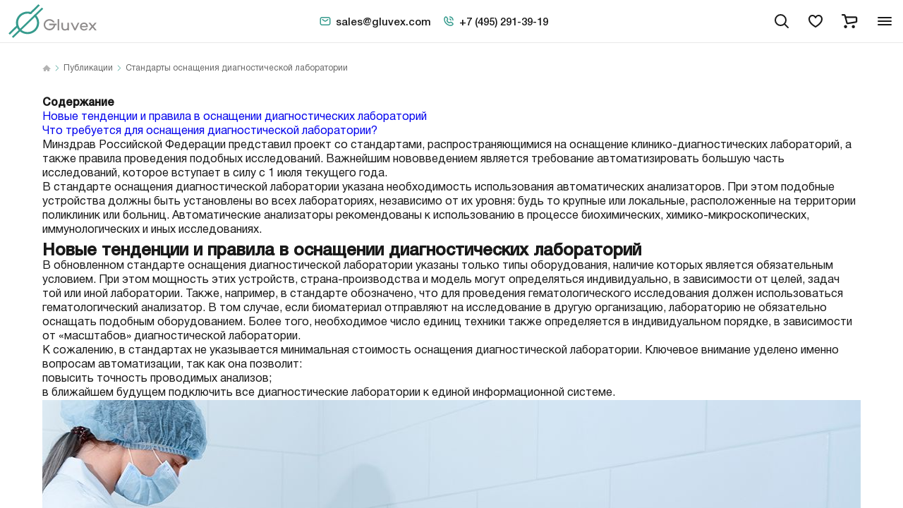

--- FILE ---
content_type: text/html; charset=UTF-8
request_url: https://gluvexlab.com/standarty-osnashheniya-diagnosticheskoy-laboratorii/
body_size: 13985
content:
<!DOCTYPE html>
<html lang="ru" class="js">
<head>
    <meta charset="UTF-8">
    <link rel="icon" type="image/svg" href="/favicon.svg">
    <meta charset="utf-8">
    <meta name="viewport"
          content="width=device-width, user-scalable=no, initial-scale=1.0, maximum-scale=1.0, minimum-scale=1.0">
    <meta http-equiv="X-UA-Compatible" content="ie=edge">

                        

    <title>Стандарты оснащения диагностической лаборатории – заказать оборудование из Европы в Москве</title>

            <meta property="og:title" content="Стандарты оснащения диагностической лаборатории – заказать оборудование из Европы в Москве"/>
    
            <meta name="description" content="Стандарты оснащения диагностической лаборатории и правила, действующие с июля 2019 года. Быстрая поставка лабораторного оборудования из Европы от Gluvex!"/>
        <meta property="og:description" content="Стандарты оснащения диагностической лаборатории и правила, действующие с июля 2019 года. Быстрая поставка лабораторного оборудования из Европы от Gluvex!"/>
    
    
    
<meta property="og:type" content="website"/>
<meta property="og:url" content="https://gluvexlab.com/standarty-osnashheniya-diagnosticheskoy-laboratorii/"/>

<meta name="robots" content="index, follow"/>
<link rel="canonical" href="https://gluvexlab.com/standarty-osnashheniya-diagnosticheskoy-laboratorii/"/>
            
    <script type="application/ld+json">
    {
        "@context": "https://schema.org",
        "@type": "Organization",
        "name": "GluvexLab",
        "url": "https://gluvexlab.com/",
        "logo": "https://gluvexlab.com/img/logo.svg",
        "sameAs": [
            "https://vk.com/gluvex",
            "https://t.me/gluvex"
        ],
        "contactPoint": {
            "@type": "ContactPoint",
            "telephone": "+7-495-291-39-19",
            "contactType": "Customer Service",
            "areaServed": "RU",
            "availableLanguage": ["Russian"]
        }
    }

</script>
<script type="application/ld+json">
    {
        "@context": "https://schema.org",
        "@type": "WebSite",
        "url": "https://gluvexlab.com/",
        "name": "GluvexLab",
        "potentialAction": {
            "@type": "SearchAction",
            "target": "https://gluvexlab.com/search/?s={search_term_string}&where=catalog",
            "query-input": "required name=search_term_string"
        }
    }
</script>


 
    <script type="application/ld+json"> 
        {
            "@context": "https://schema.org",
            "@type": "BreadcrumbList",
            "itemListElement": [
                {
                        "@type": "ListItem",
                        "position": 1,
                        "name": "Главная",
                        "item": "https://gluvexlab.com"
                    },
                                                                            
                    {
                        "@type": "ListItem",
                        "position": 2,
                        "name": "Публикации",
                        "item": "https://gluvexlab.com/publikacii/"
                    }
                 ,                                                                                                                        
                    {
                        "@type": "ListItem",
                        "position": 3,
                        "name": "Стандарты оснащения диагностической лаборатории",
                        "item": "https://gluvexlab.com/standarty-osnashheniya-diagnosticheskoy-laboratorii/"
                    }
                                             ]
        }
    </script> 




    <link rel="stylesheet" href="/css/style.min.css">
    <script src="/static/vue.js"></script>

        
        <script>document.documentElement.className = document.documentElement.className.replace('no-js', 'js');</script>

    <!-- Глобальная конфигурация приложения -->
        <script>
        window.appConfig = {
            isAuthenticated: false,
            loginUrl: '/login'
        };
    </script>
    <style>
.product-descr__descr ul, .product-descr__descr ol,
.product-descr__text ul, .product-descr__text ol { list-style: initial; margin: 20px 0px; }
.product-descr__descr li,
.product-descr__text li { margin: 0px 0px 10px 16px; }

.availability__qt { display: inline; }
.catalog.section .catalog__description.collapsible.expanded { margin: 0px 0px 40px 0px; }
.news-article__content h2, .news-article__content h3, .news-article__content h4, .news-article__content h5, .news-article__content h6 { margin: 16px 0px; }
.collapsible .collapsible__content img { height: auto; }
.header-search__top.is-active { z-index: 1; }
.gallery-text__img-list { grid-template-columns: 1fr 1fr 1fr 1fr; }
@media (max-width: 767px) {
.gallery-text__img-list { grid-template-columns: 1fr 1fr 1fr; }
}
.text-block p { font-weight: initial; }
</style>

<meta name="google-site-verification" content="khHx3JzuM2F2uoNkw_EWheyu71oTa3siHyc1kCyxEhI" />

<script type="text/javascript">!function(){var t=document.createElement("script");t.type="text/javascript",t.async=!0,t.src='https://vk.com/js/api/openapi.js?169',t.onload=function(){VK.Retargeting.Init("VK-RTRG-1462561-fp8Tl"),VK.Retargeting.Hit()},document.head.appendChild(t)}();</script><noscript><img src="https://vk.com/rtrg?p=VK-RTRG-1462561-fp8Tl" style="position:fixed; left:-999px;" alt=""/>
</noscript>

<script>
    document.addEventListener('DOMContentLoaded', () => {
        (function(m,e,t,r,i,k,a){m[i]=m[i]||function(){(m[i].a=m[i].a||[]).push(arguments)};
            m[i].l=1*new Date();k=e.createElement(t),a=e.getElementsByTagName(t)[0],k.async=1,k.src=r,a.parentNode.insertBefore(k,a)})
        (window, document, "script", "https://mc.yandex.ru/metrika/tag.js", "ym");

        ym(39927100, "init", {
            id:39927100,
            clickmap:true,
            trackLinks:true,
            accurateTrackBounce:true,
            webvisor:true
        });
    })
</script>
<noscript><div><img src="https://mc.yandex.ru/watch/39927100" style="position:absolute; left:-9999px;" alt="" /></div></noscript>

<script>
        (function(w,d,u){
                var s=d.createElement('script');s.async=true;s.src=u+'?'+(Date.now()/60000|0);
                var h=d.getElementsByTagName('script')[0];h.parentNode.insertBefore(s,h);
        })(window,document,'https://cdn-ru.bitrix24.ru/b3239269/crm/site_button/loader_4_4k5s68.js');
</script>

<!-- Roistat Counter Start -->
<script>
    (function(w, d, s, h, id) {
        w.roistatProjectId = id; w.roistatHost = h;
        var p = d.location.protocol == "https:" ? "https://" : "http://";
        var u = /^.*roistat_visit=[^;]+(.*)?$/.test(d.cookie) ? "/dist/module.js" : "/api/site/1.0/"+id+"/init?referrer="+encodeURIComponent(d.location.href);
        var js = d.createElement(s); js.charset="UTF-8"; js.async = 1; js.src = p+h+u; var js2 = d.getElementsByTagName(s)[0]; js2.parentNode.insertBefore(js, js2);
    })(window, document, 'script', 'cloud.roistat.com', 'a8a0d4e285fc44d43b672fd770d6da3e');
</script>
<!-- Roistat Counter End -->

</head>
<body class="page">
    <div class="page-wrapper">

        

<div class="page__header">
    <header class="header">
        <div class="header__container container container--header">
            <div class="header__wrapper">
                <a class="header__logo" href="/">
                    <img src="/img/logo.svg" alt="alt">
                </a>
                <div class="header__catalog">
                    <div class="header__catalog-btn header__catalog-btn--desktop">
                        <button class="js-burger burger-text" aria-label="Toggle block menu-catalog"
                                data-target-id="menu-catalog" data-target-class-toggle="menu-catalog--active">
                                                        <span class="burger-text__icon">Toggle block menu-catalog</span><span class="burger-text__text">Каталог</span>
                        </button>
                    </div>
                    <div class="header__catalog-btn header__catalog-btn--mobile">
                        <button class="burger-text" aria-label="" data-target-menu="mobile-menu" data-target-id="burger-code" data-target-class-toggle="blocks-library__code--shown"><span class="burger-text__icon">Открыть меню</span></button>
                    </div>
                </div>

                <div class="header__search-wrapper">
                    <div class="header__menu">
                        <div class="header-menu">
                            <ul class="header-menu__list">

                                <li class="header-menu__item">
                                    <button class="header-menu__link">
                                        <a class="header-menu__text" href="/uslugi/">Услуги и сервис</a>
                                        <svg class="header-menu__icon" width="12" height="12">
                                            <use xlink:href="/img/sprite.svg#chevron"></use>
                                        </svg>
                                        <div class="header-menu__menu">
                                                                                            <a class="header-menu__menu-link"
                                                   href="/qualify/">Квалификация оборудования</a>
                                                                                            <a class="header-menu__menu-link"
                                                   href="/puskonaladka/">Пусконаладочные работы</a>
                                                                                            <a class="header-menu__menu-link"
                                                   href="/tech-support/">Техническое обслуживание</a>
                                                                                            <a class="header-menu__menu-link"
                                                   href="/remont/">Ремонт оборудования</a>
                                                                                            <a class="header-menu__menu-link"
                                                   href="/verify/">Проведение поверки</a>
                                                                                            <a class="header-menu__menu-link"
                                                   href="/udalennaya-diagnostika/">Удаленная диагностика</a>
                                                                                    </div>
                                    </button>
                                </li>

                                                                    <li class="header-menu__item">
                                        <button class="header-menu__link"><span
                                                    class="header-menu__text">О компании</span>
                                            <svg class="header-menu__icon" width="12" height="12">
                                                <use xlink:href="/img/sprite.svg#chevron"></use>
                                            </svg>
                                            <div class="header-menu__menu">
                                                                                                    <a class="header-menu__menu-link"
                                                       href="/o-nas/">О нас</a>
                                                                                                    <a class="header-menu__menu-link"
                                                       href="/uslugi/">Услуги</a>
                                                                                                    <a class="header-menu__menu-link"
                                                       href="/service/">Сервисный центр</a>
                                                                                                    <a class="header-menu__menu-link"
                                                       href="/brands/">Производители</a>
                                                                                                    <a class="header-menu__menu-link"
                                                       href="/news/">Новости</a>
                                                                                                    <a class="header-menu__menu-link"
                                                       href="/meropriyatiya/">Мероприятия</a>
                                                                                                    <a class="header-menu__menu-link"
                                                       href="/blog/">Статьи</a>
                                                                                                    <a class="header-menu__menu-link"
                                                       href="/katalogi-proizvoditeley/">Каталоги производителей</a>
                                                                                                    <a class="header-menu__menu-link"
                                                       href="/metodicheskaya-poddergka/">Методическая поддержка</a>
                                                                                                    <a class="header-menu__menu-link"
                                                       href="/encyklopedia/">Энциклопедия</a>
                                                                                            </div>
                                        </button>
                                    </li>
                                
                                <li class="header-menu__item">
                                    <a class="header-menu__link" href="/contacts/">
                                        <span class="header-menu__text">Контакты</span>
                                    </a>
                                </li>

                            </ul>
                        </div>
                    </div>


                    <div class="header__contacts header-contacts">
                        <a class="header-contacts__link" href="mailto:sales@gluvex.com" >
                            <svg class="header-contacts__icon" width="18" height="18">
                                <use xlink:href="/img/sprite.svg#mail"></use>
                            </svg>
                            <span class="header-contacts__text">sales@gluvex.com</span>
                        </a>
                        <a class="header-contacts__link" href="tel:+74952913919">
                            <svg class="header-contacts__icon" width="18" height="18">
                                <use xlink:href="/img/sprite.svg#phone"></use>
                            </svg>
                            <span class="header-contacts__text">+7 (495) 291-39-19</span>
                        </a>
                    </div>


                    <div class="header__search">
                        <div class="header-search-icon">
                            <button class="header-search-icon__icon js-header-search-btn">
                                <svg width="24" height="24">
                                    <use xlink:href="/img/sprite.svg#search"></use>
                                </svg>
                            </button>
                        </div>
                    </div>

                    <form class="header-search" action="/search/" method="get">
                        <div class="header-search__top js-header-search">
                            <div class="header-search__icon">
                                <svg width="24" height="24">
                                    <use xlink:href="/img/sprite.svg#search"></use>
                                </svg>
                            </div>
                            <input class="header-search__input js-header-search-input" type="text" name="s"
                                   placeholder="Что будем искать?">
                            <input type="hidden" name="where" value="catalog">
                            <button class="header-search__search btn btn--green js-header-search-submit" type="submit">
                                Найти
                            </button>
                            <button class="header-search__close js-header-search-close" type="button">
                                <svg class="header-search__svg" width="24" height="24">
                                    <use xlink:href="/img/sprite.svg#close"></use>
                                </svg>
                            </button>
                        </div>
                        <div class="header-search__bottom js-header-search-list">
                            <ul class="header-search__list">
                            </ul>
                        </div>
                    </form>
                </div>
                <div class="header__menu-icons">
                    <div class="menu-icons">
                        <a class="menu-icons__link" href="/favorites/" aria-label="favorites" >
                            <svg width="24" height="24">
                                <use xlink:href="/img/sprite.svg#heart"></use>
                            </svg>

                            <span class="menu-icons__link-num favorites-active" id="favorites-counter" style="display: none;">  </span>
                        </a>
                        <a class="menu-icons__link" href="/cart" aria-label="cart" >
                            <svg width="24" height="24">
                                <use xlink:href="/img/sprite.svg#cart"></use>
                            </svg>
                            <span class="menu-icons__link-num" id="cart-counter" style="display: none;"> </span>
                        </a>
                    </div>
                </div>

                <div class="header__profile">
                    <div class="header-profile">
                        <a class="header-profile__link"
                           href="/profile/">
                            <svg width="24" height="24">
                                <use xlink:href="/img/sprite.svg#user"></use>
                            </svg>
                        </a>
                    </div>
                </div>
            </div>
            <div class="header__catalog-menu">
                <div class="menu-catalog" id="menu-catalog">
                    <div class="menu-catalog__grid">
                        
                                                    <div class="menu-catalog__row">

                                                                    <div class="menu-catalog__col">
                                        <div class="menu-catalog__img">
                                            <img src="https://gluvexlab.com/media/cache/rubric_menu_thumb/uploads/attached_files/ef/68aeccae87237261406256.png"
                                                 alt="Оборудование и приборы"/>
                                        </div>
                                        <div class="menu-catalog__menu">
                                            <h3 class="menu-catalog__title">
                                                <a href="/catalog/laboratornoe_oborudovanie/">
                                                    Оборудование и приборы
                                                </a>
                                            </h3>
                                            <ul class="menu-catalog__list">
                                                                                                    <li class="menu-catalog__item">
                                                        <a class="menu-catalog__link"
                                                           href="/catalog/zhidkostnye_khromatografy/">Жидкостные хроматографы</a>
                                                    </li>
                                                                                                    <li class="menu-catalog__item">
                                                        <a class="menu-catalog__link"
                                                           href="/catalog/gazovye_khromatografy/">Газовые хроматографы</a>
                                                    </li>
                                                                                                    <li class="menu-catalog__item">
                                                        <a class="menu-catalog__link"
                                                           href="/catalog/tester_rastvoreniya/">Тестеры растворения</a>
                                                    </li>
                                                                                                    <li class="menu-catalog__item">
                                                        <a class="menu-catalog__link"
                                                           href="/catalog/tester_tverdosti/">Тестеры твердости</a>
                                                    </li>
                                                                                                    <li class="menu-catalog__item">
                                                        <a class="menu-catalog__link"
                                                           href="/catalog/membrannye-nasosy/">Мембранные насосы</a>
                                                    </li>
                                                                                                    <li class="menu-catalog__item">
                                                        <a class="menu-catalog__link"
                                                           href="/catalog/polyarimetry/">Поляриметры</a>
                                                    </li>
                                                                                                    <li class="menu-catalog__item">
                                                        <a class="menu-catalog__link"
                                                           href="/catalog/klimaticheskie_kamery/">Климатические камеры</a>
                                                    </li>
                                                                                                    <li class="menu-catalog__item">
                                                        <a class="menu-catalog__link"
                                                           href="/catalog/refraktometry/">Рефрактометры</a>
                                                    </li>
                                                                                                    <li class="menu-catalog__item">
                                                        <a class="menu-catalog__link"
                                                           href="/catalog/spektrofotometry/">Спектрофотометры</a>
                                                    </li>
                                                                                            </ul>
                                            <a class="menu-catalog__bottom-link" href="/catalog/laboratornoe_oborudovanie/">
                                                <span class="menu-catalog__text">Показать все</span><span
                                                        class="menu-catalog__icon">
                                                            <svg width="16" height="16"><use
                                                                        xlink:href="/img/sprite.svg#arrow"></use></svg>
                                                        </span>
                                            </a>
                                        </div>
                                    </div>
                                
                                

                            </div>
                                                    <div class="menu-catalog__row">

                                                                    <div class="menu-catalog__col">
                                        <div class="menu-catalog__img">
                                            <img src="https://gluvexlab.com/media/cache/rubric_menu_thumb/uploads/attached_files/3e/68aecce1af586618787090.png"
                                                 alt="Расходные материалы"/>
                                        </div>
                                        <div class="menu-catalog__menu">
                                            <h3 class="menu-catalog__title">
                                                <a href="/catalog/raskhodnye_materialy/">
                                                    Расходные материалы
                                                </a>
                                            </h3>
                                            <ul class="menu-catalog__list">
                                                                                                    <li class="menu-catalog__item">
                                                        <a class="menu-catalog__link"
                                                           href="/catalog/vialy_i_kryshki/">Виалы</a>
                                                    </li>
                                                                                                    <li class="menu-catalog__item">
                                                        <a class="menu-catalog__link"
                                                           href="/catalog/probirki/">Пробирки</a>
                                                    </li>
                                                                                                    <li class="menu-catalog__item">
                                                        <a class="menu-catalog__link"
                                                           href="/catalog/kolonki-dlya-chromatografii/">Колонки для хроматографии</a>
                                                    </li>
                                                                                                    <li class="menu-catalog__item">
                                                        <a class="menu-catalog__link"
                                                           href="/catalog/membrannye-laboratornye-filtry/">Мембранные фильтры</a>
                                                    </li>
                                                                                                    <li class="menu-catalog__item">
                                                        <a class="menu-catalog__link"
                                                           href="/catalog/shpritsevye_filtry/">Шприцевые фильтры</a>
                                                    </li>
                                                                                                    <li class="menu-catalog__item">
                                                        <a class="menu-catalog__link"
                                                           href="/catalog/alyuminievye-chashki/">Алюминиевые чашки</a>
                                                    </li>
                                                                                                    <li class="menu-catalog__item">
                                                        <a class="menu-catalog__link"
                                                           href="/catalog/bloki-regeneracii-rastvoriteley/">Блоки регенерации растворителей</a>
                                                    </li>
                                                                                                    <li class="menu-catalog__item">
                                                        <a class="menu-catalog__link"
                                                           href="/catalog/butylki-laboratornye/">Бутыли</a>
                                                    </li>
                                                                                                    <li class="menu-catalog__item">
                                                        <a class="menu-catalog__link"
                                                           href="/catalog/butylochnye-kryshki/">Бутылочные крышки</a>
                                                    </li>
                                                                                            </ul>
                                            <a class="menu-catalog__bottom-link" href="/catalog/raskhodnye_materialy/">
                                                <span class="menu-catalog__text">Показать все</span><span
                                                        class="menu-catalog__icon">
                                                            <svg width="16" height="16"><use
                                                                        xlink:href="/img/sprite.svg#arrow"></use></svg>
                                                        </span>
                                            </a>
                                        </div>
                                    </div>
                                
                                

                            </div>
                                                    <div class="menu-catalog__row">

                                                                    <div class="menu-catalog__col">
                                        <div class="menu-catalog__img">
                                            <img src="https://gluvexlab.com/media/cache/rubric_menu_thumb/uploads/attached_files/3a/68aecd2579c4c745723803.png"
                                                 alt="Запасные части"/>
                                        </div>
                                        <div class="menu-catalog__menu">
                                            <h3 class="menu-catalog__title">
                                                <a href="/catalog/spare-parts/">
                                                    Запасные части
                                                </a>
                                            </h3>
                                            <ul class="menu-catalog__list">
                                                                                            </ul>
                                            <a class="menu-catalog__bottom-link" href="/catalog/spare-parts/">
                                                <span class="menu-catalog__text">Показать все</span><span
                                                        class="menu-catalog__icon">
                                                            <svg width="16" height="16"><use
                                                                        xlink:href="/img/sprite.svg#arrow"></use></svg>
                                                        </span>
                                            </a>
                                        </div>
                                    </div>
                                                                    <div class="menu-catalog__col">
                                        <div class="menu-catalog__img">
                                            <img src="https://gluvexlab.com/media/cache/rubric_menu_thumb/uploads/attached_files/d3/68aecda4164b6189905274.png"
                                                 alt="Реагенты"/>
                                        </div>
                                        <div class="menu-catalog__menu">
                                            <h3 class="menu-catalog__title">
                                                <a href="/catalog/reagenty-dlya-sekvenirovaniya/">
                                                    Реагенты
                                                </a>
                                            </h3>
                                            <ul class="menu-catalog__list">
                                                                                                    <li class="menu-catalog__item">
                                                        <a class="menu-catalog__link"
                                                           href="/catalog/nabory-ngs/">Наборы NGS</a>
                                                    </li>
                                                                                                    <li class="menu-catalog__item">
                                                        <a class="menu-catalog__link"
                                                           href="/catalog/nabory-ptsr/">Наборы ПЦР</a>
                                                    </li>
                                                                                                    <li class="menu-catalog__item">
                                                        <a class="menu-catalog__link"
                                                           href="/catalog/nabory-dlya-vydeleniya-dnk-i-rnk/">Наборы для выделения ДНК и РНК</a>
                                                    </li>
                                                                                            </ul>
                                            <a class="menu-catalog__bottom-link" href="/catalog/reagenty-dlya-sekvenirovaniya/">
                                                <span class="menu-catalog__text">Показать все</span><span
                                                        class="menu-catalog__icon">
                                                            <svg width="16" height="16"><use
                                                                        xlink:href="/img/sprite.svg#arrow"></use></svg>
                                                        </span>
                                            </a>
                                        </div>
                                    </div>
                                
                                

                            </div>
                        
                    </div>
                </div>
            </div>
        </div>
        <!--+mobile-menu-->

    </header>

</div>

            <div class="page__main">
        <div class="page__main-wrap">
            <div class="container">
                <ul class="breadcrumbs" aria-label="Breadcrumb" role="navigation">
    <li class="breadcrumbs__item"><a href="/">
            <svg width="12" height="12">
                <use xlink:href="/img/sprite.svg#home"></use>
            </svg>
        </a>
    </li>
            <li class="breadcrumbs__item">
                            <a href="/publikacii/">Публикации</a>
                                </li>
            <li class="breadcrumbs__item">
                                        <span>Стандарты оснащения диагностической лаборатории</span>
                    </li>
    </ul>
                                            <!-- START standarty-osnashheniya-diagnosticheskoy-laboratorii --><div class="box">
<p><strong>Содержание</strong></p>
<ol class="tableOfContents">
<li><a href="#1">Новые тенденции и правила в оснащении диагностических лабораторий</a></li>
<li><a href="#2">Что требуется для оснащения диагностической лаборатории?</a></li>
</ol>
</div>
<p>Минздрав Российской Федерации представил проект со стандартами, распространяющимися на оснащение клинико-диагностических лабораторий, а также правила проведения подобных исследований. Важнейшим нововведением является требование автоматизировать большую часть исследований, которое вступает в силу с 1 июля текущего года.</p>
<blockquote>В стандарте оснащения диагностической лаборатории указана необходимость использования автоматических анализаторов. При этом подобные устройства должны быть установлены во всех лабораториях, независимо от их уровня: будь то крупные или локальные, расположенные на территории поликлиник или больниц. Автоматические анализаторы рекомендованы к использованию в процессе биохимических, химико-микроскопических, иммунологических и иных исследованиях.</blockquote>
<h2><a name="1"></a>Новые тенденции и правила в оснащении диагностических лабораторий</h2>
<p>В обновленном стандарте оснащения диагностической лаборатории указаны только типы оборудования, наличие которых является обязательным условием. При этом мощность этих устройств, страна-производства и модель могут определяться индивидуально, в зависимости от целей, задач той или иной лаборатории. Также, например, в стандарте обозначено, что для проведения гематологического исследования должен использоваться гематологический анализатор. В том случае, если биоматериал отправляют на исследование в другую организацию, лабораторию не обязательно оснащать подобным оборудованием. Более того, необходимое число единиц техники также определяется в индивидуальном порядке, в зависимости от &laquo;масштабов&raquo; диагностической лаборатории.</p>
<p>К сожалению, в стандартах не указывается минимальная стоимость оснащения диагностической лаборатории. Ключевое внимание уделено именно вопросам автоматизации, так как она позволит:</p>
<ul>
<li>повысить точность проводимых анализов;</li>
<li>в ближайшем будущем подключить все диагностические лаборатории к единой информационной системе.</li>
</ul>
<p><img class="img-fluid" src="/uploads/storage/publikacii/85/standarty-osnashheniya-diagnosticheskoy-laboratorii_2.jpg" alt="Стандарты оснащения диагностической лаборатории" width="1200" height="600" /></p>
<h2><a name="2"></a>Что требуется для оснащения диагностической лаборатории?</h2>
<p>Отметим, что диагностические лаборатории организуют на базе разнопрофильных медицинских учреждений. Во многом, именно от профиля учреждения и определяется спектр проводимых в лаборатории исследований, а также регламент работ. Но существуют и общие стандарты к:</p>
<ul>
<li><strong><span style="color: #4da08f;">Помещению</span></strong>. Оно должно быть просторным и светлым. Недопустима организация диагностической лаборатории в сооружениях, для которых характерна повышенная вибрация, с наличием источников, загрязняющих воздух, где присутствуют котельные и т.д.</li>
<li><strong><span style="color: #4da08f;">Инженерным коммуникациям.</span></strong> В помещении лаборатории должно быть проведено освещение, организована эффективная вентиляция, ГВС и ХВС, канализационная система, система очистки воды. Обратите внимание: освещение должно быть не только искусственным, но и естественным. Лампы дневного света устанавливаются над каждым рабочим местом.</li>
<li><strong><span style="color: #4da08f;">Оборудованию.</span></strong> В соответствии со стандартом оснащения, перечень основного оборудования для диагностической лаборатории включает: водяные и масляные бани, вакуумные печи, дозаторы, центрифуги различного размера, термостаты (с открытой и закрытой ванной), жидкостные хроматографы, фотоэлектрические колориметры, термошкафы, микроскопы, специальные станции, предназначенные для отбора и подготовки проб и проч.</li>
</ul>
<blockquote>Если вы хотите узнать подробную информацию о стандартах оснащения диагностических лабораторий, получите профессиональные консультации у представителя Gluvex. Наша компания специализируется на поставке технологического, аналитического и лабораторного оборудования ведущих европейских брендов. В ассортименте представлена техника, которая доказала свою надежность и отличные технико-эксплуатационные свойства на практике. Вы без труда сможете подобрать в каталоге термостаты, центрифуги, анализаторы, бани и другие виды оборудования, которые идеально подходят для оснащения современной диагностической лаборатории. Для оформления заказа и получения консультаций позвоните специалисту Gluvex: <a class="contact__txt d-inline-block" href="tel:+74952913919"><span class="ya-phone">+7 (495) 291-39-19</span></a>.</blockquote><!-- END standarty-osnashheniya-diagnosticheskoy-laboratorii -->
                                </div>
        </div>
    </div>


        

        <div class="page__footer">
            <div class="footer">
                <div class="footer__container container container--footer">
                    <div class="footer__wrapper">
                        <div class="footer__top">
                            <div class="footer__left"><a class="footer__logo" href="/"><img src="/img/logo.svg" alt="Logo"></a>
                                <p class="footer__text">Вся информация на&nbsp;сайте является справочной и&nbsp;не&nbsp;является публичной офертой согласно ч.2 ст.437&nbsp;ГК РФ.</p>
                            </div>
                            <div class="footer__menu">
                                                                    <div class="footer-menu">
                                                                                    <h4 class="footer-menu__title">О компании</h4>
                                                                                <ul class="footer-menu__list">
                                                                                            <li class="footer-menu__item"><a class="footer-menu__link" href="/o-nas/">О нас</a></li>

                                                                                                                                            <li class="footer-menu__item"><a class="footer-menu__link" href="/uslugi/">Услуги</a></li>

                                                                                                                                            <li class="footer-menu__item"><a class="footer-menu__link" href="/service/">Сервисный центр</a></li>

                                                                                                                                            <li class="footer-menu__item"><a class="footer-menu__link" href="/brands/">Производители</a></li>

                                                                                                                                            <li class="footer-menu__item"><a class="footer-menu__link" href="/news/">Новости</a></li>

                                                                                                                                            <li class="footer-menu__item"><a class="footer-menu__link" href="/meropriyatiya/">Мероприятия</a></li>

                                                
                                            </ul></div>
                                            <div class="footer-menu">
                                                    <h4 class="footer-menu__title"></h4>
                                                    <ul>
                                                                                                                                        <li class="footer-menu__item"><a class="footer-menu__link" href="/blog/">Статьи</a></li>

                                                                                                                                            <li class="footer-menu__item"><a class="footer-menu__link" href="/katalogi-proizvoditeley/">Каталоги производителей</a></li>

                                                                                                                                            <li class="footer-menu__item"><a class="footer-menu__link" href="/metodicheskaya-poddergka/">Методическая поддержка</a></li>

                                                                                                                                            <li class="footer-menu__item"><a class="footer-menu__link" href="/encyklopedia/">Энциклопедия</a></li>

                                                                                                                                            <li class="footer-menu__item"><a class="footer-menu__link" href="/privacy/">Политика конфиденциальности</a></li>

                                                
                                            </ul></div>
                                            <div class="footer-menu">
                                                    <h4 class="footer-menu__title"></h4>
                                                    <ul>
                                                                                                                                </ul>
                                    </div>
                                                            </div>
                            <div class="footer__contacts">
                                <div class="footer-menu footer-menu--contacts">
                                    <h4 class="footer-menu__title">Контакты</h4>
                                    <ul class="footer-menu__list">
                                        <li class="footer-menu__item"><a class="footer-menu__link" href="/contacts/">
                                                <svg class="footer-menu__icon" width="18" height="18">
                                                    <use xlink:href="/img/sprite.svg#location"></use>
                                                </svg><span class="footer-menu__text">11511, Россия, г. Москва, Дербеневская наб., д. 11В, офис В801</span></a></li>
                                        <li class="footer-menu__item"><a class="footer-menu__link" href="mailto:sales@gluvex.com">
                                                <svg class="footer-menu__icon" width="18" height="18">
                                                    <use xlink:href="/img/sprite.svg#mail"></use>
                                                </svg><span class="footer-menu__text">sales@gluvex.com</span></a></li>
                                        <li class="footer-menu__item"><a class="footer-menu__link" href="tel:+74952913919">
                                                <svg class="footer-menu__icon" width="18" height="18">
                                                    <use xlink:href="/img/sprite.svg#phone"></use>
                                                </svg><span class="footer-menu__text">+7 (495) 291-39-19</span></a></li>
                                    </ul>
                                    
                                </div>
                            </div>
                        </div>
                        <div class="footer__bottom">
                            <div class="footer__social">
                                <div class="footer-social">
                                                                            <a class="footer-social__link footer-social__link--vk" href="https://vk.com/gluvex">
                                            <svg width="32" height="32">
                                                <use xlink:href="/img/sprite.svg#vk"></use>
                                            </svg></a><a class="footer-social__link footer-social__link--tg" href="https://t.me/gluvex">
                                            <svg width="32" height="32">
                                                <use xlink:href="/img/sprite.svg#tg"></use>
                                            </svg></a>
                                    
                                </div>
                            </div>
                            <div class="footer__copy">Gluvexlab ©, 2016 - 2025</div>
                        </div>
                    </div>
                </div>
            </div>
        </div>

    </div>

    
<div class="hystmodal hystmodal--modal-inner" aria-hidden="true" id="modal-auth">
    <div class="hystmodal__wrap">
        <div class="hystmodal__window" role="dialog" aria-modal="true">
            <!--button.hystmodal__close(data-hystclose) Close-->
            <button class="hystmodal__close" data-hystclose="" aria-label="Закрыть">
                <svg width="24" height="24">
                    <use xlink:href="/img/sprite.svg#close"></use>
                </svg>
            </button>
            <div class="modal-inner">
                <h2 class="modal-inner__title">Необходима авторизация</h2>
                <div class="modal-inner__text">Для добавления товара в лист желаний необходимо авторизоваться на сайте</div>
                <div class="modal-inner__bottom"><a class="btn btn--green btn--big" href="#">Войти</a></div>
            </div>
        </div>
    </div>
</div>

<div class="hystmodal" aria-hidden="true" id="modal-question">
    <div class="hystmodal__wrap">
        <div class="hystmodal__window" role="dialog" aria-modal="true">
            <!--button.hystmodal__close(data-hystclose) Close-->
            <button class="hystmodal__close" data-hystclose="" aria-label="Закрыть">
                <svg width="24" height="24">
                    <use xlink:href="/img/sprite.svg#close"></use>
                </svg>
            </button>
            <div class="modal-form">
                <h2 class="modal-form__title">Задать вопрос</h2>
                <div class="modal-form__text">Расскажите в&nbsp;подробностях, что вас интересует&nbsp;&mdash; наши квалифицированные специалисты свяжутся с&nbsp;вами и&nbsp;прокосультируют вас</div>
                
                                
                <form method="post"
                      id="form_326662922"
                      action="/api/form/process"
                      class="modal-form__form">
                    
                    <div class="modal-form__field">
                        <label class="field-text">
                            <span class="field-text__input-wrap">
                                <input class="field-text__input js-input" 
                                       type="text" 
                                       name="name" 
                                       required="required"
                                       placeholder="ФИО*">
                            </span>
                        </label>
                        <label class="field-text">
                            <span class="field-text__input-wrap">
                                <input class="field-text__input js-input phone-mask" 
                                       type="text" 
                                       name="phone" 
                                       required="required"
                                       placeholder="+7(___)___-__-__*">
                            </span>
                        </label>
                    </div>
                    <div class="modal-form__field">
                        <label class="field-text field-text--textarea">
                            <span class="field-text__input-wrap">
                                <input class="field-text__input js-input" 
                                       type="email" 
                                       name="email" 
                                       required="required"
                                       placeholder="E-mail для связи*">
                            </span>
                        </label>
                    </div>
                    <div class="modal-form__field">
                        <label class="field-text field-text--textarea">
                            <span class="field-text__input-wrap">
                                <textarea class="field-text__input js-input" 
                                          name="message" 
                                          required="required"
                                          placeholder="Дополнительная информация*"></textarea>
                                <span class="field-text__help-text">Опишите в подробностях всё, что считаете нужным</span>
                            </span>
                        </label>
                    </div>
                    <div class="modal-form__bottom">
                        <div class="field-checkbox field-text">
                            <div class="field-checkbox__input-wrap field-text__input-wrap">
                                <label class="field-checkbox__name">
                                    <input class="field-checkbox__input" 
                                           type="checkbox" 
                                           name="agreement" 
                                           required="required">
                                    <span class="field-checkbox__name-text">
                                        Ставя отметку, я подтверждаю, что ознакомлен с 
                                        <a href="/privacy/" target="_blank">политикой конфиденциальности</a> 
                                        и согласен на 
                                        <a href="/agreement/" target="_blank">обработку моих данных</a>*
                                    </span>
                                </label>
                                <div class="field-text__help-text"></div>
                            </div>
                        </div>
                        <button class="checkout-form__btn btn btn--green btn--big" type="submit">Отправить</button>
                    </div>
                    
                    <input type="hidden" name="_backto" value="%2Fstandarty-osnashheniya-diagnosticheskoy-laboratorii%2F"><input type="hidden" name="_token" value="csrf-token">
        <script>
                document.addEventListener('DOMContentLoaded', function() {
                  const form = document.getElementById('form_326662922'); 
                  if (form) {
                    form.addEventListener('submit', function(event) {
                      event.preventDefault();  
                      const formData = new FormData(form); 
                      formData.append('_form_code', 'ask_question');
                      fetch('/api/form/process', { 
                        method: 'POST',
                        body: formData,
                      })
                      .then(response => {
                        if (!response.ok) {
                          throw new Error('Network response was not ok');
                        }
                        return response.json(); // Или response.text(), в зависимости от ответа сервера
                      })
                      .then(data => {
                        console.log('Success:', data); 
                        
                        // Сначала закрываем текущее модальное окно, потом показываем новое
                        if (window.HystModal) {
                          // Закрываем текущее модальное окно через кнопку закрытия
                          const currentModal = document.querySelector('.hystmodal--active');
                          if (currentModal) {
                            const closeButton = currentModal.querySelector('[data-hystclose]');
                            if (closeButton) {
                              closeButton.click();
                            }
                          }
                          
                          // Вставляем кастомное сообщение в модальное окно
                          const successModalElement = document.querySelector('#modal-form-success');
                          const messageContainer = successModalElement.querySelector('.modal-thanks__wrapper');
                          if (messageContainer) {
                            messageContainer.innerHTML = '<div class=\"modal-thanks__left\"><p class=\"modal-thanks__text\">Ваша заявка принята и&nbsp;направлена в&nbsp;обработку.<br><br>В течение рабочего дня с&nbsp;вами свяжется менеджер, чтобы уточнить детали.</p><p><a class=\"btn btn--green popular-slide__btn\" href=\"/\">На главную страницу</a></p></div><div class=\"modal-thanks__right\"><p class=\"modal-thanks__text\">Подписывайтесь на наши социальные сети, чтобы оставаться на связи с&nbsp;командой Глювекс, читать новые статьи и&nbsp;сервисные обзоры, следить за&nbsp;новостями сервисного центра.</p><div class=\"modal-thanks__links\"><a class=\"modal-thanks__link modal-thanks__link--vk\" href=\"https://vk.com/gluvex\">Страница ВКонтакте</a><a class=\"modal-thanks__link modal-thanks__link--tg\" href=\"https://t.me/gluvex\">Telegram-канал</a></div></div>';
                          } 
                          // Открываем модальное окно успешной отправки с задержкой
                          setTimeout(() => {
                            const successModal = new HystModal({});
                            successModal.open('#modal-form-success');
                          }, 400);
                        } else {
                          alert('Форма успешно отправлена!');
                        }
                        
                        form.reset(); // Очистить форму после успешной отправки
                      })
                      .catch(error => {
                        console.error('Error:', error); 
                        alert('Произошла ошибка при отправке формы.');
                      });
                    });
                  }
                });
        </script>
        
        
                    
                    <input type="hidden" name="_block" value="modal_question">
                    
                </form>
            </div>
        </div>
    </div>
</div>


<div class="hystmodal hystmodal--modal-inner" aria-hidden="true" id="modal-basket">
    <div class="hystmodal__wrap">
        <div class="hystmodal__window" role="dialog" aria-modal="true">
            <!--button.hystmodal__close(data-hystclose) Close-->
            <button class="hystmodal__close" data-hystclose="" aria-label="Закрыть">
                <svg width="24" height="24">
                    <use xlink:href="/img/sprite.svg#close"></use>
                </svg>
            </button>
            <div class="modal-inner">
                <h2 class="modal-inner__title">Товар добавлен в корзину</h2>
                <div class="modal-inner__text">Вы можете продолжить покупки или перейти на страницу оформления заказа</div>
                <div class="modal-inner__bottom"><a class="btn btn--gray btn--big" href="#" data-hystclose="">Продолжить</a><a class="btn btn--green btn--big" href="/checkout">Оформить заказ</a></div>
            </div>
        </div>
    </div>
</div>



<div class="hystmodal" aria-hidden="true" id="modal-form-success">
    <div class="hystmodal__wrap">
        <div class="hystmodal__window" role="dialog" aria-modal="true">
            <button class="hystmodal__close" data-hystclose="" aria-label="Закрыть">
                <svg width="24" height="24">
                    <use xlink:href="/img/sprite.svg#close"></use>
                </svg>
            </button>
            <div class="modal-thanks__wrapper">
            </div>
        </div>
    </div>
</div>
    

<nav class="mobile-menu" id="menu">
    <button class="mobile-menu__close js-mobile-menu-close">
        <svg width="24" height="24">
            <use xlink:href="/img/sprite.svg#close"></use>
        </svg>
    </button>
    <ul>

        
<li><span>Каталог</span>
    <ul>
                                            <li><span>Оборудование и приборы</span>
                    <ul>
                                                    <li>
                                <a href="/catalog/zhidkostnye_khromatografy/">Жидкостные хроматографы</a></li>
                                                    <li>
                                <a href="/catalog/gazovye_khromatografy/">Газовые хроматографы</a></li>
                                                    <li>
                                <a href="/catalog/tester_rastvoreniya/">Тестеры растворения</a></li>
                                                    <li>
                                <a href="/catalog/tester_tverdosti/">Тестеры твердости</a></li>
                                                    <li>
                                <a href="/catalog/membrannye-nasosy/">Мембранные насосы</a></li>
                                                    <li>
                                <a href="/catalog/polyarimetry/">Поляриметры</a></li>
                                                    <li>
                                <a href="/catalog/klimaticheskie_kamery/">Климатические камеры</a></li>
                                                    <li>
                                <a href="/catalog/refraktometry/">Рефрактометры</a></li>
                                                    <li>
                                <a href="/catalog/spektrofotometry/">Спектрофотометры</a></li>
                                                <li><a class="link" href="/catalog/laboratornoe_oborudovanie/">Показать все</a></li>
                    </ul>
                </li>
                                                <li><span>Расходные материалы</span>
                    <ul>
                                                    <li>
                                <a href="/catalog/vialy_i_kryshki/">Виалы</a></li>
                                                    <li>
                                <a href="/catalog/probirki/">Пробирки</a></li>
                                                    <li>
                                <a href="/catalog/kolonki-dlya-chromatografii/">Колонки для хроматографии</a></li>
                                                    <li>
                                <a href="/catalog/membrannye-laboratornye-filtry/">Мембранные фильтры</a></li>
                                                    <li>
                                <a href="/catalog/shpritsevye_filtry/">Шприцевые фильтры</a></li>
                                                    <li>
                                <a href="/catalog/alyuminievye-chashki/">Алюминиевые чашки</a></li>
                                                    <li>
                                <a href="/catalog/bloki-regeneracii-rastvoriteley/">Блоки регенерации растворителей</a></li>
                                                    <li>
                                <a href="/catalog/butylki-laboratornye/">Бутыли</a></li>
                                                    <li>
                                <a href="/catalog/butylochnye-kryshki/">Бутылочные крышки</a></li>
                                                <li><a class="link" href="/catalog/raskhodnye_materialy/">Показать все</a></li>
                    </ul>
                </li>
                                                <li><a href="/catalog/spare-parts/">Запасные части</a></li>
                                                <li><span>Реагенты</span>
                    <ul>
                                                    <li>
                                <a href="/catalog/nabory-ngs/">Наборы NGS</a></li>
                                                    <li>
                                <a href="/catalog/nabory-ptsr/">Наборы ПЦР</a></li>
                                                    <li>
                                <a href="/catalog/nabory-dlya-vydeleniya-dnk-i-rnk/">Наборы для выделения ДНК и РНК</a></li>
                                                <li><a class="link" href="/catalog/reagenty-dlya-sekvenirovaniya/">Показать все</a></li>
                    </ul>
                </li>
                    


            </ul>
</li>

        <li><span>Услуги и сервис</span>
            <ul>

                                    <li><a href="/qualify/">Квалификация оборудования</a></li>
                                    <li><a href="/puskonaladka/">Пусконаладочные работы</a></li>
                                    <li><a href="/tech-support/">Техническое обслуживание</a></li>
                                    <li><a href="/remont/">Ремонт оборудования</a></li>
                                    <li><a href="/verify/">Проведение поверки</a></li>
                                    <li><a href="/udalennaya-diagnostika/">Удаленная диагностика</a></li>
                            </ul>
        </li>

                    <li><span>О компании</span>
                <ul>
                                            <li><a href="/o-nas/">О нас</a></li>
                                            <li><a href="/uslugi/">Услуги</a></li>
                                            <li><a href="/service/">Сервисный центр</a></li>
                                            <li><a href="/brands/">Производители</a></li>
                                            <li><a href="/news/">Новости</a></li>
                                            <li><a href="/meropriyatiya/">Мероприятия</a></li>
                                            <li><a href="/blog/">Статьи</a></li>
                                            <li><a href="/katalogi-proizvoditeley/">Каталоги производителей</a></li>
                                            <li><a href="/metodicheskaya-poddergka/">Методическая поддержка</a></li>
                                            <li><a href="/encyklopedia/">Энциклопедия</a></li>
                                    </ul>
            </li>
                <li class="mobile-menu__last"><a href="/contacts/">Контакты</a></li>
        <li class="mobile-menu__bottom">

                <span class="profile-mobile-text">Профиль</span>
                <ul class="profile-mobile">
                    <li class="profile-mobile__top">
                        <div class="profile-mobile__about">
                                                        <!--.profile-mobile__iconimg(src=`img/profile/user-color.svg` alt="alt")
                            -->
                            <!--.profile-mobile__iconimg(src=`img/profile/man.jpg` alt="alt")
                            -->
                        </div>
                    </li>
                    <li><a href="/profile/">Профиль</a></li>
                    <li><a href="/profile/orders/">Мои покупки</a></li>
                    <li><a href="/favorites/">Избранное</a></li>
                </ul>



            <div><a class="header-contacts__link" href="mailto:Sales14@gluvex.com">
                    <svg class="header-contacts__icon" width="18" height="18">
                        <use xlink:href="/img/sprite.svg#mail"></use>
                    </svg><span class="header-contacts__text">Sales14@gluvex.com</span></a><a class="header-contacts__link" href="tel:+74998771605">
                    <svg class="header-contacts__icon" width="18" height="18">
                        <use xlink:href="/img/sprite.svg#phone"></use>
                    </svg><span class="header-contacts__text">+7 (499) 877-16-05</span></a></div>
            <div class="mobile-menu__btn">
                <button class="btn btn--green btn--big" data-hystmodal="#modal-question">Оставить заявку</button>
            </div>
        </li>
    </ul>
</nav>

    

<script src="/static/js/favorites.js"></script>
<script src="/file/inputmask.min.js"></script>
<script src="/file/pristine.min.js"></script>
<script src="/js/main.min.js"></script>

<script src="/static/cart-helper.js"></script>    <style>
// fix for .tabs__content--list content mistakes
.tabs__content--list > li > :first-child { flex: 0 0 35%; max-width: 35%; text-align: left; }
.tabs__content--list > li > :nth-child(2) { flex: 0 0 65%; max-width: 65%; }
</style>
<script>
// Главный обработчик — ждёт загрузки DOM
document.addEventListener('DOMContentLoaded', function () {
  // --- 1. FIX для .tabs__content--list ---
  const list = document.querySelector('.tabs__content--list');
  if (list) {
    const topLevelItems = list.querySelectorAll(':scope > li');

    topLevelItems.forEach(parentLi => {
      const nestedUl = parentLi.querySelector(':scope > ul');
      if (!nestedUl) return;

      const nestedLis = Array.from(nestedUl.children)
        .filter(el => el.tagName.toLowerCase() === 'li');

      nestedLis.forEach(nestedLi => {
        list.insertBefore(nestedLi, parentLi.nextSibling);
      });

      nestedUl.remove();
    });
  }

  // --- 2. Удаление пустых li и p в .catalog__list .catalog__description ---
  const description = document.querySelector('.catalog__list .catalog__description');
  if (description) {
    const isEmpty = (el) => {
      const html = el.innerHTML.trim();
      return html === '' || html === '<br>' || html === '<br/>' || html === '<br />';
    };

    // Удаление пустых <li> и <p>
    const elementsToClean = description.querySelectorAll('li, p');
    elementsToClean.forEach(el => {
      if (isEmpty(el)) {
        el.remove();
      }
    });
  }

  // --- 3. Обработчик для кнопки "показать пароль" ---
  const toggleButton = document.querySelector('.js-toggle-password');
  if (toggleButton) {
    const passwordField = toggleButton.closest('form').querySelector('input[type="password"]');

    if (passwordField) {
      toggleButton.addEventListener('mousedown', () => {
        passwordField.type = 'text'; // Показываем пароль
      });

      toggleButton.addEventListener('mouseup', () => {
        passwordField.type = 'password'; // Скрываем пароль
      });

      toggleButton.addEventListener('mouseleave', () => {
        passwordField.type = 'password'; // Скрываем пароль при уходе мыши
      });
    }
  }
});
</script>
    
    <script>
document.addEventListener('DOMContentLoaded', function() {
  setTimeout(function() {
    document.querySelectorAll('form').forEach(function(form) {
      if (!form.querySelector('input[name="_cityId"]')) {
        const cityIdInput = document.createElement('input');
        cityIdInput.type = 'hidden';
        cityIdInput.name = '_cityId';
        cityIdInput.value = '141';
        form.appendChild(cityIdInput);
      }
    });
  }, 5000);
});
</script>



</body>
</html>


--- FILE ---
content_type: application/javascript
request_url: https://gluvexlab.com/static/cart-helper.js
body_size: 3344
content:
// cart-helper.js - Объединенные скрипты для работы с корзиной
document.addEventListener('DOMContentLoaded', () => {
  if (typeof window !== 'undefined' && typeof window.__DEBUG__ === 'undefined') { window.__DEBUG__ = false; }
  if (!window.__DEBUG__) { try { console.debug = function(){}; console.log = function(){}; } catch(e) {} }
  // ======= СЧЕТЧИК ТОВАРОВ В КОРЗИНЕ =======
  // Создаем приложение для счетчика корзины
  const cartCounterApp = Vue.createApp({
    setup() {
      // Используем реактивные данные
      const cartCount = Vue.ref(0);
      const isLoading = Vue.ref(true);
      
      // Функция для загрузки количества товаров в корзине
      const loadCartCount = async () => {
        try {
          isLoading.value = true;

          let data;
          if (window.cartApi && typeof window.cartApi.count === 'function') {
            data = await window.cartApi.count();
          } else {
            const response = await fetch('/api/cart/count', {
              method: 'POST',
              headers: {
                'Content-Type': 'application/json',
                'X-Requested-With': 'XMLHttpRequest'
              }
            });
            data = await response.json();
          }

          /*let data = {
            success: true,
            count: 24
          };*/
          if (data.success) {
            cartCount.value = data.count || 0;
            if (cartCount.value < 1) {
              cartCounterElement.style.display = 'none';
            }
            if (cartCount.value > 0) {
              cartCounterElement.style.display = '';
            }

          } else {
            console.error('Ошибка при получении количества товаров в корзине:', data.error);
          }
        } catch (error) {
          console.error('Ошибка при запросе к API корзины:', error);
        } finally {
          isLoading.value = false;
        }
      };
      
      // Публикуем метод обновления счетчика корзины глобально
      window.updateCartCounter = loadCartCount;
      
      // Загружаем количество товаров при инициализации компонента
      Vue.onMounted(() => {
        loadCartCount();
      });
      
      // Экспортируем для использования в шаблоне
      return {
        cartCount,
        isLoading,
        loadCartCount
      };
    },
    template: `
      <span v-if="isLoading"></span>
      <span v-else>{{ cartCount }}</span>
    `
  });
  
  // Ищем элемент для монтирования компонента счетчика
  const cartCounterElement = document.querySelector('#cart-counter');
  
  // Монтируем компонент счетчика, если элемент найден
  if (cartCounterElement) {
    cartCounterApp.mount(cartCounterElement);
  }

  // ======= СЧЕТЧИК ИЗБРАННОГО =======
  // Создаем приложение для счетчика избранного
  const favoritesCounterApp = Vue.createApp({
    setup() {
      // Используем реактивные данные
      const favoritesCount = Vue.ref(0);
      const isLoading = Vue.ref(true);
      
      // Функция для загрузки количества товаров в избранном
      const loadFavoritesCount = async () => {
        try {
          isLoading.value = true;

          let data;
          if (window.favoritesApi && typeof window.favoritesApi.count === 'function') {
            data = await window.favoritesApi.count();
          } else {
            const response = await fetch('/api/favorites/count', {
              method: 'POST',
              headers: {
                'Content-Type': 'application/json',
                'X-Requested-With': 'XMLHttpRequest'
              }
            });
            data = await response.json();
          }

          if (data.success) {
            favoritesCount.value = data.count || 0;
            if (favoritesCount.value < 1) {
              favoritesCounterElement.style.display = 'none';
            }
            if (favoritesCount.value > 0) {
              favoritesCounterElement.style.display = '';
            }
          } else {
            console.error('Ошибка при получении количества товаров в избранном:', data.error);
          }
        } catch (error) {
          console.error('Ошибка при запросе к API избранного:', error);
          // В случае ошибки API (например, API еще не создан), показываем 0
          favoritesCount.value = 0;

        } finally {
          isLoading.value = false;
        }
      };
      
      // Публикуем метод обновления счетчика избранного глобально
      window.updateFavoritesCounter = loadFavoritesCount;
      
      // Загружаем количество товаров при инициализации компонента
      Vue.onMounted(() => {
        loadFavoritesCount();
      });
      
      // Экспортируем для использования в шаблоне
      return {
        favoritesCount,
        isLoading,
        loadFavoritesCount
      };
    },
    template: `
      <span v-if="isLoading"></span>
      <span v-else>{{ favoritesCount }}</span>
    `
  });
  
  // Ищем элемент для монтирования компонента счетчика избранного
  const favoritesCounterElement = document.querySelector('#favorites-counter');
  
  // Монтируем компонент счетчика избранного, если элемент найден
  if (favoritesCounterElement) {
    favoritesCounterApp.mount(favoritesCounterElement);
  }
  
  // ======= Управление количеством товара (хелпер) =======
  const QuantityHelper = {
    getContainer(element) {
      return element.closest('.product-cost');
    },
    getInput(container) {
      return container ? container.querySelector('.field-num__input') : null;
    },
    readValueFrom(element) {
      const container = this.getContainer(element);
      const input = this.getInput(container);
      const raw = input ? parseInt(input.value) : 1;
      return Number.isFinite(raw) && raw > 0 ? raw : 1;
    },
    initAll() {
      const productContainers = document.querySelectorAll('.product-cost');
      productContainers.forEach(container => {
        const quantityInput = this.getInput(container);
        const minusButton = container.querySelector('.field-num__btn--minus');
        const plusButton = container.querySelector('.field-num__btn--plus');
        if (!quantityInput) return;

        const minVal = parseInt(quantityInput.dataset.min || '1') || 1;

        if (minusButton) {
          minusButton.addEventListener('click', (e) => {
            e.stopPropagation();
            let val = parseInt(quantityInput.value) || minVal;
            if (val <= minVal) return;
            quantityInput.value = val - 1;
            quantityInput.dispatchEvent(new Event('input', { bubbles: true }));
          });
        }

        if (plusButton) {
          plusButton.addEventListener('click', (e) => {
            e.stopPropagation();
            let val = parseInt(quantityInput.value) || minVal;
            quantityInput.value = val + 1;
            quantityInput.dispatchEvent(new Event('input', { bubbles: true }));
          });
        }
      });
    }
  };
  
  // Инициализация хелпера количества
  QuantityHelper.initAll();
  
  // ======= ДОБАВЛЕНИЕ ТОВАРОВ В КОРЗИНУ =======
  
  // Функция добавления товара в корзину
  const addToCart = async (productId, quantity = 1) => {
    try {
      let data;
      if (window.cartApi && typeof window.cartApi.add === 'function') {
        data = await window.cartApi.add(productId, quantity);
      } else {
        const response = await fetch('/api/cart/add', {
          method: 'POST',
          headers: {
            'Content-Type': 'application/json',
            'X-Requested-With': 'XMLHttpRequest'
          },
          body: JSON.stringify({
            product_id: productId,
            quantity: quantity
          })
        });
        data = await response.json();
      }
      
      if (data.success) {
        console.log('Товар успешно добавлен в корзину');
        
        // Генерируем событие о добавлении товара в корзину
        const detail = {
          item: data.item || null,
          cart: data.cart || null,
          productId: productId,
          quantity: quantity
        };
        if (window.EventBus && typeof window.EventBus.emit === 'function') {
          window.EventBus.emit('cart:item-added', detail);
        } else {
          const addedEvent = new CustomEvent('cart:item-added', { detail, bubbles: true });
          document.dispatchEvent(addedEvent);
        }
        // Обновляем счётчик корзины в шапке
        if (window.updateCartCounter) {
          window.updateCartCounter();
        }
        console.log('Отправлено событие cart:item-added', detail);
        
        return true;
      } else {
        console.error('Ошибка при добавлении товара в корзину:', data.error);
        return false;
      }
    } catch (error) {
      console.error('Ошибка при запросе к API корзины:', error);
      return false;
    }
  };
  
  // Изменение обработчика клика по кнопкам "Добавить в корзину"
  const initAddToCartButtons = () => {
    const buttons = document.querySelectorAll('[data-cart-component]');

    buttons.forEach(button => {
      button.addEventListener('click', async function(event) {
        event.preventDefault();
        
        // Проверяем авторизацию
        // if (window.appConfig && !window.appConfig.isAuthenticated) {
        //   console.log('Требуется авторизация для добавления в корзину');
        //
        //   // Находим модальное окно
        //   const modalHtml = document.getElementById('modal-auth');
        //
        //   if (modalHtml) {
        //     // Изменяем текст
        //     const textElement = modalHtml.querySelector('.modal-inner__text');
        //     if (textElement) {
        //       textElement.textContent = 'Для добавления товара в корзину необходимо авторизоваться на сайте';
        //     }
        //
        //     // Изменяем ссылку на кнопке "Войти"
        //     const loginButton = modalHtml.querySelector('.modal-inner__bottom .btn');
        //     if (loginButton) {
        //       // Формируем URL так же, как в оригинальном коде
        //       const returnUrl = encodeURIComponent(window.location.pathname + window.location.search);
        //       loginButton.href = `${window.appConfig.loginUrl}?returnUrl=${returnUrl}`;
        //     }
        //
        //     // Показываем модальное окно
        //     const modal = new HystModal();
        //     modal.open('#modal-auth');
        //   }
        //
        //   return;
        // }
        
        // Получаем ID продукта
        const productId = parseInt(this.dataset.productId);
        if (!productId) {
          console.error('Не указан ID товара');
          return;
        }
        
        // Определяем количество непосредственно перед отправкой
        let quantity = 1;
        
        // Читаем актуальное значение количества из инпута рядом с кнопкой, без data-quantity
        quantity = QuantityHelper.readValueFrom(this);
        
        const success = await addToCart(productId, quantity);
        
        if (success) {
          const modal = new HystModal();
          modal.open('#modal-basket');
          // Обновляем счетчик корзины после добавления товара
          if (window.updateCartCounter) {
            window.updateCartCounter();
          }
        }
      });
    });
  };
  
  // Инициализация кнопок при загрузке страницы
  initAddToCartButtons();
  
  // Делаем функцию добавления товара в корзину доступной глобально
  window.addToCart = addToCart;
}); 

--- FILE ---
content_type: application/javascript
request_url: https://gluvexlab.com/static/js/favorites.js
body_size: 642
content:
const Favorites = {
    click: async (event, productId, callback) => {
        event.preventDefault();
        
        try {
            const button = document.getElementById(`favorite-btn-${productId}`);
            if (button ) {
                button.classList.toggle('basket-item__favorite--active');
            }

            const response = await fetch('/api/profile/favorites/process/', {
                method: 'POST',
                headers: {
                    'Content-Type': 'application/json',
                },
                body: JSON.stringify({
                    product_id: productId
                })
            });

            const data = await response.json();
            
            if (data.error) {
                console.error('Ошибка:', data.error);
                return;
            }

            if (data.success) {
                const button = document.getElementById(`favorite-btn-${productId}`);
                if (button){
                    if (data.is_favorite ) {
                        button.classList.add('basket-item__favorite--active');
                    }
                    if (!data.is_favorite ) {
                        button.classList.remove('basket-item__favorite--active');
                    }
                }
                if (callback) {
                    callback(data.is_favorite);
                }
                // Обновляем счетчик избранного
                if (window.updateFavoritesCounter) {
                    window.updateFavoritesCounter();
                }
            }
        } catch (error) {
            console.error('Ошибка при обработке запроса:', error);
        }
    },
};

--- FILE ---
content_type: application/javascript
request_url: https://gluvexlab.com/js/main.min.js
body_size: 208428
content:
/******/ (function(modules) { // webpackBootstrap
/******/ 	// The module cache
/******/ 	var installedModules = {};
/******/
/******/ 	// The require function
/******/ 	function __webpack_require__(moduleId) {
/******/
/******/ 		// Check if module is in cache
/******/ 		if(installedModules[moduleId]) {
/******/ 			return installedModules[moduleId].exports;
/******/ 		}
/******/ 		// Create a new module (and put it into the cache)
/******/ 		var module = installedModules[moduleId] = {
/******/ 			i: moduleId,
/******/ 			l: false,
/******/ 			exports: {}
/******/ 		};
/******/
/******/ 		// Execute the module function
/******/ 		modules[moduleId].call(module.exports, module, module.exports, __webpack_require__);
/******/
/******/ 		// Flag the module as loaded
/******/ 		module.l = true;
/******/
/******/ 		// Return the exports of the module
/******/ 		return module.exports;
/******/ 	}
/******/
/******/
/******/ 	// expose the modules object (__webpack_modules__)
/******/ 	__webpack_require__.m = modules;
/******/
/******/ 	// expose the module cache
/******/ 	__webpack_require__.c = installedModules;
/******/
/******/ 	// define getter function for harmony exports
/******/ 	__webpack_require__.d = function(exports, name, getter) {
/******/ 		if(!__webpack_require__.o(exports, name)) {
/******/ 			Object.defineProperty(exports, name, { enumerable: true, get: getter });
/******/ 		}
/******/ 	};
/******/
/******/ 	// define __esModule on exports
/******/ 	__webpack_require__.r = function(exports) {
/******/ 		if(typeof Symbol !== 'undefined' && Symbol.toStringTag) {
/******/ 			Object.defineProperty(exports, Symbol.toStringTag, { value: 'Module' });
/******/ 		}
/******/ 		Object.defineProperty(exports, '__esModule', { value: true });
/******/ 	};
/******/
/******/ 	// create a fake namespace object
/******/ 	// mode & 1: value is a module id, require it
/******/ 	// mode & 2: merge all properties of value into the ns
/******/ 	// mode & 4: return value when already ns object
/******/ 	// mode & 8|1: behave like require
/******/ 	__webpack_require__.t = function(value, mode) {
/******/ 		if(mode & 1) value = __webpack_require__(value);
/******/ 		if(mode & 8) return value;
/******/ 		if((mode & 4) && typeof value === 'object' && value && value.__esModule) return value;
/******/ 		var ns = Object.create(null);
/******/ 		__webpack_require__.r(ns);
/******/ 		Object.defineProperty(ns, 'default', { enumerable: true, value: value });
/******/ 		if(mode & 2 && typeof value != 'string') for(var key in value) __webpack_require__.d(ns, key, function(key) { return value[key]; }.bind(null, key));
/******/ 		return ns;
/******/ 	};
/******/
/******/ 	// getDefaultExport function for compatibility with non-harmony modules
/******/ 	__webpack_require__.n = function(module) {
/******/ 		var getter = module && module.__esModule ?
/******/ 			function getDefault() { return module['default']; } :
/******/ 			function getModuleExports() { return module; };
/******/ 		__webpack_require__.d(getter, 'a', getter);
/******/ 		return getter;
/******/ 	};
/******/
/******/ 	// Object.prototype.hasOwnProperty.call
/******/ 	__webpack_require__.o = function(object, property) { return Object.prototype.hasOwnProperty.call(object, property); };
/******/
/******/ 	// __webpack_public_path__
/******/ 	__webpack_require__.p = "";
/******/
/******/
/******/ 	// Load entry module and return exports
/******/ 	return __webpack_require__(__webpack_require__.s = "./src/js/main.js");
/******/ })
/************************************************************************/
/******/ ({

/***/ "./node_modules/@fancyapps/ui/dist/index.esm.js":
/*!******************************************************!*\
  !*** ./node_modules/@fancyapps/ui/dist/index.esm.js ***!
  \******************************************************/
/*! exports provided: Carousel, Fancybox, Panzoom */
/***/ (function(module, __webpack_exports__, __webpack_require__) {

"use strict";
eval("__webpack_require__.r(__webpack_exports__);\n/* harmony export (binding) */ __webpack_require__.d(__webpack_exports__, \"Carousel\", function() { return Q; });\n/* harmony export (binding) */ __webpack_require__.d(__webpack_exports__, \"Fancybox\", function() { return Oe; });\n/* harmony export (binding) */ __webpack_require__.d(__webpack_exports__, \"Panzoom\", function() { return I; });\nconst t=(t,e=1e4)=>(t=parseFloat(t+\"\")||0,Math.round((t+Number.EPSILON)*e)/e),e=function(t){if(!(t&&t instanceof Element&&t.offsetParent))return!1;const e=t.scrollHeight>t.clientHeight,i=window.getComputedStyle(t).overflowY,n=-1!==i.indexOf(\"hidden\"),s=-1!==i.indexOf(\"visible\");return e&&!n&&!s},i=function(t,n=void 0){return!(!t||t===document.body||n&&t===n)&&(e(t)?t:i(t.parentElement,n))},n=function(t){var e=(new DOMParser).parseFromString(t,\"text/html\").body;if(e.childElementCount>1){for(var i=document.createElement(\"div\");e.firstChild;)i.appendChild(e.firstChild);return i}return e.firstChild},s=t=>`${t||\"\"}`.split(\" \").filter((t=>!!t)),o=(t,e,i)=>{t&&s(e).forEach((e=>{t.classList.toggle(e,i||!1)}))};class a{constructor(t){Object.defineProperty(this,\"pageX\",{enumerable:!0,configurable:!0,writable:!0,value:void 0}),Object.defineProperty(this,\"pageY\",{enumerable:!0,configurable:!0,writable:!0,value:void 0}),Object.defineProperty(this,\"clientX\",{enumerable:!0,configurable:!0,writable:!0,value:void 0}),Object.defineProperty(this,\"clientY\",{enumerable:!0,configurable:!0,writable:!0,value:void 0}),Object.defineProperty(this,\"id\",{enumerable:!0,configurable:!0,writable:!0,value:void 0}),Object.defineProperty(this,\"time\",{enumerable:!0,configurable:!0,writable:!0,value:void 0}),Object.defineProperty(this,\"nativePointer\",{enumerable:!0,configurable:!0,writable:!0,value:void 0}),this.nativePointer=t,this.pageX=t.pageX,this.pageY=t.pageY,this.clientX=t.clientX,this.clientY=t.clientY,this.id=self.Touch&&t instanceof Touch?t.identifier:-1,this.time=Date.now()}}const r={passive:!1};class l{constructor(t,{start:e=(()=>!0),move:i=(()=>{}),end:n=(()=>{})}){Object.defineProperty(this,\"element\",{enumerable:!0,configurable:!0,writable:!0,value:void 0}),Object.defineProperty(this,\"startCallback\",{enumerable:!0,configurable:!0,writable:!0,value:void 0}),Object.defineProperty(this,\"moveCallback\",{enumerable:!0,configurable:!0,writable:!0,value:void 0}),Object.defineProperty(this,\"endCallback\",{enumerable:!0,configurable:!0,writable:!0,value:void 0}),Object.defineProperty(this,\"currentPointers\",{enumerable:!0,configurable:!0,writable:!0,value:[]}),Object.defineProperty(this,\"startPointers\",{enumerable:!0,configurable:!0,writable:!0,value:[]}),this.element=t,this.startCallback=e,this.moveCallback=i,this.endCallback=n;for(const t of[\"onPointerStart\",\"onTouchStart\",\"onMove\",\"onTouchEnd\",\"onPointerEnd\",\"onWindowBlur\"])this[t]=this[t].bind(this);this.element.addEventListener(\"mousedown\",this.onPointerStart,r),this.element.addEventListener(\"touchstart\",this.onTouchStart,r),this.element.addEventListener(\"touchmove\",this.onMove,r),this.element.addEventListener(\"touchend\",this.onTouchEnd),this.element.addEventListener(\"touchcancel\",this.onTouchEnd)}onPointerStart(t){if(!t.buttons||0!==t.button)return;const e=new a(t);this.currentPointers.some((t=>t.id===e.id))||this.triggerPointerStart(e,t)&&(window.addEventListener(\"mousemove\",this.onMove),window.addEventListener(\"mouseup\",this.onPointerEnd),window.addEventListener(\"blur\",this.onWindowBlur))}onTouchStart(t){for(const e of Array.from(t.changedTouches||[]))this.triggerPointerStart(new a(e),t);window.addEventListener(\"blur\",this.onWindowBlur)}onMove(t){const e=this.currentPointers.slice(),i=\"changedTouches\"in t?Array.from(t.changedTouches||[]).map((t=>new a(t))):[new a(t)],n=[];for(const t of i){const e=this.currentPointers.findIndex((e=>e.id===t.id));e<0||(n.push(t),this.currentPointers[e]=t)}n.length&&this.moveCallback(t,this.currentPointers.slice(),e)}onPointerEnd(t){t.buttons>0&&0!==t.button||(this.triggerPointerEnd(t,new a(t)),window.removeEventListener(\"mousemove\",this.onMove),window.removeEventListener(\"mouseup\",this.onPointerEnd),window.removeEventListener(\"blur\",this.onWindowBlur))}onTouchEnd(t){for(const e of Array.from(t.changedTouches||[]))this.triggerPointerEnd(t,new a(e))}triggerPointerStart(t,e){return!!this.startCallback(e,t,this.currentPointers.slice())&&(this.currentPointers.push(t),this.startPointers.push(t),!0)}triggerPointerEnd(t,e){const i=this.currentPointers.findIndex((t=>t.id===e.id));i<0||(this.currentPointers.splice(i,1),this.startPointers.splice(i,1),this.endCallback(t,e,this.currentPointers.slice()))}onWindowBlur(){this.clear()}clear(){for(;this.currentPointers.length;){const t=this.currentPointers[this.currentPointers.length-1];this.currentPointers.splice(this.currentPointers.length-1,1),this.startPointers.splice(this.currentPointers.length-1,1),this.endCallback(new Event(\"touchend\",{bubbles:!0,cancelable:!0,clientX:t.clientX,clientY:t.clientY}),t,this.currentPointers.slice())}}stop(){this.element.removeEventListener(\"mousedown\",this.onPointerStart,r),this.element.removeEventListener(\"touchstart\",this.onTouchStart,r),this.element.removeEventListener(\"touchmove\",this.onMove,r),this.element.removeEventListener(\"touchend\",this.onTouchEnd),this.element.removeEventListener(\"touchcancel\",this.onTouchEnd),window.removeEventListener(\"mousemove\",this.onMove),window.removeEventListener(\"mouseup\",this.onPointerEnd),window.removeEventListener(\"blur\",this.onWindowBlur)}}function c(t,e){return e?Math.sqrt(Math.pow(e.clientX-t.clientX,2)+Math.pow(e.clientY-t.clientY,2)):0}function h(t,e){return e?{clientX:(t.clientX+e.clientX)/2,clientY:(t.clientY+e.clientY)/2}:t}const d=t=>\"object\"==typeof t&&null!==t&&t.constructor===Object&&\"[object Object]\"===Object.prototype.toString.call(t),u=(t,...e)=>{const i=e.length;for(let n=0;n<i;n++){const i=e[n]||{};Object.entries(i).forEach((([e,i])=>{const n=Array.isArray(i)?[]:{};t[e]||Object.assign(t,{[e]:n}),d(i)?Object.assign(t[e],u(n,i)):Array.isArray(i)?Object.assign(t,{[e]:[...i]}):Object.assign(t,{[e]:i})}))}return t},p=function(t,e){return t.split(\".\").reduce(((t,e)=>\"object\"==typeof t?t[e]:void 0),e)};class f{constructor(t={}){Object.defineProperty(this,\"options\",{enumerable:!0,configurable:!0,writable:!0,value:t}),Object.defineProperty(this,\"events\",{enumerable:!0,configurable:!0,writable:!0,value:new Map}),this.setOptions(t);for(const t of Object.getOwnPropertyNames(Object.getPrototypeOf(this)))t.startsWith(\"on\")&&\"function\"==typeof this[t]&&(this[t]=this[t].bind(this))}setOptions(t){this.options=t?u({},this.constructor.defaults,t):{};for(const[t,e]of Object.entries(this.option(\"on\")||{}))this.on(t,e)}option(t,...e){let i=p(t,this.options);return i&&\"function\"==typeof i&&(i=i.call(this,this,...e)),i}optionFor(t,e,i,...n){let s=p(e,t);var o;\"string\"!=typeof(o=s)||isNaN(o)||isNaN(parseFloat(o))||(s=parseFloat(s)),\"true\"===s&&(s=!0),\"false\"===s&&(s=!1),s&&\"function\"==typeof s&&(s=s.call(this,this,t,...n));let a=p(e,this.options);return a&&\"function\"==typeof a?s=a.call(this,this,t,...n,s):void 0===s&&(s=a),void 0===s?i:s}cn(t){const e=this.options.classes;return e&&e[t]||\"\"}localize(t,e=[]){t=String(t).replace(/\\{\\{(\\w+).?(\\w+)?\\}\\}/g,((t,e,i)=>{let n=\"\";return i?n=this.option(`${e[0]+e.toLowerCase().substring(1)}.l10n.${i}`):e&&(n=this.option(`l10n.${e}`)),n||(n=t),n}));for(let i=0;i<e.length;i++)t=t.split(e[i][0]).join(e[i][1]);return t=t.replace(/\\{\\{(.*?)\\}\\}/g,((t,e)=>e))}on(t,e){let i=[];\"string\"==typeof t?i=t.split(\" \"):Array.isArray(t)&&(i=t),this.events||(this.events=new Map),i.forEach((t=>{let i=this.events.get(t);i||(this.events.set(t,[]),i=[]),i.includes(e)||i.push(e),this.events.set(t,i)}))}off(t,e){let i=[];\"string\"==typeof t?i=t.split(\" \"):Array.isArray(t)&&(i=t),i.forEach((t=>{const i=this.events.get(t);if(Array.isArray(i)){const t=i.indexOf(e);t>-1&&i.splice(t,1)}}))}emit(t,...e){[...this.events.get(t)||[]].forEach((t=>t(this,...e))),\"*\"!==t&&this.emit(\"*\",t,...e)}}Object.defineProperty(f,\"version\",{enumerable:!0,configurable:!0,writable:!0,value:\"5.0.36\"}),Object.defineProperty(f,\"defaults\",{enumerable:!0,configurable:!0,writable:!0,value:{}});class g extends f{constructor(t={}){super(t),Object.defineProperty(this,\"plugins\",{enumerable:!0,configurable:!0,writable:!0,value:{}})}attachPlugins(t={}){const e=new Map;for(const[i,n]of Object.entries(t)){const t=this.option(i),s=this.plugins[i];s||!1===t?s&&!1===t&&(s.detach(),delete this.plugins[i]):e.set(i,new n(this,t||{}))}for(const[t,i]of e)this.plugins[t]=i,i.attach()}detachPlugins(t){t=t||Object.keys(this.plugins);for(const e of t){const t=this.plugins[e];t&&t.detach(),delete this.plugins[e]}return this.emit(\"detachPlugins\"),this}}var m;!function(t){t[t.Init=0]=\"Init\",t[t.Error=1]=\"Error\",t[t.Ready=2]=\"Ready\",t[t.Panning=3]=\"Panning\",t[t.Mousemove=4]=\"Mousemove\",t[t.Destroy=5]=\"Destroy\"}(m||(m={}));const v=[\"a\",\"b\",\"c\",\"d\",\"e\",\"f\"],b={PANUP:\"Move up\",PANDOWN:\"Move down\",PANLEFT:\"Move left\",PANRIGHT:\"Move right\",ZOOMIN:\"Zoom in\",ZOOMOUT:\"Zoom out\",TOGGLEZOOM:\"Toggle zoom level\",TOGGLE1TO1:\"Toggle zoom level\",ITERATEZOOM:\"Toggle zoom level\",ROTATECCW:\"Rotate counterclockwise\",ROTATECW:\"Rotate clockwise\",FLIPX:\"Flip horizontally\",FLIPY:\"Flip vertically\",FITX:\"Fit horizontally\",FITY:\"Fit vertically\",RESET:\"Reset\",TOGGLEFS:\"Toggle fullscreen\"},y={content:null,width:\"auto\",height:\"auto\",panMode:\"drag\",touch:!0,dragMinThreshold:3,lockAxis:!1,mouseMoveFactor:1,mouseMoveFriction:.12,zoom:!0,pinchToZoom:!0,panOnlyZoomed:\"auto\",minScale:1,maxScale:2,friction:.25,dragFriction:.35,decelFriction:.05,click:\"toggleZoom\",dblClick:!1,wheel:\"zoom\",wheelLimit:7,spinner:!0,bounds:\"auto\",infinite:!1,rubberband:!0,bounce:!0,maxVelocity:75,transformParent:!1,classes:{content:\"f-panzoom__content\",isLoading:\"is-loading\",canZoomIn:\"can-zoom_in\",canZoomOut:\"can-zoom_out\",isDraggable:\"is-draggable\",isDragging:\"is-dragging\",inFullscreen:\"in-fullscreen\",htmlHasFullscreen:\"with-panzoom-in-fullscreen\"},l10n:b},w='<circle cx=\"25\" cy=\"25\" r=\"20\"></circle>',x='<div class=\"f-spinner\"><svg viewBox=\"0 0 50 50\">'+w+w+\"</svg></div>\",E=t=>t&&null!==t&&t instanceof Element&&\"nodeType\"in t,S=(t,e)=>{t&&s(e).forEach((e=>{t.classList.remove(e)}))},P=(t,e)=>{t&&s(e).forEach((e=>{t.classList.add(e)}))},C={a:1,b:0,c:0,d:1,e:0,f:0},T=1e5,M=1e4,O=\"mousemove\",A=\"drag\",L=\"content\",z=\"auto\";let R=null,k=null;class I extends g{get fits(){return this.contentRect.width-this.contentRect.fitWidth<1&&this.contentRect.height-this.contentRect.fitHeight<1}get isTouchDevice(){return null===k&&(k=window.matchMedia(\"(hover: none)\").matches),k}get isMobile(){return null===R&&(R=/iPhone|iPad|iPod|Android/i.test(navigator.userAgent)),R}get panMode(){return this.options.panMode!==O||this.isTouchDevice?A:O}get panOnlyZoomed(){const t=this.options.panOnlyZoomed;return t===z?this.isTouchDevice:t}get isInfinite(){return this.option(\"infinite\")}get angle(){return 180*Math.atan2(this.current.b,this.current.a)/Math.PI||0}get targetAngle(){return 180*Math.atan2(this.target.b,this.target.a)/Math.PI||0}get scale(){const{a:t,b:e}=this.current;return Math.sqrt(t*t+e*e)||1}get targetScale(){const{a:t,b:e}=this.target;return Math.sqrt(t*t+e*e)||1}get minScale(){return this.option(\"minScale\")||1}get fullScale(){const{contentRect:t}=this;return t.fullWidth/t.fitWidth||1}get maxScale(){return this.fullScale*(this.option(\"maxScale\")||1)||1}get coverScale(){const{containerRect:t,contentRect:e}=this,i=Math.max(t.height/e.fitHeight,t.width/e.fitWidth)||1;return Math.min(this.fullScale,i)}get isScaling(){return Math.abs(this.targetScale-this.scale)>1e-5&&!this.isResting}get isContentLoading(){const t=this.content;return!!(t&&t instanceof HTMLImageElement)&&!t.complete}get isResting(){if(this.isBouncingX||this.isBouncingY)return!1;for(const t of v){const e=\"e\"==t||\"f\"===t?1e-4:1e-5;if(Math.abs(this.target[t]-this.current[t])>e)return!1}return!(!this.ignoreBounds&&!this.checkBounds().inBounds)}constructor(t,e={},i={}){var s;if(super(e),Object.defineProperty(this,\"pointerTracker\",{enumerable:!0,configurable:!0,writable:!0,value:null}),Object.defineProperty(this,\"resizeObserver\",{enumerable:!0,configurable:!0,writable:!0,value:null}),Object.defineProperty(this,\"updateTimer\",{enumerable:!0,configurable:!0,writable:!0,value:null}),Object.defineProperty(this,\"clickTimer\",{enumerable:!0,configurable:!0,writable:!0,value:null}),Object.defineProperty(this,\"rAF\",{enumerable:!0,configurable:!0,writable:!0,value:null}),Object.defineProperty(this,\"isTicking\",{enumerable:!0,configurable:!0,writable:!0,value:!1}),Object.defineProperty(this,\"ignoreBounds\",{enumerable:!0,configurable:!0,writable:!0,value:!1}),Object.defineProperty(this,\"isBouncingX\",{enumerable:!0,configurable:!0,writable:!0,value:!1}),Object.defineProperty(this,\"isBouncingY\",{enumerable:!0,configurable:!0,writable:!0,value:!1}),Object.defineProperty(this,\"clicks\",{enumerable:!0,configurable:!0,writable:!0,value:0}),Object.defineProperty(this,\"trackingPoints\",{enumerable:!0,configurable:!0,writable:!0,value:[]}),Object.defineProperty(this,\"pwt\",{enumerable:!0,configurable:!0,writable:!0,value:0}),Object.defineProperty(this,\"cwd\",{enumerable:!0,configurable:!0,writable:!0,value:0}),Object.defineProperty(this,\"pmme\",{enumerable:!0,configurable:!0,writable:!0,value:void 0}),Object.defineProperty(this,\"friction\",{enumerable:!0,configurable:!0,writable:!0,value:0}),Object.defineProperty(this,\"state\",{enumerable:!0,configurable:!0,writable:!0,value:m.Init}),Object.defineProperty(this,\"isDragging\",{enumerable:!0,configurable:!0,writable:!0,value:!1}),Object.defineProperty(this,\"container\",{enumerable:!0,configurable:!0,writable:!0,value:void 0}),Object.defineProperty(this,\"content\",{enumerable:!0,configurable:!0,writable:!0,value:void 0}),Object.defineProperty(this,\"spinner\",{enumerable:!0,configurable:!0,writable:!0,value:null}),Object.defineProperty(this,\"containerRect\",{enumerable:!0,configurable:!0,writable:!0,value:{width:0,height:0,innerWidth:0,innerHeight:0}}),Object.defineProperty(this,\"contentRect\",{enumerable:!0,configurable:!0,writable:!0,value:{top:0,right:0,bottom:0,left:0,fullWidth:0,fullHeight:0,fitWidth:0,fitHeight:0,width:0,height:0}}),Object.defineProperty(this,\"dragStart\",{enumerable:!0,configurable:!0,writable:!0,value:{x:0,y:0,top:0,left:0,time:0}}),Object.defineProperty(this,\"dragOffset\",{enumerable:!0,configurable:!0,writable:!0,value:{x:0,y:0,time:0}}),Object.defineProperty(this,\"current\",{enumerable:!0,configurable:!0,writable:!0,value:Object.assign({},C)}),Object.defineProperty(this,\"target\",{enumerable:!0,configurable:!0,writable:!0,value:Object.assign({},C)}),Object.defineProperty(this,\"velocity\",{enumerable:!0,configurable:!0,writable:!0,value:{a:0,b:0,c:0,d:0,e:0,f:0}}),Object.defineProperty(this,\"lockedAxis\",{enumerable:!0,configurable:!0,writable:!0,value:!1}),!t)throw new Error(\"Container Element Not Found\");this.container=t,this.initContent(),this.attachPlugins(Object.assign(Object.assign({},I.Plugins),i)),this.emit(\"attachPlugins\"),this.emit(\"init\");const o=this.content;if(o.addEventListener(\"load\",this.onLoad),o.addEventListener(\"error\",this.onError),this.isContentLoading){if(this.option(\"spinner\")){t.classList.add(this.cn(\"isLoading\"));const e=n(x);!t.contains(o)||o.parentElement instanceof HTMLPictureElement?this.spinner=t.appendChild(e):this.spinner=(null===(s=o.parentElement)||void 0===s?void 0:s.insertBefore(e,o))||null}this.emit(\"beforeLoad\")}else queueMicrotask((()=>{this.enable()}))}initContent(){const{container:t}=this,e=this.cn(L);let i=this.option(L)||t.querySelector(`.${e}`);if(i||(i=t.querySelector(\"img,picture\")||t.firstElementChild,i&&P(i,e)),i instanceof HTMLPictureElement&&(i=i.querySelector(\"img\")),!i)throw new Error(\"No content found\");this.content=i}onLoad(){const{spinner:t,container:e,state:i}=this;t&&(t.remove(),this.spinner=null),this.option(\"spinner\")&&e.classList.remove(this.cn(\"isLoading\")),this.emit(\"afterLoad\"),i===m.Init?this.enable():this.updateMetrics()}onError(){this.state!==m.Destroy&&(this.spinner&&(this.spinner.remove(),this.spinner=null),this.stop(),this.detachEvents(),this.state=m.Error,this.emit(\"error\"))}getNextScale(t){const{fullScale:e,targetScale:i,coverScale:n,maxScale:s,minScale:o}=this;let a=o;switch(t){case\"toggleMax\":a=i-o<.5*(s-o)?s:o;break;case\"toggleCover\":a=i-o<.5*(n-o)?n:o;break;case\"toggleZoom\":a=i-o<.5*(e-o)?e:o;break;case\"iterateZoom\":let t=[1,e,s].sort(((t,e)=>t-e)),r=t.findIndex((t=>t>i+1e-5));a=t[r]||1}return a}attachObserver(){var t;const e=()=>{const{container:t,containerRect:e}=this;return Math.abs(e.width-t.getBoundingClientRect().width)>.1||Math.abs(e.height-t.getBoundingClientRect().height)>.1};this.resizeObserver||void 0===window.ResizeObserver||(this.resizeObserver=new ResizeObserver((()=>{this.updateTimer||(e()?(this.onResize(),this.isMobile&&(this.updateTimer=setTimeout((()=>{e()&&this.onResize(),this.updateTimer=null}),500))):this.updateTimer&&(clearTimeout(this.updateTimer),this.updateTimer=null))}))),null===(t=this.resizeObserver)||void 0===t||t.observe(this.container)}detachObserver(){var t;null===(t=this.resizeObserver)||void 0===t||t.disconnect()}attachEvents(){const{container:t}=this;t.addEventListener(\"click\",this.onClick,{passive:!1,capture:!1}),t.addEventListener(\"wheel\",this.onWheel,{passive:!1}),this.pointerTracker=new l(t,{start:this.onPointerDown,move:this.onPointerMove,end:this.onPointerUp}),document.addEventListener(O,this.onMouseMove)}detachEvents(){var t;const{container:e}=this;e.removeEventListener(\"click\",this.onClick,{passive:!1,capture:!1}),e.removeEventListener(\"wheel\",this.onWheel,{passive:!1}),null===(t=this.pointerTracker)||void 0===t||t.stop(),this.pointerTracker=null,document.removeEventListener(O,this.onMouseMove),document.removeEventListener(\"keydown\",this.onKeydown,!0),this.clickTimer&&(clearTimeout(this.clickTimer),this.clickTimer=null),this.updateTimer&&(clearTimeout(this.updateTimer),this.updateTimer=null)}animate(){this.setTargetForce();const t=this.friction,e=this.option(\"maxVelocity\");for(const i of v)t?(this.velocity[i]*=1-t,e&&!this.isScaling&&(this.velocity[i]=Math.max(Math.min(this.velocity[i],e),-1*e)),this.current[i]+=this.velocity[i]):this.current[i]=this.target[i];this.setTransform(),this.setEdgeForce(),!this.isResting||this.isDragging?this.rAF=requestAnimationFrame((()=>this.animate())):this.stop(\"current\")}setTargetForce(){for(const t of v)\"e\"===t&&this.isBouncingX||\"f\"===t&&this.isBouncingY||(this.velocity[t]=(1/(1-this.friction)-1)*(this.target[t]-this.current[t]))}checkBounds(t=0,e=0){const{current:i}=this,n=i.e+t,s=i.f+e,o=this.getBounds(),{x:a,y:r}=o,l=a.min,c=a.max,h=r.min,d=r.max;let u=0,p=0;return l!==1/0&&n<l?u=l-n:c!==1/0&&n>c&&(u=c-n),h!==1/0&&s<h?p=h-s:d!==1/0&&s>d&&(p=d-s),Math.abs(u)<1e-4&&(u=0),Math.abs(p)<1e-4&&(p=0),Object.assign(Object.assign({},o),{xDiff:u,yDiff:p,inBounds:!u&&!p})}clampTargetBounds(){const{target:t}=this,{x:e,y:i}=this.getBounds();e.min!==1/0&&(t.e=Math.max(t.e,e.min)),e.max!==1/0&&(t.e=Math.min(t.e,e.max)),i.min!==1/0&&(t.f=Math.max(t.f,i.min)),i.max!==1/0&&(t.f=Math.min(t.f,i.max))}calculateContentDim(t=this.current){const{content:e,contentRect:i}=this,{fitWidth:n,fitHeight:s,fullWidth:o,fullHeight:a}=i;let r=o,l=a;if(this.option(\"zoom\")||0!==this.angle){const i=!(e instanceof HTMLImageElement)&&(\"none\"===window.getComputedStyle(e).maxWidth||\"none\"===window.getComputedStyle(e).maxHeight),c=i?o:n,h=i?a:s,d=this.getMatrix(t),u=new DOMPoint(0,0).matrixTransform(d),p=new DOMPoint(0+c,0).matrixTransform(d),f=new DOMPoint(0+c,0+h).matrixTransform(d),g=new DOMPoint(0,0+h).matrixTransform(d),m=Math.abs(f.x-u.x),v=Math.abs(f.y-u.y),b=Math.abs(g.x-p.x),y=Math.abs(g.y-p.y);r=Math.max(m,b),l=Math.max(v,y)}return{contentWidth:r,contentHeight:l}}setEdgeForce(){if(this.ignoreBounds||this.isDragging||this.panMode===O||this.targetScale<this.scale)return this.isBouncingX=!1,void(this.isBouncingY=!1);const{target:t}=this,{x:e,y:i,xDiff:n,yDiff:s}=this.checkBounds();const o=this.option(\"maxVelocity\");let a=this.velocity.e,r=this.velocity.f;0!==n?(this.isBouncingX=!0,n*a<=0?a+=.14*n:(a=.14*n,e.min!==1/0&&(this.target.e=Math.max(t.e,e.min)),e.max!==1/0&&(this.target.e=Math.min(t.e,e.max))),o&&(a=Math.max(Math.min(a,o),-1*o))):this.isBouncingX=!1,0!==s?(this.isBouncingY=!0,s*r<=0?r+=.14*s:(r=.14*s,i.min!==1/0&&(this.target.f=Math.max(t.f,i.min)),i.max!==1/0&&(this.target.f=Math.min(t.f,i.max))),o&&(r=Math.max(Math.min(r,o),-1*o))):this.isBouncingY=!1,this.isBouncingX&&(this.velocity.e=a),this.isBouncingY&&(this.velocity.f=r)}enable(){const{content:t}=this,e=new DOMMatrixReadOnly(window.getComputedStyle(t).transform);for(const t of v)this.current[t]=this.target[t]=e[t];this.updateMetrics(),this.attachObserver(),this.attachEvents(),this.state=m.Ready,this.emit(\"ready\")}onClick(t){var e;\"click\"===t.type&&0===t.detail&&(this.dragOffset.x=0,this.dragOffset.y=0),this.isDragging&&(null===(e=this.pointerTracker)||void 0===e||e.clear(),this.trackingPoints=[],this.startDecelAnim());const i=t.target;if(!i||t.defaultPrevented)return;if(i.hasAttribute(\"disabled\"))return t.preventDefault(),void t.stopPropagation();if((()=>{const t=window.getSelection();return t&&\"Range\"===t.type})()&&!i.closest(\"button\"))return;const n=i.closest(\"[data-panzoom-action]\"),s=i.closest(\"[data-panzoom-change]\"),o=n||s,a=o&&E(o)?o.dataset:null;if(a){const e=a.panzoomChange,i=a.panzoomAction;if((e||i)&&t.preventDefault(),e){let t={};try{t=JSON.parse(e)}catch(t){console&&console.warn(\"The given data was not valid JSON\")}return void this.applyChange(t)}if(i)return void(this[i]&&this[i]())}if(Math.abs(this.dragOffset.x)>3||Math.abs(this.dragOffset.y)>3)return t.preventDefault(),void t.stopPropagation();if(i.closest(\"[data-fancybox]\"))return;const r=this.content.getBoundingClientRect(),l=this.dragStart;if(l.time&&!this.canZoomOut()&&(Math.abs(r.x-l.x)>2||Math.abs(r.y-l.y)>2))return;this.dragStart.time=0;const c=e=>{this.option(\"zoom\",t)&&e&&\"string\"==typeof e&&/(iterateZoom)|(toggle(Zoom|Full|Cover|Max)|(zoomTo(Fit|Cover|Max)))/.test(e)&&\"function\"==typeof this[e]&&(t.preventDefault(),this[e]({event:t}))},h=this.option(\"click\",t),d=this.option(\"dblClick\",t);d?(this.clicks++,1==this.clicks&&(this.clickTimer=setTimeout((()=>{1===this.clicks?(this.emit(\"click\",t),!t.defaultPrevented&&h&&c(h)):(this.emit(\"dblClick\",t),t.defaultPrevented||c(d)),this.clicks=0,this.clickTimer=null}),350))):(this.emit(\"click\",t),!t.defaultPrevented&&h&&c(h))}addTrackingPoint(t){const e=this.trackingPoints.filter((t=>t.time>Date.now()-100));e.push(t),this.trackingPoints=e}onPointerDown(t,e,i){var n;if(!1===this.option(\"touch\",t))return!1;this.pwt=0,this.dragOffset={x:0,y:0,time:0},this.trackingPoints=[];const s=this.content.getBoundingClientRect();if(this.dragStart={x:s.x,y:s.y,top:s.top,left:s.left,time:Date.now()},this.clickTimer)return!1;if(this.panMode===O&&this.targetScale>1)return t.preventDefault(),t.stopPropagation(),!1;const o=t.composedPath()[0];if(!i.length){if([\"TEXTAREA\",\"OPTION\",\"INPUT\",\"SELECT\",\"VIDEO\",\"IFRAME\"].includes(o.nodeName)||o.closest(\"[contenteditable],[data-selectable],[data-draggable],[data-clickable],[data-panzoom-change],[data-panzoom-action]\"))return!1;null===(n=window.getSelection())||void 0===n||n.removeAllRanges()}if(\"mousedown\"===t.type)[\"A\",\"BUTTON\"].includes(o.nodeName)||t.preventDefault();else if(Math.abs(this.velocity.a)>.3)return!1;return this.target.e=this.current.e,this.target.f=this.current.f,this.stop(),this.isDragging||(this.isDragging=!0,this.addTrackingPoint(e),this.emit(\"touchStart\",t)),!0}onPointerMove(e,n,s){if(!1===this.option(\"touch\",e))return;if(!this.isDragging)return;if(n.length<2&&this.panOnlyZoomed&&t(this.targetScale)<=t(this.minScale))return;if(this.emit(\"touchMove\",e),e.defaultPrevented)return;this.addTrackingPoint(n[0]);const{content:o}=this,a=h(s[0],s[1]),r=h(n[0],n[1]);let l=0,d=0;if(n.length>1){const t=o.getBoundingClientRect();l=a.clientX-t.left-.5*t.width,d=a.clientY-t.top-.5*t.height}const u=c(s[0],s[1]),p=c(n[0],n[1]);let f=u?p/u:1,g=r.clientX-a.clientX,m=r.clientY-a.clientY;this.dragOffset.x+=g,this.dragOffset.y+=m,this.dragOffset.time=Date.now()-this.dragStart.time;let v=t(this.targetScale)===t(this.minScale)&&this.option(\"lockAxis\");if(v&&!this.lockedAxis)if(\"xy\"===v||\"y\"===v||\"touchmove\"===e.type){if(Math.abs(this.dragOffset.x)<6&&Math.abs(this.dragOffset.y)<6)return void e.preventDefault();const t=Math.abs(180*Math.atan2(this.dragOffset.y,this.dragOffset.x)/Math.PI);this.lockedAxis=t>45&&t<135?\"y\":\"x\",this.dragOffset.x=0,this.dragOffset.y=0,g=0,m=0}else this.lockedAxis=v;if(i(e.target,this.content)&&(v=\"x\",this.dragOffset.y=0),v&&\"xy\"!==v&&this.lockedAxis!==v&&t(this.targetScale)===t(this.minScale))return;e.cancelable&&e.preventDefault(),this.container.classList.add(this.cn(\"isDragging\"));const b=this.checkBounds(g,m);this.option(\"rubberband\")?(\"x\"!==this.isInfinite&&(b.xDiff>0&&g<0||b.xDiff<0&&g>0)&&(g*=Math.max(0,.5-Math.abs(.75/this.contentRect.fitWidth*b.xDiff))),\"y\"!==this.isInfinite&&(b.yDiff>0&&m<0||b.yDiff<0&&m>0)&&(m*=Math.max(0,.5-Math.abs(.75/this.contentRect.fitHeight*b.yDiff)))):(b.xDiff&&(g=0),b.yDiff&&(m=0));const y=this.targetScale,w=this.minScale,x=this.maxScale;y<.5*w&&(f=Math.max(f,w)),y>1.5*x&&(f=Math.min(f,x)),\"y\"===this.lockedAxis&&t(y)===t(w)&&(g=0),\"x\"===this.lockedAxis&&t(y)===t(w)&&(m=0),this.applyChange({originX:l,originY:d,panX:g,panY:m,scale:f,friction:this.option(\"dragFriction\"),ignoreBounds:!0})}onPointerUp(t,e,n){if(n.length)return this.dragOffset.x=0,this.dragOffset.y=0,void(this.trackingPoints=[]);this.container.classList.remove(this.cn(\"isDragging\")),this.isDragging&&(this.addTrackingPoint(e),this.panOnlyZoomed&&this.contentRect.width-this.contentRect.fitWidth<1&&this.contentRect.height-this.contentRect.fitHeight<1&&(this.trackingPoints=[]),i(t.target,this.content)&&\"y\"===this.lockedAxis&&(this.trackingPoints=[]),this.emit(\"touchEnd\",t),this.isDragging=!1,this.lockedAxis=!1,this.state!==m.Destroy&&(t.defaultPrevented||this.startDecelAnim()))}startDecelAnim(){var e;const i=this.isScaling;this.rAF&&(cancelAnimationFrame(this.rAF),this.rAF=null),this.isBouncingX=!1,this.isBouncingY=!1;for(const t of v)this.velocity[t]=0;this.target.e=this.current.e,this.target.f=this.current.f,S(this.container,\"is-scaling\"),S(this.container,\"is-animating\"),this.isTicking=!1;const{trackingPoints:n}=this,s=n[0],o=n[n.length-1];let a=0,r=0,l=0;o&&s&&(a=o.clientX-s.clientX,r=o.clientY-s.clientY,l=o.time-s.time);const c=(null===(e=window.visualViewport)||void 0===e?void 0:e.scale)||1;1!==c&&(a*=c,r*=c);let h=0,d=0,u=0,p=0,f=this.option(\"decelFriction\");const g=this.targetScale;if(l>0){u=Math.abs(a)>3?a/(l/30):0,p=Math.abs(r)>3?r/(l/30):0;const t=this.option(\"maxVelocity\");t&&(u=Math.max(Math.min(u,t),-1*t),p=Math.max(Math.min(p,t),-1*t))}u&&(h=u/(1/(1-f)-1)),p&&(d=p/(1/(1-f)-1)),(\"y\"===this.option(\"lockAxis\")||\"xy\"===this.option(\"lockAxis\")&&\"y\"===this.lockedAxis&&t(g)===this.minScale)&&(h=u=0),(\"x\"===this.option(\"lockAxis\")||\"xy\"===this.option(\"lockAxis\")&&\"x\"===this.lockedAxis&&t(g)===this.minScale)&&(d=p=0);const m=this.dragOffset.x,b=this.dragOffset.y,y=this.option(\"dragMinThreshold\")||0;Math.abs(m)<y&&Math.abs(b)<y&&(h=d=0,u=p=0),(this.option(\"zoom\")&&(g<this.minScale-1e-5||g>this.maxScale+1e-5)||i&&!h&&!d)&&(f=.35),this.applyChange({panX:h,panY:d,friction:f}),this.emit(\"decel\",u,p,m,b)}onWheel(t){var e=[-t.deltaX||0,-t.deltaY||0,-t.detail||0].reduce((function(t,e){return Math.abs(e)>Math.abs(t)?e:t}));const i=Math.max(-1,Math.min(1,e));if(this.emit(\"wheel\",t,i),this.panMode===O)return;if(t.defaultPrevented)return;const n=this.option(\"wheel\");\"pan\"===n?(t.preventDefault(),this.panOnlyZoomed&&!this.canZoomOut()||this.applyChange({panX:2*-t.deltaX,panY:2*-t.deltaY,bounce:!1})):\"zoom\"===n&&!1!==this.option(\"zoom\")&&this.zoomWithWheel(t)}onMouseMove(t){this.panWithMouse(t)}onKeydown(t){\"Escape\"===t.key&&this.toggleFS()}onResize(){this.updateMetrics(),this.checkBounds().inBounds||this.requestTick()}setTransform(){this.emit(\"beforeTransform\");const{current:e,target:i,content:n,contentRect:s}=this,o=Object.assign({},C);for(const n of v){const s=\"e\"==n||\"f\"===n?M:T;o[n]=t(e[n],s),Math.abs(i[n]-e[n])<(\"e\"==n||\"f\"===n?.51:.001)&&(e[n]=i[n])}let{a:a,b:r,c:l,d:c,e:h,f:d}=o,u=`matrix(${a}, ${r}, ${l}, ${c}, ${h}, ${d})`,p=n.parentElement instanceof HTMLPictureElement?n.parentElement:n;if(this.option(\"transformParent\")&&(p=p.parentElement||p),p.style.transform===u)return;p.style.transform=u;const{contentWidth:f,contentHeight:g}=this.calculateContentDim();s.width=f,s.height=g,this.emit(\"afterTransform\")}updateMetrics(e=!1){var i;if(!this||this.state===m.Destroy)return;if(this.isContentLoading)return;const n=Math.max(1,(null===(i=window.visualViewport)||void 0===i?void 0:i.scale)||1),{container:s,content:o}=this,a=o instanceof HTMLImageElement,r=s.getBoundingClientRect(),l=getComputedStyle(this.container);let c=r.width*n,h=r.height*n;const d=parseFloat(l.paddingTop)+parseFloat(l.paddingBottom),u=c-(parseFloat(l.paddingLeft)+parseFloat(l.paddingRight)),p=h-d;this.containerRect={width:c,height:h,innerWidth:u,innerHeight:p};const f=parseFloat(o.dataset.width||\"\")||(t=>{let e=0;return e=t instanceof HTMLImageElement?t.naturalWidth:t instanceof SVGElement?t.width.baseVal.value:Math.max(t.offsetWidth,t.scrollWidth),e||0})(o),g=parseFloat(o.dataset.height||\"\")||(t=>{let e=0;return e=t instanceof HTMLImageElement?t.naturalHeight:t instanceof SVGElement?t.height.baseVal.value:Math.max(t.offsetHeight,t.scrollHeight),e||0})(o);let v=this.option(\"width\",f)||z,b=this.option(\"height\",g)||z;const y=v===z,w=b===z;\"number\"!=typeof v&&(v=f),\"number\"!=typeof b&&(b=g),y&&(v=f*(b/g)),w&&(b=g/(f/v));let x=o.parentElement instanceof HTMLPictureElement?o.parentElement:o;this.option(\"transformParent\")&&(x=x.parentElement||x);const E=x.getAttribute(\"style\")||\"\";x.style.setProperty(\"transform\",\"none\",\"important\"),a&&(x.style.width=\"\",x.style.height=\"\"),x.offsetHeight;const S=o.getBoundingClientRect();let P=S.width*n,C=S.height*n,T=P,M=C;P=Math.min(P,v),C=Math.min(C,b),a?({width:P,height:C}=((t,e,i,n)=>{const s=i/t,o=n/e,a=Math.min(s,o);return{width:t*=a,height:e*=a}})(v,b,P,C)):(P=Math.min(P,v),C=Math.min(C,b));let O=.5*(M-C),A=.5*(T-P);this.contentRect=Object.assign(Object.assign({},this.contentRect),{top:S.top-r.top+O,bottom:r.bottom-S.bottom+O,left:S.left-r.left+A,right:r.right-S.right+A,fitWidth:P,fitHeight:C,width:P,height:C,fullWidth:v,fullHeight:b}),x.style.cssText=E,a&&(x.style.width=`${P}px`,x.style.height=`${C}px`),this.setTransform(),!0!==e&&this.emit(\"refresh\"),this.ignoreBounds||(t(this.targetScale)<t(this.minScale)?this.zoomTo(this.minScale,{friction:0}):this.targetScale>this.maxScale?this.zoomTo(this.maxScale,{friction:0}):this.state===m.Init||this.checkBounds().inBounds||this.requestTick()),this.updateControls()}calculateBounds(){const{contentWidth:e,contentHeight:i}=this.calculateContentDim(this.target),{targetScale:n,lockedAxis:s}=this,{fitWidth:o,fitHeight:a}=this.contentRect;let r=0,l=0,c=0,h=0;const d=this.option(\"infinite\");if(!0===d||s&&d===s)r=-1/0,c=1/0,l=-1/0,h=1/0;else{let{containerRect:s,contentRect:d}=this,u=t(o*n,M),p=t(a*n,M),{innerWidth:f,innerHeight:g}=s;if(s.width===u&&(f=s.width),s.width===p&&(g=s.height),e>f){c=.5*(e-f),r=-1*c;let t=.5*(d.right-d.left);r+=t,c+=t}if(o>f&&e<f&&(r-=.5*(o-f),c-=.5*(o-f)),i>g){h=.5*(i-g),l=-1*h;let t=.5*(d.bottom-d.top);l+=t,h+=t}a>g&&i<g&&(r-=.5*(a-g),c-=.5*(a-g))}return{x:{min:r,max:c},y:{min:l,max:h}}}getBounds(){const t=this.option(\"bounds\");return t!==z?t:this.calculateBounds()}updateControls(){const e=this,i=e.container,{panMode:n,contentRect:s,targetScale:a,minScale:r}=e;let l=r,c=e.option(\"click\")||!1;c&&(l=e.getNextScale(c));let h=e.canZoomIn(),d=e.canZoomOut(),u=n===A&&!!this.option(\"touch\"),p=d&&u;if(u&&(t(a)<t(r)&&!this.panOnlyZoomed&&(p=!0),(t(s.width,1)>t(s.fitWidth,1)||t(s.height,1)>t(s.fitHeight,1))&&(p=!0)),t(s.width*a,1)<t(s.fitWidth,1)&&(p=!1),n===O&&(p=!1),o(i,this.cn(\"isDraggable\"),p),!this.option(\"zoom\"))return;let f=h&&t(l)>t(a),g=!f&&!p&&d&&t(l)<t(a);o(i,this.cn(\"canZoomIn\"),f),o(i,this.cn(\"canZoomOut\"),g);for(const t of i.querySelectorAll(\"[data-panzoom-action]\")){let e=!1,i=!1;switch(t.dataset.panzoomAction){case\"zoomIn\":h?e=!0:i=!0;break;case\"zoomOut\":d?e=!0:i=!0;break;case\"toggleZoom\":case\"iterateZoom\":h||d?e=!0:i=!0;const n=t.querySelector(\"g\");n&&(n.style.display=h?\"\":\"none\")}e?(t.removeAttribute(\"disabled\"),t.removeAttribute(\"tabindex\")):i&&(t.setAttribute(\"disabled\",\"\"),t.setAttribute(\"tabindex\",\"-1\"))}}panTo({x:t=this.target.e,y:e=this.target.f,scale:i=this.targetScale,friction:n=this.option(\"friction\"),angle:s=0,originX:o=0,originY:a=0,flipX:r=!1,flipY:l=!1,ignoreBounds:c=!1}){this.state!==m.Destroy&&this.applyChange({panX:t-this.target.e,panY:e-this.target.f,scale:i/this.targetScale,angle:s,originX:o,originY:a,friction:n,flipX:r,flipY:l,ignoreBounds:c})}applyChange({panX:e=0,panY:i=0,scale:n=1,angle:s=0,originX:o=-this.current.e,originY:a=-this.current.f,friction:r=this.option(\"friction\"),flipX:l=!1,flipY:c=!1,ignoreBounds:h=!1,bounce:d=this.option(\"bounce\")}){const u=this.state;if(u===m.Destroy)return;this.rAF&&(cancelAnimationFrame(this.rAF),this.rAF=null),this.friction=r||0,this.ignoreBounds=h;const{current:p}=this,f=p.e,g=p.f,b=this.getMatrix(this.target);let y=(new DOMMatrix).translate(f,g).translate(o,a).translate(e,i);if(this.option(\"zoom\")){if(!h){const t=this.targetScale,e=this.minScale,i=this.maxScale;t*n<e&&(n=e/t),t*n>i&&(n=i/t)}y=y.scale(n)}y=y.translate(-o,-a).translate(-f,-g).multiply(b),s&&(y=y.rotate(s)),l&&(y=y.scale(-1,1)),c&&(y=y.scale(1,-1));for(const e of v)\"e\"!==e&&\"f\"!==e&&(y[e]>this.minScale+1e-5||y[e]<this.minScale-1e-5)?this.target[e]=y[e]:this.target[e]=t(y[e],M);(this.targetScale<this.scale||Math.abs(n-1)>.1||this.panMode===O||!1===d)&&!h&&this.clampTargetBounds(),u===m.Init?this.animate():this.isResting||(this.state=m.Panning,this.requestTick())}stop(t=!1){if(this.state===m.Init||this.state===m.Destroy)return;const e=this.isTicking;this.rAF&&(cancelAnimationFrame(this.rAF),this.rAF=null),this.isBouncingX=!1,this.isBouncingY=!1;for(const e of v)this.velocity[e]=0,\"current\"===t?this.current[e]=this.target[e]:\"target\"===t&&(this.target[e]=this.current[e]);this.setTransform(),S(this.container,\"is-scaling\"),S(this.container,\"is-animating\"),this.isTicking=!1,this.state=m.Ready,e&&(this.emit(\"endAnimation\"),this.updateControls())}requestTick(){this.isTicking||(this.emit(\"startAnimation\"),this.updateControls(),P(this.container,\"is-animating\"),this.isScaling&&P(this.container,\"is-scaling\")),this.isTicking=!0,this.rAF||(this.rAF=requestAnimationFrame((()=>this.animate())))}panWithMouse(e,i=this.option(\"mouseMoveFriction\")){if(this.pmme=e,this.panMode!==O||!e)return;if(t(this.targetScale)<=t(this.minScale))return;this.emit(\"mouseMove\",e);const{container:n,containerRect:s,contentRect:o}=this,a=s.width,r=s.height,l=n.getBoundingClientRect(),c=(e.clientX||0)-l.left,h=(e.clientY||0)-l.top;let{contentWidth:d,contentHeight:u}=this.calculateContentDim(this.target);const p=this.option(\"mouseMoveFactor\");p>1&&(d!==a&&(d*=p),u!==r&&(u*=p));let f=.5*(d-a)-c/a*100/100*(d-a);f+=.5*(o.right-o.left);let g=.5*(u-r)-h/r*100/100*(u-r);g+=.5*(o.bottom-o.top),this.applyChange({panX:f-this.target.e,panY:g-this.target.f,friction:i})}zoomWithWheel(e){if(this.state===m.Destroy||this.state===m.Init)return;const i=Date.now();if(i-this.pwt<45)return void e.preventDefault();this.pwt=i;var n=[-e.deltaX||0,-e.deltaY||0,-e.detail||0].reduce((function(t,e){return Math.abs(e)>Math.abs(t)?e:t}));const s=Math.max(-1,Math.min(1,n)),{targetScale:o,maxScale:a,minScale:r}=this;let l=o*(100+45*s)/100;t(l)<t(r)&&t(o)<=t(r)?(this.cwd+=Math.abs(s),l=r):t(l)>t(a)&&t(o)>=t(a)?(this.cwd+=Math.abs(s),l=a):(this.cwd=0,l=Math.max(Math.min(l,a),r)),this.cwd>this.option(\"wheelLimit\")||(e.preventDefault(),t(l)!==t(o)&&this.zoomTo(l,{event:e}))}canZoomIn(){return this.option(\"zoom\")&&(t(this.contentRect.width,1)<t(this.contentRect.fitWidth,1)||t(this.targetScale)<t(this.maxScale))}canZoomOut(){return this.option(\"zoom\")&&t(this.targetScale)>t(this.minScale)}zoomIn(t=1.25,e){this.zoomTo(this.targetScale*t,e)}zoomOut(t=.8,e){this.zoomTo(this.targetScale*t,e)}zoomToFit(t){this.zoomTo(\"fit\",t)}zoomToCover(t){this.zoomTo(\"cover\",t)}zoomToFull(t){this.zoomTo(\"full\",t)}zoomToMax(t){this.zoomTo(\"max\",t)}toggleZoom(t){this.zoomTo(this.getNextScale(\"toggleZoom\"),t)}toggleMax(t){this.zoomTo(this.getNextScale(\"toggleMax\"),t)}toggleCover(t){this.zoomTo(this.getNextScale(\"toggleCover\"),t)}iterateZoom(t){this.zoomTo(\"next\",t)}zoomTo(t=1,{friction:e=z,originX:i=z,originY:n=z,event:s}={}){if(this.isContentLoading||this.state===m.Destroy)return;const{targetScale:o,fullScale:a,maxScale:r,coverScale:l}=this;if(this.stop(),this.panMode===O&&(s=this.pmme||s),s||i===z||n===z){const t=this.content.getBoundingClientRect(),e=this.container.getBoundingClientRect(),o=s?s.clientX:e.left+.5*e.width,a=s?s.clientY:e.top+.5*e.height;i=o-t.left-.5*t.width,n=a-t.top-.5*t.height}let c=1;\"number\"==typeof t?c=t:\"full\"===t?c=a:\"cover\"===t?c=l:\"max\"===t?c=r:\"fit\"===t?c=1:\"next\"===t&&(c=this.getNextScale(\"iterateZoom\")),c=c/o||1,e=e===z?c>1?.15:.25:e,this.applyChange({scale:c,originX:i,originY:n,friction:e}),s&&this.panMode===O&&this.panWithMouse(s,e)}rotateCCW(){this.applyChange({angle:-90})}rotateCW(){this.applyChange({angle:90})}flipX(){this.applyChange({flipX:!0})}flipY(){this.applyChange({flipY:!0})}fitX(){this.stop(\"target\");const{containerRect:t,contentRect:e,target:i}=this;this.applyChange({panX:.5*t.width-(e.left+.5*e.fitWidth)-i.e,panY:.5*t.height-(e.top+.5*e.fitHeight)-i.f,scale:t.width/e.fitWidth/this.targetScale,originX:0,originY:0,ignoreBounds:!0})}fitY(){this.stop(\"target\");const{containerRect:t,contentRect:e,target:i}=this;this.applyChange({panX:.5*t.width-(e.left+.5*e.fitWidth)-i.e,panY:.5*t.innerHeight-(e.top+.5*e.fitHeight)-i.f,scale:t.height/e.fitHeight/this.targetScale,originX:0,originY:0,ignoreBounds:!0})}toggleFS(){const{container:t}=this,e=this.cn(\"inFullscreen\"),i=this.cn(\"htmlHasFullscreen\");t.classList.toggle(e);const n=t.classList.contains(e);n?(document.documentElement.classList.add(i),document.addEventListener(\"keydown\",this.onKeydown,!0)):(document.documentElement.classList.remove(i),document.removeEventListener(\"keydown\",this.onKeydown,!0)),this.updateMetrics(),this.emit(n?\"enterFS\":\"exitFS\")}getMatrix(t=this.current){const{a:e,b:i,c:n,d:s,e:o,f:a}=t;return new DOMMatrix([e,i,n,s,o,a])}reset(t){if(this.state!==m.Init&&this.state!==m.Destroy){this.stop(\"current\");for(const t of v)this.target[t]=C[t];this.target.a=this.minScale,this.target.d=this.minScale,this.clampTargetBounds(),this.isResting||(this.friction=void 0===t?this.option(\"friction\"):t,this.state=m.Panning,this.requestTick())}}destroy(){this.stop(),this.state=m.Destroy,this.detachEvents(),this.detachObserver();const{container:t,content:e}=this,i=this.option(\"classes\")||{};for(const e of Object.values(i))t.classList.remove(e+\"\");e&&(e.removeEventListener(\"load\",this.onLoad),e.removeEventListener(\"error\",this.onError)),this.detachPlugins()}}Object.defineProperty(I,\"defaults\",{enumerable:!0,configurable:!0,writable:!0,value:y}),Object.defineProperty(I,\"Plugins\",{enumerable:!0,configurable:!0,writable:!0,value:{}});const D=function(t,e){let i=!0;return(...n)=>{i&&(i=!1,t(...n),setTimeout((()=>{i=!0}),e))}},F=(t,e)=>{let i=[];return t.childNodes.forEach((t=>{t.nodeType!==Node.ELEMENT_NODE||e&&!t.matches(e)||i.push(t)})),i},j={viewport:null,track:null,enabled:!0,slides:[],axis:\"x\",transition:\"fade\",preload:1,slidesPerPage:\"auto\",initialPage:0,friction:.12,Panzoom:{decelFriction:.12},center:!0,infinite:!0,fill:!0,dragFree:!1,adaptiveHeight:!1,direction:\"ltr\",classes:{container:\"f-carousel\",viewport:\"f-carousel__viewport\",track:\"f-carousel__track\",slide:\"f-carousel__slide\",isLTR:\"is-ltr\",isRTL:\"is-rtl\",isHorizontal:\"is-horizontal\",isVertical:\"is-vertical\",inTransition:\"in-transition\",isSelected:\"is-selected\"},l10n:{NEXT:\"Next slide\",PREV:\"Previous slide\",GOTO:\"Go to slide #%d\"}};var B;!function(t){t[t.Init=0]=\"Init\",t[t.Ready=1]=\"Ready\",t[t.Destroy=2]=\"Destroy\"}(B||(B={}));const H=t=>{if(\"string\"==typeof t||t instanceof HTMLElement)t={html:t};else{const e=t.thumb;void 0!==e&&(\"string\"==typeof e&&(t.thumbSrc=e),e instanceof HTMLImageElement&&(t.thumbEl=e,t.thumbElSrc=e.src,t.thumbSrc=e.src),delete t.thumb)}return Object.assign({html:\"\",el:null,isDom:!1,class:\"\",customClass:\"\",index:-1,dim:0,gap:0,pos:0,transition:!1},t)},N=(t={})=>Object.assign({index:-1,slides:[],dim:0,pos:-1},t);class _ extends f{constructor(t,e){super(e),Object.defineProperty(this,\"instance\",{enumerable:!0,configurable:!0,writable:!0,value:t})}attach(){}detach(){}}const $={classes:{list:\"f-carousel__dots\",isDynamic:\"is-dynamic\",hasDots:\"has-dots\",dot:\"f-carousel__dot\",isBeforePrev:\"is-before-prev\",isPrev:\"is-prev\",isCurrent:\"is-current\",isNext:\"is-next\",isAfterNext:\"is-after-next\"},dotTpl:'<button type=\"button\" data-carousel-page=\"%i\" aria-label=\"{{GOTO}}\"><span class=\"f-carousel__dot\" aria-hidden=\"true\"></span></button>',dynamicFrom:11,maxCount:1/0,minCount:2};class W extends _{constructor(){super(...arguments),Object.defineProperty(this,\"isDynamic\",{enumerable:!0,configurable:!0,writable:!0,value:!1}),Object.defineProperty(this,\"list\",{enumerable:!0,configurable:!0,writable:!0,value:null})}onRefresh(){this.refresh()}build(){let t=this.list;if(!t){t=document.createElement(\"ul\"),P(t,this.cn(\"list\")),t.setAttribute(\"role\",\"tablist\");const e=this.instance.container;e.appendChild(t),P(e,this.cn(\"hasDots\")),this.list=t}return t}refresh(){var t;const e=this.instance.pages.length,i=Math.min(2,this.option(\"minCount\")),n=Math.max(2e3,this.option(\"maxCount\")),s=this.option(\"dynamicFrom\");if(e<i||e>n)return void this.cleanup();const a=\"number\"==typeof s&&e>5&&e>=s,r=!this.list||this.isDynamic!==a||this.list.children.length!==e;r&&this.cleanup();const l=this.build();if(o(l,this.cn(\"isDynamic\"),!!a),r)for(let t=0;t<e;t++)l.append(this.createItem(t));let c,h=0;for(const e of[...l.children]){const i=h===this.instance.page;i&&(c=e),o(e,this.cn(\"isCurrent\"),i),null===(t=e.children[0])||void 0===t||t.setAttribute(\"aria-selected\",i?\"true\":\"false\");for(const t of[\"isBeforePrev\",\"isPrev\",\"isNext\",\"isAfterNext\"])S(e,this.cn(t));h++}if(c=c||l.firstChild,a&&c){const t=c.previousElementSibling,e=t&&t.previousElementSibling;P(t,this.cn(\"isPrev\")),P(e,this.cn(\"isBeforePrev\"));const i=c.nextElementSibling,n=i&&i.nextElementSibling;P(i,this.cn(\"isNext\")),P(n,this.cn(\"isAfterNext\"))}this.isDynamic=a}createItem(t=0){var e;const i=document.createElement(\"li\");i.setAttribute(\"role\",\"presentation\");const s=n(this.instance.localize(this.option(\"dotTpl\"),[[\"%d\",t+1]]).replace(/\\%i/g,t+\"\"));return i.appendChild(s),null===(e=i.children[0])||void 0===e||e.setAttribute(\"role\",\"tab\"),i}cleanup(){this.list&&(this.list.remove(),this.list=null),this.isDynamic=!1,S(this.instance.container,this.cn(\"hasDots\"))}attach(){this.instance.on([\"refresh\",\"change\"],this.onRefresh)}detach(){this.instance.off([\"refresh\",\"change\"],this.onRefresh),this.cleanup()}}Object.defineProperty(W,\"defaults\",{enumerable:!0,configurable:!0,writable:!0,value:$});const X=\"disabled\",q=\"next\",Y=\"prev\";class V extends _{constructor(){super(...arguments),Object.defineProperty(this,\"container\",{enumerable:!0,configurable:!0,writable:!0,value:null}),Object.defineProperty(this,\"prev\",{enumerable:!0,configurable:!0,writable:!0,value:null}),Object.defineProperty(this,\"next\",{enumerable:!0,configurable:!0,writable:!0,value:null}),Object.defineProperty(this,\"isDom\",{enumerable:!0,configurable:!0,writable:!0,value:!1})}onRefresh(){const t=this.instance,e=t.pages.length,i=t.page;if(e<2)return void this.cleanup();this.build();let n=this.prev,s=this.next;n&&s&&(n.removeAttribute(X),s.removeAttribute(X),t.isInfinite||(i<=0&&n.setAttribute(X,\"\"),i>=e-1&&s.setAttribute(X,\"\")))}addBtn(t){var e;const i=this.instance,n=document.createElement(\"button\");n.setAttribute(\"tabindex\",\"0\"),n.setAttribute(\"title\",i.localize(`{{${t.toUpperCase()}}}`)),P(n,this.cn(\"button\")+\" \"+this.cn(t===q?\"isNext\":\"isPrev\"));const s=i.isRTL?t===q?Y:q:t;var o;return n.innerHTML=i.localize(this.option(`${s}Tpl`)),n.dataset[`carousel${o=t,o?o.match(\"^[a-z]\")?o.charAt(0).toUpperCase()+o.substring(1):o:\"\"}`]=\"true\",null===(e=this.container)||void 0===e||e.appendChild(n),n}build(){const t=this.instance.container,e=this.cn(\"container\");let{container:i,prev:n,next:s}=this;i||(i=t.querySelector(\".\"+e),this.isDom=!!i),i||(i=document.createElement(\"div\"),P(i,e),t.appendChild(i)),this.container=i,s||(s=i.querySelector(\"[data-carousel-next]\")),s||(s=this.addBtn(q)),this.next=s,n||(n=i.querySelector(\"[data-carousel-prev]\")),n||(n=this.addBtn(Y)),this.prev=n}cleanup(){this.isDom||(this.prev&&this.prev.remove(),this.next&&this.next.remove(),this.container&&this.container.remove()),this.prev=null,this.next=null,this.container=null,this.isDom=!1}attach(){this.instance.on([\"refresh\",\"change\"],this.onRefresh)}detach(){this.instance.off([\"refresh\",\"change\"],this.onRefresh),this.cleanup()}}Object.defineProperty(V,\"defaults\",{enumerable:!0,configurable:!0,writable:!0,value:{classes:{container:\"f-carousel__nav\",button:\"f-button\",isNext:\"is-next\",isPrev:\"is-prev\"},nextTpl:'<svg xmlns=\"http://www.w3.org/2000/svg\" viewBox=\"0 0 24 24\" tabindex=\"-1\"><path d=\"M9 3l9 9-9 9\"/></svg>',prevTpl:'<svg xmlns=\"http://www.w3.org/2000/svg\" viewBox=\"0 0 24 24\" tabindex=\"-1\"><path d=\"M15 3l-9 9 9 9\"/></svg>'}});class Z extends _{constructor(){super(...arguments),Object.defineProperty(this,\"selectedIndex\",{enumerable:!0,configurable:!0,writable:!0,value:null}),Object.defineProperty(this,\"target\",{enumerable:!0,configurable:!0,writable:!0,value:null}),Object.defineProperty(this,\"nav\",{enumerable:!0,configurable:!0,writable:!0,value:null})}addAsTargetFor(t){this.target=this.instance,this.nav=t,this.attachEvents()}addAsNavFor(t){this.nav=this.instance,this.target=t,this.attachEvents()}attachEvents(){const{nav:t,target:e}=this;t&&e&&(t.options.initialSlide=e.options.initialPage,t.state===B.Ready?this.onNavReady(t):t.on(\"ready\",this.onNavReady),e.state===B.Ready?this.onTargetReady(e):e.on(\"ready\",this.onTargetReady))}onNavReady(t){t.on(\"createSlide\",this.onNavCreateSlide),t.on(\"Panzoom.click\",this.onNavClick),t.on(\"Panzoom.touchEnd\",this.onNavTouch),this.onTargetChange()}onTargetReady(t){t.on(\"change\",this.onTargetChange),t.on(\"Panzoom.refresh\",this.onTargetChange),this.onTargetChange()}onNavClick(t,e,i){this.onNavTouch(t,t.panzoom,i)}onNavTouch(t,e,i){var n,s;if(Math.abs(e.dragOffset.x)>3||Math.abs(e.dragOffset.y)>3)return;const o=i.target,{nav:a,target:r}=this;if(!a||!r||!o)return;const l=o.closest(\"[data-index]\");if(i.stopPropagation(),i.preventDefault(),!l)return;const c=parseInt(l.dataset.index||\"\",10)||0,h=r.getPageForSlide(c),d=a.getPageForSlide(c);a.slideTo(d),r.slideTo(h,{friction:(null===(s=null===(n=this.nav)||void 0===n?void 0:n.plugins)||void 0===s?void 0:s.Sync.option(\"friction\"))||0}),this.markSelectedSlide(c)}onNavCreateSlide(t,e){e.index===this.selectedIndex&&this.markSelectedSlide(e.index)}onTargetChange(){var t,e;const{target:i,nav:n}=this;if(!i||!n)return;if(n.state!==B.Ready||i.state!==B.Ready)return;const s=null===(e=null===(t=i.pages[i.page])||void 0===t?void 0:t.slides[0])||void 0===e?void 0:e.index,o=n.getPageForSlide(s);this.markSelectedSlide(s),n.slideTo(o,null===n.prevPage&&null===i.prevPage?{friction:0}:void 0)}markSelectedSlide(t){const e=this.nav;e&&e.state===B.Ready&&(this.selectedIndex=t,[...e.slides].map((e=>{e.el&&e.el.classList[e.index===t?\"add\":\"remove\"](\"is-nav-selected\")})))}attach(){const t=this;let e=t.options.target,i=t.options.nav;e?t.addAsNavFor(e):i&&t.addAsTargetFor(i)}detach(){const t=this,e=t.nav,i=t.target;e&&(e.off(\"ready\",t.onNavReady),e.off(\"createSlide\",t.onNavCreateSlide),e.off(\"Panzoom.click\",t.onNavClick),e.off(\"Panzoom.touchEnd\",t.onNavTouch)),t.nav=null,i&&(i.off(\"ready\",t.onTargetReady),i.off(\"refresh\",t.onTargetChange),i.off(\"change\",t.onTargetChange)),t.target=null}}Object.defineProperty(Z,\"defaults\",{enumerable:!0,configurable:!0,writable:!0,value:{friction:.35}});const U={Navigation:V,Dots:W,Sync:Z},G=\"animationend\",K=\"isSelected\",J=\"slide\";class Q extends g{get axis(){return this.isHorizontal?\"e\":\"f\"}get isEnabled(){return this.state===B.Ready}get isInfinite(){let t=!1;const{contentDim:e,viewportDim:i,pages:n,slides:s}=this,o=s[0];return n.length>=2&&o&&e+o.dim>=i&&(t=this.option(\"infinite\")),t}get isRTL(){return\"rtl\"===this.option(\"direction\")}get isHorizontal(){return\"x\"===this.option(\"axis\")}constructor(t,e={},i={}){if(super(),Object.defineProperty(this,\"bp\",{enumerable:!0,configurable:!0,writable:!0,value:\"\"}),Object.defineProperty(this,\"lp\",{enumerable:!0,configurable:!0,writable:!0,value:0}),Object.defineProperty(this,\"userOptions\",{enumerable:!0,configurable:!0,writable:!0,value:{}}),Object.defineProperty(this,\"userPlugins\",{enumerable:!0,configurable:!0,writable:!0,value:{}}),Object.defineProperty(this,\"state\",{enumerable:!0,configurable:!0,writable:!0,value:B.Init}),Object.defineProperty(this,\"page\",{enumerable:!0,configurable:!0,writable:!0,value:0}),Object.defineProperty(this,\"prevPage\",{enumerable:!0,configurable:!0,writable:!0,value:null}),Object.defineProperty(this,\"container\",{enumerable:!0,configurable:!0,writable:!0,value:void 0}),Object.defineProperty(this,\"viewport\",{enumerable:!0,configurable:!0,writable:!0,value:null}),Object.defineProperty(this,\"track\",{enumerable:!0,configurable:!0,writable:!0,value:null}),Object.defineProperty(this,\"slides\",{enumerable:!0,configurable:!0,writable:!0,value:[]}),Object.defineProperty(this,\"pages\",{enumerable:!0,configurable:!0,writable:!0,value:[]}),Object.defineProperty(this,\"panzoom\",{enumerable:!0,configurable:!0,writable:!0,value:null}),Object.defineProperty(this,\"inTransition\",{enumerable:!0,configurable:!0,writable:!0,value:new Set}),Object.defineProperty(this,\"contentDim\",{enumerable:!0,configurable:!0,writable:!0,value:0}),Object.defineProperty(this,\"viewportDim\",{enumerable:!0,configurable:!0,writable:!0,value:0}),\"string\"==typeof t&&(t=document.querySelector(t)),!t||!E(t))throw new Error(\"No Element found\");this.container=t,this.slideNext=D(this.slideNext.bind(this),150),this.slidePrev=D(this.slidePrev.bind(this),150),this.userOptions=e,this.userPlugins=i,queueMicrotask((()=>{this.processOptions()}))}processOptions(){var t,e;const i=u({},Q.defaults,this.userOptions);let n=\"\";const s=i.breakpoints;if(s&&d(s))for(const[t,e]of Object.entries(s))window.matchMedia(t).matches&&d(e)&&(n+=t,u(i,e));n===this.bp&&this.state!==B.Init||(this.bp=n,this.state===B.Ready&&(i.initialSlide=(null===(e=null===(t=this.pages[this.page])||void 0===t?void 0:t.slides[0])||void 0===e?void 0:e.index)||0),this.state!==B.Init&&this.destroy(),super.setOptions(i),!1===this.option(\"enabled\")?this.attachEvents():setTimeout((()=>{this.init()}),0))}init(){this.state=B.Init,this.emit(\"init\"),this.attachPlugins(Object.assign(Object.assign({},Q.Plugins),this.userPlugins)),this.emit(\"attachPlugins\"),this.initLayout(),this.initSlides(),this.updateMetrics(),this.setInitialPosition(),this.initPanzoom(),this.attachEvents(),this.state=B.Ready,this.emit(\"ready\")}initLayout(){const{container:t}=this,e=this.option(\"classes\");P(t,this.cn(\"container\")),o(t,e.isLTR,!this.isRTL),o(t,e.isRTL,this.isRTL),o(t,e.isVertical,!this.isHorizontal),o(t,e.isHorizontal,this.isHorizontal);let i=this.option(\"viewport\")||t.querySelector(`.${e.viewport}`);i||(i=document.createElement(\"div\"),P(i,e.viewport),i.append(...F(t,`.${e.slide}`)),t.prepend(i)),i.addEventListener(\"scroll\",this.onScroll);let n=this.option(\"track\")||t.querySelector(`.${e.track}`);n||(n=document.createElement(\"div\"),P(n,e.track),n.append(...Array.from(i.childNodes))),n.setAttribute(\"aria-live\",\"polite\"),i.contains(n)||i.prepend(n),this.viewport=i,this.track=n,this.emit(\"initLayout\")}initSlides(){const{track:t}=this;if(!t)return;const e=[...this.slides],i=[];[...F(t,`.${this.cn(J)}`)].forEach((t=>{if(E(t)){const e=H({el:t,isDom:!0,index:this.slides.length});i.push(e)}}));for(let t of[...this.option(\"slides\",[])||[],...e])i.push(H(t));this.slides=i;for(let t=0;t<this.slides.length;t++)this.slides[t].index=t;for(const t of i)this.emit(\"beforeInitSlide\",t,t.index),this.emit(\"initSlide\",t,t.index);this.emit(\"initSlides\")}setInitialPage(){const t=this.option(\"initialSlide\");this.page=\"number\"==typeof t?this.getPageForSlide(t):parseInt(this.option(\"initialPage\",0)+\"\",10)||0}setInitialPosition(){const{track:t,pages:e,isHorizontal:i}=this;if(!t||!e.length)return;let n=this.page;e[n]||(this.page=n=0);const s=(e[n].pos||0)*(this.isRTL&&i?1:-1),o=i?`${s}px`:\"0\",a=i?\"0\":`${s}px`;t.style.transform=`translate3d(${o}, ${a}, 0) scale(1)`,this.option(\"adaptiveHeight\")&&this.setViewportHeight()}initPanzoom(){this.panzoom&&(this.panzoom.destroy(),this.panzoom=null);const t=this.option(\"Panzoom\")||{};this.panzoom=new I(this.viewport,u({},{content:this.track,zoom:!1,panOnlyZoomed:!1,lockAxis:this.isHorizontal?\"x\":\"y\",infinite:this.isInfinite,click:!1,dblClick:!1,touch:t=>!(this.pages.length<2&&!t.options.infinite),bounds:()=>this.getBounds(),maxVelocity:t=>Math.abs(t.target[this.axis]-t.current[this.axis])<2*this.viewportDim?100:0},t)),this.panzoom.on(\"*\",((t,e,...i)=>{this.emit(`Panzoom.${e}`,t,...i)})),this.panzoom.on(\"decel\",this.onDecel),this.panzoom.on(\"refresh\",this.onRefresh),this.panzoom.on(\"beforeTransform\",this.onBeforeTransform),this.panzoom.on(\"endAnimation\",this.onEndAnimation)}attachEvents(){const t=this.container;t&&(t.addEventListener(\"click\",this.onClick,{passive:!1,capture:!1}),t.addEventListener(\"slideTo\",this.onSlideTo)),window.addEventListener(\"resize\",this.onResize)}createPages(){let t=[];const{contentDim:e,viewportDim:i}=this;let n=this.option(\"slidesPerPage\");n=(\"auto\"===n||e<=i)&&!1!==this.option(\"fill\")?1/0:parseFloat(n+\"\");let s=0,o=0,a=0;for(const e of this.slides)(!t.length||o+e.dim-i>.05||a>=n)&&(t.push(N()),s=t.length-1,o=0,a=0),t[s].slides.push(e),o+=e.dim+e.gap,a++;return t}processPages(){const e=this.pages,{contentDim:i,viewportDim:n,isInfinite:s}=this,o=this.option(\"center\"),a=this.option(\"fill\"),r=a&&o&&i>n&&!s;if(e.forEach(((t,e)=>{var s;t.index=e,t.pos=(null===(s=t.slides[0])||void 0===s?void 0:s.pos)||0,t.dim=0;for(const[e,i]of t.slides.entries())t.dim+=i.dim,e<t.slides.length-1&&(t.dim+=i.gap);r&&t.pos+.5*t.dim<.5*n?t.pos=0:r&&t.pos+.5*t.dim>=i-.5*n?t.pos=i-n:o&&(t.pos+=-.5*(n-t.dim))})),e.forEach((e=>{a&&!s&&i>n&&(e.pos=Math.max(e.pos,0),e.pos=Math.min(e.pos,i-n)),e.pos=t(e.pos,1e3),e.dim=t(e.dim,1e3),Math.abs(e.pos)<=.1&&(e.pos=0)})),s)return e;const l=[];let c;return e.forEach((t=>{const e=Object.assign({},t);c&&e.pos===c.pos?(c.dim+=e.dim,c.slides=[...c.slides,...e.slides]):(e.index=l.length,c=e,l.push(e))})),l}getPageFromIndex(t=0){const e=this.pages.length;let i;return t=parseInt((t||0).toString())||0,i=this.isInfinite?(t%e+e)%e:Math.max(Math.min(t,e-1),0),i}getSlideMetrics(e){var i,n;const s=this.isHorizontal?\"width\":\"height\";let o=0,a=0,r=e.el;const l=!(!r||r.parentNode);if(r?o=parseFloat(r.dataset[s]||\"\")||0:(r=document.createElement(\"div\"),r.style.visibility=\"hidden\",(this.track||document.body).prepend(r)),P(r,this.cn(J)+\" \"+e.class+\" \"+e.customClass),o)r.style[s]=`${o}px`,r.style[\"width\"===s?\"height\":\"width\"]=\"\";else{l&&(this.track||document.body).prepend(r),o=r.getBoundingClientRect()[s]*Math.max(1,(null===(i=window.visualViewport)||void 0===i?void 0:i.scale)||1);let t=r[this.isHorizontal?\"offsetWidth\":\"offsetHeight\"];t-1>o&&(o=t)}const c=getComputedStyle(r);return\"content-box\"===c.boxSizing&&(this.isHorizontal?(o+=parseFloat(c.paddingLeft)||0,o+=parseFloat(c.paddingRight)||0):(o+=parseFloat(c.paddingTop)||0,o+=parseFloat(c.paddingBottom)||0)),a=parseFloat(c[this.isHorizontal?\"marginRight\":\"marginBottom\"])||0,l?null===(n=r.parentElement)||void 0===n||n.removeChild(r):e.el||r.remove(),{dim:t(o,1e3),gap:t(a,1e3)}}getBounds(){const{isInfinite:t,isRTL:e,isHorizontal:i,pages:n}=this;let s={min:0,max:0};if(t)s={min:-1/0,max:1/0};else if(n.length){const t=n[0].pos,o=n[n.length-1].pos;s=e&&i?{min:t,max:o}:{min:-1*o,max:-1*t}}return{x:i?s:{min:0,max:0},y:i?{min:0,max:0}:s}}repositionSlides(){let e,{isHorizontal:i,isRTL:n,isInfinite:s,viewport:o,viewportDim:a,contentDim:r,page:l,pages:c,slides:h,panzoom:d}=this,u=0,p=0,f=0,g=0;d?g=-1*d.current[this.axis]:c[l]&&(g=c[l].pos||0),e=i?n?\"right\":\"left\":\"top\",n&&i&&(g*=-1);for(const i of h){const n=i.el;n?(\"top\"===e?(n.style.right=\"\",n.style.left=\"\"):n.style.top=\"\",i.index!==u?n.style[e]=0===p?\"\":`${t(p,1e3)}px`:n.style[e]=\"\",f+=i.dim+i.gap,u++):p+=i.dim+i.gap}if(s&&f&&o){let n=getComputedStyle(o),s=\"padding\",l=i?\"Right\":\"Bottom\",c=parseFloat(n[s+(i?\"Left\":\"Top\")]);g-=c,a+=c,a+=parseFloat(n[s+l]);for(const i of h)i.el&&(t(i.pos)<t(a)&&t(i.pos+i.dim+i.gap)<t(g)&&t(g)>t(r-a)&&(i.el.style[e]=`${t(p+f,1e3)}px`),t(i.pos+i.gap)>=t(r-a)&&t(i.pos)>t(g+a)&&t(g)<t(a)&&(i.el.style[e]=`-${t(f,1e3)}px`))}let m,v,b=[...this.inTransition];if(b.length>1&&(m=c[b[0]],v=c[b[1]]),m&&v){let i=0;for(const n of h)n.el?this.inTransition.has(n.index)&&m.slides.indexOf(n)<0&&(n.el.style[e]=`${t(i+(m.pos-v.pos),1e3)}px`):i+=n.dim+n.gap}}createSlideEl(t){const{track:e,slides:i}=this;if(!e||!t)return;if(t.el&&t.el.parentNode)return;const n=t.el||document.createElement(\"div\");P(n,this.cn(J)),P(n,t.class),P(n,t.customClass);const s=t.html;s&&(s instanceof HTMLElement?n.appendChild(s):n.innerHTML=t.html+\"\");const o=[];i.forEach(((t,e)=>{t.el&&o.push(e)}));const a=t.index;let r=null;if(o.length){r=i[o.reduce(((t,e)=>Math.abs(e-a)<Math.abs(t-a)?e:t))]}const l=r&&r.el&&r.el.parentNode?r.index<t.index?r.el.nextSibling:r.el:null;e.insertBefore(n,e.contains(l)?l:null),t.el=n,this.emit(\"createSlide\",t)}removeSlideEl(t,e=!1){const i=null==t?void 0:t.el;if(!i||!i.parentNode)return;const n=this.cn(K);if(i.classList.contains(n)&&(S(i,n),this.emit(\"unselectSlide\",t)),t.isDom&&!e)return i.removeAttribute(\"aria-hidden\"),i.removeAttribute(\"data-index\"),void(i.style.left=\"\");this.emit(\"removeSlide\",t);const s=new CustomEvent(G);i.dispatchEvent(s),t.el&&(t.el.remove(),t.el=null)}transitionTo(t=0,e=this.option(\"transition\")){var i,n,s,o;if(!e)return!1;const a=this.page,{pages:r,panzoom:l}=this;t=parseInt((t||0).toString())||0;const c=this.getPageFromIndex(t);if(!l||!r[c]||r.length<2||Math.abs(((null===(n=null===(i=r[a])||void 0===i?void 0:i.slides[0])||void 0===n?void 0:n.dim)||0)-this.viewportDim)>1)return!1;let h=t>a?1:-1;this.isInfinite&&(0===a&&t===r.length-1&&(h=-1),a===r.length-1&&0===t&&(h=1));const d=r[c].pos*(this.isRTL?1:-1);if(a===c&&Math.abs(d-l.target[this.axis])<1)return!1;this.clearTransitions();const u=l.isResting;P(this.container,this.cn(\"inTransition\"));const p=(null===(s=r[a])||void 0===s?void 0:s.slides[0])||null,f=(null===(o=r[c])||void 0===o?void 0:o.slides[0])||null;this.inTransition.add(f.index),this.createSlideEl(f);let g=p.el,m=f.el;u||e===J||(e=\"fadeFast\",g=null);const v=this.isRTL?\"next\":\"prev\",b=this.isRTL?\"prev\":\"next\";return g&&(this.inTransition.add(p.index),p.transition=e,g.addEventListener(G,this.onAnimationEnd),g.classList.add(`f-${e}Out`,`to-${h>0?b:v}`)),m&&(f.transition=e,m.addEventListener(G,this.onAnimationEnd),m.classList.add(`f-${e}In`,`from-${h>0?v:b}`)),l.current[this.axis]=d,l.target[this.axis]=d,l.requestTick(),this.onChange(c),!0}manageSlideVisiblity(){const t=new Set,e=new Set,i=this.getVisibleSlides(parseFloat(this.option(\"preload\",0)+\"\")||0);for(const n of this.slides)i.has(n)?t.add(n):e.add(n);for(const e of this.inTransition)t.add(this.slides[e]);for(const e of t)this.createSlideEl(e),this.lazyLoadSlide(e);for(const i of e)t.has(i)||this.removeSlideEl(i);this.markSelectedSlides(),this.repositionSlides()}markSelectedSlides(){if(!this.pages[this.page]||!this.pages[this.page].slides)return;const t=\"aria-hidden\";let e=this.cn(K);if(e)for(const i of this.slides){const n=i.el;n&&(n.dataset.index=`${i.index}`,n.classList.contains(\"f-thumbs__slide\")?this.getVisibleSlides(0).has(i)?n.removeAttribute(t):n.setAttribute(t,\"true\"):this.pages[this.page].slides.includes(i)?(n.classList.contains(e)||(P(n,e),this.emit(\"selectSlide\",i)),n.removeAttribute(t)):(n.classList.contains(e)&&(S(n,e),this.emit(\"unselectSlide\",i)),n.setAttribute(t,\"true\")))}}flipInfiniteTrack(){const{axis:t,isHorizontal:e,isInfinite:i,isRTL:n,viewportDim:s,contentDim:o}=this,a=this.panzoom;if(!a||!i)return;let r=a.current[t],l=a.target[t]-r,c=0,h=.5*s;n&&e?(r<-h&&(c=-1,r+=o),r>o-h&&(c=1,r-=o)):(r>h&&(c=1,r-=o),r<-o+h&&(c=-1,r+=o)),c&&(a.current[t]=r,a.target[t]=r+l)}lazyLoadImg(t,e){const i=this,s=\"f-fadeIn\",o=\"is-preloading\";let a=!1,r=null;const l=()=>{a||(a=!0,r&&(r.remove(),r=null),S(e,o),e.complete&&(P(e,s),setTimeout((()=>{S(e,s)}),350)),this.option(\"adaptiveHeight\")&&t.el&&this.pages[this.page].slides.indexOf(t)>-1&&(i.updateMetrics(),i.setViewportHeight()),this.emit(\"load\",t))};P(e,o),e.src=e.dataset.lazySrcset||e.dataset.lazySrc||\"\",delete e.dataset.lazySrc,delete e.dataset.lazySrcset,e.addEventListener(\"error\",(()=>{l()})),e.addEventListener(\"load\",(()=>{l()})),setTimeout((()=>{const i=e.parentNode;i&&t.el&&(e.complete?l():a||(r=n(x),i.insertBefore(r,e)))}),300)}lazyLoadSlide(t){const e=t&&t.el;if(!e)return;const i=new Set;let n=Array.from(e.querySelectorAll(\"[data-lazy-src],[data-lazy-srcset]\"));e.dataset.lazySrc&&n.push(e),n.map((t=>{t instanceof HTMLImageElement?i.add(t):t instanceof HTMLElement&&t.dataset.lazySrc&&(t.style.backgroundImage=`url('${t.dataset.lazySrc}')`,delete t.dataset.lazySrc)}));for(const e of i)this.lazyLoadImg(t,e)}onAnimationEnd(t){var e;const i=t.target,n=i?parseInt(i.dataset.index||\"\",10)||0:-1,s=this.slides[n],o=t.animationName;if(!i||!s||!o)return;const a=!!this.inTransition.has(n)&&s.transition;a&&o.substring(0,a.length+2)===`f-${a}`&&this.inTransition.delete(n),this.inTransition.size||this.clearTransitions(),n===this.page&&(null===(e=this.panzoom)||void 0===e?void 0:e.isResting)&&this.emit(\"settle\")}onDecel(t,e=0,i=0,n=0,s=0){if(this.option(\"dragFree\"))return void this.setPageFromPosition();const{isRTL:o,isHorizontal:a,axis:r,pages:l}=this,c=l.length,h=Math.abs(Math.atan2(i,e)/(Math.PI/180));let d=0;if(d=h>45&&h<135?a?0:i:a?e:0,!c)return;let u=this.page,p=o&&a?1:-1;const f=t.current[r]*p;let{pageIndex:g}=this.getPageFromPosition(f);Math.abs(d)>5?(l[u].dim<document.documentElement[\"client\"+(this.isHorizontal?\"Width\":\"Height\")]-1&&(u=g),u=o&&a?d<0?u-1:u+1:d<0?u+1:u-1):u=0===n&&0===s?u:g,this.slideTo(u,{transition:!1,friction:t.option(\"decelFriction\")})}onClick(t){const e=t.target,i=e&&E(e)?e.dataset:null;let n,s;i&&(void 0!==i.carouselPage?(s=\"slideTo\",n=i.carouselPage):void 0!==i.carouselNext?s=\"slideNext\":void 0!==i.carouselPrev&&(s=\"slidePrev\")),s?(t.preventDefault(),t.stopPropagation(),e&&!e.hasAttribute(\"disabled\")&&this[s](n)):this.emit(\"click\",t)}onSlideTo(t){const e=t.detail||0;this.slideTo(this.getPageForSlide(e),{friction:0})}onChange(t,e=0){const i=this.page;this.prevPage=i,this.page=t,this.option(\"adaptiveHeight\")&&this.setViewportHeight(),t!==i&&(this.markSelectedSlides(),this.emit(\"change\",t,i,e))}onRefresh(){let t=this.contentDim,e=this.viewportDim;this.updateMetrics(),this.contentDim===t&&this.viewportDim===e||this.slideTo(this.page,{friction:0,transition:!1})}onScroll(){var t;null===(t=this.viewport)||void 0===t||t.scroll(0,0)}onResize(){this.option(\"breakpoints\")&&this.processOptions()}onBeforeTransform(t){this.lp!==t.current[this.axis]&&(this.flipInfiniteTrack(),this.manageSlideVisiblity()),this.lp=t.current.e}onEndAnimation(){this.inTransition.size||this.emit(\"settle\")}reInit(t=null,e=null){this.destroy(),this.state=B.Init,this.prevPage=null,this.userOptions=t||this.userOptions,this.userPlugins=e||this.userPlugins,this.processOptions()}slideTo(t=0,{friction:e=this.option(\"friction\"),transition:i=this.option(\"transition\")}={}){if(this.state===B.Destroy)return;t=parseInt((t||0).toString())||0;const n=this.getPageFromIndex(t),{axis:s,isHorizontal:o,isRTL:a,pages:r,panzoom:l}=this,c=r.length,h=a&&o?1:-1;if(!l||!c)return;if(this.page!==n){const e=new Event(\"beforeChange\",{bubbles:!0,cancelable:!0});if(this.emit(\"beforeChange\",e,t),e.defaultPrevented)return}if(this.transitionTo(t,i))return;let d=r[n].pos;if(this.isInfinite){const e=this.contentDim,i=l.target[s]*h;if(2===c)d+=e*Math.floor(parseFloat(t+\"\")/2);else{d=[d,d-e,d+e].reduce((function(t,e){return Math.abs(e-i)<Math.abs(t-i)?e:t}))}}d*=h,Math.abs(l.target[s]-d)<1||(l.panTo({x:o?d:0,y:o?0:d,friction:e}),this.onChange(n))}slideToClosest(t){if(this.panzoom){const{pageIndex:e}=this.getPageFromPosition();this.slideTo(e,t)}}slideNext(){this.slideTo(this.page+1)}slidePrev(){this.slideTo(this.page-1)}clearTransitions(){this.inTransition.clear(),S(this.container,this.cn(\"inTransition\"));const t=[\"to-prev\",\"to-next\",\"from-prev\",\"from-next\"];for(const e of this.slides){const i=e.el;if(i){i.removeEventListener(G,this.onAnimationEnd),i.classList.remove(...t);const n=e.transition;n&&i.classList.remove(`f-${n}Out`,`f-${n}In`)}}this.manageSlideVisiblity()}addSlide(t,e){var i,n,s,o;const a=this.panzoom,r=(null===(i=this.pages[this.page])||void 0===i?void 0:i.pos)||0,l=(null===(n=this.pages[this.page])||void 0===n?void 0:n.dim)||0,c=this.contentDim<this.viewportDim;let h=Array.isArray(e)?e:[e];const d=[];for(const t of h)d.push(H(t));this.slides.splice(t,0,...d);for(let t=0;t<this.slides.length;t++)this.slides[t].index=t;for(const t of d)this.emit(\"beforeInitSlide\",t,t.index);if(this.page>=t&&(this.page+=d.length),this.updateMetrics(),a){const e=(null===(s=this.pages[this.page])||void 0===s?void 0:s.pos)||0,i=(null===(o=this.pages[this.page])||void 0===o?void 0:o.dim)||0,n=this.pages.length||1,h=this.isRTL?l-i:i-l,d=this.isRTL?r-e:e-r;c&&1===n?(t<=this.page&&(a.current[this.axis]-=h,a.target[this.axis]-=h),a.panTo({[this.isHorizontal?\"x\":\"y\"]:-1*e})):d&&t<=this.page&&(a.target[this.axis]-=d,a.current[this.axis]-=d,a.requestTick())}for(const t of d)this.emit(\"initSlide\",t,t.index)}prependSlide(t){this.addSlide(0,t)}appendSlide(t){this.addSlide(this.slides.length,t)}removeSlide(t){const e=this.slides.length;t=(t%e+e)%e;const i=this.slides[t];if(i){this.removeSlideEl(i,!0),this.slides.splice(t,1);for(let t=0;t<this.slides.length;t++)this.slides[t].index=t;this.updateMetrics(),this.slideTo(this.page,{friction:0,transition:!1}),this.emit(\"destroySlide\",i)}}updateMetrics(){const{panzoom:e,viewport:i,track:n,slides:s,isHorizontal:o,isInfinite:a}=this;if(!n)return;const r=o?\"width\":\"height\",l=o?\"offsetWidth\":\"offsetHeight\";if(i){let e=Math.max(i[l],t(i.getBoundingClientRect()[r],1e3)),n=getComputedStyle(i),s=\"padding\",a=o?\"Right\":\"Bottom\";e-=parseFloat(n[s+(o?\"Left\":\"Top\")])+parseFloat(n[s+a]),this.viewportDim=e}let c,h=0;for(const[e,i]of s.entries()){let n=0,o=0;!i.el&&c?(n=c.dim,o=c.gap):(({dim:n,gap:o}=this.getSlideMetrics(i)),c=i),n=t(n,1e3),o=t(o,1e3),i.dim=n,i.gap=o,i.pos=h,h+=n,(a||e<s.length-1)&&(h+=o)}h=t(h,1e3),this.contentDim=h,e&&(e.contentRect[r]=h,e.contentRect[o?\"fullWidth\":\"fullHeight\"]=h),this.pages=this.createPages(),this.pages=this.processPages(),this.state===B.Init&&this.setInitialPage(),this.page=Math.max(0,Math.min(this.page,this.pages.length-1)),this.manageSlideVisiblity(),this.emit(\"refresh\")}getProgress(e,i=!1,n=!1){void 0===e&&(e=this.page);const s=this,o=s.panzoom,a=s.contentDim,r=s.pages[e]||0;if(!r||!o)return e>this.page?-1:1;let l=-1*o.current.e,c=t((l-r.pos)/(1*r.dim),1e3),h=c,d=c;this.isInfinite&&!0!==n&&(h=t((l-r.pos+a)/(1*r.dim),1e3),d=t((l-r.pos-a)/(1*r.dim),1e3));let u=[c,h,d].reduce((function(t,e){return Math.abs(e)<Math.abs(t)?e:t}));return i?u:u>1?1:u<-1?-1:u}setViewportHeight(){const{page:t,pages:e,viewport:i,isHorizontal:n}=this;if(!i||!e[t])return;let s=0;n&&this.track&&(this.track.style.height=\"auto\",e[t].slides.forEach((t=>{t.el&&(s=Math.max(s,t.el.offsetHeight))}))),i.style.height=s?`${s}px`:\"\"}getPageForSlide(t){for(const e of this.pages)for(const i of e.slides)if(i.index===t)return e.index;return-1}getVisibleSlides(t=0){var e;const i=new Set;let{panzoom:n,contentDim:s,viewportDim:o,pages:a,page:r}=this;if(o){s=s+(null===(e=this.slides[this.slides.length-1])||void 0===e?void 0:e.gap)||0;let l=0;l=n&&n.state!==m.Init&&n.state!==m.Destroy?-1*n.current[this.axis]:a[r]&&a[r].pos||0,this.isInfinite&&(l-=Math.floor(l/s)*s),this.isRTL&&this.isHorizontal&&(l*=-1);const c=l-o*t,h=l+o*(t+1),d=this.isInfinite?[-1,0,1]:[0];for(const t of this.slides)for(const e of d){const n=t.pos+e*s,o=n+t.dim+t.gap;n<h&&o>c&&i.add(t)}}return i}getPageFromPosition(t){const{viewportDim:e,contentDim:i,slides:n,pages:s,panzoom:o}=this,a=s.length,r=n.length,l=n[0],c=n[r-1],h=this.option(\"center\");let d=0,u=0,p=0,f=void 0===t?-1*((null==o?void 0:o.target[this.axis])||0):t;h&&(f+=.5*e),this.isInfinite?(f<l.pos-.5*c.gap&&(f-=i,p=-1),f>c.pos+c.dim+.5*c.gap&&(f-=i,p=1)):f=Math.max(l.pos||0,Math.min(f,c.pos));let g=c,m=n.find((t=>{const e=t.pos-.5*g.gap,i=t.pos+t.dim+.5*t.gap;return g=t,f>=e&&f<i}));return m||(m=c),u=this.getPageForSlide(m.index),d=u+p*a,{page:d,pageIndex:u}}setPageFromPosition(){const{pageIndex:t}=this.getPageFromPosition();this.onChange(t)}destroy(){if([B.Destroy].includes(this.state))return;this.state=B.Destroy;const{container:t,viewport:e,track:i,slides:n,panzoom:s}=this,o=this.option(\"classes\");t.removeEventListener(\"click\",this.onClick,{passive:!1,capture:!1}),t.removeEventListener(\"slideTo\",this.onSlideTo),window.removeEventListener(\"resize\",this.onResize),s&&(s.destroy(),this.panzoom=null),n&&n.forEach((t=>{this.removeSlideEl(t)})),this.detachPlugins(),e&&(e.removeEventListener(\"scroll\",this.onScroll),e.offsetParent&&i&&i.offsetParent&&e.replaceWith(...i.childNodes));for(const[e,i]of Object.entries(o))\"container\"!==e&&i&&t.classList.remove(i);this.track=null,this.viewport=null,this.page=0,this.slides=[];const a=this.events.get(\"ready\");this.events=new Map,a&&this.events.set(\"ready\",a)}}Object.defineProperty(Q,\"Panzoom\",{enumerable:!0,configurable:!0,writable:!0,value:I}),Object.defineProperty(Q,\"defaults\",{enumerable:!0,configurable:!0,writable:!0,value:j}),Object.defineProperty(Q,\"Plugins\",{enumerable:!0,configurable:!0,writable:!0,value:U});const tt=function(t){if(!E(t))return 0;const e=window.scrollY,i=window.innerHeight,n=e+i,s=t.getBoundingClientRect(),o=s.y+e,a=s.height,r=o+a;if(e>r||n<o)return 0;if(e<o&&n>r)return 100;if(o<e&&r>n)return 100;let l=a;o<e&&(l-=e-o),r>n&&(l-=r-n);const c=l/i*100;return Math.round(c)},et=!(\"undefined\"==typeof window||!window.document||!window.document.createElement);let it;const nt=[\"a[href]\",\"area[href]\",'input:not([disabled]):not([type=\"hidden\"]):not([aria-hidden])',\"select:not([disabled]):not([aria-hidden])\",\"textarea:not([disabled]):not([aria-hidden])\",\"button:not([disabled]):not([aria-hidden]):not(.fancybox-focus-guard)\",\"iframe\",\"object\",\"embed\",\"video\",\"audio\",\"[contenteditable]\",'[tabindex]:not([tabindex^=\"-\"]):not([disabled]):not([aria-hidden])'].join(\",\"),st=t=>{if(t&&et){void 0===it&&document.createElement(\"div\").focus({get preventScroll(){return it=!0,!1}});try{if(it)t.focus({preventScroll:!0});else{const e=window.scrollY||document.body.scrollTop,i=window.scrollX||document.body.scrollLeft;t.focus(),document.body.scrollTo({top:e,left:i,behavior:\"auto\"})}}catch(t){}}},ot=()=>{const t=document;let e,i=\"\",n=\"\",s=\"\";return t.fullscreenEnabled?(i=\"requestFullscreen\",n=\"exitFullscreen\",s=\"fullscreenElement\"):t.webkitFullscreenEnabled&&(i=\"webkitRequestFullscreen\",n=\"webkitExitFullscreen\",s=\"webkitFullscreenElement\"),i&&(e={request:function(e=t.documentElement){return\"webkitRequestFullscreen\"===i?e[i](Element.ALLOW_KEYBOARD_INPUT):e[i]()},exit:function(){return t[s]&&t[n]()},isFullscreen:function(){return t[s]}}),e},at={animated:!0,autoFocus:!0,backdropClick:\"close\",Carousel:{classes:{container:\"fancybox__carousel\",viewport:\"fancybox__viewport\",track:\"fancybox__track\",slide:\"fancybox__slide\"}},closeButton:\"auto\",closeExisting:!1,commonCaption:!1,compact:()=>window.matchMedia(\"(max-width: 578px), (max-height: 578px)\").matches,contentClick:\"toggleZoom\",contentDblClick:!1,defaultType:\"image\",defaultDisplay:\"flex\",dragToClose:!0,Fullscreen:{autoStart:!1},groupAll:!1,groupAttr:\"data-fancybox\",hideClass:\"f-fadeOut\",hideScrollbar:!0,idle:3500,keyboard:{Escape:\"close\",Delete:\"close\",Backspace:\"close\",PageUp:\"next\",PageDown:\"prev\",ArrowUp:\"prev\",ArrowDown:\"next\",ArrowRight:\"next\",ArrowLeft:\"prev\"},l10n:Object.assign(Object.assign({},b),{CLOSE:\"Close\",NEXT:\"Next\",PREV:\"Previous\",MODAL:\"You can close this modal content with the ESC key\",ERROR:\"Something Went Wrong, Please Try Again Later\",IMAGE_ERROR:\"Image Not Found\",ELEMENT_NOT_FOUND:\"HTML Element Not Found\",AJAX_NOT_FOUND:\"Error Loading AJAX : Not Found\",AJAX_FORBIDDEN:\"Error Loading AJAX : Forbidden\",IFRAME_ERROR:\"Error Loading Page\",TOGGLE_ZOOM:\"Toggle zoom level\",TOGGLE_THUMBS:\"Toggle thumbnails\",TOGGLE_SLIDESHOW:\"Toggle slideshow\",TOGGLE_FULLSCREEN:\"Toggle full-screen mode\",DOWNLOAD:\"Download\"}),parentEl:null,placeFocusBack:!0,showClass:\"f-zoomInUp\",startIndex:0,tpl:{closeButton:'<button data-fancybox-close class=\"f-button is-close-btn\" title=\"{{CLOSE}}\"><svg xmlns=\"http://www.w3.org/2000/svg\" viewBox=\"0 0 24 24\" tabindex=\"-1\"><path d=\"M20 20L4 4m16 0L4 20\"/></svg></button>',main:'<div class=\"fancybox__container\" role=\"dialog\" aria-modal=\"true\" aria-label=\"{{MODAL}}\" tabindex=\"-1\">\\n    <div class=\"fancybox__backdrop\"></div>\\n    <div class=\"fancybox__carousel\"></div>\\n    <div class=\"fancybox__footer\"></div>\\n  </div>'},trapFocus:!0,wheel:\"zoom\"};var rt,lt;!function(t){t[t.Init=0]=\"Init\",t[t.Ready=1]=\"Ready\",t[t.Closing=2]=\"Closing\",t[t.CustomClosing=3]=\"CustomClosing\",t[t.Destroy=4]=\"Destroy\"}(rt||(rt={})),function(t){t[t.Loading=0]=\"Loading\",t[t.Opening=1]=\"Opening\",t[t.Ready=2]=\"Ready\",t[t.Closing=3]=\"Closing\"}(lt||(lt={}));let ct=\"\",ht=!1,dt=!1,ut=null;const pt=()=>{let t=\"\",e=\"\";const i=Oe.getInstance();if(i){const n=i.carousel,s=i.getSlide();if(n&&s){let o=s.slug||void 0,a=s.triggerEl||void 0;e=o||(i.option(\"slug\")||\"\"),!e&&a&&a.dataset&&(e=a.dataset.fancybox||\"\"),e&&\"true\"!==e&&(t=\"#\"+e+(!o&&n.slides.length>1?\"-\"+(s.index+1):\"\"))}}return{hash:t,slug:e,index:1}},ft=()=>{const t=new URL(document.URL).hash,e=t.slice(1).split(\"-\"),i=e[e.length-1],n=i&&/^\\+?\\d+$/.test(i)&&parseInt(e.pop()||\"1\",10)||1;return{hash:t,slug:e.join(\"-\"),index:n}},gt=()=>{const{slug:t,index:e}=ft();if(!t)return;let i=document.querySelector(`[data-slug=\"${t}\"]`);if(i&&i.dispatchEvent(new CustomEvent(\"click\",{bubbles:!0,cancelable:!0})),Oe.getInstance())return;const n=document.querySelectorAll(`[data-fancybox=\"${t}\"]`);n.length&&(i=n[e-1],i&&i.dispatchEvent(new CustomEvent(\"click\",{bubbles:!0,cancelable:!0})))},mt=()=>{if(!1===Oe.defaults.Hash)return;const t=Oe.getInstance();if(!1===(null==t?void 0:t.options.Hash))return;const{slug:e,index:i}=ft(),{slug:n}=pt();t&&(e===n?t.jumpTo(i-1):(ht=!0,t.close())),gt()},vt=()=>{ut&&clearTimeout(ut),queueMicrotask((()=>{mt()}))},bt=()=>{window.addEventListener(\"hashchange\",vt,!1),setTimeout((()=>{mt()}),500)};et&&(/complete|interactive|loaded/.test(document.readyState)?bt():document.addEventListener(\"DOMContentLoaded\",bt));const yt=\"is-zooming-in\";class wt extends _{onCreateSlide(t,e,i){const n=this.instance.optionFor(i,\"src\")||\"\";i.el&&\"image\"===i.type&&\"string\"==typeof n&&this.setImage(i,n)}onRemoveSlide(t,e,i){i.panzoom&&i.panzoom.destroy(),i.panzoom=void 0,i.imageEl=void 0}onChange(t,e,i,n){S(this.instance.container,yt);for(const t of e.slides){const e=t.panzoom;e&&t.index!==i&&e.reset(.35)}}onClose(){var t;const e=this.instance,i=e.container,n=e.getSlide();if(!i||!i.parentElement||!n)return;const{el:s,contentEl:o,panzoom:a,thumbElSrc:r}=n;if(!s||!r||!o||!a||a.isContentLoading||a.state===m.Init||a.state===m.Destroy)return;a.updateMetrics();let l=this.getZoomInfo(n);if(!l)return;this.instance.state=rt.CustomClosing,i.classList.remove(yt),i.classList.add(\"is-zooming-out\"),o.style.backgroundImage=`url('${r}')`;const c=i.getBoundingClientRect();1===((null===(t=window.visualViewport)||void 0===t?void 0:t.scale)||1)&&Object.assign(i.style,{position:\"absolute\",top:`${i.offsetTop+window.scrollY}px`,left:`${i.offsetLeft+window.scrollX}px`,bottom:\"auto\",right:\"auto\",width:`${c.width}px`,height:`${c.height}px`,overflow:\"hidden\"});const{x:h,y:d,scale:u,opacity:p}=l;if(p){const t=((t,e,i,n)=>{const s=e-t,o=n-i;return e=>i+((e-t)/s*o||0)})(a.scale,u,1,0);a.on(\"afterTransform\",(()=>{o.style.opacity=t(a.scale)+\"\"}))}a.on(\"endAnimation\",(()=>{e.destroy()})),a.target.a=u,a.target.b=0,a.target.c=0,a.target.d=u,a.panTo({x:h,y:d,scale:u,friction:p?.2:.33,ignoreBounds:!0}),a.isResting&&e.destroy()}setImage(t,e){const i=this.instance;t.src=e,this.process(t,e).then((e=>{const{contentEl:n,imageEl:s,thumbElSrc:o,el:a}=t;if(i.isClosing()||!n||!s)return;n.offsetHeight;const r=!!i.isOpeningSlide(t)&&this.getZoomInfo(t);if(this.option(\"protected\")&&a){a.addEventListener(\"contextmenu\",(t=>{t.preventDefault()}));const t=document.createElement(\"div\");P(t,\"fancybox-protected\"),n.appendChild(t)}if(o&&r){const s=e.contentRect,a=Math.max(s.fullWidth,s.fullHeight);let c=null;!r.opacity&&a>1200&&(c=document.createElement(\"img\"),P(c,\"fancybox-ghost\"),c.src=o,n.appendChild(c));const h=()=>{c&&(P(c,\"f-fadeFastOut\"),setTimeout((()=>{c&&(c.remove(),c=null)}),200))};(l=o,new Promise(((t,e)=>{const i=new Image;i.onload=t,i.onerror=e,i.src=l}))).then((()=>{i.hideLoading(t),t.state=lt.Opening,this.instance.emit(\"reveal\",t),this.zoomIn(t).then((()=>{h(),this.instance.done(t)}),(()=>{})),c&&setTimeout((()=>{h()}),a>2500?800:200)}),(()=>{i.hideLoading(t),i.revealContent(t)}))}else{const n=this.optionFor(t,\"initialSize\"),s=this.optionFor(t,\"zoom\"),o={event:i.prevMouseMoveEvent||i.options.event,friction:s?.12:0};let a=i.optionFor(t,\"showClass\")||void 0,r=!0;i.isOpeningSlide(t)&&(\"full\"===n?e.zoomToFull(o):\"cover\"===n?e.zoomToCover(o):\"max\"===n?e.zoomToMax(o):r=!1,e.stop(\"current\")),r&&a&&(a=e.isDragging?\"f-fadeIn\":\"\"),i.hideLoading(t),i.revealContent(t,a)}var l}),(()=>{i.setError(t,\"{{IMAGE_ERROR}}\")}))}process(t,e){return new Promise(((i,s)=>{var o;const a=this.instance,r=t.el;a.clearContent(t),a.showLoading(t);let l=this.optionFor(t,\"content\");if(\"string\"==typeof l&&(l=n(l)),!l||!E(l)){if(l=document.createElement(\"img\"),l instanceof HTMLImageElement){let i=\"\",n=t.caption;i=\"string\"==typeof n&&n?n.replace(/<[^>]+>/gi,\"\").substring(0,1e3):`Image ${t.index+1} of ${(null===(o=a.carousel)||void 0===o?void 0:o.pages.length)||1}`,l.src=e||\"\",l.alt=i,l.draggable=!1,t.srcset&&l.setAttribute(\"srcset\",t.srcset),this.instance.isOpeningSlide(t)&&(l.fetchPriority=\"high\")}t.sizes&&l.setAttribute(\"sizes\",t.sizes)}P(l,\"fancybox-image\"),t.imageEl=l,a.setContent(t,l,!1);t.panzoom=new I(r,u({transformParent:!0},this.option(\"Panzoom\")||{},{content:l,width:(e,i)=>a.optionFor(t,\"width\",\"auto\",i)||\"auto\",height:(e,i)=>a.optionFor(t,\"height\",\"auto\",i)||\"auto\",wheel:()=>{const t=a.option(\"wheel\");return(\"zoom\"===t||\"pan\"==t)&&t},click:(e,i)=>{var n,s;if(a.isCompact||a.isClosing())return!1;if(t.index!==(null===(n=a.getSlide())||void 0===n?void 0:n.index))return!1;if(i){const t=i.composedPath()[0];if([\"A\",\"BUTTON\",\"TEXTAREA\",\"OPTION\",\"INPUT\",\"SELECT\",\"VIDEO\"].includes(t.nodeName))return!1}let o=!i||i.target&&(null===(s=t.contentEl)||void 0===s?void 0:s.contains(i.target));return a.option(o?\"contentClick\":\"backdropClick\")||!1},dblClick:()=>a.isCompact?\"toggleZoom\":a.option(\"contentDblClick\")||!1,spinner:!1,panOnlyZoomed:!0,wheelLimit:1/0,on:{ready:t=>{i(t)},error:()=>{s()},destroy:()=>{s()}}}))}))}zoomIn(t){return new Promise(((e,i)=>{const n=this.instance,s=n.container,{panzoom:o,contentEl:a,el:r}=t;o&&o.updateMetrics();const l=this.getZoomInfo(t);if(!(l&&r&&a&&o&&s))return void i();const{x:c,y:h,scale:d,opacity:u}=l,p=()=>{t.state!==lt.Closing&&(u&&(a.style.opacity=Math.max(Math.min(1,1-(1-o.scale)/(1-d)),0)+\"\"),o.scale>=1&&o.scale>o.targetScale-.1&&e(o))},f=t=>{(t.scale<.99||t.scale>1.01)&&!t.isDragging||(S(s,yt),a.style.opacity=\"\",t.off(\"endAnimation\",f),t.off(\"touchStart\",f),t.off(\"afterTransform\",p),e(t))};o.on(\"endAnimation\",f),o.on(\"touchStart\",f),o.on(\"afterTransform\",p),o.on([\"error\",\"destroy\"],(()=>{i()})),o.panTo({x:c,y:h,scale:d,friction:0,ignoreBounds:!0}),o.stop(\"current\");const g={event:\"mousemove\"===o.panMode?n.prevMouseMoveEvent||n.options.event:void 0},m=this.optionFor(t,\"initialSize\");P(s,yt),n.hideLoading(t),\"full\"===m?o.zoomToFull(g):\"cover\"===m?o.zoomToCover(g):\"max\"===m?o.zoomToMax(g):o.reset(.172)}))}getZoomInfo(t){const{el:e,imageEl:i,thumbEl:n,panzoom:s}=t,o=this.instance,a=o.container;if(!e||!i||!n||!s||tt(n)<3||!this.optionFor(t,\"zoom\")||!a||o.state===rt.Destroy)return!1;if(\"0\"===getComputedStyle(a).getPropertyValue(\"--f-images-zoom\"))return!1;const r=window.visualViewport||null;if(1!==(r?r.scale:1))return!1;let{top:l,left:c,width:h,height:d}=n.getBoundingClientRect(),{top:u,left:p,fitWidth:f,fitHeight:g}=s.contentRect;if(!(h&&d&&f&&g))return!1;const m=s.container.getBoundingClientRect();p+=m.left,u+=m.top;const v=-1*(p+.5*f-(c+.5*h)),b=-1*(u+.5*g-(l+.5*d)),y=h/f;let w=this.option(\"zoomOpacity\")||!1;return\"auto\"===w&&(w=Math.abs(h/d-f/g)>.1),{x:v,y:b,scale:y,opacity:w}}attach(){const t=this,e=t.instance;e.on(\"Carousel.change\",t.onChange),e.on(\"Carousel.createSlide\",t.onCreateSlide),e.on(\"Carousel.removeSlide\",t.onRemoveSlide),e.on(\"close\",t.onClose)}detach(){const t=this,e=t.instance;e.off(\"Carousel.change\",t.onChange),e.off(\"Carousel.createSlide\",t.onCreateSlide),e.off(\"Carousel.removeSlide\",t.onRemoveSlide),e.off(\"close\",t.onClose)}}Object.defineProperty(wt,\"defaults\",{enumerable:!0,configurable:!0,writable:!0,value:{initialSize:\"fit\",Panzoom:{maxScale:1},protected:!1,zoom:!0,zoomOpacity:\"auto\"}}),\"function\"==typeof SuppressedError&&SuppressedError;const xt=\"html\",Et=\"image\",St=\"map\",Pt=\"youtube\",Ct=\"vimeo\",Tt=\"html5video\",Mt=(t,e={})=>{const i=new URL(t),n=new URLSearchParams(i.search),s=new URLSearchParams;for(const[t,i]of[...n,...Object.entries(e)]){let e=i+\"\";if(\"t\"===t){let t=e.match(/((\\d*)m)?(\\d*)s?/);t&&s.set(\"start\",60*parseInt(t[2]||\"0\")+parseInt(t[3]||\"0\")+\"\")}else s.set(t,e)}let o=s+\"\",a=t.match(/#t=((.*)?\\d+s)/);return a&&(o+=`#t=${a[1]}`),o},Ot={ajax:null,autoSize:!0,iframeAttr:{allow:\"autoplay; fullscreen\",scrolling:\"auto\"},preload:!0,videoAutoplay:!0,videoRatio:16/9,videoTpl:'<video class=\"fancybox__html5video\" playsinline controls controlsList=\"nodownload\" poster=\"{{poster}}\">\\n  <source src=\"{{src}}\" type=\"{{format}}\" />Sorry, your browser doesn\\'t support embedded videos.</video>',videoFormat:\"\",vimeo:{byline:1,color:\"00adef\",controls:1,dnt:1,muted:0},youtube:{controls:1,enablejsapi:1,nocookie:1,rel:0,fs:1}},At=[\"image\",\"html\",\"ajax\",\"inline\",\"clone\",\"iframe\",\"map\",\"pdf\",\"html5video\",\"youtube\",\"vimeo\"];class Lt extends _{onBeforeInitSlide(t,e,i){this.processType(i)}onCreateSlide(t,e,i){this.setContent(i)}onClearContent(t,e){e.xhr&&(e.xhr.abort(),e.xhr=null);const i=e.iframeEl;i&&(i.onload=i.onerror=null,i.src=\"//about:blank\",e.iframeEl=null);const n=e.contentEl,s=e.placeholderEl;if(\"inline\"===e.type&&n&&s)n.classList.remove(\"fancybox__content\"),\"none\"!==getComputedStyle(n).getPropertyValue(\"display\")&&(n.style.display=\"none\"),setTimeout((()=>{s&&(n&&s.parentNode&&s.parentNode.insertBefore(n,s),s.remove())}),0),e.contentEl=void 0,e.placeholderEl=void 0;else for(;e.el&&e.el.firstChild;)e.el.removeChild(e.el.firstChild)}onSelectSlide(t,e,i){i.state===lt.Ready&&this.playVideo()}onUnselectSlide(t,e,i){var n,s;if(i.type===Tt){try{null===(s=null===(n=i.el)||void 0===n?void 0:n.querySelector(\"video\"))||void 0===s||s.pause()}catch(t){}return}let o;i.type===Ct?o={method:\"pause\",value:\"true\"}:i.type===Pt&&(o={event:\"command\",func:\"pauseVideo\"}),o&&i.iframeEl&&i.iframeEl.contentWindow&&i.iframeEl.contentWindow.postMessage(JSON.stringify(o),\"*\"),i.poller&&clearTimeout(i.poller)}onDone(t,e){t.isCurrentSlide(e)&&!t.isClosing()&&this.playVideo()}onRefresh(t,e){e.slides.forEach((t=>{t.el&&(this.resizeIframe(t),this.setAspectRatio(t))}))}onMessage(t){try{let e=JSON.parse(t.data);if(\"https://player.vimeo.com\"===t.origin){if(\"ready\"===e.event)for(let e of Array.from(document.getElementsByClassName(\"fancybox__iframe\")))e instanceof HTMLIFrameElement&&e.contentWindow===t.source&&(e.dataset.ready=\"true\")}else if(t.origin.match(/^https:\\/\\/(www.)?youtube(-nocookie)?.com$/)&&\"onReady\"===e.event){const t=document.getElementById(e.id);t&&(t.dataset.ready=\"true\")}}catch(t){}}loadAjaxContent(t){const e=this.instance.optionFor(t,\"src\")||\"\";this.instance.showLoading(t);const i=this.instance,n=new XMLHttpRequest;i.showLoading(t),n.onreadystatechange=function(){n.readyState===XMLHttpRequest.DONE&&i.state===rt.Ready&&(i.hideLoading(t),200===n.status?i.setContent(t,n.responseText):i.setError(t,404===n.status?\"{{AJAX_NOT_FOUND}}\":\"{{AJAX_FORBIDDEN}}\"))};const s=t.ajax||null;n.open(s?\"POST\":\"GET\",e+\"\"),n.setRequestHeader(\"Content-Type\",\"application/x-www-form-urlencoded\"),n.setRequestHeader(\"X-Requested-With\",\"XMLHttpRequest\"),n.send(s),t.xhr=n}setInlineContent(t){let e=null;if(E(t.src))e=t.src;else if(\"string\"==typeof t.src){const i=t.src.split(\"#\",2).pop();e=i?document.getElementById(i):null}if(e){if(\"clone\"===t.type||e.closest(\".fancybox__slide\")){e=e.cloneNode(!0);const i=e.dataset.animationName;i&&(e.classList.remove(i),delete e.dataset.animationName);let n=e.getAttribute(\"id\");n=n?`${n}--clone`:`clone-${this.instance.id}-${t.index}`,e.setAttribute(\"id\",n)}else if(e.parentNode){const i=document.createElement(\"div\");i.classList.add(\"fancybox-placeholder\"),e.parentNode.insertBefore(i,e),t.placeholderEl=i}this.instance.setContent(t,e)}else this.instance.setError(t,\"{{ELEMENT_NOT_FOUND}}\")}setIframeContent(t){const{src:e,el:i}=t;if(!e||\"string\"!=typeof e||!i)return;i.classList.add(\"is-loading\");const n=this.instance,s=document.createElement(\"iframe\");s.className=\"fancybox__iframe\",s.setAttribute(\"id\",`fancybox__iframe_${n.id}_${t.index}`);for(const[e,i]of Object.entries(this.optionFor(t,\"iframeAttr\")||{}))s.setAttribute(e,i);s.onerror=()=>{n.setError(t,\"{{IFRAME_ERROR}}\")},t.iframeEl=s;const o=this.optionFor(t,\"preload\");if(\"iframe\"!==t.type||!1===o)return s.setAttribute(\"src\",t.src+\"\"),n.setContent(t,s,!1),this.resizeIframe(t),void n.revealContent(t);n.showLoading(t),s.onload=()=>{if(!s.src.length)return;const e=\"true\"!==s.dataset.ready;s.dataset.ready=\"true\",this.resizeIframe(t),e?n.revealContent(t):n.hideLoading(t)},s.setAttribute(\"src\",e),n.setContent(t,s,!1)}resizeIframe(t){const{type:e,iframeEl:i}=t;if(e===Pt||e===Ct)return;const n=null==i?void 0:i.parentElement;if(!i||!n)return;let s=t.autoSize;void 0===s&&(s=this.optionFor(t,\"autoSize\"));let o=t.width||0,a=t.height||0;o&&a&&(s=!1);const r=n&&n.style;if(!1!==t.preload&&!1!==s&&r)try{const t=window.getComputedStyle(n),e=parseFloat(t.paddingLeft)+parseFloat(t.paddingRight),s=parseFloat(t.paddingTop)+parseFloat(t.paddingBottom),l=i.contentWindow;if(l){const t=l.document,i=t.getElementsByTagName(xt)[0],n=t.body;r.width=\"\",n.style.overflow=\"hidden\",o=o||i.scrollWidth+e,r.width=`${o}px`,n.style.overflow=\"\",r.flex=\"0 0 auto\",r.height=`${n.scrollHeight}px`,a=i.scrollHeight+s}}catch(t){}if(o||a){const t={flex:\"0 1 auto\",width:\"\",height:\"\"};o&&\"auto\"!==o&&(t.width=`${o}px`),a&&\"auto\"!==a&&(t.height=`${a}px`),Object.assign(r,t)}}playVideo(){const t=this.instance.getSlide();if(!t)return;const{el:e}=t;if(!e||!e.offsetParent)return;if(!this.optionFor(t,\"videoAutoplay\"))return;if(t.type===Tt)try{const t=e.querySelector(\"video\");if(t){const e=t.play();void 0!==e&&e.then((()=>{})).catch((e=>{t.muted=!0,t.play()}))}}catch(t){}if(t.type!==Pt&&t.type!==Ct)return;const i=()=>{if(t.iframeEl&&t.iframeEl.contentWindow){let e;if(\"true\"===t.iframeEl.dataset.ready)return e=t.type===Pt?{event:\"command\",func:\"playVideo\"}:{method:\"play\",value:\"true\"},e&&t.iframeEl.contentWindow.postMessage(JSON.stringify(e),\"*\"),void(t.poller=void 0);t.type===Pt&&(e={event:\"listening\",id:t.iframeEl.getAttribute(\"id\")},t.iframeEl.contentWindow.postMessage(JSON.stringify(e),\"*\"))}t.poller=setTimeout(i,250)};i()}processType(t){if(t.html)return t.type=xt,t.src=t.html,void(t.html=\"\");const e=this.instance.optionFor(t,\"src\",\"\");if(!e||\"string\"!=typeof e)return;let i=t.type,n=null;if(n=e.match(/(youtube\\.com|youtu\\.be|youtube\\-nocookie\\.com)\\/(?:watch\\?(?:.*&)?v=|v\\/|u\\/|shorts\\/|embed\\/?)?(videoseries\\?list=(?:.*)|[\\w-]{11}|\\?listType=(?:.*)&list=(?:.*))(?:.*)/i)){const s=this.optionFor(t,Pt),{nocookie:o}=s,a=function(t,e){var i={};for(var n in t)Object.prototype.hasOwnProperty.call(t,n)&&e.indexOf(n)<0&&(i[n]=t[n]);if(null!=t&&\"function\"==typeof Object.getOwnPropertySymbols){var s=0;for(n=Object.getOwnPropertySymbols(t);s<n.length;s++)e.indexOf(n[s])<0&&Object.prototype.propertyIsEnumerable.call(t,n[s])&&(i[n[s]]=t[n[s]])}return i}(s,[\"nocookie\"]),r=`www.youtube${o?\"-nocookie\":\"\"}.com`,l=Mt(e,a),c=encodeURIComponent(n[2]);t.videoId=c,t.src=`https://${r}/embed/${c}?${l}`,t.thumbSrc=t.thumbSrc||`https://i.ytimg.com/vi/${c}/mqdefault.jpg`,i=Pt}else if(n=e.match(/^.+vimeo.com\\/(?:\\/)?([\\d]+)((\\/|\\?h=)([a-z0-9]+))?(.*)?/)){const s=Mt(e,this.optionFor(t,Ct)),o=encodeURIComponent(n[1]),a=n[4]||\"\";t.videoId=o,t.src=`https://player.vimeo.com/video/${o}?${a?`h=${a}${s?\"&\":\"\"}`:\"\"}${s}`,i=Ct}if(!i&&t.triggerEl){const e=t.triggerEl.dataset.type;At.includes(e)&&(i=e)}i||\"string\"==typeof e&&(\"#\"===e.charAt(0)?i=\"inline\":(n=e.match(/\\.(mp4|mov|ogv|webm)((\\?|#).*)?$/i))?(i=Tt,t.videoFormat=t.videoFormat||\"video/\"+(\"ogv\"===n[1]?\"ogg\":n[1])):e.match(/(^data:image\\/[a-z0-9+\\/=]*,)|(\\.(jp(e|g|eg)|gif|png|bmp|webp|svg|ico)((\\?|#).*)?$)/i)?i=Et:e.match(/\\.(pdf)((\\?|#).*)?$/i)&&(i=\"pdf\")),(n=e.match(/(?:maps\\.)?google\\.([a-z]{2,3}(?:\\.[a-z]{2})?)\\/(?:(?:(?:maps\\/(?:place\\/(?:.*)\\/)?\\@(.*),(\\d+.?\\d+?)z))|(?:\\?ll=))(.*)?/i))?(t.src=`https://maps.google.${n[1]}/?ll=${(n[2]?n[2]+\"&z=\"+Math.floor(parseFloat(n[3]))+(n[4]?n[4].replace(/^\\//,\"&\"):\"\"):n[4]+\"\").replace(/\\?/,\"&\")}&output=${n[4]&&n[4].indexOf(\"layer=c\")>0?\"svembed\":\"embed\"}`,i=St):(n=e.match(/(?:maps\\.)?google\\.([a-z]{2,3}(?:\\.[a-z]{2})?)\\/(?:maps\\/search\\/)(.*)/i))&&(t.src=`https://maps.google.${n[1]}/maps?q=${n[2].replace(\"query=\",\"q=\").replace(\"api=1\",\"\")}&output=embed`,i=St),i=i||this.instance.option(\"defaultType\"),t.type=i,i===Et&&(t.thumbSrc=t.thumbSrc||t.src)}setContent(t){const e=this.instance.optionFor(t,\"src\")||\"\";if(t&&t.type&&e){switch(t.type){case xt:this.instance.setContent(t,e);break;case Tt:const i=this.option(\"videoTpl\");i&&this.instance.setContent(t,i.replace(/\\{\\{src\\}\\}/gi,e+\"\").replace(/\\{\\{format\\}\\}/gi,this.optionFor(t,\"videoFormat\")||\"\").replace(/\\{\\{poster\\}\\}/gi,t.poster||t.thumbSrc||\"\"));break;case\"inline\":case\"clone\":this.setInlineContent(t);break;case\"ajax\":this.loadAjaxContent(t);break;case\"pdf\":case St:case Pt:case Ct:t.preload=!1;case\"iframe\":this.setIframeContent(t)}this.setAspectRatio(t)}}setAspectRatio(t){const e=t.contentEl;if(!(t.el&&e&&t.type&&[Pt,Ct,Tt].includes(t.type)))return;let i,n=t.width||\"auto\",s=t.height||\"auto\";if(\"auto\"===n||\"auto\"===s){i=this.optionFor(t,\"videoRatio\");const e=(i+\"\").match(/(\\d+)\\s*\\/\\s?(\\d+)/);i=e&&e.length>2?parseFloat(e[1])/parseFloat(e[2]):parseFloat(i+\"\")}else n&&s&&(i=n/s);if(!i)return;e.style.aspectRatio=\"\",e.style.width=\"\",e.style.height=\"\",e.offsetHeight;const o=e.getBoundingClientRect(),a=o.width||1,r=o.height||1;e.style.aspectRatio=i+\"\",i<a/r?(s=\"auto\"===s?r:Math.min(r,s),e.style.width=\"auto\",e.style.height=`${s}px`):(n=\"auto\"===n?a:Math.min(a,n),e.style.width=`${n}px`,e.style.height=\"auto\")}attach(){const t=this,e=t.instance;e.on(\"Carousel.beforeInitSlide\",t.onBeforeInitSlide),e.on(\"Carousel.createSlide\",t.onCreateSlide),e.on(\"Carousel.selectSlide\",t.onSelectSlide),e.on(\"Carousel.unselectSlide\",t.onUnselectSlide),e.on(\"Carousel.Panzoom.refresh\",t.onRefresh),e.on(\"done\",t.onDone),e.on(\"clearContent\",t.onClearContent),window.addEventListener(\"message\",t.onMessage)}detach(){const t=this,e=t.instance;e.off(\"Carousel.beforeInitSlide\",t.onBeforeInitSlide),e.off(\"Carousel.createSlide\",t.onCreateSlide),e.off(\"Carousel.selectSlide\",t.onSelectSlide),e.off(\"Carousel.unselectSlide\",t.onUnselectSlide),e.off(\"Carousel.Panzoom.refresh\",t.onRefresh),e.off(\"done\",t.onDone),e.off(\"clearContent\",t.onClearContent),window.removeEventListener(\"message\",t.onMessage)}}Object.defineProperty(Lt,\"defaults\",{enumerable:!0,configurable:!0,writable:!0,value:Ot});const zt=\"play\",Rt=\"pause\",kt=\"ready\";class It extends _{constructor(){super(...arguments),Object.defineProperty(this,\"state\",{enumerable:!0,configurable:!0,writable:!0,value:kt}),Object.defineProperty(this,\"inHover\",{enumerable:!0,configurable:!0,writable:!0,value:!1}),Object.defineProperty(this,\"timer\",{enumerable:!0,configurable:!0,writable:!0,value:null}),Object.defineProperty(this,\"progressBar\",{enumerable:!0,configurable:!0,writable:!0,value:null})}get isActive(){return this.state!==kt}onReady(t){this.option(\"autoStart\")&&(t.isInfinite||t.page<t.pages.length-1)&&this.start()}onChange(){this.removeProgressBar(),this.pause()}onSettle(){this.resume()}onVisibilityChange(){\"visible\"===document.visibilityState?this.resume():this.pause()}onMouseEnter(){this.inHover=!0,this.pause()}onMouseLeave(){var t;this.inHover=!1,(null===(t=this.instance.panzoom)||void 0===t?void 0:t.isResting)&&this.resume()}onTimerEnd(){const t=this.instance;\"play\"===this.state&&(t.isInfinite||t.page!==t.pages.length-1?t.slideNext():t.slideTo(0))}removeProgressBar(){this.progressBar&&(this.progressBar.remove(),this.progressBar=null)}createProgressBar(){var t;if(!this.option(\"showProgress\"))return null;this.removeProgressBar();const e=this.instance,i=(null===(t=e.pages[e.page])||void 0===t?void 0:t.slides)||[];let n=this.option(\"progressParentEl\");if(n||(n=(1===i.length?i[0].el:null)||e.viewport),!n)return null;const s=document.createElement(\"div\");return P(s,\"f-progress\"),n.prepend(s),this.progressBar=s,s.offsetHeight,s}set(){const t=this,e=t.instance;if(e.pages.length<2)return;if(t.timer)return;const i=t.option(\"timeout\");t.state=zt,P(e.container,\"has-autoplay\");let n=t.createProgressBar();n&&(n.style.transitionDuration=`${i}ms`,n.style.transform=\"scaleX(1)\"),t.timer=setTimeout((()=>{t.timer=null,t.inHover||t.onTimerEnd()}),i),t.emit(\"set\")}clear(){const t=this;t.timer&&(clearTimeout(t.timer),t.timer=null),t.removeProgressBar()}start(){const t=this;if(t.set(),t.state!==kt){if(t.option(\"pauseOnHover\")){const e=t.instance.container;e.addEventListener(\"mouseenter\",t.onMouseEnter,!1),e.addEventListener(\"mouseleave\",t.onMouseLeave,!1)}document.addEventListener(\"visibilitychange\",t.onVisibilityChange,!1),t.emit(\"start\")}}stop(){const t=this,e=t.state,i=t.instance.container;t.clear(),t.state=kt,i.removeEventListener(\"mouseenter\",t.onMouseEnter,!1),i.removeEventListener(\"mouseleave\",t.onMouseLeave,!1),document.removeEventListener(\"visibilitychange\",t.onVisibilityChange,!1),S(i,\"has-autoplay\"),e!==kt&&t.emit(\"stop\")}pause(){const t=this;t.state===zt&&(t.state=Rt,t.clear(),t.emit(Rt))}resume(){const t=this,e=t.instance;if(e.isInfinite||e.page!==e.pages.length-1)if(t.state!==zt){if(t.state===Rt&&!t.inHover){const e=new Event(\"resume\",{bubbles:!0,cancelable:!0});t.emit(\"resume\",e),e.defaultPrevented||t.set()}}else t.set();else t.stop()}toggle(){this.state===zt||this.state===Rt?this.stop():this.start()}attach(){const t=this,e=t.instance;e.on(\"ready\",t.onReady),e.on(\"Panzoom.startAnimation\",t.onChange),e.on(\"Panzoom.endAnimation\",t.onSettle),e.on(\"Panzoom.touchMove\",t.onChange)}detach(){const t=this,e=t.instance;e.off(\"ready\",t.onReady),e.off(\"Panzoom.startAnimation\",t.onChange),e.off(\"Panzoom.endAnimation\",t.onSettle),e.off(\"Panzoom.touchMove\",t.onChange),t.stop()}}Object.defineProperty(It,\"defaults\",{enumerable:!0,configurable:!0,writable:!0,value:{autoStart:!0,pauseOnHover:!0,progressParentEl:null,showProgress:!0,timeout:3e3}});class Dt extends _{constructor(){super(...arguments),Object.defineProperty(this,\"ref\",{enumerable:!0,configurable:!0,writable:!0,value:null})}onPrepare(t){const e=t.carousel;if(!e)return;const i=t.container;i&&(e.options.Autoplay=u({autoStart:!1},this.option(\"Autoplay\")||{},{pauseOnHover:!1,timeout:this.option(\"timeout\"),progressParentEl:()=>this.option(\"progressParentEl\")||null,on:{start:()=>{t.emit(\"startSlideshow\")},set:e=>{var n;i.classList.add(\"has-slideshow\"),(null===(n=t.getSlide())||void 0===n?void 0:n.state)!==lt.Ready&&e.pause()},stop:()=>{i.classList.remove(\"has-slideshow\"),t.isCompact||t.endIdle(),t.emit(\"endSlideshow\")},resume:(e,i)=>{var n,s,o;!i||!i.cancelable||(null===(n=t.getSlide())||void 0===n?void 0:n.state)===lt.Ready&&(null===(o=null===(s=t.carousel)||void 0===s?void 0:s.panzoom)||void 0===o?void 0:o.isResting)||i.preventDefault()}}}),e.attachPlugins({Autoplay:It}),this.ref=e.plugins.Autoplay)}onReady(t){const e=t.carousel,i=this.ref;i&&e&&this.option(\"playOnStart\")&&(e.isInfinite||e.page<e.pages.length-1)&&i.start()}onDone(t,e){const i=this.ref,n=t.carousel;if(!i||!n)return;const s=e.panzoom;s&&s.on(\"startAnimation\",(()=>{t.isCurrentSlide(e)&&i.stop()})),t.isCurrentSlide(e)&&i.resume()}onKeydown(t,e){var i;const n=this.ref;n&&e===this.option(\"key\")&&\"BUTTON\"!==(null===(i=document.activeElement)||void 0===i?void 0:i.nodeName)&&n.toggle()}attach(){const t=this,e=t.instance;e.on(\"Carousel.init\",t.onPrepare),e.on(\"Carousel.ready\",t.onReady),e.on(\"done\",t.onDone),e.on(\"keydown\",t.onKeydown)}detach(){const t=this,e=t.instance;e.off(\"Carousel.init\",t.onPrepare),e.off(\"Carousel.ready\",t.onReady),e.off(\"done\",t.onDone),e.off(\"keydown\",t.onKeydown)}}Object.defineProperty(Dt,\"defaults\",{enumerable:!0,configurable:!0,writable:!0,value:{key:\" \",playOnStart:!1,progressParentEl:t=>{var e;return(null===(e=t.instance.container)||void 0===e?void 0:e.querySelector(\".fancybox__toolbar [data-fancybox-toggle-slideshow]\"))||t.instance.container},timeout:3e3}});const Ft={classes:{container:\"f-thumbs f-carousel__thumbs\",viewport:\"f-thumbs__viewport\",track:\"f-thumbs__track\",slide:\"f-thumbs__slide\",isResting:\"is-resting\",isSelected:\"is-selected\",isLoading:\"is-loading\",hasThumbs:\"has-thumbs\"},minCount:2,parentEl:null,thumbTpl:'<button class=\"f-thumbs__slide__button\" tabindex=\"0\" type=\"button\" aria-label=\"{{GOTO}}\" data-carousel-index=\"%i\"><img class=\"f-thumbs__slide__img\" data-lazy-src=\"{{%s}}\" alt=\"\" /></button>',type:\"modern\"};var jt;!function(t){t[t.Init=0]=\"Init\",t[t.Ready=1]=\"Ready\",t[t.Hidden=2]=\"Hidden\"}(jt||(jt={}));const Bt=\"isResting\",Ht=\"thumbWidth\",Nt=\"thumbHeight\",_t=\"thumbClipWidth\";let $t=class extends _{constructor(){super(...arguments),Object.defineProperty(this,\"type\",{enumerable:!0,configurable:!0,writable:!0,value:\"modern\"}),Object.defineProperty(this,\"container\",{enumerable:!0,configurable:!0,writable:!0,value:null}),Object.defineProperty(this,\"track\",{enumerable:!0,configurable:!0,writable:!0,value:null}),Object.defineProperty(this,\"carousel\",{enumerable:!0,configurable:!0,writable:!0,value:null}),Object.defineProperty(this,\"thumbWidth\",{enumerable:!0,configurable:!0,writable:!0,value:0}),Object.defineProperty(this,\"thumbClipWidth\",{enumerable:!0,configurable:!0,writable:!0,value:0}),Object.defineProperty(this,\"thumbHeight\",{enumerable:!0,configurable:!0,writable:!0,value:0}),Object.defineProperty(this,\"thumbGap\",{enumerable:!0,configurable:!0,writable:!0,value:0}),Object.defineProperty(this,\"thumbExtraGap\",{enumerable:!0,configurable:!0,writable:!0,value:0}),Object.defineProperty(this,\"state\",{enumerable:!0,configurable:!0,writable:!0,value:jt.Init})}get isModern(){return\"modern\"===this.type}onInitSlide(t,e){const i=e.el?e.el.dataset:void 0;i&&(e.thumbSrc=i.thumbSrc||e.thumbSrc||\"\",e[_t]=parseFloat(i[_t]||\"\")||e[_t]||0,e[Nt]=parseFloat(i.thumbHeight||\"\")||e[Nt]||0),this.addSlide(e)}onInitSlides(){this.build()}onChange(){var t;if(!this.isModern)return;const e=this.container,i=this.instance,n=i.panzoom,s=this.carousel,a=s?s.panzoom:null,r=i.page;if(n&&s&&a){if(n.isDragging){S(e,this.cn(Bt));let n=(null===(t=s.pages[r])||void 0===t?void 0:t.pos)||0;n+=i.getProgress(r)*(this[_t]+this.thumbGap);let o=a.getBounds();-1*n>o.x.min&&-1*n<o.x.max&&a.panTo({x:-1*n,friction:.12})}else o(e,this.cn(Bt),n.isResting);this.shiftModern()}}onRefresh(){this.updateProps();for(const t of this.instance.slides||[])this.resizeModernSlide(t);this.shiftModern()}isDisabled(){const t=this.option(\"minCount\")||0;if(t){const e=this.instance;let i=0;for(const t of e.slides||[])t.thumbSrc&&i++;if(i<t)return!0}const e=this.option(\"type\");return[\"modern\",\"classic\"].indexOf(e)<0}getThumb(t){const e=this.option(\"thumbTpl\")||\"\";return{html:this.instance.localize(e,[[\"%i\",t.index],[\"%d\",t.index+1],[\"%s\",t.thumbSrc||\"[data-uri]\"]])}}addSlide(t){const e=this.carousel;e&&e.addSlide(t.index,this.getThumb(t))}getSlides(){const t=[];for(const e of this.instance.slides||[])t.push(this.getThumb(e));return t}resizeModernSlide(t){this.isModern&&(t[Ht]=t[_t]&&t[Nt]?Math.round(this[Nt]*(t[_t]/t[Nt])):this[Ht])}updateProps(){const t=this.container;if(!t)return;const e=e=>parseFloat(getComputedStyle(t).getPropertyValue(\"--f-thumb-\"+e))||0;this.thumbGap=e(\"gap\"),this.thumbExtraGap=e(\"extra-gap\"),this[Ht]=e(\"width\")||40,this[_t]=e(\"clip-width\")||40,this[Nt]=e(\"height\")||40}build(){const t=this;if(t.state!==jt.Init)return;if(t.isDisabled())return void t.emit(\"disabled\");const e=t.instance,i=e.container,n=t.getSlides(),s=t.option(\"type\");t.type=s;const o=t.option(\"parentEl\"),a=t.cn(\"container\"),r=t.cn(\"track\");let l=null==o?void 0:o.querySelector(\".\"+a);l||(l=document.createElement(\"div\"),P(l,a),o?o.appendChild(l):i.after(l)),P(l,`is-${s}`),P(i,t.cn(\"hasThumbs\")),t.container=l,t.updateProps();let c=l.querySelector(\".\"+r);c||(c=document.createElement(\"div\"),P(c,t.cn(\"track\")),l.appendChild(c)),t.track=c;const h=u({},{track:c,infinite:!1,center:!0,fill:\"classic\"===s,dragFree:!0,slidesPerPage:1,transition:!1,preload:.25,friction:.12,Panzoom:{maxVelocity:0},Dots:!1,Navigation:!1,classes:{container:\"f-thumbs\",viewport:\"f-thumbs__viewport\",track:\"f-thumbs__track\",slide:\"f-thumbs__slide\"}},t.option(\"Carousel\")||{},{Sync:{target:e},slides:n}),d=new e.constructor(l,h);d.on(\"createSlide\",((e,i)=>{t.setProps(i.index),t.emit(\"createSlide\",i,i.el)})),d.on(\"ready\",(()=>{t.shiftModern(),t.emit(\"ready\")})),d.on(\"refresh\",(()=>{t.shiftModern()})),d.on(\"Panzoom.click\",((e,i,n)=>{t.onClick(n)})),t.carousel=d,t.state=jt.Ready}onClick(t){t.preventDefault(),t.stopPropagation();const e=this.instance,{pages:i,page:n}=e,s=t=>{if(t){const e=t.closest(\"[data-carousel-index]\");if(e)return[parseInt(e.dataset.carouselIndex||\"\",10)||0,e]}return[-1,void 0]},o=(t,e)=>{const i=document.elementFromPoint(t,e);return i?s(i):[-1,void 0]};let[a,r]=s(t.target);if(a>-1)return;const l=this[_t],c=t.clientX,h=t.clientY;let[d,u]=o(c-l,h),[p,f]=o(c+l,h);u&&f?(a=Math.abs(c-u.getBoundingClientRect().right)<Math.abs(c-f.getBoundingClientRect().left)?d:p,a===n&&(a=a===d?p:d)):u?a=d:f&&(a=p),a>-1&&i[a]&&e.slideTo(a)}getShift(t){var e;const i=this,{instance:n}=i,s=i.carousel;if(!n||!s)return 0;const o=i[Ht],a=i[_t],r=i.thumbGap,l=i.thumbExtraGap;if(!(null===(e=s.slides[t])||void 0===e?void 0:e.el))return 0;const c=.5*(o-a),h=n.pages.length-1;let d=n.getProgress(0),u=n.getProgress(h),p=n.getProgress(t,!1,!0),f=0,g=c+l+r;const m=d<0&&d>-1,v=u>0&&u<1;return 0===t?(f=g*Math.abs(d),v&&1===d&&(f-=g*Math.abs(u))):t===h?(f=g*Math.abs(u)*-1,m&&-1===u&&(f+=g*Math.abs(d))):m||v?(f=-1*g,f+=g*Math.abs(d),f+=g*(1-Math.abs(u))):f=g*p,f}setProps(e){var i;const n=this;if(!n.isModern)return;const{instance:s}=n,o=n.carousel;if(s&&o){const a=null===(i=o.slides[e])||void 0===i?void 0:i.el;if(a&&a.childNodes.length){let i=t(1-Math.abs(s.getProgress(e))),o=t(n.getShift(e));a.style.setProperty(\"--progress\",i?i+\"\":\"\"),a.style.setProperty(\"--shift\",o+\"\")}}}shiftModern(){const t=this;if(!t.isModern)return;const{instance:e,track:i}=t,n=e.panzoom,s=t.carousel;if(!(e&&i&&n&&s))return;if(n.state===m.Init||n.state===m.Destroy)return;for(const i of e.slides)t.setProps(i.index);let o=(t[_t]+t.thumbGap)*(s.slides.length||0);i.style.setProperty(\"--width\",o+\"\")}cleanup(){const t=this;t.carousel&&t.carousel.destroy(),t.carousel=null,t.container&&t.container.remove(),t.container=null,t.track&&t.track.remove(),t.track=null,t.state=jt.Init,S(t.instance.container,t.cn(\"hasThumbs\"))}attach(){const t=this,e=t.instance;e.on(\"initSlide\",t.onInitSlide),e.state===B.Init?e.on(\"initSlides\",t.onInitSlides):t.onInitSlides(),e.on([\"change\",\"Panzoom.afterTransform\"],t.onChange),e.on(\"Panzoom.refresh\",t.onRefresh)}detach(){const t=this,e=t.instance;e.off(\"initSlide\",t.onInitSlide),e.off(\"initSlides\",t.onInitSlides),e.off([\"change\",\"Panzoom.afterTransform\"],t.onChange),e.off(\"Panzoom.refresh\",t.onRefresh),t.cleanup()}};Object.defineProperty($t,\"defaults\",{enumerable:!0,configurable:!0,writable:!0,value:Ft});const Wt=Object.assign(Object.assign({},Ft),{key:\"t\",showOnStart:!0,parentEl:null}),Xt=\"is-masked\",qt=\"aria-hidden\";class Yt extends _{constructor(){super(...arguments),Object.defineProperty(this,\"ref\",{enumerable:!0,configurable:!0,writable:!0,value:null}),Object.defineProperty(this,\"hidden\",{enumerable:!0,configurable:!0,writable:!0,value:!1})}get isEnabled(){const t=this.ref;return t&&!t.isDisabled()}get isHidden(){return this.hidden}onClick(t,e){e.stopPropagation()}onCreateSlide(t,e){var i,n,s;const o=(null===(s=null===(n=null===(i=this.instance)||void 0===i?void 0:i.carousel)||void 0===n?void 0:n.slides[e.index])||void 0===s?void 0:s.type)||\"\",a=e.el;if(a&&o){let t=`for-${o}`;[\"video\",\"youtube\",\"vimeo\",\"html5video\"].includes(o)&&(t+=\" for-video\"),P(a,t)}}onInit(){var t;const e=this,i=e.instance,n=i.carousel;if(e.ref||!n)return;const s=e.option(\"parentEl\")||i.footer||i.container;if(!s)return;const o=u({},e.options,{parentEl:s,classes:{container:\"f-thumbs fancybox__thumbs\"},Carousel:{Sync:{friction:i.option(\"Carousel.friction\")||0}},on:{ready:t=>{const i=t.container;i&&this.hidden&&(e.refresh(),i.style.transition=\"none\",e.hide(),i.offsetHeight,queueMicrotask((()=>{i.style.transition=\"\",e.show()})))}}});o.Carousel=o.Carousel||{},o.Carousel.on=u((null===(t=e.options.Carousel)||void 0===t?void 0:t.on)||{},{click:this.onClick,createSlide:this.onCreateSlide}),n.options.Thumbs=o,n.attachPlugins({Thumbs:$t}),e.ref=n.plugins.Thumbs,e.option(\"showOnStart\")||(e.ref.state=jt.Hidden,e.hidden=!0)}onResize(){var t;const e=null===(t=this.ref)||void 0===t?void 0:t.container;e&&(e.style.maxHeight=\"\")}onKeydown(t,e){const i=this.option(\"key\");i&&i===e&&this.toggle()}toggle(){const t=this.ref;if(t&&!t.isDisabled())return t.state===jt.Hidden?(t.state=jt.Init,void t.build()):void(this.hidden?this.show():this.hide())}show(){const t=this.ref;if(!t||t.isDisabled())return;const e=t.container;e&&(this.refresh(),e.offsetHeight,e.removeAttribute(qt),e.classList.remove(Xt),this.hidden=!1)}hide(){const t=this.ref,e=t&&t.container;e&&(this.refresh(),e.offsetHeight,e.classList.add(Xt),e.setAttribute(qt,\"true\")),this.hidden=!0}refresh(){const t=this.ref;if(!t||!t.state)return;const e=t.container,i=(null==e?void 0:e.firstChild)||null;e&&i&&i.childNodes.length&&(e.style.maxHeight=`${i.getBoundingClientRect().height}px`)}attach(){const t=this,e=t.instance;e.state===rt.Init?e.on(\"Carousel.init\",t.onInit):t.onInit(),e.on(\"resize\",t.onResize),e.on(\"keydown\",t.onKeydown)}detach(){var t;const e=this,i=e.instance;i.off(\"Carousel.init\",e.onInit),i.off(\"resize\",e.onResize),i.off(\"keydown\",e.onKeydown),null===(t=i.carousel)||void 0===t||t.detachPlugins([\"Thumbs\"]),e.ref=null}}Object.defineProperty(Yt,\"defaults\",{enumerable:!0,configurable:!0,writable:!0,value:Wt});const Vt={panLeft:{icon:'<svg><path d=\"M5 12h14M5 12l6 6M5 12l6-6\"/></svg>',change:{panX:-100}},panRight:{icon:'<svg><path d=\"M5 12h14M13 18l6-6M13 6l6 6\"/></svg>',change:{panX:100}},panUp:{icon:'<svg><path d=\"M12 5v14M18 11l-6-6M6 11l6-6\"/></svg>',change:{panY:-100}},panDown:{icon:'<svg><path d=\"M12 5v14M18 13l-6 6M6 13l6 6\"/></svg>',change:{panY:100}},zoomIn:{icon:'<svg><circle cx=\"11\" cy=\"11\" r=\"7.5\"/><path d=\"m21 21-4.35-4.35M11 8v6M8 11h6\"/></svg>',action:\"zoomIn\"},zoomOut:{icon:'<svg><circle cx=\"11\" cy=\"11\" r=\"7.5\"/><path d=\"m21 21-4.35-4.35M8 11h6\"/></svg>',action:\"zoomOut\"},toggle1to1:{icon:'<svg><path d=\"M3.51 3.07c5.74.02 11.48-.02 17.22.02 1.37.1 2.34 1.64 2.18 3.13 0 4.08.02 8.16 0 12.23-.1 1.54-1.47 2.64-2.79 2.46-5.61-.01-11.24.02-16.86-.01-1.36-.12-2.33-1.65-2.17-3.14 0-4.07-.02-8.16 0-12.23.1-1.36 1.22-2.48 2.42-2.46Z\"/><path d=\"M5.65 8.54h1.49v6.92m8.94-6.92h1.49v6.92M11.5 9.4v.02m0 5.18v0\"/></svg>',action:\"toggleZoom\"},toggleZoom:{icon:'<svg><g><line x1=\"11\" y1=\"8\" x2=\"11\" y2=\"14\"></line></g><circle cx=\"11\" cy=\"11\" r=\"7.5\"/><path d=\"m21 21-4.35-4.35M8 11h6\"/></svg>',action:\"toggleZoom\"},iterateZoom:{icon:'<svg><g><line x1=\"11\" y1=\"8\" x2=\"11\" y2=\"14\"></line></g><circle cx=\"11\" cy=\"11\" r=\"7.5\"/><path d=\"m21 21-4.35-4.35M8 11h6\"/></svg>',action:\"iterateZoom\"},rotateCCW:{icon:'<svg><path d=\"M15 4.55a8 8 0 0 0-6 14.9M9 15v5H4M18.37 7.16v.01M13 19.94v.01M16.84 18.37v.01M19.37 15.1v.01M19.94 11v.01\"/></svg>',action:\"rotateCCW\"},rotateCW:{icon:'<svg><path d=\"M9 4.55a8 8 0 0 1 6 14.9M15 15v5h5M5.63 7.16v.01M4.06 11v.01M4.63 15.1v.01M7.16 18.37v.01M11 19.94v.01\"/></svg>',action:\"rotateCW\"},flipX:{icon:'<svg style=\"stroke-width: 1.3\"><path d=\"M12 3v18M16 7v10h5L16 7M8 7v10H3L8 7\"/></svg>',action:\"flipX\"},flipY:{icon:'<svg style=\"stroke-width: 1.3\"><path d=\"M3 12h18M7 16h10L7 21v-5M7 8h10L7 3v5\"/></svg>',action:\"flipY\"},fitX:{icon:'<svg><path d=\"M4 12V6a2 2 0 0 1 2-2h12a2 2 0 0 1 2 2v6M10 18H3M21 18h-7M6 15l-3 3 3 3M18 15l3 3-3 3\"/></svg>',action:\"fitX\"},fitY:{icon:'<svg><path d=\"M12 20H6a2 2 0 0 1-2-2V6a2 2 0 0 1 2-2h6M18 14v7M18 3v7M15 18l3 3 3-3M15 6l3-3 3 3\"/></svg>',action:\"fitY\"},reset:{icon:'<svg><path d=\"M20 11A8.1 8.1 0 0 0 4.5 9M4 5v4h4M4 13a8.1 8.1 0 0 0 15.5 2m.5 4v-4h-4\"/></svg>',action:\"reset\"},toggleFS:{icon:'<svg><g><path d=\"M14.5 9.5 21 3m0 0h-6m6 0v6M3 21l6.5-6.5M3 21v-6m0 6h6\"/></g><g><path d=\"m14 10 7-7m-7 7h6m-6 0V4M3 21l7-7m0 0v6m0-6H4\"/></g></svg>',action:\"toggleFS\"}};var Zt;!function(t){t[t.Init=0]=\"Init\",t[t.Ready=1]=\"Ready\",t[t.Disabled=2]=\"Disabled\"}(Zt||(Zt={}));const Ut={absolute:\"auto\",display:{left:[\"infobar\"],middle:[],right:[\"iterateZoom\",\"slideshow\",\"fullscreen\",\"thumbs\",\"close\"]},enabled:\"auto\",items:{infobar:{tpl:'<div class=\"fancybox__infobar\" tabindex=\"-1\"><span data-fancybox-current-index></span>/<span data-fancybox-count></span></div>'},download:{tpl:'<a class=\"f-button\" title=\"{{DOWNLOAD}}\" data-fancybox-download href=\"javasript:;\"><svg><path d=\"M4 17v2a2 2 0 0 0 2 2h12a2 2 0 0 0 2-2v-2M7 11l5 5 5-5M12 4v12\"/></svg></a>'},prev:{tpl:'<button class=\"f-button\" title=\"{{PREV}}\" data-fancybox-prev><svg><path d=\"m15 6-6 6 6 6\"/></svg></button>'},next:{tpl:'<button class=\"f-button\" title=\"{{NEXT}}\" data-fancybox-next><svg><path d=\"m9 6 6 6-6 6\"/></svg></button>'},slideshow:{tpl:'<button class=\"f-button\" title=\"{{TOGGLE_SLIDESHOW}}\" data-fancybox-toggle-slideshow><svg><g><path d=\"M8 4v16l13 -8z\"></path></g><g><path d=\"M8 4v15M17 4v15\"/></g></svg></button>'},fullscreen:{tpl:'<button class=\"f-button\" title=\"{{TOGGLE_FULLSCREEN}}\" data-fancybox-toggle-fullscreen><svg><g><path d=\"M4 8V6a2 2 0 0 1 2-2h2M4 16v2a2 2 0 0 0 2 2h2M16 4h2a2 2 0 0 1 2 2v2M16 20h2a2 2 0 0 0 2-2v-2\"/></g><g><path d=\"M15 19v-2a2 2 0 0 1 2-2h2M15 5v2a2 2 0 0 0 2 2h2M5 15h2a2 2 0 0 1 2 2v2M5 9h2a2 2 0 0 0 2-2V5\"/></g></svg></button>'},thumbs:{tpl:'<button class=\"f-button\" title=\"{{TOGGLE_THUMBS}}\" data-fancybox-toggle-thumbs><svg><circle cx=\"5.5\" cy=\"5.5\" r=\"1\"/><circle cx=\"12\" cy=\"5.5\" r=\"1\"/><circle cx=\"18.5\" cy=\"5.5\" r=\"1\"/><circle cx=\"5.5\" cy=\"12\" r=\"1\"/><circle cx=\"12\" cy=\"12\" r=\"1\"/><circle cx=\"18.5\" cy=\"12\" r=\"1\"/><circle cx=\"5.5\" cy=\"18.5\" r=\"1\"/><circle cx=\"12\" cy=\"18.5\" r=\"1\"/><circle cx=\"18.5\" cy=\"18.5\" r=\"1\"/></svg></button>'},close:{tpl:'<button class=\"f-button\" title=\"{{CLOSE}}\" data-fancybox-close><svg><path d=\"m19.5 4.5-15 15M4.5 4.5l15 15\"/></svg></button>'}},parentEl:null},Gt={tabindex:\"-1\",width:\"24\",height:\"24\",viewBox:\"0 0 24 24\",xmlns:\"http://www.w3.org/2000/svg\"},Kt=\"has-toolbar\",Jt=\"fancybox__toolbar\";class Qt extends _{constructor(){super(...arguments),Object.defineProperty(this,\"state\",{enumerable:!0,configurable:!0,writable:!0,value:Zt.Init}),Object.defineProperty(this,\"container\",{enumerable:!0,configurable:!0,writable:!0,value:null})}onReady(t){var e;if(!t.carousel)return;let i=this.option(\"display\"),n=this.option(\"absolute\"),s=this.option(\"enabled\");if(\"auto\"===s){const t=this.instance.carousel;let e=0;if(t)for(const i of t.slides)(i.panzoom||\"image\"===i.type)&&e++;e||(s=!1)}s||(i=void 0);let o=0;const a={left:[],middle:[],right:[]};if(i)for(const t of[\"left\",\"middle\",\"right\"])for(const n of i[t]){const i=this.createEl(n);i&&(null===(e=a[t])||void 0===e||e.push(i),o++)}let r=null;if(o&&(r=this.createContainer()),r){for(const[t,e]of Object.entries(a)){const i=document.createElement(\"div\");P(i,Jt+\"__column is-\"+t);for(const t of e)i.appendChild(t);\"auto\"!==n||\"middle\"!==t||e.length||(n=!0),r.appendChild(i)}!0===n&&P(r,\"is-absolute\"),this.state=Zt.Ready,this.onRefresh()}else this.state=Zt.Disabled}onClick(t){var e,i;const n=this.instance,s=n.getSlide(),o=null==s?void 0:s.panzoom,a=t.target,r=a&&E(a)?a.dataset:null;if(!r)return;if(void 0!==r.fancyboxToggleThumbs)return t.preventDefault(),t.stopPropagation(),void(null===(e=n.plugins.Thumbs)||void 0===e||e.toggle());if(void 0!==r.fancyboxToggleFullscreen)return t.preventDefault(),t.stopPropagation(),void this.instance.toggleFullscreen();if(void 0!==r.fancyboxToggleSlideshow){t.preventDefault(),t.stopPropagation();const e=null===(i=n.carousel)||void 0===i?void 0:i.plugins.Autoplay;let s=e.isActive;return o&&\"mousemove\"===o.panMode&&!s&&o.reset(),void(s?e.stop():e.start())}const l=r.panzoomAction,c=r.panzoomChange;if((c||l)&&(t.preventDefault(),t.stopPropagation()),c){let t={};try{t=JSON.parse(c)}catch(t){}o&&o.applyChange(t)}else l&&o&&o[l]&&o[l]()}onChange(){this.onRefresh()}onRefresh(){if(this.instance.isClosing())return;const t=this.container;if(!t)return;const e=this.instance.getSlide();if(!e||e.state!==lt.Ready)return;const i=e&&!e.error&&e.panzoom;for(const e of t.querySelectorAll(\"[data-panzoom-action]\"))i?(e.removeAttribute(\"disabled\"),e.removeAttribute(\"tabindex\")):(e.setAttribute(\"disabled\",\"\"),e.setAttribute(\"tabindex\",\"-1\"));let n=i&&i.canZoomIn(),s=i&&i.canZoomOut();for(const e of t.querySelectorAll('[data-panzoom-action=\"zoomIn\"]'))n?(e.removeAttribute(\"disabled\"),e.removeAttribute(\"tabindex\")):(e.setAttribute(\"disabled\",\"\"),e.setAttribute(\"tabindex\",\"-1\"));for(const e of t.querySelectorAll('[data-panzoom-action=\"zoomOut\"]'))s?(e.removeAttribute(\"disabled\"),e.removeAttribute(\"tabindex\")):(e.setAttribute(\"disabled\",\"\"),e.setAttribute(\"tabindex\",\"-1\"));for(const e of t.querySelectorAll('[data-panzoom-action=\"toggleZoom\"],[data-panzoom-action=\"iterateZoom\"]')){s||n?(e.removeAttribute(\"disabled\"),e.removeAttribute(\"tabindex\")):(e.setAttribute(\"disabled\",\"\"),e.setAttribute(\"tabindex\",\"-1\"));const t=e.querySelector(\"g\");t&&(t.style.display=n?\"\":\"none\")}}onDone(t,e){var i;null===(i=e.panzoom)||void 0===i||i.on(\"afterTransform\",(()=>{this.instance.isCurrentSlide(e)&&this.onRefresh()})),this.instance.isCurrentSlide(e)&&this.onRefresh()}createContainer(){const t=this.instance.container;if(!t)return null;const e=this.option(\"parentEl\")||t;let i=e.querySelector(\".\"+Jt);return i||(i=document.createElement(\"div\"),P(i,Jt),e.prepend(i)),i.addEventListener(\"click\",this.onClick,{passive:!1,capture:!0}),t&&P(t,Kt),this.container=i,i}createEl(t){const e=this.instance,i=e.carousel;if(!i)return null;if(\"toggleFS\"===t)return null;if(\"fullscreen\"===t&&!ot())return null;let s=null;const o=i.slides.length||0;let a=0,r=0;for(const t of i.slides)(t.panzoom||\"image\"===t.type)&&a++,(\"image\"===t.type||t.downloadSrc)&&r++;if(o<2&&[\"infobar\",\"prev\",\"next\"].includes(t))return s;if(void 0!==Vt[t]&&!a)return null;if(\"download\"===t&&!r)return null;if(\"thumbs\"===t){const t=e.plugins.Thumbs;if(!t||!t.isEnabled)return null}if(\"slideshow\"===t){if(!i.plugins.Autoplay||o<2)return null}if(void 0!==Vt[t]){const e=Vt[t];s=document.createElement(\"button\"),s.setAttribute(\"title\",this.instance.localize(`{{${t.toUpperCase()}}}`)),P(s,\"f-button\"),e.action&&(s.dataset.panzoomAction=e.action),e.change&&(s.dataset.panzoomChange=JSON.stringify(e.change)),s.appendChild(n(this.instance.localize(e.icon)))}else{const e=(this.option(\"items\")||[])[t];e&&(s=n(this.instance.localize(e.tpl)),\"function\"==typeof e.click&&s.addEventListener(\"click\",(t=>{t.preventDefault(),t.stopPropagation(),\"function\"==typeof e.click&&e.click.call(this,this,t)})))}const l=null==s?void 0:s.querySelector(\"svg\");if(l)for(const[t,e]of Object.entries(Gt))l.getAttribute(t)||l.setAttribute(t,String(e));return s}removeContainer(){const t=this.container;t&&t.remove(),this.container=null,this.state=Zt.Disabled;const e=this.instance.container;e&&S(e,Kt)}attach(){const t=this,e=t.instance;e.on(\"Carousel.initSlides\",t.onReady),e.on(\"done\",t.onDone),e.on([\"reveal\",\"Carousel.change\"],t.onChange),t.onReady(t.instance)}detach(){const t=this,e=t.instance;e.off(\"Carousel.initSlides\",t.onReady),e.off(\"done\",t.onDone),e.off([\"reveal\",\"Carousel.change\"],t.onChange),t.removeContainer()}}Object.defineProperty(Qt,\"defaults\",{enumerable:!0,configurable:!0,writable:!0,value:Ut});const te={Hash:class extends _{onReady(){ht=!1}onChange(t){ut&&clearTimeout(ut);const{hash:e}=pt(),{hash:i}=ft(),n=t.isOpeningSlide(t.getSlide());n&&(ct=i===e?\"\":i),e&&e!==i&&(ut=setTimeout((()=>{try{if(t.state===rt.Ready){let t=\"replaceState\";n&&!dt&&(t=\"pushState\",dt=!0),window.history[t]({},document.title,window.location.pathname+window.location.search+e)}}catch(t){}}),300))}onClose(t){if(ut&&clearTimeout(ut),!ht&&dt)return dt=!1,ht=!1,void window.history.back();if(!ht)try{window.history.replaceState({},document.title,window.location.pathname+window.location.search+(ct||\"\"))}catch(t){}}attach(){const t=this.instance;t.on(\"ready\",this.onReady),t.on([\"Carousel.ready\",\"Carousel.change\"],this.onChange),t.on(\"close\",this.onClose)}detach(){const t=this.instance;t.off(\"ready\",this.onReady),t.off([\"Carousel.ready\",\"Carousel.change\"],this.onChange),t.off(\"close\",this.onClose)}static parseURL(){return ft()}static startFromUrl(){gt()}static destroy(){window.removeEventListener(\"hashchange\",vt,!1)}},Html:Lt,Images:wt,Slideshow:Dt,Thumbs:Yt,Toolbar:Qt},ee=\"with-fancybox\",ie=\"hide-scrollbar\",ne=\"--fancybox-scrollbar-compensate\",se=\"--fancybox-body-margin\",oe=\"aria-hidden\",ae=\"is-using-tab\",re=\"is-animated\",le=\"is-compact\",ce=\"is-loading\",he=\"is-opening\",de=\"has-caption\",ue=\"disabled\",pe=\"tabindex\",fe=\"download\",ge=\"href\",me=\"src\",ve=t=>\"string\"==typeof t,be=function(){var t=window.getSelection();return!!t&&\"Range\"===t.type};let ye,we=null,xe=null,Ee=0,Se=0,Pe=0,Ce=0;const Te=new Map;let Me=0;class Oe extends g{get isIdle(){return this.idle}get isCompact(){return this.option(\"compact\")}constructor(t=[],e={},i={}){super(e),Object.defineProperty(this,\"userSlides\",{enumerable:!0,configurable:!0,writable:!0,value:[]}),Object.defineProperty(this,\"userPlugins\",{enumerable:!0,configurable:!0,writable:!0,value:{}}),Object.defineProperty(this,\"idle\",{enumerable:!0,configurable:!0,writable:!0,value:!1}),Object.defineProperty(this,\"idleTimer\",{enumerable:!0,configurable:!0,writable:!0,value:null}),Object.defineProperty(this,\"clickTimer\",{enumerable:!0,configurable:!0,writable:!0,value:null}),Object.defineProperty(this,\"pwt\",{enumerable:!0,configurable:!0,writable:!0,value:0}),Object.defineProperty(this,\"ignoreFocusChange\",{enumerable:!0,configurable:!0,writable:!0,value:!1}),Object.defineProperty(this,\"startedFs\",{enumerable:!0,configurable:!0,writable:!0,value:!1}),Object.defineProperty(this,\"state\",{enumerable:!0,configurable:!0,writable:!0,value:rt.Init}),Object.defineProperty(this,\"id\",{enumerable:!0,configurable:!0,writable:!0,value:0}),Object.defineProperty(this,\"container\",{enumerable:!0,configurable:!0,writable:!0,value:null}),Object.defineProperty(this,\"caption\",{enumerable:!0,configurable:!0,writable:!0,value:null}),Object.defineProperty(this,\"footer\",{enumerable:!0,configurable:!0,writable:!0,value:null}),Object.defineProperty(this,\"carousel\",{enumerable:!0,configurable:!0,writable:!0,value:null}),Object.defineProperty(this,\"lastFocus\",{enumerable:!0,configurable:!0,writable:!0,value:null}),Object.defineProperty(this,\"prevMouseMoveEvent\",{enumerable:!0,configurable:!0,writable:!0,value:void 0}),ye||(ye=ot()),this.id=e.id||++Me,Te.set(this.id,this),this.userSlides=t,this.userPlugins=i,queueMicrotask((()=>{this.init()}))}init(){if(this.state===rt.Destroy)return;this.state=rt.Init,this.attachPlugins(Object.assign(Object.assign({},Oe.Plugins),this.userPlugins)),this.emit(\"init\"),this.emit(\"attachPlugins\"),!0===this.option(\"hideScrollbar\")&&(()=>{if(!et)return;const t=document,e=t.body,i=t.documentElement;if(e.classList.contains(ie))return;let n=window.innerWidth-i.getBoundingClientRect().width;const s=parseFloat(window.getComputedStyle(e).marginRight);n<0&&(n=0),i.style.setProperty(ne,`${n}px`),s&&e.style.setProperty(se,`${s}px`),e.classList.add(ie)})(),this.initLayout(),this.scale();const t=()=>{this.initCarousel(this.userSlides),this.state=rt.Ready,this.attachEvents(),this.emit(\"ready\"),setTimeout((()=>{this.container&&this.container.setAttribute(oe,\"false\")}),16)};this.option(\"Fullscreen.autoStart\")&&ye&&!ye.isFullscreen()?ye.request().then((()=>{this.startedFs=!0,t()})).catch((()=>t())):t()}initLayout(){var t,e;const i=this.option(\"parentEl\")||document.body,s=n(this.localize(this.option(\"tpl.main\")||\"\"));if(s){if(s.setAttribute(\"id\",`fancybox-${this.id}`),s.setAttribute(\"aria-label\",this.localize(\"{{MODAL}}\")),s.classList.toggle(le,this.isCompact),P(s,this.option(\"mainClass\")||\"\"),P(s,he),this.container=s,this.footer=s.querySelector(\".fancybox__footer\"),i.appendChild(s),P(document.documentElement,ee),we&&xe||(we=document.createElement(\"span\"),P(we,\"fancybox-focus-guard\"),we.setAttribute(pe,\"0\"),we.setAttribute(oe,\"true\"),we.setAttribute(\"aria-label\",\"Focus guard\"),xe=we.cloneNode(),null===(t=s.parentElement)||void 0===t||t.insertBefore(we,s),null===(e=s.parentElement)||void 0===e||e.append(xe)),s.addEventListener(\"mousedown\",(t=>{Ee=t.pageX,Se=t.pageY,S(s,ae)})),this.option(\"closeExisting\"))for(const t of Te.values())t.id!==this.id&&t.close();else this.option(\"animated\")&&(P(s,re),setTimeout((()=>{this.isClosing()||S(s,re)}),350));this.emit(\"initLayout\")}}initCarousel(t){const i=this.container;if(!i)return;const n=i.querySelector(\".fancybox__carousel\");if(!n)return;const s=this.carousel=new Q(n,u({},{slides:t,transition:\"fade\",Panzoom:{lockAxis:this.option(\"dragToClose\")?\"xy\":\"x\",infinite:!!this.option(\"dragToClose\")&&\"y\"},Dots:!1,Navigation:{classes:{container:\"fancybox__nav\",button:\"f-button\",isNext:\"is-next\",isPrev:\"is-prev\"}},initialPage:this.option(\"startIndex\"),l10n:this.option(\"l10n\")},this.option(\"Carousel\")||{}));s.on(\"*\",((t,e,...i)=>{this.emit(`Carousel.${e}`,t,...i)})),s.on([\"ready\",\"change\"],(()=>{this.manageCaption()})),this.on(\"Carousel.removeSlide\",((t,e,i)=>{this.clearContent(i),i.state=void 0})),s.on(\"Panzoom.touchStart\",(()=>{var t,e;this.isCompact||this.endIdle(),(null===(t=document.activeElement)||void 0===t?void 0:t.closest(\".f-thumbs\"))&&(null===(e=this.container)||void 0===e||e.focus())})),s.on(\"settle\",(()=>{this.idleTimer||this.isCompact||!this.option(\"idle\")||this.setIdle(),this.option(\"autoFocus\")&&!this.isClosing&&this.checkFocus()})),this.option(\"dragToClose\")&&(s.on(\"Panzoom.afterTransform\",((t,i)=>{const n=this.getSlide();if(n&&e(n.el))return;const s=this.container;if(s){const t=Math.abs(i.current.f),e=t<1?\"\":Math.max(.5,Math.min(1,1-t/i.contentRect.fitHeight*1.5));s.style.setProperty(\"--fancybox-ts\",e?\"0s\":\"\"),s.style.setProperty(\"--fancybox-opacity\",e+\"\")}})),s.on(\"Panzoom.touchEnd\",((t,i,n)=>{var s;const o=this.getSlide();if(o&&e(o.el))return;if(i.isMobile&&document.activeElement&&-1!==[\"TEXTAREA\",\"INPUT\"].indexOf(null===(s=document.activeElement)||void 0===s?void 0:s.nodeName))return;const a=Math.abs(i.dragOffset.y);\"y\"===i.lockedAxis&&(a>=200||a>=50&&i.dragOffset.time<300)&&(n&&n.cancelable&&n.preventDefault(),this.close(n,\"f-throwOut\"+(i.current.f<0?\"Up\":\"Down\")))}))),s.on(\"change\",(t=>{var e;let i=null===(e=this.getSlide())||void 0===e?void 0:e.triggerEl;if(i){const e=new CustomEvent(\"slideTo\",{bubbles:!0,cancelable:!0,detail:t.page});i.dispatchEvent(e)}})),s.on([\"refresh\",\"change\"],(t=>{const e=this.container;if(!e)return;for(const i of e.querySelectorAll(\"[data-fancybox-current-index]\"))i.innerHTML=t.page+1;for(const i of e.querySelectorAll(\"[data-fancybox-count]\"))i.innerHTML=t.pages.length;if(!t.isInfinite){for(const i of e.querySelectorAll(\"[data-fancybox-next]\"))t.page<t.pages.length-1?(i.removeAttribute(ue),i.removeAttribute(pe)):(i.setAttribute(ue,\"\"),i.setAttribute(pe,\"-1\"));for(const i of e.querySelectorAll(\"[data-fancybox-prev]\"))t.page>0?(i.removeAttribute(ue),i.removeAttribute(pe)):(i.setAttribute(ue,\"\"),i.setAttribute(pe,\"-1\"))}const i=this.getSlide();if(!i)return;let n=i.downloadSrc||\"\";n||\"image\"!==i.type||i.error||!ve(i[me])||(n=i[me]);for(const t of e.querySelectorAll(\"[data-fancybox-download]\")){const e=i.downloadFilename;n?(t.removeAttribute(ue),t.removeAttribute(pe),t.setAttribute(ge,n),t.setAttribute(fe,e||n),t.setAttribute(\"target\",\"_blank\")):(t.setAttribute(ue,\"\"),t.setAttribute(pe,\"-1\"),t.removeAttribute(ge),t.removeAttribute(fe))}})),this.emit(\"initCarousel\")}attachEvents(){const t=this,e=t.container;if(!e)return;e.addEventListener(\"click\",t.onClick,{passive:!1,capture:!1}),e.addEventListener(\"wheel\",t.onWheel,{passive:!1,capture:!1}),document.addEventListener(\"keydown\",t.onKeydown,{passive:!1,capture:!0}),document.addEventListener(\"visibilitychange\",t.onVisibilityChange,!1),document.addEventListener(\"mousemove\",t.onMousemove),t.option(\"trapFocus\")&&document.addEventListener(\"focus\",t.onFocus,!0),window.addEventListener(\"resize\",t.onResize);const i=window.visualViewport;i&&(i.addEventListener(\"scroll\",t.onResize),i.addEventListener(\"resize\",t.onResize))}detachEvents(){const t=this,e=t.container;if(!e)return;document.removeEventListener(\"keydown\",t.onKeydown,{passive:!1,capture:!0}),e.removeEventListener(\"wheel\",t.onWheel,{passive:!1,capture:!1}),e.removeEventListener(\"click\",t.onClick,{passive:!1,capture:!1}),document.removeEventListener(\"mousemove\",t.onMousemove),window.removeEventListener(\"resize\",t.onResize);const i=window.visualViewport;i&&(i.removeEventListener(\"resize\",t.onResize),i.removeEventListener(\"scroll\",t.onResize)),document.removeEventListener(\"visibilitychange\",t.onVisibilityChange,!1),document.removeEventListener(\"focus\",t.onFocus,!0)}scale(){const t=this.container;if(!t)return;const e=window.visualViewport,i=Math.max(1,(null==e?void 0:e.scale)||1);let n=\"\",s=\"\",o=\"\";if(e&&i>1){let t=`${e.offsetLeft}px`,a=`${e.offsetTop}px`;n=e.width*i+\"px\",s=e.height*i+\"px\",o=`translate3d(${t}, ${a}, 0) scale(${1/i})`}t.style.transform=o,t.style.width=n,t.style.height=s}onClick(t){var e;const{container:i,isCompact:n}=this;if(!i||this.isClosing())return;!n&&this.option(\"idle\")&&this.resetIdle();const s=t.composedPath()[0];if(s.closest(\".fancybox-spinner\")||s.closest(\"[data-fancybox-close]\"))return t.preventDefault(),void this.close(t);if(s.closest(\"[data-fancybox-prev]\"))return t.preventDefault(),void this.prev();if(s.closest(\"[data-fancybox-next]\"))return t.preventDefault(),void this.next();if(\"click\"===t.type&&0===t.detail)return;if(Math.abs(t.pageX-Ee)>30||Math.abs(t.pageY-Se)>30)return;const o=document.activeElement;if(be()&&o&&i.contains(o))return;if(n&&\"image\"===(null===(e=this.getSlide())||void 0===e?void 0:e.type))return void(this.clickTimer?(clearTimeout(this.clickTimer),this.clickTimer=null):this.clickTimer=setTimeout((()=>{this.toggleIdle(),this.clickTimer=null}),350));if(this.emit(\"click\",t),t.defaultPrevented)return;let a=!1;if(s.closest(\".fancybox__content\")){if(o){if(o.closest(\"[contenteditable]\"))return;s.matches(nt)||o.blur()}if(be())return;a=this.option(\"contentClick\")}else s.closest(\".fancybox__carousel\")&&!s.matches(nt)&&(a=this.option(\"backdropClick\"));\"close\"===a?(t.preventDefault(),this.close(t)):\"next\"===a?(t.preventDefault(),this.next()):\"prev\"===a&&(t.preventDefault(),this.prev())}onWheel(t){const e=t.target;let n=this.option(\"wheel\",t);e.closest(\".fancybox__thumbs\")&&(n=\"slide\");const s=\"slide\"===n,o=[-t.deltaX||0,-t.deltaY||0,-t.detail||0].reduce((function(t,e){return Math.abs(e)>Math.abs(t)?e:t})),a=Math.max(-1,Math.min(1,o)),r=Date.now();this.pwt&&r-this.pwt<300?s&&t.preventDefault():(this.pwt=r,this.emit(\"wheel\",t,a),t.defaultPrevented||(\"close\"===n?(t.preventDefault(),this.close(t)):\"slide\"===n&&(i(e)||(t.preventDefault(),this[a>0?\"prev\":\"next\"]()))))}onScroll(){window.scrollTo(Pe,Ce)}onKeydown(t){if(!this.isTopmost())return;this.isCompact||!this.option(\"idle\")||this.isClosing()||this.resetIdle();const e=t.key,i=this.option(\"keyboard\");if(!i)return;const n=t.composedPath()[0],s=document.activeElement&&document.activeElement.classList,o=s&&s.contains(\"f-button\")||n.dataset.carouselPage||n.dataset.carouselIndex;if(\"Escape\"!==e&&!o&&E(n)){if(n.isContentEditable||-1!==[\"TEXTAREA\",\"OPTION\",\"INPUT\",\"SELECT\",\"VIDEO\"].indexOf(n.nodeName))return}if(\"Tab\"===t.key?P(this.container,ae):S(this.container,ae),t.ctrlKey||t.altKey||t.shiftKey)return;this.emit(\"keydown\",e,t);const a=i[e];a&&\"function\"==typeof this[a]&&(t.preventDefault(),this[a]())}onResize(){const t=this.container;if(!t)return;const e=this.isCompact;t.classList.toggle(le,e),this.manageCaption(this.getSlide()),this.isCompact?this.clearIdle():this.endIdle(),this.scale(),this.emit(\"resize\")}onFocus(t){this.isTopmost()&&this.checkFocus(t)}onMousemove(t){this.prevMouseMoveEvent=t,!this.isCompact&&this.option(\"idle\")&&this.resetIdle()}onVisibilityChange(){\"visible\"===document.visibilityState?this.checkFocus():this.endIdle()}manageCloseBtn(t){const e=this.optionFor(t,\"closeButton\")||!1;if(\"auto\"===e){const t=this.plugins.Toolbar;if(t&&t.state===Zt.Ready)return}if(!e)return;if(!t.contentEl||t.closeBtnEl)return;const i=this.option(\"tpl.closeButton\");if(i){const e=n(this.localize(i));t.closeBtnEl=t.contentEl.appendChild(e),t.el&&P(t.el,\"has-close-btn\")}}manageCaption(t=void 0){var e,i;const n=\"fancybox__caption\",s=this.container;if(!s)return;S(s,de);const o=this.isCompact||this.option(\"commonCaption\"),a=!o;if(this.caption&&this.stop(this.caption),a&&this.caption&&(this.caption.remove(),this.caption=null),o&&!this.caption)for(const t of(null===(e=this.carousel)||void 0===e?void 0:e.slides)||[])t.captionEl&&(t.captionEl.remove(),t.captionEl=void 0,S(t.el,de),null===(i=t.el)||void 0===i||i.removeAttribute(\"aria-labelledby\"));if(t||(t=this.getSlide()),!t||o&&!this.isCurrentSlide(t))return;const r=t.el;let l=this.optionFor(t,\"caption\",\"\");if(!l)return void(o&&this.caption&&this.animate(this.caption,\"f-fadeOut\",(()=>{this.caption&&(this.caption.innerHTML=\"\")})));let c=null;if(a){if(c=t.captionEl||null,r&&!c){const e=n+`_${this.id}_${t.index}`;c=document.createElement(\"div\"),P(c,n),c.setAttribute(\"id\",e),t.captionEl=r.appendChild(c),P(r,de),r.setAttribute(\"aria-labelledby\",e)}}else{if(c=this.caption,c||(c=s.querySelector(\".\"+n)),!c){c=document.createElement(\"div\"),c.dataset.fancyboxCaption=\"\",P(c,n);(this.footer||s).prepend(c)}P(s,de),this.caption=c}c&&(c.innerHTML=\"\",ve(l)||\"number\"==typeof l?c.innerHTML=l+\"\":l instanceof HTMLElement&&c.appendChild(l))}checkFocus(t){this.focus(t)}focus(t){var e;if(this.ignoreFocusChange)return;const i=document.activeElement||null,n=(null==t?void 0:t.target)||null,s=this.container,o=null===(e=this.carousel)||void 0===e?void 0:e.viewport;if(!s||!o)return;if(!t&&i&&s.contains(i))return;const a=this.getSlide(),r=a&&a.state===lt.Ready?a.el:null;if(!r||r.contains(i)||s===i)return;t&&t.cancelable&&t.preventDefault(),this.ignoreFocusChange=!0;const l=Array.from(s.querySelectorAll(nt));let c=[],h=null;for(let t of l){const e=!t.offsetParent||!!t.closest('[aria-hidden=\"true\"]'),i=r&&r.contains(t),n=!o.contains(t);if(t===s||(i||n)&&!e){c.push(t);const e=t.dataset.origTabindex;void 0!==e&&e&&(t.tabIndex=parseFloat(e)),t.removeAttribute(\"data-orig-tabindex\"),!t.hasAttribute(\"autoFocus\")&&h||(h=t)}else{const e=void 0===t.dataset.origTabindex?t.getAttribute(\"tabindex\")||\"\":t.dataset.origTabindex;e&&(t.dataset.origTabindex=e),t.tabIndex=-1}}let d=null;t?(!n||c.indexOf(n)<0)&&(d=h||s,c.length&&(i===xe?d=c[0]:this.lastFocus!==s&&i!==we||(d=c[c.length-1]))):d=a&&\"image\"===a.type?s:h||s,d&&st(d),this.lastFocus=document.activeElement,this.ignoreFocusChange=!1}next(){const t=this.carousel;t&&t.pages.length>1&&t.slideNext()}prev(){const t=this.carousel;t&&t.pages.length>1&&t.slidePrev()}jumpTo(...t){this.carousel&&this.carousel.slideTo(...t)}isTopmost(){var t;return(null===(t=Oe.getInstance())||void 0===t?void 0:t.id)==this.id}animate(t=null,e=\"\",i){if(!t||!e)return void(i&&i());this.stop(t);const n=s=>{s.target===t&&t.dataset.animationName&&(t.removeEventListener(\"animationend\",n),delete t.dataset.animationName,i&&i(),S(t,e))};t.dataset.animationName=e,t.addEventListener(\"animationend\",n),P(t,e)}stop(t){t&&t.dispatchEvent(new CustomEvent(\"animationend\",{bubbles:!1,cancelable:!0,currentTarget:t}))}setContent(t,e=\"\",i=!0){if(this.isClosing())return;const s=t.el;if(!s)return;let o=null;if(E(e)?o=e:(o=n(e+\"\"),E(o)||(o=document.createElement(\"div\"),o.innerHTML=e+\"\")),[\"img\",\"picture\",\"iframe\",\"video\",\"audio\"].includes(o.nodeName.toLowerCase())){const t=document.createElement(\"div\");t.appendChild(o),o=t}E(o)&&t.filter&&!t.error&&(o=o.querySelector(t.filter)),o&&E(o)?(P(o,\"fancybox__content\"),t.id&&o.setAttribute(\"id\",t.id),s.classList.add(`has-${t.error?\"error\":t.type||\"unknown\"}`),s.prepend(o),\"none\"===o.style.display&&(o.style.display=\"\"),\"none\"===getComputedStyle(o).getPropertyValue(\"display\")&&(o.style.display=t.display||this.option(\"defaultDisplay\")||\"flex\"),t.contentEl=o,i&&this.revealContent(t),this.manageCloseBtn(t),this.manageCaption(t)):this.setError(t,\"{{ELEMENT_NOT_FOUND}}\")}revealContent(t,e){const i=t.el,n=t.contentEl;i&&n&&(this.emit(\"reveal\",t),this.hideLoading(t),t.state=lt.Opening,(e=this.isOpeningSlide(t)?void 0===e?this.optionFor(t,\"showClass\"):e:\"f-fadeIn\")?this.animate(n,e,(()=>{this.done(t)})):this.done(t))}done(t){this.isClosing()||(t.state=lt.Ready,this.emit(\"done\",t),P(t.el,\"is-done\"),this.isCurrentSlide(t)&&this.option(\"autoFocus\")&&queueMicrotask((()=>{var e;null===(e=t.panzoom)||void 0===e||e.updateControls(),this.option(\"autoFocus\")&&this.focus()})),this.isOpeningSlide(t)&&(S(this.container,he),!this.isCompact&&this.option(\"idle\")&&this.setIdle()))}isCurrentSlide(t){const e=this.getSlide();return!(!t||!e)&&e.index===t.index}isOpeningSlide(t){var e,i;return null===(null===(e=this.carousel)||void 0===e?void 0:e.prevPage)&&t&&t.index===(null===(i=this.getSlide())||void 0===i?void 0:i.index)}showLoading(t){t.state=lt.Loading;const e=t.el;if(!e)return;P(e,ce),this.emit(\"loading\",t),t.spinnerEl||setTimeout((()=>{if(!this.isClosing()&&!t.spinnerEl&&t.state===lt.Loading){let i=n(x);P(i,\"fancybox-spinner\"),t.spinnerEl=i,e.prepend(i),this.animate(i,\"f-fadeIn\")}}),250)}hideLoading(t){const e=t.el;if(!e)return;const i=t.spinnerEl;this.isClosing()?null==i||i.remove():(S(e,ce),i&&this.animate(i,\"f-fadeOut\",(()=>{i.remove()})),t.state===lt.Loading&&(this.emit(\"loaded\",t),t.state=lt.Ready))}setError(t,e){if(this.isClosing())return;const i=new Event(\"error\",{bubbles:!0,cancelable:!0});if(this.emit(\"error\",i,t),i.defaultPrevented)return;t.error=e,this.hideLoading(t),this.clearContent(t);const n=document.createElement(\"div\");n.classList.add(\"fancybox-error\"),n.innerHTML=this.localize(e||\"<p>{{ERROR}}</p>\"),this.setContent(t,n)}clearContent(t){if(void 0===t.state)return;this.emit(\"clearContent\",t),t.contentEl&&(t.contentEl.remove(),t.contentEl=void 0);const e=t.el;e&&(S(e,\"has-error\"),S(e,\"has-unknown\"),S(e,`has-${t.type||\"unknown\"}`)),t.closeBtnEl&&t.closeBtnEl.remove(),t.closeBtnEl=void 0,t.captionEl&&t.captionEl.remove(),t.captionEl=void 0,t.spinnerEl&&t.spinnerEl.remove(),t.spinnerEl=void 0}getSlide(){var t;const e=this.carousel;return(null===(t=null==e?void 0:e.pages[null==e?void 0:e.page])||void 0===t?void 0:t.slides[0])||void 0}close(t,e){if(this.isClosing())return;const i=new Event(\"shouldClose\",{bubbles:!0,cancelable:!0});if(this.emit(\"shouldClose\",i,t),i.defaultPrevented)return;t&&t.cancelable&&(t.preventDefault(),t.stopPropagation());const n=()=>{this.proceedClose(t,e)};this.startedFs&&ye&&ye.isFullscreen()?Promise.resolve(ye.exit()).then((()=>n())):n()}clearIdle(){this.idleTimer&&clearTimeout(this.idleTimer),this.idleTimer=null}setIdle(t=!1){const e=()=>{this.clearIdle(),this.idle=!0,P(this.container,\"is-idle\"),this.emit(\"setIdle\")};if(this.clearIdle(),!this.isClosing())if(t)e();else{const t=this.option(\"idle\");t&&(this.idleTimer=setTimeout(e,t))}}endIdle(){this.clearIdle(),this.idle&&!this.isClosing()&&(this.idle=!1,S(this.container,\"is-idle\"),this.emit(\"endIdle\"))}resetIdle(){this.endIdle(),this.setIdle()}toggleIdle(){this.idle?this.endIdle():this.setIdle(!0)}toggleFullscreen(){ye&&(ye.isFullscreen()?ye.exit():ye.request().then((()=>{this.startedFs=!0})))}isClosing(){return[rt.Closing,rt.CustomClosing,rt.Destroy].includes(this.state)}proceedClose(t,e){var i,n;this.state=rt.Closing,this.clearIdle(),this.detachEvents();const s=this.container,o=this.carousel,a=this.getSlide(),r=a&&this.option(\"placeFocusBack\")?a.triggerEl||this.option(\"triggerEl\"):null;if(r&&(tt(r)?st(r):r.focus()),s&&(S(s,he),P(s,\"is-closing\"),s.setAttribute(oe,\"true\"),this.option(\"animated\")&&P(s,re),s.style.pointerEvents=\"none\"),o){o.clearTransitions(),null===(i=o.panzoom)||void 0===i||i.destroy(),null===(n=o.plugins.Navigation)||void 0===n||n.detach();for(const t of o.slides){t.state=lt.Closing,this.hideLoading(t);const e=t.contentEl;e&&this.stop(e);const i=null==t?void 0:t.panzoom;i&&(i.stop(),i.detachEvents(),i.detachObserver()),this.isCurrentSlide(t)||o.emit(\"removeSlide\",t)}}Pe=window.scrollX,Ce=window.scrollY,window.addEventListener(\"scroll\",this.onScroll),this.emit(\"close\",t),this.state!==rt.CustomClosing?(void 0===e&&a&&(e=this.optionFor(a,\"hideClass\")),e&&a?(this.animate(a.contentEl,e,(()=>{o&&o.emit(\"removeSlide\",a)})),setTimeout((()=>{this.destroy()}),500)):this.destroy()):setTimeout((()=>{this.destroy()}),500)}destroy(){var t;if(this.state===rt.Destroy)return;window.removeEventListener(\"scroll\",this.onScroll),this.state=rt.Destroy,null===(t=this.carousel)||void 0===t||t.destroy();const e=this.container;e&&e.remove(),Te.delete(this.id);const i=Oe.getInstance();i?i.focus():(we&&(we.remove(),we=null),xe&&(xe.remove(),xe=null),S(document.documentElement,ee),(()=>{if(!et)return;const t=document,e=t.body;e.classList.remove(ie),e.style.setProperty(se,\"\"),t.documentElement.style.setProperty(ne,\"\")})(),this.emit(\"destroy\"))}static bind(t,e,i){if(!et)return;let n,s=\"\",o={};if(void 0===t?n=document.body:ve(t)?(n=document.body,s=t,\"object\"==typeof e&&(o=e||{})):(n=t,ve(e)&&(s=e),\"object\"==typeof i&&(o=i||{})),!n||!E(n))return;s=s||\"[data-fancybox]\";const a=Oe.openers.get(n)||new Map;a.set(s,o),Oe.openers.set(n,a),1===a.size&&n.addEventListener(\"click\",Oe.fromEvent)}static unbind(t,e){let i,n=\"\";if(ve(t)?(i=document.body,n=t):(i=t,ve(e)&&(n=e)),!i)return;const s=Oe.openers.get(i);s&&n&&s.delete(n),n&&s||(Oe.openers.delete(i),i.removeEventListener(\"click\",Oe.fromEvent))}static destroy(){let t;for(;t=Oe.getInstance();)t.destroy();for(const t of Oe.openers.keys())t.removeEventListener(\"click\",Oe.fromEvent);Oe.openers=new Map}static fromEvent(t){if(t.defaultPrevented)return;if(t.button&&0!==t.button)return;if(t.ctrlKey||t.metaKey||t.shiftKey)return;let e=t.composedPath()[0];const i=e.closest(\"[data-fancybox-trigger]\");if(i){const t=i.dataset.fancyboxTrigger||\"\",n=document.querySelectorAll(`[data-fancybox=\"${t}\"]`),s=parseInt(i.dataset.fancyboxIndex||\"\",10)||0;e=n[s]||e}if(!(e&&e instanceof Element))return;let n,s,o,a;if([...Oe.openers].reverse().find((([t,i])=>!(!t.contains(e)||![...i].reverse().find((([i,r])=>{let l=e.closest(i);return!!l&&(n=t,s=i,o=l,a=r,!0)}))))),!n||!s||!o)return;a=a||{},t.preventDefault(),e=o;let r=[],l=u({},at,a);l.event=t,l.triggerEl=e,l.delegate=i;const c=l.groupAll,h=l.groupAttr,d=h&&e?e.getAttribute(`${h}`):\"\";if((!e||d||c)&&(r=[].slice.call(n.querySelectorAll(s))),e&&!c&&(r=d?r.filter((t=>t.getAttribute(`${h}`)===d)):[e]),!r.length)return;const p=Oe.getInstance();return p&&p.options.triggerEl&&r.indexOf(p.options.triggerEl)>-1?void 0:(e&&(l.startIndex=r.indexOf(e)),Oe.fromNodes(r,l))}static fromSelector(t,e,i){let n=null,s=\"\",o={};if(ve(t)?(n=document.body,s=t,\"object\"==typeof e&&(o=e||{})):t instanceof HTMLElement&&ve(e)&&(n=t,s=e,\"object\"==typeof i&&(o=i||{})),!n||!s)return!1;const a=Oe.openers.get(n);return!!a&&(o=u({},a.get(s)||{},o),!!o&&Oe.fromNodes(Array.from(n.querySelectorAll(s)),o))}static fromNodes(t,e){e=u({},at,e||{});const i=[];for(const n of t){const t=n.dataset||{},s=t[me]||n.getAttribute(ge)||n.getAttribute(\"currentSrc\")||n.getAttribute(me)||void 0;let o;const a=e.delegate;let r;a&&i.length===e.startIndex&&(o=a instanceof HTMLImageElement?a:a.querySelector(\"img:not([aria-hidden])\")),o||(o=n instanceof HTMLImageElement?n:n.querySelector(\"img:not([aria-hidden])\")),o&&(r=o.currentSrc||o[me]||void 0,!r&&o.dataset&&(r=o.dataset.lazySrc||o.dataset[me]||void 0));const l={src:s,triggerEl:n,thumbEl:o,thumbElSrc:r,thumbSrc:r};for(const e in t){let i=t[e]+\"\";i=\"false\"!==i&&(\"true\"===i||i),l[e]=i}i.push(l)}return new Oe(i,e)}static getInstance(t){if(t)return Te.get(t);return Array.from(Te.values()).reverse().find((t=>!t.isClosing()&&t))||null}static getSlide(){var t;return(null===(t=Oe.getInstance())||void 0===t?void 0:t.getSlide())||null}static show(t=[],e={}){return new Oe(t,e)}static next(){const t=Oe.getInstance();t&&t.next()}static prev(){const t=Oe.getInstance();t&&t.prev()}static close(t=!0,...e){if(t)for(const t of Te.values())t.close(...e);else{const t=Oe.getInstance();t&&t.close(...e)}}}Object.defineProperty(Oe,\"version\",{enumerable:!0,configurable:!0,writable:!0,value:\"5.0.36\"}),Object.defineProperty(Oe,\"defaults\",{enumerable:!0,configurable:!0,writable:!0,value:at}),Object.defineProperty(Oe,\"Plugins\",{enumerable:!0,configurable:!0,writable:!0,value:te}),Object.defineProperty(Oe,\"openers\",{enumerable:!0,configurable:!0,writable:!0,value:new Map});\n\n\n//# sourceURL=webpack:///./node_modules/@fancyapps/ui/dist/index.esm.js?");

/***/ }),

/***/ "./node_modules/accordion-js/dist/accordion.min.js":
/*!*********************************************************!*\
  !*** ./node_modules/accordion-js/dist/accordion.min.js ***!
  \*********************************************************/
/*! no static exports found */
/***/ (function(module, exports, __webpack_require__) {

eval("/**\r\n * Accordion v3.3.4\r\n * Lightweight and accessible accordion module created in pure Javascript\r\n * https://github.com/michu2k/Accordion\r\n *\r\n * Copyright (c) Michał Strumpf\r\n * Published under MIT License\r\n */\r\n\r\n!function(e){var t=0,n=function e(n,s){var i=this,r=this,o=!1;if(Array.isArray(n))return!!n.length&&n.map((function(t){return new e(t,s)}));var a={init:function(){this.options=Object.assign({duration:600,ariaEnabled:!0,collapse:!0,showMultiple:!1,onlyChildNodes:!0,openOnInit:[],elementClass:\"ac\",triggerClass:\"ac-trigger\",panelClass:\"ac-panel\",activeClass:\"is-active\",beforeOpen:function(){},onOpen:function(){},beforeClose:function(){},onClose:function(){}},s);var e=\"string\"==typeof n;this.container=e?document.querySelector(n):n,this.createDefinitions(),r.attachEvents()},createDefinitions:function(){var e=this,n=this.options,s=n.elementClass,i=n.openOnInit,r=n.onlyChildNodes?this.container.childNodes:this.container.querySelectorAll(u(s));this.elements=Array.from(r).filter((function(e){return e.classList&&e.classList.contains(s)})),this.firstElement=this.elements[0],this.lastElement=this.elements[this.elements.length-1],this.elements.filter((function(e){return!e.classList.contains(\"js-enabled\")})).forEach((function(n){n.classList.add(\"js-enabled\"),e.generateIDs(n),e.setARIA(n),e.setTransition(n);var s=e.elements.indexOf(n);t++,i.includes(s)?e.showElement(n,!1):e.closeElement(n,!1)}))},setTransition:function(e){var t=arguments.length>1&&void 0!==arguments[1]&&arguments[1],n=this.options,s=n.duration,i=n.panelClass,r=e.querySelector(u(i)),o=l(\"transitionDuration\");r.style[o]=t?null:\"\".concat(s,\"ms\")},generateIDs:function(e){var n=this.options,s=n.triggerClass,i=n.panelClass,r=e.querySelector(u(s)),o=e.querySelector(u(i));e.setAttribute(\"id\",e.id||\"ac-\".concat(t)),r.setAttribute(\"id\",r.id||\"ac-trigger-\".concat(t)),o.setAttribute(\"id\",o.id||\"ac-panel-\".concat(t))},removeIDs:function(e){var t=this.options,n=t.triggerClass,s=t.panelClass,i=e.querySelector(u(n)),r=e.querySelector(u(s));e.id.startsWith(\"ac-\")&&e.removeAttribute(\"id\"),i.id.startsWith(\"ac-\")&&i.removeAttribute(\"id\"),r.id.startsWith(\"ac-\")&&r.removeAttribute(\"id\")},setARIA:function(e){var t=this.options,n=t.ariaEnabled,s=t.triggerClass,i=t.panelClass;if(n){var r=e.querySelector(u(s)),o=e.querySelector(u(i));r.setAttribute(\"role\",\"button\"),r.setAttribute(\"aria-controls\",o.id),r.setAttribute(\"aria-disabled\",!1),r.setAttribute(\"aria-expanded\",!1),o.setAttribute(\"role\",\"region\"),o.setAttribute(\"aria-labelledby\",r.id)}},updateARIA:function(e,t){var n=t.ariaExpanded,s=t.ariaDisabled,i=this.options,r=i.ariaEnabled,o=i.triggerClass;if(r){var a=e.querySelector(u(o));a.setAttribute(\"aria-expanded\",n),a.setAttribute(\"aria-disabled\",s)}},removeARIA:function(e){var t=this.options,n=t.ariaEnabled,s=t.triggerClass,i=t.panelClass;if(n){var r=e.querySelector(u(s)),o=e.querySelector(u(i));r.removeAttribute(\"role\"),r.removeAttribute(\"aria-controls\"),r.removeAttribute(\"aria-disabled\"),r.removeAttribute(\"aria-expanded\"),o.removeAttribute(\"role\"),o.removeAttribute(\"aria-labelledby\")}},focus:function(e,t){e.preventDefault();var n=this.options.triggerClass;t.querySelector(u(n)).focus()},focusFirstElement:function(e){this.focus(e,this.firstElement),this.currFocusedIdx=0},focusLastElement:function(e){this.focus(e,this.lastElement),this.currFocusedIdx=this.elements.length-1},focusNextElement:function(e){var t=this.currFocusedIdx+1;if(t>this.elements.length-1)return this.focusFirstElement(e);this.focus(e,this.elements[t]),this.currFocusedIdx=t},focusPrevElement:function(e){var t=this.currFocusedIdx-1;if(t<0)return this.focusLastElement(e);this.focus(e,this.elements[t]),this.currFocusedIdx=t},showElement:function(e){var t=!(arguments.length>1&&void 0!==arguments[1])||arguments[1],n=this.options,s=n.panelClass,i=n.activeClass,r=n.collapse,o=n.beforeOpen;t&&o(e);var a=e.querySelector(u(s)),l=a.scrollHeight;e.classList.add(i),requestAnimationFrame((function(){requestAnimationFrame((function(){a.style.height=t?\"\".concat(l,\"px\"):\"auto\"}))})),this.updateARIA(e,{ariaExpanded:!0,ariaDisabled:!r})},closeElement:function(e){var t=!(arguments.length>1&&void 0!==arguments[1])||arguments[1],n=this.options,s=n.panelClass,i=n.activeClass,r=n.beforeClose,o=e.querySelector(u(s)),a=o.scrollHeight;e.classList.remove(i),t?(r(e),requestAnimationFrame((function(){o.style.height=\"\".concat(a,\"px\"),requestAnimationFrame((function(){o.style.height=0}))}))):o.style.height=0,this.updateARIA(e,{ariaExpanded:!1,ariaDisabled:!1})},toggleElement:function(e){var t=this.options,n=t.activeClass,s=t.collapse,i=e.classList.contains(n);if(!i||s)return i?this.closeElement(e):this.showElement(e)},closeElements:function(){var e=this,t=this.options,n=t.activeClass;t.showMultiple||this.elements.forEach((function(t,s){t.classList.contains(n)&&s!==e.currFocusedIdx&&e.closeElement(t)}))},handleClick:function(e){var t=this,n=e.currentTarget;this.elements.forEach((function(s,i){s.contains(n)&&\"A\"!==e.target.nodeName&&(t.currFocusedIdx=i,t.closeElements(),t.focus(e,s),t.toggleElement(s))}))},handleKeydown:function(e){switch(e.key){case\"ArrowUp\":return this.focusPrevElement(e);case\"ArrowDown\":return this.focusNextElement(e);case\"Home\":return this.focusFirstElement(e);case\"End\":return this.focusLastElement(e);default:return null}},handleFocus:function(e){var t=e.currentTarget,n=this.elements.find((function(e){return e.contains(t)}));this.currFocusedIdx=this.elements.indexOf(n)},handleTransitionEnd:function(e){if(e.stopPropagation(),\"height\"===e.propertyName){var t=this.options,n=t.onOpen,s=t.onClose,i=e.currentTarget,r=parseInt(i.style.height),o=this.elements.find((function(e){return e.contains(i)}));r>0?(i.style.height=\"auto\",n(o)):s(o)}}};this.attachEvents=function(){if(!o){var e=a.options,t=e.triggerClass,n=e.panelClass;a.handleClick=a.handleClick.bind(a),a.handleKeydown=a.handleKeydown.bind(a),a.handleFocus=a.handleFocus.bind(a),a.handleTransitionEnd=a.handleTransitionEnd.bind(a),a.elements.forEach((function(e){var s=e.querySelector(u(t)),i=e.querySelector(u(n));s.addEventListener(\"click\",a.handleClick),s.addEventListener(\"keydown\",a.handleKeydown),s.addEventListener(\"focus\",a.handleFocus),i.addEventListener(\"webkitTransitionEnd\",a.handleTransitionEnd),i.addEventListener(\"transitionend\",a.handleTransitionEnd)})),o=!0}},this.detachEvents=function(){if(o){var e=a.options,t=e.triggerClass,n=e.panelClass;a.elements.forEach((function(e){var s=e.querySelector(u(t)),i=e.querySelector(u(n));s.removeEventListener(\"click\",a.handleClick),s.removeEventListener(\"keydown\",a.handleKeydown),s.removeEventListener(\"focus\",a.handleFocus),i.removeEventListener(\"webkitTransitionEnd\",a.handleTransitionEnd),i.removeEventListener(\"transitionend\",a.handleTransitionEnd)})),o=!1}},this.toggle=function(e){var t=a.elements[e];t&&a.toggleElement(t)},this.open=function(e){var t=a.elements[e];t&&a.showElement(t)},this.openAll=function(){var e=a.options,t=e.activeClass,n=e.onOpen;a.elements.forEach((function(e){e.classList.contains(t)||(a.showElement(e,!1),n(e))}))},this.close=function(e){var t=a.elements[e];t&&a.closeElement(t)},this.closeAll=function(){var e=a.options,t=e.activeClass,n=e.onClose;a.elements.forEach((function(e){e.classList.contains(t)&&(a.closeElement(e,!1),n(e))}))},this.destroy=function(){i.detachEvents(),i.openAll(),a.elements.forEach((function(e){a.removeIDs(e),a.removeARIA(e),a.setTransition(e,!0)})),o=!0},this.update=function(){a.createDefinitions(),i.detachEvents(),i.attachEvents()};var l=function(e){return\"string\"==typeof document.documentElement.style[e]?e:(e=c(e),e=\"webkit\".concat(e))},c=function(e){return e.charAt(0).toUpperCase()+e.slice(1)},u=function(e){return\".\".concat(CSS.escape(e))};a.init()}; true&&void 0!==module.exports?module.exports=n:e.Accordion=n}(window);\n\n//# sourceURL=webpack:///./node_modules/accordion-js/dist/accordion.min.js?");

/***/ }),

/***/ "./node_modules/autosize/dist/autosize.esm.js":
/*!****************************************************!*\
  !*** ./node_modules/autosize/dist/autosize.esm.js ***!
  \****************************************************/
/*! exports provided: default */
/***/ (function(module, __webpack_exports__, __webpack_require__) {

"use strict";
eval("__webpack_require__.r(__webpack_exports__);\nvar e=new Map;function t(t){var o=e.get(t);o&&o.destroy()}function o(t){var o=e.get(t);o&&o.update()}var r=null;\"undefined\"==typeof window?((r=function(e){return e}).destroy=function(e){return e},r.update=function(e){return e}):((r=function(t,o){return t&&Array.prototype.forEach.call(t.length?t:[t],function(t){return function(t){if(t&&t.nodeName&&\"TEXTAREA\"===t.nodeName&&!e.has(t)){var o,r=null,n=window.getComputedStyle(t),i=(o=t.value,function(){a({testForHeightReduction:\"\"===o||!t.value.startsWith(o),restoreTextAlign:null}),o=t.value}),l=function(o){t.removeEventListener(\"autosize:destroy\",l),t.removeEventListener(\"autosize:update\",s),t.removeEventListener(\"input\",i),window.removeEventListener(\"resize\",s),Object.keys(o).forEach(function(e){return t.style[e]=o[e]}),e.delete(t)}.bind(t,{height:t.style.height,resize:t.style.resize,textAlign:t.style.textAlign,overflowY:t.style.overflowY,overflowX:t.style.overflowX,wordWrap:t.style.wordWrap});t.addEventListener(\"autosize:destroy\",l),t.addEventListener(\"autosize:update\",s),t.addEventListener(\"input\",i),window.addEventListener(\"resize\",s),t.style.overflowX=\"hidden\",t.style.wordWrap=\"break-word\",e.set(t,{destroy:l,update:s}),s()}function a(e){var o,i,l=e.restoreTextAlign,s=void 0===l?null:l,d=e.testForHeightReduction,u=void 0===d||d,c=n.overflowY;if(0!==t.scrollHeight&&(\"vertical\"===n.resize?t.style.resize=\"none\":\"both\"===n.resize&&(t.style.resize=\"horizontal\"),u&&(o=function(e){for(var t=[];e&&e.parentNode&&e.parentNode instanceof Element;)e.parentNode.scrollTop&&t.push([e.parentNode,e.parentNode.scrollTop]),e=e.parentNode;return function(){return t.forEach(function(e){var t=e[0],o=e[1];t.style.scrollBehavior=\"auto\",t.scrollTop=o,t.style.scrollBehavior=null})}}(t),t.style.height=\"\"),i=\"content-box\"===n.boxSizing?t.scrollHeight-(parseFloat(n.paddingTop)+parseFloat(n.paddingBottom)):t.scrollHeight+parseFloat(n.borderTopWidth)+parseFloat(n.borderBottomWidth),\"none\"!==n.maxHeight&&i>parseFloat(n.maxHeight)?(\"hidden\"===n.overflowY&&(t.style.overflow=\"scroll\"),i=parseFloat(n.maxHeight)):\"hidden\"!==n.overflowY&&(t.style.overflow=\"hidden\"),t.style.height=i+\"px\",s&&(t.style.textAlign=s),o&&o(),r!==i&&(t.dispatchEvent(new Event(\"autosize:resized\",{bubbles:!0})),r=i),c!==n.overflow&&!s)){var v=n.textAlign;\"hidden\"===n.overflow&&(t.style.textAlign=\"start\"===v?\"end\":\"start\"),a({restoreTextAlign:v,testForHeightReduction:!0})}}function s(){a({testForHeightReduction:!0,restoreTextAlign:null})}}(t)}),t}).destroy=function(e){return e&&Array.prototype.forEach.call(e.length?e:[e],t),e},r.update=function(e){return e&&Array.prototype.forEach.call(e.length?e:[e],o),e});var n=r;/* harmony default export */ __webpack_exports__[\"default\"] = (n);\n\n\n//# sourceURL=webpack:///./node_modules/autosize/dist/autosize.esm.js?");

/***/ }),

/***/ "./node_modules/inputmask/dist/inputmask.js":
/*!**************************************************!*\
  !*** ./node_modules/inputmask/dist/inputmask.js ***!
  \**************************************************/
/*! no static exports found */
/***/ (function(module, exports, __webpack_require__) {

eval("/*!\n * dist/inputmask\n * https://github.com/RobinHerbots/Inputmask\n * Copyright (c) 2010 - 2024 Robin Herbots\n * Licensed under the MIT license\n * Version: 5.0.9\n */\n!function(e, t) {\n    if (true) module.exports = t(); else { var i, n; }\n}(\"undefined\" != typeof self ? self : this, (function() {\n    return function() {\n        \"use strict\";\n        var e = {\n            3976: function(e, t) {\n                Object.defineProperty(t, \"__esModule\", {\n                    value: !0\n                }), t.default = void 0;\n                t.default = {\n                    _maxTestPos: 500,\n                    placeholder: \"_\",\n                    optionalmarker: [ \"[\", \"]\" ],\n                    quantifiermarker: [ \"{\", \"}\" ],\n                    groupmarker: [ \"(\", \")\" ],\n                    alternatormarker: \"|\",\n                    escapeChar: \"\\\\\",\n                    mask: null,\n                    regex: null,\n                    oncomplete: function() {},\n                    onincomplete: function() {},\n                    oncleared: function() {},\n                    repeat: 0,\n                    greedy: !1,\n                    autoUnmask: !1,\n                    removeMaskOnSubmit: !1,\n                    clearMaskOnLostFocus: !0,\n                    insertMode: !0,\n                    insertModeVisual: !0,\n                    clearIncomplete: !1,\n                    alias: null,\n                    onKeyDown: function() {},\n                    onBeforeMask: null,\n                    onBeforePaste: function(e, t) {\n                        return \"function\" == typeof t.onBeforeMask ? t.onBeforeMask.call(this, e, t) : e;\n                    },\n                    onBeforeWrite: null,\n                    onUnMask: null,\n                    showMaskOnFocus: !0,\n                    showMaskOnHover: !0,\n                    onKeyValidation: function() {},\n                    skipOptionalPartCharacter: \" \",\n                    numericInput: !1,\n                    rightAlign: !1,\n                    undoOnEscape: !0,\n                    radixPoint: \"\",\n                    _radixDance: !1,\n                    groupSeparator: \"\",\n                    keepStatic: null,\n                    positionCaretOnTab: !0,\n                    tabThrough: !1,\n                    supportsInputType: [ \"text\", \"tel\", \"url\", \"password\", \"search\" ],\n                    isComplete: null,\n                    preValidation: null,\n                    postValidation: null,\n                    staticDefinitionSymbol: void 0,\n                    jitMasking: !1,\n                    nullable: !0,\n                    inputEventOnly: !1,\n                    noValuePatching: !1,\n                    positionCaretOnClick: \"lvp\",\n                    casing: null,\n                    inputmode: \"text\",\n                    importDataAttributes: !0,\n                    shiftPositions: !0,\n                    usePrototypeDefinitions: !0,\n                    validationEventTimeOut: 3e3,\n                    substitutes: {}\n                };\n            },\n            7392: function(e, t) {\n                Object.defineProperty(t, \"__esModule\", {\n                    value: !0\n                }), t.default = void 0;\n                t.default = {\n                    9: {\n                        validator: \"[0-9\\uff10-\\uff19]\",\n                        definitionSymbol: \"*\"\n                    },\n                    a: {\n                        validator: \"[A-Za-z\\u0410-\\u044f\\u0401\\u0451\\xc0-\\xff\\xb5]\",\n                        definitionSymbol: \"*\"\n                    },\n                    \"*\": {\n                        validator: \"[0-9\\uff10-\\uff19A-Za-z\\u0410-\\u044f\\u0401\\u0451\\xc0-\\xff\\xb5]\"\n                    }\n                };\n            },\n            253: function(e, t) {\n                Object.defineProperty(t, \"__esModule\", {\n                    value: !0\n                }), t.default = function(e, t, n) {\n                    if (void 0 === n) return e.__data ? e.__data[t] : null;\n                    e.__data = e.__data || {}, e.__data[t] = n;\n                };\n            },\n            3776: function(e, t, n) {\n                Object.defineProperty(t, \"__esModule\", {\n                    value: !0\n                }), t.Event = void 0, t.off = function(e, t) {\n                    var n, i;\n                    u(this[0]) && e && (n = this[0].eventRegistry, i = this[0], e.split(\" \").forEach((function(e) {\n                        var a = o(e.split(\".\"), 2);\n                        (function(e, i) {\n                            var a, r, o = [];\n                            if (e.length > 0) if (void 0 === t) for (a = 0, r = n[e][i].length; a < r; a++) o.push({\n                                ev: e,\n                                namespace: i && i.length > 0 ? i : \"global\",\n                                handler: n[e][i][a]\n                            }); else o.push({\n                                ev: e,\n                                namespace: i && i.length > 0 ? i : \"global\",\n                                handler: t\n                            }); else if (i.length > 0) for (var l in n) for (var s in n[l]) if (s === i) if (void 0 === t) for (a = 0, \n                            r = n[l][s].length; a < r; a++) o.push({\n                                ev: l,\n                                namespace: s,\n                                handler: n[l][s][a]\n                            }); else o.push({\n                                ev: l,\n                                namespace: s,\n                                handler: t\n                            });\n                            return o;\n                        })(a[0], a[1]).forEach((function(e) {\n                            var t = e.ev, a = e.handler;\n                            !function(e, t, a) {\n                                if (e in n == 1) if (i.removeEventListener ? i.removeEventListener(e, a, !1) : i.detachEvent && i.detachEvent(\"on\".concat(e), a), \n                                \"global\" === t) for (var r in n[e]) n[e][r].splice(n[e][r].indexOf(a), 1); else n[e][t].splice(n[e][t].indexOf(a), 1);\n                            }(t, e.namespace, a);\n                        }));\n                    })));\n                    return this;\n                }, t.on = function(e, t) {\n                    if (u(this[0])) {\n                        var n = this[0].eventRegistry, i = this[0];\n                        e.split(\" \").forEach((function(e) {\n                            var a = o(e.split(\".\"), 2), r = a[0], l = a[1];\n                            !function(e, a) {\n                                i.addEventListener ? i.addEventListener(e, t, !1) : i.attachEvent && i.attachEvent(\"on\".concat(e), t), \n                                n[e] = n[e] || {}, n[e][a] = n[e][a] || [], n[e][a].push(t);\n                            }(r, void 0 === l ? \"global\" : l);\n                        }));\n                    }\n                    return this;\n                }, t.trigger = function(e) {\n                    var t = arguments;\n                    if (u(this[0])) for (var n = this[0].eventRegistry, i = this[0], o = \"string\" == typeof e ? e.split(\" \") : [ e.type ], l = 0; l < o.length; l++) {\n                        var s = o[l].split(\".\"), f = s[0], p = s[1] || \"global\";\n                        if (void 0 !== c && \"global\" === p) {\n                            var d, h = {\n                                bubbles: !0,\n                                cancelable: !0,\n                                composed: !0,\n                                detail: arguments[1]\n                            };\n                            if (c.createEvent) {\n                                try {\n                                    if (\"input\" === f) h.inputType = \"insertText\", d = new InputEvent(f, h); else d = new CustomEvent(f, h);\n                                } catch (e) {\n                                    (d = c.createEvent(\"CustomEvent\")).initCustomEvent(f, h.bubbles, h.cancelable, h.detail);\n                                }\n                                e.type && (0, a.default)(d, e), i.dispatchEvent(d);\n                            } else (d = c.createEventObject()).eventType = f, d.detail = arguments[1], e.type && (0, \n                            a.default)(d, e), i.fireEvent(\"on\" + d.eventType, d);\n                        } else if (void 0 !== n[f]) {\n                            arguments[0] = arguments[0].type ? arguments[0] : r.default.Event(arguments[0]), \n                            arguments[0].detail = arguments.slice(1);\n                            var v = n[f];\n                            (\"global\" === p ? Object.values(v).flat() : v[p]).forEach((function(e) {\n                                return e.apply(i, t);\n                            }));\n                        }\n                    }\n                    return this;\n                };\n                var i = s(n(9380)), a = s(n(600)), r = s(n(4963));\n                function o(e, t) {\n                    return function(e) {\n                        if (Array.isArray(e)) return e;\n                    }(e) || function(e, t) {\n                        var n = null == e ? null : \"undefined\" != typeof Symbol && e[Symbol.iterator] || e[\"@@iterator\"];\n                        if (null != n) {\n                            var i, a, r, o, l = [], s = !0, c = !1;\n                            try {\n                                if (r = (n = n.call(e)).next, 0 === t) {\n                                    if (Object(n) !== n) return;\n                                    s = !1;\n                                } else for (;!(s = (i = r.call(n)).done) && (l.push(i.value), l.length !== t); s = !0) ;\n                            } catch (e) {\n                                c = !0, a = e;\n                            } finally {\n                                try {\n                                    if (!s && null != n.return && (o = n.return(), Object(o) !== o)) return;\n                                } finally {\n                                    if (c) throw a;\n                                }\n                            }\n                            return l;\n                        }\n                    }(e, t) || function(e, t) {\n                        if (!e) return;\n                        if (\"string\" == typeof e) return l(e, t);\n                        var n = Object.prototype.toString.call(e).slice(8, -1);\n                        \"Object\" === n && e.constructor && (n = e.constructor.name);\n                        if (\"Map\" === n || \"Set\" === n) return Array.from(e);\n                        if (\"Arguments\" === n || /^(?:Ui|I)nt(?:8|16|32)(?:Clamped)?Array$/.test(n)) return l(e, t);\n                    }(e, t) || function() {\n                        throw new TypeError(\"Invalid attempt to destructure non-iterable instance.\\nIn order to be iterable, non-array objects must have a [Symbol.iterator]() method.\");\n                    }();\n                }\n                function l(e, t) {\n                    (null == t || t > e.length) && (t = e.length);\n                    for (var n = 0, i = new Array(t); n < t; n++) i[n] = e[n];\n                    return i;\n                }\n                function s(e) {\n                    return e && e.__esModule ? e : {\n                        default: e\n                    };\n                }\n                var c = i.default.document;\n                function u(e) {\n                    return e instanceof Element;\n                }\n                var f = t.Event = void 0;\n                \"function\" == typeof i.default.CustomEvent ? t.Event = f = i.default.CustomEvent : i.default.Event && c && c.createEvent ? (t.Event = f = function(e, t) {\n                    t = t || {\n                        bubbles: !1,\n                        cancelable: !1,\n                        composed: !0,\n                        detail: void 0\n                    };\n                    var n = c.createEvent(\"CustomEvent\");\n                    return n.initCustomEvent(e, t.bubbles, t.cancelable, t.detail), n;\n                }, f.prototype = i.default.Event.prototype) : \"undefined\" != typeof Event && (t.Event = f = Event);\n            },\n            600: function(e, t) {\n                function n(e) {\n                    return n = \"function\" == typeof Symbol && \"symbol\" == typeof Symbol.iterator ? function(e) {\n                        return typeof e;\n                    } : function(e) {\n                        return e && \"function\" == typeof Symbol && e.constructor === Symbol && e !== Symbol.prototype ? \"symbol\" : typeof e;\n                    }, n(e);\n                }\n                Object.defineProperty(t, \"__esModule\", {\n                    value: !0\n                }), t.default = function e() {\n                    var t, i, a, r, o, l, s = arguments[0] || {}, c = 1, u = arguments.length, f = !1;\n                    \"boolean\" == typeof s && (f = s, s = arguments[c] || {}, c++);\n                    \"object\" !== n(s) && \"function\" != typeof s && (s = {});\n                    for (;c < u; c++) if (null != (t = arguments[c])) for (i in t) a = s[i], s !== (r = t[i]) && (f && r && (\"[object Object]\" === Object.prototype.toString.call(r) || (o = Array.isArray(r))) ? (o ? (o = !1, \n                    l = a && Array.isArray(a) ? a : []) : l = a && \"[object Object]\" === Object.prototype.toString.call(a) ? a : {}, \n                    s[i] = e(f, l, r)) : void 0 !== r && (s[i] = r));\n                    return s;\n                };\n            },\n            4963: function(e, t, n) {\n                Object.defineProperty(t, \"__esModule\", {\n                    value: !0\n                }), t.default = void 0;\n                var i = l(n(9380)), a = l(n(253)), r = n(3776), o = l(n(600));\n                function l(e) {\n                    return e && e.__esModule ? e : {\n                        default: e\n                    };\n                }\n                var s = i.default.document;\n                function c(e) {\n                    return e instanceof c ? e : this instanceof c ? void (null != e && e !== i.default && (this[0] = e.nodeName ? e : void 0 !== e[0] && e[0].nodeName ? e[0] : s.querySelector(e), \n                    void 0 !== this[0] && null !== this[0] && (this[0].eventRegistry = this[0].eventRegistry || {}))) : new c(e);\n                }\n                c.prototype = {\n                    on: r.on,\n                    off: r.off,\n                    trigger: r.trigger\n                }, c.extend = o.default, c.data = a.default, c.Event = r.Event;\n                t.default = c;\n            },\n            9845: function(e, t, n) {\n                Object.defineProperty(t, \"__esModule\", {\n                    value: !0\n                }), t.mobile = t.iphone = t.ie = void 0;\n                var i, a = (i = n(9380)) && i.__esModule ? i : {\n                    default: i\n                };\n                var r = a.default.navigator && a.default.navigator.userAgent || \"\";\n                t.ie = r.indexOf(\"MSIE \") > 0 || r.indexOf(\"Trident/\") > 0, t.mobile = a.default.navigator && a.default.navigator.userAgentData && a.default.navigator.userAgentData.mobile || a.default.navigator && a.default.navigator.maxTouchPoints || \"ontouchstart\" in a.default, \n                t.iphone = /iphone/i.test(r);\n            },\n            7184: function(e, t) {\n                Object.defineProperty(t, \"__esModule\", {\n                    value: !0\n                }), t.default = function(e) {\n                    return e.replace(n, \"\\\\$1\");\n                };\n                var n = new RegExp(\"(\\\\\" + [ \"/\", \".\", \"*\", \"+\", \"?\", \"|\", \"(\", \")\", \"[\", \"]\", \"{\", \"}\", \"\\\\\", \"$\", \"^\" ].join(\"|\\\\\") + \")\", \"gim\");\n            },\n            6030: function(e, t, n) {\n                function i(e) {\n                    return i = \"function\" == typeof Symbol && \"symbol\" == typeof Symbol.iterator ? function(e) {\n                        return typeof e;\n                    } : function(e) {\n                        return e && \"function\" == typeof Symbol && e.constructor === Symbol && e !== Symbol.prototype ? \"symbol\" : typeof e;\n                    }, i(e);\n                }\n                Object.defineProperty(t, \"__esModule\", {\n                    value: !0\n                }), t.EventHandlers = void 0;\n                var a, r = n(9845), o = (a = n(9380)) && a.__esModule ? a : {\n                    default: a\n                }, l = n(7760), s = n(2839), c = n(8711), u = n(7215), f = n(4713);\n                function p() {\n                    /*! regenerator-runtime -- Copyright (c) 2014-present, Facebook, Inc. -- license (MIT): https://github.com/facebook/regenerator/blob/main/LICENSE */ p = function() {\n                        return t;\n                    };\n                    var e, t = {}, n = Object.prototype, a = n.hasOwnProperty, r = Object.defineProperty || function(e, t, n) {\n                        e[t] = n.value;\n                    }, o = \"function\" == typeof Symbol ? Symbol : {}, l = o.iterator || \"@@iterator\", s = o.asyncIterator || \"@@asyncIterator\", c = o.toStringTag || \"@@toStringTag\";\n                    function u(e, t, n) {\n                        return Object.defineProperty(e, t, {\n                            value: n,\n                            enumerable: !0,\n                            configurable: !0,\n                            writable: !0\n                        }), e[t];\n                    }\n                    try {\n                        u({}, \"\");\n                    } catch (e) {\n                        u = function(e, t, n) {\n                            return e[t] = n;\n                        };\n                    }\n                    function f(e, t, n, i) {\n                        var a = t && t.prototype instanceof k ? t : k, o = Object.create(a.prototype), l = new D(i || []);\n                        return r(o, \"_invoke\", {\n                            value: E(e, n, l)\n                        }), o;\n                    }\n                    function d(e, t, n) {\n                        try {\n                            return {\n                                type: \"normal\",\n                                arg: e.call(t, n)\n                            };\n                        } catch (e) {\n                            return {\n                                type: \"throw\",\n                                arg: e\n                            };\n                        }\n                    }\n                    t.wrap = f;\n                    var h = \"suspendedStart\", v = \"suspendedYield\", m = \"executing\", g = \"completed\", y = {};\n                    function k() {}\n                    function b() {}\n                    function x() {}\n                    var w = {};\n                    u(w, l, (function() {\n                        return this;\n                    }));\n                    var P = Object.getPrototypeOf, S = P && P(P(L([])));\n                    S && S !== n && a.call(S, l) && (w = S);\n                    var O = x.prototype = k.prototype = Object.create(w);\n                    function _(e) {\n                        [ \"next\", \"throw\", \"return\" ].forEach((function(t) {\n                            u(e, t, (function(e) {\n                                return this._invoke(t, e);\n                            }));\n                        }));\n                    }\n                    function M(e, t) {\n                        function n(r, o, l, s) {\n                            var c = d(e[r], e, o);\n                            if (\"throw\" !== c.type) {\n                                var u = c.arg, f = u.value;\n                                return f && \"object\" == i(f) && a.call(f, \"__await\") ? t.resolve(f.__await).then((function(e) {\n                                    n(\"next\", e, l, s);\n                                }), (function(e) {\n                                    n(\"throw\", e, l, s);\n                                })) : t.resolve(f).then((function(e) {\n                                    u.value = e, l(u);\n                                }), (function(e) {\n                                    return n(\"throw\", e, l, s);\n                                }));\n                            }\n                            s(c.arg);\n                        }\n                        var o;\n                        r(this, \"_invoke\", {\n                            value: function(e, i) {\n                                function a() {\n                                    return new t((function(t, a) {\n                                        n(e, i, t, a);\n                                    }));\n                                }\n                                return o = o ? o.then(a, a) : a();\n                            }\n                        });\n                    }\n                    function E(t, n, i) {\n                        var a = h;\n                        return function(r, o) {\n                            if (a === m) throw new Error(\"Generator is already running\");\n                            if (a === g) {\n                                if (\"throw\" === r) throw o;\n                                return {\n                                    value: e,\n                                    done: !0\n                                };\n                            }\n                            for (i.method = r, i.arg = o; ;) {\n                                var l = i.delegate;\n                                if (l) {\n                                    var s = j(l, i);\n                                    if (s) {\n                                        if (s === y) continue;\n                                        return s;\n                                    }\n                                }\n                                if (\"next\" === i.method) i.sent = i._sent = i.arg; else if (\"throw\" === i.method) {\n                                    if (a === h) throw a = g, i.arg;\n                                    i.dispatchException(i.arg);\n                                } else \"return\" === i.method && i.abrupt(\"return\", i.arg);\n                                a = m;\n                                var c = d(t, n, i);\n                                if (\"normal\" === c.type) {\n                                    if (a = i.done ? g : v, c.arg === y) continue;\n                                    return {\n                                        value: c.arg,\n                                        done: i.done\n                                    };\n                                }\n                                \"throw\" === c.type && (a = g, i.method = \"throw\", i.arg = c.arg);\n                            }\n                        };\n                    }\n                    function j(t, n) {\n                        var i = n.method, a = t.iterator[i];\n                        if (a === e) return n.delegate = null, \"throw\" === i && t.iterator.return && (n.method = \"return\", \n                        n.arg = e, j(t, n), \"throw\" === n.method) || \"return\" !== i && (n.method = \"throw\", \n                        n.arg = new TypeError(\"The iterator does not provide a '\" + i + \"' method\")), y;\n                        var r = d(a, t.iterator, n.arg);\n                        if (\"throw\" === r.type) return n.method = \"throw\", n.arg = r.arg, n.delegate = null, \n                        y;\n                        var o = r.arg;\n                        return o ? o.done ? (n[t.resultName] = o.value, n.next = t.nextLoc, \"return\" !== n.method && (n.method = \"next\", \n                        n.arg = e), n.delegate = null, y) : o : (n.method = \"throw\", n.arg = new TypeError(\"iterator result is not an object\"), \n                        n.delegate = null, y);\n                    }\n                    function T(e) {\n                        var t = {\n                            tryLoc: e[0]\n                        };\n                        1 in e && (t.catchLoc = e[1]), 2 in e && (t.finallyLoc = e[2], t.afterLoc = e[3]), \n                        this.tryEntries.push(t);\n                    }\n                    function A(e) {\n                        var t = e.completion || {};\n                        t.type = \"normal\", delete t.arg, e.completion = t;\n                    }\n                    function D(e) {\n                        this.tryEntries = [ {\n                            tryLoc: \"root\"\n                        } ], e.forEach(T, this), this.reset(!0);\n                    }\n                    function L(t) {\n                        if (t || \"\" === t) {\n                            var n = t[l];\n                            if (n) return n.call(t);\n                            if (\"function\" == typeof t.next) return t;\n                            if (!isNaN(t.length)) {\n                                var r = -1, o = function n() {\n                                    for (;++r < t.length; ) if (a.call(t, r)) return n.value = t[r], n.done = !1, n;\n                                    return n.value = e, n.done = !0, n;\n                                };\n                                return o.next = o;\n                            }\n                        }\n                        throw new TypeError(i(t) + \" is not iterable\");\n                    }\n                    return b.prototype = x, r(O, \"constructor\", {\n                        value: x,\n                        configurable: !0\n                    }), r(x, \"constructor\", {\n                        value: b,\n                        configurable: !0\n                    }), b.displayName = u(x, c, \"GeneratorFunction\"), t.isGeneratorFunction = function(e) {\n                        var t = \"function\" == typeof e && e.constructor;\n                        return !!t && (t === b || \"GeneratorFunction\" === (t.displayName || t.name));\n                    }, t.mark = function(e) {\n                        return Object.setPrototypeOf ? Object.setPrototypeOf(e, x) : (e.__proto__ = x, u(e, c, \"GeneratorFunction\")), \n                        e.prototype = Object.create(O), e;\n                    }, t.awrap = function(e) {\n                        return {\n                            __await: e\n                        };\n                    }, _(M.prototype), u(M.prototype, s, (function() {\n                        return this;\n                    })), t.AsyncIterator = M, t.async = function(e, n, i, a, r) {\n                        void 0 === r && (r = Promise);\n                        var o = new M(f(e, n, i, a), r);\n                        return t.isGeneratorFunction(n) ? o : o.next().then((function(e) {\n                            return e.done ? e.value : o.next();\n                        }));\n                    }, _(O), u(O, c, \"Generator\"), u(O, l, (function() {\n                        return this;\n                    })), u(O, \"toString\", (function() {\n                        return \"[object Generator]\";\n                    })), t.keys = function(e) {\n                        var t = Object(e), n = [];\n                        for (var i in t) n.push(i);\n                        return n.reverse(), function e() {\n                            for (;n.length; ) {\n                                var i = n.pop();\n                                if (i in t) return e.value = i, e.done = !1, e;\n                            }\n                            return e.done = !0, e;\n                        };\n                    }, t.values = L, D.prototype = {\n                        constructor: D,\n                        reset: function(t) {\n                            if (this.prev = 0, this.next = 0, this.sent = this._sent = e, this.done = !1, this.delegate = null, \n                            this.method = \"next\", this.arg = e, this.tryEntries.forEach(A), !t) for (var n in this) \"t\" === n.charAt(0) && a.call(this, n) && !isNaN(+n.slice(1)) && (this[n] = e);\n                        },\n                        stop: function() {\n                            this.done = !0;\n                            var e = this.tryEntries[0].completion;\n                            if (\"throw\" === e.type) throw e.arg;\n                            return this.rval;\n                        },\n                        dispatchException: function(t) {\n                            if (this.done) throw t;\n                            var n = this;\n                            function i(i, a) {\n                                return l.type = \"throw\", l.arg = t, n.next = i, a && (n.method = \"next\", n.arg = e), \n                                !!a;\n                            }\n                            for (var r = this.tryEntries.length - 1; r >= 0; --r) {\n                                var o = this.tryEntries[r], l = o.completion;\n                                if (\"root\" === o.tryLoc) return i(\"end\");\n                                if (o.tryLoc <= this.prev) {\n                                    var s = a.call(o, \"catchLoc\"), c = a.call(o, \"finallyLoc\");\n                                    if (s && c) {\n                                        if (this.prev < o.catchLoc) return i(o.catchLoc, !0);\n                                        if (this.prev < o.finallyLoc) return i(o.finallyLoc);\n                                    } else if (s) {\n                                        if (this.prev < o.catchLoc) return i(o.catchLoc, !0);\n                                    } else {\n                                        if (!c) throw new Error(\"try statement without catch or finally\");\n                                        if (this.prev < o.finallyLoc) return i(o.finallyLoc);\n                                    }\n                                }\n                            }\n                        },\n                        abrupt: function(e, t) {\n                            for (var n = this.tryEntries.length - 1; n >= 0; --n) {\n                                var i = this.tryEntries[n];\n                                if (i.tryLoc <= this.prev && a.call(i, \"finallyLoc\") && this.prev < i.finallyLoc) {\n                                    var r = i;\n                                    break;\n                                }\n                            }\n                            r && (\"break\" === e || \"continue\" === e) && r.tryLoc <= t && t <= r.finallyLoc && (r = null);\n                            var o = r ? r.completion : {};\n                            return o.type = e, o.arg = t, r ? (this.method = \"next\", this.next = r.finallyLoc, \n                            y) : this.complete(o);\n                        },\n                        complete: function(e, t) {\n                            if (\"throw\" === e.type) throw e.arg;\n                            return \"break\" === e.type || \"continue\" === e.type ? this.next = e.arg : \"return\" === e.type ? (this.rval = this.arg = e.arg, \n                            this.method = \"return\", this.next = \"end\") : \"normal\" === e.type && t && (this.next = t), \n                            y;\n                        },\n                        finish: function(e) {\n                            for (var t = this.tryEntries.length - 1; t >= 0; --t) {\n                                var n = this.tryEntries[t];\n                                if (n.finallyLoc === e) return this.complete(n.completion, n.afterLoc), A(n), y;\n                            }\n                        },\n                        catch: function(e) {\n                            for (var t = this.tryEntries.length - 1; t >= 0; --t) {\n                                var n = this.tryEntries[t];\n                                if (n.tryLoc === e) {\n                                    var i = n.completion;\n                                    if (\"throw\" === i.type) {\n                                        var a = i.arg;\n                                        A(n);\n                                    }\n                                    return a;\n                                }\n                            }\n                            throw new Error(\"illegal catch attempt\");\n                        },\n                        delegateYield: function(t, n, i) {\n                            return this.delegate = {\n                                iterator: L(t),\n                                resultName: n,\n                                nextLoc: i\n                            }, \"next\" === this.method && (this.arg = e), y;\n                        }\n                    }, t;\n                }\n                function d(e, t) {\n                    var n = \"undefined\" != typeof Symbol && e[Symbol.iterator] || e[\"@@iterator\"];\n                    if (!n) {\n                        if (Array.isArray(e) || (n = function(e, t) {\n                            if (!e) return;\n                            if (\"string\" == typeof e) return h(e, t);\n                            var n = Object.prototype.toString.call(e).slice(8, -1);\n                            \"Object\" === n && e.constructor && (n = e.constructor.name);\n                            if (\"Map\" === n || \"Set\" === n) return Array.from(e);\n                            if (\"Arguments\" === n || /^(?:Ui|I)nt(?:8|16|32)(?:Clamped)?Array$/.test(n)) return h(e, t);\n                        }(e)) || t && e && \"number\" == typeof e.length) {\n                            n && (e = n);\n                            var i = 0, a = function() {};\n                            return {\n                                s: a,\n                                n: function() {\n                                    return i >= e.length ? {\n                                        done: !0\n                                    } : {\n                                        done: !1,\n                                        value: e[i++]\n                                    };\n                                },\n                                e: function(e) {\n                                    throw e;\n                                },\n                                f: a\n                            };\n                        }\n                        throw new TypeError(\"Invalid attempt to iterate non-iterable instance.\\nIn order to be iterable, non-array objects must have a [Symbol.iterator]() method.\");\n                    }\n                    var r, o = !0, l = !1;\n                    return {\n                        s: function() {\n                            n = n.call(e);\n                        },\n                        n: function() {\n                            var e = n.next();\n                            return o = e.done, e;\n                        },\n                        e: function(e) {\n                            l = !0, r = e;\n                        },\n                        f: function() {\n                            try {\n                                o || null == n.return || n.return();\n                            } finally {\n                                if (l) throw r;\n                            }\n                        }\n                    };\n                }\n                function h(e, t) {\n                    (null == t || t > e.length) && (t = e.length);\n                    for (var n = 0, i = new Array(t); n < t; n++) i[n] = e[n];\n                    return i;\n                }\n                function v(e, t, n, i, a, r, o) {\n                    try {\n                        var l = e[r](o), s = l.value;\n                    } catch (e) {\n                        return void n(e);\n                    }\n                    l.done ? t(s) : Promise.resolve(s).then(i, a);\n                }\n                var m, g, y = t.EventHandlers = {\n                    keyEvent: function(e, t, n, i, a) {\n                        var o = this.inputmask, p = o.opts, d = o.dependencyLib, h = o.maskset, v = this, m = d(v), g = e.key, k = c.caret.call(o, v), b = p.onKeyDown.call(this, e, c.getBuffer.call(o), k, p);\n                        if (void 0 !== b) return b;\n                        if (g === s.keys.Backspace || g === s.keys.Delete || r.iphone && g === s.keys.BACKSPACE_SAFARI || e.ctrlKey && g === s.keys.x && !(\"oncut\" in v)) e.preventDefault(), \n                        u.handleRemove.call(o, v, g, k), (0, l.writeBuffer)(v, c.getBuffer.call(o, !0), h.p, e, v.inputmask._valueGet() !== c.getBuffer.call(o).join(\"\")); else if (g === s.keys.End || g === s.keys.PageDown) {\n                            e.preventDefault();\n                            var x = c.seekNext.call(o, c.getLastValidPosition.call(o));\n                            c.caret.call(o, v, e.shiftKey ? k.begin : x, x, !0);\n                        } else g === s.keys.Home && !e.shiftKey || g === s.keys.PageUp ? (e.preventDefault(), \n                        c.caret.call(o, v, 0, e.shiftKey ? k.begin : 0, !0)) : p.undoOnEscape && g === s.keys.Escape && !0 !== e.altKey ? ((0, \n                        l.checkVal)(v, !0, !1, o.undoValue.split(\"\")), m.trigger(\"click\")) : g !== s.keys.Insert || e.shiftKey || e.ctrlKey || void 0 !== o.userOptions.insertMode ? !0 === p.tabThrough && g === s.keys.Tab ? !0 === e.shiftKey ? (k.end = c.seekPrevious.call(o, k.end, !0), \n                        !0 === f.getTest.call(o, k.end - 1).match.static && k.end--, k.begin = c.seekPrevious.call(o, k.end, !0), \n                        k.begin >= 0 && k.end > 0 && (e.preventDefault(), c.caret.call(o, v, k.begin, k.end))) : (k.begin = c.seekNext.call(o, k.begin, !0), \n                        k.end = c.seekNext.call(o, k.begin, !0), k.end < h.maskLength && k.end--, k.begin <= h.maskLength && (e.preventDefault(), \n                        c.caret.call(o, v, k.begin, k.end))) : e.shiftKey || (p.insertModeVisual && !1 === p.insertMode ? g === s.keys.ArrowRight ? setTimeout((function() {\n                            var e = c.caret.call(o, v);\n                            c.caret.call(o, v, e.begin);\n                        }), 0) : g === s.keys.ArrowLeft && setTimeout((function() {\n                            var e = c.translatePosition.call(o, v.inputmask.caretPos.begin);\n                            c.translatePosition.call(o, v.inputmask.caretPos.end);\n                            o.isRTL ? c.caret.call(o, v, e + (e === h.maskLength ? 0 : 1)) : c.caret.call(o, v, e - (0 === e ? 0 : 1));\n                        }), 0) : void 0 === o.keyEventHook || o.keyEventHook(e)) : u.isSelection.call(o, k) ? p.insertMode = !p.insertMode : (p.insertMode = !p.insertMode, \n                        c.caret.call(o, v, k.begin, k.begin));\n                        return o.isComposing = g == s.keys.Process || g == s.keys.Unidentified, o.ignorable = g.length > 1 && !(\"textarea\" === v.tagName.toLowerCase() && g == s.keys.Enter), \n                        y.keypressEvent.call(this, e, t, n, i, a);\n                    },\n                    keypressEvent: function(e, t, n, i, a) {\n                        var r = this.inputmask || this, o = r.opts, f = r.dependencyLib, p = r.maskset, d = r.el, h = f(d), v = e.key;\n                        if (!0 === t || e.ctrlKey && e.altKey && !r.ignorable || !(e.ctrlKey || e.metaKey || r.ignorable)) {\n                            if (v) {\n                                var m, g = t ? {\n                                    begin: a,\n                                    end: a\n                                } : c.caret.call(r, d);\n                                t || (v = o.substitutes[v] || v), p.writeOutBuffer = !0;\n                                var y = u.isValid.call(r, g, v, i, void 0, void 0, void 0, t);\n                                if (!1 !== y && (c.resetMaskSet.call(r, !0), m = void 0 !== y.caret ? y.caret : c.seekNext.call(r, y.pos.begin ? y.pos.begin : y.pos), \n                                p.p = m), m = o.numericInput && void 0 === y.caret ? c.seekPrevious.call(r, m) : m, \n                                !1 !== n && (setTimeout((function() {\n                                    o.onKeyValidation.call(d, v, y);\n                                }), 0), p.writeOutBuffer && !1 !== y)) {\n                                    var k = c.getBuffer.call(r);\n                                    (0, l.writeBuffer)(d, k, m, e, !0 !== t);\n                                }\n                                if (e.preventDefault(), t) return !1 !== y && (y.forwardPosition = m), y;\n                            }\n                        } else v === s.keys.Enter && r.undoValue !== r._valueGet(!0) && (r.undoValue = r._valueGet(!0), \n                        setTimeout((function() {\n                            h.trigger(\"change\");\n                        }), 0));\n                    },\n                    pasteEvent: (m = p().mark((function e(t) {\n                        var n, i, a, r, s, u;\n                        return p().wrap((function(e) {\n                            for (;;) switch (e.prev = e.next) {\n                              case 0:\n                                n = function(e, n, i, a, o) {\n                                    var s = c.caret.call(e, n, void 0, void 0, !0), u = i.substr(0, s.begin), f = i.substr(s.end, i.length);\n                                    if (u == (e.isRTL ? c.getBufferTemplate.call(e).slice().reverse() : c.getBufferTemplate.call(e)).slice(0, s.begin).join(\"\") && (u = \"\"), \n                                    f == (e.isRTL ? c.getBufferTemplate.call(e).slice().reverse() : c.getBufferTemplate.call(e)).slice(s.end).join(\"\") && (f = \"\"), \n                                    a = u + a + f, e.isRTL && !0 !== r.numericInput) {\n                                        a = a.split(\"\");\n                                        var p, h = d(c.getBufferTemplate.call(e));\n                                        try {\n                                            for (h.s(); !(p = h.n()).done; ) {\n                                                var v = p.value;\n                                                a[0] === v && a.shift();\n                                            }\n                                        } catch (e) {\n                                            h.e(e);\n                                        } finally {\n                                            h.f();\n                                        }\n                                        a = a.reverse().join(\"\");\n                                    }\n                                    var m = a;\n                                    if (\"function\" == typeof o) {\n                                        if (!1 === (m = o.call(e, m, r))) return !1;\n                                        m || (m = i);\n                                    }\n                                    (0, l.checkVal)(n, !0, !1, m.toString().split(\"\"), t);\n                                }, i = this, a = this.inputmask, r = a.opts, s = a._valueGet(!0), a.skipInputEvent = !0, \n                                t.clipboardData && t.clipboardData.getData ? u = t.clipboardData.getData(\"text/plain\") : o.default.clipboardData && o.default.clipboardData.getData && (u = o.default.clipboardData.getData(\"Text\")), \n                                n(a, i, s, u, r.onBeforePaste), t.preventDefault();\n\n                              case 7:\n                              case \"end\":\n                                return e.stop();\n                            }\n                        }), e, this);\n                    })), g = function() {\n                        var e = this, t = arguments;\n                        return new Promise((function(n, i) {\n                            var a = m.apply(e, t);\n                            function r(e) {\n                                v(a, n, i, r, o, \"next\", e);\n                            }\n                            function o(e) {\n                                v(a, n, i, r, o, \"throw\", e);\n                            }\n                            r(void 0);\n                        }));\n                    }, function(e) {\n                        return g.apply(this, arguments);\n                    }),\n                    inputFallBackEvent: function(e) {\n                        var t = this.inputmask, n = t.opts, i = t.dependencyLib;\n                        var a, o = this, u = o.inputmask._valueGet(!0), p = (t.isRTL ? c.getBuffer.call(t).slice().reverse() : c.getBuffer.call(t)).join(\"\"), d = c.caret.call(t, o, void 0, void 0, !0);\n                        if (p !== u) {\n                            if (a = function(e, i, a) {\n                                for (var r, o, l, s = e.substr(0, a.begin).split(\"\"), u = e.substr(a.begin).split(\"\"), p = i.substr(0, a.begin).split(\"\"), d = i.substr(a.begin).split(\"\"), h = s.length >= p.length ? s.length : p.length, v = u.length >= d.length ? u.length : d.length, m = \"\", g = [], y = \"~\"; s.length < h; ) s.push(y);\n                                for (;p.length < h; ) p.push(y);\n                                for (;u.length < v; ) u.unshift(y);\n                                for (;d.length < v; ) d.unshift(y);\n                                var k = s.concat(u), b = p.concat(d);\n                                for (o = 0, r = k.length; o < r; o++) switch (l = f.getPlaceholder.call(t, c.translatePosition.call(t, o)), \n                                m) {\n                                  case \"insertText\":\n                                    b[o - 1] === k[o] && a.begin == k.length - 1 && g.push(k[o]), o = r;\n                                    break;\n\n                                  case \"insertReplacementText\":\n                                  case \"deleteContentBackward\":\n                                    k[o] === y ? a.end++ : o = r;\n                                    break;\n\n                                  default:\n                                    k[o] !== b[o] && (k[o + 1] !== y && k[o + 1] !== l && void 0 !== k[o + 1] || (b[o] !== l || b[o + 1] !== y) && b[o] !== y ? b[o + 1] === y && b[o] === k[o + 1] ? (m = \"insertText\", \n                                    g.push(k[o]), a.begin--, a.end--) : k[o] !== l && k[o] !== y && (k[o + 1] === y || b[o] !== k[o] && b[o + 1] === k[o + 1]) ? (m = \"insertReplacementText\", \n                                    g.push(k[o]), a.begin--) : k[o] === y ? (m = \"deleteContentBackward\", (c.isMask.call(t, c.translatePosition.call(t, o), !0) || b[o] === n.radixPoint) && a.end++) : o = r : (m = \"insertText\", \n                                    g.push(k[o]), a.begin--, a.end--));\n                                }\n                                return {\n                                    action: m,\n                                    data: g,\n                                    caret: a\n                                };\n                            }(u, p, d), (o.inputmask.shadowRoot || o.ownerDocument).activeElement !== o && o.focus(), \n                            (0, l.writeBuffer)(o, c.getBuffer.call(t)), c.caret.call(t, o, d.begin, d.end, !0), \n                            !r.mobile && t.skipNextInsert && \"insertText\" === e.inputType && \"insertText\" === a.action && t.isComposing) return !1;\n                            switch (\"insertCompositionText\" === e.inputType && \"insertText\" === a.action && t.isComposing ? t.skipNextInsert = !0 : t.skipNextInsert = !1, \n                            a.action) {\n                              case \"insertText\":\n                              case \"insertReplacementText\":\n                                a.data.forEach((function(e, n) {\n                                    var a = new i.Event(\"keypress\");\n                                    a.key = e, t.ignorable = !1, y.keypressEvent.call(o, a);\n                                })), setTimeout((function() {\n                                    t.$el.trigger(\"keyup\");\n                                }), 0);\n                                break;\n\n                              case \"deleteContentBackward\":\n                                var h = new i.Event(\"keydown\");\n                                h.key = s.keys.Backspace, y.keyEvent.call(o, h);\n                                break;\n\n                              default:\n                                (0, l.applyInputValue)(o, u), c.caret.call(t, o, d.begin, d.end, !0);\n                            }\n                            e.preventDefault();\n                        }\n                    },\n                    setValueEvent: function(e) {\n                        var t = this.inputmask, n = t.dependencyLib, i = this, a = e && e.detail ? e.detail[0] : arguments[1];\n                        void 0 === a && (a = i.inputmask._valueGet(!0)), (0, l.applyInputValue)(i, a, new n.Event(\"input\")), \n                        (e.detail && void 0 !== e.detail[1] || void 0 !== arguments[2]) && c.caret.call(t, i, e.detail ? e.detail[1] : arguments[2]);\n                    },\n                    focusEvent: function(e) {\n                        var t = this.inputmask, n = t.opts, i = t && t._valueGet();\n                        n.showMaskOnFocus && i !== c.getBuffer.call(t).join(\"\") && (0, l.writeBuffer)(this, c.getBuffer.call(t), c.seekNext.call(t, c.getLastValidPosition.call(t))), \n                        !0 !== n.positionCaretOnTab || !1 !== t.mouseEnter || u.isComplete.call(t, c.getBuffer.call(t)) && -1 !== c.getLastValidPosition.call(t) || y.clickEvent.apply(this, [ e, !0 ]), \n                        t.undoValue = t && t._valueGet(!0);\n                    },\n                    invalidEvent: function(e) {\n                        this.inputmask.validationEvent = !0;\n                    },\n                    mouseleaveEvent: function() {\n                        var e = this.inputmask, t = e.opts, n = this;\n                        e.mouseEnter = !1, t.clearMaskOnLostFocus && (n.inputmask.shadowRoot || n.ownerDocument).activeElement !== n && (0, \n                        l.HandleNativePlaceholder)(n, e.originalPlaceholder);\n                    },\n                    clickEvent: function(e, t) {\n                        var n = this.inputmask;\n                        n.clicked++;\n                        var i = this;\n                        if ((i.inputmask.shadowRoot || i.ownerDocument).activeElement === i) {\n                            var a = c.determineNewCaretPosition.call(n, c.caret.call(n, i), t);\n                            void 0 !== a && c.caret.call(n, i, a);\n                        }\n                    },\n                    cutEvent: function(e) {\n                        var t = this.inputmask, n = t.maskset, i = this, a = c.caret.call(t, i), r = t.isRTL ? c.getBuffer.call(t).slice(a.end, a.begin) : c.getBuffer.call(t).slice(a.begin, a.end), f = t.isRTL ? r.reverse().join(\"\") : r.join(\"\");\n                        o.default.navigator && o.default.navigator.clipboard ? o.default.navigator.clipboard.writeText(f) : o.default.clipboardData && o.default.clipboardData.getData && o.default.clipboardData.setData(\"Text\", f), \n                        u.handleRemove.call(t, i, s.keys.Delete, a), (0, l.writeBuffer)(i, c.getBuffer.call(t), n.p, e, t.undoValue !== t._valueGet(!0));\n                    },\n                    blurEvent: function(e) {\n                        var t = this.inputmask, n = t.opts, i = t.dependencyLib;\n                        t.clicked = 0;\n                        var a = i(this), r = this;\n                        if (r.inputmask) {\n                            (0, l.HandleNativePlaceholder)(r, t.originalPlaceholder);\n                            var o = r.inputmask._valueGet(), s = c.getBuffer.call(t).slice();\n                            \"\" !== o && (n.clearMaskOnLostFocus && (-1 === c.getLastValidPosition.call(t) && o === c.getBufferTemplate.call(t).join(\"\") ? s = [] : l.clearOptionalTail.call(t, s)), \n                            !1 === u.isComplete.call(t, s) && (setTimeout((function() {\n                                a.trigger(\"incomplete\");\n                            }), 0), n.clearIncomplete && (c.resetMaskSet.call(t, !1), s = n.clearMaskOnLostFocus ? [] : c.getBufferTemplate.call(t).slice())), \n                            (0, l.writeBuffer)(r, s, void 0, e)), o = t._valueGet(!0), t.undoValue !== o && (\"\" != o || t.undoValue != c.getBufferTemplate.call(t).join(\"\") || t.undoValue == c.getBufferTemplate.call(t).join(\"\") && t.maskset.validPositions.length > 0) && (t.undoValue = o, \n                            a.trigger(\"change\"));\n                        }\n                    },\n                    mouseenterEvent: function() {\n                        var e = this.inputmask, t = e.opts.showMaskOnHover, n = this;\n                        if (e.mouseEnter = !0, (n.inputmask.shadowRoot || n.ownerDocument).activeElement !== n) {\n                            var i = (e.isRTL ? c.getBufferTemplate.call(e).slice().reverse() : c.getBufferTemplate.call(e)).join(\"\");\n                            t && (0, l.HandleNativePlaceholder)(n, i);\n                        }\n                    },\n                    submitEvent: function() {\n                        var e = this.inputmask, t = e.opts;\n                        e.undoValue !== e._valueGet(!0) && e.$el.trigger(\"change\"), -1 === c.getLastValidPosition.call(e) && e._valueGet && e._valueGet() === c.getBufferTemplate.call(e).join(\"\") && e._valueSet(\"\"), \n                        t.clearIncomplete && !1 === u.isComplete.call(e, c.getBuffer.call(e)) && e._valueSet(\"\"), \n                        t.removeMaskOnSubmit && (e._valueSet(e.unmaskedvalue(), !0), setTimeout((function() {\n                            (0, l.writeBuffer)(e.el, c.getBuffer.call(e));\n                        }), 0));\n                    },\n                    resetEvent: function() {\n                        var e = this.inputmask;\n                        e.refreshValue = !0, setTimeout((function() {\n                            (0, l.applyInputValue)(e.el, e._valueGet(!0));\n                        }), 0);\n                    }\n                };\n            },\n            9716: function(e, t, n) {\n                Object.defineProperty(t, \"__esModule\", {\n                    value: !0\n                }), t.EventRuler = void 0;\n                var i, a = n(7760), r = (i = n(2394)) && i.__esModule ? i : {\n                    default: i\n                }, o = n(2839), l = n(8711);\n                t.EventRuler = {\n                    on: function(e, t, n) {\n                        var i = e.inputmask.dependencyLib, s = function(t) {\n                            t.originalEvent && (t = t.originalEvent || t, arguments[0] = t);\n                            var s, c = this, u = c.inputmask, f = u ? u.opts : void 0;\n                            if (void 0 === u && \"FORM\" !== this.nodeName) {\n                                var p = i.data(c, \"_inputmask_opts\");\n                                i(c).off(), p && new r.default(p).mask(c);\n                            } else {\n                                if ([ \"submit\", \"reset\", \"setvalue\" ].includes(t.type) || \"FORM\" === this.nodeName || !(c.disabled || c.readOnly && !(\"keydown\" === t.type && t.ctrlKey && t.key === o.keys.c || !1 === f.tabThrough && t.key === o.keys.Tab))) {\n                                    switch (t.type) {\n                                      case \"input\":\n                                        if (!0 === u.skipInputEvent) return u.skipInputEvent = !1, t.preventDefault();\n                                        break;\n\n                                      case \"click\":\n                                      case \"focus\":\n                                        return u.validationEvent ? (u.validationEvent = !1, e.blur(), (0, a.HandleNativePlaceholder)(e, (u.isRTL ? l.getBufferTemplate.call(u).slice().reverse() : l.getBufferTemplate.call(u)).join(\"\")), \n                                        setTimeout((function() {\n                                            e.focus();\n                                        }), f.validationEventTimeOut), !1) : (s = arguments, void setTimeout((function() {\n                                            e.inputmask && n.apply(c, s);\n                                        }), 0));\n                                    }\n                                    var d = n.apply(c, arguments);\n                                    return !1 === d && (t.preventDefault(), t.stopPropagation()), d;\n                                }\n                                t.preventDefault();\n                            }\n                        };\n                        [ \"submit\", \"reset\" ].includes(t) ? (s = s.bind(e), null !== e.form && i(e.form).on(t, s)) : i(e).on(t, s), \n                        e.inputmask.events[t] = e.inputmask.events[t] || [], e.inputmask.events[t].push(s);\n                    },\n                    off: function(e, t) {\n                        if (e.inputmask && e.inputmask.events) {\n                            var n = e.inputmask.dependencyLib, i = e.inputmask.events;\n                            for (var a in t && ((i = [])[t] = e.inputmask.events[t]), i) {\n                                for (var r = i[a]; r.length > 0; ) {\n                                    var o = r.pop();\n                                    [ \"submit\", \"reset\" ].includes(a) ? null !== e.form && n(e.form).off(a, o) : n(e).off(a, o);\n                                }\n                                delete e.inputmask.events[a];\n                            }\n                        }\n                    }\n                };\n            },\n            219: function(e, t, n) {\n                var i = p(n(7184)), a = p(n(2394)), r = n(2839), o = n(8711), l = n(4713);\n                function s(e, t) {\n                    return function(e) {\n                        if (Array.isArray(e)) return e;\n                    }(e) || function(e, t) {\n                        var n = null == e ? null : \"undefined\" != typeof Symbol && e[Symbol.iterator] || e[\"@@iterator\"];\n                        if (null != n) {\n                            var i, a, r, o, l = [], s = !0, c = !1;\n                            try {\n                                if (r = (n = n.call(e)).next, 0 === t) {\n                                    if (Object(n) !== n) return;\n                                    s = !1;\n                                } else for (;!(s = (i = r.call(n)).done) && (l.push(i.value), l.length !== t); s = !0) ;\n                            } catch (e) {\n                                c = !0, a = e;\n                            } finally {\n                                try {\n                                    if (!s && null != n.return && (o = n.return(), Object(o) !== o)) return;\n                                } finally {\n                                    if (c) throw a;\n                                }\n                            }\n                            return l;\n                        }\n                    }(e, t) || function(e, t) {\n                        if (!e) return;\n                        if (\"string\" == typeof e) return c(e, t);\n                        var n = Object.prototype.toString.call(e).slice(8, -1);\n                        \"Object\" === n && e.constructor && (n = e.constructor.name);\n                        if (\"Map\" === n || \"Set\" === n) return Array.from(e);\n                        if (\"Arguments\" === n || /^(?:Ui|I)nt(?:8|16|32)(?:Clamped)?Array$/.test(n)) return c(e, t);\n                    }(e, t) || function() {\n                        throw new TypeError(\"Invalid attempt to destructure non-iterable instance.\\nIn order to be iterable, non-array objects must have a [Symbol.iterator]() method.\");\n                    }();\n                }\n                function c(e, t) {\n                    (null == t || t > e.length) && (t = e.length);\n                    for (var n = 0, i = new Array(t); n < t; n++) i[n] = e[n];\n                    return i;\n                }\n                function u(e) {\n                    return u = \"function\" == typeof Symbol && \"symbol\" == typeof Symbol.iterator ? function(e) {\n                        return typeof e;\n                    } : function(e) {\n                        return e && \"function\" == typeof Symbol && e.constructor === Symbol && e !== Symbol.prototype ? \"symbol\" : typeof e;\n                    }, u(e);\n                }\n                function f(e, t) {\n                    for (var n = 0; n < t.length; n++) {\n                        var i = t[n];\n                        i.enumerable = i.enumerable || !1, i.configurable = !0, \"value\" in i && (i.writable = !0), \n                        Object.defineProperty(e, (a = i.key, r = void 0, r = function(e, t) {\n                            if (\"object\" !== u(e) || null === e) return e;\n                            var n = e[Symbol.toPrimitive];\n                            if (void 0 !== n) {\n                                var i = n.call(e, t || \"default\");\n                                if (\"object\" !== u(i)) return i;\n                                throw new TypeError(\"@@toPrimitive must return a primitive value.\");\n                            }\n                            return (\"string\" === t ? String : Number)(e);\n                        }(a, \"string\"), \"symbol\" === u(r) ? r : String(r)), i);\n                    }\n                    var a, r;\n                }\n                function p(e) {\n                    return e && e.__esModule ? e : {\n                        default: e\n                    };\n                }\n                n(1313);\n                var d = a.default.dependencyLib, h = function() {\n                    function e(t, n, i, a) {\n                        !function(e, t) {\n                            if (!(e instanceof t)) throw new TypeError(\"Cannot call a class as a function\");\n                        }(this, e), this.mask = t, this.format = n, this.opts = i, this.inputmask = a, this._date = new Date(1, 0, 1), \n                        this.initDateObject(t, this.opts, this.inputmask);\n                    }\n                    var t, n, i;\n                    return t = e, (n = [ {\n                        key: \"date\",\n                        get: function() {\n                            return void 0 === this._date && (this._date = new Date(1, 0, 1), this.initDateObject(void 0, this.opts, this.inputmask)), \n                            this._date;\n                        }\n                    }, {\n                        key: \"initDateObject\",\n                        value: function(e, t, n) {\n                            var i;\n                            for (P(t).lastIndex = 0; i = P(t).exec(this.format); ) {\n                                var a = /\\d+$/.exec(i[0]), r = a ? i[0][0] + \"x\" : i[0], o = void 0;\n                                if (void 0 !== e) {\n                                    if (a) {\n                                        var s = P(t).lastIndex, c = j.call(n, i.index, t, n && n.maskset);\n                                        P(t).lastIndex = s, o = e.slice(0, e.indexOf(c.nextMatch[0]));\n                                    } else {\n                                        for (var u = i[0][0], f = i.index; n && (t.placeholder[l.getTest.call(n, f).match.placeholder] || l.getTest.call(n, f).match.placeholder) === u; ) f++;\n                                        var p = f - i.index;\n                                        o = e.slice(0, p || y[r] && y[r][4] || r.length);\n                                    }\n                                    e = e.slice(o.length);\n                                }\n                                Object.prototype.hasOwnProperty.call(y, r) && this.setValue(this, o, r, y[r][2], y[r][1]);\n                            }\n                        }\n                    }, {\n                        key: \"setValue\",\n                        value: function(e, t, n, i, a) {\n                            if (void 0 !== t) switch (i) {\n                              case \"ampm\":\n                                e[i] = t, e[\"raw\" + i] = t.replace(/\\s/g, \"_\");\n                                break;\n\n                              case \"month\":\n                                if (\"mmm\" === n || \"mmmm\" === n) {\n                                    e[i] = _(\"mmm\" === n ? m.monthNames.slice(0, 12).findIndex((function(e) {\n                                        return t.toLowerCase() === e.toLowerCase();\n                                    })) + 1 : m.monthNames.slice(12, 24).findIndex((function(e) {\n                                        return t.toLowerCase() === e.toLowerCase();\n                                    })) + 1, 2), e[i] = \"00\" === e[i] ? \"\" : e[i].toString(), e[\"raw\" + i] = e[i];\n                                    break;\n                                }\n\n                              default:\n                                e[i] = t.replace(/[^0-9]/g, \"0\"), e[\"raw\" + i] = t.replace(/\\s/g, \"_\");\n                            }\n                            if (void 0 !== a) {\n                                var r = e[i];\n                                (\"day\" === i && 29 === parseInt(r) || \"month\" === i && 2 === parseInt(r)) && (29 !== parseInt(e.day) || 2 !== parseInt(e.month) || \"\" !== e.year && void 0 !== e.year || e._date.setFullYear(2012, 1, 29)), \n                                \"day\" === i && (g = !0, 0 === parseInt(r) && (r = 1)), \"month\" === i && (g = !0), \n                                \"year\" === i && (g = !0, r.length < y[n][4] && (r = _(r, y[n][4], !0))), (\"\" !== r && !isNaN(r) || \"ampm\" === i) && a.call(e._date, r);\n                            }\n                        }\n                    }, {\n                        key: \"reset\",\n                        value: function() {\n                            this._date = new Date(1, 0, 1);\n                        }\n                    }, {\n                        key: \"reInit\",\n                        value: function() {\n                            this._date = void 0, this.date;\n                        }\n                    } ]) && f(t.prototype, n), i && f(t, i), Object.defineProperty(t, \"prototype\", {\n                        writable: !1\n                    }), e;\n                }(), v = (new Date).getFullYear(), m = a.default.prototype.i18n, g = !1, y = {\n                    d: [ \"[1-9]|[12][0-9]|3[01]\", Date.prototype.setDate, \"day\", Date.prototype.getDate ],\n                    dd: [ \"0[1-9]|[12][0-9]|3[01]\", Date.prototype.setDate, \"day\", function() {\n                        return _(Date.prototype.getDate.call(this), 2);\n                    } ],\n                    ddd: [ \"\" ],\n                    dddd: [ \"\" ],\n                    m: [ \"[1-9]|1[012]\", function(e) {\n                        var t = e ? parseInt(e) : 0;\n                        return t > 0 && t--, Date.prototype.setMonth.call(this, t);\n                    }, \"month\", function() {\n                        return Date.prototype.getMonth.call(this) + 1;\n                    } ],\n                    mm: [ \"0[1-9]|1[012]\", function(e) {\n                        var t = e ? parseInt(e) : 0;\n                        return t > 0 && t--, Date.prototype.setMonth.call(this, t);\n                    }, \"month\", function() {\n                        return _(Date.prototype.getMonth.call(this) + 1, 2);\n                    } ],\n                    mmm: [ m.monthNames.slice(0, 12).join(\"|\"), function(e) {\n                        var t = m.monthNames.slice(0, 12).findIndex((function(t) {\n                            return e.toLowerCase() === t.toLowerCase();\n                        }));\n                        return -1 !== t && Date.prototype.setMonth.call(this, t);\n                    }, \"month\", function() {\n                        return m.monthNames.slice(0, 12)[Date.prototype.getMonth.call(this)];\n                    } ],\n                    mmmm: [ m.monthNames.slice(12, 24).join(\"|\"), function(e) {\n                        var t = m.monthNames.slice(12, 24).findIndex((function(t) {\n                            return e.toLowerCase() === t.toLowerCase();\n                        }));\n                        return -1 !== t && Date.prototype.setMonth.call(this, t);\n                    }, \"month\", function() {\n                        return m.monthNames.slice(12, 24)[Date.prototype.getMonth.call(this)];\n                    } ],\n                    yy: [ \"[0-9]{2}\", function(e) {\n                        var t = (new Date).getFullYear().toString().slice(0, 2);\n                        Date.prototype.setFullYear.call(this, \"\".concat(t).concat(e));\n                    }, \"year\", function() {\n                        return _(Date.prototype.getFullYear.call(this), 2);\n                    }, 2 ],\n                    yyyy: [ \"[0-9]{4}\", Date.prototype.setFullYear, \"year\", function() {\n                        return _(Date.prototype.getFullYear.call(this), 4);\n                    }, 4 ],\n                    h: [ \"[1-9]|1[0-2]\", Date.prototype.setHours, \"hours\", Date.prototype.getHours ],\n                    hh: [ \"0[1-9]|1[0-2]\", Date.prototype.setHours, \"hours\", function() {\n                        return _(Date.prototype.getHours.call(this), 2);\n                    } ],\n                    hx: [ function(e) {\n                        return \"[0-9]{\".concat(e, \"}\");\n                    }, Date.prototype.setHours, \"hours\", function(e) {\n                        return Date.prototype.getHours;\n                    } ],\n                    H: [ \"1?[0-9]|2[0-3]\", Date.prototype.setHours, \"hours\", Date.prototype.getHours ],\n                    HH: [ \"0[0-9]|1[0-9]|2[0-3]\", Date.prototype.setHours, \"hours\", function() {\n                        return _(Date.prototype.getHours.call(this), 2);\n                    } ],\n                    Hx: [ function(e) {\n                        return \"[0-9]{\".concat(e, \"}\");\n                    }, Date.prototype.setHours, \"hours\", function(e) {\n                        return function() {\n                            return _(Date.prototype.getHours.call(this), e);\n                        };\n                    } ],\n                    M: [ \"[1-5]?[0-9]\", Date.prototype.setMinutes, \"minutes\", Date.prototype.getMinutes ],\n                    MM: [ \"0[0-9]|1[0-9]|2[0-9]|3[0-9]|4[0-9]|5[0-9]\", Date.prototype.setMinutes, \"minutes\", function() {\n                        return _(Date.prototype.getMinutes.call(this), 2);\n                    } ],\n                    s: [ \"[1-5]?[0-9]\", Date.prototype.setSeconds, \"seconds\", Date.prototype.getSeconds ],\n                    ss: [ \"0[0-9]|1[0-9]|2[0-9]|3[0-9]|4[0-9]|5[0-9]\", Date.prototype.setSeconds, \"seconds\", function() {\n                        return _(Date.prototype.getSeconds.call(this), 2);\n                    } ],\n                    l: [ \"[0-9]{3}\", Date.prototype.setMilliseconds, \"milliseconds\", function() {\n                        return _(Date.prototype.getMilliseconds.call(this), 3);\n                    }, 3 ],\n                    L: [ \"[0-9]{2}\", Date.prototype.setMilliseconds, \"milliseconds\", function() {\n                        return _(Date.prototype.getMilliseconds.call(this), 2);\n                    }, 2 ],\n                    t: [ \"[ap]\", b, \"ampm\", x, 1 ],\n                    tt: [ \"[ap]m\", b, \"ampm\", x, 2 ],\n                    T: [ \"[AP]\", b, \"ampm\", x, 1 ],\n                    TT: [ \"[AP]M\", b, \"ampm\", x, 2 ],\n                    Z: [ \".*\", void 0, \"Z\", function() {\n                        var e = this.toString().match(/\\((.+)\\)/)[1];\n                        e.includes(\" \") && (e = (e = e.replace(\"-\", \" \").toUpperCase()).split(\" \").map((function(e) {\n                            return s(e, 1)[0];\n                        })).join(\"\"));\n                        return e;\n                    } ],\n                    o: [ \"\" ],\n                    S: [ \"\" ]\n                }, k = {\n                    isoDate: \"yyyy-mm-dd\",\n                    isoTime: \"HH:MM:ss\",\n                    isoDateTime: \"yyyy-mm-dd'T'HH:MM:ss\",\n                    isoUtcDateTime: \"UTC:yyyy-mm-dd'T'HH:MM:ss'Z'\"\n                };\n                function b(e) {\n                    var t = this.getHours();\n                    e.toLowerCase().includes(\"p\") ? this.setHours(t + 12) : e.toLowerCase().includes(\"a\") && t >= 12 && this.setHours(t - 12);\n                }\n                function x() {\n                    var e = this.getHours();\n                    return (e = e || 12) >= 12 ? \"PM\" : \"AM\";\n                }\n                function w(e) {\n                    var t = /\\d+$/.exec(e[0]);\n                    if (t && void 0 !== t[0]) {\n                        var n = y[e[0][0] + \"x\"].slice(\"\");\n                        return n[0] = n[0](t[0]), n[3] = n[3](t[0]), n;\n                    }\n                    if (y[e[0]]) return y[e[0]];\n                }\n                function P(e) {\n                    if (!e.tokenizer) {\n                        var t = [], n = [];\n                        for (var i in y) if (/\\.*x$/.test(i)) {\n                            var a = i[0] + \"\\\\d+\";\n                            -1 === n.indexOf(a) && n.push(a);\n                        } else -1 === t.indexOf(i[0]) && t.push(i[0]);\n                        e.tokenizer = \"(\" + (n.length > 0 ? n.join(\"|\") + \"|\" : \"\") + t.join(\"+|\") + \")+?|.\", \n                        e.tokenizer = new RegExp(e.tokenizer, \"g\");\n                    }\n                    return e.tokenizer;\n                }\n                function S(e, t, n) {\n                    if (!g) return !0;\n                    if (void 0 === e.rawday || !isFinite(e.rawday) && new Date(e.date.getFullYear(), isFinite(e.rawmonth) ? e.month : e.date.getMonth() + 1, 0).getDate() >= e.day || \"29\" == e.day && (!isFinite(e.rawyear) || void 0 === e.rawyear || \"\" === e.rawyear) || new Date(e.date.getFullYear(), isFinite(e.rawmonth) ? e.month : e.date.getMonth() + 1, 0).getDate() >= e.day) return t;\n                    if (\"29\" == e.day) {\n                        var i = j.call(this, t.pos, n, this.maskset);\n                        if (i.targetMatch && \"yyyy\" === i.targetMatch[0] && t.pos - i.targetMatchIndex == 2) return t.remove = t.pos + 1, \n                        t;\n                    } else if (2 == e.date.getMonth() && \"30\" == e.day && void 0 !== t.c) return e.day = \"03\", \n                    e.date.setDate(3), e.date.setMonth(1), t.insert = [ {\n                        pos: t.pos,\n                        c: \"0\"\n                    }, {\n                        pos: t.pos + 1,\n                        c: t.c\n                    } ], t.caret = o.seekNext.call(this, t.pos + 1), t;\n                    return !1;\n                }\n                function O(e, t, n, a) {\n                    var r, o, l = \"\", s = 0, c = {};\n                    for (P(n).lastIndex = 0; r = P(n).exec(e); ) {\n                        if (void 0 === t) if (o = w(r)) l += \"(\" + o[0] + \")\", n.placeholder && \"\" !== n.placeholder ? (c[s] = n.placeholder[r.index % n.placeholder.length], \n                        c[n.placeholder[r.index % n.placeholder.length]] = r[0].charAt(0)) : c[s] = r[0].charAt(0); else switch (r[0]) {\n                          case \"[\":\n                            l += \"(\";\n                            break;\n\n                          case \"]\":\n                            l += \")?\";\n                            break;\n\n                          default:\n                            l += (0, i.default)(r[0]), c[s] = r[0].charAt(0);\n                        } else if (o = w(r)) if (!0 !== a && o[3]) l += o[3].call(t.date); else o[2] ? l += t[\"raw\" + o[2]] : l += r[0]; else l += r[0];\n                        s++;\n                    }\n                    return void 0 === t && (n.placeholder = c), l;\n                }\n                function _(e, t, n) {\n                    for (e = String(e), t = t || 2; e.length < t; ) e = n ? e + \"0\" : \"0\" + e;\n                    return e;\n                }\n                function M(e, t, n) {\n                    return \"string\" == typeof e ? new h(e, t, n, this) : e && \"object\" === u(e) && Object.prototype.hasOwnProperty.call(e, \"date\") ? e : void 0;\n                }\n                function E(e, t) {\n                    return O(t.inputFormat, {\n                        date: e\n                    }, t);\n                }\n                function j(e, t, n) {\n                    var i, a, r = this, o = n && n.tests[e] ? t.placeholder[n.tests[e][0].match.placeholder] || n.tests[e][0].match.placeholder : \"\", s = 0, c = 0;\n                    for (P(t).lastIndex = 0; a = P(t).exec(t.inputFormat); ) {\n                        var u = /\\d+$/.exec(a[0]);\n                        if (u) c = parseInt(u[0]); else {\n                            for (var f = a[0][0], p = s; r && (t.placeholder[l.getTest.call(r, p).match.placeholder] || l.getTest.call(r, p).match.placeholder) === f; ) p++;\n                            0 === (c = p - s) && (c = a[0].length);\n                        }\n                        if (s += c, -1 != a[0].indexOf(o) || s >= e + 1) {\n                            i = a, a = P(t).exec(t.inputFormat);\n                            break;\n                        }\n                    }\n                    return {\n                        targetMatchIndex: s - c,\n                        nextMatch: a,\n                        targetMatch: i\n                    };\n                }\n                a.default.extendAliases({\n                    datetime: {\n                        mask: function(e) {\n                            return e.numericInput = !1, y.S = m.ordinalSuffix.join(\"|\"), e.inputFormat = k[e.inputFormat] || e.inputFormat, \n                            e.displayFormat = k[e.displayFormat] || e.displayFormat || e.inputFormat, e.outputFormat = k[e.outputFormat] || e.outputFormat || e.inputFormat, \n                            e.regex = O(e.inputFormat, void 0, e), e.min = M(e.min, e.inputFormat, e), e.max = M(e.max, e.inputFormat, e), \n                            null;\n                        },\n                        placeholder: \"\",\n                        inputFormat: \"isoDateTime\",\n                        displayFormat: null,\n                        outputFormat: null,\n                        min: null,\n                        max: null,\n                        skipOptionalPartCharacter: \"\",\n                        preValidation: function(e, t, n, i, a, r, o, l) {\n                            if (l) return !0;\n                            if (isNaN(n) && e[t] !== n) {\n                                var s = j.call(this, t, a, r);\n                                if (s.nextMatch && s.nextMatch[0] === n && s.targetMatch[0].length > 1) {\n                                    var c = w(s.targetMatch)[0];\n                                    if (new RegExp(c).test(\"0\" + e[t - 1])) return e[t] = e[t - 1], e[t - 1] = \"0\", \n                                    {\n                                        fuzzy: !0,\n                                        buffer: e,\n                                        refreshFromBuffer: {\n                                            start: t - 1,\n                                            end: t + 1\n                                        },\n                                        pos: t + 1\n                                    };\n                                }\n                            }\n                            return !0;\n                        },\n                        postValidation: function(e, t, n, i, a, r, o, s) {\n                            var c, u, f = this;\n                            if (o) return !0;\n                            if (!1 === i && (((c = j.call(f, t + 1, a, r)).targetMatch && c.targetMatchIndex === t && c.targetMatch[0].length > 1 && void 0 !== y[c.targetMatch[0]] || (c = j.call(f, t + 2, a, r)).targetMatch && c.targetMatchIndex === t + 1 && c.targetMatch[0].length > 1 && void 0 !== y[c.targetMatch[0]]) && (u = w(c.targetMatch)[0]), \n                            void 0 !== u && (void 0 !== r.validPositions[t + 1] && new RegExp(u).test(n + \"0\") ? (e[t] = n, \n                            e[t + 1] = \"0\", i = {\n                                pos: t + 2,\n                                caret: t\n                            }) : new RegExp(u).test(\"0\" + n) && (e[t] = \"0\", e[t + 1] = n, i = {\n                                pos: t + 2\n                            })), !1 === i)) return i;\n                            if (i.fuzzy && (e = i.buffer, t = i.pos), (c = j.call(f, t, a, r)).targetMatch && c.targetMatch[0] && void 0 !== y[c.targetMatch[0]]) {\n                                var p = w(c.targetMatch);\n                                u = p[0];\n                                var d = e.slice(c.targetMatchIndex, c.targetMatchIndex + c.targetMatch[0].length);\n                                if (!1 === new RegExp(u).test(d.join(\"\")) && 2 === c.targetMatch[0].length && r.validPositions[c.targetMatchIndex] && r.validPositions[c.targetMatchIndex + 1] && (r.validPositions[c.targetMatchIndex + 1].input = \"0\"), \n                                \"year\" == p[2]) for (var h = l.getMaskTemplate.call(f, !1, 1, void 0, !0), m = t + 1; m < e.length; m++) e[m] = h[m], \n                                r.validPositions.splice(t + 1, 1);\n                            }\n                            var g = i, k = M.call(f, e.join(\"\"), a.inputFormat, a);\n                            return g && !isNaN(k.date.getTime()) && (a.prefillYear && (g = function(e, t, n) {\n                                if (e.year !== e.rawyear) {\n                                    var i = v.toString(), a = e.rawyear.replace(/[^0-9]/g, \"\"), r = i.slice(0, a.length), o = i.slice(a.length);\n                                    if (2 === a.length && a === r) {\n                                        var l = new Date(v, e.month - 1, e.day);\n                                        e.day == l.getDate() && (!n.max || n.max.date.getTime() >= l.getTime()) && (e.date.setFullYear(v), \n                                        e.year = i, t.insert = [ {\n                                            pos: t.pos + 1,\n                                            c: o[0]\n                                        }, {\n                                            pos: t.pos + 2,\n                                            c: o[1]\n                                        } ]);\n                                    }\n                                }\n                                return t;\n                            }(k, g, a)), g = function(e, t, n, i, a) {\n                                if (!t) return t;\n                                if (t && n.min && !isNaN(n.min.date.getTime())) {\n                                    var r;\n                                    for (e.reset(), P(n).lastIndex = 0; r = P(n).exec(n.inputFormat); ) {\n                                        var o;\n                                        if ((o = w(r)) && o[3]) {\n                                            for (var l = o[1], s = e[o[2]], c = n.min[o[2]], u = n.max ? n.max[o[2]] : c + 1, f = [], p = !1, d = 0; d < c.length; d++) void 0 !== i.validPositions[d + r.index] || p ? (f[d] = s[d], \n                                            p = p || s[d] > c[d]) : (d + r.index == 0 && s[d] < c[d] ? (f[d] = s[d], p = !0) : f[d] = c[d], \n                                            \"year\" === o[2] && s.length - 1 == d && c != u && (f = (parseInt(f.join(\"\")) + 1).toString().split(\"\")), \n                                            \"ampm\" === o[2] && c != u && n.min.date.getTime() > e.date.getTime() && (f[d] = u[d]));\n                                            l.call(e._date, f.join(\"\"));\n                                        }\n                                    }\n                                    t = n.min.date.getTime() <= e.date.getTime(), e.reInit();\n                                }\n                                return t && n.max && (isNaN(n.max.date.getTime()) || (t = n.max.date.getTime() >= e.date.getTime())), \n                                t;\n                            }(k, g = S.call(f, k, g, a), a, r)), void 0 !== t && g && i.pos !== t ? {\n                                buffer: O(a.inputFormat, k, a).split(\"\"),\n                                refreshFromBuffer: {\n                                    start: t,\n                                    end: i.pos\n                                },\n                                pos: i.caret || i.pos\n                            } : g;\n                        },\n                        onKeyDown: function(e, t, n, i) {\n                            e.ctrlKey && e.key === r.keys.ArrowRight && (this.inputmask._valueSet(E(new Date, i)), \n                            d(this).trigger(\"setvalue\"));\n                        },\n                        onUnMask: function(e, t, n) {\n                            return t ? O(n.outputFormat, M.call(this, e, n.inputFormat, n), n, !0) : t;\n                        },\n                        casing: function(e, t, n, i) {\n                            if (0 == t.nativeDef.indexOf(\"[ap]\")) return e.toLowerCase();\n                            if (0 == t.nativeDef.indexOf(\"[AP]\")) return e.toUpperCase();\n                            var a = l.getTest.call(this, [ n - 1 ]);\n                            return 0 == a.match.def.indexOf(\"[AP]\") || 0 === n || a && a.input === String.fromCharCode(r.keyCode.Space) || a && a.match.def === String.fromCharCode(r.keyCode.Space) ? e.toUpperCase() : e.toLowerCase();\n                        },\n                        onBeforeMask: function(e, t) {\n                            return \"[object Date]\" === Object.prototype.toString.call(e) && (e = E(e, t)), e;\n                        },\n                        insertMode: !1,\n                        insertModeVisual: !1,\n                        shiftPositions: !1,\n                        keepStatic: !1,\n                        inputmode: \"numeric\",\n                        prefillYear: !0\n                    }\n                });\n            },\n            1313: function(e, t, n) {\n                var i, a = (i = n(2394)) && i.__esModule ? i : {\n                    default: i\n                };\n                a.default.dependencyLib.extend(!0, a.default.prototype.i18n, {\n                    dayNames: [ \"Mon\", \"Tue\", \"Wed\", \"Thu\", \"Fri\", \"Sat\", \"Sun\", \"Monday\", \"Tuesday\", \"Wednesday\", \"Thursday\", \"Friday\", \"Saturday\", \"Sunday\" ],\n                    monthNames: [ \"Jan\", \"Feb\", \"Mar\", \"Apr\", \"May\", \"Jun\", \"Jul\", \"Aug\", \"Sep\", \"Oct\", \"Nov\", \"Dec\", \"January\", \"February\", \"March\", \"April\", \"May\", \"June\", \"July\", \"August\", \"September\", \"October\", \"November\", \"December\" ],\n                    ordinalSuffix: [ \"st\", \"nd\", \"rd\", \"th\" ]\n                });\n            },\n            3851: function(e, t, n) {\n                var i, a = (i = n(2394)) && i.__esModule ? i : {\n                    default: i\n                }, r = n(8711), o = n(4713);\n                function l(e) {\n                    return function(e) {\n                        if (Array.isArray(e)) return s(e);\n                    }(e) || function(e) {\n                        if (\"undefined\" != typeof Symbol && null != e[Symbol.iterator] || null != e[\"@@iterator\"]) return Array.from(e);\n                    }(e) || function(e, t) {\n                        if (!e) return;\n                        if (\"string\" == typeof e) return s(e, t);\n                        var n = Object.prototype.toString.call(e).slice(8, -1);\n                        \"Object\" === n && e.constructor && (n = e.constructor.name);\n                        if (\"Map\" === n || \"Set\" === n) return Array.from(e);\n                        if (\"Arguments\" === n || /^(?:Ui|I)nt(?:8|16|32)(?:Clamped)?Array$/.test(n)) return s(e, t);\n                    }(e) || function() {\n                        throw new TypeError(\"Invalid attempt to spread non-iterable instance.\\nIn order to be iterable, non-array objects must have a [Symbol.iterator]() method.\");\n                    }();\n                }\n                function s(e, t) {\n                    (null == t || t > e.length) && (t = e.length);\n                    for (var n = 0, i = new Array(t); n < t; n++) i[n] = e[n];\n                    return i;\n                }\n                a.default.extendDefinitions({\n                    A: {\n                        validator: \"[A-Za-z\\u0410-\\u044f\\u0401\\u0451\\xc0-\\xff\\xb5]\",\n                        casing: \"upper\"\n                    },\n                    \"&\": {\n                        validator: \"[0-9A-Za-z\\u0410-\\u044f\\u0401\\u0451\\xc0-\\xff\\xb5]\",\n                        casing: \"upper\"\n                    },\n                    \"#\": {\n                        validator: \"[0-9A-Fa-f]\",\n                        casing: \"upper\"\n                    }\n                });\n                var c = /25[0-5]|2[0-4][0-9]|[01][0-9][0-9]/;\n                function u(e, t, n, i, a) {\n                    if (n - 1 > -1 && \".\" !== t.buffer[n - 1] ? (e = t.buffer[n - 1] + e, e = n - 2 > -1 && \".\" !== t.buffer[n - 2] ? t.buffer[n - 2] + e : \"0\" + e) : e = \"00\" + e, \n                    a.greedy && parseInt(e) > 255 && c.test(\"00\" + e.charAt(2))) {\n                        var r = [].concat(l(t.buffer.slice(0, n)), [ \".\", e.charAt(2) ]);\n                        if (r.join(\"\").match(/\\./g).length < 4) return {\n                            refreshFromBuffer: !0,\n                            buffer: r,\n                            caret: n + 2\n                        };\n                    }\n                    return c.test(e);\n                }\n                a.default.extendAliases({\n                    cssunit: {\n                        regex: \"[+-]?[0-9]+\\\\.?([0-9]+)?(px|em|rem|ex|%|in|cm|mm|pt|pc)\"\n                    },\n                    url: {\n                        regex: \"(https?|ftp)://.*\",\n                        autoUnmask: !1,\n                        keepStatic: !1,\n                        tabThrough: !0\n                    },\n                    ip: {\n                        mask: \"i{1,3}.j{1,3}.k{1,3}.l{1,3}\",\n                        definitions: {\n                            i: {\n                                validator: u\n                            },\n                            j: {\n                                validator: u\n                            },\n                            k: {\n                                validator: u\n                            },\n                            l: {\n                                validator: u\n                            }\n                        },\n                        onUnMask: function(e, t, n) {\n                            return e;\n                        },\n                        inputmode: \"decimal\",\n                        substitutes: {\n                            \",\": \".\"\n                        }\n                    },\n                    email: {\n                        mask: function(e) {\n                            var t = e.separator, n = e.quantifier, i = \"*{1,64}[.*{1,64}][.*{1,64}][.*{1,63}]@-{1,63}.-{1,63}[.-{1,63}][.-{1,63}]\", a = i;\n                            if (t) for (var r = 0; r < n; r++) a += \"[\".concat(t).concat(i, \"]\");\n                            return a;\n                        },\n                        greedy: !1,\n                        casing: \"lower\",\n                        separator: null,\n                        quantifier: 5,\n                        skipOptionalPartCharacter: \"\",\n                        onBeforePaste: function(e, t) {\n                            return (e = e.toLowerCase()).replace(\"mailto:\", \"\");\n                        },\n                        definitions: {\n                            \"*\": {\n                                validator: \"[0-9\\uff11-\\uff19A-Za-z\\u0410-\\u044f\\u0401\\u0451\\xc0-\\xff\\xb5!#$%&'*+/=?^_`{|}~-]\"\n                            },\n                            \"-\": {\n                                validator: \"[0-9A-Za-z-]\"\n                            }\n                        },\n                        onUnMask: function(e, t, n) {\n                            return e;\n                        },\n                        inputmode: \"email\"\n                    },\n                    mac: {\n                        mask: \"##:##:##:##:##:##\"\n                    },\n                    vin: {\n                        mask: \"V{13}9{4}\",\n                        definitions: {\n                            V: {\n                                validator: \"[A-HJ-NPR-Za-hj-npr-z\\\\d]\",\n                                casing: \"upper\"\n                            }\n                        },\n                        clearIncomplete: !0,\n                        autoUnmask: !0\n                    },\n                    ssn: {\n                        mask: \"999-99-9999\",\n                        postValidation: function(e, t, n, i, a, l, s) {\n                            var c = o.getMaskTemplate.call(this, !0, r.getLastValidPosition.call(this), !0, !0);\n                            return /^(?!219-09-9999|078-05-1120)(?!666|000|9.{2}).{3}-(?!00).{2}-(?!0{4}).{4}$/.test(c.join(\"\"));\n                        }\n                    }\n                });\n            },\n            207: function(e, t, n) {\n                var i = l(n(7184)), a = l(n(2394)), r = n(2839), o = n(8711);\n                function l(e) {\n                    return e && e.__esModule ? e : {\n                        default: e\n                    };\n                }\n                var s = a.default.dependencyLib;\n                function c(e, t) {\n                    for (var n = \"\", i = 0; i < e.length; i++) a.default.prototype.definitions[e.charAt(i)] || t.definitions[e.charAt(i)] || t.optionalmarker[0] === e.charAt(i) || t.optionalmarker[1] === e.charAt(i) || t.quantifiermarker[0] === e.charAt(i) || t.quantifiermarker[1] === e.charAt(i) || t.groupmarker[0] === e.charAt(i) || t.groupmarker[1] === e.charAt(i) || t.alternatormarker === e.charAt(i) ? n += \"\\\\\" + e.charAt(i) : n += e.charAt(i);\n                    return n;\n                }\n                function u(e, t, n, i) {\n                    if (e.length > 0 && t > 0 && (!n.digitsOptional || i)) {\n                        var a = e.indexOf(n.radixPoint), r = !1;\n                        n.negationSymbol.back === e[e.length - 1] && (r = !0, e.length--), -1 === a && (e.push(n.radixPoint), \n                        a = e.length - 1);\n                        for (var o = 1; o <= t; o++) isFinite(e[a + o]) || (e[a + o] = \"0\");\n                    }\n                    return r && e.push(n.negationSymbol.back), e;\n                }\n                function f(e, t) {\n                    var n = 0;\n                    for (var i in \"+\" === e && (n = o.seekNext.call(this, t.validPositions.length - 1)), \n                    t.tests) if ((i = parseInt(i)) >= n) for (var a = 0, r = t.tests[i].length; a < r; a++) if ((void 0 === t.validPositions[i] || \"-\" === e) && t.tests[i][a].match.def === e) return i + (void 0 !== t.validPositions[i] && \"-\" !== e ? 1 : 0);\n                    return n;\n                }\n                function p(e, t) {\n                    for (var n = -1, i = 0, a = t.validPositions.length; i < a; i++) {\n                        var r = t.validPositions[i];\n                        if (r && r.match.def === e) {\n                            n = i;\n                            break;\n                        }\n                    }\n                    return n;\n                }\n                function d(e, t, n, i, a) {\n                    var r = t.buffer ? t.buffer.indexOf(a.radixPoint) : -1, o = (-1 !== r || i && a.jitMasking) && new RegExp(a.definitions[9].validator).test(e);\n                    return !i && a._radixDance && -1 !== r && o && null == t.validPositions[r] ? {\n                        insert: {\n                            pos: r === n ? r + 1 : r,\n                            c: a.radixPoint\n                        },\n                        pos: n\n                    } : o;\n                }\n                a.default.extendAliases({\n                    numeric: {\n                        mask: function(e) {\n                            e.repeat = 0, e.groupSeparator === e.radixPoint && e.digits && \"0\" !== e.digits && (\".\" === e.radixPoint ? e.groupSeparator = \",\" : \",\" === e.radixPoint ? e.groupSeparator = \".\" : e.groupSeparator = \"\"), \n                            \" \" === e.groupSeparator && (e.skipOptionalPartCharacter = void 0), e.placeholder.length > 1 && (e.placeholder = e.placeholder.charAt(0)), \n                            \"radixFocus\" === e.positionCaretOnClick && \"\" === e.placeholder && (e.positionCaretOnClick = \"lvp\");\n                            var t = \"0\", n = e.radixPoint;\n                            !0 === e.numericInput && void 0 === e.__financeInput ? (t = \"1\", e.positionCaretOnClick = \"radixFocus\" === e.positionCaretOnClick ? \"lvp\" : e.positionCaretOnClick, \n                            e.digitsOptional = !1, isNaN(e.digits) && (e.digits = 2), e._radixDance = !1, n = \",\" === e.radixPoint ? \"?\" : \"!\", \n                            \"\" !== e.radixPoint && void 0 === e.definitions[n] && (e.definitions[n] = {}, e.definitions[n].validator = \"[\" + e.radixPoint + \"]\", \n                            e.definitions[n].placeholder = e.radixPoint, e.definitions[n].static = !0, e.definitions[n].generated = !0)) : (e.__financeInput = !1, \n                            e.numericInput = !0);\n                            var a, r = \"[+]\";\n                            if (r += c(e.prefix, e), \"\" !== e.groupSeparator ? (void 0 === e.definitions[e.groupSeparator] && (e.definitions[e.groupSeparator] = {}, \n                            e.definitions[e.groupSeparator].validator = \"[\" + e.groupSeparator + \"]\", e.definitions[e.groupSeparator].placeholder = e.groupSeparator, \n                            e.definitions[e.groupSeparator].static = !0, e.definitions[e.groupSeparator].generated = !0), \n                            r += e._mask(e)) : r += \"9{+}\", void 0 !== e.digits && 0 !== e.digits) {\n                                var o = e.digits.toString().split(\",\");\n                                isFinite(o[0]) && o[1] && isFinite(o[1]) ? r += n + t + \"{\" + e.digits + \"}\" : (isNaN(e.digits) || parseInt(e.digits) > 0) && (e.digitsOptional || e.jitMasking ? (a = r + n + t + \"{0,\" + e.digits + \"}\", \n                                e.keepStatic = !0) : r += n + t + \"{\" + e.digits + \"}\");\n                            } else e.inputmode = \"numeric\";\n                            return r += c(e.suffix, e), r += \"[-]\", a && (r = [ a + c(e.suffix, e) + \"[-]\", r ]), \n                            e.greedy = !1, function(e) {\n                                void 0 === e.parseMinMaxOptions && (null !== e.min && (e.min = e.min.toString().replace(new RegExp((0, \n                                i.default)(e.groupSeparator), \"g\"), \"\"), \",\" === e.radixPoint && (e.min = e.min.replace(e.radixPoint, \".\")), \n                                e.min = isFinite(e.min) ? parseFloat(e.min) : NaN, isNaN(e.min) && (e.min = Number.MIN_VALUE)), \n                                null !== e.max && (e.max = e.max.toString().replace(new RegExp((0, i.default)(e.groupSeparator), \"g\"), \"\"), \n                                \",\" === e.radixPoint && (e.max = e.max.replace(e.radixPoint, \".\")), e.max = isFinite(e.max) ? parseFloat(e.max) : NaN, \n                                isNaN(e.max) && (e.max = Number.MAX_VALUE)), e.parseMinMaxOptions = \"done\");\n                            }(e), \"\" !== e.radixPoint && e.substituteRadixPoint && (e.substitutes[\".\" == e.radixPoint ? \",\" : \".\"] = e.radixPoint), \n                            r;\n                        },\n                        _mask: function(e) {\n                            return \"(\" + e.groupSeparator + \"999){+|1}\";\n                        },\n                        digits: \"*\",\n                        digitsOptional: !0,\n                        enforceDigitsOnBlur: !1,\n                        radixPoint: \".\",\n                        positionCaretOnClick: \"radixFocus\",\n                        _radixDance: !0,\n                        groupSeparator: \"\",\n                        allowMinus: !0,\n                        negationSymbol: {\n                            front: \"-\",\n                            back: \"\"\n                        },\n                        prefix: \"\",\n                        suffix: \"\",\n                        min: null,\n                        max: null,\n                        SetMaxOnOverflow: !1,\n                        step: 1,\n                        inputType: \"text\",\n                        unmaskAsNumber: !1,\n                        roundingFN: Math.round,\n                        inputmode: \"decimal\",\n                        shortcuts: {\n                            k: \"1000\",\n                            m: \"1000000\"\n                        },\n                        placeholder: \"0\",\n                        greedy: !1,\n                        rightAlign: !0,\n                        insertMode: !0,\n                        autoUnmask: !1,\n                        skipOptionalPartCharacter: \"\",\n                        usePrototypeDefinitions: !1,\n                        stripLeadingZeroes: !0,\n                        substituteRadixPoint: !0,\n                        definitions: {\n                            0: {\n                                validator: d\n                            },\n                            1: {\n                                validator: d,\n                                definitionSymbol: \"9\"\n                            },\n                            9: {\n                                validator: \"[0-9\\uff10-\\uff19\\u0660-\\u0669\\u06f0-\\u06f9]\",\n                                definitionSymbol: \"*\"\n                            },\n                            \"+\": {\n                                validator: function(e, t, n, i, a) {\n                                    return a.allowMinus && (\"-\" === e || e === a.negationSymbol.front);\n                                }\n                            },\n                            \"-\": {\n                                validator: function(e, t, n, i, a) {\n                                    return a.allowMinus && e === a.negationSymbol.back;\n                                }\n                            }\n                        },\n                        preValidation: function(e, t, n, i, a, r, o, l) {\n                            var s = this;\n                            if (!1 !== a.__financeInput && n === a.radixPoint) return !1;\n                            var c = e.indexOf(a.radixPoint), u = t;\n                            if (t = function(e, t, n, i, a) {\n                                return a._radixDance && a.numericInput && t !== a.negationSymbol.back && e <= n && (n > 0 || t == a.radixPoint) && (void 0 === i.validPositions[e - 1] || i.validPositions[e - 1].input !== a.negationSymbol.back) && (e -= 1), \n                                e;\n                            }(t, n, c, r, a), \"-\" === n || n === a.negationSymbol.front) {\n                                if (!0 !== a.allowMinus) return !1;\n                                var d = !1, h = p(\"+\", r), v = p(\"-\", r);\n                                return -1 !== h && (d = [ h ], -1 !== v && d.push(v)), !1 !== d ? {\n                                    remove: d,\n                                    caret: u - a.negationSymbol.back.length\n                                } : {\n                                    insert: [ {\n                                        pos: f.call(s, \"+\", r),\n                                        c: a.negationSymbol.front,\n                                        fromIsValid: !0\n                                    }, {\n                                        pos: f.call(s, \"-\", r),\n                                        c: a.negationSymbol.back,\n                                        fromIsValid: void 0\n                                    } ],\n                                    caret: u + a.negationSymbol.back.length\n                                };\n                            }\n                            if (n === a.groupSeparator) return {\n                                caret: u\n                            };\n                            if (l) return !0;\n                            if (-1 !== c && !0 === a._radixDance && !1 === i && n === a.radixPoint && void 0 !== a.digits && (isNaN(a.digits) || parseInt(a.digits) > 0) && c !== t) {\n                                var m = f.call(s, a.radixPoint, r);\n                                return r.validPositions[m] && (r.validPositions[m].generatedInput = r.validPositions[m].generated || !1), \n                                {\n                                    caret: a._radixDance && t === c - 1 ? c + 1 : c\n                                };\n                            }\n                            if (!1 === a.__financeInput) if (i) {\n                                if (a.digitsOptional) return {\n                                    rewritePosition: o.end\n                                };\n                                if (!a.digitsOptional) {\n                                    if (o.begin > c && o.end <= c) return n === a.radixPoint ? {\n                                        insert: {\n                                            pos: c + 1,\n                                            c: \"0\",\n                                            fromIsValid: !0\n                                        },\n                                        rewritePosition: c\n                                    } : {\n                                        rewritePosition: c + 1\n                                    };\n                                    if (o.begin < c) return {\n                                        rewritePosition: o.begin - 1\n                                    };\n                                }\n                            } else if (!a.showMaskOnHover && !a.showMaskOnFocus && !a.digitsOptional && a.digits > 0 && \"\" === this.__valueGet.call(this.el)) return {\n                                rewritePosition: c\n                            };\n                            return {\n                                rewritePosition: t\n                            };\n                        },\n                        postValidation: function(e, t, n, i, a, r, o) {\n                            if (!1 === i) return i;\n                            if (o) return !0;\n                            if (null !== a.min || null !== a.max) {\n                                var l = a.onUnMask(e.slice().reverse().join(\"\"), void 0, s.extend({}, a, {\n                                    unmaskAsNumber: !0\n                                }));\n                                if (null !== a.min && l < a.min && (l.toString().length > a.min.toString().length || l < 0)) return !1;\n                                if (null !== a.max && l > a.max) return !!a.SetMaxOnOverflow && {\n                                    refreshFromBuffer: !0,\n                                    buffer: u(a.max.toString().replace(\".\", a.radixPoint).split(\"\"), a.digits, a).reverse()\n                                };\n                            }\n                            return i;\n                        },\n                        onUnMask: function(e, t, n) {\n                            if (\"\" === t && !0 === n.nullable) return t;\n                            var a = e.replace(n.prefix, \"\");\n                            return a = (a = a.replace(n.suffix, \"\")).replace(new RegExp((0, i.default)(n.groupSeparator), \"g\"), \"\"), \n                            \"\" !== n.placeholder.charAt(0) && (a = a.replace(new RegExp(n.placeholder.charAt(0), \"g\"), \"0\")), \n                            n.unmaskAsNumber ? (\"\" !== n.radixPoint && -1 !== a.indexOf(n.radixPoint) && (a = a.replace(i.default.call(this, n.radixPoint), \".\")), \n                            a = (a = a.replace(new RegExp(\"^\" + (0, i.default)(n.negationSymbol.front)), \"-\")).replace(new RegExp((0, \n                            i.default)(n.negationSymbol.back) + \"$\"), \"\"), Number(a)) : a;\n                        },\n                        isComplete: function(e, t) {\n                            var n = (t.numericInput ? e.slice().reverse() : e).join(\"\");\n                            return n = (n = (n = (n = (n = n.replace(new RegExp(\"^\" + (0, i.default)(t.negationSymbol.front)), \"-\")).replace(new RegExp((0, \n                            i.default)(t.negationSymbol.back) + \"$\"), \"\")).replace(t.prefix, \"\")).replace(t.suffix, \"\")).replace(new RegExp((0, \n                            i.default)(t.groupSeparator) + \"([0-9]{3})\", \"g\"), \"$1\"), \",\" === t.radixPoint && (n = n.replace((0, \n                            i.default)(t.radixPoint), \".\")), isFinite(n);\n                        },\n                        onBeforeMask: function(e, t) {\n                            var n;\n                            e = null !== (n = e) && void 0 !== n ? n : \"\";\n                            var a = t.radixPoint || \",\";\n                            isFinite(t.digits) && (t.digits = parseInt(t.digits)), \"number\" != typeof e && \"number\" !== t.inputType || \"\" === a || (e = e.toString().replace(\".\", a));\n                            var r = \"-\" === e.charAt(0) || e.charAt(0) === t.negationSymbol.front, o = e.split(a), l = o[0].replace(/[^\\-0-9]/g, \"\"), s = o.length > 1 ? o[1].replace(/[^0-9]/g, \"\") : \"\", c = o.length > 1;\n                            e = l + (\"\" !== s ? a + s : s);\n                            var f = 0;\n                            if (\"\" !== a && (f = t.digitsOptional ? t.digits < s.length ? t.digits : s.length : t.digits, \n                            \"\" !== s || !t.digitsOptional)) {\n                                var p = Math.pow(10, f || 1);\n                                e = e.replace((0, i.default)(a), \".\"), isNaN(parseFloat(e)) || (e = (t.roundingFN(parseFloat(e) * p) / p).toFixed(f)), \n                                e = e.toString().replace(\".\", a);\n                            }\n                            if (0 === t.digits && -1 !== e.indexOf(a) && (e = e.substring(0, e.indexOf(a))), \n                            null !== t.min || null !== t.max) {\n                                var d = e.toString().replace(a, \".\");\n                                null !== t.min && d < t.min ? e = t.min.toString().replace(\".\", a) : null !== t.max && d > t.max && (e = t.max.toString().replace(\".\", a));\n                            }\n                            return r && \"-\" !== e.charAt(0) && (e = \"-\" + e), u(e.toString().split(\"\"), f, t, c).join(\"\");\n                        },\n                        onBeforeWrite: function(e, t, n, a) {\n                            function r(e, t) {\n                                if (!1 !== a.__financeInput || t) {\n                                    var n = e.indexOf(a.radixPoint);\n                                    -1 !== n && e.splice(n, 1);\n                                }\n                                if (\"\" !== a.groupSeparator) for (;-1 !== (n = e.indexOf(a.groupSeparator)); ) e.splice(n, 1);\n                                return e;\n                            }\n                            var o, l;\n                            if (a.stripLeadingZeroes && (l = function(e, t) {\n                                var n = new RegExp(\"(^\" + (\"\" !== t.negationSymbol.front ? (0, i.default)(t.negationSymbol.front) + \"?\" : \"\") + (0, \n                                i.default)(t.prefix) + \")(.*)(\" + (0, i.default)(t.suffix) + (\"\" != t.negationSymbol.back ? (0, \n                                i.default)(t.negationSymbol.back) + \"?\" : \"\") + \"$)\").exec(e.slice().reverse().join(\"\")), a = n ? n[2] : \"\", r = !1;\n                                return a && (a = a.split(t.radixPoint.charAt(0))[0], r = new RegExp(\"^[0\" + t.groupSeparator + \"]*\").exec(a)), \n                                !(!r || !(r[0].length > 1 || r[0].length > 0 && r[0].length < a.length)) && r;\n                            }(t, a))) for (var c = t.join(\"\").lastIndexOf(l[0].split(\"\").reverse().join(\"\")) - (l[0] == l.input ? 0 : 1), f = l[0] == l.input ? 1 : 0, p = l[0].length - f; p > 0; p--) this.maskset.validPositions.splice(c + p, 1), \n                            delete t[c + p];\n                            if (e) switch (e.type) {\n                              case \"blur\":\n                              case \"checkval\":\n                                if (null !== a.min) {\n                                    var d = a.onUnMask(t.slice().reverse().join(\"\"), void 0, s.extend({}, a, {\n                                        unmaskAsNumber: !0\n                                    }));\n                                    if (null !== a.min && d < a.min) return {\n                                        refreshFromBuffer: !0,\n                                        buffer: u(a.min.toString().replace(\".\", a.radixPoint).split(\"\"), a.digits, a).reverse()\n                                    };\n                                }\n                                if (t[t.length - 1] === a.negationSymbol.front) {\n                                    var h = new RegExp(\"(^\" + (\"\" != a.negationSymbol.front ? (0, i.default)(a.negationSymbol.front) + \"?\" : \"\") + (0, \n                                    i.default)(a.prefix) + \")(.*)(\" + (0, i.default)(a.suffix) + (\"\" != a.negationSymbol.back ? (0, \n                                    i.default)(a.negationSymbol.back) + \"?\" : \"\") + \"$)\").exec(r(t.slice(), !0).reverse().join(\"\"));\n                                    0 == (h ? h[2] : \"\") && (o = {\n                                        refreshFromBuffer: !0,\n                                        buffer: [ 0 ]\n                                    });\n                                } else if (\"\" !== a.radixPoint) {\n                                    t.indexOf(a.radixPoint) === a.suffix.length && (o && o.buffer ? o.buffer.splice(0, 1 + a.suffix.length) : (t.splice(0, 1 + a.suffix.length), \n                                    o = {\n                                        refreshFromBuffer: !0,\n                                        buffer: r(t)\n                                    }));\n                                }\n                                if (a.enforceDigitsOnBlur) {\n                                    var v = (o = o || {}) && o.buffer || t.slice().reverse();\n                                    o.refreshFromBuffer = !0, o.buffer = u(v, a.digits, a, !0).reverse();\n                                }\n                            }\n                            return o;\n                        },\n                        onKeyDown: function(e, t, n, i) {\n                            var a, o = s(this);\n                            if (3 != e.location) {\n                                var l, c = e.key;\n                                if ((l = i.shortcuts && i.shortcuts[c]) && l.length > 1) return this.inputmask.__valueSet.call(this, parseFloat(this.inputmask.unmaskedvalue()) * parseInt(l)), \n                                o.trigger(\"setvalue\"), !1;\n                            }\n                            if (e.ctrlKey) switch (e.key) {\n                              case r.keys.ArrowUp:\n                                return this.inputmask.__valueSet.call(this, parseFloat(this.inputmask.unmaskedvalue()) + parseInt(i.step)), \n                                o.trigger(\"setvalue\"), !1;\n\n                              case r.keys.ArrowDown:\n                                return this.inputmask.__valueSet.call(this, parseFloat(this.inputmask.unmaskedvalue()) - parseInt(i.step)), \n                                o.trigger(\"setvalue\"), !1;\n                            }\n                            if (!e.shiftKey && (e.key === r.keys.Delete || e.key === r.keys.Backspace || e.key === r.keys.BACKSPACE_SAFARI) && n.begin !== t.length) {\n                                if (t[e.key === r.keys.Delete ? n.begin - 1 : n.end] === i.negationSymbol.front) return a = t.slice().reverse(), \n                                \"\" !== i.negationSymbol.front && a.shift(), \"\" !== i.negationSymbol.back && a.pop(), \n                                o.trigger(\"setvalue\", [ a.join(\"\"), n.begin ]), !1;\n                                if (!0 === i._radixDance) {\n                                    var f, p = t.indexOf(i.radixPoint);\n                                    if (i.digitsOptional) {\n                                        if (0 === p) return (a = t.slice().reverse()).pop(), o.trigger(\"setvalue\", [ a.join(\"\"), n.begin >= a.length ? a.length : n.begin ]), \n                                        !1;\n                                    } else if (-1 !== p && (n.begin < p || n.end < p || e.key === r.keys.Delete && (n.begin === p || n.begin - 1 === p))) return n.begin === n.end && (e.key === r.keys.Backspace || e.key === r.keys.BACKSPACE_SAFARI ? n.begin++ : e.key === r.keys.Delete && n.begin - 1 === p && (f = s.extend({}, n), \n                                    n.begin--, n.end--)), (a = t.slice().reverse()).splice(a.length - n.begin, n.begin - n.end + 1), \n                                    a = u(a, i.digits, i).join(\"\"), f && (n = f), o.trigger(\"setvalue\", [ a, n.begin >= a.length ? p + 1 : n.begin ]), \n                                    !1;\n                                }\n                            }\n                        }\n                    },\n                    currency: {\n                        prefix: \"\",\n                        groupSeparator: \",\",\n                        alias: \"numeric\",\n                        digits: 2,\n                        digitsOptional: !1\n                    },\n                    decimal: {\n                        alias: \"numeric\"\n                    },\n                    integer: {\n                        alias: \"numeric\",\n                        inputmode: \"numeric\",\n                        digits: 0\n                    },\n                    percentage: {\n                        alias: \"numeric\",\n                        min: 0,\n                        max: 100,\n                        suffix: \" %\",\n                        digits: 0,\n                        allowMinus: !1\n                    },\n                    indianns: {\n                        alias: \"numeric\",\n                        _mask: function(e) {\n                            return \"(\" + e.groupSeparator + \"99){*|1}(\" + e.groupSeparator + \"999){1|1}\";\n                        },\n                        groupSeparator: \",\",\n                        radixPoint: \".\",\n                        placeholder: \"0\",\n                        digits: 2,\n                        digitsOptional: !1\n                    }\n                });\n            },\n            9380: function(e, t) {\n                Object.defineProperty(t, \"__esModule\", {\n                    value: !0\n                }), t.default = void 0;\n                var n = !(\"undefined\" == typeof window || !window.document || !window.document.createElement);\n                t.default = n ? window : {};\n            },\n            7760: function(e, t, n) {\n                Object.defineProperty(t, \"__esModule\", {\n                    value: !0\n                }), t.HandleNativePlaceholder = function(e, t) {\n                    var n = e ? e.inputmask : this;\n                    if (i.ie) {\n                        if (e.inputmask._valueGet() !== t && (e.placeholder !== t || \"\" === e.placeholder)) {\n                            var a = o.getBuffer.call(n).slice(), r = e.inputmask._valueGet();\n                            if (r !== t) {\n                                var l = o.getLastValidPosition.call(n);\n                                -1 === l && r === o.getBufferTemplate.call(n).join(\"\") ? a = [] : -1 !== l && u.call(n, a), \n                                p(e, a);\n                            }\n                        }\n                    } else e.placeholder !== t && (e.placeholder = t, \"\" === e.placeholder && e.removeAttribute(\"placeholder\"));\n                }, t.applyInputValue = c, t.checkVal = f, t.clearOptionalTail = u, t.unmaskedvalue = function(e) {\n                    var t = e ? e.inputmask : this, n = t.opts, i = t.maskset;\n                    if (e) {\n                        if (void 0 === e.inputmask) return e.value;\n                        e.inputmask && e.inputmask.refreshValue && c(e, e.inputmask._valueGet(!0));\n                    }\n                    for (var a = [], r = i.validPositions, l = 0, s = r.length; l < s; l++) r[l] && r[l].match && (1 != r[l].match.static || Array.isArray(i.metadata) && !0 !== r[l].generatedInput) && a.push(r[l].input);\n                    var u = 0 === a.length ? \"\" : (t.isRTL ? a.reverse() : a).join(\"\");\n                    if (\"function\" == typeof n.onUnMask) {\n                        var f = (t.isRTL ? o.getBuffer.call(t).slice().reverse() : o.getBuffer.call(t)).join(\"\");\n                        u = n.onUnMask.call(t, f, u, n);\n                    }\n                    return u;\n                }, t.writeBuffer = p;\n                var i = n(9845), a = n(6030), r = n(2839), o = n(8711), l = n(7215), s = n(4713);\n                function c(e, t, n) {\n                    var i = e ? e.inputmask : this, a = i.opts;\n                    e.inputmask.refreshValue = !1, \"function\" == typeof a.onBeforeMask && (t = a.onBeforeMask.call(i, t, a) || t), \n                    f(e, !0, !1, t = (t || \"\").toString().split(\"\"), n), i.undoValue = i._valueGet(!0), \n                    (a.clearMaskOnLostFocus || a.clearIncomplete) && e.inputmask._valueGet() === o.getBufferTemplate.call(i).join(\"\") && -1 === o.getLastValidPosition.call(i) && e.inputmask._valueSet(\"\");\n                }\n                function u(e) {\n                    e.length = 0;\n                    for (var t, n = s.getMaskTemplate.call(this, !0, 0, !0, void 0, !0); void 0 !== (t = n.shift()); ) e.push(t);\n                    return e;\n                }\n                function f(e, t, n, i, r) {\n                    var c, u = e ? e.inputmask : this, f = u.maskset, d = u.opts, h = u.dependencyLib, v = i.slice(), m = \"\", g = -1, y = d.skipOptionalPartCharacter;\n                    d.skipOptionalPartCharacter = \"\", o.resetMaskSet.call(u, !1), u.clicked = 0, g = d.radixPoint ? o.determineNewCaretPosition.call(u, {\n                        begin: 0,\n                        end: 0\n                    }, !1, !1 === d.__financeInput ? \"radixFocus\" : void 0).begin : 0, f.p = g, u.caretPos = {\n                        begin: g\n                    };\n                    var k = [], b = u.caretPos;\n                    if (v.forEach((function(e, t) {\n                        if (void 0 !== e) {\n                            var i = new h.Event(\"_checkval\");\n                            i.key = e, m += e;\n                            var r = o.getLastValidPosition.call(u, void 0, !0);\n                            !function(e, t) {\n                                for (var n = s.getMaskTemplate.call(u, !0, 0).slice(e, o.seekNext.call(u, e, !1, !1)).join(\"\").replace(/'/g, \"\"), i = n.indexOf(t); i > 0 && \" \" === n[i - 1]; ) i--;\n                                var a = 0 === i && !o.isMask.call(u, e) && (s.getTest.call(u, e).match.nativeDef === t.charAt(0) || !0 === s.getTest.call(u, e).match.static && s.getTest.call(u, e).match.nativeDef === \"'\" + t.charAt(0) || \" \" === s.getTest.call(u, e).match.nativeDef && (s.getTest.call(u, e + 1).match.nativeDef === t.charAt(0) || !0 === s.getTest.call(u, e + 1).match.static && s.getTest.call(u, e + 1).match.nativeDef === \"'\" + t.charAt(0)));\n                                if (!a && i > 0 && !o.isMask.call(u, e, !1, !0)) {\n                                    var r = o.seekNext.call(u, e);\n                                    u.caretPos.begin < r && (u.caretPos = {\n                                        begin: r\n                                    });\n                                }\n                                return a;\n                            }(g, m) ? (c = a.EventHandlers.keypressEvent.call(u, i, !0, !1, n, u.caretPos.begin)) && (g = u.caretPos.begin + 1, \n                            m = \"\") : c = a.EventHandlers.keypressEvent.call(u, i, !0, !1, n, r + 1), c ? (void 0 !== c.pos && f.validPositions[c.pos] && !0 === f.validPositions[c.pos].match.static && void 0 === f.validPositions[c.pos].alternation && (k.push(c.pos), \n                            u.isRTL || (c.forwardPosition = c.pos + 1)), p.call(u, void 0, o.getBuffer.call(u), c.forwardPosition, i, !1), \n                            u.caretPos = {\n                                begin: c.forwardPosition,\n                                end: c.forwardPosition\n                            }, b = u.caretPos) : void 0 === f.validPositions[t] && v[t] === s.getPlaceholder.call(u, t) && o.isMask.call(u, t, !0) ? u.caretPos.begin++ : u.caretPos = b;\n                        }\n                    })), k.length > 0) {\n                        var x, w, P = o.seekNext.call(u, -1, void 0, !1);\n                        if (!l.isComplete.call(u, o.getBuffer.call(u)) && k.length <= P || l.isComplete.call(u, o.getBuffer.call(u)) && k.length > 0 && k.length !== P && 0 === k[0]) for (var S = P; void 0 !== (x = k.shift()); ) if (x < S) {\n                            var O = new h.Event(\"_checkval\");\n                            if ((w = f.validPositions[x]).generatedInput = !0, O.key = w.input, (c = a.EventHandlers.keypressEvent.call(u, O, !0, !1, n, S)) && void 0 !== c.pos && c.pos !== x && f.validPositions[c.pos] && !0 === f.validPositions[c.pos].match.static) k.push(c.pos); else if (!c) break;\n                            S++;\n                        }\n                    }\n                    t && p.call(u, e, o.getBuffer.call(u), c ? c.forwardPosition : u.caretPos.begin, r || new h.Event(\"checkval\"), r && (\"input\" === r.type && u.undoValue !== o.getBuffer.call(u).join(\"\") || \"paste\" === r.type)), \n                    d.skipOptionalPartCharacter = y;\n                }\n                function p(e, t, n, i, a) {\n                    var s = e ? e.inputmask : this, c = s.opts, u = s.dependencyLib;\n                    if (i && \"function\" == typeof c.onBeforeWrite) {\n                        var f = c.onBeforeWrite.call(s, i, t, n, c);\n                        if (f) {\n                            if (f.refreshFromBuffer) {\n                                var p = f.refreshFromBuffer;\n                                l.refreshFromBuffer.call(s, !0 === p ? p : p.start, p.end, f.buffer || t), t = o.getBuffer.call(s, !0);\n                            }\n                            void 0 !== n && (n = void 0 !== f.caret ? f.caret : n);\n                        }\n                    }\n                    if (void 0 !== e && (e.inputmask._valueSet(t.join(\"\")), void 0 === n || void 0 !== i && \"blur\" === i.type || o.caret.call(s, e, n, void 0, void 0, void 0 !== i && \"keydown\" === i.type && (i.key === r.keys.Delete || i.key === r.keys.Backspace)), \n                    void 0 === e.inputmask.writeBufferHook || e.inputmask.writeBufferHook(n), !0 === a)) {\n                        var d = u(e), h = e.inputmask._valueGet();\n                        e.inputmask.skipInputEvent = !0, d.trigger(\"input\"), setTimeout((function() {\n                            h === o.getBufferTemplate.call(s).join(\"\") ? d.trigger(\"cleared\") : !0 === l.isComplete.call(s, t) && d.trigger(\"complete\");\n                        }), 0);\n                    }\n                }\n            },\n            2394: function(e, t, n) {\n                Object.defineProperty(t, \"__esModule\", {\n                    value: !0\n                }), t.default = void 0;\n                var i = v(n(3976)), a = v(n(7392)), r = v(n(4963)), o = n(9716), l = v(n(9380)), s = n(7760), c = n(157), u = n(2391), f = n(8711), p = n(7215), d = n(4713);\n                function h(e) {\n                    return h = \"function\" == typeof Symbol && \"symbol\" == typeof Symbol.iterator ? function(e) {\n                        return typeof e;\n                    } : function(e) {\n                        return e && \"function\" == typeof Symbol && e.constructor === Symbol && e !== Symbol.prototype ? \"symbol\" : typeof e;\n                    }, h(e);\n                }\n                function v(e) {\n                    return e && e.__esModule ? e : {\n                        default: e\n                    };\n                }\n                var m = l.default.document, g = \"_inputmask_opts\";\n                function y(e, t, n) {\n                    if (!(this instanceof y)) return new y(e, t, n);\n                    this.dependencyLib = r.default, this.el = void 0, this.events = {}, this.maskset = void 0, \n                    !0 !== n && (\"[object Object]\" === Object.prototype.toString.call(e) ? t = e : (t = t || {}, \n                    e && (t.alias = e)), this.opts = r.default.extend(!0, {}, this.defaults, t), this.noMasksCache = t && void 0 !== t.definitions, \n                    this.userOptions = t || {}, k(this.opts.alias, t, this.opts)), this.refreshValue = !1, \n                    this.undoValue = void 0, this.$el = void 0, this.skipInputEvent = !1, this.validationEvent = !1, \n                    this.ignorable = !1, this.maxLength, this.mouseEnter = !1, this.clicked = 0, this.originalPlaceholder = void 0, \n                    this.isComposing = !1, this.hasAlternator = !1;\n                }\n                function k(e, t, n) {\n                    var i = y.prototype.aliases[e];\n                    return i ? (i.alias && k(i.alias, void 0, n), r.default.extend(!0, n, i), r.default.extend(!0, n, t), \n                    !0) : (null === n.mask && (n.mask = e), !1);\n                }\n                y.prototype = {\n                    dataAttribute: \"data-inputmask\",\n                    defaults: i.default,\n                    definitions: a.default,\n                    aliases: {},\n                    masksCache: {},\n                    i18n: {},\n                    get isRTL() {\n                        return this.opts.isRTL || this.opts.numericInput;\n                    },\n                    mask: function(e) {\n                        var t = this;\n                        return \"string\" == typeof e && (e = m.getElementById(e) || m.querySelectorAll(e)), \n                        (e = e.nodeName ? [ e ] : Array.isArray(e) ? e : [].slice.call(e)).forEach((function(e, n) {\n                            var i = r.default.extend(!0, {}, t.opts);\n                            if (function(e, t, n, i) {\n                                function a(t, a) {\n                                    var r = \"\" === i ? t : i + \"-\" + t;\n                                    null !== (a = void 0 !== a ? a : e.getAttribute(r)) && (\"string\" == typeof a && (0 === t.indexOf(\"on\") ? a = l.default[a] : \"false\" === a ? a = !1 : \"true\" === a && (a = !0)), \n                                    n[t] = a);\n                                }\n                                if (!0 === t.importDataAttributes) {\n                                    var o, s, c, u, f = e.getAttribute(i);\n                                    if (f && \"\" !== f && (f = f.replace(/'/g, '\"'), s = JSON.parse(\"{\" + f + \"}\")), \n                                    s) for (u in c = void 0, s) if (\"alias\" === u.toLowerCase()) {\n                                        c = s[u];\n                                        break;\n                                    }\n                                    for (o in a(\"alias\", c), n.alias && k(n.alias, n, t), t) {\n                                        if (s) for (u in c = void 0, s) if (u.toLowerCase() === o.toLowerCase()) {\n                                            c = s[u];\n                                            break;\n                                        }\n                                        a(o, c);\n                                    }\n                                }\n                                r.default.extend(!0, t, n), (\"rtl\" === e.dir || t.rightAlign) && (e.style.textAlign = \"right\");\n                                (\"rtl\" === e.dir || t.numericInput) && (e.dir = \"ltr\", e.removeAttribute(\"dir\"), \n                                t.isRTL = !0);\n                                return Object.keys(n).length;\n                            }(e, i, r.default.extend(!0, {}, t.userOptions), t.dataAttribute)) {\n                                var a = (0, u.generateMaskSet)(i, t.noMasksCache);\n                                void 0 !== a && (void 0 !== e.inputmask && (e.inputmask.opts.autoUnmask = !0, e.inputmask.remove()), \n                                e.inputmask = new y(void 0, void 0, !0), e.inputmask.opts = i, e.inputmask.noMasksCache = t.noMasksCache, \n                                e.inputmask.userOptions = r.default.extend(!0, {}, t.userOptions), e.inputmask.el = e, \n                                e.inputmask.$el = (0, r.default)(e), e.inputmask.maskset = a, r.default.data(e, g, t.userOptions), \n                                c.mask.call(e.inputmask));\n                            }\n                        })), e && e[0] && e[0].inputmask || this;\n                    },\n                    option: function(e, t) {\n                        return \"string\" == typeof e ? this.opts[e] : \"object\" === h(e) ? (r.default.extend(this.userOptions, e), \n                        this.el && !0 !== t && this.mask(this.el), this) : void 0;\n                    },\n                    unmaskedvalue: function(e) {\n                        if (this.maskset = this.maskset || (0, u.generateMaskSet)(this.opts, this.noMasksCache), \n                        void 0 === this.el || void 0 !== e) {\n                            var t = (\"function\" == typeof this.opts.onBeforeMask && this.opts.onBeforeMask.call(this, e, this.opts) || e).split(\"\");\n                            s.checkVal.call(this, void 0, !1, !1, t), \"function\" == typeof this.opts.onBeforeWrite && this.opts.onBeforeWrite.call(this, void 0, f.getBuffer.call(this), 0, this.opts);\n                        }\n                        return s.unmaskedvalue.call(this, this.el);\n                    },\n                    remove: function() {\n                        if (this.el) {\n                            r.default.data(this.el, g, null);\n                            var e = this.opts.autoUnmask ? (0, s.unmaskedvalue)(this.el) : this._valueGet(this.opts.autoUnmask);\n                            e !== f.getBufferTemplate.call(this).join(\"\") ? this._valueSet(e, this.opts.autoUnmask) : this._valueSet(\"\"), \n                            o.EventRuler.off(this.el), Object.getOwnPropertyDescriptor && Object.getPrototypeOf ? Object.getOwnPropertyDescriptor(Object.getPrototypeOf(this.el), \"value\") && this.__valueGet && Object.defineProperty(this.el, \"value\", {\n                                get: this.__valueGet,\n                                set: this.__valueSet,\n                                configurable: !0\n                            }) : m.__lookupGetter__ && this.el.__lookupGetter__(\"value\") && this.__valueGet && (this.el.__defineGetter__(\"value\", this.__valueGet), \n                            this.el.__defineSetter__(\"value\", this.__valueSet)), this.el.inputmask = void 0;\n                        }\n                        return this.el;\n                    },\n                    getemptymask: function() {\n                        return this.maskset = this.maskset || (0, u.generateMaskSet)(this.opts, this.noMasksCache), \n                        (this.isRTL ? f.getBufferTemplate.call(this).reverse() : f.getBufferTemplate.call(this)).join(\"\");\n                    },\n                    hasMaskedValue: function() {\n                        return !this.opts.autoUnmask;\n                    },\n                    isComplete: function() {\n                        return this.maskset = this.maskset || (0, u.generateMaskSet)(this.opts, this.noMasksCache), \n                        p.isComplete.call(this, f.getBuffer.call(this));\n                    },\n                    getmetadata: function() {\n                        if (this.maskset = this.maskset || (0, u.generateMaskSet)(this.opts, this.noMasksCache), \n                        Array.isArray(this.maskset.metadata)) {\n                            var e = d.getMaskTemplate.call(this, !0, 0, !1).join(\"\");\n                            return this.maskset.metadata.forEach((function(t) {\n                                return t.mask !== e || (e = t, !1);\n                            })), e;\n                        }\n                        return this.maskset.metadata;\n                    },\n                    isValid: function(e) {\n                        if (this.maskset = this.maskset || (0, u.generateMaskSet)(this.opts, this.noMasksCache), \n                        e) {\n                            var t = (\"function\" == typeof this.opts.onBeforeMask && this.opts.onBeforeMask.call(this, e, this.opts) || e).split(\"\");\n                            s.checkVal.call(this, void 0, !0, !1, t);\n                        } else e = this.isRTL ? f.getBuffer.call(this).slice().reverse().join(\"\") : f.getBuffer.call(this).join(\"\");\n                        for (var n = f.getBuffer.call(this), i = f.determineLastRequiredPosition.call(this), a = n.length - 1; a > i && !f.isMask.call(this, a); a--) ;\n                        return n.splice(i, a + 1 - i), p.isComplete.call(this, n) && e === (this.isRTL ? f.getBuffer.call(this).slice().reverse().join(\"\") : f.getBuffer.call(this).join(\"\"));\n                    },\n                    format: function(e, t) {\n                        this.maskset = this.maskset || (0, u.generateMaskSet)(this.opts, this.noMasksCache);\n                        var n = (\"function\" == typeof this.opts.onBeforeMask && this.opts.onBeforeMask.call(this, e, this.opts) || e).split(\"\");\n                        s.checkVal.call(this, void 0, !0, !1, n);\n                        var i = this.isRTL ? f.getBuffer.call(this).slice().reverse().join(\"\") : f.getBuffer.call(this).join(\"\");\n                        return t ? {\n                            value: i,\n                            metadata: this.getmetadata()\n                        } : i;\n                    },\n                    setValue: function(e) {\n                        this.el && (0, r.default)(this.el).trigger(\"setvalue\", [ e ]);\n                    },\n                    analyseMask: u.analyseMask\n                }, y.extendDefaults = function(e) {\n                    r.default.extend(!0, y.prototype.defaults, e);\n                }, y.extendDefinitions = function(e) {\n                    r.default.extend(!0, y.prototype.definitions, e);\n                }, y.extendAliases = function(e) {\n                    r.default.extend(!0, y.prototype.aliases, e);\n                }, y.format = function(e, t, n) {\n                    return y(t).format(e, n);\n                }, y.unmask = function(e, t) {\n                    return y(t).unmaskedvalue(e);\n                }, y.isValid = function(e, t) {\n                    return y(t).isValid(e);\n                }, y.remove = function(e) {\n                    \"string\" == typeof e && (e = m.getElementById(e) || m.querySelectorAll(e)), (e = e.nodeName ? [ e ] : e).forEach((function(e) {\n                        e.inputmask && e.inputmask.remove();\n                    }));\n                }, y.setValue = function(e, t) {\n                    \"string\" == typeof e && (e = m.getElementById(e) || m.querySelectorAll(e)), (e = e.nodeName ? [ e ] : e).forEach((function(e) {\n                        e.inputmask ? e.inputmask.setValue(t) : (0, r.default)(e).trigger(\"setvalue\", [ t ]);\n                    }));\n                }, y.dependencyLib = r.default, l.default.Inputmask = y;\n                t.default = y;\n            },\n            5296: function(e, t, n) {\n                function i(e) {\n                    return i = \"function\" == typeof Symbol && \"symbol\" == typeof Symbol.iterator ? function(e) {\n                        return typeof e;\n                    } : function(e) {\n                        return e && \"function\" == typeof Symbol && e.constructor === Symbol && e !== Symbol.prototype ? \"symbol\" : typeof e;\n                    }, i(e);\n                }\n                var a = d(n(9380)), r = d(n(2394));\n                function o(e, t) {\n                    for (var n = 0; n < t.length; n++) {\n                        var a = t[n];\n                        a.enumerable = a.enumerable || !1, a.configurable = !0, \"value\" in a && (a.writable = !0), \n                        Object.defineProperty(e, (r = a.key, o = void 0, o = function(e, t) {\n                            if (\"object\" !== i(e) || null === e) return e;\n                            var n = e[Symbol.toPrimitive];\n                            if (void 0 !== n) {\n                                var a = n.call(e, t || \"default\");\n                                if (\"object\" !== i(a)) return a;\n                                throw new TypeError(\"@@toPrimitive must return a primitive value.\");\n                            }\n                            return (\"string\" === t ? String : Number)(e);\n                        }(r, \"string\"), \"symbol\" === i(o) ? o : String(o)), a);\n                    }\n                    var r, o;\n                }\n                function l(e) {\n                    var t = u();\n                    return function() {\n                        var n, a = p(e);\n                        if (t) {\n                            var r = p(this).constructor;\n                            n = Reflect.construct(a, arguments, r);\n                        } else n = a.apply(this, arguments);\n                        return function(e, t) {\n                            if (t && (\"object\" === i(t) || \"function\" == typeof t)) return t;\n                            if (void 0 !== t) throw new TypeError(\"Derived constructors may only return object or undefined\");\n                            return function(e) {\n                                if (void 0 === e) throw new ReferenceError(\"this hasn't been initialised - super() hasn't been called\");\n                                return e;\n                            }(e);\n                        }(this, n);\n                    };\n                }\n                function s(e) {\n                    var t = \"function\" == typeof Map ? new Map : void 0;\n                    return s = function(e) {\n                        if (null === e || !function(e) {\n                            try {\n                                return -1 !== Function.toString.call(e).indexOf(\"[native code]\");\n                            } catch (t) {\n                                return \"function\" == typeof e;\n                            }\n                        }(e)) return e;\n                        if (\"function\" != typeof e) throw new TypeError(\"Super expression must either be null or a function\");\n                        if (void 0 !== t) {\n                            if (t.has(e)) return t.get(e);\n                            t.set(e, n);\n                        }\n                        function n() {\n                            return c(e, arguments, p(this).constructor);\n                        }\n                        return n.prototype = Object.create(e.prototype, {\n                            constructor: {\n                                value: n,\n                                enumerable: !1,\n                                writable: !0,\n                                configurable: !0\n                            }\n                        }), f(n, e);\n                    }, s(e);\n                }\n                function c(e, t, n) {\n                    return c = u() ? Reflect.construct.bind() : function(e, t, n) {\n                        var i = [ null ];\n                        i.push.apply(i, t);\n                        var a = new (Function.bind.apply(e, i));\n                        return n && f(a, n.prototype), a;\n                    }, c.apply(null, arguments);\n                }\n                function u() {\n                    if (\"undefined\" == typeof Reflect || !Reflect.construct) return !1;\n                    if (Reflect.construct.sham) return !1;\n                    if (\"function\" == typeof Proxy) return !0;\n                    try {\n                        return Boolean.prototype.valueOf.call(Reflect.construct(Boolean, [], (function() {}))), \n                        !0;\n                    } catch (e) {\n                        return !1;\n                    }\n                }\n                function f(e, t) {\n                    return f = Object.setPrototypeOf ? Object.setPrototypeOf.bind() : function(e, t) {\n                        return e.__proto__ = t, e;\n                    }, f(e, t);\n                }\n                function p(e) {\n                    return p = Object.setPrototypeOf ? Object.getPrototypeOf.bind() : function(e) {\n                        return e.__proto__ || Object.getPrototypeOf(e);\n                    }, p(e);\n                }\n                function d(e) {\n                    return e && e.__esModule ? e : {\n                        default: e\n                    };\n                }\n                var h = a.default.document;\n                if (h && h.head && h.head.attachShadow && a.default.customElements && void 0 === a.default.customElements.get(\"input-mask\")) {\n                    var v = function(e) {\n                        !function(e, t) {\n                            if (\"function\" != typeof t && null !== t) throw new TypeError(\"Super expression must either be null or a function\");\n                            e.prototype = Object.create(t && t.prototype, {\n                                constructor: {\n                                    value: e,\n                                    writable: !0,\n                                    configurable: !0\n                                }\n                            }), Object.defineProperty(e, \"prototype\", {\n                                writable: !1\n                            }), t && f(e, t);\n                        }(s, e);\n                        var t, n, i, a = l(s);\n                        function s() {\n                            var e;\n                            !function(e, t) {\n                                if (!(e instanceof t)) throw new TypeError(\"Cannot call a class as a function\");\n                            }(this, s);\n                            var t = (e = a.call(this)).getAttributeNames(), n = e.attachShadow({\n                                mode: \"closed\"\n                            });\n                            for (var i in e.input = h.createElement(\"input\"), e.input.type = \"text\", n.appendChild(e.input), \n                            t) Object.prototype.hasOwnProperty.call(t, i) && e.input.setAttribute(t[i], e.getAttribute(t[i]));\n                            var o = new r.default;\n                            return o.dataAttribute = \"\", o.mask(e.input), e.input.inputmask.shadowRoot = n, \n                            e;\n                        }\n                        return t = s, (n = [ {\n                            key: \"attributeChangedCallback\",\n                            value: function(e, t, n) {\n                                this.input.setAttribute(e, n);\n                            }\n                        }, {\n                            key: \"value\",\n                            get: function() {\n                                return this.input.value;\n                            },\n                            set: function(e) {\n                                this.input.value = e;\n                            }\n                        } ]) && o(t.prototype, n), i && o(t, i), Object.defineProperty(t, \"prototype\", {\n                            writable: !1\n                        }), s;\n                    }(s(HTMLElement));\n                    a.default.customElements.define(\"input-mask\", v);\n                }\n            },\n            2839: function(e, t) {\n                function n(e) {\n                    return n = \"function\" == typeof Symbol && \"symbol\" == typeof Symbol.iterator ? function(e) {\n                        return typeof e;\n                    } : function(e) {\n                        return e && \"function\" == typeof Symbol && e.constructor === Symbol && e !== Symbol.prototype ? \"symbol\" : typeof e;\n                    }, n(e);\n                }\n                function i(e, t) {\n                    return function(e) {\n                        if (Array.isArray(e)) return e;\n                    }(e) || function(e, t) {\n                        var n = null == e ? null : \"undefined\" != typeof Symbol && e[Symbol.iterator] || e[\"@@iterator\"];\n                        if (null != n) {\n                            var i, a, r, o, l = [], s = !0, c = !1;\n                            try {\n                                if (r = (n = n.call(e)).next, 0 === t) {\n                                    if (Object(n) !== n) return;\n                                    s = !1;\n                                } else for (;!(s = (i = r.call(n)).done) && (l.push(i.value), l.length !== t); s = !0) ;\n                            } catch (e) {\n                                c = !0, a = e;\n                            } finally {\n                                try {\n                                    if (!s && null != n.return && (o = n.return(), Object(o) !== o)) return;\n                                } finally {\n                                    if (c) throw a;\n                                }\n                            }\n                            return l;\n                        }\n                    }(e, t) || function(e, t) {\n                        if (!e) return;\n                        if (\"string\" == typeof e) return a(e, t);\n                        var n = Object.prototype.toString.call(e).slice(8, -1);\n                        \"Object\" === n && e.constructor && (n = e.constructor.name);\n                        if (\"Map\" === n || \"Set\" === n) return Array.from(e);\n                        if (\"Arguments\" === n || /^(?:Ui|I)nt(?:8|16|32)(?:Clamped)?Array$/.test(n)) return a(e, t);\n                    }(e, t) || function() {\n                        throw new TypeError(\"Invalid attempt to destructure non-iterable instance.\\nIn order to be iterable, non-array objects must have a [Symbol.iterator]() method.\");\n                    }();\n                }\n                function a(e, t) {\n                    (null == t || t > e.length) && (t = e.length);\n                    for (var n = 0, i = new Array(t); n < t; n++) i[n] = e[n];\n                    return i;\n                }\n                function r(e, t) {\n                    var n = Object.keys(e);\n                    if (Object.getOwnPropertySymbols) {\n                        var i = Object.getOwnPropertySymbols(e);\n                        t && (i = i.filter((function(t) {\n                            return Object.getOwnPropertyDescriptor(e, t).enumerable;\n                        }))), n.push.apply(n, i);\n                    }\n                    return n;\n                }\n                function o(e, t, i) {\n                    return (t = function(e) {\n                        var t = function(e, t) {\n                            if (\"object\" !== n(e) || null === e) return e;\n                            var i = e[Symbol.toPrimitive];\n                            if (void 0 !== i) {\n                                var a = i.call(e, t || \"default\");\n                                if (\"object\" !== n(a)) return a;\n                                throw new TypeError(\"@@toPrimitive must return a primitive value.\");\n                            }\n                            return (\"string\" === t ? String : Number)(e);\n                        }(e, \"string\");\n                        return \"symbol\" === n(t) ? t : String(t);\n                    }(t)) in e ? Object.defineProperty(e, t, {\n                        value: i,\n                        enumerable: !0,\n                        configurable: !0,\n                        writable: !0\n                    }) : e[t] = i, e;\n                }\n                Object.defineProperty(t, \"__esModule\", {\n                    value: !0\n                }), t.keys = t.keyCode = void 0, t.toKey = function(e, t) {\n                    return s[e] || (t ? String.fromCharCode(e) : String.fromCharCode(e).toLowerCase());\n                }, t.toKeyCode = function(e) {\n                    return l[e];\n                };\n                var l = t.keyCode = function(e) {\n                    for (var t = 1; t < arguments.length; t++) {\n                        var n = null != arguments[t] ? arguments[t] : {};\n                        t % 2 ? r(Object(n), !0).forEach((function(t) {\n                            o(e, t, n[t]);\n                        })) : Object.getOwnPropertyDescriptors ? Object.defineProperties(e, Object.getOwnPropertyDescriptors(n)) : r(Object(n)).forEach((function(t) {\n                            Object.defineProperty(e, t, Object.getOwnPropertyDescriptor(n, t));\n                        }));\n                    }\n                    return e;\n                }({\n                    c: 67,\n                    x: 88,\n                    z: 90,\n                    BACKSPACE_SAFARI: 127,\n                    Enter: 13,\n                    Meta_LEFT: 91,\n                    Meta_RIGHT: 92,\n                    Space: 32\n                }, {\n                    Alt: 18,\n                    AltGraph: 18,\n                    ArrowDown: 40,\n                    ArrowLeft: 37,\n                    ArrowRight: 39,\n                    ArrowUp: 38,\n                    Backspace: 8,\n                    CapsLock: 20,\n                    Control: 17,\n                    ContextMenu: 93,\n                    Dead: 221,\n                    Delete: 46,\n                    End: 35,\n                    Escape: 27,\n                    F1: 112,\n                    F2: 113,\n                    F3: 114,\n                    F4: 115,\n                    F5: 116,\n                    F6: 117,\n                    F7: 118,\n                    F8: 119,\n                    F9: 120,\n                    F10: 121,\n                    F11: 122,\n                    F12: 123,\n                    Home: 36,\n                    Insert: 45,\n                    NumLock: 144,\n                    PageDown: 34,\n                    PageUp: 33,\n                    Pause: 19,\n                    PrintScreen: 44,\n                    Process: 229,\n                    Shift: 16,\n                    ScrollLock: 145,\n                    Tab: 9,\n                    Unidentified: 229\n                }), s = Object.entries(l).reduce((function(e, t) {\n                    var n = i(t, 2), a = n[0], r = n[1];\n                    return e[r] = void 0 === e[r] ? a : e[r], e;\n                }), {});\n                t.keys = Object.entries(l).reduce((function(e, t) {\n                    var n = i(t, 2), a = n[0];\n                    n[1];\n                    return e[a] = \"Space\" === a ? \" \" : a, e;\n                }), {});\n            },\n            2391: function(e, t, n) {\n                Object.defineProperty(t, \"__esModule\", {\n                    value: !0\n                }), t.analyseMask = function(e, t, n) {\n                    var i, a, s, c, u, f, p = /(?:[?*+]|\\{[0-9+*]+(?:,[0-9+*]*)?(?:\\|[0-9+*]*)?\\})|[^.?*+^${[]()|\\\\]+|./g, d = /\\[\\^?]?(?:[^\\\\\\]]+|\\\\[\\S\\s]?)*]?|\\\\(?:0(?:[0-3][0-7]{0,2}|[4-7][0-7]?)?|[1-9][0-9]*|x[0-9A-Fa-f]{2}|u[0-9A-Fa-f]{4}|c[A-Za-z]|[\\S\\s]?)|\\((?:\\?[:=!]?)?|(?:[?*+]|\\{[0-9]+(?:,[0-9]*)?\\})\\??|[^.?*+^${[()|\\\\]+|./g, h = !1, v = new o.default, m = [], g = [], y = !1;\n                    function k(e, i, a) {\n                        a = void 0 !== a ? a : e.matches.length;\n                        var o = e.matches[a - 1];\n                        if (t) {\n                            if (0 === i.indexOf(\"[\") || h && /\\\\d|\\\\s|\\\\w|\\\\p/i.test(i) || \".\" === i) {\n                                var s = n.casing ? \"i\" : \"\";\n                                /\\\\p\\{.*}/i.test(i) && (s += \"u\"), e.matches.splice(a++, 0, {\n                                    fn: new RegExp(i, s),\n                                    static: !1,\n                                    optionality: !1,\n                                    newBlockMarker: void 0 === o ? \"master\" : o.def !== i,\n                                    casing: null,\n                                    def: i,\n                                    placeholder: \"object\" === l(n.placeholder) ? n.placeholder[v.matches.length] : void 0,\n                                    nativeDef: i\n                                });\n                            } else h && (i = i[i.length - 1]), i.split(\"\").forEach((function(t, i) {\n                                o = e.matches[a - 1], e.matches.splice(a++, 0, {\n                                    fn: /[a-z]/i.test(n.staticDefinitionSymbol || t) ? new RegExp(\"[\" + (n.staticDefinitionSymbol || t) + \"]\", n.casing ? \"i\" : \"\") : null,\n                                    static: !0,\n                                    optionality: !1,\n                                    newBlockMarker: void 0 === o ? \"master\" : o.def !== t && !0 !== o.static,\n                                    casing: null,\n                                    def: n.staticDefinitionSymbol || t,\n                                    placeholder: void 0 !== n.staticDefinitionSymbol ? t : \"object\" === l(n.placeholder) ? n.placeholder[v.matches.length] : void 0,\n                                    nativeDef: (h ? \"'\" : \"\") + t\n                                });\n                            }));\n                            h = !1;\n                        } else {\n                            var c = n.definitions && n.definitions[i] || n.usePrototypeDefinitions && r.default.prototype.definitions[i];\n                            c && !h ? e.matches.splice(a++, 0, {\n                                fn: c.validator ? \"string\" == typeof c.validator ? new RegExp(c.validator, n.casing ? \"i\" : \"\") : new function() {\n                                    this.test = c.validator;\n                                } : /./,\n                                static: c.static || !1,\n                                optionality: c.optional || !1,\n                                defOptionality: c.optional || !1,\n                                newBlockMarker: void 0 === o || c.optional ? \"master\" : o.def !== (c.definitionSymbol || i),\n                                casing: c.casing,\n                                def: c.definitionSymbol || i,\n                                placeholder: c.placeholder,\n                                nativeDef: i,\n                                generated: c.generated\n                            }) : (e.matches.splice(a++, 0, {\n                                fn: /[a-z]/i.test(n.staticDefinitionSymbol || i) ? new RegExp(\"[\" + (n.staticDefinitionSymbol || i) + \"]\", n.casing ? \"i\" : \"\") : null,\n                                static: !0,\n                                optionality: !1,\n                                newBlockMarker: void 0 === o ? \"master\" : o.def !== i && !0 !== o.static,\n                                casing: null,\n                                def: n.staticDefinitionSymbol || i,\n                                placeholder: void 0 !== n.staticDefinitionSymbol ? i : void 0,\n                                nativeDef: (h ? \"'\" : \"\") + i\n                            }), h = !1);\n                        }\n                    }\n                    function b() {\n                        if (m.length > 0) {\n                            if (k(c = m[m.length - 1], a), c.isAlternator) {\n                                u = m.pop();\n                                for (var e = 0; e < u.matches.length; e++) u.matches[e].isGroup && (u.matches[e].isGroup = !1);\n                                m.length > 0 ? (c = m[m.length - 1]).matches.push(u) : v.matches.push(u);\n                            }\n                        } else k(v, a);\n                    }\n                    function x(e) {\n                        var t = new o.default(!0);\n                        return t.openGroup = !1, t.matches = e, t;\n                    }\n                    function w() {\n                        if ((s = m.pop()).openGroup = !1, void 0 !== s) if (m.length > 0) {\n                            if ((c = m[m.length - 1]).matches.push(s), c.isAlternator) {\n                                u = m.pop();\n                                for (var e = 0; e < u.matches.length; e++) u.matches[e].isGroup = !1, u.matches[e].alternatorGroup = !1;\n                                m.length > 0 ? (c = m[m.length - 1]).matches.push(u) : v.matches.push(u);\n                            }\n                        } else v.matches.push(s); else b();\n                    }\n                    function P(e) {\n                        var t = e.pop();\n                        return t.isQuantifier && (t = x([ e.pop(), t ])), t;\n                    }\n                    t && (n.optionalmarker[0] = void 0, n.optionalmarker[1] = void 0);\n                    for (;i = t ? d.exec(e) : p.exec(e); ) {\n                        if (a = i[0], t) {\n                            switch (a.charAt(0)) {\n                              case \"?\":\n                                a = \"{0,1}\";\n                                break;\n\n                              case \"+\":\n                              case \"*\":\n                                a = \"{\" + a + \"}\";\n                                break;\n\n                              case \"|\":\n                                if (0 === m.length) {\n                                    var S = x(v.matches);\n                                    S.openGroup = !0, m.push(S), v.matches = [], y = !0;\n                                }\n                            }\n                            switch (a) {\n                              case \"\\\\d\":\n                                a = \"[0-9]\";\n                                break;\n\n                              case \"\\\\p\":\n                                a += d.exec(e)[0], a += d.exec(e)[0];\n                            }\n                        }\n                        if (h) b(); else switch (a.charAt(0)) {\n                          case \"$\":\n                          case \"^\":\n                            t || b();\n                            break;\n\n                          case n.escapeChar:\n                            h = !0, t && b();\n                            break;\n\n                          case n.optionalmarker[1]:\n                          case n.groupmarker[1]:\n                            w();\n                            break;\n\n                          case n.optionalmarker[0]:\n                            m.push(new o.default(!1, !0));\n                            break;\n\n                          case n.groupmarker[0]:\n                            m.push(new o.default(!0));\n                            break;\n\n                          case n.quantifiermarker[0]:\n                            var O = new o.default(!1, !1, !0), _ = (a = a.replace(/[{}?]/g, \"\")).split(\"|\"), M = _[0].split(\",\"), E = isNaN(M[0]) ? M[0] : parseInt(M[0]), j = 1 === M.length ? E : isNaN(M[1]) ? M[1] : parseInt(M[1]), T = isNaN(_[1]) ? _[1] : parseInt(_[1]);\n                            \"*\" !== E && \"+\" !== E || (E = \"*\" === j ? 0 : 1), O.quantifier = {\n                                min: E,\n                                max: j,\n                                jit: T\n                            };\n                            var A = m.length > 0 ? m[m.length - 1].matches : v.matches;\n                            (i = A.pop()).isGroup || (i = x([ i ])), A.push(i), A.push(O);\n                            break;\n\n                          case n.alternatormarker:\n                            if (m.length > 0) {\n                                var D = (c = m[m.length - 1]).matches[c.matches.length - 1];\n                                f = c.openGroup && (void 0 === D.matches || !1 === D.isGroup && !1 === D.isAlternator) ? m.pop() : P(c.matches);\n                            } else f = P(v.matches);\n                            if (f.isAlternator) m.push(f); else if (f.alternatorGroup ? (u = m.pop(), f.alternatorGroup = !1) : u = new o.default(!1, !1, !1, !0), \n                            u.matches.push(f), m.push(u), f.openGroup) {\n                                f.openGroup = !1;\n                                var L = new o.default(!0);\n                                L.alternatorGroup = !0, m.push(L);\n                            }\n                            break;\n\n                          default:\n                            b();\n                        }\n                    }\n                    y && w();\n                    for (;m.length > 0; ) s = m.pop(), v.matches.push(s);\n                    v.matches.length > 0 && (!function e(i) {\n                        i && i.matches && i.matches.forEach((function(a, r) {\n                            var o = i.matches[r + 1];\n                            (void 0 === o || void 0 === o.matches || !1 === o.isQuantifier) && a && a.isGroup && (a.isGroup = !1, \n                            t || (k(a, n.groupmarker[0], 0), !0 !== a.openGroup && k(a, n.groupmarker[1]))), \n                            e(a);\n                        }));\n                    }(v), g.push(v));\n                    (n.numericInput || n.isRTL) && function e(t) {\n                        for (var i in t.matches = t.matches.reverse(), t.matches) if (Object.prototype.hasOwnProperty.call(t.matches, i)) {\n                            var a = parseInt(i);\n                            if (t.matches[i].isQuantifier && t.matches[a + 1] && t.matches[a + 1].isGroup) {\n                                var r = t.matches[i];\n                                t.matches.splice(i, 1), t.matches.splice(a + 1, 0, r);\n                            }\n                            void 0 !== t.matches[i].matches ? t.matches[i] = e(t.matches[i]) : t.matches[i] = ((o = t.matches[i]) === n.optionalmarker[0] ? o = n.optionalmarker[1] : o === n.optionalmarker[1] ? o = n.optionalmarker[0] : o === n.groupmarker[0] ? o = n.groupmarker[1] : o === n.groupmarker[1] && (o = n.groupmarker[0]), \n                            o);\n                        }\n                        var o;\n                        return t;\n                    }(g[0]);\n                    return g;\n                }, t.generateMaskSet = function(e, t) {\n                    var n;\n                    function o(e, t) {\n                        var n = t.repeat, i = t.groupmarker, r = t.quantifiermarker, o = t.keepStatic;\n                        if (n > 0 || \"*\" === n || \"+\" === n) {\n                            var l = \"*\" === n ? 0 : \"+\" === n ? 1 : n;\n                            if (l != n) e = i[0] + e + i[1] + r[0] + l + \",\" + n + r[1]; else for (var c = e, u = 1; u < l; u++) e += c;\n                        }\n                        if (!0 === o) {\n                            var f = e.match(new RegExp(\"(.)\\\\[([^\\\\]]*)\\\\]\", \"g\"));\n                            f && f.forEach((function(t, n) {\n                                var i = function(e, t) {\n                                    return function(e) {\n                                        if (Array.isArray(e)) return e;\n                                    }(e) || function(e, t) {\n                                        var n = null == e ? null : \"undefined\" != typeof Symbol && e[Symbol.iterator] || e[\"@@iterator\"];\n                                        if (null != n) {\n                                            var i, a, r, o, l = [], s = !0, c = !1;\n                                            try {\n                                                if (r = (n = n.call(e)).next, 0 === t) {\n                                                    if (Object(n) !== n) return;\n                                                    s = !1;\n                                                } else for (;!(s = (i = r.call(n)).done) && (l.push(i.value), l.length !== t); s = !0) ;\n                                            } catch (e) {\n                                                c = !0, a = e;\n                                            } finally {\n                                                try {\n                                                    if (!s && null != n.return && (o = n.return(), Object(o) !== o)) return;\n                                                } finally {\n                                                    if (c) throw a;\n                                                }\n                                            }\n                                            return l;\n                                        }\n                                    }(e, t) || function(e, t) {\n                                        if (!e) return;\n                                        if (\"string\" == typeof e) return s(e, t);\n                                        var n = Object.prototype.toString.call(e).slice(8, -1);\n                                        \"Object\" === n && e.constructor && (n = e.constructor.name);\n                                        if (\"Map\" === n || \"Set\" === n) return Array.from(e);\n                                        if (\"Arguments\" === n || /^(?:Ui|I)nt(?:8|16|32)(?:Clamped)?Array$/.test(n)) return s(e, t);\n                                    }(e, t) || function() {\n                                        throw new TypeError(\"Invalid attempt to destructure non-iterable instance.\\nIn order to be iterable, non-array objects must have a [Symbol.iterator]() method.\");\n                                    }();\n                                }(t.split(\"[\"), 2), r = i[0], o = i[1];\n                                o = o.replace(\"]\", \"\"), e = e.replace(new RegExp(\"\".concat((0, a.default)(r), \"\\\\[\").concat((0, \n                                a.default)(o), \"\\\\]\")), r.charAt(0) === o.charAt(0) ? \"(\".concat(r, \"|\").concat(r).concat(o, \")\") : \"\".concat(r, \"[\").concat(o, \"]\"));\n                            }));\n                        }\n                        return e;\n                    }\n                    function c(e, n, a) {\n                        var s, c, u = !1;\n                        return null !== e && \"\" !== e || ((u = null !== a.regex) ? e = (e = a.regex).replace(/^(\\^)(.*)(\\$)$/, \"$2\") : (u = !0, \n                        e = \".*\")), 1 === e.length && !1 === a.greedy && 0 !== a.repeat && (a.placeholder = \"\"), \n                        e = o(e, a), c = u ? \"regex_\" + a.regex : a.numericInput ? e.split(\"\").reverse().join(\"\") : e, \n                        null !== a.keepStatic && (c = \"ks_\" + a.keepStatic + c), \"object\" === l(a.placeholder) && (c = \"ph_\" + JSON.stringify(a.placeholder) + c), \n                        void 0 === r.default.prototype.masksCache[c] || !0 === t ? (s = {\n                            mask: e,\n                            maskToken: r.default.prototype.analyseMask(e, u, a),\n                            validPositions: [],\n                            _buffer: void 0,\n                            buffer: void 0,\n                            tests: {},\n                            excludes: {},\n                            metadata: n,\n                            maskLength: void 0,\n                            jitOffset: {}\n                        }, !0 !== t && (r.default.prototype.masksCache[c] = s, s = i.default.extend(!0, {}, r.default.prototype.masksCache[c]))) : s = i.default.extend(!0, {}, r.default.prototype.masksCache[c]), \n                        s;\n                    }\n                    \"function\" == typeof e.mask && (e.mask = e.mask(e));\n                    if (Array.isArray(e.mask)) {\n                        if (e.mask.length > 1) {\n                            null === e.keepStatic && (e.keepStatic = !0);\n                            var u = e.groupmarker[0];\n                            return (e.isRTL ? e.mask.reverse() : e.mask).forEach((function(t) {\n                                u.length > 1 && (u += e.alternatormarker), void 0 !== t.mask && \"function\" != typeof t.mask ? u += t.mask : u += t;\n                            })), c(u += e.groupmarker[1], e.mask, e);\n                        }\n                        e.mask = e.mask.pop();\n                    }\n                    n = e.mask && void 0 !== e.mask.mask && \"function\" != typeof e.mask.mask ? c(e.mask.mask, e.mask, e) : c(e.mask, e.mask, e);\n                    null === e.keepStatic && (e.keepStatic = !1);\n                    return n;\n                };\n                var i = c(n(4963)), a = c(n(7184)), r = c(n(2394)), o = c(n(9695));\n                function l(e) {\n                    return l = \"function\" == typeof Symbol && \"symbol\" == typeof Symbol.iterator ? function(e) {\n                        return typeof e;\n                    } : function(e) {\n                        return e && \"function\" == typeof Symbol && e.constructor === Symbol && e !== Symbol.prototype ? \"symbol\" : typeof e;\n                    }, l(e);\n                }\n                function s(e, t) {\n                    (null == t || t > e.length) && (t = e.length);\n                    for (var n = 0, i = new Array(t); n < t; n++) i[n] = e[n];\n                    return i;\n                }\n                function c(e) {\n                    return e && e.__esModule ? e : {\n                        default: e\n                    };\n                }\n            },\n            157: function(e, t, n) {\n                Object.defineProperty(t, \"__esModule\", {\n                    value: !0\n                }), t.mask = function() {\n                    var e = this, t = this.opts, n = this.el, c = this.dependencyLib;\n                    r.EventRuler.off(n);\n                    var u = function(t, n) {\n                        var i = t.getAttribute(\"type\"), a = \"input\" === t.tagName.toLowerCase() && n.supportsInputType.includes(i) || t.isContentEditable || \"textarea\" === t.tagName.toLowerCase();\n                        if (!a) if (\"input\" === t.tagName.toLowerCase()) {\n                            var s = document.createElement(\"input\");\n                            s.setAttribute(\"type\", i), a = \"text\" === s.type, s = null;\n                        } else a = \"partial\";\n                        return !1 !== a ? function(t) {\n                            var i, a;\n                            function s() {\n                                return this.inputmask ? this.inputmask.opts.autoUnmask ? this.inputmask.unmaskedvalue() : -1 !== l.getLastValidPosition.call(e) || !0 !== n.nullable ? (this.inputmask.shadowRoot || this.ownerDocument).activeElement === this && n.clearMaskOnLostFocus ? (e.isRTL ? o.clearOptionalTail.call(e, l.getBuffer.call(e).slice()).reverse() : o.clearOptionalTail.call(e, l.getBuffer.call(e).slice())).join(\"\") : i.call(this) : \"\" : i.call(this);\n                            }\n                            function u(e) {\n                                a.call(this, e), this.inputmask && (0, o.applyInputValue)(this, e);\n                            }\n                            if (!t.inputmask.__valueGet) {\n                                if (!0 !== n.noValuePatching) {\n                                    if (Object.getOwnPropertyDescriptor) {\n                                        var f = Object.getPrototypeOf ? Object.getOwnPropertyDescriptor(Object.getPrototypeOf(t), \"value\") : void 0;\n                                        f && f.get && f.set ? (i = f.get, a = f.set, Object.defineProperty(t, \"value\", {\n                                            get: s,\n                                            set: u,\n                                            configurable: !0\n                                        })) : \"input\" !== t.tagName.toLowerCase() && (i = function() {\n                                            return this.textContent;\n                                        }, a = function(e) {\n                                            this.textContent = e;\n                                        }, Object.defineProperty(t, \"value\", {\n                                            get: s,\n                                            set: u,\n                                            configurable: !0\n                                        }));\n                                    } else document.__lookupGetter__ && t.__lookupGetter__(\"value\") && (i = t.__lookupGetter__(\"value\"), \n                                    a = t.__lookupSetter__(\"value\"), t.__defineGetter__(\"value\", s), t.__defineSetter__(\"value\", u));\n                                    t.inputmask.__valueGet = i, t.inputmask.__valueSet = a;\n                                }\n                                t.inputmask._valueGet = function(t) {\n                                    return e.isRTL && !0 !== t ? i.call(this.el).split(\"\").reverse().join(\"\") : i.call(this.el);\n                                }, t.inputmask._valueSet = function(t, n) {\n                                    a.call(this.el, null == t ? \"\" : !0 !== n && e.isRTL ? t.split(\"\").reverse().join(\"\") : t);\n                                }, void 0 === i && (i = function() {\n                                    return this.value;\n                                }, a = function(e) {\n                                    this.value = e;\n                                }, function(t) {\n                                    if (c.valHooks && (void 0 === c.valHooks[t] || !0 !== c.valHooks[t].inputmaskpatch)) {\n                                        var i = c.valHooks[t] && c.valHooks[t].get ? c.valHooks[t].get : function(e) {\n                                            return e.value;\n                                        }, a = c.valHooks[t] && c.valHooks[t].set ? c.valHooks[t].set : function(e, t) {\n                                            return e.value = t, e;\n                                        };\n                                        c.valHooks[t] = {\n                                            get: function(t) {\n                                                if (t.inputmask) {\n                                                    if (t.inputmask.opts.autoUnmask) return t.inputmask.unmaskedvalue();\n                                                    var a = i(t);\n                                                    return -1 !== l.getLastValidPosition.call(e, void 0, void 0, t.inputmask.maskset.validPositions) || !0 !== n.nullable ? a : \"\";\n                                                }\n                                                return i(t);\n                                            },\n                                            set: function(e, t) {\n                                                var n = a(e, t);\n                                                return e.inputmask && (0, o.applyInputValue)(e, t), n;\n                                            },\n                                            inputmaskpatch: !0\n                                        };\n                                    }\n                                }(t.type), function(e) {\n                                    r.EventRuler.on(e, \"mouseenter\", (function() {\n                                        var e = this, t = e.inputmask._valueGet(!0);\n                                        t != (e.inputmask.isRTL ? l.getBuffer.call(e.inputmask).slice().reverse() : l.getBuffer.call(e.inputmask)).join(\"\") && (0, \n                                        o.applyInputValue)(e, t);\n                                    }));\n                                }(t));\n                            }\n                        }(t) : t.inputmask = void 0, a;\n                    }(n, t);\n                    if (!1 !== u) {\n                        e.originalPlaceholder = n.placeholder, e.maxLength = void 0 !== n ? n.maxLength : void 0, \n                        -1 === e.maxLength && (e.maxLength = void 0), \"inputMode\" in n && null === n.getAttribute(\"inputmode\") && (n.inputMode = t.inputmode, \n                        n.setAttribute(\"inputmode\", t.inputmode)), !0 === u && (t.showMaskOnFocus = t.showMaskOnFocus && -1 === [ \"cc-number\", \"cc-exp\" ].indexOf(n.autocomplete), \n                        i.iphone && (t.insertModeVisual = !1, n.setAttribute(\"autocorrect\", \"off\")), r.EventRuler.on(n, \"submit\", a.EventHandlers.submitEvent), \n                        r.EventRuler.on(n, \"reset\", a.EventHandlers.resetEvent), r.EventRuler.on(n, \"blur\", a.EventHandlers.blurEvent), \n                        r.EventRuler.on(n, \"focus\", a.EventHandlers.focusEvent), r.EventRuler.on(n, \"invalid\", a.EventHandlers.invalidEvent), \n                        r.EventRuler.on(n, \"click\", a.EventHandlers.clickEvent), r.EventRuler.on(n, \"mouseleave\", a.EventHandlers.mouseleaveEvent), \n                        r.EventRuler.on(n, \"mouseenter\", a.EventHandlers.mouseenterEvent), r.EventRuler.on(n, \"paste\", a.EventHandlers.pasteEvent), \n                        r.EventRuler.on(n, \"cut\", a.EventHandlers.cutEvent), r.EventRuler.on(n, \"complete\", t.oncomplete), \n                        r.EventRuler.on(n, \"incomplete\", t.onincomplete), r.EventRuler.on(n, \"cleared\", t.oncleared), \n                        !0 !== t.inputEventOnly && r.EventRuler.on(n, \"keydown\", a.EventHandlers.keyEvent), \n                        (i.mobile || t.inputEventOnly) && n.removeAttribute(\"maxLength\"), r.EventRuler.on(n, \"input\", a.EventHandlers.inputFallBackEvent)), \n                        r.EventRuler.on(n, \"setvalue\", a.EventHandlers.setValueEvent), void 0 === e.applyMaskHook || e.applyMaskHook(), \n                        l.getBufferTemplate.call(e).join(\"\"), e.undoValue = e._valueGet(!0);\n                        var f = (n.inputmask.shadowRoot || n.ownerDocument).activeElement;\n                        if (\"\" !== n.inputmask._valueGet(!0) || !1 === t.clearMaskOnLostFocus || f === n) {\n                            (0, o.applyInputValue)(n, n.inputmask._valueGet(!0), t);\n                            var p = l.getBuffer.call(e).slice();\n                            !1 === s.isComplete.call(e, p) && t.clearIncomplete && l.resetMaskSet.call(e, !1), \n                            t.clearMaskOnLostFocus && f !== n && (-1 === l.getLastValidPosition.call(e) ? p = [] : o.clearOptionalTail.call(e, p)), \n                            (!1 === t.clearMaskOnLostFocus || t.showMaskOnFocus && f === n || \"\" !== n.inputmask._valueGet(!0)) && (0, \n                            o.writeBuffer)(n, p), f === n && l.caret.call(e, n, l.seekNext.call(e, l.getLastValidPosition.call(e)));\n                        }\n                    }\n                };\n                var i = n(9845), a = n(6030), r = n(9716), o = n(7760), l = n(8711), s = n(7215);\n            },\n            9695: function(e, t) {\n                Object.defineProperty(t, \"__esModule\", {\n                    value: !0\n                }), t.default = function(e, t, n, i) {\n                    this.matches = [], this.openGroup = e || !1, this.alternatorGroup = !1, this.isGroup = e || !1, \n                    this.isOptional = t || !1, this.isQuantifier = n || !1, this.isAlternator = i || !1, \n                    this.quantifier = {\n                        min: 1,\n                        max: 1\n                    };\n                };\n            },\n            3194: function() {\n                Array.prototype.includes || Object.defineProperty(Array.prototype, \"includes\", {\n                    value: function(e, t) {\n                        if (null == this) throw new TypeError('\"this\" is null or not defined');\n                        var n = Object(this), i = n.length >>> 0;\n                        if (0 === i) return !1;\n                        for (var a = 0 | t, r = Math.max(a >= 0 ? a : i - Math.abs(a), 0); r < i; ) {\n                            if (n[r] === e) return !0;\n                            r++;\n                        }\n                        return !1;\n                    }\n                });\n            },\n            9302: function() {\n                var e = Function.bind.call(Function.call, Array.prototype.reduce), t = Function.bind.call(Function.call, Object.prototype.propertyIsEnumerable), n = Function.bind.call(Function.call, Array.prototype.concat), i = Object.keys;\n                Object.entries || (Object.entries = function(a) {\n                    return e(i(a), (function(e, i) {\n                        return n(e, \"string\" == typeof i && t(a, i) ? [ [ i, a[i] ] ] : []);\n                    }), []);\n                });\n            },\n            7149: function() {\n                function e(t) {\n                    return e = \"function\" == typeof Symbol && \"symbol\" == typeof Symbol.iterator ? function(e) {\n                        return typeof e;\n                    } : function(e) {\n                        return e && \"function\" == typeof Symbol && e.constructor === Symbol && e !== Symbol.prototype ? \"symbol\" : typeof e;\n                    }, e(t);\n                }\n                \"function\" != typeof Object.getPrototypeOf && (Object.getPrototypeOf = \"object\" === e(\"test\".__proto__) ? function(e) {\n                    return e.__proto__;\n                } : function(e) {\n                    return e.constructor.prototype;\n                });\n            },\n            4013: function() {\n                String.prototype.includes || (String.prototype.includes = function(e, t) {\n                    return \"number\" != typeof t && (t = 0), !(t + e.length > this.length) && -1 !== this.indexOf(e, t);\n                });\n            },\n            8711: function(e, t, n) {\n                Object.defineProperty(t, \"__esModule\", {\n                    value: !0\n                }), t.caret = function(e, t, n, i, r) {\n                    var o, l = this, s = this.opts;\n                    if (void 0 === t) return \"selectionStart\" in e && \"selectionEnd\" in e ? (t = e.selectionStart, \n                    n = e.selectionEnd) : a.default.getSelection ? (o = a.default.getSelection().getRangeAt(0)).commonAncestorContainer.parentNode !== e && o.commonAncestorContainer !== e || (t = o.startOffset, \n                    n = o.endOffset) : document.selection && document.selection.createRange && (n = (t = 0 - (o = document.selection.createRange()).duplicate().moveStart(\"character\", -e.inputmask._valueGet().length)) + o.text.length), \n                    {\n                        begin: i ? t : f.call(l, t),\n                        end: i ? n : f.call(l, n)\n                    };\n                    if (Array.isArray(t) && (n = l.isRTL ? t[0] : t[1], t = l.isRTL ? t[1] : t[0]), \n                    void 0 !== t.begin && (n = l.isRTL ? t.begin : t.end, t = l.isRTL ? t.end : t.begin), \n                    \"number\" == typeof t) {\n                        t = i ? t : f.call(l, t), n = \"number\" == typeof (n = i ? n : f.call(l, n)) ? n : t;\n                        var c = parseInt(((e.ownerDocument.defaultView || a.default).getComputedStyle ? (e.ownerDocument.defaultView || a.default).getComputedStyle(e, null) : e.currentStyle).fontSize) * n;\n                        if (e.scrollLeft = c > e.scrollWidth ? c : 0, e.inputmask.caretPos = {\n                            begin: t,\n                            end: n\n                        }, s.insertModeVisual && !1 === s.insertMode && t === n && (r || n++), e === (e.inputmask.shadowRoot || e.ownerDocument).activeElement) {\n                            if (\"setSelectionRange\" in e) e.setSelectionRange(t, n); else if (a.default.getSelection) {\n                                if (o = document.createRange(), void 0 === e.firstChild || null === e.firstChild) {\n                                    var u = document.createTextNode(\"\");\n                                    e.appendChild(u);\n                                }\n                                o.setStart(e.firstChild, t < e.inputmask._valueGet().length ? t : e.inputmask._valueGet().length), \n                                o.setEnd(e.firstChild, n < e.inputmask._valueGet().length ? n : e.inputmask._valueGet().length), \n                                o.collapse(!0);\n                                var p = a.default.getSelection();\n                                p.removeAllRanges(), p.addRange(o);\n                            } else e.createTextRange && ((o = e.createTextRange()).collapse(!0), o.moveEnd(\"character\", n), \n                            o.moveStart(\"character\", t), o.select());\n                            void 0 === e.inputmask.caretHook || e.inputmask.caretHook.call(l, {\n                                begin: t,\n                                end: n\n                            });\n                        }\n                    }\n                }, t.determineLastRequiredPosition = function(e) {\n                    var t, n, i = this, a = i.maskset, l = i.dependencyLib, c = s.call(i), u = {}, f = a.validPositions[c], p = o.getMaskTemplate.call(i, !0, s.call(i), !0, !0), d = p.length, h = void 0 !== f ? f.locator.slice() : void 0;\n                    for (t = c + 1; t < p.length; t++) h = (n = o.getTestTemplate.call(i, t, h, t - 1)).locator.slice(), \n                    u[t] = l.extend(!0, {}, n);\n                    var v = f && void 0 !== f.alternation ? f.locator[f.alternation] : void 0;\n                    for (t = d - 1; t > c && (((n = u[t]).match.optionality || n.match.optionalQuantifier && n.match.newBlockMarker || v && (v !== u[t].locator[f.alternation] && !0 !== n.match.static || !0 === n.match.static && n.locator[f.alternation] && r.checkAlternationMatch.call(i, n.locator[f.alternation].toString().split(\",\"), v.toString().split(\",\")) && \"\" !== o.getTests.call(i, t)[0].def)) && p[t] === o.getPlaceholder.call(i, t, n.match)); t--) d--;\n                    return e ? {\n                        l: d,\n                        def: u[d] ? u[d].match : void 0\n                    } : d;\n                }, t.determineNewCaretPosition = function(e, t, n) {\n                    var i, a, r, f = this, p = f.maskset, d = f.opts;\n                    t && (f.isRTL ? e.end = e.begin : e.begin = e.end);\n                    if (e.begin === e.end) {\n                        switch (n = n || d.positionCaretOnClick) {\n                          case \"none\":\n                            break;\n\n                          case \"select\":\n                            e = {\n                                begin: 0,\n                                end: l.call(f).length\n                            };\n                            break;\n\n                          case \"ignore\":\n                            e.end = e.begin = u.call(f, s.call(f));\n                            break;\n\n                          case \"radixFocus\":\n                            if (f.clicked > 1 && 0 === p.validPositions.length) break;\n                            if (function(e) {\n                                if (\"\" !== d.radixPoint && 0 !== d.digits) {\n                                    var t = p.validPositions;\n                                    if (void 0 === t[e] || void 0 === t[e].input) {\n                                        if (e < u.call(f, -1)) return !0;\n                                        var n = l.call(f).indexOf(d.radixPoint);\n                                        if (-1 !== n) {\n                                            for (var i = 0, a = t.length; i < a; i++) if (t[i] && n < i && t[i].input !== o.getPlaceholder.call(f, i)) return !1;\n                                            return !0;\n                                        }\n                                    }\n                                }\n                                return !1;\n                            }(e.begin)) {\n                                var h = l.call(f).join(\"\").indexOf(d.radixPoint);\n                                e.end = e.begin = d.numericInput ? u.call(f, h) : h;\n                                break;\n                            }\n\n                          default:\n                            if (i = e.begin, a = s.call(f, i, !0), i <= (r = u.call(f, -1 !== a || c.call(f, 0) ? a : -1))) e.end = e.begin = c.call(f, i, !1, !0) ? i : u.call(f, i); else {\n                                var v = p.validPositions[a], m = o.getTestTemplate.call(f, r, v ? v.match.locator : void 0, v), g = o.getPlaceholder.call(f, r, m.match);\n                                if (\"\" !== g && l.call(f)[r] !== g && !0 !== m.match.optionalQuantifier && !0 !== m.match.newBlockMarker || !c.call(f, r, d.keepStatic, !0) && m.match.def === g) {\n                                    var y = u.call(f, r);\n                                    (i >= y || i === r) && (r = y);\n                                }\n                                e.end = e.begin = r;\n                            }\n                        }\n                        return e;\n                    }\n                }, t.getBuffer = l, t.getBufferTemplate = function() {\n                    var e = this.maskset;\n                    void 0 === e._buffer && (e._buffer = o.getMaskTemplate.call(this, !1, 1), void 0 === e.buffer && (e.buffer = e._buffer.slice()));\n                    return e._buffer;\n                }, t.getLastValidPosition = s, t.isMask = c, t.resetMaskSet = function(e) {\n                    var t = this.maskset;\n                    t.buffer = void 0, !0 !== e && (t.validPositions = [], t.p = 0);\n                    !1 === e && (t.tests = {}, t.jitOffset = {});\n                }, t.seekNext = u, t.seekPrevious = function(e, t) {\n                    var n = this, i = e - 1;\n                    if (e <= 0) return 0;\n                    for (;i > 0 && (!0 === t && (!0 !== o.getTest.call(n, i).match.newBlockMarker || !c.call(n, i, void 0, !0)) || !0 !== t && !c.call(n, i, void 0, !0)); ) i--;\n                    return i;\n                }, t.translatePosition = f;\n                var i, a = (i = n(9380)) && i.__esModule ? i : {\n                    default: i\n                }, r = n(7215), o = n(4713);\n                function l(e) {\n                    var t = this, n = t.maskset;\n                    return void 0 !== n.buffer && !0 !== e || (n.buffer = o.getMaskTemplate.call(t, !0, s.call(t), !0), \n                    void 0 === n._buffer && (n._buffer = n.buffer.slice())), n.buffer;\n                }\n                function s(e, t, n) {\n                    var i = this.maskset, a = -1, r = -1, o = n || i.validPositions;\n                    void 0 === e && (e = -1);\n                    for (var l = 0, s = o.length; l < s; l++) o[l] && (t || !0 !== o[l].generatedInput) && (l <= e && (a = l), \n                    l >= e && (r = l));\n                    return -1 === a || a === e ? r : -1 === r || e - a < r - e ? a : r;\n                }\n                function c(e, t, n) {\n                    var i = this, a = this.maskset, r = o.getTestTemplate.call(i, e).match;\n                    if (\"\" === r.def && (r = o.getTest.call(i, e).match), !0 !== r.static) return r.fn;\n                    if (!0 === n && void 0 !== a.validPositions[e] && !0 !== a.validPositions[e].generatedInput) return !0;\n                    if (!0 !== t && e > -1) {\n                        if (n) {\n                            var l = o.getTests.call(i, e);\n                            return l.length > 1 + (\"\" === l[l.length - 1].match.def ? 1 : 0);\n                        }\n                        var s = o.determineTestTemplate.call(i, e, o.getTests.call(i, e)), c = o.getPlaceholder.call(i, e, s.match);\n                        return s.match.def !== c;\n                    }\n                    return !1;\n                }\n                function u(e, t, n) {\n                    var i = this;\n                    void 0 === n && (n = !0);\n                    for (var a = e + 1; \"\" !== o.getTest.call(i, a).match.def && (!0 === t && (!0 !== o.getTest.call(i, a).match.newBlockMarker || !c.call(i, a, void 0, !0)) || !0 !== t && !c.call(i, a, void 0, n)); ) a++;\n                    return a;\n                }\n                function f(e) {\n                    var t = this.opts, n = this.el;\n                    return !this.isRTL || \"number\" != typeof e || t.greedy && \"\" === t.placeholder || !n || (e = this._valueGet().length - e) < 0 && (e = 0), \n                    e;\n                }\n            },\n            4713: function(e, t, n) {\n                Object.defineProperty(t, \"__esModule\", {\n                    value: !0\n                }), t.determineTestTemplate = f, t.getDecisionTaker = s, t.getMaskTemplate = function(e, t, n, i, a) {\n                    var r = this, o = this.opts, l = this.maskset, s = o.greedy;\n                    a && o.greedy && (o.greedy = !1, r.maskset.tests = {});\n                    t = t || 0;\n                    var p, d, v, m, g = [], y = 0;\n                    do {\n                        if (!0 === e && l.validPositions[y]) d = (v = a && l.validPositions[y].match.optionality && void 0 === l.validPositions[y + 1] && (!0 === l.validPositions[y].generatedInput || l.validPositions[y].input == o.skipOptionalPartCharacter && y > 0) ? f.call(r, y, h.call(r, y, p, y - 1)) : l.validPositions[y]).match, \n                        p = v.locator.slice(), g.push(!0 === n ? v.input : !1 === n ? d.nativeDef : c.call(r, y, d)); else {\n                            d = (v = u.call(r, y, p, y - 1)).match, p = v.locator.slice();\n                            var k = !0 !== i && (!1 !== o.jitMasking ? o.jitMasking : d.jit);\n                            (m = (m || l.validPositions[y - 1]) && d.static && d.def !== o.groupSeparator && null === d.fn) || !1 === k || void 0 === k || \"number\" == typeof k && isFinite(k) && k > y ? g.push(!1 === n ? d.nativeDef : c.call(r, g.length, d)) : m = !1;\n                        }\n                        y++;\n                    } while (!0 !== d.static || \"\" !== d.def || t > y);\n                    \"\" === g[g.length - 1] && g.pop();\n                    !1 === n && void 0 !== l.maskLength || (l.maskLength = y - 1);\n                    return o.greedy = s, g;\n                }, t.getPlaceholder = c, t.getTest = p, t.getTestTemplate = u, t.getTests = h, t.isSubsetOf = d;\n                var i, a = (i = n(2394)) && i.__esModule ? i : {\n                    default: i\n                }, r = n(8711);\n                function o(e) {\n                    return o = \"function\" == typeof Symbol && \"symbol\" == typeof Symbol.iterator ? function(e) {\n                        return typeof e;\n                    } : function(e) {\n                        return e && \"function\" == typeof Symbol && e.constructor === Symbol && e !== Symbol.prototype ? \"symbol\" : typeof e;\n                    }, o(e);\n                }\n                function l(e, t) {\n                    var n = (null != e.alternation ? e.mloc[s(e)] : e.locator).join(\"\");\n                    if (\"\" !== n) for (n = n.split(\":\")[0]; n.length < t; ) n += \"0\";\n                    return n;\n                }\n                function s(e) {\n                    var t = e.locator[e.alternation];\n                    return \"string\" == typeof t && t.length > 0 && (t = t.split(\",\")[0]), void 0 !== t ? t.toString() : \"\";\n                }\n                function c(e, t, n) {\n                    var i = this, a = this.opts, l = this.maskset;\n                    if (void 0 !== (t = t || p.call(i, e).match).placeholder || !0 === n) {\n                        if (\"\" !== t.placeholder && !0 === t.static && !0 !== t.generated) {\n                            var s = r.getLastValidPosition.call(i, e), c = r.seekNext.call(i, s);\n                            return (n ? e <= c : e < c) ? a.staticDefinitionSymbol && t.static ? t.nativeDef : t.def : \"function\" == typeof t.placeholder ? t.placeholder(a) : t.placeholder;\n                        }\n                        return \"function\" == typeof t.placeholder ? t.placeholder(a) : t.placeholder;\n                    }\n                    if (!0 === t.static) {\n                        if (e > -1 && void 0 === l.validPositions[e]) {\n                            var u, f = h.call(i, e), d = [];\n                            if (\"string\" == typeof a.placeholder && f.length > 1 + (\"\" === f[f.length - 1].match.def ? 1 : 0)) for (var v = 0; v < f.length; v++) if (\"\" !== f[v].match.def && !0 !== f[v].match.optionality && !0 !== f[v].match.optionalQuantifier && (!0 === f[v].match.static || void 0 === u || !1 !== f[v].match.fn.test(u.match.def, l, e, !0, a)) && (d.push(f[v]), \n                            !0 === f[v].match.static && (u = f[v]), d.length > 1 && /[0-9a-bA-Z]/.test(d[0].match.def))) return a.placeholder.charAt(e % a.placeholder.length);\n                        }\n                        return t.def;\n                    }\n                    return \"object\" === o(a.placeholder) ? t.def : a.placeholder.charAt(e % a.placeholder.length);\n                }\n                function u(e, t, n) {\n                    return this.maskset.validPositions[e] || f.call(this, e, h.call(this, e, t ? t.slice() : t, n));\n                }\n                function f(e, t) {\n                    var n = this.opts, i = 0, a = function(e, t) {\n                        var n = 0, i = !1;\n                        t.forEach((function(e) {\n                            e.match.optionality && (0 !== n && n !== e.match.optionality && (i = !0), (0 === n || n > e.match.optionality) && (n = e.match.optionality));\n                        })), n && (0 == e || 1 == t.length ? n = 0 : i || (n = 0));\n                        return n;\n                    }(e, t);\n                    e = e > 0 ? e - 1 : 0;\n                    var r, o, s, c = l(p.call(this, e));\n                    n.greedy && t.length > 1 && \"\" === t[t.length - 1].match.def && (i = 1);\n                    for (var u = 0; u < t.length - i; u++) {\n                        var f = t[u];\n                        r = l(f, c.length);\n                        var d = Math.abs(r - c);\n                        (!0 !== f.unMatchedAlternationStopped || t.filter((function(e) {\n                            return !0 !== e.unMatchedAlternationStopped;\n                        })).length <= 1) && (void 0 === o || \"\" !== r && d < o || s && !n.greedy && s.match.optionality && s.match.optionality - a > 0 && \"master\" === s.match.newBlockMarker && (!f.match.optionality || f.match.optionality - a < 1 || !f.match.newBlockMarker) || s && !n.greedy && s.match.optionalQuantifier && !f.match.optionalQuantifier) && (o = d, \n                        s = f);\n                    }\n                    return s;\n                }\n                function p(e, t) {\n                    var n = this.maskset;\n                    return n.validPositions[e] ? n.validPositions[e] : (t || h.call(this, e))[0];\n                }\n                function d(e, t, n) {\n                    function i(e) {\n                        for (var t, n = [], i = -1, a = 0, r = e.length; a < r; a++) if (\"-\" === e.charAt(a)) for (t = e.charCodeAt(a + 1); ++i < t; ) n.push(String.fromCharCode(i)); else i = e.charCodeAt(a), \n                        n.push(e.charAt(a));\n                        return n.join(\"\");\n                    }\n                    return e.match.def === t.match.nativeDef || !(!(n.regex || e.match.fn instanceof RegExp && t.match.fn instanceof RegExp) || !0 === e.match.static || !0 === t.match.static) && (\".\" === t.match.fn.source || -1 !== i(t.match.fn.source.replace(/[[\\]/]/g, \"\")).indexOf(i(e.match.fn.source.replace(/[[\\]/]/g, \"\"))));\n                }\n                function h(e, t, n) {\n                    var i, r, o = this, l = this.dependencyLib, s = this.maskset, c = this.opts, u = this.el, p = s.maskToken, h = t ? n : 0, v = t ? t.slice() : [ 0 ], m = [], g = !1, y = t ? t.join(\"\") : \"\", k = !1;\n                    function b(t, n, r, l) {\n                        function f(r, l, p) {\n                            function v(e, t) {\n                                var n = 0 === t.matches.indexOf(e);\n                                return n || t.matches.every((function(i, a) {\n                                    return !0 === i.isQuantifier ? n = v(e, t.matches[a - 1]) : Object.prototype.hasOwnProperty.call(i, \"matches\") && (n = v(e, i)), \n                                    !n;\n                                })), n;\n                            }\n                            function w(e, t, n) {\n                                var i, a;\n                                if ((s.tests[e] || s.validPositions[e]) && (s.validPositions[e] ? [ s.validPositions[e] ] : s.tests[e]).every((function(e, r) {\n                                    if (e.mloc[t]) return i = e, !1;\n                                    var o = void 0 !== n ? n : e.alternation, l = void 0 !== e.locator[o] ? e.locator[o].toString().indexOf(t) : -1;\n                                    return (void 0 === a || l < a) && -1 !== l && (i = e, a = l), !0;\n                                })), i) {\n                                    var r = i.locator[i.alternation], o = i.mloc[t] || i.mloc[r] || i.locator;\n                                    if (-1 !== o[o.length - 1].toString().indexOf(\":\")) o.pop();\n                                    return o.slice((void 0 !== n ? n : i.alternation) + 1);\n                                }\n                                return void 0 !== n ? w(e, t) : void 0;\n                            }\n                            function P(t, n) {\n                                return !0 === t.match.static && !0 !== n.match.static && n.match.fn.test(t.match.def, s, e, !1, c, !1);\n                            }\n                            function S(e, t) {\n                                var n = e.alternation, i = void 0 === t || n <= t.alternation && -1 === e.locator[n].toString().indexOf(t.locator[n]);\n                                if (!i && n > t.alternation) for (var a = 0; a < n; a++) if (e.locator[a] !== t.locator[a]) {\n                                    n = a, i = !0;\n                                    break;\n                                }\n                                return !!i && function(n) {\n                                    e.mloc = e.mloc || {};\n                                    var i = e.locator[n];\n                                    if (void 0 !== i) {\n                                        if (\"string\" == typeof i && (i = i.split(\",\")[0]), void 0 === e.mloc[i] && (e.mloc[i] = e.locator.slice(), \n                                        e.mloc[i].push(\":\".concat(e.alternation))), void 0 !== t) {\n                                            for (var a in t.mloc) \"string\" == typeof a && (a = parseInt(a.split(\",\")[0])), e.mloc[a + 0] = t.mloc[a];\n                                            e.locator[n] = Object.keys(e.mloc).join(\",\");\n                                        }\n                                        return e.alternation > n && (e.alternation = n), !0;\n                                    }\n                                    return e.alternation = void 0, !1;\n                                }(n);\n                            }\n                            function O(e, t) {\n                                if (e.locator.length !== t.locator.length) return !1;\n                                for (var n = e.alternation + 1; n < e.locator.length; n++) if (e.locator[n] !== t.locator[n]) return !1;\n                                return !0;\n                            }\n                            if (h > e + c._maxTestPos) throw new Error(\"Inputmask: There is probably an error in your mask definition or in the code. Create an issue on github with an example of the mask you are using. \".concat(s.mask));\n                            if (h === e && void 0 === r.matches) {\n                                if (m.push({\n                                    match: r,\n                                    locator: l.reverse(),\n                                    cd: y,\n                                    mloc: {}\n                                }), !r.optionality || void 0 !== p || !(c.definitions && c.definitions[r.nativeDef] && c.definitions[r.nativeDef].optional || a.default.prototype.definitions[r.nativeDef] && a.default.prototype.definitions[r.nativeDef].optional)) return !0;\n                                g = !0, h = e;\n                            } else if (void 0 !== r.matches) {\n                                if (r.isGroup && p !== r) return function() {\n                                    if (r = f(t.matches[t.matches.indexOf(r) + 1], l, p)) return !0;\n                                }();\n                                if (r.isOptional) return function() {\n                                    var t = r, a = m.length;\n                                    if (r = b(r, n, l, p), m.length > 0) {\n                                        if (m.forEach((function(e, t) {\n                                            t >= a && (e.match.optionality = e.match.optionality ? e.match.optionality + 1 : 1);\n                                        })), i = m[m.length - 1].match, void 0 !== p || !v(i, t)) return r;\n                                        g = !0, h = e;\n                                    }\n                                }();\n                                if (r.isAlternator) return function() {\n                                    function i(e) {\n                                        for (var t, n = e.matches[0].matches ? e.matches[0].matches.length : 1, i = 0; i < e.matches.length && n === (t = e.matches[i].matches ? e.matches[i].matches.length : 1); i++) ;\n                                        return n !== t;\n                                    }\n                                    o.hasAlternator = !0;\n                                    var a, v = r, y = [], b = m.slice(), x = l.length, _ = n.length > 0 ? n.shift() : -1;\n                                    if (-1 === _ || \"string\" == typeof _) {\n                                        var M, E = h, j = n.slice(), T = [];\n                                        if (\"string\" == typeof _) T = _.split(\",\"); else for (M = 0; M < v.matches.length; M++) T.push(M.toString());\n                                        if (void 0 !== s.excludes[e]) {\n                                            for (var A = T.slice(), D = 0, L = s.excludes[e].length; D < L; D++) {\n                                                var C = s.excludes[e][D].toString().split(\":\");\n                                                l.length == C[1] && T.splice(T.indexOf(C[0]), 1);\n                                            }\n                                            0 === T.length && (delete s.excludes[e], T = A);\n                                        }\n                                        (!0 === c.keepStatic || isFinite(parseInt(c.keepStatic)) && E >= c.keepStatic) && (T = T.slice(0, 1));\n                                        for (var B = 0; B < T.length; B++) {\n                                            M = parseInt(T[B]), m = [], n = \"string\" == typeof _ && w(h, M, x) || j.slice();\n                                            var I = v.matches[M];\n                                            if (I && f(I, [ M ].concat(l), p)) r = !0; else if (0 === B && (k = i(v)), I && I.matches && I.matches.length > v.matches[0].matches.length) break;\n                                            a = m.slice(), h = E, m = [];\n                                            for (var R = 0; R < a.length; R++) {\n                                                var F = a[R], N = !1;\n                                                F.alternation = F.alternation || x, S(F);\n                                                for (var V = 0; V < y.length; V++) {\n                                                    var G = y[V];\n                                                    if (\"string\" != typeof _ || void 0 !== F.alternation && T.includes(F.locator[F.alternation].toString())) {\n                                                        if (F.match.nativeDef === G.match.nativeDef) {\n                                                            N = !0, S(G, F);\n                                                            break;\n                                                        }\n                                                        if (d(F, G, c)) {\n                                                            S(F, G) && (N = !0, y.splice(y.indexOf(G), 0, F));\n                                                            break;\n                                                        }\n                                                        if (d(G, F, c)) {\n                                                            S(G, F);\n                                                            break;\n                                                        }\n                                                        if (P(F, G)) {\n                                                            O(F, G) || void 0 !== u.inputmask.userOptions.keepStatic ? S(F, G) && (N = !0, y.splice(y.indexOf(G), 0, F)) : c.keepStatic = !0;\n                                                            break;\n                                                        }\n                                                        if (P(G, F)) {\n                                                            S(G, F);\n                                                            break;\n                                                        }\n                                                    }\n                                                }\n                                                N || y.push(F);\n                                            }\n                                        }\n                                        m = b.concat(y), h = e, g = m.length > 0 && k, r = y.length > 0 && !k, k && g && !r && m.forEach((function(e, t) {\n                                            e.unMatchedAlternationStopped = !0;\n                                        })), n = j.slice();\n                                    } else r = f(v.matches[_] || t.matches[_], [ _ ].concat(l), p);\n                                    if (r) return !0;\n                                }();\n                                if (r.isQuantifier && p !== t.matches[t.matches.indexOf(r) - 1]) return function() {\n                                    for (var a = r, o = !1, u = n.length > 0 ? n.shift() : 0; u < (isNaN(a.quantifier.max) ? u + 1 : a.quantifier.max) && h <= e; u++) {\n                                        var p = t.matches[t.matches.indexOf(a) - 1];\n                                        if (r = f(p, [ u ].concat(l), p)) {\n                                            if (m.forEach((function(t, n) {\n                                                (i = x(p, t.match) ? t.match : m[m.length - 1].match).optionalQuantifier = u >= a.quantifier.min, \n                                                i.jit = (u + 1) * (p.matches.indexOf(i) + 1) > a.quantifier.jit, i.optionalQuantifier && v(i, p) && (g = !0, \n                                                h = e, c.greedy && null == s.validPositions[e - 1] && u > a.quantifier.min && -1 != [ \"*\", \"+\" ].indexOf(a.quantifier.max) && (m.pop(), \n                                                y = void 0), o = !0, r = !1), !o && i.jit && (s.jitOffset[e] = p.matches.length - p.matches.indexOf(i));\n                                            })), o) break;\n                                            return !0;\n                                        }\n                                    }\n                                }();\n                                if (r = b(r, n, l, p)) return !0;\n                            } else h++;\n                        }\n                        for (var p = n.length > 0 ? n.shift() : 0; p < t.matches.length; p++) if (!0 !== t.matches[p].isQuantifier) {\n                            var v = f(t.matches[p], [ p ].concat(r), l);\n                            if (v && h === e) return v;\n                            if (h > e) break;\n                        }\n                    }\n                    function x(e, t) {\n                        var n = -1 != e.matches.indexOf(t);\n                        return n || e.matches.forEach((function(e, i) {\n                            void 0 === e.matches || n || (n = x(e, t));\n                        })), n;\n                    }\n                    if (e > -1) {\n                        if (void 0 === t) {\n                            for (var w, P = e - 1; void 0 === (w = s.validPositions[P] || s.tests[P]) && P > -1; ) P--;\n                            void 0 !== w && P > -1 && (v = function(e, t) {\n                                var n, i = [];\n                                return Array.isArray(t) || (t = [ t ]), t.length > 0 && (void 0 === t[0].alternation || !0 === c.keepStatic ? 0 === (i = f.call(o, e, t.slice()).locator.slice()).length && (i = t[0].locator.slice()) : t.forEach((function(e) {\n                                    \"\" !== e.def && (0 === i.length ? (n = e.alternation, i = e.locator.slice()) : e.locator[n] && -1 === i[n].toString().indexOf(e.locator[n]) && (i[n] += \",\" + e.locator[n]));\n                                }))), i;\n                            }(P, w), y = v.join(\"\"), h = P);\n                        }\n                        if (s.tests[e] && s.tests[e][0].cd === y) return s.tests[e];\n                        for (var S = v.shift(); S < p.length; S++) {\n                            if (b(p[S], v, [ S ]) && h === e || h > e) break;\n                        }\n                    }\n                    return (0 === m.length || g) && m.push({\n                        match: {\n                            fn: null,\n                            static: !0,\n                            optionality: !1,\n                            casing: null,\n                            def: \"\",\n                            placeholder: \"\"\n                        },\n                        locator: k && 0 === m.filter((function(e) {\n                            return !0 !== e.unMatchedAlternationStopped;\n                        })).length ? [ 0 ] : [],\n                        mloc: {},\n                        cd: y\n                    }), void 0 !== t && s.tests[e] ? r = l.extend(!0, [], m) : (s.tests[e] = l.extend(!0, [], m), \n                    r = s.tests[e]), m.forEach((function(e) {\n                        e.match.optionality = e.match.defOptionality || !1;\n                    })), r;\n                }\n            },\n            7215: function(e, t, n) {\n                Object.defineProperty(t, \"__esModule\", {\n                    value: !0\n                }), t.alternate = l, t.checkAlternationMatch = function(e, t, n) {\n                    for (var i, a = this.opts.greedy ? t : t.slice(0, 1), r = !1, o = void 0 !== n ? n.split(\",\") : [], l = 0; l < o.length; l++) -1 !== (i = e.indexOf(o[l])) && e.splice(i, 1);\n                    for (var s = 0; s < e.length; s++) if (a.includes(e[s])) {\n                        r = !0;\n                        break;\n                    }\n                    return r;\n                }, t.handleRemove = function(e, t, n, i, s) {\n                    var c = this, u = this.maskset, f = this.opts;\n                    if ((f.numericInput || c.isRTL) && (t === a.keys.Backspace ? t = a.keys.Delete : t === a.keys.Delete && (t = a.keys.Backspace), \n                    c.isRTL)) {\n                        var p = n.end;\n                        n.end = n.begin, n.begin = p;\n                    }\n                    var d, h = r.getLastValidPosition.call(c, void 0, !0);\n                    n.end >= r.getBuffer.call(c).length && h >= n.end && (n.end = h + 1);\n                    t === a.keys.Backspace ? n.end - n.begin < 1 && (n.begin = r.seekPrevious.call(c, n.begin)) : t === a.keys.Delete && n.begin === n.end && (n.end = r.isMask.call(c, n.end, !0, !0) ? n.end + 1 : r.seekNext.call(c, n.end) + 1);\n                    !1 !== (d = v.call(c, n)) && ((!0 !== i && !1 !== f.keepStatic || null !== f.regex && -1 !== o.getTest.call(c, n.begin).match.def.indexOf(\"|\")) && l.call(c, !0), \n                    !0 !== i && (u.p = t === a.keys.Delete ? n.begin + d : n.begin, u.p = r.determineNewCaretPosition.call(c, {\n                        begin: u.p,\n                        end: u.p\n                    }, !1, !1 === f.insertMode && t === a.keys.Backspace ? \"none\" : void 0).begin));\n                }, t.isComplete = c, t.isSelection = u, t.isValid = f, t.refreshFromBuffer = d, \n                t.revalidateMask = v;\n                var i = n(6030), a = n(2839), r = n(8711), o = n(4713);\n                function l(e, t, n, i, a, s) {\n                    var c = this, u = this.dependencyLib, p = this.opts, d = c.maskset;\n                    if (!c.hasAlternator) return !1;\n                    var h, v, m, g, y, k, b, x, w, P, S, O = u.extend(!0, [], d.validPositions), _ = u.extend(!0, {}, d.tests), M = !1, E = !1, j = void 0 !== a ? a : r.getLastValidPosition.call(c);\n                    if (s && (P = s.begin, S = s.end, s.begin > s.end && (P = s.end, S = s.begin)), \n                    -1 === j && void 0 === a) h = 0, v = (g = o.getTest.call(c, h)).alternation; else for (;j >= 0; j--) if ((m = d.validPositions[j]) && void 0 !== m.alternation) {\n                        if (j <= (e || 0) && g && g.locator[m.alternation] !== m.locator[m.alternation]) break;\n                        h = j, v = d.validPositions[h].alternation, g = m;\n                    }\n                    if (void 0 !== v) {\n                        b = parseInt(h), d.excludes[b] = d.excludes[b] || [], !0 !== e && d.excludes[b].push((0, \n                        o.getDecisionTaker)(g) + \":\" + g.alternation);\n                        var T = [], A = -1;\n                        for (y = b; b < r.getLastValidPosition.call(c, void 0, !0) + 1; y++) -1 === A && e <= y && void 0 !== t && (T.push(t), \n                        A = T.length - 1), (k = d.validPositions[b]) && !0 !== k.generatedInput && (void 0 === s || y < P || y >= S) && T.push(k.input), \n                        d.validPositions.splice(b, 1);\n                        for (-1 === A && void 0 !== t && (T.push(t), A = T.length - 1); void 0 !== d.excludes[b] && d.excludes[b].length < 10; ) {\n                            for (d.tests = {}, r.resetMaskSet.call(c, !0), M = !0, y = 0; y < T.length && (x = M.caret || 0 == p.insertMode && null != x ? r.seekNext.call(c, x) : r.getLastValidPosition.call(c, void 0, !0) + 1, \n                            w = T[y], M = f.call(c, x, w, !1, i, !0)); y++) y === A && (E = M), 1 == e && M && (E = {\n                                caretPos: y\n                            });\n                            if (M) break;\n                            if (r.resetMaskSet.call(c), g = o.getTest.call(c, b), d.validPositions = u.extend(!0, [], O), \n                            d.tests = u.extend(!0, {}, _), !d.excludes[b]) {\n                                E = l.call(c, e, t, n, i, b - 1, s);\n                                break;\n                            }\n                            if (null != g.alternation) {\n                                var D = (0, o.getDecisionTaker)(g);\n                                if (-1 !== d.excludes[b].indexOf(D + \":\" + g.alternation)) {\n                                    E = l.call(c, e, t, n, i, b - 1, s);\n                                    break;\n                                }\n                                for (d.excludes[b].push(D + \":\" + g.alternation), y = b; y < r.getLastValidPosition.call(c, void 0, !0) + 1; y++) d.validPositions.splice(b);\n                            } else delete d.excludes[b];\n                        }\n                    }\n                    return E && !1 === p.keepStatic || delete d.excludes[b], E;\n                }\n                function s(e, t, n) {\n                    var i = this.opts, r = this.maskset;\n                    switch (i.casing || t.casing) {\n                      case \"upper\":\n                        e = e.toUpperCase();\n                        break;\n\n                      case \"lower\":\n                        e = e.toLowerCase();\n                        break;\n\n                      case \"title\":\n                        var o = r.validPositions[n - 1];\n                        e = 0 === n || o && o.input === String.fromCharCode(a.keyCode.Space) ? e.toUpperCase() : e.toLowerCase();\n                        break;\n\n                      default:\n                        if (\"function\" == typeof i.casing) {\n                            var l = Array.prototype.slice.call(arguments);\n                            l.push(r.validPositions), e = i.casing.apply(this, l);\n                        }\n                    }\n                    return e;\n                }\n                function c(e) {\n                    var t = this, n = this.opts, i = this.maskset;\n                    if (\"function\" == typeof n.isComplete) return n.isComplete(e, n);\n                    if (\"*\" !== n.repeat) {\n                        var a = !1, l = r.determineLastRequiredPosition.call(t, !0), s = l.l;\n                        if (void 0 === l.def || l.def.newBlockMarker || l.def.optionality || l.def.optionalQuantifier) {\n                            a = !0;\n                            for (var c = 0; c <= s; c++) {\n                                var u = o.getTestTemplate.call(t, c).match;\n                                if (!0 !== u.static && void 0 === i.validPositions[c] && (!1 === u.optionality || void 0 === u.optionality || u.optionality && 0 == u.newBlockMarker) && (!1 === u.optionalQuantifier || void 0 === u.optionalQuantifier) || !0 === u.static && \"\" != u.def && e[c] !== o.getPlaceholder.call(t, c, u)) {\n                                    a = !1;\n                                    break;\n                                }\n                            }\n                        }\n                        return a;\n                    }\n                }\n                function u(e) {\n                    var t = this.opts.insertMode ? 0 : 1;\n                    return this.isRTL ? e.begin - e.end > t : e.end - e.begin > t;\n                }\n                function f(e, t, n, i, a, p, m) {\n                    var g = this, y = this.dependencyLib, k = this.opts, b = g.maskset;\n                    n = !0 === n;\n                    var x = e;\n                    function w(e) {\n                        if (void 0 !== e) {\n                            if (void 0 !== e.remove && (Array.isArray(e.remove) || (e.remove = [ e.remove ]), \n                            e.remove.sort((function(e, t) {\n                                return g.isRTL ? e.pos - t.pos : t.pos - e.pos;\n                            })).forEach((function(e) {\n                                v.call(g, {\n                                    begin: e,\n                                    end: e + 1\n                                });\n                            })), e.remove = void 0), void 0 !== e.insert && (Array.isArray(e.insert) || (e.insert = [ e.insert ]), \n                            e.insert.sort((function(e, t) {\n                                return g.isRTL ? t.pos - e.pos : e.pos - t.pos;\n                            })).forEach((function(e) {\n                                \"\" !== e.c && f.call(g, e.pos, e.c, void 0 === e.strict || e.strict, void 0 !== e.fromIsValid ? e.fromIsValid : i);\n                            })), e.insert = void 0), e.refreshFromBuffer && e.buffer) {\n                                var t = e.refreshFromBuffer;\n                                d.call(g, !0 === t ? t : t.start, t.end, e.buffer), e.refreshFromBuffer = void 0;\n                            }\n                            void 0 !== e.rewritePosition && (x = e.rewritePosition, e = !0);\n                        }\n                        return e;\n                    }\n                    function P(t, n, a) {\n                        var l = !1;\n                        return o.getTests.call(g, t).every((function(c, f) {\n                            var p = c.match;\n                            if (r.getBuffer.call(g, !0), !1 !== (l = (!p.jit || void 0 !== b.validPositions[r.seekPrevious.call(g, t)]) && (null != p.fn ? p.fn.test(n, b, t, a, k, u.call(g, e)) : (n === p.def || n === k.skipOptionalPartCharacter) && \"\" !== p.def && {\n                                c: o.getPlaceholder.call(g, t, p, !0) || p.def,\n                                pos: t\n                            }))) {\n                                var d = void 0 !== l.c ? l.c : n, h = t;\n                                return d = d === k.skipOptionalPartCharacter && !0 === p.static ? o.getPlaceholder.call(g, t, p, !0) || p.def : d, \n                                !0 !== (l = w(l)) && void 0 !== l.pos && l.pos !== t && (h = l.pos), !0 !== l && void 0 === l.pos && void 0 === l.c ? !1 : (!1 === v.call(g, e, y.extend({}, c, {\n                                    input: s.call(g, d, p, h)\n                                }), i, h) && (l = !1), !1);\n                            }\n                            return !0;\n                        })), l;\n                    }\n                    void 0 !== e.begin && (x = g.isRTL ? e.end : e.begin);\n                    var S = !0, O = y.extend(!0, [], b.validPositions);\n                    if (!1 === k.keepStatic && void 0 !== b.excludes[x] && !0 !== a && !0 !== i) for (var _ = x; _ < (g.isRTL ? e.begin : e.end); _++) void 0 !== b.excludes[_] && (b.excludes[_] = void 0, \n                    delete b.tests[_]);\n                    if (\"function\" == typeof k.preValidation && !0 !== i && !0 !== p && (S = w(S = k.preValidation.call(g, r.getBuffer.call(g), x, t, u.call(g, e), k, b, e, n || a))), \n                    !0 === S) {\n                        if (S = P(x, t, n), (!n || !0 === i) && !1 === S && !0 !== p) {\n                            var M = b.validPositions[x];\n                            if (!M || !0 !== M.match.static || M.match.def !== t && t !== k.skipOptionalPartCharacter) {\n                                if (k.insertMode || void 0 === b.validPositions[r.seekNext.call(g, x)] || e.end > x) {\n                                    var E = !1;\n                                    if (b.jitOffset[x] && void 0 === b.validPositions[r.seekNext.call(g, x)] && !1 !== (S = f.call(g, x + b.jitOffset[x], t, !0, !0)) && (!0 !== a && (S.caret = x), \n                                    E = !0), e.end > x && (b.validPositions[x] = void 0), !E && !r.isMask.call(g, x, k.keepStatic && 0 === x)) for (var j = x + 1, T = r.seekNext.call(g, x, !1, 0 !== x); j <= T; j++) if (!1 !== (S = P(j, t, n))) {\n                                        S = h.call(g, x, void 0 !== S.pos ? S.pos : j) || S, x = j;\n                                        break;\n                                    }\n                                }\n                            } else S = {\n                                caret: r.seekNext.call(g, x)\n                            };\n                        }\n                        g.hasAlternator && !0 !== a && !n && (a = !0, !1 === S && k.keepStatic && (c.call(g, r.getBuffer.call(g)) || 0 === x) ? S = l.call(g, x, t, n, i, void 0, e) : (u.call(g, e) && b.tests[x] && b.tests[x].length > 1 && k.keepStatic || 1 == S && !0 !== k.numericInput && b.tests[x] && b.tests[x].length > 1 && r.getLastValidPosition.call(g, void 0, !0) > x) && (S = l.call(g, !0))), \n                        !0 === S && (S = {\n                            pos: x\n                        });\n                    }\n                    if (\"function\" == typeof k.postValidation && !0 !== i && !0 !== p) {\n                        var A = k.postValidation.call(g, r.getBuffer.call(g, !0), void 0 !== e.begin ? g.isRTL ? e.end : e.begin : e, t, S, k, b, n, m);\n                        void 0 !== A && (S = !0 === A ? S : A);\n                    }\n                    S && void 0 === S.pos && (S.pos = x), !1 === S || !0 === p ? (r.resetMaskSet.call(g, !0), \n                    b.validPositions = y.extend(!0, [], O)) : h.call(g, void 0, x, !0);\n                    var D = w(S);\n                    void 0 !== g.maxLength && (r.getBuffer.call(g).length > g.maxLength && !i && (r.resetMaskSet.call(g, !0), \n                    b.validPositions = y.extend(!0, [], O), D = !1));\n                    return D;\n                }\n                function p(e, t, n) {\n                    for (var i = this.maskset, a = !1, r = o.getTests.call(this, e), l = 0; l < r.length; l++) {\n                        if (r[l].match && (r[l].match.nativeDef === t.match[n.shiftPositions ? \"def\" : \"nativeDef\"] && (!n.shiftPositions || !t.match.static) || r[l].match.nativeDef === t.match.nativeDef || n.regex && !r[l].match.static && r[l].match.fn.test(t.input, i, e, !1, n))) {\n                            a = !0;\n                            break;\n                        }\n                        if (r[l].match && r[l].match.def === t.match.nativeDef) {\n                            a = void 0;\n                            break;\n                        }\n                    }\n                    return !1 === a && void 0 !== i.jitOffset[e] && (a = p.call(this, e + i.jitOffset[e], t, n)), \n                    a;\n                }\n                function d(e, t, n) {\n                    var a, o, l = this, s = this.maskset, c = this.opts, u = this.dependencyLib, f = c.skipOptionalPartCharacter, p = l.isRTL ? n.slice().reverse() : n;\n                    if (c.skipOptionalPartCharacter = \"\", !0 === e) r.resetMaskSet.call(l, !1), e = 0, \n                    t = n.length, o = r.determineNewCaretPosition.call(l, {\n                        begin: 0,\n                        end: 0\n                    }, !1).begin; else {\n                        for (a = e; a < t; a++) s.validPositions.splice(e, 0);\n                        o = e;\n                    }\n                    var d = new u.Event(\"keypress\");\n                    for (a = e; a < t; a++) {\n                        d.key = p[a].toString(), l.ignorable = !1;\n                        var h = i.EventHandlers.keypressEvent.call(l, d, !0, !1, !1, o);\n                        !1 !== h && void 0 !== h && (o = h.forwardPosition);\n                    }\n                    c.skipOptionalPartCharacter = f;\n                }\n                function h(e, t, n) {\n                    var i = this, a = this.maskset, l = this.dependencyLib;\n                    if (void 0 === e) for (e = t - 1; e > 0 && !a.validPositions[e]; e--) ;\n                    for (var s = e; s < t; s++) {\n                        if (void 0 === a.validPositions[s] && !r.isMask.call(i, s, !1)) if (0 == s ? o.getTest.call(i, s) : a.validPositions[s - 1]) {\n                            var c = o.getTests.call(i, s).slice();\n                            \"\" === c[c.length - 1].match.def && c.pop();\n                            var u, p = o.determineTestTemplate.call(i, s, c);\n                            if (p && (!0 !== p.match.jit || \"master\" === p.match.newBlockMarker && (u = a.validPositions[s + 1]) && !0 === u.match.optionalQuantifier) && ((p = l.extend({}, p, {\n                                input: o.getPlaceholder.call(i, s, p.match, !0) || p.match.def\n                            })).generatedInput = !0, v.call(i, s, p, !0), !0 !== n)) {\n                                var d = a.validPositions[t].input;\n                                return a.validPositions[t] = void 0, f.call(i, t, d, !0, !0);\n                            }\n                        }\n                    }\n                }\n                function v(e, t, n, i) {\n                    var a = this, l = this.maskset, s = this.opts, c = this.dependencyLib;\n                    function d(e, t, n) {\n                        var i = t[e];\n                        if (void 0 !== i && !0 === i.match.static && !0 !== i.match.optionality && (void 0 === t[0] || void 0 === t[0].alternation)) {\n                            var a = n.begin <= e - 1 ? t[e - 1] && !0 === t[e - 1].match.static && t[e - 1] : t[e - 1], r = n.end > e + 1 ? t[e + 1] && !0 === t[e + 1].match.static && t[e + 1] : t[e + 1];\n                            return a && r;\n                        }\n                        return !1;\n                    }\n                    var h = 0, v = void 0 !== e.begin ? e.begin : e, m = void 0 !== e.end ? e.end : e, g = !0;\n                    if (e.begin > e.end && (v = e.end, m = e.begin), i = void 0 !== i ? i : v, void 0 === n && (v !== m || s.insertMode && void 0 !== l.validPositions[i] || void 0 === t || t.match.optionalQuantifier || t.match.optionality)) {\n                        var y, k = c.extend(!0, [], l.validPositions), b = r.getLastValidPosition.call(a, void 0, !0);\n                        l.p = v;\n                        var x = u.call(a, e) ? v : i;\n                        for (y = b; y >= x; y--) l.validPositions.splice(y, 1), void 0 === t && delete l.tests[y + 1];\n                        var w, P, S = i, O = S;\n                        for (t && (l.validPositions[i] = c.extend(!0, {}, t), O++, S++), null == k[m] && l.jitOffset[m] && (m += l.jitOffset[m] + 1), \n                        y = t ? m : m - 1; y <= b; y++) {\n                            if (void 0 !== (w = k[y]) && !0 !== w.generatedInput && (y >= m || y >= v && d(y, k, {\n                                begin: v,\n                                end: m\n                            }))) {\n                                for (;\"\" !== o.getTest.call(a, O).match.def; ) {\n                                    if (!1 !== (P = p.call(a, O, w, s)) || \"+\" === w.match.def) {\n                                        \"+\" === w.match.def && r.getBuffer.call(a, !0);\n                                        var _ = f.call(a, O, w.input, \"+\" !== w.match.def, !0);\n                                        if (g = !1 !== _, S = (_.pos || O) + 1, !g && P) break;\n                                    } else g = !1;\n                                    if (g) {\n                                        void 0 === t && w.match.static && y === e.begin && h++;\n                                        break;\n                                    }\n                                    if (!g && r.getBuffer.call(a), O > l.maskLength) break;\n                                    O++;\n                                }\n                                \"\" == o.getTest.call(a, O).match.def && (g = !1), O = S;\n                            }\n                            if (!g) break;\n                        }\n                        if (!g) return l.validPositions = c.extend(!0, [], k), r.resetMaskSet.call(a, !0), \n                        !1;\n                    } else t && o.getTest.call(a, i).match.cd === t.match.cd && (l.validPositions[i] = c.extend(!0, {}, t));\n                    return r.resetMaskSet.call(a, !0), h;\n                }\n            }\n        }, t = {};\n        function n(i) {\n            var a = t[i];\n            if (void 0 !== a) return a.exports;\n            var r = t[i] = {\n                exports: {}\n            };\n            return e[i](r, r.exports, n), r.exports;\n        }\n        var i = {};\n        return function() {\n            var e = i;\n            Object.defineProperty(e, \"__esModule\", {\n                value: !0\n            }), e.default = void 0, n(7149), n(3194), n(9302), n(4013), n(3851), n(219), n(207), \n            n(5296);\n            var t, a = (t = n(2394)) && t.__esModule ? t : {\n                default: t\n            };\n            e.default = a.default;\n        }(), i;\n    }();\n}));\n\n//# sourceURL=webpack:///./node_modules/inputmask/dist/inputmask.js?");

/***/ }),

/***/ "./node_modules/mmenu-light/esm/core/index.js":
/*!****************************************************!*\
  !*** ./node_modules/mmenu-light/esm/core/index.js ***!
  \****************************************************/
/*! exports provided: default */
/***/ (function(module, __webpack_exports__, __webpack_require__) {

"use strict";
eval("__webpack_require__.r(__webpack_exports__);\n/* harmony import */ var _modules_match_media_toggler_index__WEBPACK_IMPORTED_MODULE_0__ = __webpack_require__(/*! ../modules/match-media-toggler/index */ \"./node_modules/mmenu-light/esm/modules/match-media-toggler/index.js\");\n/* harmony import */ var _modules_sliding_panels_navigation_index__WEBPACK_IMPORTED_MODULE_1__ = __webpack_require__(/*! ../modules/sliding-panels-navigation/index */ \"./node_modules/mmenu-light/esm/modules/sliding-panels-navigation/index.js\");\n/* harmony import */ var _modules_offcanvas_drawer_index__WEBPACK_IMPORTED_MODULE_2__ = __webpack_require__(/*! ../modules/offcanvas-drawer/index */ \"./node_modules/mmenu-light/esm/modules/offcanvas-drawer/index.js\");\n\n\n\n/**\n * Class for a lightweight mobile menu.\n */\nvar MmenuLight = /** @class */ (function () {\n    /**\n     * Create a lightweight mobile menu.\n     *\n     * @param {HTMLElement} menu                HTML element for the menu.\n     * @param {string}      [mediaQuery='all']  Media queury to match for the menu.\n     */\n    function MmenuLight(menu, mediaQuery) {\n        if (mediaQuery === void 0) { mediaQuery = 'all'; }\n        //  Store the menu node.\n        this.menu = menu;\n        //  Create the toggler instance.\n        this.toggler = new _modules_match_media_toggler_index__WEBPACK_IMPORTED_MODULE_0__[\"default\"](mediaQuery);\n    }\n    /**\n     * Add navigation for the menu.\n     *\n     * @param {object} options Options for the navigation.\n     */\n    MmenuLight.prototype.navigation = function (options) {\n        var _this = this;\n        //  Only needs to be done ones.\n        if (!this.navigator) {\n            options = options || {};\n            var _a = options.title, title = _a === void 0 ? 'Menu' : _a, _b = options.selectedClass, selectedClass = _b === void 0 ? 'Selected' : _b, _c = options.slidingSubmenus, slidingSubmenus = _c === void 0 ? true : _c, _d = options.theme, theme = _d === void 0 ? 'light' : _d;\n            this.navigator = new _modules_sliding_panels_navigation_index__WEBPACK_IMPORTED_MODULE_1__[\"default\"](this.menu, title, selectedClass, slidingSubmenus, theme);\n            //  En-/disable\n            this.toggler.add(function () { return _this.menu.classList.add(_this.navigator.prefix); }, function () { return _this.menu.classList.remove(_this.navigator.prefix); });\n        }\n        return this.navigator;\n    };\n    /**\n     * Add off-canvas behavior to the menu.\n     *\n     * @param {object} options Options for the off-canvas drawer.\n     */\n    MmenuLight.prototype.offcanvas = function (options) {\n        var _this = this;\n        //  Only needs to be done ones.\n        if (!this.drawer) {\n            options = options || {};\n            var _a = options.position, position = _a === void 0 ? 'left' : _a;\n            this.drawer = new _modules_offcanvas_drawer_index__WEBPACK_IMPORTED_MODULE_2__[\"default\"](null, position);\n            /** Original location in the DOM for the menu. */\n            var orgLocation_1 = document.createComment('original menu location');\n            this.menu.after(orgLocation_1);\n            //  En-/disable\n            this.toggler.add(function () {\n                // Move the menu to the drawer.\n                _this.drawer.content.append(_this.menu);\n            }, function () {\n                // Close the drawer.\n                _this.drawer.close();\n                // Move the menu to the original position.\n                orgLocation_1.after(_this.menu);\n            });\n        }\n        return this.drawer;\n    };\n    return MmenuLight;\n}());\n/* harmony default export */ __webpack_exports__[\"default\"] = (MmenuLight);\n\n\n//# sourceURL=webpack:///./node_modules/mmenu-light/esm/core/index.js?");

/***/ }),

/***/ "./node_modules/mmenu-light/esm/modules/helpers.js":
/*!*********************************************************!*\
  !*** ./node_modules/mmenu-light/esm/modules/helpers.js ***!
  \*********************************************************/
/*! exports provided: r, $ */
/***/ (function(module, __webpack_exports__, __webpack_require__) {

"use strict";
eval("__webpack_require__.r(__webpack_exports__);\n/* harmony export (binding) */ __webpack_require__.d(__webpack_exports__, \"r\", function() { return r; });\n/* harmony export (binding) */ __webpack_require__.d(__webpack_exports__, \"$\", function() { return $; });\n/**\n * Convert a list to an array.\n *\n * @param \t{NodeList|HTMLCollection} list \tThe list or collection to convert into an array.\n * @return\t{array}\t\t\t\t\t\t\tThe array.\n */\nvar r = function (list) {\n    return Array.prototype.slice.call(list);\n};\n/**\n * Find elements in the given context.\n *\n * @param \t{string}\t\tselector\t\t\tThe query selector to search for.\n * @param \t{HTMLElement}\t[context=document]\tThe context to search in.\n * @return\t{HTMLElement[]}\t\t\t\t\t\tThe found list of elements.\n */\nvar $ = function (selector, context) {\n    return r((context || document).querySelectorAll(selector));\n};\n\n\n//# sourceURL=webpack:///./node_modules/mmenu-light/esm/modules/helpers.js?");

/***/ }),

/***/ "./node_modules/mmenu-light/esm/modules/match-media-toggler/index.js":
/*!***************************************************************************!*\
  !*** ./node_modules/mmenu-light/esm/modules/match-media-toggler/index.js ***!
  \***************************************************************************/
/*! exports provided: default */
/***/ (function(module, __webpack_exports__, __webpack_require__) {

"use strict";
eval("__webpack_require__.r(__webpack_exports__);\n/**\n * Class for a match media toggler.\n */\nvar MmToggler = /** @class */ (function () {\n    /**\n     * Create the match media.\n     *\n     * @param {string} mediaquery Media query to use.\n     */\n    function MmToggler(mediaquery) {\n        var _this = this;\n        this.listener = function (evnt) {\n            (evnt.matches ? _this.matchFns : _this.unmatchFns).forEach(function (listener) {\n                listener();\n            });\n        };\n        this.toggler = window.matchMedia(mediaquery);\n        this.toggler.addListener(this.listener);\n        this.matchFns = [];\n        this.unmatchFns = [];\n    }\n    /**\n     * Add a function to the list,\n     * also fires the added function.\n     *\n     * @param {Function} match      Function to fire when the media query matches.\n     * @param {Function} unmatch    Function to fire when the media query does not match.\n     */\n    MmToggler.prototype.add = function (match, unmatch) {\n        this.matchFns.push(match);\n        this.unmatchFns.push(unmatch);\n        (this.toggler.matches ? match : unmatch)();\n    };\n    return MmToggler;\n}());\n/* harmony default export */ __webpack_exports__[\"default\"] = (MmToggler);\n\n\n//# sourceURL=webpack:///./node_modules/mmenu-light/esm/modules/match-media-toggler/index.js?");

/***/ }),

/***/ "./node_modules/mmenu-light/esm/modules/offcanvas-drawer/index.js":
/*!************************************************************************!*\
  !*** ./node_modules/mmenu-light/esm/modules/offcanvas-drawer/index.js ***!
  \************************************************************************/
/*! exports provided: default */
/***/ (function(module, __webpack_exports__, __webpack_require__) {

"use strict";
eval("__webpack_require__.r(__webpack_exports__);\nvar prefix = 'mm-ocd';\n/**\n * Class for off-canvas behavior.\n */\nvar MmOffCanvasDrawer = /** @class */ (function () {\n    /**\n     * Class for off-canvas drawer.\n     *\n     * @param {HTMLElement} [node]          The element to put in the drawer.\n     * @param {String}      [position=left] The position of the drawer, can be \"left\" or \"right\".\n     */\n    function MmOffCanvasDrawer(node, position) {\n        var _this = this;\n        if (node === void 0) { node = null; }\n        //  Create the wrapper.\n        this.wrapper = document.createElement('div');\n        this.wrapper.classList.add(\"\" + prefix);\n        this.wrapper.classList.add(prefix + \"--\" + position);\n        //  Create the drawer.\n        this.content = document.createElement('div');\n        this.content.classList.add(prefix + \"__content\");\n        this.wrapper.append(this.content);\n        //  Create the backdrop.\n        this.backdrop = document.createElement('div');\n        this.backdrop.classList.add(prefix + \"__backdrop\");\n        this.wrapper.append(this.backdrop);\n        //  Add the nodes to the <body>.\n        document.body.append(this.wrapper);\n        if (node) {\n            this.content.append(node);\n        }\n        //  Click the backdrop.\n        var close = function (evnt) {\n            _this.close();\n            evnt.stopImmediatePropagation();\n        };\n        this.backdrop.addEventListener('touchstart', close, { passive: true });\n        this.backdrop.addEventListener('mousedown', close, { passive: true });\n    }\n    Object.defineProperty(MmOffCanvasDrawer.prototype, \"prefix\", {\n        /** Prefix for the class. */\n        get: function () {\n            return prefix;\n        },\n        enumerable: false,\n        configurable: true\n    });\n    /**\n     * Open the drawer.\n     */\n    MmOffCanvasDrawer.prototype.open = function () {\n        this.wrapper.classList.add(prefix + \"--open\");\n        document.body.classList.add(prefix + \"-opened\");\n    };\n    /**\n     * Close the drawer.\n     */\n    MmOffCanvasDrawer.prototype.close = function () {\n        this.wrapper.classList.remove(prefix + \"--open\");\n        document.body.classList.remove(prefix + \"-opened\");\n    };\n    return MmOffCanvasDrawer;\n}());\n/* harmony default export */ __webpack_exports__[\"default\"] = (MmOffCanvasDrawer);\n\n\n//# sourceURL=webpack:///./node_modules/mmenu-light/esm/modules/offcanvas-drawer/index.js?");

/***/ }),

/***/ "./node_modules/mmenu-light/esm/modules/sliding-panels-navigation/index.js":
/*!*********************************************************************************!*\
  !*** ./node_modules/mmenu-light/esm/modules/sliding-panels-navigation/index.js ***!
  \*********************************************************************************/
/*! exports provided: default */
/***/ (function(module, __webpack_exports__, __webpack_require__) {

"use strict";
eval("__webpack_require__.r(__webpack_exports__);\n/* harmony import */ var _helpers__WEBPACK_IMPORTED_MODULE_0__ = __webpack_require__(/*! ../helpers */ \"./node_modules/mmenu-light/esm/modules/helpers.js\");\n\nvar prefix = 'mm-spn';\n/**\n * Class for navigating in a mobile menu.\n */\nvar MmSlidingPanelsNavigation = /** @class */ (function () {\n    /**\n     * Class for navigating in a mobile menu.\n     *\n     * @param {HTMLElement} node            HTMLElement for the menu.\n     * @param {string}      title           The title for the menu.\n     * @param {string}      selectedClass   The class for selected listitems.\n     * @param {boolean}     slidingSubmenus Whether or not to use sliding submenus.\n     * @param {string}      theme           The color scheme for the menu.\n     */\n    function MmSlidingPanelsNavigation(node, title, selectedClass, slidingSubmenus, theme) {\n        this.node = node;\n        this.title = title;\n        this.slidingSubmenus = slidingSubmenus;\n        this.selectedClass = selectedClass;\n        //  Add classname.\n        this.node.classList.add(prefix);\n        this.node.classList.add(prefix + \"--\" + theme);\n        this.node.classList.add(prefix + \"--\" + (this.slidingSubmenus ? 'navbar' : 'vertical'));\n        this._setSelectedl();\n        this._initAnchors();\n    }\n    Object.defineProperty(MmSlidingPanelsNavigation.prototype, \"prefix\", {\n        /** Prefix for the class. */\n        get: function () {\n            return prefix;\n        },\n        enumerable: false,\n        configurable: true\n    });\n    /**\n     * Open the given panel.\n     *\n     * @param {HTMLElement} panel Panel to open.\n     */\n    MmSlidingPanelsNavigation.prototype.openPanel = function (panel) {\n        /** Parent LI for the panel.  */\n        var listitem = panel.parentElement;\n        //  Sliding submenus\n        if (this.slidingSubmenus) {\n            /** Title above the panel to open. */\n            var title_1 = panel.dataset.mmSpnTitle;\n            //  Opening the main level UL.\n            if (listitem === this.node) {\n                this.node.classList.add(prefix + \"--main\");\n            }\n            //  Opening a sub level UL.\n            else {\n                this.node.classList.remove(prefix + \"--main\");\n                //  Find title from parent LI.\n                if (!title_1) {\n                    Object(_helpers__WEBPACK_IMPORTED_MODULE_0__[\"r\"])(listitem.children).forEach(function (child) {\n                        if (child.matches('a, span')) {\n                            title_1 = child.textContent;\n                        }\n                    });\n                }\n            }\n            //  Use the default title.\n            if (!title_1) {\n                title_1 = this.title;\n            }\n            //  Set the title.\n            this.node.dataset.mmSpnTitle = title_1;\n            //  Unset all panels from being opened and parent.\n            Object(_helpers__WEBPACK_IMPORTED_MODULE_0__[\"$\"])(\".\" + prefix + \"--open\", this.node).forEach(function (open) {\n                open.classList.remove(prefix + \"--open\");\n                open.classList.remove(prefix + \"--parent\");\n            });\n            //  Set the current panel as being opened.\n            panel.classList.add(prefix + \"--open\");\n            panel.classList.remove(prefix + \"--parent\");\n            //  Set all parent panels as being parent.\n            var parent_1 = panel.parentElement.closest('ul');\n            while (parent_1) {\n                parent_1.classList.add(prefix + \"--open\");\n                parent_1.classList.add(prefix + \"--parent\");\n                parent_1 = parent_1.parentElement.closest('ul');\n            }\n        }\n        //  Vertical submenus\n        else {\n            /** Whether or not the panel is currently opened. */\n            var isOpened = panel.matches(\".\" + prefix + \"--open\");\n            //  Unset all panels from being opened and parent.\n            Object(_helpers__WEBPACK_IMPORTED_MODULE_0__[\"$\"])(\".\" + prefix + \"--open\", this.node).forEach(function (open) {\n                open.classList.remove(prefix + \"--open\");\n            });\n            //  Toggle the current panel.\n            panel.classList[isOpened ? 'remove' : 'add'](prefix + \"--open\");\n            //  Set all parent panels as being opened.\n            var parent_2 = panel.parentElement.closest('ul');\n            while (parent_2) {\n                parent_2.classList.add(prefix + \"--open\");\n                parent_2 = parent_2.parentElement.closest('ul');\n            }\n        }\n    };\n    /**\n     * Initiate the selected listitem / open the current panel.\n     */\n    MmSlidingPanelsNavigation.prototype._setSelectedl = function () {\n        /** All selected LIs. */\n        var listitems = Object(_helpers__WEBPACK_IMPORTED_MODULE_0__[\"$\"])('.' + this.selectedClass, this.node);\n        /** The last selected LI. */\n        var listitem = listitems[listitems.length - 1];\n        /** The opened UL. */\n        var panel = null;\n        if (listitem) {\n            panel = listitem.closest('ul');\n        }\n        if (!panel) {\n            panel = this.node.querySelector('ul');\n        }\n        this.openPanel(panel);\n    };\n    /**\n     * Initialize the click event handlers.\n     */\n    MmSlidingPanelsNavigation.prototype._initAnchors = function () {\n        var _this = this;\n        /**\n         * Clicking an A in the menu: prevent bubbling up to the LI.\n         *\n         * @param   {HTMLElement}    target The clicked element.\n         * @return  {boolean}       handled Whether or not the event was handled.\n         */\n        var clickAnchor = function (target) {\n            if (target.matches('a')) {\n                return true;\n            }\n            return false;\n        };\n        /**\n         * Click a LI or SPAN in the menu: open its submenu (if present).\n         *\n         * @param   {HTMLElement}    target The clicked element.\n         * @return  {boolean}               Whether or not the event was handled.\n         */\n        var openSubmenu = function (target) {\n            /** Parent listitem for the submenu.  */\n            var listitem;\n            //  Find the parent listitem.\n            if (target.closest('span')) {\n                listitem = target.parentElement;\n            }\n            else if (target.closest('li')) {\n                listitem = target;\n            }\n            else {\n                listitem = false;\n            }\n            if (listitem) {\n                Object(_helpers__WEBPACK_IMPORTED_MODULE_0__[\"r\"])(listitem.children).forEach(function (panel) {\n                    if (panel.matches('ul')) {\n                        _this.openPanel(panel);\n                    }\n                });\n                return true;\n            }\n            return false;\n        };\n        /**\n         * Click the menu (the navbar): close the last opened submenu.\n         *\n         * @param   {HTMLElement}    target The clicked element.\n         * @return  {boolean}               Whether or not the event was handled.\n         */\n        var closeSubmenu = function (target) {\n            /** The opened ULs. */\n            var panels = Object(_helpers__WEBPACK_IMPORTED_MODULE_0__[\"$\"])(\".\" + prefix + \"--open\", target);\n            /** The last opened UL. */\n            var panel = panels[panels.length - 1];\n            if (panel) {\n                /** The second to last opened UL. */\n                var parent_3 = panel.parentElement.closest('ul');\n                if (parent_3) {\n                    _this.openPanel(parent_3);\n                    return true;\n                }\n            }\n            return false;\n        };\n        this.node.addEventListener('click', function (evnt) {\n            var target = evnt.target;\n            var handled = false;\n            handled = handled || clickAnchor(target);\n            handled = handled || openSubmenu(target);\n            handled = handled || closeSubmenu(target);\n            if (handled) {\n                evnt.stopImmediatePropagation();\n            }\n        });\n    };\n    return MmSlidingPanelsNavigation;\n}());\n/* harmony default export */ __webpack_exports__[\"default\"] = (MmSlidingPanelsNavigation);\n\n\n//# sourceURL=webpack:///./node_modules/mmenu-light/esm/modules/sliding-panels-navigation/index.js?");

/***/ }),

/***/ "./node_modules/mmenu-light/src/mmenu-light.js":
/*!*****************************************************!*\
  !*** ./node_modules/mmenu-light/src/mmenu-light.js ***!
  \*****************************************************/
/*! exports provided: default */
/***/ (function(module, __webpack_exports__, __webpack_require__) {

"use strict";
eval("__webpack_require__.r(__webpack_exports__);\n/* harmony import */ var _esm_core_index__WEBPACK_IMPORTED_MODULE_0__ = __webpack_require__(/*! ../esm/core/index */ \"./node_modules/mmenu-light/esm/core/index.js\");\n/*!\n * Mmenu Light\n * mmenujs.com/mmenu-light\n *\n * Copyright (c) Fred Heusschen\n * www.frebsite.nl\n *\n * License: CC-BY-4.0\n * http://creativecommons.org/licenses/by/4.0/\n */\n\n//\tThe module\n\n\n//  Export module\n/* harmony default export */ __webpack_exports__[\"default\"] = (_esm_core_index__WEBPACK_IMPORTED_MODULE_0__[\"default\"]);\n\n//\tGlobal namespace\nwindow.MmenuLight = _esm_core_index__WEBPACK_IMPORTED_MODULE_0__[\"default\"];\n\n\n//# sourceURL=webpack:///./node_modules/mmenu-light/src/mmenu-light.js?");

/***/ }),

/***/ "./node_modules/swiper/modules/a11y.mjs":
/*!**********************************************!*\
  !*** ./node_modules/swiper/modules/a11y.mjs ***!
  \**********************************************/
/*! exports provided: default */
/***/ (function(__webpack_module__, __webpack_exports__, __webpack_require__) {

"use strict";
eval("__webpack_require__.r(__webpack_exports__);\n/* harmony export (binding) */ __webpack_require__.d(__webpack_exports__, \"default\", function() { return A11y; });\n/* harmony import */ var _shared_ssr_window_esm_mjs__WEBPACK_IMPORTED_MODULE_0__ = __webpack_require__(/*! ../shared/ssr-window.esm.mjs */ \"./node_modules/swiper/shared/ssr-window.esm.mjs\");\n/* harmony import */ var _shared_classes_to_selector_mjs__WEBPACK_IMPORTED_MODULE_1__ = __webpack_require__(/*! ../shared/classes-to-selector.mjs */ \"./node_modules/swiper/shared/classes-to-selector.mjs\");\n/* harmony import */ var _shared_utils_mjs__WEBPACK_IMPORTED_MODULE_2__ = __webpack_require__(/*! ../shared/utils.mjs */ \"./node_modules/swiper/shared/utils.mjs\");\n\n\n\n\nfunction A11y(_ref) {\n  let {\n    swiper,\n    extendParams,\n    on\n  } = _ref;\n  extendParams({\n    a11y: {\n      enabled: true,\n      notificationClass: 'swiper-notification',\n      prevSlideMessage: 'Previous slide',\n      nextSlideMessage: 'Next slide',\n      firstSlideMessage: 'This is the first slide',\n      lastSlideMessage: 'This is the last slide',\n      paginationBulletMessage: 'Go to slide {{index}}',\n      slideLabelMessage: '{{index}} / {{slidesLength}}',\n      containerMessage: null,\n      containerRoleDescriptionMessage: null,\n      containerRole: null,\n      itemRoleDescriptionMessage: null,\n      slideRole: 'group',\n      id: null,\n      scrollOnFocus: true\n    }\n  });\n  swiper.a11y = {\n    clicked: false\n  };\n  let liveRegion = null;\n  let preventFocusHandler;\n  let focusTargetSlideEl;\n  let visibilityChangedTimestamp = new Date().getTime();\n  function notify(message) {\n    const notification = liveRegion;\n    if (notification.length === 0) return;\n    notification.innerHTML = '';\n    notification.innerHTML = message;\n  }\n  function getRandomNumber(size) {\n    if (size === void 0) {\n      size = 16;\n    }\n    const randomChar = () => Math.round(16 * Math.random()).toString(16);\n    return 'x'.repeat(size).replace(/x/g, randomChar);\n  }\n  function makeElFocusable(el) {\n    el = Object(_shared_utils_mjs__WEBPACK_IMPORTED_MODULE_2__[\"m\"])(el);\n    el.forEach(subEl => {\n      subEl.setAttribute('tabIndex', '0');\n    });\n  }\n  function makeElNotFocusable(el) {\n    el = Object(_shared_utils_mjs__WEBPACK_IMPORTED_MODULE_2__[\"m\"])(el);\n    el.forEach(subEl => {\n      subEl.setAttribute('tabIndex', '-1');\n    });\n  }\n  function addElRole(el, role) {\n    el = Object(_shared_utils_mjs__WEBPACK_IMPORTED_MODULE_2__[\"m\"])(el);\n    el.forEach(subEl => {\n      subEl.setAttribute('role', role);\n    });\n  }\n  function addElRoleDescription(el, description) {\n    el = Object(_shared_utils_mjs__WEBPACK_IMPORTED_MODULE_2__[\"m\"])(el);\n    el.forEach(subEl => {\n      subEl.setAttribute('aria-roledescription', description);\n    });\n  }\n  function addElControls(el, controls) {\n    el = Object(_shared_utils_mjs__WEBPACK_IMPORTED_MODULE_2__[\"m\"])(el);\n    el.forEach(subEl => {\n      subEl.setAttribute('aria-controls', controls);\n    });\n  }\n  function addElLabel(el, label) {\n    el = Object(_shared_utils_mjs__WEBPACK_IMPORTED_MODULE_2__[\"m\"])(el);\n    el.forEach(subEl => {\n      subEl.setAttribute('aria-label', label);\n    });\n  }\n  function addElId(el, id) {\n    el = Object(_shared_utils_mjs__WEBPACK_IMPORTED_MODULE_2__[\"m\"])(el);\n    el.forEach(subEl => {\n      subEl.setAttribute('id', id);\n    });\n  }\n  function addElLive(el, live) {\n    el = Object(_shared_utils_mjs__WEBPACK_IMPORTED_MODULE_2__[\"m\"])(el);\n    el.forEach(subEl => {\n      subEl.setAttribute('aria-live', live);\n    });\n  }\n  function disableEl(el) {\n    el = Object(_shared_utils_mjs__WEBPACK_IMPORTED_MODULE_2__[\"m\"])(el);\n    el.forEach(subEl => {\n      subEl.setAttribute('aria-disabled', true);\n    });\n  }\n  function enableEl(el) {\n    el = Object(_shared_utils_mjs__WEBPACK_IMPORTED_MODULE_2__[\"m\"])(el);\n    el.forEach(subEl => {\n      subEl.setAttribute('aria-disabled', false);\n    });\n  }\n  function onEnterOrSpaceKey(e) {\n    if (e.keyCode !== 13 && e.keyCode !== 32) return;\n    const params = swiper.params.a11y;\n    const targetEl = e.target;\n    if (swiper.pagination && swiper.pagination.el && (targetEl === swiper.pagination.el || swiper.pagination.el.contains(e.target))) {\n      if (!e.target.matches(Object(_shared_classes_to_selector_mjs__WEBPACK_IMPORTED_MODULE_1__[\"c\"])(swiper.params.pagination.bulletClass))) return;\n    }\n    if (swiper.navigation && swiper.navigation.prevEl && swiper.navigation.nextEl) {\n      const prevEls = Object(_shared_utils_mjs__WEBPACK_IMPORTED_MODULE_2__[\"m\"])(swiper.navigation.prevEl);\n      const nextEls = Object(_shared_utils_mjs__WEBPACK_IMPORTED_MODULE_2__[\"m\"])(swiper.navigation.nextEl);\n      if (nextEls.includes(targetEl)) {\n        if (!(swiper.isEnd && !swiper.params.loop)) {\n          swiper.slideNext();\n        }\n        if (swiper.isEnd) {\n          notify(params.lastSlideMessage);\n        } else {\n          notify(params.nextSlideMessage);\n        }\n      }\n      if (prevEls.includes(targetEl)) {\n        if (!(swiper.isBeginning && !swiper.params.loop)) {\n          swiper.slidePrev();\n        }\n        if (swiper.isBeginning) {\n          notify(params.firstSlideMessage);\n        } else {\n          notify(params.prevSlideMessage);\n        }\n      }\n    }\n    if (swiper.pagination && targetEl.matches(Object(_shared_classes_to_selector_mjs__WEBPACK_IMPORTED_MODULE_1__[\"c\"])(swiper.params.pagination.bulletClass))) {\n      targetEl.click();\n    }\n  }\n  function updateNavigation() {\n    if (swiper.params.loop || swiper.params.rewind || !swiper.navigation) return;\n    const {\n      nextEl,\n      prevEl\n    } = swiper.navigation;\n    if (prevEl) {\n      if (swiper.isBeginning) {\n        disableEl(prevEl);\n        makeElNotFocusable(prevEl);\n      } else {\n        enableEl(prevEl);\n        makeElFocusable(prevEl);\n      }\n    }\n    if (nextEl) {\n      if (swiper.isEnd) {\n        disableEl(nextEl);\n        makeElNotFocusable(nextEl);\n      } else {\n        enableEl(nextEl);\n        makeElFocusable(nextEl);\n      }\n    }\n  }\n  function hasPagination() {\n    return swiper.pagination && swiper.pagination.bullets && swiper.pagination.bullets.length;\n  }\n  function hasClickablePagination() {\n    return hasPagination() && swiper.params.pagination.clickable;\n  }\n  function updatePagination() {\n    const params = swiper.params.a11y;\n    if (!hasPagination()) return;\n    swiper.pagination.bullets.forEach(bulletEl => {\n      if (swiper.params.pagination.clickable) {\n        makeElFocusable(bulletEl);\n        if (!swiper.params.pagination.renderBullet) {\n          addElRole(bulletEl, 'button');\n          addElLabel(bulletEl, params.paginationBulletMessage.replace(/\\{\\{index\\}\\}/, Object(_shared_utils_mjs__WEBPACK_IMPORTED_MODULE_2__[\"h\"])(bulletEl) + 1));\n        }\n      }\n      if (bulletEl.matches(Object(_shared_classes_to_selector_mjs__WEBPACK_IMPORTED_MODULE_1__[\"c\"])(swiper.params.pagination.bulletActiveClass))) {\n        bulletEl.setAttribute('aria-current', 'true');\n      } else {\n        bulletEl.removeAttribute('aria-current');\n      }\n    });\n  }\n  const initNavEl = (el, wrapperId, message) => {\n    makeElFocusable(el);\n    if (el.tagName !== 'BUTTON') {\n      addElRole(el, 'button');\n      el.addEventListener('keydown', onEnterOrSpaceKey);\n    }\n    addElLabel(el, message);\n    addElControls(el, wrapperId);\n  };\n  const handlePointerDown = e => {\n    if (focusTargetSlideEl && focusTargetSlideEl !== e.target && !focusTargetSlideEl.contains(e.target)) {\n      preventFocusHandler = true;\n    }\n    swiper.a11y.clicked = true;\n  };\n  const handlePointerUp = () => {\n    preventFocusHandler = false;\n    requestAnimationFrame(() => {\n      requestAnimationFrame(() => {\n        if (!swiper.destroyed) {\n          swiper.a11y.clicked = false;\n        }\n      });\n    });\n  };\n  const onVisibilityChange = e => {\n    visibilityChangedTimestamp = new Date().getTime();\n  };\n  const handleFocus = e => {\n    if (swiper.a11y.clicked || !swiper.params.a11y.scrollOnFocus) return;\n    if (new Date().getTime() - visibilityChangedTimestamp < 100) return;\n    const slideEl = e.target.closest(`.${swiper.params.slideClass}, swiper-slide`);\n    if (!slideEl || !swiper.slides.includes(slideEl)) return;\n    focusTargetSlideEl = slideEl;\n    const isActive = swiper.slides.indexOf(slideEl) === swiper.activeIndex;\n    const isVisible = swiper.params.watchSlidesProgress && swiper.visibleSlides && swiper.visibleSlides.includes(slideEl);\n    if (isActive || isVisible) return;\n    if (e.sourceCapabilities && e.sourceCapabilities.firesTouchEvents) return;\n    if (swiper.isHorizontal()) {\n      swiper.el.scrollLeft = 0;\n    } else {\n      swiper.el.scrollTop = 0;\n    }\n    requestAnimationFrame(() => {\n      if (preventFocusHandler) return;\n      if (swiper.params.loop) {\n        swiper.slideToLoop(parseInt(slideEl.getAttribute('data-swiper-slide-index')), 0);\n      } else {\n        swiper.slideTo(swiper.slides.indexOf(slideEl), 0);\n      }\n      preventFocusHandler = false;\n    });\n  };\n  const initSlides = () => {\n    const params = swiper.params.a11y;\n    if (params.itemRoleDescriptionMessage) {\n      addElRoleDescription(swiper.slides, params.itemRoleDescriptionMessage);\n    }\n    if (params.slideRole) {\n      addElRole(swiper.slides, params.slideRole);\n    }\n    const slidesLength = swiper.slides.length;\n    if (params.slideLabelMessage) {\n      swiper.slides.forEach((slideEl, index) => {\n        const slideIndex = swiper.params.loop ? parseInt(slideEl.getAttribute('data-swiper-slide-index'), 10) : index;\n        const ariaLabelMessage = params.slideLabelMessage.replace(/\\{\\{index\\}\\}/, slideIndex + 1).replace(/\\{\\{slidesLength\\}\\}/, slidesLength);\n        addElLabel(slideEl, ariaLabelMessage);\n      });\n    }\n  };\n  const init = () => {\n    const params = swiper.params.a11y;\n    swiper.el.append(liveRegion);\n\n    // Container\n    const containerEl = swiper.el;\n    if (params.containerRoleDescriptionMessage) {\n      addElRoleDescription(containerEl, params.containerRoleDescriptionMessage);\n    }\n    if (params.containerMessage) {\n      addElLabel(containerEl, params.containerMessage);\n    }\n    if (params.containerRole) {\n      addElRole(containerEl, params.containerRole);\n    }\n\n    // Wrapper\n    const wrapperEl = swiper.wrapperEl;\n    const wrapperId = params.id || wrapperEl.getAttribute('id') || `swiper-wrapper-${getRandomNumber(16)}`;\n    const live = swiper.params.autoplay && swiper.params.autoplay.enabled ? 'off' : 'polite';\n    addElId(wrapperEl, wrapperId);\n    addElLive(wrapperEl, live);\n\n    // Slide\n    initSlides();\n\n    // Navigation\n    let {\n      nextEl,\n      prevEl\n    } = swiper.navigation ? swiper.navigation : {};\n    nextEl = Object(_shared_utils_mjs__WEBPACK_IMPORTED_MODULE_2__[\"m\"])(nextEl);\n    prevEl = Object(_shared_utils_mjs__WEBPACK_IMPORTED_MODULE_2__[\"m\"])(prevEl);\n    if (nextEl) {\n      nextEl.forEach(el => initNavEl(el, wrapperId, params.nextSlideMessage));\n    }\n    if (prevEl) {\n      prevEl.forEach(el => initNavEl(el, wrapperId, params.prevSlideMessage));\n    }\n\n    // Pagination\n    if (hasClickablePagination()) {\n      const paginationEl = Object(_shared_utils_mjs__WEBPACK_IMPORTED_MODULE_2__[\"m\"])(swiper.pagination.el);\n      paginationEl.forEach(el => {\n        el.addEventListener('keydown', onEnterOrSpaceKey);\n      });\n    }\n\n    // Tab focus\n    const document = Object(_shared_ssr_window_esm_mjs__WEBPACK_IMPORTED_MODULE_0__[\"g\"])();\n    document.addEventListener('visibilitychange', onVisibilityChange);\n    swiper.el.addEventListener('focus', handleFocus, true);\n    swiper.el.addEventListener('focus', handleFocus, true);\n    swiper.el.addEventListener('pointerdown', handlePointerDown, true);\n    swiper.el.addEventListener('pointerup', handlePointerUp, true);\n  };\n  function destroy() {\n    if (liveRegion) liveRegion.remove();\n    let {\n      nextEl,\n      prevEl\n    } = swiper.navigation ? swiper.navigation : {};\n    nextEl = Object(_shared_utils_mjs__WEBPACK_IMPORTED_MODULE_2__[\"m\"])(nextEl);\n    prevEl = Object(_shared_utils_mjs__WEBPACK_IMPORTED_MODULE_2__[\"m\"])(prevEl);\n    if (nextEl) {\n      nextEl.forEach(el => el.removeEventListener('keydown', onEnterOrSpaceKey));\n    }\n    if (prevEl) {\n      prevEl.forEach(el => el.removeEventListener('keydown', onEnterOrSpaceKey));\n    }\n\n    // Pagination\n    if (hasClickablePagination()) {\n      const paginationEl = Object(_shared_utils_mjs__WEBPACK_IMPORTED_MODULE_2__[\"m\"])(swiper.pagination.el);\n      paginationEl.forEach(el => {\n        el.removeEventListener('keydown', onEnterOrSpaceKey);\n      });\n    }\n    const document = Object(_shared_ssr_window_esm_mjs__WEBPACK_IMPORTED_MODULE_0__[\"g\"])();\n    document.removeEventListener('visibilitychange', onVisibilityChange);\n    // Tab focus\n    if (swiper.el && typeof swiper.el !== 'string') {\n      swiper.el.removeEventListener('focus', handleFocus, true);\n      swiper.el.removeEventListener('pointerdown', handlePointerDown, true);\n      swiper.el.removeEventListener('pointerup', handlePointerUp, true);\n    }\n  }\n  on('beforeInit', () => {\n    liveRegion = Object(_shared_utils_mjs__WEBPACK_IMPORTED_MODULE_2__[\"c\"])('span', swiper.params.a11y.notificationClass);\n    liveRegion.setAttribute('aria-live', 'assertive');\n    liveRegion.setAttribute('aria-atomic', 'true');\n  });\n  on('afterInit', () => {\n    if (!swiper.params.a11y.enabled) return;\n    init();\n  });\n  on('slidesLengthChange snapGridLengthChange slidesGridLengthChange', () => {\n    if (!swiper.params.a11y.enabled) return;\n    initSlides();\n  });\n  on('fromEdge toEdge afterInit lock unlock', () => {\n    if (!swiper.params.a11y.enabled) return;\n    updateNavigation();\n  });\n  on('paginationUpdate', () => {\n    if (!swiper.params.a11y.enabled) return;\n    updatePagination();\n  });\n  on('destroy', () => {\n    if (!swiper.params.a11y.enabled) return;\n    destroy();\n  });\n}\n\n\n\n\n//# sourceURL=webpack:///./node_modules/swiper/modules/a11y.mjs?");

/***/ }),

/***/ "./node_modules/swiper/modules/autoplay.mjs":
/*!**************************************************!*\
  !*** ./node_modules/swiper/modules/autoplay.mjs ***!
  \**************************************************/
/*! exports provided: default */
/***/ (function(__webpack_module__, __webpack_exports__, __webpack_require__) {

"use strict";
eval("__webpack_require__.r(__webpack_exports__);\n/* harmony export (binding) */ __webpack_require__.d(__webpack_exports__, \"default\", function() { return Autoplay; });\n/* harmony import */ var _shared_ssr_window_esm_mjs__WEBPACK_IMPORTED_MODULE_0__ = __webpack_require__(/*! ../shared/ssr-window.esm.mjs */ \"./node_modules/swiper/shared/ssr-window.esm.mjs\");\n\n\n/* eslint no-underscore-dangle: \"off\" */\n/* eslint no-use-before-define: \"off\" */\nfunction Autoplay(_ref) {\n  let {\n    swiper,\n    extendParams,\n    on,\n    emit,\n    params\n  } = _ref;\n  swiper.autoplay = {\n    running: false,\n    paused: false,\n    timeLeft: 0\n  };\n  extendParams({\n    autoplay: {\n      enabled: false,\n      delay: 3000,\n      waitForTransition: true,\n      disableOnInteraction: false,\n      stopOnLastSlide: false,\n      reverseDirection: false,\n      pauseOnMouseEnter: false\n    }\n  });\n  let timeout;\n  let raf;\n  let autoplayDelayTotal = params && params.autoplay ? params.autoplay.delay : 3000;\n  let autoplayDelayCurrent = params && params.autoplay ? params.autoplay.delay : 3000;\n  let autoplayTimeLeft;\n  let autoplayStartTime = new Date().getTime();\n  let wasPaused;\n  let isTouched;\n  let pausedByTouch;\n  let touchStartTimeout;\n  let slideChanged;\n  let pausedByInteraction;\n  let pausedByPointerEnter;\n  function onTransitionEnd(e) {\n    if (!swiper || swiper.destroyed || !swiper.wrapperEl) return;\n    if (e.target !== swiper.wrapperEl) return;\n    swiper.wrapperEl.removeEventListener('transitionend', onTransitionEnd);\n    if (pausedByPointerEnter || e.detail && e.detail.bySwiperTouchMove) {\n      return;\n    }\n    resume();\n  }\n  const calcTimeLeft = () => {\n    if (swiper.destroyed || !swiper.autoplay.running) return;\n    if (swiper.autoplay.paused) {\n      wasPaused = true;\n    } else if (wasPaused) {\n      autoplayDelayCurrent = autoplayTimeLeft;\n      wasPaused = false;\n    }\n    const timeLeft = swiper.autoplay.paused ? autoplayTimeLeft : autoplayStartTime + autoplayDelayCurrent - new Date().getTime();\n    swiper.autoplay.timeLeft = timeLeft;\n    emit('autoplayTimeLeft', timeLeft, timeLeft / autoplayDelayTotal);\n    raf = requestAnimationFrame(() => {\n      calcTimeLeft();\n    });\n  };\n  const getSlideDelay = () => {\n    let activeSlideEl;\n    if (swiper.virtual && swiper.params.virtual.enabled) {\n      activeSlideEl = swiper.slides.filter(slideEl => slideEl.classList.contains('swiper-slide-active'))[0];\n    } else {\n      activeSlideEl = swiper.slides[swiper.activeIndex];\n    }\n    if (!activeSlideEl) return undefined;\n    const currentSlideDelay = parseInt(activeSlideEl.getAttribute('data-swiper-autoplay'), 10);\n    return currentSlideDelay;\n  };\n  const run = delayForce => {\n    if (swiper.destroyed || !swiper.autoplay.running) return;\n    cancelAnimationFrame(raf);\n    calcTimeLeft();\n    let delay = typeof delayForce === 'undefined' ? swiper.params.autoplay.delay : delayForce;\n    autoplayDelayTotal = swiper.params.autoplay.delay;\n    autoplayDelayCurrent = swiper.params.autoplay.delay;\n    const currentSlideDelay = getSlideDelay();\n    if (!Number.isNaN(currentSlideDelay) && currentSlideDelay > 0 && typeof delayForce === 'undefined') {\n      delay = currentSlideDelay;\n      autoplayDelayTotal = currentSlideDelay;\n      autoplayDelayCurrent = currentSlideDelay;\n    }\n    autoplayTimeLeft = delay;\n    const speed = swiper.params.speed;\n    const proceed = () => {\n      if (!swiper || swiper.destroyed) return;\n      if (swiper.params.autoplay.reverseDirection) {\n        if (!swiper.isBeginning || swiper.params.loop || swiper.params.rewind) {\n          swiper.slidePrev(speed, true, true);\n          emit('autoplay');\n        } else if (!swiper.params.autoplay.stopOnLastSlide) {\n          swiper.slideTo(swiper.slides.length - 1, speed, true, true);\n          emit('autoplay');\n        }\n      } else {\n        if (!swiper.isEnd || swiper.params.loop || swiper.params.rewind) {\n          swiper.slideNext(speed, true, true);\n          emit('autoplay');\n        } else if (!swiper.params.autoplay.stopOnLastSlide) {\n          swiper.slideTo(0, speed, true, true);\n          emit('autoplay');\n        }\n      }\n      if (swiper.params.cssMode) {\n        autoplayStartTime = new Date().getTime();\n        requestAnimationFrame(() => {\n          run();\n        });\n      }\n    };\n    if (delay > 0) {\n      clearTimeout(timeout);\n      timeout = setTimeout(() => {\n        proceed();\n      }, delay);\n    } else {\n      requestAnimationFrame(() => {\n        proceed();\n      });\n    }\n\n    // eslint-disable-next-line\n    return delay;\n  };\n  const start = () => {\n    autoplayStartTime = new Date().getTime();\n    swiper.autoplay.running = true;\n    run();\n    emit('autoplayStart');\n  };\n  const stop = () => {\n    swiper.autoplay.running = false;\n    clearTimeout(timeout);\n    cancelAnimationFrame(raf);\n    emit('autoplayStop');\n  };\n  const pause = (internal, reset) => {\n    if (swiper.destroyed || !swiper.autoplay.running) return;\n    clearTimeout(timeout);\n    if (!internal) {\n      pausedByInteraction = true;\n    }\n    const proceed = () => {\n      emit('autoplayPause');\n      if (swiper.params.autoplay.waitForTransition) {\n        swiper.wrapperEl.addEventListener('transitionend', onTransitionEnd);\n      } else {\n        resume();\n      }\n    };\n    swiper.autoplay.paused = true;\n    if (reset) {\n      if (slideChanged) {\n        autoplayTimeLeft = swiper.params.autoplay.delay;\n      }\n      slideChanged = false;\n      proceed();\n      return;\n    }\n    const delay = autoplayTimeLeft || swiper.params.autoplay.delay;\n    autoplayTimeLeft = delay - (new Date().getTime() - autoplayStartTime);\n    if (swiper.isEnd && autoplayTimeLeft < 0 && !swiper.params.loop) return;\n    if (autoplayTimeLeft < 0) autoplayTimeLeft = 0;\n    proceed();\n  };\n  const resume = () => {\n    if (swiper.isEnd && autoplayTimeLeft < 0 && !swiper.params.loop || swiper.destroyed || !swiper.autoplay.running) return;\n    autoplayStartTime = new Date().getTime();\n    if (pausedByInteraction) {\n      pausedByInteraction = false;\n      run(autoplayTimeLeft);\n    } else {\n      run();\n    }\n    swiper.autoplay.paused = false;\n    emit('autoplayResume');\n  };\n  const onVisibilityChange = () => {\n    if (swiper.destroyed || !swiper.autoplay.running) return;\n    const document = Object(_shared_ssr_window_esm_mjs__WEBPACK_IMPORTED_MODULE_0__[\"g\"])();\n    if (document.visibilityState === 'hidden') {\n      pausedByInteraction = true;\n      pause(true);\n    }\n    if (document.visibilityState === 'visible') {\n      resume();\n    }\n  };\n  const onPointerEnter = e => {\n    if (e.pointerType !== 'mouse') return;\n    pausedByInteraction = true;\n    pausedByPointerEnter = true;\n    if (swiper.animating || swiper.autoplay.paused) return;\n    pause(true);\n  };\n  const onPointerLeave = e => {\n    if (e.pointerType !== 'mouse') return;\n    pausedByPointerEnter = false;\n    if (swiper.autoplay.paused) {\n      resume();\n    }\n  };\n  const attachMouseEvents = () => {\n    if (swiper.params.autoplay.pauseOnMouseEnter) {\n      swiper.el.addEventListener('pointerenter', onPointerEnter);\n      swiper.el.addEventListener('pointerleave', onPointerLeave);\n    }\n  };\n  const detachMouseEvents = () => {\n    if (swiper.el && typeof swiper.el !== 'string') {\n      swiper.el.removeEventListener('pointerenter', onPointerEnter);\n      swiper.el.removeEventListener('pointerleave', onPointerLeave);\n    }\n  };\n  const attachDocumentEvents = () => {\n    const document = Object(_shared_ssr_window_esm_mjs__WEBPACK_IMPORTED_MODULE_0__[\"g\"])();\n    document.addEventListener('visibilitychange', onVisibilityChange);\n  };\n  const detachDocumentEvents = () => {\n    const document = Object(_shared_ssr_window_esm_mjs__WEBPACK_IMPORTED_MODULE_0__[\"g\"])();\n    document.removeEventListener('visibilitychange', onVisibilityChange);\n  };\n  on('init', () => {\n    if (swiper.params.autoplay.enabled) {\n      attachMouseEvents();\n      attachDocumentEvents();\n      start();\n    }\n  });\n  on('destroy', () => {\n    detachMouseEvents();\n    detachDocumentEvents();\n    if (swiper.autoplay.running) {\n      stop();\n    }\n  });\n  on('_freeModeStaticRelease', () => {\n    if (pausedByTouch || pausedByInteraction) {\n      resume();\n    }\n  });\n  on('_freeModeNoMomentumRelease', () => {\n    if (!swiper.params.autoplay.disableOnInteraction) {\n      pause(true, true);\n    } else {\n      stop();\n    }\n  });\n  on('beforeTransitionStart', (_s, speed, internal) => {\n    if (swiper.destroyed || !swiper.autoplay.running) return;\n    if (internal || !swiper.params.autoplay.disableOnInteraction) {\n      pause(true, true);\n    } else {\n      stop();\n    }\n  });\n  on('sliderFirstMove', () => {\n    if (swiper.destroyed || !swiper.autoplay.running) return;\n    if (swiper.params.autoplay.disableOnInteraction) {\n      stop();\n      return;\n    }\n    isTouched = true;\n    pausedByTouch = false;\n    pausedByInteraction = false;\n    touchStartTimeout = setTimeout(() => {\n      pausedByInteraction = true;\n      pausedByTouch = true;\n      pause(true);\n    }, 200);\n  });\n  on('touchEnd', () => {\n    if (swiper.destroyed || !swiper.autoplay.running || !isTouched) return;\n    clearTimeout(touchStartTimeout);\n    clearTimeout(timeout);\n    if (swiper.params.autoplay.disableOnInteraction) {\n      pausedByTouch = false;\n      isTouched = false;\n      return;\n    }\n    if (pausedByTouch && swiper.params.cssMode) resume();\n    pausedByTouch = false;\n    isTouched = false;\n  });\n  on('slideChange', () => {\n    if (swiper.destroyed || !swiper.autoplay.running) return;\n    slideChanged = true;\n  });\n  Object.assign(swiper.autoplay, {\n    start,\n    stop,\n    pause,\n    resume\n  });\n}\n\n\n\n\n//# sourceURL=webpack:///./node_modules/swiper/modules/autoplay.mjs?");

/***/ }),

/***/ "./node_modules/swiper/modules/controller.mjs":
/*!****************************************************!*\
  !*** ./node_modules/swiper/modules/controller.mjs ***!
  \****************************************************/
/*! exports provided: default */
/***/ (function(__webpack_module__, __webpack_exports__, __webpack_require__) {

"use strict";
eval("__webpack_require__.r(__webpack_exports__);\n/* harmony export (binding) */ __webpack_require__.d(__webpack_exports__, \"default\", function() { return Controller; });\n/* harmony import */ var _shared_utils_mjs__WEBPACK_IMPORTED_MODULE_0__ = __webpack_require__(/*! ../shared/utils.mjs */ \"./node_modules/swiper/shared/utils.mjs\");\n\n\n/* eslint no-bitwise: [\"error\", { \"allow\": [\">>\"] }] */\nfunction Controller(_ref) {\n  let {\n    swiper,\n    extendParams,\n    on\n  } = _ref;\n  extendParams({\n    controller: {\n      control: undefined,\n      inverse: false,\n      by: 'slide' // or 'container'\n    }\n  });\n\n  swiper.controller = {\n    control: undefined\n  };\n  function LinearSpline(x, y) {\n    const binarySearch = function search() {\n      let maxIndex;\n      let minIndex;\n      let guess;\n      return (array, val) => {\n        minIndex = -1;\n        maxIndex = array.length;\n        while (maxIndex - minIndex > 1) {\n          guess = maxIndex + minIndex >> 1;\n          if (array[guess] <= val) {\n            minIndex = guess;\n          } else {\n            maxIndex = guess;\n          }\n        }\n        return maxIndex;\n      };\n    }();\n    this.x = x;\n    this.y = y;\n    this.lastIndex = x.length - 1;\n    // Given an x value (x2), return the expected y2 value:\n    // (x1,y1) is the known point before given value,\n    // (x3,y3) is the known point after given value.\n    let i1;\n    let i3;\n    this.interpolate = function interpolate(x2) {\n      if (!x2) return 0;\n\n      // Get the indexes of x1 and x3 (the array indexes before and after given x2):\n      i3 = binarySearch(this.x, x2);\n      i1 = i3 - 1;\n\n      // We have our indexes i1 & i3, so we can calculate already:\n      // y2 := ((x2−x1) × (y3−y1)) ÷ (x3−x1) + y1\n      return (x2 - this.x[i1]) * (this.y[i3] - this.y[i1]) / (this.x[i3] - this.x[i1]) + this.y[i1];\n    };\n    return this;\n  }\n  function getInterpolateFunction(c) {\n    swiper.controller.spline = swiper.params.loop ? new LinearSpline(swiper.slidesGrid, c.slidesGrid) : new LinearSpline(swiper.snapGrid, c.snapGrid);\n  }\n  function setTranslate(_t, byController) {\n    const controlled = swiper.controller.control;\n    let multiplier;\n    let controlledTranslate;\n    const Swiper = swiper.constructor;\n    function setControlledTranslate(c) {\n      if (c.destroyed) return;\n\n      // this will create an Interpolate function based on the snapGrids\n      // x is the Grid of the scrolled scroller and y will be the controlled scroller\n      // it makes sense to create this only once and recall it for the interpolation\n      // the function does a lot of value caching for performance\n      const translate = swiper.rtlTranslate ? -swiper.translate : swiper.translate;\n      if (swiper.params.controller.by === 'slide') {\n        getInterpolateFunction(c);\n        // i am not sure why the values have to be multiplicated this way, tried to invert the snapGrid\n        // but it did not work out\n        controlledTranslate = -swiper.controller.spline.interpolate(-translate);\n      }\n      if (!controlledTranslate || swiper.params.controller.by === 'container') {\n        multiplier = (c.maxTranslate() - c.minTranslate()) / (swiper.maxTranslate() - swiper.minTranslate());\n        if (Number.isNaN(multiplier) || !Number.isFinite(multiplier)) {\n          multiplier = 1;\n        }\n        controlledTranslate = (translate - swiper.minTranslate()) * multiplier + c.minTranslate();\n      }\n      if (swiper.params.controller.inverse) {\n        controlledTranslate = c.maxTranslate() - controlledTranslate;\n      }\n      c.updateProgress(controlledTranslate);\n      c.setTranslate(controlledTranslate, swiper);\n      c.updateActiveIndex();\n      c.updateSlidesClasses();\n    }\n    if (Array.isArray(controlled)) {\n      for (let i = 0; i < controlled.length; i += 1) {\n        if (controlled[i] !== byController && controlled[i] instanceof Swiper) {\n          setControlledTranslate(controlled[i]);\n        }\n      }\n    } else if (controlled instanceof Swiper && byController !== controlled) {\n      setControlledTranslate(controlled);\n    }\n  }\n  function setTransition(duration, byController) {\n    const Swiper = swiper.constructor;\n    const controlled = swiper.controller.control;\n    let i;\n    function setControlledTransition(c) {\n      if (c.destroyed) return;\n      c.setTransition(duration, swiper);\n      if (duration !== 0) {\n        c.transitionStart();\n        if (c.params.autoHeight) {\n          Object(_shared_utils_mjs__WEBPACK_IMPORTED_MODULE_0__[\"n\"])(() => {\n            c.updateAutoHeight();\n          });\n        }\n        Object(_shared_utils_mjs__WEBPACK_IMPORTED_MODULE_0__[\"k\"])(c.wrapperEl, () => {\n          if (!controlled) return;\n          c.transitionEnd();\n        });\n      }\n    }\n    if (Array.isArray(controlled)) {\n      for (i = 0; i < controlled.length; i += 1) {\n        if (controlled[i] !== byController && controlled[i] instanceof Swiper) {\n          setControlledTransition(controlled[i]);\n        }\n      }\n    } else if (controlled instanceof Swiper && byController !== controlled) {\n      setControlledTransition(controlled);\n    }\n  }\n  function removeSpline() {\n    if (!swiper.controller.control) return;\n    if (swiper.controller.spline) {\n      swiper.controller.spline = undefined;\n      delete swiper.controller.spline;\n    }\n  }\n  on('beforeInit', () => {\n    if (typeof window !== 'undefined' && (\n    // eslint-disable-line\n    typeof swiper.params.controller.control === 'string' || swiper.params.controller.control instanceof HTMLElement)) {\n      const controlElements = typeof swiper.params.controller.control === 'string' ? [...document.querySelectorAll(swiper.params.controller.control)] : [swiper.params.controller.control];\n      controlElements.forEach(controlElement => {\n        if (!swiper.controller.control) swiper.controller.control = [];\n        if (controlElement && controlElement.swiper) {\n          swiper.controller.control.push(controlElement.swiper);\n        } else if (controlElement) {\n          const eventName = `${swiper.params.eventsPrefix}init`;\n          const onControllerSwiper = e => {\n            swiper.controller.control.push(e.detail[0]);\n            swiper.update();\n            controlElement.removeEventListener(eventName, onControllerSwiper);\n          };\n          controlElement.addEventListener(eventName, onControllerSwiper);\n        }\n      });\n      return;\n    }\n    swiper.controller.control = swiper.params.controller.control;\n  });\n  on('update', () => {\n    removeSpline();\n  });\n  on('resize', () => {\n    removeSpline();\n  });\n  on('observerUpdate', () => {\n    removeSpline();\n  });\n  on('setTranslate', (_s, translate, byController) => {\n    if (!swiper.controller.control || swiper.controller.control.destroyed) return;\n    swiper.controller.setTranslate(translate, byController);\n  });\n  on('setTransition', (_s, duration, byController) => {\n    if (!swiper.controller.control || swiper.controller.control.destroyed) return;\n    swiper.controller.setTransition(duration, byController);\n  });\n  Object.assign(swiper.controller, {\n    setTranslate,\n    setTransition\n  });\n}\n\n\n\n\n//# sourceURL=webpack:///./node_modules/swiper/modules/controller.mjs?");

/***/ }),

/***/ "./node_modules/swiper/modules/effect-cards.mjs":
/*!******************************************************!*\
  !*** ./node_modules/swiper/modules/effect-cards.mjs ***!
  \******************************************************/
/*! exports provided: default */
/***/ (function(__webpack_module__, __webpack_exports__, __webpack_require__) {

"use strict";
eval("__webpack_require__.r(__webpack_exports__);\n/* harmony export (binding) */ __webpack_require__.d(__webpack_exports__, \"default\", function() { return EffectCards; });\n/* harmony import */ var _shared_create_shadow_mjs__WEBPACK_IMPORTED_MODULE_0__ = __webpack_require__(/*! ../shared/create-shadow.mjs */ \"./node_modules/swiper/shared/create-shadow.mjs\");\n/* harmony import */ var _shared_effect_init_mjs__WEBPACK_IMPORTED_MODULE_1__ = __webpack_require__(/*! ../shared/effect-init.mjs */ \"./node_modules/swiper/shared/effect-init.mjs\");\n/* harmony import */ var _shared_effect_target_mjs__WEBPACK_IMPORTED_MODULE_2__ = __webpack_require__(/*! ../shared/effect-target.mjs */ \"./node_modules/swiper/shared/effect-target.mjs\");\n/* harmony import */ var _shared_effect_virtual_transition_end_mjs__WEBPACK_IMPORTED_MODULE_3__ = __webpack_require__(/*! ../shared/effect-virtual-transition-end.mjs */ \"./node_modules/swiper/shared/effect-virtual-transition-end.mjs\");\n/* harmony import */ var _shared_utils_mjs__WEBPACK_IMPORTED_MODULE_4__ = __webpack_require__(/*! ../shared/utils.mjs */ \"./node_modules/swiper/shared/utils.mjs\");\n\n\n\n\n\n\nfunction EffectCards(_ref) {\n  let {\n    swiper,\n    extendParams,\n    on\n  } = _ref;\n  extendParams({\n    cardsEffect: {\n      slideShadows: true,\n      rotate: true,\n      perSlideRotate: 2,\n      perSlideOffset: 8\n    }\n  });\n  const setTranslate = () => {\n    const {\n      slides,\n      activeIndex,\n      rtlTranslate: rtl\n    } = swiper;\n    const params = swiper.params.cardsEffect;\n    const {\n      startTranslate,\n      isTouched\n    } = swiper.touchEventsData;\n    const currentTranslate = rtl ? -swiper.translate : swiper.translate;\n    for (let i = 0; i < slides.length; i += 1) {\n      const slideEl = slides[i];\n      const slideProgress = slideEl.progress;\n      const progress = Math.min(Math.max(slideProgress, -4), 4);\n      let offset = slideEl.swiperSlideOffset;\n      if (swiper.params.centeredSlides && !swiper.params.cssMode) {\n        swiper.wrapperEl.style.transform = `translateX(${swiper.minTranslate()}px)`;\n      }\n      if (swiper.params.centeredSlides && swiper.params.cssMode) {\n        offset -= slides[0].swiperSlideOffset;\n      }\n      let tX = swiper.params.cssMode ? -offset - swiper.translate : -offset;\n      let tY = 0;\n      const tZ = -100 * Math.abs(progress);\n      let scale = 1;\n      let rotate = -params.perSlideRotate * progress;\n      let tXAdd = params.perSlideOffset - Math.abs(progress) * 0.75;\n      const slideIndex = swiper.virtual && swiper.params.virtual.enabled ? swiper.virtual.from + i : i;\n      const isSwipeToNext = (slideIndex === activeIndex || slideIndex === activeIndex - 1) && progress > 0 && progress < 1 && (isTouched || swiper.params.cssMode) && currentTranslate < startTranslate;\n      const isSwipeToPrev = (slideIndex === activeIndex || slideIndex === activeIndex + 1) && progress < 0 && progress > -1 && (isTouched || swiper.params.cssMode) && currentTranslate > startTranslate;\n      if (isSwipeToNext || isSwipeToPrev) {\n        const subProgress = (1 - Math.abs((Math.abs(progress) - 0.5) / 0.5)) ** 0.5;\n        rotate += -28 * progress * subProgress;\n        scale += -0.5 * subProgress;\n        tXAdd += 96 * subProgress;\n        tY = `${-25 * subProgress * Math.abs(progress)}%`;\n      }\n      if (progress < 0) {\n        // next\n        tX = `calc(${tX}px ${rtl ? '-' : '+'} (${tXAdd * Math.abs(progress)}%))`;\n      } else if (progress > 0) {\n        // prev\n        tX = `calc(${tX}px ${rtl ? '-' : '+'} (-${tXAdd * Math.abs(progress)}%))`;\n      } else {\n        tX = `${tX}px`;\n      }\n      if (!swiper.isHorizontal()) {\n        const prevY = tY;\n        tY = tX;\n        tX = prevY;\n      }\n      const scaleString = progress < 0 ? `${1 + (1 - scale) * progress}` : `${1 - (1 - scale) * progress}`;\n\n      /* eslint-disable */\n      const transform = `\n        translate3d(${tX}, ${tY}, ${tZ}px)\n        rotateZ(${params.rotate ? rtl ? -rotate : rotate : 0}deg)\n        scale(${scaleString})\n      `;\n      /* eslint-enable */\n\n      if (params.slideShadows) {\n        // Set shadows\n        let shadowEl = slideEl.querySelector('.swiper-slide-shadow');\n        if (!shadowEl) {\n          shadowEl = Object(_shared_create_shadow_mjs__WEBPACK_IMPORTED_MODULE_0__[\"c\"])('cards', slideEl);\n        }\n        if (shadowEl) shadowEl.style.opacity = Math.min(Math.max((Math.abs(progress) - 0.5) / 0.5, 0), 1);\n      }\n      slideEl.style.zIndex = -Math.abs(Math.round(slideProgress)) + slides.length;\n      const targetEl = Object(_shared_effect_target_mjs__WEBPACK_IMPORTED_MODULE_2__[\"e\"])(params, slideEl);\n      targetEl.style.transform = transform;\n    }\n  };\n  const setTransition = duration => {\n    const transformElements = swiper.slides.map(slideEl => Object(_shared_utils_mjs__WEBPACK_IMPORTED_MODULE_4__[\"g\"])(slideEl));\n    transformElements.forEach(el => {\n      el.style.transitionDuration = `${duration}ms`;\n      el.querySelectorAll('.swiper-slide-shadow').forEach(shadowEl => {\n        shadowEl.style.transitionDuration = `${duration}ms`;\n      });\n    });\n    Object(_shared_effect_virtual_transition_end_mjs__WEBPACK_IMPORTED_MODULE_3__[\"e\"])({\n      swiper,\n      duration,\n      transformElements\n    });\n  };\n  Object(_shared_effect_init_mjs__WEBPACK_IMPORTED_MODULE_1__[\"e\"])({\n    effect: 'cards',\n    swiper,\n    on,\n    setTranslate,\n    setTransition,\n    perspective: () => true,\n    overwriteParams: () => ({\n      watchSlidesProgress: true,\n      virtualTranslate: !swiper.params.cssMode\n    })\n  });\n}\n\n\n\n\n//# sourceURL=webpack:///./node_modules/swiper/modules/effect-cards.mjs?");

/***/ }),

/***/ "./node_modules/swiper/modules/effect-coverflow.mjs":
/*!**********************************************************!*\
  !*** ./node_modules/swiper/modules/effect-coverflow.mjs ***!
  \**********************************************************/
/*! exports provided: default */
/***/ (function(__webpack_module__, __webpack_exports__, __webpack_require__) {

"use strict";
eval("__webpack_require__.r(__webpack_exports__);\n/* harmony export (binding) */ __webpack_require__.d(__webpack_exports__, \"default\", function() { return EffectCoverflow; });\n/* harmony import */ var _shared_create_shadow_mjs__WEBPACK_IMPORTED_MODULE_0__ = __webpack_require__(/*! ../shared/create-shadow.mjs */ \"./node_modules/swiper/shared/create-shadow.mjs\");\n/* harmony import */ var _shared_effect_init_mjs__WEBPACK_IMPORTED_MODULE_1__ = __webpack_require__(/*! ../shared/effect-init.mjs */ \"./node_modules/swiper/shared/effect-init.mjs\");\n/* harmony import */ var _shared_effect_target_mjs__WEBPACK_IMPORTED_MODULE_2__ = __webpack_require__(/*! ../shared/effect-target.mjs */ \"./node_modules/swiper/shared/effect-target.mjs\");\n/* harmony import */ var _shared_utils_mjs__WEBPACK_IMPORTED_MODULE_3__ = __webpack_require__(/*! ../shared/utils.mjs */ \"./node_modules/swiper/shared/utils.mjs\");\n\n\n\n\n\nfunction EffectCoverflow(_ref) {\n  let {\n    swiper,\n    extendParams,\n    on\n  } = _ref;\n  extendParams({\n    coverflowEffect: {\n      rotate: 50,\n      stretch: 0,\n      depth: 100,\n      scale: 1,\n      modifier: 1,\n      slideShadows: true\n    }\n  });\n  const setTranslate = () => {\n    const {\n      width: swiperWidth,\n      height: swiperHeight,\n      slides,\n      slidesSizesGrid\n    } = swiper;\n    const params = swiper.params.coverflowEffect;\n    const isHorizontal = swiper.isHorizontal();\n    const transform = swiper.translate;\n    const center = isHorizontal ? -transform + swiperWidth / 2 : -transform + swiperHeight / 2;\n    const rotate = isHorizontal ? params.rotate : -params.rotate;\n    const translate = params.depth;\n    const r = Object(_shared_utils_mjs__WEBPACK_IMPORTED_MODULE_3__[\"o\"])(swiper);\n    // Each slide offset from center\n    for (let i = 0, length = slides.length; i < length; i += 1) {\n      const slideEl = slides[i];\n      const slideSize = slidesSizesGrid[i];\n      const slideOffset = slideEl.swiperSlideOffset;\n      const centerOffset = (center - slideOffset - slideSize / 2) / slideSize;\n      const offsetMultiplier = typeof params.modifier === 'function' ? params.modifier(centerOffset) : centerOffset * params.modifier;\n      let rotateY = isHorizontal ? rotate * offsetMultiplier : 0;\n      let rotateX = isHorizontal ? 0 : rotate * offsetMultiplier;\n      // var rotateZ = 0\n      let translateZ = -translate * Math.abs(offsetMultiplier);\n      let stretch = params.stretch;\n      // Allow percentage to make a relative stretch for responsive sliders\n      if (typeof stretch === 'string' && stretch.indexOf('%') !== -1) {\n        stretch = parseFloat(params.stretch) / 100 * slideSize;\n      }\n      let translateY = isHorizontal ? 0 : stretch * offsetMultiplier;\n      let translateX = isHorizontal ? stretch * offsetMultiplier : 0;\n      let scale = 1 - (1 - params.scale) * Math.abs(offsetMultiplier);\n\n      // Fix for ultra small values\n      if (Math.abs(translateX) < 0.001) translateX = 0;\n      if (Math.abs(translateY) < 0.001) translateY = 0;\n      if (Math.abs(translateZ) < 0.001) translateZ = 0;\n      if (Math.abs(rotateY) < 0.001) rotateY = 0;\n      if (Math.abs(rotateX) < 0.001) rotateX = 0;\n      if (Math.abs(scale) < 0.001) scale = 0;\n      const slideTransform = `translate3d(${translateX}px,${translateY}px,${translateZ}px)  rotateX(${r(rotateX)}deg) rotateY(${r(rotateY)}deg) scale(${scale})`;\n      const targetEl = Object(_shared_effect_target_mjs__WEBPACK_IMPORTED_MODULE_2__[\"e\"])(params, slideEl);\n      targetEl.style.transform = slideTransform;\n      slideEl.style.zIndex = -Math.abs(Math.round(offsetMultiplier)) + 1;\n      if (params.slideShadows) {\n        // Set shadows\n        let shadowBeforeEl = isHorizontal ? slideEl.querySelector('.swiper-slide-shadow-left') : slideEl.querySelector('.swiper-slide-shadow-top');\n        let shadowAfterEl = isHorizontal ? slideEl.querySelector('.swiper-slide-shadow-right') : slideEl.querySelector('.swiper-slide-shadow-bottom');\n        if (!shadowBeforeEl) {\n          shadowBeforeEl = Object(_shared_create_shadow_mjs__WEBPACK_IMPORTED_MODULE_0__[\"c\"])('coverflow', slideEl, isHorizontal ? 'left' : 'top');\n        }\n        if (!shadowAfterEl) {\n          shadowAfterEl = Object(_shared_create_shadow_mjs__WEBPACK_IMPORTED_MODULE_0__[\"c\"])('coverflow', slideEl, isHorizontal ? 'right' : 'bottom');\n        }\n        if (shadowBeforeEl) shadowBeforeEl.style.opacity = offsetMultiplier > 0 ? offsetMultiplier : 0;\n        if (shadowAfterEl) shadowAfterEl.style.opacity = -offsetMultiplier > 0 ? -offsetMultiplier : 0;\n      }\n    }\n  };\n  const setTransition = duration => {\n    const transformElements = swiper.slides.map(slideEl => Object(_shared_utils_mjs__WEBPACK_IMPORTED_MODULE_3__[\"g\"])(slideEl));\n    transformElements.forEach(el => {\n      el.style.transitionDuration = `${duration}ms`;\n      el.querySelectorAll('.swiper-slide-shadow-top, .swiper-slide-shadow-right, .swiper-slide-shadow-bottom, .swiper-slide-shadow-left').forEach(shadowEl => {\n        shadowEl.style.transitionDuration = `${duration}ms`;\n      });\n    });\n  };\n  Object(_shared_effect_init_mjs__WEBPACK_IMPORTED_MODULE_1__[\"e\"])({\n    effect: 'coverflow',\n    swiper,\n    on,\n    setTranslate,\n    setTransition,\n    perspective: () => true,\n    overwriteParams: () => ({\n      watchSlidesProgress: true\n    })\n  });\n}\n\n\n\n\n//# sourceURL=webpack:///./node_modules/swiper/modules/effect-coverflow.mjs?");

/***/ }),

/***/ "./node_modules/swiper/modules/effect-creative.mjs":
/*!*********************************************************!*\
  !*** ./node_modules/swiper/modules/effect-creative.mjs ***!
  \*********************************************************/
/*! exports provided: default */
/***/ (function(__webpack_module__, __webpack_exports__, __webpack_require__) {

"use strict";
eval("__webpack_require__.r(__webpack_exports__);\n/* harmony export (binding) */ __webpack_require__.d(__webpack_exports__, \"default\", function() { return EffectCreative; });\n/* harmony import */ var _shared_create_shadow_mjs__WEBPACK_IMPORTED_MODULE_0__ = __webpack_require__(/*! ../shared/create-shadow.mjs */ \"./node_modules/swiper/shared/create-shadow.mjs\");\n/* harmony import */ var _shared_effect_init_mjs__WEBPACK_IMPORTED_MODULE_1__ = __webpack_require__(/*! ../shared/effect-init.mjs */ \"./node_modules/swiper/shared/effect-init.mjs\");\n/* harmony import */ var _shared_effect_target_mjs__WEBPACK_IMPORTED_MODULE_2__ = __webpack_require__(/*! ../shared/effect-target.mjs */ \"./node_modules/swiper/shared/effect-target.mjs\");\n/* harmony import */ var _shared_effect_virtual_transition_end_mjs__WEBPACK_IMPORTED_MODULE_3__ = __webpack_require__(/*! ../shared/effect-virtual-transition-end.mjs */ \"./node_modules/swiper/shared/effect-virtual-transition-end.mjs\");\n/* harmony import */ var _shared_utils_mjs__WEBPACK_IMPORTED_MODULE_4__ = __webpack_require__(/*! ../shared/utils.mjs */ \"./node_modules/swiper/shared/utils.mjs\");\n\n\n\n\n\n\nfunction EffectCreative(_ref) {\n  let {\n    swiper,\n    extendParams,\n    on\n  } = _ref;\n  extendParams({\n    creativeEffect: {\n      limitProgress: 1,\n      shadowPerProgress: false,\n      progressMultiplier: 1,\n      perspective: true,\n      prev: {\n        translate: [0, 0, 0],\n        rotate: [0, 0, 0],\n        opacity: 1,\n        scale: 1\n      },\n      next: {\n        translate: [0, 0, 0],\n        rotate: [0, 0, 0],\n        opacity: 1,\n        scale: 1\n      }\n    }\n  });\n  const getTranslateValue = value => {\n    if (typeof value === 'string') return value;\n    return `${value}px`;\n  };\n  const setTranslate = () => {\n    const {\n      slides,\n      wrapperEl,\n      slidesSizesGrid\n    } = swiper;\n    const params = swiper.params.creativeEffect;\n    const {\n      progressMultiplier: multiplier\n    } = params;\n    const isCenteredSlides = swiper.params.centeredSlides;\n    const rotateFix = Object(_shared_utils_mjs__WEBPACK_IMPORTED_MODULE_4__[\"o\"])(swiper);\n    if (isCenteredSlides) {\n      const margin = slidesSizesGrid[0] / 2 - swiper.params.slidesOffsetBefore || 0;\n      wrapperEl.style.transform = `translateX(calc(50% - ${margin}px))`;\n    }\n    for (let i = 0; i < slides.length; i += 1) {\n      const slideEl = slides[i];\n      const slideProgress = slideEl.progress;\n      const progress = Math.min(Math.max(slideEl.progress, -params.limitProgress), params.limitProgress);\n      let originalProgress = progress;\n      if (!isCenteredSlides) {\n        originalProgress = Math.min(Math.max(slideEl.originalProgress, -params.limitProgress), params.limitProgress);\n      }\n      const offset = slideEl.swiperSlideOffset;\n      const t = [swiper.params.cssMode ? -offset - swiper.translate : -offset, 0, 0];\n      const r = [0, 0, 0];\n      let custom = false;\n      if (!swiper.isHorizontal()) {\n        t[1] = t[0];\n        t[0] = 0;\n      }\n      let data = {\n        translate: [0, 0, 0],\n        rotate: [0, 0, 0],\n        scale: 1,\n        opacity: 1\n      };\n      if (progress < 0) {\n        data = params.next;\n        custom = true;\n      } else if (progress > 0) {\n        data = params.prev;\n        custom = true;\n      }\n      // set translate\n      t.forEach((value, index) => {\n        t[index] = `calc(${value}px + (${getTranslateValue(data.translate[index])} * ${Math.abs(progress * multiplier)}))`;\n      });\n      // set rotates\n      r.forEach((value, index) => {\n        let val = data.rotate[index] * Math.abs(progress * multiplier);\n        r[index] = val;\n      });\n      slideEl.style.zIndex = -Math.abs(Math.round(slideProgress)) + slides.length;\n      const translateString = t.join(', ');\n      const rotateString = `rotateX(${rotateFix(r[0])}deg) rotateY(${rotateFix(r[1])}deg) rotateZ(${rotateFix(r[2])}deg)`;\n      const scaleString = originalProgress < 0 ? `scale(${1 + (1 - data.scale) * originalProgress * multiplier})` : `scale(${1 - (1 - data.scale) * originalProgress * multiplier})`;\n      const opacityString = originalProgress < 0 ? 1 + (1 - data.opacity) * originalProgress * multiplier : 1 - (1 - data.opacity) * originalProgress * multiplier;\n      const transform = `translate3d(${translateString}) ${rotateString} ${scaleString}`;\n\n      // Set shadows\n      if (custom && data.shadow || !custom) {\n        let shadowEl = slideEl.querySelector('.swiper-slide-shadow');\n        if (!shadowEl && data.shadow) {\n          shadowEl = Object(_shared_create_shadow_mjs__WEBPACK_IMPORTED_MODULE_0__[\"c\"])('creative', slideEl);\n        }\n        if (shadowEl) {\n          const shadowOpacity = params.shadowPerProgress ? progress * (1 / params.limitProgress) : progress;\n          shadowEl.style.opacity = Math.min(Math.max(Math.abs(shadowOpacity), 0), 1);\n        }\n      }\n      const targetEl = Object(_shared_effect_target_mjs__WEBPACK_IMPORTED_MODULE_2__[\"e\"])(params, slideEl);\n      targetEl.style.transform = transform;\n      targetEl.style.opacity = opacityString;\n      if (data.origin) {\n        targetEl.style.transformOrigin = data.origin;\n      }\n    }\n  };\n  const setTransition = duration => {\n    const transformElements = swiper.slides.map(slideEl => Object(_shared_utils_mjs__WEBPACK_IMPORTED_MODULE_4__[\"g\"])(slideEl));\n    transformElements.forEach(el => {\n      el.style.transitionDuration = `${duration}ms`;\n      el.querySelectorAll('.swiper-slide-shadow').forEach(shadowEl => {\n        shadowEl.style.transitionDuration = `${duration}ms`;\n      });\n    });\n    Object(_shared_effect_virtual_transition_end_mjs__WEBPACK_IMPORTED_MODULE_3__[\"e\"])({\n      swiper,\n      duration,\n      transformElements,\n      allSlides: true\n    });\n  };\n  Object(_shared_effect_init_mjs__WEBPACK_IMPORTED_MODULE_1__[\"e\"])({\n    effect: 'creative',\n    swiper,\n    on,\n    setTranslate,\n    setTransition,\n    perspective: () => swiper.params.creativeEffect.perspective,\n    overwriteParams: () => ({\n      watchSlidesProgress: true,\n      virtualTranslate: !swiper.params.cssMode\n    })\n  });\n}\n\n\n\n\n//# sourceURL=webpack:///./node_modules/swiper/modules/effect-creative.mjs?");

/***/ }),

/***/ "./node_modules/swiper/modules/effect-cube.mjs":
/*!*****************************************************!*\
  !*** ./node_modules/swiper/modules/effect-cube.mjs ***!
  \*****************************************************/
/*! exports provided: default */
/***/ (function(__webpack_module__, __webpack_exports__, __webpack_require__) {

"use strict";
eval("__webpack_require__.r(__webpack_exports__);\n/* harmony export (binding) */ __webpack_require__.d(__webpack_exports__, \"default\", function() { return EffectCube; });\n/* harmony import */ var _shared_effect_init_mjs__WEBPACK_IMPORTED_MODULE_0__ = __webpack_require__(/*! ../shared/effect-init.mjs */ \"./node_modules/swiper/shared/effect-init.mjs\");\n/* harmony import */ var _shared_utils_mjs__WEBPACK_IMPORTED_MODULE_1__ = __webpack_require__(/*! ../shared/utils.mjs */ \"./node_modules/swiper/shared/utils.mjs\");\n\n\n\nfunction EffectCube(_ref) {\n  let {\n    swiper,\n    extendParams,\n    on\n  } = _ref;\n  extendParams({\n    cubeEffect: {\n      slideShadows: true,\n      shadow: true,\n      shadowOffset: 20,\n      shadowScale: 0.94\n    }\n  });\n  const createSlideShadows = (slideEl, progress, isHorizontal) => {\n    let shadowBefore = isHorizontal ? slideEl.querySelector('.swiper-slide-shadow-left') : slideEl.querySelector('.swiper-slide-shadow-top');\n    let shadowAfter = isHorizontal ? slideEl.querySelector('.swiper-slide-shadow-right') : slideEl.querySelector('.swiper-slide-shadow-bottom');\n    if (!shadowBefore) {\n      shadowBefore = Object(_shared_utils_mjs__WEBPACK_IMPORTED_MODULE_1__[\"c\"])('div', `swiper-slide-shadow-cube swiper-slide-shadow-${isHorizontal ? 'left' : 'top'}`.split(' '));\n      slideEl.append(shadowBefore);\n    }\n    if (!shadowAfter) {\n      shadowAfter = Object(_shared_utils_mjs__WEBPACK_IMPORTED_MODULE_1__[\"c\"])('div', `swiper-slide-shadow-cube swiper-slide-shadow-${isHorizontal ? 'right' : 'bottom'}`.split(' '));\n      slideEl.append(shadowAfter);\n    }\n    if (shadowBefore) shadowBefore.style.opacity = Math.max(-progress, 0);\n    if (shadowAfter) shadowAfter.style.opacity = Math.max(progress, 0);\n  };\n  const recreateShadows = () => {\n    // create new ones\n    const isHorizontal = swiper.isHorizontal();\n    swiper.slides.forEach(slideEl => {\n      const progress = Math.max(Math.min(slideEl.progress, 1), -1);\n      createSlideShadows(slideEl, progress, isHorizontal);\n    });\n  };\n  const setTranslate = () => {\n    const {\n      el,\n      wrapperEl,\n      slides,\n      width: swiperWidth,\n      height: swiperHeight,\n      rtlTranslate: rtl,\n      size: swiperSize,\n      browser\n    } = swiper;\n    const r = Object(_shared_utils_mjs__WEBPACK_IMPORTED_MODULE_1__[\"o\"])(swiper);\n    const params = swiper.params.cubeEffect;\n    const isHorizontal = swiper.isHorizontal();\n    const isVirtual = swiper.virtual && swiper.params.virtual.enabled;\n    let wrapperRotate = 0;\n    let cubeShadowEl;\n    if (params.shadow) {\n      if (isHorizontal) {\n        cubeShadowEl = swiper.wrapperEl.querySelector('.swiper-cube-shadow');\n        if (!cubeShadowEl) {\n          cubeShadowEl = Object(_shared_utils_mjs__WEBPACK_IMPORTED_MODULE_1__[\"c\"])('div', 'swiper-cube-shadow');\n          swiper.wrapperEl.append(cubeShadowEl);\n        }\n        cubeShadowEl.style.height = `${swiperWidth}px`;\n      } else {\n        cubeShadowEl = el.querySelector('.swiper-cube-shadow');\n        if (!cubeShadowEl) {\n          cubeShadowEl = Object(_shared_utils_mjs__WEBPACK_IMPORTED_MODULE_1__[\"c\"])('div', 'swiper-cube-shadow');\n          el.append(cubeShadowEl);\n        }\n      }\n    }\n    for (let i = 0; i < slides.length; i += 1) {\n      const slideEl = slides[i];\n      let slideIndex = i;\n      if (isVirtual) {\n        slideIndex = parseInt(slideEl.getAttribute('data-swiper-slide-index'), 10);\n      }\n      let slideAngle = slideIndex * 90;\n      let round = Math.floor(slideAngle / 360);\n      if (rtl) {\n        slideAngle = -slideAngle;\n        round = Math.floor(-slideAngle / 360);\n      }\n      const progress = Math.max(Math.min(slideEl.progress, 1), -1);\n      let tx = 0;\n      let ty = 0;\n      let tz = 0;\n      if (slideIndex % 4 === 0) {\n        tx = -round * 4 * swiperSize;\n        tz = 0;\n      } else if ((slideIndex - 1) % 4 === 0) {\n        tx = 0;\n        tz = -round * 4 * swiperSize;\n      } else if ((slideIndex - 2) % 4 === 0) {\n        tx = swiperSize + round * 4 * swiperSize;\n        tz = swiperSize;\n      } else if ((slideIndex - 3) % 4 === 0) {\n        tx = -swiperSize;\n        tz = 3 * swiperSize + swiperSize * 4 * round;\n      }\n      if (rtl) {\n        tx = -tx;\n      }\n      if (!isHorizontal) {\n        ty = tx;\n        tx = 0;\n      }\n      const transform = `rotateX(${r(isHorizontal ? 0 : -slideAngle)}deg) rotateY(${r(isHorizontal ? slideAngle : 0)}deg) translate3d(${tx}px, ${ty}px, ${tz}px)`;\n      if (progress <= 1 && progress > -1) {\n        wrapperRotate = slideIndex * 90 + progress * 90;\n        if (rtl) wrapperRotate = -slideIndex * 90 - progress * 90;\n      }\n      slideEl.style.transform = transform;\n      if (params.slideShadows) {\n        createSlideShadows(slideEl, progress, isHorizontal);\n      }\n    }\n    wrapperEl.style.transformOrigin = `50% 50% -${swiperSize / 2}px`;\n    wrapperEl.style['-webkit-transform-origin'] = `50% 50% -${swiperSize / 2}px`;\n    if (params.shadow) {\n      if (isHorizontal) {\n        cubeShadowEl.style.transform = `translate3d(0px, ${swiperWidth / 2 + params.shadowOffset}px, ${-swiperWidth / 2}px) rotateX(89.99deg) rotateZ(0deg) scale(${params.shadowScale})`;\n      } else {\n        const shadowAngle = Math.abs(wrapperRotate) - Math.floor(Math.abs(wrapperRotate) / 90) * 90;\n        const multiplier = 1.5 - (Math.sin(shadowAngle * 2 * Math.PI / 360) / 2 + Math.cos(shadowAngle * 2 * Math.PI / 360) / 2);\n        const scale1 = params.shadowScale;\n        const scale2 = params.shadowScale / multiplier;\n        const offset = params.shadowOffset;\n        cubeShadowEl.style.transform = `scale3d(${scale1}, 1, ${scale2}) translate3d(0px, ${swiperHeight / 2 + offset}px, ${-swiperHeight / 2 / scale2}px) rotateX(-89.99deg)`;\n      }\n    }\n    const zFactor = (browser.isSafari || browser.isWebView) && browser.needPerspectiveFix ? -swiperSize / 2 : 0;\n    wrapperEl.style.transform = `translate3d(0px,0,${zFactor}px) rotateX(${r(swiper.isHorizontal() ? 0 : wrapperRotate)}deg) rotateY(${r(swiper.isHorizontal() ? -wrapperRotate : 0)}deg)`;\n    wrapperEl.style.setProperty('--swiper-cube-translate-z', `${zFactor}px`);\n  };\n  const setTransition = duration => {\n    const {\n      el,\n      slides\n    } = swiper;\n    slides.forEach(slideEl => {\n      slideEl.style.transitionDuration = `${duration}ms`;\n      slideEl.querySelectorAll('.swiper-slide-shadow-top, .swiper-slide-shadow-right, .swiper-slide-shadow-bottom, .swiper-slide-shadow-left').forEach(subEl => {\n        subEl.style.transitionDuration = `${duration}ms`;\n      });\n    });\n    if (swiper.params.cubeEffect.shadow && !swiper.isHorizontal()) {\n      const shadowEl = el.querySelector('.swiper-cube-shadow');\n      if (shadowEl) shadowEl.style.transitionDuration = `${duration}ms`;\n    }\n  };\n  Object(_shared_effect_init_mjs__WEBPACK_IMPORTED_MODULE_0__[\"e\"])({\n    effect: 'cube',\n    swiper,\n    on,\n    setTranslate,\n    setTransition,\n    recreateShadows,\n    getEffectParams: () => swiper.params.cubeEffect,\n    perspective: () => true,\n    overwriteParams: () => ({\n      slidesPerView: 1,\n      slidesPerGroup: 1,\n      watchSlidesProgress: true,\n      resistanceRatio: 0,\n      spaceBetween: 0,\n      centeredSlides: false,\n      virtualTranslate: true\n    })\n  });\n}\n\n\n\n\n//# sourceURL=webpack:///./node_modules/swiper/modules/effect-cube.mjs?");

/***/ }),

/***/ "./node_modules/swiper/modules/effect-fade.mjs":
/*!*****************************************************!*\
  !*** ./node_modules/swiper/modules/effect-fade.mjs ***!
  \*****************************************************/
/*! exports provided: default */
/***/ (function(__webpack_module__, __webpack_exports__, __webpack_require__) {

"use strict";
eval("__webpack_require__.r(__webpack_exports__);\n/* harmony export (binding) */ __webpack_require__.d(__webpack_exports__, \"default\", function() { return EffectFade; });\n/* harmony import */ var _shared_effect_init_mjs__WEBPACK_IMPORTED_MODULE_0__ = __webpack_require__(/*! ../shared/effect-init.mjs */ \"./node_modules/swiper/shared/effect-init.mjs\");\n/* harmony import */ var _shared_effect_target_mjs__WEBPACK_IMPORTED_MODULE_1__ = __webpack_require__(/*! ../shared/effect-target.mjs */ \"./node_modules/swiper/shared/effect-target.mjs\");\n/* harmony import */ var _shared_effect_virtual_transition_end_mjs__WEBPACK_IMPORTED_MODULE_2__ = __webpack_require__(/*! ../shared/effect-virtual-transition-end.mjs */ \"./node_modules/swiper/shared/effect-virtual-transition-end.mjs\");\n/* harmony import */ var _shared_utils_mjs__WEBPACK_IMPORTED_MODULE_3__ = __webpack_require__(/*! ../shared/utils.mjs */ \"./node_modules/swiper/shared/utils.mjs\");\n\n\n\n\n\nfunction EffectFade(_ref) {\n  let {\n    swiper,\n    extendParams,\n    on\n  } = _ref;\n  extendParams({\n    fadeEffect: {\n      crossFade: false\n    }\n  });\n  const setTranslate = () => {\n    const {\n      slides\n    } = swiper;\n    const params = swiper.params.fadeEffect;\n    for (let i = 0; i < slides.length; i += 1) {\n      const slideEl = swiper.slides[i];\n      const offset = slideEl.swiperSlideOffset;\n      let tx = -offset;\n      if (!swiper.params.virtualTranslate) tx -= swiper.translate;\n      let ty = 0;\n      if (!swiper.isHorizontal()) {\n        ty = tx;\n        tx = 0;\n      }\n      const slideOpacity = swiper.params.fadeEffect.crossFade ? Math.max(1 - Math.abs(slideEl.progress), 0) : 1 + Math.min(Math.max(slideEl.progress, -1), 0);\n      const targetEl = Object(_shared_effect_target_mjs__WEBPACK_IMPORTED_MODULE_1__[\"e\"])(params, slideEl);\n      targetEl.style.opacity = slideOpacity;\n      targetEl.style.transform = `translate3d(${tx}px, ${ty}px, 0px)`;\n    }\n  };\n  const setTransition = duration => {\n    const transformElements = swiper.slides.map(slideEl => Object(_shared_utils_mjs__WEBPACK_IMPORTED_MODULE_3__[\"g\"])(slideEl));\n    transformElements.forEach(el => {\n      el.style.transitionDuration = `${duration}ms`;\n    });\n    Object(_shared_effect_virtual_transition_end_mjs__WEBPACK_IMPORTED_MODULE_2__[\"e\"])({\n      swiper,\n      duration,\n      transformElements,\n      allSlides: true\n    });\n  };\n  Object(_shared_effect_init_mjs__WEBPACK_IMPORTED_MODULE_0__[\"e\"])({\n    effect: 'fade',\n    swiper,\n    on,\n    setTranslate,\n    setTransition,\n    overwriteParams: () => ({\n      slidesPerView: 1,\n      slidesPerGroup: 1,\n      watchSlidesProgress: true,\n      spaceBetween: 0,\n      virtualTranslate: !swiper.params.cssMode\n    })\n  });\n}\n\n\n\n\n//# sourceURL=webpack:///./node_modules/swiper/modules/effect-fade.mjs?");

/***/ }),

/***/ "./node_modules/swiper/modules/effect-flip.mjs":
/*!*****************************************************!*\
  !*** ./node_modules/swiper/modules/effect-flip.mjs ***!
  \*****************************************************/
/*! exports provided: default */
/***/ (function(__webpack_module__, __webpack_exports__, __webpack_require__) {

"use strict";
eval("__webpack_require__.r(__webpack_exports__);\n/* harmony export (binding) */ __webpack_require__.d(__webpack_exports__, \"default\", function() { return EffectFlip; });\n/* harmony import */ var _shared_create_shadow_mjs__WEBPACK_IMPORTED_MODULE_0__ = __webpack_require__(/*! ../shared/create-shadow.mjs */ \"./node_modules/swiper/shared/create-shadow.mjs\");\n/* harmony import */ var _shared_effect_init_mjs__WEBPACK_IMPORTED_MODULE_1__ = __webpack_require__(/*! ../shared/effect-init.mjs */ \"./node_modules/swiper/shared/effect-init.mjs\");\n/* harmony import */ var _shared_effect_target_mjs__WEBPACK_IMPORTED_MODULE_2__ = __webpack_require__(/*! ../shared/effect-target.mjs */ \"./node_modules/swiper/shared/effect-target.mjs\");\n/* harmony import */ var _shared_effect_virtual_transition_end_mjs__WEBPACK_IMPORTED_MODULE_3__ = __webpack_require__(/*! ../shared/effect-virtual-transition-end.mjs */ \"./node_modules/swiper/shared/effect-virtual-transition-end.mjs\");\n/* harmony import */ var _shared_utils_mjs__WEBPACK_IMPORTED_MODULE_4__ = __webpack_require__(/*! ../shared/utils.mjs */ \"./node_modules/swiper/shared/utils.mjs\");\n\n\n\n\n\n\nfunction EffectFlip(_ref) {\n  let {\n    swiper,\n    extendParams,\n    on\n  } = _ref;\n  extendParams({\n    flipEffect: {\n      slideShadows: true,\n      limitRotation: true\n    }\n  });\n  const createSlideShadows = (slideEl, progress) => {\n    let shadowBefore = swiper.isHorizontal() ? slideEl.querySelector('.swiper-slide-shadow-left') : slideEl.querySelector('.swiper-slide-shadow-top');\n    let shadowAfter = swiper.isHorizontal() ? slideEl.querySelector('.swiper-slide-shadow-right') : slideEl.querySelector('.swiper-slide-shadow-bottom');\n    if (!shadowBefore) {\n      shadowBefore = Object(_shared_create_shadow_mjs__WEBPACK_IMPORTED_MODULE_0__[\"c\"])('flip', slideEl, swiper.isHorizontal() ? 'left' : 'top');\n    }\n    if (!shadowAfter) {\n      shadowAfter = Object(_shared_create_shadow_mjs__WEBPACK_IMPORTED_MODULE_0__[\"c\"])('flip', slideEl, swiper.isHorizontal() ? 'right' : 'bottom');\n    }\n    if (shadowBefore) shadowBefore.style.opacity = Math.max(-progress, 0);\n    if (shadowAfter) shadowAfter.style.opacity = Math.max(progress, 0);\n  };\n  const recreateShadows = () => {\n    // Set shadows\n    swiper.params.flipEffect;\n    swiper.slides.forEach(slideEl => {\n      let progress = slideEl.progress;\n      if (swiper.params.flipEffect.limitRotation) {\n        progress = Math.max(Math.min(slideEl.progress, 1), -1);\n      }\n      createSlideShadows(slideEl, progress);\n    });\n  };\n  const setTranslate = () => {\n    const {\n      slides,\n      rtlTranslate: rtl\n    } = swiper;\n    const params = swiper.params.flipEffect;\n    const rotateFix = Object(_shared_utils_mjs__WEBPACK_IMPORTED_MODULE_4__[\"o\"])(swiper);\n    for (let i = 0; i < slides.length; i += 1) {\n      const slideEl = slides[i];\n      let progress = slideEl.progress;\n      if (swiper.params.flipEffect.limitRotation) {\n        progress = Math.max(Math.min(slideEl.progress, 1), -1);\n      }\n      const offset = slideEl.swiperSlideOffset;\n      const rotate = -180 * progress;\n      let rotateY = rotate;\n      let rotateX = 0;\n      let tx = swiper.params.cssMode ? -offset - swiper.translate : -offset;\n      let ty = 0;\n      if (!swiper.isHorizontal()) {\n        ty = tx;\n        tx = 0;\n        rotateX = -rotateY;\n        rotateY = 0;\n      } else if (rtl) {\n        rotateY = -rotateY;\n      }\n      slideEl.style.zIndex = -Math.abs(Math.round(progress)) + slides.length;\n      if (params.slideShadows) {\n        createSlideShadows(slideEl, progress);\n      }\n      const transform = `translate3d(${tx}px, ${ty}px, 0px) rotateX(${rotateFix(rotateX)}deg) rotateY(${rotateFix(rotateY)}deg)`;\n      const targetEl = Object(_shared_effect_target_mjs__WEBPACK_IMPORTED_MODULE_2__[\"e\"])(params, slideEl);\n      targetEl.style.transform = transform;\n    }\n  };\n  const setTransition = duration => {\n    const transformElements = swiper.slides.map(slideEl => Object(_shared_utils_mjs__WEBPACK_IMPORTED_MODULE_4__[\"g\"])(slideEl));\n    transformElements.forEach(el => {\n      el.style.transitionDuration = `${duration}ms`;\n      el.querySelectorAll('.swiper-slide-shadow-top, .swiper-slide-shadow-right, .swiper-slide-shadow-bottom, .swiper-slide-shadow-left').forEach(shadowEl => {\n        shadowEl.style.transitionDuration = `${duration}ms`;\n      });\n    });\n    Object(_shared_effect_virtual_transition_end_mjs__WEBPACK_IMPORTED_MODULE_3__[\"e\"])({\n      swiper,\n      duration,\n      transformElements\n    });\n  };\n  Object(_shared_effect_init_mjs__WEBPACK_IMPORTED_MODULE_1__[\"e\"])({\n    effect: 'flip',\n    swiper,\n    on,\n    setTranslate,\n    setTransition,\n    recreateShadows,\n    getEffectParams: () => swiper.params.flipEffect,\n    perspective: () => true,\n    overwriteParams: () => ({\n      slidesPerView: 1,\n      slidesPerGroup: 1,\n      watchSlidesProgress: true,\n      spaceBetween: 0,\n      virtualTranslate: !swiper.params.cssMode\n    })\n  });\n}\n\n\n\n\n//# sourceURL=webpack:///./node_modules/swiper/modules/effect-flip.mjs?");

/***/ }),

/***/ "./node_modules/swiper/modules/free-mode.mjs":
/*!***************************************************!*\
  !*** ./node_modules/swiper/modules/free-mode.mjs ***!
  \***************************************************/
/*! exports provided: default */
/***/ (function(__webpack_module__, __webpack_exports__, __webpack_require__) {

"use strict";
eval("__webpack_require__.r(__webpack_exports__);\n/* harmony export (binding) */ __webpack_require__.d(__webpack_exports__, \"default\", function() { return freeMode; });\n/* harmony import */ var _shared_utils_mjs__WEBPACK_IMPORTED_MODULE_0__ = __webpack_require__(/*! ../shared/utils.mjs */ \"./node_modules/swiper/shared/utils.mjs\");\n\n\nfunction freeMode(_ref) {\n  let {\n    swiper,\n    extendParams,\n    emit,\n    once\n  } = _ref;\n  extendParams({\n    freeMode: {\n      enabled: false,\n      momentum: true,\n      momentumRatio: 1,\n      momentumBounce: true,\n      momentumBounceRatio: 1,\n      momentumVelocityRatio: 1,\n      sticky: false,\n      minimumVelocity: 0.02\n    }\n  });\n  function onTouchStart() {\n    if (swiper.params.cssMode) return;\n    const translate = swiper.getTranslate();\n    swiper.setTranslate(translate);\n    swiper.setTransition(0);\n    swiper.touchEventsData.velocities.length = 0;\n    swiper.freeMode.onTouchEnd({\n      currentPos: swiper.rtl ? swiper.translate : -swiper.translate\n    });\n  }\n  function onTouchMove() {\n    if (swiper.params.cssMode) return;\n    const {\n      touchEventsData: data,\n      touches\n    } = swiper;\n    // Velocity\n    if (data.velocities.length === 0) {\n      data.velocities.push({\n        position: touches[swiper.isHorizontal() ? 'startX' : 'startY'],\n        time: data.touchStartTime\n      });\n    }\n    data.velocities.push({\n      position: touches[swiper.isHorizontal() ? 'currentX' : 'currentY'],\n      time: Object(_shared_utils_mjs__WEBPACK_IMPORTED_MODULE_0__[\"d\"])()\n    });\n  }\n  function onTouchEnd(_ref2) {\n    let {\n      currentPos\n    } = _ref2;\n    if (swiper.params.cssMode) return;\n    const {\n      params,\n      wrapperEl,\n      rtlTranslate: rtl,\n      snapGrid,\n      touchEventsData: data\n    } = swiper;\n    // Time diff\n    const touchEndTime = Object(_shared_utils_mjs__WEBPACK_IMPORTED_MODULE_0__[\"d\"])();\n    const timeDiff = touchEndTime - data.touchStartTime;\n    if (currentPos < -swiper.minTranslate()) {\n      swiper.slideTo(swiper.activeIndex);\n      return;\n    }\n    if (currentPos > -swiper.maxTranslate()) {\n      if (swiper.slides.length < snapGrid.length) {\n        swiper.slideTo(snapGrid.length - 1);\n      } else {\n        swiper.slideTo(swiper.slides.length - 1);\n      }\n      return;\n    }\n    if (params.freeMode.momentum) {\n      if (data.velocities.length > 1) {\n        const lastMoveEvent = data.velocities.pop();\n        const velocityEvent = data.velocities.pop();\n        const distance = lastMoveEvent.position - velocityEvent.position;\n        const time = lastMoveEvent.time - velocityEvent.time;\n        swiper.velocity = distance / time;\n        swiper.velocity /= 2;\n        if (Math.abs(swiper.velocity) < params.freeMode.minimumVelocity) {\n          swiper.velocity = 0;\n        }\n        // this implies that the user stopped moving a finger then released.\n        // There would be no events with distance zero, so the last event is stale.\n        if (time > 150 || Object(_shared_utils_mjs__WEBPACK_IMPORTED_MODULE_0__[\"d\"])() - lastMoveEvent.time > 300) {\n          swiper.velocity = 0;\n        }\n      } else {\n        swiper.velocity = 0;\n      }\n      swiper.velocity *= params.freeMode.momentumVelocityRatio;\n      data.velocities.length = 0;\n      let momentumDuration = 1000 * params.freeMode.momentumRatio;\n      const momentumDistance = swiper.velocity * momentumDuration;\n      let newPosition = swiper.translate + momentumDistance;\n      if (rtl) newPosition = -newPosition;\n      let doBounce = false;\n      let afterBouncePosition;\n      const bounceAmount = Math.abs(swiper.velocity) * 20 * params.freeMode.momentumBounceRatio;\n      let needsLoopFix;\n      if (newPosition < swiper.maxTranslate()) {\n        if (params.freeMode.momentumBounce) {\n          if (newPosition + swiper.maxTranslate() < -bounceAmount) {\n            newPosition = swiper.maxTranslate() - bounceAmount;\n          }\n          afterBouncePosition = swiper.maxTranslate();\n          doBounce = true;\n          data.allowMomentumBounce = true;\n        } else {\n          newPosition = swiper.maxTranslate();\n        }\n        if (params.loop && params.centeredSlides) needsLoopFix = true;\n      } else if (newPosition > swiper.minTranslate()) {\n        if (params.freeMode.momentumBounce) {\n          if (newPosition - swiper.minTranslate() > bounceAmount) {\n            newPosition = swiper.minTranslate() + bounceAmount;\n          }\n          afterBouncePosition = swiper.minTranslate();\n          doBounce = true;\n          data.allowMomentumBounce = true;\n        } else {\n          newPosition = swiper.minTranslate();\n        }\n        if (params.loop && params.centeredSlides) needsLoopFix = true;\n      } else if (params.freeMode.sticky) {\n        let nextSlide;\n        for (let j = 0; j < snapGrid.length; j += 1) {\n          if (snapGrid[j] > -newPosition) {\n            nextSlide = j;\n            break;\n          }\n        }\n        if (Math.abs(snapGrid[nextSlide] - newPosition) < Math.abs(snapGrid[nextSlide - 1] - newPosition) || swiper.swipeDirection === 'next') {\n          newPosition = snapGrid[nextSlide];\n        } else {\n          newPosition = snapGrid[nextSlide - 1];\n        }\n        newPosition = -newPosition;\n      }\n      if (needsLoopFix) {\n        once('transitionEnd', () => {\n          swiper.loopFix();\n        });\n      }\n      // Fix duration\n      if (swiper.velocity !== 0) {\n        if (rtl) {\n          momentumDuration = Math.abs((-newPosition - swiper.translate) / swiper.velocity);\n        } else {\n          momentumDuration = Math.abs((newPosition - swiper.translate) / swiper.velocity);\n        }\n        if (params.freeMode.sticky) {\n          // If freeMode.sticky is active and the user ends a swipe with a slow-velocity\n          // event, then durations can be 20+ seconds to slide one (or zero!) slides.\n          // It's easy to see this when simulating touch with mouse events. To fix this,\n          // limit single-slide swipes to the default slide duration. This also has the\n          // nice side effect of matching slide speed if the user stopped moving before\n          // lifting finger or mouse vs. moving slowly before lifting the finger/mouse.\n          // For faster swipes, also apply limits (albeit higher ones).\n          const moveDistance = Math.abs((rtl ? -newPosition : newPosition) - swiper.translate);\n          const currentSlideSize = swiper.slidesSizesGrid[swiper.activeIndex];\n          if (moveDistance < currentSlideSize) {\n            momentumDuration = params.speed;\n          } else if (moveDistance < 2 * currentSlideSize) {\n            momentumDuration = params.speed * 1.5;\n          } else {\n            momentumDuration = params.speed * 2.5;\n          }\n        }\n      } else if (params.freeMode.sticky) {\n        swiper.slideToClosest();\n        return;\n      }\n      if (params.freeMode.momentumBounce && doBounce) {\n        swiper.updateProgress(afterBouncePosition);\n        swiper.setTransition(momentumDuration);\n        swiper.setTranslate(newPosition);\n        swiper.transitionStart(true, swiper.swipeDirection);\n        swiper.animating = true;\n        Object(_shared_utils_mjs__WEBPACK_IMPORTED_MODULE_0__[\"k\"])(wrapperEl, () => {\n          if (!swiper || swiper.destroyed || !data.allowMomentumBounce) return;\n          emit('momentumBounce');\n          swiper.setTransition(params.speed);\n          setTimeout(() => {\n            swiper.setTranslate(afterBouncePosition);\n            Object(_shared_utils_mjs__WEBPACK_IMPORTED_MODULE_0__[\"k\"])(wrapperEl, () => {\n              if (!swiper || swiper.destroyed) return;\n              swiper.transitionEnd();\n            });\n          }, 0);\n        });\n      } else if (swiper.velocity) {\n        emit('_freeModeNoMomentumRelease');\n        swiper.updateProgress(newPosition);\n        swiper.setTransition(momentumDuration);\n        swiper.setTranslate(newPosition);\n        swiper.transitionStart(true, swiper.swipeDirection);\n        if (!swiper.animating) {\n          swiper.animating = true;\n          Object(_shared_utils_mjs__WEBPACK_IMPORTED_MODULE_0__[\"k\"])(wrapperEl, () => {\n            if (!swiper || swiper.destroyed) return;\n            swiper.transitionEnd();\n          });\n        }\n      } else {\n        swiper.updateProgress(newPosition);\n      }\n      swiper.updateActiveIndex();\n      swiper.updateSlidesClasses();\n    } else if (params.freeMode.sticky) {\n      swiper.slideToClosest();\n      return;\n    } else if (params.freeMode) {\n      emit('_freeModeNoMomentumRelease');\n    }\n    if (!params.freeMode.momentum || timeDiff >= params.longSwipesMs) {\n      emit('_freeModeStaticRelease');\n      swiper.updateProgress();\n      swiper.updateActiveIndex();\n      swiper.updateSlidesClasses();\n    }\n  }\n  Object.assign(swiper, {\n    freeMode: {\n      onTouchStart,\n      onTouchMove,\n      onTouchEnd\n    }\n  });\n}\n\n\n\n\n//# sourceURL=webpack:///./node_modules/swiper/modules/free-mode.mjs?");

/***/ }),

/***/ "./node_modules/swiper/modules/grid.mjs":
/*!**********************************************!*\
  !*** ./node_modules/swiper/modules/grid.mjs ***!
  \**********************************************/
/*! exports provided: default */
/***/ (function(__webpack_module__, __webpack_exports__, __webpack_require__) {

"use strict";
eval("__webpack_require__.r(__webpack_exports__);\n/* harmony export (binding) */ __webpack_require__.d(__webpack_exports__, \"default\", function() { return Grid; });\nfunction Grid(_ref) {\n  let {\n    swiper,\n    extendParams,\n    on\n  } = _ref;\n  extendParams({\n    grid: {\n      rows: 1,\n      fill: 'column'\n    }\n  });\n  let slidesNumberEvenToRows;\n  let slidesPerRow;\n  let numFullColumns;\n  let wasMultiRow;\n  const getSpaceBetween = () => {\n    let spaceBetween = swiper.params.spaceBetween;\n    if (typeof spaceBetween === 'string' && spaceBetween.indexOf('%') >= 0) {\n      spaceBetween = parseFloat(spaceBetween.replace('%', '')) / 100 * swiper.size;\n    } else if (typeof spaceBetween === 'string') {\n      spaceBetween = parseFloat(spaceBetween);\n    }\n    return spaceBetween;\n  };\n  const initSlides = slides => {\n    const {\n      slidesPerView\n    } = swiper.params;\n    const {\n      rows,\n      fill\n    } = swiper.params.grid;\n    const slidesLength = swiper.virtual && swiper.params.virtual.enabled ? swiper.virtual.slides.length : slides.length;\n    numFullColumns = Math.floor(slidesLength / rows);\n    if (Math.floor(slidesLength / rows) === slidesLength / rows) {\n      slidesNumberEvenToRows = slidesLength;\n    } else {\n      slidesNumberEvenToRows = Math.ceil(slidesLength / rows) * rows;\n    }\n    if (slidesPerView !== 'auto' && fill === 'row') {\n      slidesNumberEvenToRows = Math.max(slidesNumberEvenToRows, slidesPerView * rows);\n    }\n    slidesPerRow = slidesNumberEvenToRows / rows;\n  };\n  const unsetSlides = () => {\n    if (swiper.slides) {\n      swiper.slides.forEach(slide => {\n        if (slide.swiperSlideGridSet) {\n          slide.style.height = '';\n          slide.style[swiper.getDirectionLabel('margin-top')] = '';\n        }\n      });\n    }\n  };\n  const updateSlide = (i, slide, slides) => {\n    const {\n      slidesPerGroup\n    } = swiper.params;\n    const spaceBetween = getSpaceBetween();\n    const {\n      rows,\n      fill\n    } = swiper.params.grid;\n    const slidesLength = swiper.virtual && swiper.params.virtual.enabled ? swiper.virtual.slides.length : slides.length;\n    // Set slides order\n    let newSlideOrderIndex;\n    let column;\n    let row;\n    if (fill === 'row' && slidesPerGroup > 1) {\n      const groupIndex = Math.floor(i / (slidesPerGroup * rows));\n      const slideIndexInGroup = i - rows * slidesPerGroup * groupIndex;\n      const columnsInGroup = groupIndex === 0 ? slidesPerGroup : Math.min(Math.ceil((slidesLength - groupIndex * rows * slidesPerGroup) / rows), slidesPerGroup);\n      row = Math.floor(slideIndexInGroup / columnsInGroup);\n      column = slideIndexInGroup - row * columnsInGroup + groupIndex * slidesPerGroup;\n      newSlideOrderIndex = column + row * slidesNumberEvenToRows / rows;\n      slide.style.order = newSlideOrderIndex;\n    } else if (fill === 'column') {\n      column = Math.floor(i / rows);\n      row = i - column * rows;\n      if (column > numFullColumns || column === numFullColumns && row === rows - 1) {\n        row += 1;\n        if (row >= rows) {\n          row = 0;\n          column += 1;\n        }\n      }\n    } else {\n      row = Math.floor(i / slidesPerRow);\n      column = i - row * slidesPerRow;\n    }\n    slide.row = row;\n    slide.column = column;\n    slide.style.height = `calc((100% - ${(rows - 1) * spaceBetween}px) / ${rows})`;\n    slide.style[swiper.getDirectionLabel('margin-top')] = row !== 0 ? spaceBetween && `${spaceBetween}px` : '';\n    slide.swiperSlideGridSet = true;\n  };\n  const updateWrapperSize = (slideSize, snapGrid) => {\n    const {\n      centeredSlides,\n      roundLengths\n    } = swiper.params;\n    const spaceBetween = getSpaceBetween();\n    const {\n      rows\n    } = swiper.params.grid;\n    swiper.virtualSize = (slideSize + spaceBetween) * slidesNumberEvenToRows;\n    swiper.virtualSize = Math.ceil(swiper.virtualSize / rows) - spaceBetween;\n    if (!swiper.params.cssMode) {\n      swiper.wrapperEl.style[swiper.getDirectionLabel('width')] = `${swiper.virtualSize + spaceBetween}px`;\n    }\n    if (centeredSlides) {\n      const newSlidesGrid = [];\n      for (let i = 0; i < snapGrid.length; i += 1) {\n        let slidesGridItem = snapGrid[i];\n        if (roundLengths) slidesGridItem = Math.floor(slidesGridItem);\n        if (snapGrid[i] < swiper.virtualSize + snapGrid[0]) newSlidesGrid.push(slidesGridItem);\n      }\n      snapGrid.splice(0, snapGrid.length);\n      snapGrid.push(...newSlidesGrid);\n    }\n  };\n  const onInit = () => {\n    wasMultiRow = swiper.params.grid && swiper.params.grid.rows > 1;\n  };\n  const onUpdate = () => {\n    const {\n      params,\n      el\n    } = swiper;\n    const isMultiRow = params.grid && params.grid.rows > 1;\n    if (wasMultiRow && !isMultiRow) {\n      el.classList.remove(`${params.containerModifierClass}grid`, `${params.containerModifierClass}grid-column`);\n      numFullColumns = 1;\n      swiper.emitContainerClasses();\n    } else if (!wasMultiRow && isMultiRow) {\n      el.classList.add(`${params.containerModifierClass}grid`);\n      if (params.grid.fill === 'column') {\n        el.classList.add(`${params.containerModifierClass}grid-column`);\n      }\n      swiper.emitContainerClasses();\n    }\n    wasMultiRow = isMultiRow;\n  };\n  on('init', onInit);\n  on('update', onUpdate);\n  swiper.grid = {\n    initSlides,\n    unsetSlides,\n    updateSlide,\n    updateWrapperSize\n  };\n}\n\n\n\n\n//# sourceURL=webpack:///./node_modules/swiper/modules/grid.mjs?");

/***/ }),

/***/ "./node_modules/swiper/modules/hash-navigation.mjs":
/*!*********************************************************!*\
  !*** ./node_modules/swiper/modules/hash-navigation.mjs ***!
  \*********************************************************/
/*! exports provided: default */
/***/ (function(__webpack_module__, __webpack_exports__, __webpack_require__) {

"use strict";
eval("__webpack_require__.r(__webpack_exports__);\n/* harmony export (binding) */ __webpack_require__.d(__webpack_exports__, \"default\", function() { return HashNavigation; });\n/* harmony import */ var _shared_ssr_window_esm_mjs__WEBPACK_IMPORTED_MODULE_0__ = __webpack_require__(/*! ../shared/ssr-window.esm.mjs */ \"./node_modules/swiper/shared/ssr-window.esm.mjs\");\n/* harmony import */ var _shared_utils_mjs__WEBPACK_IMPORTED_MODULE_1__ = __webpack_require__(/*! ../shared/utils.mjs */ \"./node_modules/swiper/shared/utils.mjs\");\n\n\n\nfunction HashNavigation(_ref) {\n  let {\n    swiper,\n    extendParams,\n    emit,\n    on\n  } = _ref;\n  let initialized = false;\n  const document = Object(_shared_ssr_window_esm_mjs__WEBPACK_IMPORTED_MODULE_0__[\"g\"])();\n  const window = Object(_shared_ssr_window_esm_mjs__WEBPACK_IMPORTED_MODULE_0__[\"a\"])();\n  extendParams({\n    hashNavigation: {\n      enabled: false,\n      replaceState: false,\n      watchState: false,\n      getSlideIndex(_s, hash) {\n        if (swiper.virtual && swiper.params.virtual.enabled) {\n          const slideWithHash = swiper.slides.filter(slideEl => slideEl.getAttribute('data-hash') === hash)[0];\n          if (!slideWithHash) return 0;\n          const index = parseInt(slideWithHash.getAttribute('data-swiper-slide-index'), 10);\n          return index;\n        }\n        return swiper.getSlideIndex(Object(_shared_utils_mjs__WEBPACK_IMPORTED_MODULE_1__[\"e\"])(swiper.slidesEl, `.${swiper.params.slideClass}[data-hash=\"${hash}\"], swiper-slide[data-hash=\"${hash}\"]`)[0]);\n      }\n    }\n  });\n  const onHashChange = () => {\n    emit('hashChange');\n    const newHash = document.location.hash.replace('#', '');\n    const activeSlideEl = swiper.virtual && swiper.params.virtual.enabled ? swiper.slidesEl.querySelector(`[data-swiper-slide-index=\"${swiper.activeIndex}\"]`) : swiper.slides[swiper.activeIndex];\n    const activeSlideHash = activeSlideEl ? activeSlideEl.getAttribute('data-hash') : '';\n    if (newHash !== activeSlideHash) {\n      const newIndex = swiper.params.hashNavigation.getSlideIndex(swiper, newHash);\n      if (typeof newIndex === 'undefined' || Number.isNaN(newIndex)) return;\n      swiper.slideTo(newIndex);\n    }\n  };\n  const setHash = () => {\n    if (!initialized || !swiper.params.hashNavigation.enabled) return;\n    const activeSlideEl = swiper.virtual && swiper.params.virtual.enabled ? swiper.slidesEl.querySelector(`[data-swiper-slide-index=\"${swiper.activeIndex}\"]`) : swiper.slides[swiper.activeIndex];\n    const activeSlideHash = activeSlideEl ? activeSlideEl.getAttribute('data-hash') || activeSlideEl.getAttribute('data-history') : '';\n    if (swiper.params.hashNavigation.replaceState && window.history && window.history.replaceState) {\n      window.history.replaceState(null, null, `#${activeSlideHash}` || '');\n      emit('hashSet');\n    } else {\n      document.location.hash = activeSlideHash || '';\n      emit('hashSet');\n    }\n  };\n  const init = () => {\n    if (!swiper.params.hashNavigation.enabled || swiper.params.history && swiper.params.history.enabled) return;\n    initialized = true;\n    const hash = document.location.hash.replace('#', '');\n    if (hash) {\n      const speed = 0;\n      const index = swiper.params.hashNavigation.getSlideIndex(swiper, hash);\n      swiper.slideTo(index || 0, speed, swiper.params.runCallbacksOnInit, true);\n    }\n    if (swiper.params.hashNavigation.watchState) {\n      window.addEventListener('hashchange', onHashChange);\n    }\n  };\n  const destroy = () => {\n    if (swiper.params.hashNavigation.watchState) {\n      window.removeEventListener('hashchange', onHashChange);\n    }\n  };\n  on('init', () => {\n    if (swiper.params.hashNavigation.enabled) {\n      init();\n    }\n  });\n  on('destroy', () => {\n    if (swiper.params.hashNavigation.enabled) {\n      destroy();\n    }\n  });\n  on('transitionEnd _freeModeNoMomentumRelease', () => {\n    if (initialized) {\n      setHash();\n    }\n  });\n  on('slideChange', () => {\n    if (initialized && swiper.params.cssMode) {\n      setHash();\n    }\n  });\n}\n\n\n\n\n//# sourceURL=webpack:///./node_modules/swiper/modules/hash-navigation.mjs?");

/***/ }),

/***/ "./node_modules/swiper/modules/history.mjs":
/*!*************************************************!*\
  !*** ./node_modules/swiper/modules/history.mjs ***!
  \*************************************************/
/*! exports provided: default */
/***/ (function(__webpack_module__, __webpack_exports__, __webpack_require__) {

"use strict";
eval("__webpack_require__.r(__webpack_exports__);\n/* harmony export (binding) */ __webpack_require__.d(__webpack_exports__, \"default\", function() { return History; });\n/* harmony import */ var _shared_ssr_window_esm_mjs__WEBPACK_IMPORTED_MODULE_0__ = __webpack_require__(/*! ../shared/ssr-window.esm.mjs */ \"./node_modules/swiper/shared/ssr-window.esm.mjs\");\n\n\nfunction History(_ref) {\n  let {\n    swiper,\n    extendParams,\n    on\n  } = _ref;\n  extendParams({\n    history: {\n      enabled: false,\n      root: '',\n      replaceState: false,\n      key: 'slides',\n      keepQuery: false\n    }\n  });\n  let initialized = false;\n  let paths = {};\n  const slugify = text => {\n    return text.toString().replace(/\\s+/g, '-').replace(/[^\\w-]+/g, '').replace(/--+/g, '-').replace(/^-+/, '').replace(/-+$/, '');\n  };\n  const getPathValues = urlOverride => {\n    const window = Object(_shared_ssr_window_esm_mjs__WEBPACK_IMPORTED_MODULE_0__[\"a\"])();\n    let location;\n    if (urlOverride) {\n      location = new URL(urlOverride);\n    } else {\n      location = window.location;\n    }\n    const pathArray = location.pathname.slice(1).split('/').filter(part => part !== '');\n    const total = pathArray.length;\n    const key = pathArray[total - 2];\n    const value = pathArray[total - 1];\n    return {\n      key,\n      value\n    };\n  };\n  const setHistory = (key, index) => {\n    const window = Object(_shared_ssr_window_esm_mjs__WEBPACK_IMPORTED_MODULE_0__[\"a\"])();\n    if (!initialized || !swiper.params.history.enabled) return;\n    let location;\n    if (swiper.params.url) {\n      location = new URL(swiper.params.url);\n    } else {\n      location = window.location;\n    }\n    const slide = swiper.virtual && swiper.params.virtual.enabled ? swiper.slidesEl.querySelector(`[data-swiper-slide-index=\"${index}\"]`) : swiper.slides[index];\n    let value = slugify(slide.getAttribute('data-history'));\n    if (swiper.params.history.root.length > 0) {\n      let root = swiper.params.history.root;\n      if (root[root.length - 1] === '/') root = root.slice(0, root.length - 1);\n      value = `${root}/${key ? `${key}/` : ''}${value}`;\n    } else if (!location.pathname.includes(key)) {\n      value = `${key ? `${key}/` : ''}${value}`;\n    }\n    if (swiper.params.history.keepQuery) {\n      value += location.search;\n    }\n    const currentState = window.history.state;\n    if (currentState && currentState.value === value) {\n      return;\n    }\n    if (swiper.params.history.replaceState) {\n      window.history.replaceState({\n        value\n      }, null, value);\n    } else {\n      window.history.pushState({\n        value\n      }, null, value);\n    }\n  };\n  const scrollToSlide = (speed, value, runCallbacks) => {\n    if (value) {\n      for (let i = 0, length = swiper.slides.length; i < length; i += 1) {\n        const slide = swiper.slides[i];\n        const slideHistory = slugify(slide.getAttribute('data-history'));\n        if (slideHistory === value) {\n          const index = swiper.getSlideIndex(slide);\n          swiper.slideTo(index, speed, runCallbacks);\n        }\n      }\n    } else {\n      swiper.slideTo(0, speed, runCallbacks);\n    }\n  };\n  const setHistoryPopState = () => {\n    paths = getPathValues(swiper.params.url);\n    scrollToSlide(swiper.params.speed, paths.value, false);\n  };\n  const init = () => {\n    const window = Object(_shared_ssr_window_esm_mjs__WEBPACK_IMPORTED_MODULE_0__[\"a\"])();\n    if (!swiper.params.history) return;\n    if (!window.history || !window.history.pushState) {\n      swiper.params.history.enabled = false;\n      swiper.params.hashNavigation.enabled = true;\n      return;\n    }\n    initialized = true;\n    paths = getPathValues(swiper.params.url);\n    if (!paths.key && !paths.value) {\n      if (!swiper.params.history.replaceState) {\n        window.addEventListener('popstate', setHistoryPopState);\n      }\n      return;\n    }\n    scrollToSlide(0, paths.value, swiper.params.runCallbacksOnInit);\n    if (!swiper.params.history.replaceState) {\n      window.addEventListener('popstate', setHistoryPopState);\n    }\n  };\n  const destroy = () => {\n    const window = Object(_shared_ssr_window_esm_mjs__WEBPACK_IMPORTED_MODULE_0__[\"a\"])();\n    if (!swiper.params.history.replaceState) {\n      window.removeEventListener('popstate', setHistoryPopState);\n    }\n  };\n  on('init', () => {\n    if (swiper.params.history.enabled) {\n      init();\n    }\n  });\n  on('destroy', () => {\n    if (swiper.params.history.enabled) {\n      destroy();\n    }\n  });\n  on('transitionEnd _freeModeNoMomentumRelease', () => {\n    if (initialized) {\n      setHistory(swiper.params.history.key, swiper.activeIndex);\n    }\n  });\n  on('slideChange', () => {\n    if (initialized && swiper.params.cssMode) {\n      setHistory(swiper.params.history.key, swiper.activeIndex);\n    }\n  });\n}\n\n\n\n\n//# sourceURL=webpack:///./node_modules/swiper/modules/history.mjs?");

/***/ }),

/***/ "./node_modules/swiper/modules/index.mjs":
/*!***********************************************!*\
  !*** ./node_modules/swiper/modules/index.mjs ***!
  \***********************************************/
/*! exports provided: Virtual, Keyboard, Mousewheel, Navigation, Pagination, Scrollbar, Parallax, Zoom, Controller, A11y, History, HashNavigation, Autoplay, Thumbs, FreeMode, Grid, Manipulation, EffectFade, EffectCube, EffectFlip, EffectCoverflow, EffectCreative, EffectCards */
/***/ (function(__webpack_module__, __webpack_exports__, __webpack_require__) {

"use strict";
eval("__webpack_require__.r(__webpack_exports__);\n/* harmony import */ var _virtual_mjs__WEBPACK_IMPORTED_MODULE_0__ = __webpack_require__(/*! ./virtual.mjs */ \"./node_modules/swiper/modules/virtual.mjs\");\n/* harmony reexport (safe) */ __webpack_require__.d(__webpack_exports__, \"Virtual\", function() { return _virtual_mjs__WEBPACK_IMPORTED_MODULE_0__[\"default\"]; });\n\n/* harmony import */ var _keyboard_mjs__WEBPACK_IMPORTED_MODULE_1__ = __webpack_require__(/*! ./keyboard.mjs */ \"./node_modules/swiper/modules/keyboard.mjs\");\n/* harmony reexport (safe) */ __webpack_require__.d(__webpack_exports__, \"Keyboard\", function() { return _keyboard_mjs__WEBPACK_IMPORTED_MODULE_1__[\"default\"]; });\n\n/* harmony import */ var _mousewheel_mjs__WEBPACK_IMPORTED_MODULE_2__ = __webpack_require__(/*! ./mousewheel.mjs */ \"./node_modules/swiper/modules/mousewheel.mjs\");\n/* harmony reexport (safe) */ __webpack_require__.d(__webpack_exports__, \"Mousewheel\", function() { return _mousewheel_mjs__WEBPACK_IMPORTED_MODULE_2__[\"default\"]; });\n\n/* harmony import */ var _navigation_mjs__WEBPACK_IMPORTED_MODULE_3__ = __webpack_require__(/*! ./navigation.mjs */ \"./node_modules/swiper/modules/navigation.mjs\");\n/* harmony reexport (safe) */ __webpack_require__.d(__webpack_exports__, \"Navigation\", function() { return _navigation_mjs__WEBPACK_IMPORTED_MODULE_3__[\"default\"]; });\n\n/* harmony import */ var _pagination_mjs__WEBPACK_IMPORTED_MODULE_4__ = __webpack_require__(/*! ./pagination.mjs */ \"./node_modules/swiper/modules/pagination.mjs\");\n/* harmony reexport (safe) */ __webpack_require__.d(__webpack_exports__, \"Pagination\", function() { return _pagination_mjs__WEBPACK_IMPORTED_MODULE_4__[\"default\"]; });\n\n/* harmony import */ var _scrollbar_mjs__WEBPACK_IMPORTED_MODULE_5__ = __webpack_require__(/*! ./scrollbar.mjs */ \"./node_modules/swiper/modules/scrollbar.mjs\");\n/* harmony reexport (safe) */ __webpack_require__.d(__webpack_exports__, \"Scrollbar\", function() { return _scrollbar_mjs__WEBPACK_IMPORTED_MODULE_5__[\"default\"]; });\n\n/* harmony import */ var _parallax_mjs__WEBPACK_IMPORTED_MODULE_6__ = __webpack_require__(/*! ./parallax.mjs */ \"./node_modules/swiper/modules/parallax.mjs\");\n/* harmony reexport (safe) */ __webpack_require__.d(__webpack_exports__, \"Parallax\", function() { return _parallax_mjs__WEBPACK_IMPORTED_MODULE_6__[\"default\"]; });\n\n/* harmony import */ var _zoom_mjs__WEBPACK_IMPORTED_MODULE_7__ = __webpack_require__(/*! ./zoom.mjs */ \"./node_modules/swiper/modules/zoom.mjs\");\n/* harmony reexport (safe) */ __webpack_require__.d(__webpack_exports__, \"Zoom\", function() { return _zoom_mjs__WEBPACK_IMPORTED_MODULE_7__[\"default\"]; });\n\n/* harmony import */ var _controller_mjs__WEBPACK_IMPORTED_MODULE_8__ = __webpack_require__(/*! ./controller.mjs */ \"./node_modules/swiper/modules/controller.mjs\");\n/* harmony reexport (safe) */ __webpack_require__.d(__webpack_exports__, \"Controller\", function() { return _controller_mjs__WEBPACK_IMPORTED_MODULE_8__[\"default\"]; });\n\n/* harmony import */ var _a11y_mjs__WEBPACK_IMPORTED_MODULE_9__ = __webpack_require__(/*! ./a11y.mjs */ \"./node_modules/swiper/modules/a11y.mjs\");\n/* harmony reexport (safe) */ __webpack_require__.d(__webpack_exports__, \"A11y\", function() { return _a11y_mjs__WEBPACK_IMPORTED_MODULE_9__[\"default\"]; });\n\n/* harmony import */ var _history_mjs__WEBPACK_IMPORTED_MODULE_10__ = __webpack_require__(/*! ./history.mjs */ \"./node_modules/swiper/modules/history.mjs\");\n/* harmony reexport (safe) */ __webpack_require__.d(__webpack_exports__, \"History\", function() { return _history_mjs__WEBPACK_IMPORTED_MODULE_10__[\"default\"]; });\n\n/* harmony import */ var _hash_navigation_mjs__WEBPACK_IMPORTED_MODULE_11__ = __webpack_require__(/*! ./hash-navigation.mjs */ \"./node_modules/swiper/modules/hash-navigation.mjs\");\n/* harmony reexport (safe) */ __webpack_require__.d(__webpack_exports__, \"HashNavigation\", function() { return _hash_navigation_mjs__WEBPACK_IMPORTED_MODULE_11__[\"default\"]; });\n\n/* harmony import */ var _autoplay_mjs__WEBPACK_IMPORTED_MODULE_12__ = __webpack_require__(/*! ./autoplay.mjs */ \"./node_modules/swiper/modules/autoplay.mjs\");\n/* harmony reexport (safe) */ __webpack_require__.d(__webpack_exports__, \"Autoplay\", function() { return _autoplay_mjs__WEBPACK_IMPORTED_MODULE_12__[\"default\"]; });\n\n/* harmony import */ var _thumbs_mjs__WEBPACK_IMPORTED_MODULE_13__ = __webpack_require__(/*! ./thumbs.mjs */ \"./node_modules/swiper/modules/thumbs.mjs\");\n/* harmony reexport (safe) */ __webpack_require__.d(__webpack_exports__, \"Thumbs\", function() { return _thumbs_mjs__WEBPACK_IMPORTED_MODULE_13__[\"default\"]; });\n\n/* harmony import */ var _free_mode_mjs__WEBPACK_IMPORTED_MODULE_14__ = __webpack_require__(/*! ./free-mode.mjs */ \"./node_modules/swiper/modules/free-mode.mjs\");\n/* harmony reexport (safe) */ __webpack_require__.d(__webpack_exports__, \"FreeMode\", function() { return _free_mode_mjs__WEBPACK_IMPORTED_MODULE_14__[\"default\"]; });\n\n/* harmony import */ var _grid_mjs__WEBPACK_IMPORTED_MODULE_15__ = __webpack_require__(/*! ./grid.mjs */ \"./node_modules/swiper/modules/grid.mjs\");\n/* harmony reexport (safe) */ __webpack_require__.d(__webpack_exports__, \"Grid\", function() { return _grid_mjs__WEBPACK_IMPORTED_MODULE_15__[\"default\"]; });\n\n/* harmony import */ var _manipulation_mjs__WEBPACK_IMPORTED_MODULE_16__ = __webpack_require__(/*! ./manipulation.mjs */ \"./node_modules/swiper/modules/manipulation.mjs\");\n/* harmony reexport (safe) */ __webpack_require__.d(__webpack_exports__, \"Manipulation\", function() { return _manipulation_mjs__WEBPACK_IMPORTED_MODULE_16__[\"default\"]; });\n\n/* harmony import */ var _effect_fade_mjs__WEBPACK_IMPORTED_MODULE_17__ = __webpack_require__(/*! ./effect-fade.mjs */ \"./node_modules/swiper/modules/effect-fade.mjs\");\n/* harmony reexport (safe) */ __webpack_require__.d(__webpack_exports__, \"EffectFade\", function() { return _effect_fade_mjs__WEBPACK_IMPORTED_MODULE_17__[\"default\"]; });\n\n/* harmony import */ var _effect_cube_mjs__WEBPACK_IMPORTED_MODULE_18__ = __webpack_require__(/*! ./effect-cube.mjs */ \"./node_modules/swiper/modules/effect-cube.mjs\");\n/* harmony reexport (safe) */ __webpack_require__.d(__webpack_exports__, \"EffectCube\", function() { return _effect_cube_mjs__WEBPACK_IMPORTED_MODULE_18__[\"default\"]; });\n\n/* harmony import */ var _effect_flip_mjs__WEBPACK_IMPORTED_MODULE_19__ = __webpack_require__(/*! ./effect-flip.mjs */ \"./node_modules/swiper/modules/effect-flip.mjs\");\n/* harmony reexport (safe) */ __webpack_require__.d(__webpack_exports__, \"EffectFlip\", function() { return _effect_flip_mjs__WEBPACK_IMPORTED_MODULE_19__[\"default\"]; });\n\n/* harmony import */ var _effect_coverflow_mjs__WEBPACK_IMPORTED_MODULE_20__ = __webpack_require__(/*! ./effect-coverflow.mjs */ \"./node_modules/swiper/modules/effect-coverflow.mjs\");\n/* harmony reexport (safe) */ __webpack_require__.d(__webpack_exports__, \"EffectCoverflow\", function() { return _effect_coverflow_mjs__WEBPACK_IMPORTED_MODULE_20__[\"default\"]; });\n\n/* harmony import */ var _effect_creative_mjs__WEBPACK_IMPORTED_MODULE_21__ = __webpack_require__(/*! ./effect-creative.mjs */ \"./node_modules/swiper/modules/effect-creative.mjs\");\n/* harmony reexport (safe) */ __webpack_require__.d(__webpack_exports__, \"EffectCreative\", function() { return _effect_creative_mjs__WEBPACK_IMPORTED_MODULE_21__[\"default\"]; });\n\n/* harmony import */ var _effect_cards_mjs__WEBPACK_IMPORTED_MODULE_22__ = __webpack_require__(/*! ./effect-cards.mjs */ \"./node_modules/swiper/modules/effect-cards.mjs\");\n/* harmony reexport (safe) */ __webpack_require__.d(__webpack_exports__, \"EffectCards\", function() { return _effect_cards_mjs__WEBPACK_IMPORTED_MODULE_22__[\"default\"]; });\n\n\n\n\n\n\n\n\n\n\n\n\n\n\n\n\n\n\n\n\n\n\n\n\n\n//# sourceURL=webpack:///./node_modules/swiper/modules/index.mjs?");

/***/ }),

/***/ "./node_modules/swiper/modules/keyboard.mjs":
/*!**************************************************!*\
  !*** ./node_modules/swiper/modules/keyboard.mjs ***!
  \**************************************************/
/*! exports provided: default */
/***/ (function(__webpack_module__, __webpack_exports__, __webpack_require__) {

"use strict";
eval("__webpack_require__.r(__webpack_exports__);\n/* harmony export (binding) */ __webpack_require__.d(__webpack_exports__, \"default\", function() { return Keyboard; });\n/* harmony import */ var _shared_ssr_window_esm_mjs__WEBPACK_IMPORTED_MODULE_0__ = __webpack_require__(/*! ../shared/ssr-window.esm.mjs */ \"./node_modules/swiper/shared/ssr-window.esm.mjs\");\n/* harmony import */ var _shared_utils_mjs__WEBPACK_IMPORTED_MODULE_1__ = __webpack_require__(/*! ../shared/utils.mjs */ \"./node_modules/swiper/shared/utils.mjs\");\n\n\n\n/* eslint-disable consistent-return */\nfunction Keyboard(_ref) {\n  let {\n    swiper,\n    extendParams,\n    on,\n    emit\n  } = _ref;\n  const document = Object(_shared_ssr_window_esm_mjs__WEBPACK_IMPORTED_MODULE_0__[\"g\"])();\n  const window = Object(_shared_ssr_window_esm_mjs__WEBPACK_IMPORTED_MODULE_0__[\"a\"])();\n  swiper.keyboard = {\n    enabled: false\n  };\n  extendParams({\n    keyboard: {\n      enabled: false,\n      onlyInViewport: true,\n      pageUpDown: true\n    }\n  });\n  function handle(event) {\n    if (!swiper.enabled) return;\n    const {\n      rtlTranslate: rtl\n    } = swiper;\n    let e = event;\n    if (e.originalEvent) e = e.originalEvent; // jquery fix\n    const kc = e.keyCode || e.charCode;\n    const pageUpDown = swiper.params.keyboard.pageUpDown;\n    const isPageUp = pageUpDown && kc === 33;\n    const isPageDown = pageUpDown && kc === 34;\n    const isArrowLeft = kc === 37;\n    const isArrowRight = kc === 39;\n    const isArrowUp = kc === 38;\n    const isArrowDown = kc === 40;\n    // Directions locks\n    if (!swiper.allowSlideNext && (swiper.isHorizontal() && isArrowRight || swiper.isVertical() && isArrowDown || isPageDown)) {\n      return false;\n    }\n    if (!swiper.allowSlidePrev && (swiper.isHorizontal() && isArrowLeft || swiper.isVertical() && isArrowUp || isPageUp)) {\n      return false;\n    }\n    if (e.shiftKey || e.altKey || e.ctrlKey || e.metaKey) {\n      return undefined;\n    }\n    if (document.activeElement && document.activeElement.nodeName && (document.activeElement.nodeName.toLowerCase() === 'input' || document.activeElement.nodeName.toLowerCase() === 'textarea')) {\n      return undefined;\n    }\n    if (swiper.params.keyboard.onlyInViewport && (isPageUp || isPageDown || isArrowLeft || isArrowRight || isArrowUp || isArrowDown)) {\n      let inView = false;\n      // Check that swiper should be inside of visible area of window\n      if (Object(_shared_utils_mjs__WEBPACK_IMPORTED_MODULE_1__[\"a\"])(swiper.el, `.${swiper.params.slideClass}, swiper-slide`).length > 0 && Object(_shared_utils_mjs__WEBPACK_IMPORTED_MODULE_1__[\"a\"])(swiper.el, `.${swiper.params.slideActiveClass}`).length === 0) {\n        return undefined;\n      }\n      const el = swiper.el;\n      const swiperWidth = el.clientWidth;\n      const swiperHeight = el.clientHeight;\n      const windowWidth = window.innerWidth;\n      const windowHeight = window.innerHeight;\n      const swiperOffset = Object(_shared_utils_mjs__WEBPACK_IMPORTED_MODULE_1__[\"b\"])(el);\n      if (rtl) swiperOffset.left -= el.scrollLeft;\n      const swiperCoord = [[swiperOffset.left, swiperOffset.top], [swiperOffset.left + swiperWidth, swiperOffset.top], [swiperOffset.left, swiperOffset.top + swiperHeight], [swiperOffset.left + swiperWidth, swiperOffset.top + swiperHeight]];\n      for (let i = 0; i < swiperCoord.length; i += 1) {\n        const point = swiperCoord[i];\n        if (point[0] >= 0 && point[0] <= windowWidth && point[1] >= 0 && point[1] <= windowHeight) {\n          if (point[0] === 0 && point[1] === 0) continue; // eslint-disable-line\n          inView = true;\n        }\n      }\n      if (!inView) return undefined;\n    }\n    if (swiper.isHorizontal()) {\n      if (isPageUp || isPageDown || isArrowLeft || isArrowRight) {\n        if (e.preventDefault) e.preventDefault();else e.returnValue = false;\n      }\n      if ((isPageDown || isArrowRight) && !rtl || (isPageUp || isArrowLeft) && rtl) swiper.slideNext();\n      if ((isPageUp || isArrowLeft) && !rtl || (isPageDown || isArrowRight) && rtl) swiper.slidePrev();\n    } else {\n      if (isPageUp || isPageDown || isArrowUp || isArrowDown) {\n        if (e.preventDefault) e.preventDefault();else e.returnValue = false;\n      }\n      if (isPageDown || isArrowDown) swiper.slideNext();\n      if (isPageUp || isArrowUp) swiper.slidePrev();\n    }\n    emit('keyPress', kc);\n    return undefined;\n  }\n  function enable() {\n    if (swiper.keyboard.enabled) return;\n    document.addEventListener('keydown', handle);\n    swiper.keyboard.enabled = true;\n  }\n  function disable() {\n    if (!swiper.keyboard.enabled) return;\n    document.removeEventListener('keydown', handle);\n    swiper.keyboard.enabled = false;\n  }\n  on('init', () => {\n    if (swiper.params.keyboard.enabled) {\n      enable();\n    }\n  });\n  on('destroy', () => {\n    if (swiper.keyboard.enabled) {\n      disable();\n    }\n  });\n  Object.assign(swiper.keyboard, {\n    enable,\n    disable\n  });\n}\n\n\n\n\n//# sourceURL=webpack:///./node_modules/swiper/modules/keyboard.mjs?");

/***/ }),

/***/ "./node_modules/swiper/modules/manipulation.mjs":
/*!******************************************************!*\
  !*** ./node_modules/swiper/modules/manipulation.mjs ***!
  \******************************************************/
/*! exports provided: default */
/***/ (function(__webpack_module__, __webpack_exports__, __webpack_require__) {

"use strict";
eval("__webpack_require__.r(__webpack_exports__);\n/* harmony export (binding) */ __webpack_require__.d(__webpack_exports__, \"default\", function() { return Manipulation; });\nfunction appendSlide(slides) {\n  const swiper = this;\n  const {\n    params,\n    slidesEl\n  } = swiper;\n  if (params.loop) {\n    swiper.loopDestroy();\n  }\n  const appendElement = slideEl => {\n    if (typeof slideEl === 'string') {\n      const tempDOM = document.createElement('div');\n      tempDOM.innerHTML = slideEl;\n      slidesEl.append(tempDOM.children[0]);\n      tempDOM.innerHTML = '';\n    } else {\n      slidesEl.append(slideEl);\n    }\n  };\n  if (typeof slides === 'object' && 'length' in slides) {\n    for (let i = 0; i < slides.length; i += 1) {\n      if (slides[i]) appendElement(slides[i]);\n    }\n  } else {\n    appendElement(slides);\n  }\n  swiper.recalcSlides();\n  if (params.loop) {\n    swiper.loopCreate();\n  }\n  if (!params.observer || swiper.isElement) {\n    swiper.update();\n  }\n}\n\nfunction prependSlide(slides) {\n  const swiper = this;\n  const {\n    params,\n    activeIndex,\n    slidesEl\n  } = swiper;\n  if (params.loop) {\n    swiper.loopDestroy();\n  }\n  let newActiveIndex = activeIndex + 1;\n  const prependElement = slideEl => {\n    if (typeof slideEl === 'string') {\n      const tempDOM = document.createElement('div');\n      tempDOM.innerHTML = slideEl;\n      slidesEl.prepend(tempDOM.children[0]);\n      tempDOM.innerHTML = '';\n    } else {\n      slidesEl.prepend(slideEl);\n    }\n  };\n  if (typeof slides === 'object' && 'length' in slides) {\n    for (let i = 0; i < slides.length; i += 1) {\n      if (slides[i]) prependElement(slides[i]);\n    }\n    newActiveIndex = activeIndex + slides.length;\n  } else {\n    prependElement(slides);\n  }\n  swiper.recalcSlides();\n  if (params.loop) {\n    swiper.loopCreate();\n  }\n  if (!params.observer || swiper.isElement) {\n    swiper.update();\n  }\n  swiper.slideTo(newActiveIndex, 0, false);\n}\n\nfunction addSlide(index, slides) {\n  const swiper = this;\n  const {\n    params,\n    activeIndex,\n    slidesEl\n  } = swiper;\n  let activeIndexBuffer = activeIndex;\n  if (params.loop) {\n    activeIndexBuffer -= swiper.loopedSlides;\n    swiper.loopDestroy();\n    swiper.recalcSlides();\n  }\n  const baseLength = swiper.slides.length;\n  if (index <= 0) {\n    swiper.prependSlide(slides);\n    return;\n  }\n  if (index >= baseLength) {\n    swiper.appendSlide(slides);\n    return;\n  }\n  let newActiveIndex = activeIndexBuffer > index ? activeIndexBuffer + 1 : activeIndexBuffer;\n  const slidesBuffer = [];\n  for (let i = baseLength - 1; i >= index; i -= 1) {\n    const currentSlide = swiper.slides[i];\n    currentSlide.remove();\n    slidesBuffer.unshift(currentSlide);\n  }\n  if (typeof slides === 'object' && 'length' in slides) {\n    for (let i = 0; i < slides.length; i += 1) {\n      if (slides[i]) slidesEl.append(slides[i]);\n    }\n    newActiveIndex = activeIndexBuffer > index ? activeIndexBuffer + slides.length : activeIndexBuffer;\n  } else {\n    slidesEl.append(slides);\n  }\n  for (let i = 0; i < slidesBuffer.length; i += 1) {\n    slidesEl.append(slidesBuffer[i]);\n  }\n  swiper.recalcSlides();\n  if (params.loop) {\n    swiper.loopCreate();\n  }\n  if (!params.observer || swiper.isElement) {\n    swiper.update();\n  }\n  if (params.loop) {\n    swiper.slideTo(newActiveIndex + swiper.loopedSlides, 0, false);\n  } else {\n    swiper.slideTo(newActiveIndex, 0, false);\n  }\n}\n\nfunction removeSlide(slidesIndexes) {\n  const swiper = this;\n  const {\n    params,\n    activeIndex\n  } = swiper;\n  let activeIndexBuffer = activeIndex;\n  if (params.loop) {\n    activeIndexBuffer -= swiper.loopedSlides;\n    swiper.loopDestroy();\n  }\n  let newActiveIndex = activeIndexBuffer;\n  let indexToRemove;\n  if (typeof slidesIndexes === 'object' && 'length' in slidesIndexes) {\n    for (let i = 0; i < slidesIndexes.length; i += 1) {\n      indexToRemove = slidesIndexes[i];\n      if (swiper.slides[indexToRemove]) swiper.slides[indexToRemove].remove();\n      if (indexToRemove < newActiveIndex) newActiveIndex -= 1;\n    }\n    newActiveIndex = Math.max(newActiveIndex, 0);\n  } else {\n    indexToRemove = slidesIndexes;\n    if (swiper.slides[indexToRemove]) swiper.slides[indexToRemove].remove();\n    if (indexToRemove < newActiveIndex) newActiveIndex -= 1;\n    newActiveIndex = Math.max(newActiveIndex, 0);\n  }\n  swiper.recalcSlides();\n  if (params.loop) {\n    swiper.loopCreate();\n  }\n  if (!params.observer || swiper.isElement) {\n    swiper.update();\n  }\n  if (params.loop) {\n    swiper.slideTo(newActiveIndex + swiper.loopedSlides, 0, false);\n  } else {\n    swiper.slideTo(newActiveIndex, 0, false);\n  }\n}\n\nfunction removeAllSlides() {\n  const swiper = this;\n  const slidesIndexes = [];\n  for (let i = 0; i < swiper.slides.length; i += 1) {\n    slidesIndexes.push(i);\n  }\n  swiper.removeSlide(slidesIndexes);\n}\n\nfunction Manipulation(_ref) {\n  let {\n    swiper\n  } = _ref;\n  Object.assign(swiper, {\n    appendSlide: appendSlide.bind(swiper),\n    prependSlide: prependSlide.bind(swiper),\n    addSlide: addSlide.bind(swiper),\n    removeSlide: removeSlide.bind(swiper),\n    removeAllSlides: removeAllSlides.bind(swiper)\n  });\n}\n\n\n\n\n//# sourceURL=webpack:///./node_modules/swiper/modules/manipulation.mjs?");

/***/ }),

/***/ "./node_modules/swiper/modules/mousewheel.mjs":
/*!****************************************************!*\
  !*** ./node_modules/swiper/modules/mousewheel.mjs ***!
  \****************************************************/
/*! exports provided: default */
/***/ (function(__webpack_module__, __webpack_exports__, __webpack_require__) {

"use strict";
eval("__webpack_require__.r(__webpack_exports__);\n/* harmony export (binding) */ __webpack_require__.d(__webpack_exports__, \"default\", function() { return Mousewheel; });\n/* harmony import */ var _shared_ssr_window_esm_mjs__WEBPACK_IMPORTED_MODULE_0__ = __webpack_require__(/*! ../shared/ssr-window.esm.mjs */ \"./node_modules/swiper/shared/ssr-window.esm.mjs\");\n/* harmony import */ var _shared_utils_mjs__WEBPACK_IMPORTED_MODULE_1__ = __webpack_require__(/*! ../shared/utils.mjs */ \"./node_modules/swiper/shared/utils.mjs\");\n\n\n\n/* eslint-disable consistent-return */\nfunction Mousewheel(_ref) {\n  let {\n    swiper,\n    extendParams,\n    on,\n    emit\n  } = _ref;\n  const window = Object(_shared_ssr_window_esm_mjs__WEBPACK_IMPORTED_MODULE_0__[\"a\"])();\n  extendParams({\n    mousewheel: {\n      enabled: false,\n      releaseOnEdges: false,\n      invert: false,\n      forceToAxis: false,\n      sensitivity: 1,\n      eventsTarget: 'container',\n      thresholdDelta: null,\n      thresholdTime: null,\n      noMousewheelClass: 'swiper-no-mousewheel'\n    }\n  });\n  swiper.mousewheel = {\n    enabled: false\n  };\n  let timeout;\n  let lastScrollTime = Object(_shared_utils_mjs__WEBPACK_IMPORTED_MODULE_1__[\"d\"])();\n  let lastEventBeforeSnap;\n  const recentWheelEvents = [];\n  function normalize(e) {\n    // Reasonable defaults\n    const PIXEL_STEP = 10;\n    const LINE_HEIGHT = 40;\n    const PAGE_HEIGHT = 800;\n    let sX = 0;\n    let sY = 0; // spinX, spinY\n    let pX = 0;\n    let pY = 0; // pixelX, pixelY\n\n    // Legacy\n    if ('detail' in e) {\n      sY = e.detail;\n    }\n    if ('wheelDelta' in e) {\n      sY = -e.wheelDelta / 120;\n    }\n    if ('wheelDeltaY' in e) {\n      sY = -e.wheelDeltaY / 120;\n    }\n    if ('wheelDeltaX' in e) {\n      sX = -e.wheelDeltaX / 120;\n    }\n\n    // side scrolling on FF with DOMMouseScroll\n    if ('axis' in e && e.axis === e.HORIZONTAL_AXIS) {\n      sX = sY;\n      sY = 0;\n    }\n    pX = sX * PIXEL_STEP;\n    pY = sY * PIXEL_STEP;\n    if ('deltaY' in e) {\n      pY = e.deltaY;\n    }\n    if ('deltaX' in e) {\n      pX = e.deltaX;\n    }\n    if (e.shiftKey && !pX) {\n      // if user scrolls with shift he wants horizontal scroll\n      pX = pY;\n      pY = 0;\n    }\n    if ((pX || pY) && e.deltaMode) {\n      if (e.deltaMode === 1) {\n        // delta in LINE units\n        pX *= LINE_HEIGHT;\n        pY *= LINE_HEIGHT;\n      } else {\n        // delta in PAGE units\n        pX *= PAGE_HEIGHT;\n        pY *= PAGE_HEIGHT;\n      }\n    }\n\n    // Fall-back if spin cannot be determined\n    if (pX && !sX) {\n      sX = pX < 1 ? -1 : 1;\n    }\n    if (pY && !sY) {\n      sY = pY < 1 ? -1 : 1;\n    }\n    return {\n      spinX: sX,\n      spinY: sY,\n      pixelX: pX,\n      pixelY: pY\n    };\n  }\n  function handleMouseEnter() {\n    if (!swiper.enabled) return;\n    swiper.mouseEntered = true;\n  }\n  function handleMouseLeave() {\n    if (!swiper.enabled) return;\n    swiper.mouseEntered = false;\n  }\n  function animateSlider(newEvent) {\n    if (swiper.params.mousewheel.thresholdDelta && newEvent.delta < swiper.params.mousewheel.thresholdDelta) {\n      // Prevent if delta of wheel scroll delta is below configured threshold\n      return false;\n    }\n    if (swiper.params.mousewheel.thresholdTime && Object(_shared_utils_mjs__WEBPACK_IMPORTED_MODULE_1__[\"d\"])() - lastScrollTime < swiper.params.mousewheel.thresholdTime) {\n      // Prevent if time between scrolls is below configured threshold\n      return false;\n    }\n\n    // If the movement is NOT big enough and\n    // if the last time the user scrolled was too close to the current one (avoid continuously triggering the slider):\n    //   Don't go any further (avoid insignificant scroll movement).\n    if (newEvent.delta >= 6 && Object(_shared_utils_mjs__WEBPACK_IMPORTED_MODULE_1__[\"d\"])() - lastScrollTime < 60) {\n      // Return false as a default\n      return true;\n    }\n    // If user is scrolling towards the end:\n    //   If the slider hasn't hit the latest slide or\n    //   if the slider is a loop and\n    //   if the slider isn't moving right now:\n    //     Go to next slide and\n    //     emit a scroll event.\n    // Else (the user is scrolling towards the beginning) and\n    // if the slider hasn't hit the first slide or\n    // if the slider is a loop and\n    // if the slider isn't moving right now:\n    //   Go to prev slide and\n    //   emit a scroll event.\n    if (newEvent.direction < 0) {\n      if ((!swiper.isEnd || swiper.params.loop) && !swiper.animating) {\n        swiper.slideNext();\n        emit('scroll', newEvent.raw);\n      }\n    } else if ((!swiper.isBeginning || swiper.params.loop) && !swiper.animating) {\n      swiper.slidePrev();\n      emit('scroll', newEvent.raw);\n    }\n    // If you got here is because an animation has been triggered so store the current time\n    lastScrollTime = new window.Date().getTime();\n    // Return false as a default\n    return false;\n  }\n  function releaseScroll(newEvent) {\n    const params = swiper.params.mousewheel;\n    if (newEvent.direction < 0) {\n      if (swiper.isEnd && !swiper.params.loop && params.releaseOnEdges) {\n        // Return true to animate scroll on edges\n        return true;\n      }\n    } else if (swiper.isBeginning && !swiper.params.loop && params.releaseOnEdges) {\n      // Return true to animate scroll on edges\n      return true;\n    }\n    return false;\n  }\n  function handle(event) {\n    let e = event;\n    let disableParentSwiper = true;\n    if (!swiper.enabled) return;\n\n    // Ignore event if the target or its parents have the swiper-no-mousewheel class\n    if (event.target.closest(`.${swiper.params.mousewheel.noMousewheelClass}`)) return;\n    const params = swiper.params.mousewheel;\n    if (swiper.params.cssMode) {\n      e.preventDefault();\n    }\n    let targetEl = swiper.el;\n    if (swiper.params.mousewheel.eventsTarget !== 'container') {\n      targetEl = document.querySelector(swiper.params.mousewheel.eventsTarget);\n    }\n    const targetElContainsTarget = targetEl && targetEl.contains(e.target);\n    if (!swiper.mouseEntered && !targetElContainsTarget && !params.releaseOnEdges) return true;\n    if (e.originalEvent) e = e.originalEvent; // jquery fix\n    let delta = 0;\n    const rtlFactor = swiper.rtlTranslate ? -1 : 1;\n    const data = normalize(e);\n    if (params.forceToAxis) {\n      if (swiper.isHorizontal()) {\n        if (Math.abs(data.pixelX) > Math.abs(data.pixelY)) delta = -data.pixelX * rtlFactor;else return true;\n      } else if (Math.abs(data.pixelY) > Math.abs(data.pixelX)) delta = -data.pixelY;else return true;\n    } else {\n      delta = Math.abs(data.pixelX) > Math.abs(data.pixelY) ? -data.pixelX * rtlFactor : -data.pixelY;\n    }\n    if (delta === 0) return true;\n    if (params.invert) delta = -delta;\n\n    // Get the scroll positions\n    let positions = swiper.getTranslate() + delta * params.sensitivity;\n    if (positions >= swiper.minTranslate()) positions = swiper.minTranslate();\n    if (positions <= swiper.maxTranslate()) positions = swiper.maxTranslate();\n\n    // When loop is true:\n    //     the disableParentSwiper will be true.\n    // When loop is false:\n    //     if the scroll positions is not on edge,\n    //     then the disableParentSwiper will be true.\n    //     if the scroll on edge positions,\n    //     then the disableParentSwiper will be false.\n    disableParentSwiper = swiper.params.loop ? true : !(positions === swiper.minTranslate() || positions === swiper.maxTranslate());\n    if (disableParentSwiper && swiper.params.nested) e.stopPropagation();\n    if (!swiper.params.freeMode || !swiper.params.freeMode.enabled) {\n      // Register the new event in a variable which stores the relevant data\n      const newEvent = {\n        time: Object(_shared_utils_mjs__WEBPACK_IMPORTED_MODULE_1__[\"d\"])(),\n        delta: Math.abs(delta),\n        direction: Math.sign(delta),\n        raw: event\n      };\n\n      // Keep the most recent events\n      if (recentWheelEvents.length >= 2) {\n        recentWheelEvents.shift(); // only store the last N events\n      }\n\n      const prevEvent = recentWheelEvents.length ? recentWheelEvents[recentWheelEvents.length - 1] : undefined;\n      recentWheelEvents.push(newEvent);\n\n      // If there is at least one previous recorded event:\n      //   If direction has changed or\n      //   if the scroll is quicker than the previous one:\n      //     Animate the slider.\n      // Else (this is the first time the wheel is moved):\n      //     Animate the slider.\n      if (prevEvent) {\n        if (newEvent.direction !== prevEvent.direction || newEvent.delta > prevEvent.delta || newEvent.time > prevEvent.time + 150) {\n          animateSlider(newEvent);\n        }\n      } else {\n        animateSlider(newEvent);\n      }\n\n      // If it's time to release the scroll:\n      //   Return now so you don't hit the preventDefault.\n      if (releaseScroll(newEvent)) {\n        return true;\n      }\n    } else {\n      // Freemode or scrollContainer:\n\n      // If we recently snapped after a momentum scroll, then ignore wheel events\n      // to give time for the deceleration to finish. Stop ignoring after 500 msecs\n      // or if it's a new scroll (larger delta or inverse sign as last event before\n      // an end-of-momentum snap).\n      const newEvent = {\n        time: Object(_shared_utils_mjs__WEBPACK_IMPORTED_MODULE_1__[\"d\"])(),\n        delta: Math.abs(delta),\n        direction: Math.sign(delta)\n      };\n      const ignoreWheelEvents = lastEventBeforeSnap && newEvent.time < lastEventBeforeSnap.time + 500 && newEvent.delta <= lastEventBeforeSnap.delta && newEvent.direction === lastEventBeforeSnap.direction;\n      if (!ignoreWheelEvents) {\n        lastEventBeforeSnap = undefined;\n        let position = swiper.getTranslate() + delta * params.sensitivity;\n        const wasBeginning = swiper.isBeginning;\n        const wasEnd = swiper.isEnd;\n        if (position >= swiper.minTranslate()) position = swiper.minTranslate();\n        if (position <= swiper.maxTranslate()) position = swiper.maxTranslate();\n        swiper.setTransition(0);\n        swiper.setTranslate(position);\n        swiper.updateProgress();\n        swiper.updateActiveIndex();\n        swiper.updateSlidesClasses();\n        if (!wasBeginning && swiper.isBeginning || !wasEnd && swiper.isEnd) {\n          swiper.updateSlidesClasses();\n        }\n        if (swiper.params.loop) {\n          swiper.loopFix({\n            direction: newEvent.direction < 0 ? 'next' : 'prev',\n            byMousewheel: true\n          });\n        }\n        if (swiper.params.freeMode.sticky) {\n          // When wheel scrolling starts with sticky (aka snap) enabled, then detect\n          // the end of a momentum scroll by storing recent (N=15?) wheel events.\n          // 1. do all N events have decreasing or same (absolute value) delta?\n          // 2. did all N events arrive in the last M (M=500?) msecs?\n          // 3. does the earliest event have an (absolute value) delta that's\n          //    at least P (P=1?) larger than the most recent event's delta?\n          // 4. does the latest event have a delta that's smaller than Q (Q=6?) pixels?\n          // If 1-4 are \"yes\" then we're near the end of a momentum scroll deceleration.\n          // Snap immediately and ignore remaining wheel events in this scroll.\n          // See comment above for \"remaining wheel events in this scroll\" determination.\n          // If 1-4 aren't satisfied, then wait to snap until 500ms after the last event.\n          clearTimeout(timeout);\n          timeout = undefined;\n          if (recentWheelEvents.length >= 15) {\n            recentWheelEvents.shift(); // only store the last N events\n          }\n\n          const prevEvent = recentWheelEvents.length ? recentWheelEvents[recentWheelEvents.length - 1] : undefined;\n          const firstEvent = recentWheelEvents[0];\n          recentWheelEvents.push(newEvent);\n          if (prevEvent && (newEvent.delta > prevEvent.delta || newEvent.direction !== prevEvent.direction)) {\n            // Increasing or reverse-sign delta means the user started scrolling again. Clear the wheel event log.\n            recentWheelEvents.splice(0);\n          } else if (recentWheelEvents.length >= 15 && newEvent.time - firstEvent.time < 500 && firstEvent.delta - newEvent.delta >= 1 && newEvent.delta <= 6) {\n            // We're at the end of the deceleration of a momentum scroll, so there's no need\n            // to wait for more events. Snap ASAP on the next tick.\n            // Also, because there's some remaining momentum we'll bias the snap in the\n            // direction of the ongoing scroll because it's better UX for the scroll to snap\n            // in the same direction as the scroll instead of reversing to snap.  Therefore,\n            // if it's already scrolled more than 20% in the current direction, keep going.\n            const snapToThreshold = delta > 0 ? 0.8 : 0.2;\n            lastEventBeforeSnap = newEvent;\n            recentWheelEvents.splice(0);\n            timeout = Object(_shared_utils_mjs__WEBPACK_IMPORTED_MODULE_1__[\"n\"])(() => {\n              if (swiper.destroyed || !swiper.params) return;\n              swiper.slideToClosest(swiper.params.speed, true, undefined, snapToThreshold);\n            }, 0); // no delay; move on next tick\n          }\n\n          if (!timeout) {\n            // if we get here, then we haven't detected the end of a momentum scroll, so\n            // we'll consider a scroll \"complete\" when there haven't been any wheel events\n            // for 500ms.\n            timeout = Object(_shared_utils_mjs__WEBPACK_IMPORTED_MODULE_1__[\"n\"])(() => {\n              if (swiper.destroyed || !swiper.params) return;\n              const snapToThreshold = 0.5;\n              lastEventBeforeSnap = newEvent;\n              recentWheelEvents.splice(0);\n              swiper.slideToClosest(swiper.params.speed, true, undefined, snapToThreshold);\n            }, 500);\n          }\n        }\n\n        // Emit event\n        if (!ignoreWheelEvents) emit('scroll', e);\n\n        // Stop autoplay\n        if (swiper.params.autoplay && swiper.params.autoplayDisableOnInteraction) swiper.autoplay.stop();\n        // Return page scroll on edge positions\n        if (params.releaseOnEdges && (position === swiper.minTranslate() || position === swiper.maxTranslate())) {\n          return true;\n        }\n      }\n    }\n    if (e.preventDefault) e.preventDefault();else e.returnValue = false;\n    return false;\n  }\n  function events(method) {\n    let targetEl = swiper.el;\n    if (swiper.params.mousewheel.eventsTarget !== 'container') {\n      targetEl = document.querySelector(swiper.params.mousewheel.eventsTarget);\n    }\n    targetEl[method]('mouseenter', handleMouseEnter);\n    targetEl[method]('mouseleave', handleMouseLeave);\n    targetEl[method]('wheel', handle);\n  }\n  function enable() {\n    if (swiper.params.cssMode) {\n      swiper.wrapperEl.removeEventListener('wheel', handle);\n      return true;\n    }\n    if (swiper.mousewheel.enabled) return false;\n    events('addEventListener');\n    swiper.mousewheel.enabled = true;\n    return true;\n  }\n  function disable() {\n    if (swiper.params.cssMode) {\n      swiper.wrapperEl.addEventListener(event, handle);\n      return true;\n    }\n    if (!swiper.mousewheel.enabled) return false;\n    events('removeEventListener');\n    swiper.mousewheel.enabled = false;\n    return true;\n  }\n  on('init', () => {\n    if (!swiper.params.mousewheel.enabled && swiper.params.cssMode) {\n      disable();\n    }\n    if (swiper.params.mousewheel.enabled) enable();\n  });\n  on('destroy', () => {\n    if (swiper.params.cssMode) {\n      enable();\n    }\n    if (swiper.mousewheel.enabled) disable();\n  });\n  Object.assign(swiper.mousewheel, {\n    enable,\n    disable\n  });\n}\n\n\n\n\n//# sourceURL=webpack:///./node_modules/swiper/modules/mousewheel.mjs?");

/***/ }),

/***/ "./node_modules/swiper/modules/navigation.mjs":
/*!****************************************************!*\
  !*** ./node_modules/swiper/modules/navigation.mjs ***!
  \****************************************************/
/*! exports provided: default */
/***/ (function(__webpack_module__, __webpack_exports__, __webpack_require__) {

"use strict";
eval("__webpack_require__.r(__webpack_exports__);\n/* harmony export (binding) */ __webpack_require__.d(__webpack_exports__, \"default\", function() { return Navigation; });\n/* harmony import */ var _shared_create_element_if_not_defined_mjs__WEBPACK_IMPORTED_MODULE_0__ = __webpack_require__(/*! ../shared/create-element-if-not-defined.mjs */ \"./node_modules/swiper/shared/create-element-if-not-defined.mjs\");\n/* harmony import */ var _shared_utils_mjs__WEBPACK_IMPORTED_MODULE_1__ = __webpack_require__(/*! ../shared/utils.mjs */ \"./node_modules/swiper/shared/utils.mjs\");\n\n\n\nfunction Navigation(_ref) {\n  let {\n    swiper,\n    extendParams,\n    on,\n    emit\n  } = _ref;\n  extendParams({\n    navigation: {\n      nextEl: null,\n      prevEl: null,\n      hideOnClick: false,\n      disabledClass: 'swiper-button-disabled',\n      hiddenClass: 'swiper-button-hidden',\n      lockClass: 'swiper-button-lock',\n      navigationDisabledClass: 'swiper-navigation-disabled'\n    }\n  });\n  swiper.navigation = {\n    nextEl: null,\n    prevEl: null\n  };\n  function getEl(el) {\n    let res;\n    if (el && typeof el === 'string' && swiper.isElement) {\n      res = swiper.el.querySelector(el) || swiper.hostEl.querySelector(el);\n      if (res) return res;\n    }\n    if (el) {\n      if (typeof el === 'string') res = [...document.querySelectorAll(el)];\n      if (swiper.params.uniqueNavElements && typeof el === 'string' && res && res.length > 1 && swiper.el.querySelectorAll(el).length === 1) {\n        res = swiper.el.querySelector(el);\n      } else if (res && res.length === 1) {\n        res = res[0];\n      }\n    }\n    if (el && !res) return el;\n    // if (Array.isArray(res) && res.length === 1) res = res[0];\n    return res;\n  }\n  function toggleEl(el, disabled) {\n    const params = swiper.params.navigation;\n    el = Object(_shared_utils_mjs__WEBPACK_IMPORTED_MODULE_1__[\"m\"])(el);\n    el.forEach(subEl => {\n      if (subEl) {\n        subEl.classList[disabled ? 'add' : 'remove'](...params.disabledClass.split(' '));\n        if (subEl.tagName === 'BUTTON') subEl.disabled = disabled;\n        if (swiper.params.watchOverflow && swiper.enabled) {\n          subEl.classList[swiper.isLocked ? 'add' : 'remove'](params.lockClass);\n        }\n      }\n    });\n  }\n  function update() {\n    // Update Navigation Buttons\n    const {\n      nextEl,\n      prevEl\n    } = swiper.navigation;\n    if (swiper.params.loop) {\n      toggleEl(prevEl, false);\n      toggleEl(nextEl, false);\n      return;\n    }\n    toggleEl(prevEl, swiper.isBeginning && !swiper.params.rewind);\n    toggleEl(nextEl, swiper.isEnd && !swiper.params.rewind);\n  }\n  function onPrevClick(e) {\n    e.preventDefault();\n    if (swiper.isBeginning && !swiper.params.loop && !swiper.params.rewind) return;\n    swiper.slidePrev();\n    emit('navigationPrev');\n  }\n  function onNextClick(e) {\n    e.preventDefault();\n    if (swiper.isEnd && !swiper.params.loop && !swiper.params.rewind) return;\n    swiper.slideNext();\n    emit('navigationNext');\n  }\n  function init() {\n    const params = swiper.params.navigation;\n    swiper.params.navigation = Object(_shared_create_element_if_not_defined_mjs__WEBPACK_IMPORTED_MODULE_0__[\"c\"])(swiper, swiper.originalParams.navigation, swiper.params.navigation, {\n      nextEl: 'swiper-button-next',\n      prevEl: 'swiper-button-prev'\n    });\n    if (!(params.nextEl || params.prevEl)) return;\n    let nextEl = getEl(params.nextEl);\n    let prevEl = getEl(params.prevEl);\n    Object.assign(swiper.navigation, {\n      nextEl,\n      prevEl\n    });\n    nextEl = Object(_shared_utils_mjs__WEBPACK_IMPORTED_MODULE_1__[\"m\"])(nextEl);\n    prevEl = Object(_shared_utils_mjs__WEBPACK_IMPORTED_MODULE_1__[\"m\"])(prevEl);\n    const initButton = (el, dir) => {\n      if (el) {\n        el.addEventListener('click', dir === 'next' ? onNextClick : onPrevClick);\n      }\n      if (!swiper.enabled && el) {\n        el.classList.add(...params.lockClass.split(' '));\n      }\n    };\n    nextEl.forEach(el => initButton(el, 'next'));\n    prevEl.forEach(el => initButton(el, 'prev'));\n  }\n  function destroy() {\n    let {\n      nextEl,\n      prevEl\n    } = swiper.navigation;\n    nextEl = Object(_shared_utils_mjs__WEBPACK_IMPORTED_MODULE_1__[\"m\"])(nextEl);\n    prevEl = Object(_shared_utils_mjs__WEBPACK_IMPORTED_MODULE_1__[\"m\"])(prevEl);\n    const destroyButton = (el, dir) => {\n      el.removeEventListener('click', dir === 'next' ? onNextClick : onPrevClick);\n      el.classList.remove(...swiper.params.navigation.disabledClass.split(' '));\n    };\n    nextEl.forEach(el => destroyButton(el, 'next'));\n    prevEl.forEach(el => destroyButton(el, 'prev'));\n  }\n  on('init', () => {\n    if (swiper.params.navigation.enabled === false) {\n      // eslint-disable-next-line\n      disable();\n    } else {\n      init();\n      update();\n    }\n  });\n  on('toEdge fromEdge lock unlock', () => {\n    update();\n  });\n  on('destroy', () => {\n    destroy();\n  });\n  on('enable disable', () => {\n    let {\n      nextEl,\n      prevEl\n    } = swiper.navigation;\n    nextEl = Object(_shared_utils_mjs__WEBPACK_IMPORTED_MODULE_1__[\"m\"])(nextEl);\n    prevEl = Object(_shared_utils_mjs__WEBPACK_IMPORTED_MODULE_1__[\"m\"])(prevEl);\n    if (swiper.enabled) {\n      update();\n      return;\n    }\n    [...nextEl, ...prevEl].filter(el => !!el).forEach(el => el.classList.add(swiper.params.navigation.lockClass));\n  });\n  on('click', (_s, e) => {\n    let {\n      nextEl,\n      prevEl\n    } = swiper.navigation;\n    nextEl = Object(_shared_utils_mjs__WEBPACK_IMPORTED_MODULE_1__[\"m\"])(nextEl);\n    prevEl = Object(_shared_utils_mjs__WEBPACK_IMPORTED_MODULE_1__[\"m\"])(prevEl);\n    const targetEl = e.target;\n    let targetIsButton = prevEl.includes(targetEl) || nextEl.includes(targetEl);\n    if (swiper.isElement && !targetIsButton) {\n      const path = e.path || e.composedPath && e.composedPath();\n      if (path) {\n        targetIsButton = path.find(pathEl => nextEl.includes(pathEl) || prevEl.includes(pathEl));\n      }\n    }\n    if (swiper.params.navigation.hideOnClick && !targetIsButton) {\n      if (swiper.pagination && swiper.params.pagination && swiper.params.pagination.clickable && (swiper.pagination.el === targetEl || swiper.pagination.el.contains(targetEl))) return;\n      let isHidden;\n      if (nextEl.length) {\n        isHidden = nextEl[0].classList.contains(swiper.params.navigation.hiddenClass);\n      } else if (prevEl.length) {\n        isHidden = prevEl[0].classList.contains(swiper.params.navigation.hiddenClass);\n      }\n      if (isHidden === true) {\n        emit('navigationShow');\n      } else {\n        emit('navigationHide');\n      }\n      [...nextEl, ...prevEl].filter(el => !!el).forEach(el => el.classList.toggle(swiper.params.navigation.hiddenClass));\n    }\n  });\n  const enable = () => {\n    swiper.el.classList.remove(...swiper.params.navigation.navigationDisabledClass.split(' '));\n    init();\n    update();\n  };\n  const disable = () => {\n    swiper.el.classList.add(...swiper.params.navigation.navigationDisabledClass.split(' '));\n    destroy();\n  };\n  Object.assign(swiper.navigation, {\n    enable,\n    disable,\n    update,\n    init,\n    destroy\n  });\n}\n\n\n\n\n//# sourceURL=webpack:///./node_modules/swiper/modules/navigation.mjs?");

/***/ }),

/***/ "./node_modules/swiper/modules/pagination.mjs":
/*!****************************************************!*\
  !*** ./node_modules/swiper/modules/pagination.mjs ***!
  \****************************************************/
/*! exports provided: default */
/***/ (function(__webpack_module__, __webpack_exports__, __webpack_require__) {

"use strict";
eval("__webpack_require__.r(__webpack_exports__);\n/* harmony export (binding) */ __webpack_require__.d(__webpack_exports__, \"default\", function() { return Pagination; });\n/* harmony import */ var _shared_classes_to_selector_mjs__WEBPACK_IMPORTED_MODULE_0__ = __webpack_require__(/*! ../shared/classes-to-selector.mjs */ \"./node_modules/swiper/shared/classes-to-selector.mjs\");\n/* harmony import */ var _shared_create_element_if_not_defined_mjs__WEBPACK_IMPORTED_MODULE_1__ = __webpack_require__(/*! ../shared/create-element-if-not-defined.mjs */ \"./node_modules/swiper/shared/create-element-if-not-defined.mjs\");\n/* harmony import */ var _shared_utils_mjs__WEBPACK_IMPORTED_MODULE_2__ = __webpack_require__(/*! ../shared/utils.mjs */ \"./node_modules/swiper/shared/utils.mjs\");\n\n\n\n\nfunction Pagination(_ref) {\n  let {\n    swiper,\n    extendParams,\n    on,\n    emit\n  } = _ref;\n  const pfx = 'swiper-pagination';\n  extendParams({\n    pagination: {\n      el: null,\n      bulletElement: 'span',\n      clickable: false,\n      hideOnClick: false,\n      renderBullet: null,\n      renderProgressbar: null,\n      renderFraction: null,\n      renderCustom: null,\n      progressbarOpposite: false,\n      type: 'bullets',\n      // 'bullets' or 'progressbar' or 'fraction' or 'custom'\n      dynamicBullets: false,\n      dynamicMainBullets: 1,\n      formatFractionCurrent: number => number,\n      formatFractionTotal: number => number,\n      bulletClass: `${pfx}-bullet`,\n      bulletActiveClass: `${pfx}-bullet-active`,\n      modifierClass: `${pfx}-`,\n      currentClass: `${pfx}-current`,\n      totalClass: `${pfx}-total`,\n      hiddenClass: `${pfx}-hidden`,\n      progressbarFillClass: `${pfx}-progressbar-fill`,\n      progressbarOppositeClass: `${pfx}-progressbar-opposite`,\n      clickableClass: `${pfx}-clickable`,\n      lockClass: `${pfx}-lock`,\n      horizontalClass: `${pfx}-horizontal`,\n      verticalClass: `${pfx}-vertical`,\n      paginationDisabledClass: `${pfx}-disabled`\n    }\n  });\n  swiper.pagination = {\n    el: null,\n    bullets: []\n  };\n  let bulletSize;\n  let dynamicBulletIndex = 0;\n  function isPaginationDisabled() {\n    return !swiper.params.pagination.el || !swiper.pagination.el || Array.isArray(swiper.pagination.el) && swiper.pagination.el.length === 0;\n  }\n  function setSideBullets(bulletEl, position) {\n    const {\n      bulletActiveClass\n    } = swiper.params.pagination;\n    if (!bulletEl) return;\n    bulletEl = bulletEl[`${position === 'prev' ? 'previous' : 'next'}ElementSibling`];\n    if (bulletEl) {\n      bulletEl.classList.add(`${bulletActiveClass}-${position}`);\n      bulletEl = bulletEl[`${position === 'prev' ? 'previous' : 'next'}ElementSibling`];\n      if (bulletEl) {\n        bulletEl.classList.add(`${bulletActiveClass}-${position}-${position}`);\n      }\n    }\n  }\n  function getMoveDirection(prevIndex, nextIndex, length) {\n    prevIndex = prevIndex % length;\n    nextIndex = nextIndex % length;\n    if (nextIndex === prevIndex + 1) {\n      return 'next';\n    } else if (nextIndex === prevIndex - 1) {\n      return 'previous';\n    }\n    return;\n  }\n  function onBulletClick(e) {\n    const bulletEl = e.target.closest(Object(_shared_classes_to_selector_mjs__WEBPACK_IMPORTED_MODULE_0__[\"c\"])(swiper.params.pagination.bulletClass));\n    if (!bulletEl) {\n      return;\n    }\n    e.preventDefault();\n    const index = Object(_shared_utils_mjs__WEBPACK_IMPORTED_MODULE_2__[\"h\"])(bulletEl) * swiper.params.slidesPerGroup;\n    if (swiper.params.loop) {\n      if (swiper.realIndex === index) return;\n      const moveDirection = getMoveDirection(swiper.realIndex, index, swiper.slides.length);\n      if (moveDirection === 'next') {\n        swiper.slideNext();\n      } else if (moveDirection === 'previous') {\n        swiper.slidePrev();\n      } else {\n        swiper.slideToLoop(index);\n      }\n    } else {\n      swiper.slideTo(index);\n    }\n  }\n  function update() {\n    // Render || Update Pagination bullets/items\n    const rtl = swiper.rtl;\n    const params = swiper.params.pagination;\n    if (isPaginationDisabled()) return;\n    let el = swiper.pagination.el;\n    el = Object(_shared_utils_mjs__WEBPACK_IMPORTED_MODULE_2__[\"m\"])(el);\n    // Current/Total\n    let current;\n    let previousIndex;\n    const slidesLength = swiper.virtual && swiper.params.virtual.enabled ? swiper.virtual.slides.length : swiper.slides.length;\n    const total = swiper.params.loop ? Math.ceil(slidesLength / swiper.params.slidesPerGroup) : swiper.snapGrid.length;\n    if (swiper.params.loop) {\n      previousIndex = swiper.previousRealIndex || 0;\n      current = swiper.params.slidesPerGroup > 1 ? Math.floor(swiper.realIndex / swiper.params.slidesPerGroup) : swiper.realIndex;\n    } else if (typeof swiper.snapIndex !== 'undefined') {\n      current = swiper.snapIndex;\n      previousIndex = swiper.previousSnapIndex;\n    } else {\n      previousIndex = swiper.previousIndex || 0;\n      current = swiper.activeIndex || 0;\n    }\n    // Types\n    if (params.type === 'bullets' && swiper.pagination.bullets && swiper.pagination.bullets.length > 0) {\n      const bullets = swiper.pagination.bullets;\n      let firstIndex;\n      let lastIndex;\n      let midIndex;\n      if (params.dynamicBullets) {\n        bulletSize = Object(_shared_utils_mjs__WEBPACK_IMPORTED_MODULE_2__[\"f\"])(bullets[0], swiper.isHorizontal() ? 'width' : 'height', true);\n        el.forEach(subEl => {\n          subEl.style[swiper.isHorizontal() ? 'width' : 'height'] = `${bulletSize * (params.dynamicMainBullets + 4)}px`;\n        });\n        if (params.dynamicMainBullets > 1 && previousIndex !== undefined) {\n          dynamicBulletIndex += current - (previousIndex || 0);\n          if (dynamicBulletIndex > params.dynamicMainBullets - 1) {\n            dynamicBulletIndex = params.dynamicMainBullets - 1;\n          } else if (dynamicBulletIndex < 0) {\n            dynamicBulletIndex = 0;\n          }\n        }\n        firstIndex = Math.max(current - dynamicBulletIndex, 0);\n        lastIndex = firstIndex + (Math.min(bullets.length, params.dynamicMainBullets) - 1);\n        midIndex = (lastIndex + firstIndex) / 2;\n      }\n      bullets.forEach(bulletEl => {\n        const classesToRemove = [...['', '-next', '-next-next', '-prev', '-prev-prev', '-main'].map(suffix => `${params.bulletActiveClass}${suffix}`)].map(s => typeof s === 'string' && s.includes(' ') ? s.split(' ') : s).flat();\n        bulletEl.classList.remove(...classesToRemove);\n      });\n      if (el.length > 1) {\n        bullets.forEach(bullet => {\n          const bulletIndex = Object(_shared_utils_mjs__WEBPACK_IMPORTED_MODULE_2__[\"h\"])(bullet);\n          if (bulletIndex === current) {\n            bullet.classList.add(...params.bulletActiveClass.split(' '));\n          } else if (swiper.isElement) {\n            bullet.setAttribute('part', 'bullet');\n          }\n          if (params.dynamicBullets) {\n            if (bulletIndex >= firstIndex && bulletIndex <= lastIndex) {\n              bullet.classList.add(...`${params.bulletActiveClass}-main`.split(' '));\n            }\n            if (bulletIndex === firstIndex) {\n              setSideBullets(bullet, 'prev');\n            }\n            if (bulletIndex === lastIndex) {\n              setSideBullets(bullet, 'next');\n            }\n          }\n        });\n      } else {\n        const bullet = bullets[current];\n        if (bullet) {\n          bullet.classList.add(...params.bulletActiveClass.split(' '));\n        }\n        if (swiper.isElement) {\n          bullets.forEach((bulletEl, bulletIndex) => {\n            bulletEl.setAttribute('part', bulletIndex === current ? 'bullet-active' : 'bullet');\n          });\n        }\n        if (params.dynamicBullets) {\n          const firstDisplayedBullet = bullets[firstIndex];\n          const lastDisplayedBullet = bullets[lastIndex];\n          for (let i = firstIndex; i <= lastIndex; i += 1) {\n            if (bullets[i]) {\n              bullets[i].classList.add(...`${params.bulletActiveClass}-main`.split(' '));\n            }\n          }\n          setSideBullets(firstDisplayedBullet, 'prev');\n          setSideBullets(lastDisplayedBullet, 'next');\n        }\n      }\n      if (params.dynamicBullets) {\n        const dynamicBulletsLength = Math.min(bullets.length, params.dynamicMainBullets + 4);\n        const bulletsOffset = (bulletSize * dynamicBulletsLength - bulletSize) / 2 - midIndex * bulletSize;\n        const offsetProp = rtl ? 'right' : 'left';\n        bullets.forEach(bullet => {\n          bullet.style[swiper.isHorizontal() ? offsetProp : 'top'] = `${bulletsOffset}px`;\n        });\n      }\n    }\n    el.forEach((subEl, subElIndex) => {\n      if (params.type === 'fraction') {\n        subEl.querySelectorAll(Object(_shared_classes_to_selector_mjs__WEBPACK_IMPORTED_MODULE_0__[\"c\"])(params.currentClass)).forEach(fractionEl => {\n          fractionEl.textContent = params.formatFractionCurrent(current + 1);\n        });\n        subEl.querySelectorAll(Object(_shared_classes_to_selector_mjs__WEBPACK_IMPORTED_MODULE_0__[\"c\"])(params.totalClass)).forEach(totalEl => {\n          totalEl.textContent = params.formatFractionTotal(total);\n        });\n      }\n      if (params.type === 'progressbar') {\n        let progressbarDirection;\n        if (params.progressbarOpposite) {\n          progressbarDirection = swiper.isHorizontal() ? 'vertical' : 'horizontal';\n        } else {\n          progressbarDirection = swiper.isHorizontal() ? 'horizontal' : 'vertical';\n        }\n        const scale = (current + 1) / total;\n        let scaleX = 1;\n        let scaleY = 1;\n        if (progressbarDirection === 'horizontal') {\n          scaleX = scale;\n        } else {\n          scaleY = scale;\n        }\n        subEl.querySelectorAll(Object(_shared_classes_to_selector_mjs__WEBPACK_IMPORTED_MODULE_0__[\"c\"])(params.progressbarFillClass)).forEach(progressEl => {\n          progressEl.style.transform = `translate3d(0,0,0) scaleX(${scaleX}) scaleY(${scaleY})`;\n          progressEl.style.transitionDuration = `${swiper.params.speed}ms`;\n        });\n      }\n      if (params.type === 'custom' && params.renderCustom) {\n        subEl.innerHTML = params.renderCustom(swiper, current + 1, total);\n        if (subElIndex === 0) emit('paginationRender', subEl);\n      } else {\n        if (subElIndex === 0) emit('paginationRender', subEl);\n        emit('paginationUpdate', subEl);\n      }\n      if (swiper.params.watchOverflow && swiper.enabled) {\n        subEl.classList[swiper.isLocked ? 'add' : 'remove'](params.lockClass);\n      }\n    });\n  }\n  function render() {\n    // Render Container\n    const params = swiper.params.pagination;\n    if (isPaginationDisabled()) return;\n    const slidesLength = swiper.virtual && swiper.params.virtual.enabled ? swiper.virtual.slides.length : swiper.grid && swiper.params.grid.rows > 1 ? swiper.slides.length / Math.ceil(swiper.params.grid.rows) : swiper.slides.length;\n    let el = swiper.pagination.el;\n    el = Object(_shared_utils_mjs__WEBPACK_IMPORTED_MODULE_2__[\"m\"])(el);\n    let paginationHTML = '';\n    if (params.type === 'bullets') {\n      let numberOfBullets = swiper.params.loop ? Math.ceil(slidesLength / swiper.params.slidesPerGroup) : swiper.snapGrid.length;\n      if (swiper.params.freeMode && swiper.params.freeMode.enabled && numberOfBullets > slidesLength) {\n        numberOfBullets = slidesLength;\n      }\n      for (let i = 0; i < numberOfBullets; i += 1) {\n        if (params.renderBullet) {\n          paginationHTML += params.renderBullet.call(swiper, i, params.bulletClass);\n        } else {\n          // prettier-ignore\n          paginationHTML += `<${params.bulletElement} ${swiper.isElement ? 'part=\"bullet\"' : ''} class=\"${params.bulletClass}\"></${params.bulletElement}>`;\n        }\n      }\n    }\n    if (params.type === 'fraction') {\n      if (params.renderFraction) {\n        paginationHTML = params.renderFraction.call(swiper, params.currentClass, params.totalClass);\n      } else {\n        paginationHTML = `<span class=\"${params.currentClass}\"></span>` + ' / ' + `<span class=\"${params.totalClass}\"></span>`;\n      }\n    }\n    if (params.type === 'progressbar') {\n      if (params.renderProgressbar) {\n        paginationHTML = params.renderProgressbar.call(swiper, params.progressbarFillClass);\n      } else {\n        paginationHTML = `<span class=\"${params.progressbarFillClass}\"></span>`;\n      }\n    }\n    swiper.pagination.bullets = [];\n    el.forEach(subEl => {\n      if (params.type !== 'custom') {\n        subEl.innerHTML = paginationHTML || '';\n      }\n      if (params.type === 'bullets') {\n        swiper.pagination.bullets.push(...subEl.querySelectorAll(Object(_shared_classes_to_selector_mjs__WEBPACK_IMPORTED_MODULE_0__[\"c\"])(params.bulletClass)));\n      }\n    });\n    if (params.type !== 'custom') {\n      emit('paginationRender', el[0]);\n    }\n  }\n  function init() {\n    swiper.params.pagination = Object(_shared_create_element_if_not_defined_mjs__WEBPACK_IMPORTED_MODULE_1__[\"c\"])(swiper, swiper.originalParams.pagination, swiper.params.pagination, {\n      el: 'swiper-pagination'\n    });\n    const params = swiper.params.pagination;\n    if (!params.el) return;\n    let el;\n    if (typeof params.el === 'string' && swiper.isElement) {\n      el = swiper.el.querySelector(params.el);\n    }\n    if (!el && typeof params.el === 'string') {\n      el = [...document.querySelectorAll(params.el)];\n    }\n    if (!el) {\n      el = params.el;\n    }\n    if (!el || el.length === 0) return;\n    if (swiper.params.uniqueNavElements && typeof params.el === 'string' && Array.isArray(el) && el.length > 1) {\n      el = [...swiper.el.querySelectorAll(params.el)];\n      // check if it belongs to another nested Swiper\n      if (el.length > 1) {\n        el = el.filter(subEl => {\n          if (Object(_shared_utils_mjs__WEBPACK_IMPORTED_MODULE_2__[\"a\"])(subEl, '.swiper')[0] !== swiper.el) return false;\n          return true;\n        })[0];\n      }\n    }\n    if (Array.isArray(el) && el.length === 1) el = el[0];\n    Object.assign(swiper.pagination, {\n      el\n    });\n    el = Object(_shared_utils_mjs__WEBPACK_IMPORTED_MODULE_2__[\"m\"])(el);\n    el.forEach(subEl => {\n      if (params.type === 'bullets' && params.clickable) {\n        subEl.classList.add(...(params.clickableClass || '').split(' '));\n      }\n      subEl.classList.add(params.modifierClass + params.type);\n      subEl.classList.add(swiper.isHorizontal() ? params.horizontalClass : params.verticalClass);\n      if (params.type === 'bullets' && params.dynamicBullets) {\n        subEl.classList.add(`${params.modifierClass}${params.type}-dynamic`);\n        dynamicBulletIndex = 0;\n        if (params.dynamicMainBullets < 1) {\n          params.dynamicMainBullets = 1;\n        }\n      }\n      if (params.type === 'progressbar' && params.progressbarOpposite) {\n        subEl.classList.add(params.progressbarOppositeClass);\n      }\n      if (params.clickable) {\n        subEl.addEventListener('click', onBulletClick);\n      }\n      if (!swiper.enabled) {\n        subEl.classList.add(params.lockClass);\n      }\n    });\n  }\n  function destroy() {\n    const params = swiper.params.pagination;\n    if (isPaginationDisabled()) return;\n    let el = swiper.pagination.el;\n    if (el) {\n      el = Object(_shared_utils_mjs__WEBPACK_IMPORTED_MODULE_2__[\"m\"])(el);\n      el.forEach(subEl => {\n        subEl.classList.remove(params.hiddenClass);\n        subEl.classList.remove(params.modifierClass + params.type);\n        subEl.classList.remove(swiper.isHorizontal() ? params.horizontalClass : params.verticalClass);\n        if (params.clickable) {\n          subEl.classList.remove(...(params.clickableClass || '').split(' '));\n          subEl.removeEventListener('click', onBulletClick);\n        }\n      });\n    }\n    if (swiper.pagination.bullets) swiper.pagination.bullets.forEach(subEl => subEl.classList.remove(...params.bulletActiveClass.split(' ')));\n  }\n  on('changeDirection', () => {\n    if (!swiper.pagination || !swiper.pagination.el) return;\n    const params = swiper.params.pagination;\n    let {\n      el\n    } = swiper.pagination;\n    el = Object(_shared_utils_mjs__WEBPACK_IMPORTED_MODULE_2__[\"m\"])(el);\n    el.forEach(subEl => {\n      subEl.classList.remove(params.horizontalClass, params.verticalClass);\n      subEl.classList.add(swiper.isHorizontal() ? params.horizontalClass : params.verticalClass);\n    });\n  });\n  on('init', () => {\n    if (swiper.params.pagination.enabled === false) {\n      // eslint-disable-next-line\n      disable();\n    } else {\n      init();\n      render();\n      update();\n    }\n  });\n  on('activeIndexChange', () => {\n    if (typeof swiper.snapIndex === 'undefined') {\n      update();\n    }\n  });\n  on('snapIndexChange', () => {\n    update();\n  });\n  on('snapGridLengthChange', () => {\n    render();\n    update();\n  });\n  on('destroy', () => {\n    destroy();\n  });\n  on('enable disable', () => {\n    let {\n      el\n    } = swiper.pagination;\n    if (el) {\n      el = Object(_shared_utils_mjs__WEBPACK_IMPORTED_MODULE_2__[\"m\"])(el);\n      el.forEach(subEl => subEl.classList[swiper.enabled ? 'remove' : 'add'](swiper.params.pagination.lockClass));\n    }\n  });\n  on('lock unlock', () => {\n    update();\n  });\n  on('click', (_s, e) => {\n    const targetEl = e.target;\n    const el = Object(_shared_utils_mjs__WEBPACK_IMPORTED_MODULE_2__[\"m\"])(swiper.pagination.el);\n    if (swiper.params.pagination.el && swiper.params.pagination.hideOnClick && el && el.length > 0 && !targetEl.classList.contains(swiper.params.pagination.bulletClass)) {\n      if (swiper.navigation && (swiper.navigation.nextEl && targetEl === swiper.navigation.nextEl || swiper.navigation.prevEl && targetEl === swiper.navigation.prevEl)) return;\n      const isHidden = el[0].classList.contains(swiper.params.pagination.hiddenClass);\n      if (isHidden === true) {\n        emit('paginationShow');\n      } else {\n        emit('paginationHide');\n      }\n      el.forEach(subEl => subEl.classList.toggle(swiper.params.pagination.hiddenClass));\n    }\n  });\n  const enable = () => {\n    swiper.el.classList.remove(swiper.params.pagination.paginationDisabledClass);\n    let {\n      el\n    } = swiper.pagination;\n    if (el) {\n      el = Object(_shared_utils_mjs__WEBPACK_IMPORTED_MODULE_2__[\"m\"])(el);\n      el.forEach(subEl => subEl.classList.remove(swiper.params.pagination.paginationDisabledClass));\n    }\n    init();\n    render();\n    update();\n  };\n  const disable = () => {\n    swiper.el.classList.add(swiper.params.pagination.paginationDisabledClass);\n    let {\n      el\n    } = swiper.pagination;\n    if (el) {\n      el = Object(_shared_utils_mjs__WEBPACK_IMPORTED_MODULE_2__[\"m\"])(el);\n      el.forEach(subEl => subEl.classList.add(swiper.params.pagination.paginationDisabledClass));\n    }\n    destroy();\n  };\n  Object.assign(swiper.pagination, {\n    enable,\n    disable,\n    render,\n    update,\n    init,\n    destroy\n  });\n}\n\n\n\n\n//# sourceURL=webpack:///./node_modules/swiper/modules/pagination.mjs?");

/***/ }),

/***/ "./node_modules/swiper/modules/parallax.mjs":
/*!**************************************************!*\
  !*** ./node_modules/swiper/modules/parallax.mjs ***!
  \**************************************************/
/*! exports provided: default */
/***/ (function(__webpack_module__, __webpack_exports__, __webpack_require__) {

"use strict";
eval("__webpack_require__.r(__webpack_exports__);\n/* harmony export (binding) */ __webpack_require__.d(__webpack_exports__, \"default\", function() { return Parallax; });\n/* harmony import */ var _shared_utils_mjs__WEBPACK_IMPORTED_MODULE_0__ = __webpack_require__(/*! ../shared/utils.mjs */ \"./node_modules/swiper/shared/utils.mjs\");\n\n\nfunction Parallax(_ref) {\n  let {\n    swiper,\n    extendParams,\n    on\n  } = _ref;\n  extendParams({\n    parallax: {\n      enabled: false\n    }\n  });\n  const elementsSelector = '[data-swiper-parallax], [data-swiper-parallax-x], [data-swiper-parallax-y], [data-swiper-parallax-opacity], [data-swiper-parallax-scale]';\n  const setTransform = (el, progress) => {\n    const {\n      rtl\n    } = swiper;\n    const rtlFactor = rtl ? -1 : 1;\n    const p = el.getAttribute('data-swiper-parallax') || '0';\n    let x = el.getAttribute('data-swiper-parallax-x');\n    let y = el.getAttribute('data-swiper-parallax-y');\n    const scale = el.getAttribute('data-swiper-parallax-scale');\n    const opacity = el.getAttribute('data-swiper-parallax-opacity');\n    const rotate = el.getAttribute('data-swiper-parallax-rotate');\n    if (x || y) {\n      x = x || '0';\n      y = y || '0';\n    } else if (swiper.isHorizontal()) {\n      x = p;\n      y = '0';\n    } else {\n      y = p;\n      x = '0';\n    }\n    if (x.indexOf('%') >= 0) {\n      x = `${parseInt(x, 10) * progress * rtlFactor}%`;\n    } else {\n      x = `${x * progress * rtlFactor}px`;\n    }\n    if (y.indexOf('%') >= 0) {\n      y = `${parseInt(y, 10) * progress}%`;\n    } else {\n      y = `${y * progress}px`;\n    }\n    if (typeof opacity !== 'undefined' && opacity !== null) {\n      const currentOpacity = opacity - (opacity - 1) * (1 - Math.abs(progress));\n      el.style.opacity = currentOpacity;\n    }\n    let transform = `translate3d(${x}, ${y}, 0px)`;\n    if (typeof scale !== 'undefined' && scale !== null) {\n      const currentScale = scale - (scale - 1) * (1 - Math.abs(progress));\n      transform += ` scale(${currentScale})`;\n    }\n    if (rotate && typeof rotate !== 'undefined' && rotate !== null) {\n      const currentRotate = rotate * progress * -1;\n      transform += ` rotate(${currentRotate}deg)`;\n    }\n    el.style.transform = transform;\n  };\n  const setTranslate = () => {\n    const {\n      el,\n      slides,\n      progress,\n      snapGrid,\n      isElement\n    } = swiper;\n    const elements = Object(_shared_utils_mjs__WEBPACK_IMPORTED_MODULE_0__[\"e\"])(el, elementsSelector);\n    if (swiper.isElement) {\n      elements.push(...Object(_shared_utils_mjs__WEBPACK_IMPORTED_MODULE_0__[\"e\"])(swiper.hostEl, elementsSelector));\n    }\n    elements.forEach(subEl => {\n      setTransform(subEl, progress);\n    });\n    slides.forEach((slideEl, slideIndex) => {\n      let slideProgress = slideEl.progress;\n      if (swiper.params.slidesPerGroup > 1 && swiper.params.slidesPerView !== 'auto') {\n        slideProgress += Math.ceil(slideIndex / 2) - progress * (snapGrid.length - 1);\n      }\n      slideProgress = Math.min(Math.max(slideProgress, -1), 1);\n      slideEl.querySelectorAll(`${elementsSelector}, [data-swiper-parallax-rotate]`).forEach(subEl => {\n        setTransform(subEl, slideProgress);\n      });\n    });\n  };\n  const setTransition = function (duration) {\n    if (duration === void 0) {\n      duration = swiper.params.speed;\n    }\n    const {\n      el,\n      hostEl\n    } = swiper;\n    const elements = [...el.querySelectorAll(elementsSelector)];\n    if (swiper.isElement) {\n      elements.push(...hostEl.querySelectorAll(elementsSelector));\n    }\n    elements.forEach(parallaxEl => {\n      let parallaxDuration = parseInt(parallaxEl.getAttribute('data-swiper-parallax-duration'), 10) || duration;\n      if (duration === 0) parallaxDuration = 0;\n      parallaxEl.style.transitionDuration = `${parallaxDuration}ms`;\n    });\n  };\n  on('beforeInit', () => {\n    if (!swiper.params.parallax.enabled) return;\n    swiper.params.watchSlidesProgress = true;\n    swiper.originalParams.watchSlidesProgress = true;\n  });\n  on('init', () => {\n    if (!swiper.params.parallax.enabled) return;\n    setTranslate();\n  });\n  on('setTranslate', () => {\n    if (!swiper.params.parallax.enabled) return;\n    setTranslate();\n  });\n  on('setTransition', (_swiper, duration) => {\n    if (!swiper.params.parallax.enabled) return;\n    setTransition(duration);\n  });\n}\n\n\n\n\n//# sourceURL=webpack:///./node_modules/swiper/modules/parallax.mjs?");

/***/ }),

/***/ "./node_modules/swiper/modules/scrollbar.mjs":
/*!***************************************************!*\
  !*** ./node_modules/swiper/modules/scrollbar.mjs ***!
  \***************************************************/
/*! exports provided: default */
/***/ (function(__webpack_module__, __webpack_exports__, __webpack_require__) {

"use strict";
eval("__webpack_require__.r(__webpack_exports__);\n/* harmony export (binding) */ __webpack_require__.d(__webpack_exports__, \"default\", function() { return Scrollbar; });\n/* harmony import */ var _shared_ssr_window_esm_mjs__WEBPACK_IMPORTED_MODULE_0__ = __webpack_require__(/*! ../shared/ssr-window.esm.mjs */ \"./node_modules/swiper/shared/ssr-window.esm.mjs\");\n/* harmony import */ var _shared_utils_mjs__WEBPACK_IMPORTED_MODULE_1__ = __webpack_require__(/*! ../shared/utils.mjs */ \"./node_modules/swiper/shared/utils.mjs\");\n/* harmony import */ var _shared_create_element_if_not_defined_mjs__WEBPACK_IMPORTED_MODULE_2__ = __webpack_require__(/*! ../shared/create-element-if-not-defined.mjs */ \"./node_modules/swiper/shared/create-element-if-not-defined.mjs\");\n/* harmony import */ var _shared_classes_to_selector_mjs__WEBPACK_IMPORTED_MODULE_3__ = __webpack_require__(/*! ../shared/classes-to-selector.mjs */ \"./node_modules/swiper/shared/classes-to-selector.mjs\");\n\n\n\n\n\nfunction Scrollbar(_ref) {\n  let {\n    swiper,\n    extendParams,\n    on,\n    emit\n  } = _ref;\n  const document = Object(_shared_ssr_window_esm_mjs__WEBPACK_IMPORTED_MODULE_0__[\"g\"])();\n  let isTouched = false;\n  let timeout = null;\n  let dragTimeout = null;\n  let dragStartPos;\n  let dragSize;\n  let trackSize;\n  let divider;\n  extendParams({\n    scrollbar: {\n      el: null,\n      dragSize: 'auto',\n      hide: false,\n      draggable: false,\n      snapOnRelease: true,\n      lockClass: 'swiper-scrollbar-lock',\n      dragClass: 'swiper-scrollbar-drag',\n      scrollbarDisabledClass: 'swiper-scrollbar-disabled',\n      horizontalClass: `swiper-scrollbar-horizontal`,\n      verticalClass: `swiper-scrollbar-vertical`\n    }\n  });\n  swiper.scrollbar = {\n    el: null,\n    dragEl: null\n  };\n  function setTranslate() {\n    if (!swiper.params.scrollbar.el || !swiper.scrollbar.el) return;\n    const {\n      scrollbar,\n      rtlTranslate: rtl\n    } = swiper;\n    const {\n      dragEl,\n      el\n    } = scrollbar;\n    const params = swiper.params.scrollbar;\n    const progress = swiper.params.loop ? swiper.progressLoop : swiper.progress;\n    let newSize = dragSize;\n    let newPos = (trackSize - dragSize) * progress;\n    if (rtl) {\n      newPos = -newPos;\n      if (newPos > 0) {\n        newSize = dragSize - newPos;\n        newPos = 0;\n      } else if (-newPos + dragSize > trackSize) {\n        newSize = trackSize + newPos;\n      }\n    } else if (newPos < 0) {\n      newSize = dragSize + newPos;\n      newPos = 0;\n    } else if (newPos + dragSize > trackSize) {\n      newSize = trackSize - newPos;\n    }\n    if (swiper.isHorizontal()) {\n      dragEl.style.transform = `translate3d(${newPos}px, 0, 0)`;\n      dragEl.style.width = `${newSize}px`;\n    } else {\n      dragEl.style.transform = `translate3d(0px, ${newPos}px, 0)`;\n      dragEl.style.height = `${newSize}px`;\n    }\n    if (params.hide) {\n      clearTimeout(timeout);\n      el.style.opacity = 1;\n      timeout = setTimeout(() => {\n        el.style.opacity = 0;\n        el.style.transitionDuration = '400ms';\n      }, 1000);\n    }\n  }\n  function setTransition(duration) {\n    if (!swiper.params.scrollbar.el || !swiper.scrollbar.el) return;\n    swiper.scrollbar.dragEl.style.transitionDuration = `${duration}ms`;\n  }\n  function updateSize() {\n    if (!swiper.params.scrollbar.el || !swiper.scrollbar.el) return;\n    const {\n      scrollbar\n    } = swiper;\n    const {\n      dragEl,\n      el\n    } = scrollbar;\n    dragEl.style.width = '';\n    dragEl.style.height = '';\n    trackSize = swiper.isHorizontal() ? el.offsetWidth : el.offsetHeight;\n    divider = swiper.size / (swiper.virtualSize + swiper.params.slidesOffsetBefore - (swiper.params.centeredSlides ? swiper.snapGrid[0] : 0));\n    if (swiper.params.scrollbar.dragSize === 'auto') {\n      dragSize = trackSize * divider;\n    } else {\n      dragSize = parseInt(swiper.params.scrollbar.dragSize, 10);\n    }\n    if (swiper.isHorizontal()) {\n      dragEl.style.width = `${dragSize}px`;\n    } else {\n      dragEl.style.height = `${dragSize}px`;\n    }\n    if (divider >= 1) {\n      el.style.display = 'none';\n    } else {\n      el.style.display = '';\n    }\n    if (swiper.params.scrollbar.hide) {\n      el.style.opacity = 0;\n    }\n    if (swiper.params.watchOverflow && swiper.enabled) {\n      scrollbar.el.classList[swiper.isLocked ? 'add' : 'remove'](swiper.params.scrollbar.lockClass);\n    }\n  }\n  function getPointerPosition(e) {\n    return swiper.isHorizontal() ? e.clientX : e.clientY;\n  }\n  function setDragPosition(e) {\n    const {\n      scrollbar,\n      rtlTranslate: rtl\n    } = swiper;\n    const {\n      el\n    } = scrollbar;\n    let positionRatio;\n    positionRatio = (getPointerPosition(e) - Object(_shared_utils_mjs__WEBPACK_IMPORTED_MODULE_1__[\"b\"])(el)[swiper.isHorizontal() ? 'left' : 'top'] - (dragStartPos !== null ? dragStartPos : dragSize / 2)) / (trackSize - dragSize);\n    positionRatio = Math.max(Math.min(positionRatio, 1), 0);\n    if (rtl) {\n      positionRatio = 1 - positionRatio;\n    }\n    const position = swiper.minTranslate() + (swiper.maxTranslate() - swiper.minTranslate()) * positionRatio;\n    swiper.updateProgress(position);\n    swiper.setTranslate(position);\n    swiper.updateActiveIndex();\n    swiper.updateSlidesClasses();\n  }\n  function onDragStart(e) {\n    const params = swiper.params.scrollbar;\n    const {\n      scrollbar,\n      wrapperEl\n    } = swiper;\n    const {\n      el,\n      dragEl\n    } = scrollbar;\n    isTouched = true;\n    dragStartPos = e.target === dragEl ? getPointerPosition(e) - e.target.getBoundingClientRect()[swiper.isHorizontal() ? 'left' : 'top'] : null;\n    e.preventDefault();\n    e.stopPropagation();\n    wrapperEl.style.transitionDuration = '100ms';\n    dragEl.style.transitionDuration = '100ms';\n    setDragPosition(e);\n    clearTimeout(dragTimeout);\n    el.style.transitionDuration = '0ms';\n    if (params.hide) {\n      el.style.opacity = 1;\n    }\n    if (swiper.params.cssMode) {\n      swiper.wrapperEl.style['scroll-snap-type'] = 'none';\n    }\n    emit('scrollbarDragStart', e);\n  }\n  function onDragMove(e) {\n    const {\n      scrollbar,\n      wrapperEl\n    } = swiper;\n    const {\n      el,\n      dragEl\n    } = scrollbar;\n    if (!isTouched) return;\n    if (e.preventDefault && e.cancelable) e.preventDefault();else e.returnValue = false;\n    setDragPosition(e);\n    wrapperEl.style.transitionDuration = '0ms';\n    el.style.transitionDuration = '0ms';\n    dragEl.style.transitionDuration = '0ms';\n    emit('scrollbarDragMove', e);\n  }\n  function onDragEnd(e) {\n    const params = swiper.params.scrollbar;\n    const {\n      scrollbar,\n      wrapperEl\n    } = swiper;\n    const {\n      el\n    } = scrollbar;\n    if (!isTouched) return;\n    isTouched = false;\n    if (swiper.params.cssMode) {\n      swiper.wrapperEl.style['scroll-snap-type'] = '';\n      wrapperEl.style.transitionDuration = '';\n    }\n    if (params.hide) {\n      clearTimeout(dragTimeout);\n      dragTimeout = Object(_shared_utils_mjs__WEBPACK_IMPORTED_MODULE_1__[\"n\"])(() => {\n        el.style.opacity = 0;\n        el.style.transitionDuration = '400ms';\n      }, 1000);\n    }\n    emit('scrollbarDragEnd', e);\n    if (params.snapOnRelease) {\n      swiper.slideToClosest();\n    }\n  }\n  function events(method) {\n    const {\n      scrollbar,\n      params\n    } = swiper;\n    const el = scrollbar.el;\n    if (!el) return;\n    const target = el;\n    const activeListener = params.passiveListeners ? {\n      passive: false,\n      capture: false\n    } : false;\n    const passiveListener = params.passiveListeners ? {\n      passive: true,\n      capture: false\n    } : false;\n    if (!target) return;\n    const eventMethod = method === 'on' ? 'addEventListener' : 'removeEventListener';\n    target[eventMethod]('pointerdown', onDragStart, activeListener);\n    document[eventMethod]('pointermove', onDragMove, activeListener);\n    document[eventMethod]('pointerup', onDragEnd, passiveListener);\n  }\n  function enableDraggable() {\n    if (!swiper.params.scrollbar.el || !swiper.scrollbar.el) return;\n    events('on');\n  }\n  function disableDraggable() {\n    if (!swiper.params.scrollbar.el || !swiper.scrollbar.el) return;\n    events('off');\n  }\n  function init() {\n    const {\n      scrollbar,\n      el: swiperEl\n    } = swiper;\n    swiper.params.scrollbar = Object(_shared_create_element_if_not_defined_mjs__WEBPACK_IMPORTED_MODULE_2__[\"c\"])(swiper, swiper.originalParams.scrollbar, swiper.params.scrollbar, {\n      el: 'swiper-scrollbar'\n    });\n    const params = swiper.params.scrollbar;\n    if (!params.el) return;\n    let el;\n    if (typeof params.el === 'string' && swiper.isElement) {\n      el = swiper.el.querySelector(params.el);\n    }\n    if (!el && typeof params.el === 'string') {\n      el = document.querySelectorAll(params.el);\n      if (!el.length) return;\n    } else if (!el) {\n      el = params.el;\n    }\n    if (swiper.params.uniqueNavElements && typeof params.el === 'string' && el.length > 1 && swiperEl.querySelectorAll(params.el).length === 1) {\n      el = swiperEl.querySelector(params.el);\n    }\n    if (el.length > 0) el = el[0];\n    el.classList.add(swiper.isHorizontal() ? params.horizontalClass : params.verticalClass);\n    let dragEl;\n    if (el) {\n      dragEl = el.querySelector(Object(_shared_classes_to_selector_mjs__WEBPACK_IMPORTED_MODULE_3__[\"c\"])(swiper.params.scrollbar.dragClass));\n      if (!dragEl) {\n        dragEl = Object(_shared_utils_mjs__WEBPACK_IMPORTED_MODULE_1__[\"c\"])('div', swiper.params.scrollbar.dragClass);\n        el.append(dragEl);\n      }\n    }\n    Object.assign(scrollbar, {\n      el,\n      dragEl\n    });\n    if (params.draggable) {\n      enableDraggable();\n    }\n    if (el) {\n      el.classList[swiper.enabled ? 'remove' : 'add'](...Object(_shared_utils_mjs__WEBPACK_IMPORTED_MODULE_1__[\"i\"])(swiper.params.scrollbar.lockClass));\n    }\n  }\n  function destroy() {\n    const params = swiper.params.scrollbar;\n    const el = swiper.scrollbar.el;\n    if (el) {\n      el.classList.remove(...Object(_shared_utils_mjs__WEBPACK_IMPORTED_MODULE_1__[\"i\"])(swiper.isHorizontal() ? params.horizontalClass : params.verticalClass));\n    }\n    disableDraggable();\n  }\n  on('changeDirection', () => {\n    if (!swiper.scrollbar || !swiper.scrollbar.el) return;\n    const params = swiper.params.scrollbar;\n    let {\n      el\n    } = swiper.scrollbar;\n    el = Object(_shared_utils_mjs__WEBPACK_IMPORTED_MODULE_1__[\"m\"])(el);\n    el.forEach(subEl => {\n      subEl.classList.remove(params.horizontalClass, params.verticalClass);\n      subEl.classList.add(swiper.isHorizontal() ? params.horizontalClass : params.verticalClass);\n    });\n  });\n  on('init', () => {\n    if (swiper.params.scrollbar.enabled === false) {\n      // eslint-disable-next-line\n      disable();\n    } else {\n      init();\n      updateSize();\n      setTranslate();\n    }\n  });\n  on('update resize observerUpdate lock unlock changeDirection', () => {\n    updateSize();\n  });\n  on('setTranslate', () => {\n    setTranslate();\n  });\n  on('setTransition', (_s, duration) => {\n    setTransition(duration);\n  });\n  on('enable disable', () => {\n    const {\n      el\n    } = swiper.scrollbar;\n    if (el) {\n      el.classList[swiper.enabled ? 'remove' : 'add'](...Object(_shared_utils_mjs__WEBPACK_IMPORTED_MODULE_1__[\"i\"])(swiper.params.scrollbar.lockClass));\n    }\n  });\n  on('destroy', () => {\n    destroy();\n  });\n  const enable = () => {\n    swiper.el.classList.remove(...Object(_shared_utils_mjs__WEBPACK_IMPORTED_MODULE_1__[\"i\"])(swiper.params.scrollbar.scrollbarDisabledClass));\n    if (swiper.scrollbar.el) {\n      swiper.scrollbar.el.classList.remove(...Object(_shared_utils_mjs__WEBPACK_IMPORTED_MODULE_1__[\"i\"])(swiper.params.scrollbar.scrollbarDisabledClass));\n    }\n    init();\n    updateSize();\n    setTranslate();\n  };\n  const disable = () => {\n    swiper.el.classList.add(...Object(_shared_utils_mjs__WEBPACK_IMPORTED_MODULE_1__[\"i\"])(swiper.params.scrollbar.scrollbarDisabledClass));\n    if (swiper.scrollbar.el) {\n      swiper.scrollbar.el.classList.add(...Object(_shared_utils_mjs__WEBPACK_IMPORTED_MODULE_1__[\"i\"])(swiper.params.scrollbar.scrollbarDisabledClass));\n    }\n    destroy();\n  };\n  Object.assign(swiper.scrollbar, {\n    enable,\n    disable,\n    updateSize,\n    setTranslate,\n    init,\n    destroy\n  });\n}\n\n\n\n\n//# sourceURL=webpack:///./node_modules/swiper/modules/scrollbar.mjs?");

/***/ }),

/***/ "./node_modules/swiper/modules/thumbs.mjs":
/*!************************************************!*\
  !*** ./node_modules/swiper/modules/thumbs.mjs ***!
  \************************************************/
/*! exports provided: default */
/***/ (function(__webpack_module__, __webpack_exports__, __webpack_require__) {

"use strict";
eval("__webpack_require__.r(__webpack_exports__);\n/* harmony export (binding) */ __webpack_require__.d(__webpack_exports__, \"default\", function() { return Thumb; });\n/* harmony import */ var _shared_ssr_window_esm_mjs__WEBPACK_IMPORTED_MODULE_0__ = __webpack_require__(/*! ../shared/ssr-window.esm.mjs */ \"./node_modules/swiper/shared/ssr-window.esm.mjs\");\n/* harmony import */ var _shared_utils_mjs__WEBPACK_IMPORTED_MODULE_1__ = __webpack_require__(/*! ../shared/utils.mjs */ \"./node_modules/swiper/shared/utils.mjs\");\n\n\n\nfunction Thumb(_ref) {\n  let {\n    swiper,\n    extendParams,\n    on\n  } = _ref;\n  extendParams({\n    thumbs: {\n      swiper: null,\n      multipleActiveThumbs: true,\n      autoScrollOffset: 0,\n      slideThumbActiveClass: 'swiper-slide-thumb-active',\n      thumbsContainerClass: 'swiper-thumbs'\n    }\n  });\n  let initialized = false;\n  let swiperCreated = false;\n  swiper.thumbs = {\n    swiper: null\n  };\n  function onThumbClick() {\n    const thumbsSwiper = swiper.thumbs.swiper;\n    if (!thumbsSwiper || thumbsSwiper.destroyed) return;\n    const clickedIndex = thumbsSwiper.clickedIndex;\n    const clickedSlide = thumbsSwiper.clickedSlide;\n    if (clickedSlide && clickedSlide.classList.contains(swiper.params.thumbs.slideThumbActiveClass)) return;\n    if (typeof clickedIndex === 'undefined' || clickedIndex === null) return;\n    let slideToIndex;\n    if (thumbsSwiper.params.loop) {\n      slideToIndex = parseInt(thumbsSwiper.clickedSlide.getAttribute('data-swiper-slide-index'), 10);\n    } else {\n      slideToIndex = clickedIndex;\n    }\n    if (swiper.params.loop) {\n      swiper.slideToLoop(slideToIndex);\n    } else {\n      swiper.slideTo(slideToIndex);\n    }\n  }\n  function init() {\n    const {\n      thumbs: thumbsParams\n    } = swiper.params;\n    if (initialized) return false;\n    initialized = true;\n    const SwiperClass = swiper.constructor;\n    if (thumbsParams.swiper instanceof SwiperClass) {\n      swiper.thumbs.swiper = thumbsParams.swiper;\n      Object.assign(swiper.thumbs.swiper.originalParams, {\n        watchSlidesProgress: true,\n        slideToClickedSlide: false\n      });\n      Object.assign(swiper.thumbs.swiper.params, {\n        watchSlidesProgress: true,\n        slideToClickedSlide: false\n      });\n      swiper.thumbs.swiper.update();\n    } else if (Object(_shared_utils_mjs__WEBPACK_IMPORTED_MODULE_1__[\"l\"])(thumbsParams.swiper)) {\n      const thumbsSwiperParams = Object.assign({}, thumbsParams.swiper);\n      Object.assign(thumbsSwiperParams, {\n        watchSlidesProgress: true,\n        slideToClickedSlide: false\n      });\n      swiper.thumbs.swiper = new SwiperClass(thumbsSwiperParams);\n      swiperCreated = true;\n    }\n    swiper.thumbs.swiper.el.classList.add(swiper.params.thumbs.thumbsContainerClass);\n    swiper.thumbs.swiper.on('tap', onThumbClick);\n    return true;\n  }\n  function update(initial) {\n    const thumbsSwiper = swiper.thumbs.swiper;\n    if (!thumbsSwiper || thumbsSwiper.destroyed) return;\n    const slidesPerView = thumbsSwiper.params.slidesPerView === 'auto' ? thumbsSwiper.slidesPerViewDynamic() : thumbsSwiper.params.slidesPerView;\n\n    // Activate thumbs\n    let thumbsToActivate = 1;\n    const thumbActiveClass = swiper.params.thumbs.slideThumbActiveClass;\n    if (swiper.params.slidesPerView > 1 && !swiper.params.centeredSlides) {\n      thumbsToActivate = swiper.params.slidesPerView;\n    }\n    if (!swiper.params.thumbs.multipleActiveThumbs) {\n      thumbsToActivate = 1;\n    }\n    thumbsToActivate = Math.floor(thumbsToActivate);\n    thumbsSwiper.slides.forEach(slideEl => slideEl.classList.remove(thumbActiveClass));\n    if (thumbsSwiper.params.loop || thumbsSwiper.params.virtual && thumbsSwiper.params.virtual.enabled) {\n      for (let i = 0; i < thumbsToActivate; i += 1) {\n        Object(_shared_utils_mjs__WEBPACK_IMPORTED_MODULE_1__[\"e\"])(thumbsSwiper.slidesEl, `[data-swiper-slide-index=\"${swiper.realIndex + i}\"]`).forEach(slideEl => {\n          slideEl.classList.add(thumbActiveClass);\n        });\n      }\n    } else {\n      for (let i = 0; i < thumbsToActivate; i += 1) {\n        if (thumbsSwiper.slides[swiper.realIndex + i]) {\n          thumbsSwiper.slides[swiper.realIndex + i].classList.add(thumbActiveClass);\n        }\n      }\n    }\n    const autoScrollOffset = swiper.params.thumbs.autoScrollOffset;\n    const useOffset = autoScrollOffset && !thumbsSwiper.params.loop;\n    if (swiper.realIndex !== thumbsSwiper.realIndex || useOffset) {\n      const currentThumbsIndex = thumbsSwiper.activeIndex;\n      let newThumbsIndex;\n      let direction;\n      if (thumbsSwiper.params.loop) {\n        const newThumbsSlide = thumbsSwiper.slides.filter(slideEl => slideEl.getAttribute('data-swiper-slide-index') === `${swiper.realIndex}`)[0];\n        newThumbsIndex = thumbsSwiper.slides.indexOf(newThumbsSlide);\n        direction = swiper.activeIndex > swiper.previousIndex ? 'next' : 'prev';\n      } else {\n        newThumbsIndex = swiper.realIndex;\n        direction = newThumbsIndex > swiper.previousIndex ? 'next' : 'prev';\n      }\n      if (useOffset) {\n        newThumbsIndex += direction === 'next' ? autoScrollOffset : -1 * autoScrollOffset;\n      }\n      if (thumbsSwiper.visibleSlidesIndexes && thumbsSwiper.visibleSlidesIndexes.indexOf(newThumbsIndex) < 0) {\n        if (thumbsSwiper.params.centeredSlides) {\n          if (newThumbsIndex > currentThumbsIndex) {\n            newThumbsIndex = newThumbsIndex - Math.floor(slidesPerView / 2) + 1;\n          } else {\n            newThumbsIndex = newThumbsIndex + Math.floor(slidesPerView / 2) - 1;\n          }\n        } else if (newThumbsIndex > currentThumbsIndex && thumbsSwiper.params.slidesPerGroup === 1) ;\n        thumbsSwiper.slideTo(newThumbsIndex, initial ? 0 : undefined);\n      }\n    }\n  }\n  on('beforeInit', () => {\n    const {\n      thumbs\n    } = swiper.params;\n    if (!thumbs || !thumbs.swiper) return;\n    if (typeof thumbs.swiper === 'string' || thumbs.swiper instanceof HTMLElement) {\n      const document = Object(_shared_ssr_window_esm_mjs__WEBPACK_IMPORTED_MODULE_0__[\"g\"])();\n      const getThumbsElementAndInit = () => {\n        const thumbsElement = typeof thumbs.swiper === 'string' ? document.querySelector(thumbs.swiper) : thumbs.swiper;\n        if (thumbsElement && thumbsElement.swiper) {\n          thumbs.swiper = thumbsElement.swiper;\n          init();\n          update(true);\n        } else if (thumbsElement) {\n          const eventName = `${swiper.params.eventsPrefix}init`;\n          const onThumbsSwiper = e => {\n            thumbs.swiper = e.detail[0];\n            thumbsElement.removeEventListener(eventName, onThumbsSwiper);\n            init();\n            update(true);\n            thumbs.swiper.update();\n            swiper.update();\n          };\n          thumbsElement.addEventListener(eventName, onThumbsSwiper);\n        }\n        return thumbsElement;\n      };\n      const watchForThumbsToAppear = () => {\n        if (swiper.destroyed) return;\n        const thumbsElement = getThumbsElementAndInit();\n        if (!thumbsElement) {\n          requestAnimationFrame(watchForThumbsToAppear);\n        }\n      };\n      requestAnimationFrame(watchForThumbsToAppear);\n    } else {\n      init();\n      update(true);\n    }\n  });\n  on('slideChange update resize observerUpdate', () => {\n    update();\n  });\n  on('setTransition', (_s, duration) => {\n    const thumbsSwiper = swiper.thumbs.swiper;\n    if (!thumbsSwiper || thumbsSwiper.destroyed) return;\n    thumbsSwiper.setTransition(duration);\n  });\n  on('beforeDestroy', () => {\n    const thumbsSwiper = swiper.thumbs.swiper;\n    if (!thumbsSwiper || thumbsSwiper.destroyed) return;\n    if (swiperCreated) {\n      thumbsSwiper.destroy();\n    }\n  });\n  Object.assign(swiper.thumbs, {\n    init,\n    update\n  });\n}\n\n\n\n\n//# sourceURL=webpack:///./node_modules/swiper/modules/thumbs.mjs?");

/***/ }),

/***/ "./node_modules/swiper/modules/virtual.mjs":
/*!*************************************************!*\
  !*** ./node_modules/swiper/modules/virtual.mjs ***!
  \*************************************************/
/*! exports provided: default */
/***/ (function(__webpack_module__, __webpack_exports__, __webpack_require__) {

"use strict";
eval("__webpack_require__.r(__webpack_exports__);\n/* harmony export (binding) */ __webpack_require__.d(__webpack_exports__, \"default\", function() { return Virtual; });\n/* harmony import */ var _shared_ssr_window_esm_mjs__WEBPACK_IMPORTED_MODULE_0__ = __webpack_require__(/*! ../shared/ssr-window.esm.mjs */ \"./node_modules/swiper/shared/ssr-window.esm.mjs\");\n/* harmony import */ var _shared_utils_mjs__WEBPACK_IMPORTED_MODULE_1__ = __webpack_require__(/*! ../shared/utils.mjs */ \"./node_modules/swiper/shared/utils.mjs\");\n\n\n\nfunction Virtual(_ref) {\n  let {\n    swiper,\n    extendParams,\n    on,\n    emit\n  } = _ref;\n  extendParams({\n    virtual: {\n      enabled: false,\n      slides: [],\n      cache: true,\n      renderSlide: null,\n      renderExternal: null,\n      renderExternalUpdate: true,\n      addSlidesBefore: 0,\n      addSlidesAfter: 0\n    }\n  });\n  let cssModeTimeout;\n  const document = Object(_shared_ssr_window_esm_mjs__WEBPACK_IMPORTED_MODULE_0__[\"g\"])();\n  swiper.virtual = {\n    cache: {},\n    from: undefined,\n    to: undefined,\n    slides: [],\n    offset: 0,\n    slidesGrid: []\n  };\n  const tempDOM = document.createElement('div');\n  function renderSlide(slide, index) {\n    const params = swiper.params.virtual;\n    if (params.cache && swiper.virtual.cache[index]) {\n      return swiper.virtual.cache[index];\n    }\n    // eslint-disable-next-line\n    let slideEl;\n    if (params.renderSlide) {\n      slideEl = params.renderSlide.call(swiper, slide, index);\n      if (typeof slideEl === 'string') {\n        tempDOM.innerHTML = slideEl;\n        slideEl = tempDOM.children[0];\n      }\n    } else if (swiper.isElement) {\n      slideEl = Object(_shared_utils_mjs__WEBPACK_IMPORTED_MODULE_1__[\"c\"])('swiper-slide');\n    } else {\n      slideEl = Object(_shared_utils_mjs__WEBPACK_IMPORTED_MODULE_1__[\"c\"])('div', swiper.params.slideClass);\n    }\n    slideEl.setAttribute('data-swiper-slide-index', index);\n    if (!params.renderSlide) {\n      slideEl.innerHTML = slide;\n    }\n    if (params.cache) {\n      swiper.virtual.cache[index] = slideEl;\n    }\n    return slideEl;\n  }\n  function update(force, beforeInit) {\n    const {\n      slidesPerView,\n      slidesPerGroup,\n      centeredSlides,\n      loop: isLoop,\n      initialSlide\n    } = swiper.params;\n    if (beforeInit && !isLoop && initialSlide > 0) {\n      return;\n    }\n    const {\n      addSlidesBefore,\n      addSlidesAfter\n    } = swiper.params.virtual;\n    const {\n      from: previousFrom,\n      to: previousTo,\n      slides,\n      slidesGrid: previousSlidesGrid,\n      offset: previousOffset\n    } = swiper.virtual;\n    if (!swiper.params.cssMode) {\n      swiper.updateActiveIndex();\n    }\n    const activeIndex = swiper.activeIndex || 0;\n    let offsetProp;\n    if (swiper.rtlTranslate) offsetProp = 'right';else offsetProp = swiper.isHorizontal() ? 'left' : 'top';\n    let slidesAfter;\n    let slidesBefore;\n    if (centeredSlides) {\n      slidesAfter = Math.floor(slidesPerView / 2) + slidesPerGroup + addSlidesAfter;\n      slidesBefore = Math.floor(slidesPerView / 2) + slidesPerGroup + addSlidesBefore;\n    } else {\n      slidesAfter = slidesPerView + (slidesPerGroup - 1) + addSlidesAfter;\n      slidesBefore = (isLoop ? slidesPerView : slidesPerGroup) + addSlidesBefore;\n    }\n    let from = activeIndex - slidesBefore;\n    let to = activeIndex + slidesAfter;\n    if (!isLoop) {\n      from = Math.max(from, 0);\n      to = Math.min(to, slides.length - 1);\n    }\n    let offset = (swiper.slidesGrid[from] || 0) - (swiper.slidesGrid[0] || 0);\n    if (isLoop && activeIndex >= slidesBefore) {\n      from -= slidesBefore;\n      if (!centeredSlides) offset += swiper.slidesGrid[0];\n    } else if (isLoop && activeIndex < slidesBefore) {\n      from = -slidesBefore;\n      if (centeredSlides) offset += swiper.slidesGrid[0];\n    }\n    Object.assign(swiper.virtual, {\n      from,\n      to,\n      offset,\n      slidesGrid: swiper.slidesGrid,\n      slidesBefore,\n      slidesAfter\n    });\n    function onRendered() {\n      swiper.updateSlides();\n      swiper.updateProgress();\n      swiper.updateSlidesClasses();\n      emit('virtualUpdate');\n    }\n    if (previousFrom === from && previousTo === to && !force) {\n      if (swiper.slidesGrid !== previousSlidesGrid && offset !== previousOffset) {\n        swiper.slides.forEach(slideEl => {\n          slideEl.style[offsetProp] = `${offset - Math.abs(swiper.cssOverflowAdjustment())}px`;\n        });\n      }\n      swiper.updateProgress();\n      emit('virtualUpdate');\n      return;\n    }\n    if (swiper.params.virtual.renderExternal) {\n      swiper.params.virtual.renderExternal.call(swiper, {\n        offset,\n        from,\n        to,\n        slides: function getSlides() {\n          const slidesToRender = [];\n          for (let i = from; i <= to; i += 1) {\n            slidesToRender.push(slides[i]);\n          }\n          return slidesToRender;\n        }()\n      });\n      if (swiper.params.virtual.renderExternalUpdate) {\n        onRendered();\n      } else {\n        emit('virtualUpdate');\n      }\n      return;\n    }\n    const prependIndexes = [];\n    const appendIndexes = [];\n    const getSlideIndex = index => {\n      let slideIndex = index;\n      if (index < 0) {\n        slideIndex = slides.length + index;\n      } else if (slideIndex >= slides.length) {\n        // eslint-disable-next-line\n        slideIndex = slideIndex - slides.length;\n      }\n      return slideIndex;\n    };\n    if (force) {\n      swiper.slides.filter(el => el.matches(`.${swiper.params.slideClass}, swiper-slide`)).forEach(slideEl => {\n        slideEl.remove();\n      });\n    } else {\n      for (let i = previousFrom; i <= previousTo; i += 1) {\n        if (i < from || i > to) {\n          const slideIndex = getSlideIndex(i);\n          swiper.slides.filter(el => el.matches(`.${swiper.params.slideClass}[data-swiper-slide-index=\"${slideIndex}\"], swiper-slide[data-swiper-slide-index=\"${slideIndex}\"]`)).forEach(slideEl => {\n            slideEl.remove();\n          });\n        }\n      }\n    }\n    const loopFrom = isLoop ? -slides.length : 0;\n    const loopTo = isLoop ? slides.length * 2 : slides.length;\n    for (let i = loopFrom; i < loopTo; i += 1) {\n      if (i >= from && i <= to) {\n        const slideIndex = getSlideIndex(i);\n        if (typeof previousTo === 'undefined' || force) {\n          appendIndexes.push(slideIndex);\n        } else {\n          if (i > previousTo) appendIndexes.push(slideIndex);\n          if (i < previousFrom) prependIndexes.push(slideIndex);\n        }\n      }\n    }\n    appendIndexes.forEach(index => {\n      swiper.slidesEl.append(renderSlide(slides[index], index));\n    });\n    if (isLoop) {\n      for (let i = prependIndexes.length - 1; i >= 0; i -= 1) {\n        const index = prependIndexes[i];\n        swiper.slidesEl.prepend(renderSlide(slides[index], index));\n      }\n    } else {\n      prependIndexes.sort((a, b) => b - a);\n      prependIndexes.forEach(index => {\n        swiper.slidesEl.prepend(renderSlide(slides[index], index));\n      });\n    }\n    Object(_shared_utils_mjs__WEBPACK_IMPORTED_MODULE_1__[\"e\"])(swiper.slidesEl, '.swiper-slide, swiper-slide').forEach(slideEl => {\n      slideEl.style[offsetProp] = `${offset - Math.abs(swiper.cssOverflowAdjustment())}px`;\n    });\n    onRendered();\n  }\n  function appendSlide(slides) {\n    if (typeof slides === 'object' && 'length' in slides) {\n      for (let i = 0; i < slides.length; i += 1) {\n        if (slides[i]) swiper.virtual.slides.push(slides[i]);\n      }\n    } else {\n      swiper.virtual.slides.push(slides);\n    }\n    update(true);\n  }\n  function prependSlide(slides) {\n    const activeIndex = swiper.activeIndex;\n    let newActiveIndex = activeIndex + 1;\n    let numberOfNewSlides = 1;\n    if (Array.isArray(slides)) {\n      for (let i = 0; i < slides.length; i += 1) {\n        if (slides[i]) swiper.virtual.slides.unshift(slides[i]);\n      }\n      newActiveIndex = activeIndex + slides.length;\n      numberOfNewSlides = slides.length;\n    } else {\n      swiper.virtual.slides.unshift(slides);\n    }\n    if (swiper.params.virtual.cache) {\n      const cache = swiper.virtual.cache;\n      const newCache = {};\n      Object.keys(cache).forEach(cachedIndex => {\n        const cachedEl = cache[cachedIndex];\n        const cachedElIndex = cachedEl.getAttribute('data-swiper-slide-index');\n        if (cachedElIndex) {\n          cachedEl.setAttribute('data-swiper-slide-index', parseInt(cachedElIndex, 10) + numberOfNewSlides);\n        }\n        newCache[parseInt(cachedIndex, 10) + numberOfNewSlides] = cachedEl;\n      });\n      swiper.virtual.cache = newCache;\n    }\n    update(true);\n    swiper.slideTo(newActiveIndex, 0);\n  }\n  function removeSlide(slidesIndexes) {\n    if (typeof slidesIndexes === 'undefined' || slidesIndexes === null) return;\n    let activeIndex = swiper.activeIndex;\n    if (Array.isArray(slidesIndexes)) {\n      for (let i = slidesIndexes.length - 1; i >= 0; i -= 1) {\n        if (swiper.params.virtual.cache) {\n          delete swiper.virtual.cache[slidesIndexes[i]];\n          // shift cache indexes\n          Object.keys(swiper.virtual.cache).forEach(key => {\n            if (key > slidesIndexes) {\n              swiper.virtual.cache[key - 1] = swiper.virtual.cache[key];\n              swiper.virtual.cache[key - 1].setAttribute('data-swiper-slide-index', key - 1);\n              delete swiper.virtual.cache[key];\n            }\n          });\n        }\n        swiper.virtual.slides.splice(slidesIndexes[i], 1);\n        if (slidesIndexes[i] < activeIndex) activeIndex -= 1;\n        activeIndex = Math.max(activeIndex, 0);\n      }\n    } else {\n      if (swiper.params.virtual.cache) {\n        delete swiper.virtual.cache[slidesIndexes];\n        // shift cache indexes\n        Object.keys(swiper.virtual.cache).forEach(key => {\n          if (key > slidesIndexes) {\n            swiper.virtual.cache[key - 1] = swiper.virtual.cache[key];\n            swiper.virtual.cache[key - 1].setAttribute('data-swiper-slide-index', key - 1);\n            delete swiper.virtual.cache[key];\n          }\n        });\n      }\n      swiper.virtual.slides.splice(slidesIndexes, 1);\n      if (slidesIndexes < activeIndex) activeIndex -= 1;\n      activeIndex = Math.max(activeIndex, 0);\n    }\n    update(true);\n    swiper.slideTo(activeIndex, 0);\n  }\n  function removeAllSlides() {\n    swiper.virtual.slides = [];\n    if (swiper.params.virtual.cache) {\n      swiper.virtual.cache = {};\n    }\n    update(true);\n    swiper.slideTo(0, 0);\n  }\n  on('beforeInit', () => {\n    if (!swiper.params.virtual.enabled) return;\n    let domSlidesAssigned;\n    if (typeof swiper.passedParams.virtual.slides === 'undefined') {\n      const slides = [...swiper.slidesEl.children].filter(el => el.matches(`.${swiper.params.slideClass}, swiper-slide`));\n      if (slides && slides.length) {\n        swiper.virtual.slides = [...slides];\n        domSlidesAssigned = true;\n        slides.forEach((slideEl, slideIndex) => {\n          slideEl.setAttribute('data-swiper-slide-index', slideIndex);\n          swiper.virtual.cache[slideIndex] = slideEl;\n          slideEl.remove();\n        });\n      }\n    }\n    if (!domSlidesAssigned) {\n      swiper.virtual.slides = swiper.params.virtual.slides;\n    }\n    swiper.classNames.push(`${swiper.params.containerModifierClass}virtual`);\n    swiper.params.watchSlidesProgress = true;\n    swiper.originalParams.watchSlidesProgress = true;\n    update(false, true);\n  });\n  on('setTranslate', () => {\n    if (!swiper.params.virtual.enabled) return;\n    if (swiper.params.cssMode && !swiper._immediateVirtual) {\n      clearTimeout(cssModeTimeout);\n      cssModeTimeout = setTimeout(() => {\n        update();\n      }, 100);\n    } else {\n      update();\n    }\n  });\n  on('init update resize', () => {\n    if (!swiper.params.virtual.enabled) return;\n    if (swiper.params.cssMode) {\n      Object(_shared_utils_mjs__WEBPACK_IMPORTED_MODULE_1__[\"s\"])(swiper.wrapperEl, '--swiper-virtual-size', `${swiper.virtualSize}px`);\n    }\n  });\n  Object.assign(swiper.virtual, {\n    appendSlide,\n    prependSlide,\n    removeSlide,\n    removeAllSlides,\n    update\n  });\n}\n\n\n\n\n//# sourceURL=webpack:///./node_modules/swiper/modules/virtual.mjs?");

/***/ }),

/***/ "./node_modules/swiper/modules/zoom.mjs":
/*!**********************************************!*\
  !*** ./node_modules/swiper/modules/zoom.mjs ***!
  \**********************************************/
/*! exports provided: default */
/***/ (function(__webpack_module__, __webpack_exports__, __webpack_require__) {

"use strict";
eval("__webpack_require__.r(__webpack_exports__);\n/* harmony export (binding) */ __webpack_require__.d(__webpack_exports__, \"default\", function() { return Zoom; });\n/* harmony import */ var _shared_ssr_window_esm_mjs__WEBPACK_IMPORTED_MODULE_0__ = __webpack_require__(/*! ../shared/ssr-window.esm.mjs */ \"./node_modules/swiper/shared/ssr-window.esm.mjs\");\n/* harmony import */ var _shared_utils_mjs__WEBPACK_IMPORTED_MODULE_1__ = __webpack_require__(/*! ../shared/utils.mjs */ \"./node_modules/swiper/shared/utils.mjs\");\n\n\n\nfunction Zoom(_ref) {\n  let {\n    swiper,\n    extendParams,\n    on,\n    emit\n  } = _ref;\n  const window = Object(_shared_ssr_window_esm_mjs__WEBPACK_IMPORTED_MODULE_0__[\"a\"])();\n  extendParams({\n    zoom: {\n      enabled: false,\n      limitToOriginalSize: false,\n      maxRatio: 3,\n      minRatio: 1,\n      toggle: true,\n      containerClass: 'swiper-zoom-container',\n      zoomedSlideClass: 'swiper-slide-zoomed'\n    }\n  });\n  swiper.zoom = {\n    enabled: false\n  };\n  let currentScale = 1;\n  let isScaling = false;\n  let fakeGestureTouched;\n  let fakeGestureMoved;\n  const evCache = [];\n  const gesture = {\n    originX: 0,\n    originY: 0,\n    slideEl: undefined,\n    slideWidth: undefined,\n    slideHeight: undefined,\n    imageEl: undefined,\n    imageWrapEl: undefined,\n    maxRatio: 3\n  };\n  const image = {\n    isTouched: undefined,\n    isMoved: undefined,\n    currentX: undefined,\n    currentY: undefined,\n    minX: undefined,\n    minY: undefined,\n    maxX: undefined,\n    maxY: undefined,\n    width: undefined,\n    height: undefined,\n    startX: undefined,\n    startY: undefined,\n    touchesStart: {},\n    touchesCurrent: {}\n  };\n  const velocity = {\n    x: undefined,\n    y: undefined,\n    prevPositionX: undefined,\n    prevPositionY: undefined,\n    prevTime: undefined\n  };\n  let scale = 1;\n  Object.defineProperty(swiper.zoom, 'scale', {\n    get() {\n      return scale;\n    },\n    set(value) {\n      if (scale !== value) {\n        const imageEl = gesture.imageEl;\n        const slideEl = gesture.slideEl;\n        emit('zoomChange', value, imageEl, slideEl);\n      }\n      scale = value;\n    }\n  });\n  function getDistanceBetweenTouches() {\n    if (evCache.length < 2) return 1;\n    const x1 = evCache[0].pageX;\n    const y1 = evCache[0].pageY;\n    const x2 = evCache[1].pageX;\n    const y2 = evCache[1].pageY;\n    const distance = Math.sqrt((x2 - x1) ** 2 + (y2 - y1) ** 2);\n    return distance;\n  }\n  function getMaxRatio() {\n    const params = swiper.params.zoom;\n    const maxRatio = gesture.imageWrapEl.getAttribute('data-swiper-zoom') || params.maxRatio;\n    if (params.limitToOriginalSize && gesture.imageEl && gesture.imageEl.naturalWidth) {\n      const imageMaxRatio = gesture.imageEl.naturalWidth / gesture.imageEl.offsetWidth;\n      return Math.min(imageMaxRatio, maxRatio);\n    }\n    return maxRatio;\n  }\n  function getScaleOrigin() {\n    if (evCache.length < 2) return {\n      x: null,\n      y: null\n    };\n    const box = gesture.imageEl.getBoundingClientRect();\n    return [(evCache[0].pageX + (evCache[1].pageX - evCache[0].pageX) / 2 - box.x - window.scrollX) / currentScale, (evCache[0].pageY + (evCache[1].pageY - evCache[0].pageY) / 2 - box.y - window.scrollY) / currentScale];\n  }\n  function getSlideSelector() {\n    return swiper.isElement ? `swiper-slide` : `.${swiper.params.slideClass}`;\n  }\n  function eventWithinSlide(e) {\n    const slideSelector = getSlideSelector();\n    if (e.target.matches(slideSelector)) return true;\n    if (swiper.slides.filter(slideEl => slideEl.contains(e.target)).length > 0) return true;\n    return false;\n  }\n  function eventWithinZoomContainer(e) {\n    const selector = `.${swiper.params.zoom.containerClass}`;\n    if (e.target.matches(selector)) return true;\n    if ([...swiper.hostEl.querySelectorAll(selector)].filter(containerEl => containerEl.contains(e.target)).length > 0) return true;\n    return false;\n  }\n\n  // Events\n  function onGestureStart(e) {\n    if (e.pointerType === 'mouse') {\n      evCache.splice(0, evCache.length);\n    }\n    if (!eventWithinSlide(e)) return;\n    const params = swiper.params.zoom;\n    fakeGestureTouched = false;\n    fakeGestureMoved = false;\n    evCache.push(e);\n    if (evCache.length < 2) {\n      return;\n    }\n    fakeGestureTouched = true;\n    gesture.scaleStart = getDistanceBetweenTouches();\n    if (!gesture.slideEl) {\n      gesture.slideEl = e.target.closest(`.${swiper.params.slideClass}, swiper-slide`);\n      if (!gesture.slideEl) gesture.slideEl = swiper.slides[swiper.activeIndex];\n      let imageEl = gesture.slideEl.querySelector(`.${params.containerClass}`);\n      if (imageEl) {\n        imageEl = imageEl.querySelectorAll('picture, img, svg, canvas, .swiper-zoom-target')[0];\n      }\n      gesture.imageEl = imageEl;\n      if (imageEl) {\n        gesture.imageWrapEl = Object(_shared_utils_mjs__WEBPACK_IMPORTED_MODULE_1__[\"a\"])(gesture.imageEl, `.${params.containerClass}`)[0];\n      } else {\n        gesture.imageWrapEl = undefined;\n      }\n      if (!gesture.imageWrapEl) {\n        gesture.imageEl = undefined;\n        return;\n      }\n      gesture.maxRatio = getMaxRatio();\n    }\n    if (gesture.imageEl) {\n      const [originX, originY] = getScaleOrigin();\n      gesture.originX = originX;\n      gesture.originY = originY;\n      gesture.imageEl.style.transitionDuration = '0ms';\n    }\n    isScaling = true;\n  }\n  function onGestureChange(e) {\n    if (!eventWithinSlide(e)) return;\n    const params = swiper.params.zoom;\n    const zoom = swiper.zoom;\n    const pointerIndex = evCache.findIndex(cachedEv => cachedEv.pointerId === e.pointerId);\n    if (pointerIndex >= 0) evCache[pointerIndex] = e;\n    if (evCache.length < 2) {\n      return;\n    }\n    fakeGestureMoved = true;\n    gesture.scaleMove = getDistanceBetweenTouches();\n    if (!gesture.imageEl) {\n      return;\n    }\n    zoom.scale = gesture.scaleMove / gesture.scaleStart * currentScale;\n    if (zoom.scale > gesture.maxRatio) {\n      zoom.scale = gesture.maxRatio - 1 + (zoom.scale - gesture.maxRatio + 1) ** 0.5;\n    }\n    if (zoom.scale < params.minRatio) {\n      zoom.scale = params.minRatio + 1 - (params.minRatio - zoom.scale + 1) ** 0.5;\n    }\n    gesture.imageEl.style.transform = `translate3d(0,0,0) scale(${zoom.scale})`;\n  }\n  function onGestureEnd(e) {\n    if (!eventWithinSlide(e)) return;\n    if (e.pointerType === 'mouse' && e.type === 'pointerout') return;\n    const params = swiper.params.zoom;\n    const zoom = swiper.zoom;\n    const pointerIndex = evCache.findIndex(cachedEv => cachedEv.pointerId === e.pointerId);\n    if (pointerIndex >= 0) evCache.splice(pointerIndex, 1);\n    if (!fakeGestureTouched || !fakeGestureMoved) {\n      return;\n    }\n    fakeGestureTouched = false;\n    fakeGestureMoved = false;\n    if (!gesture.imageEl) return;\n    zoom.scale = Math.max(Math.min(zoom.scale, gesture.maxRatio), params.minRatio);\n    gesture.imageEl.style.transitionDuration = `${swiper.params.speed}ms`;\n    gesture.imageEl.style.transform = `translate3d(0,0,0) scale(${zoom.scale})`;\n    currentScale = zoom.scale;\n    isScaling = false;\n    if (zoom.scale > 1 && gesture.slideEl) {\n      gesture.slideEl.classList.add(`${params.zoomedSlideClass}`);\n    } else if (zoom.scale <= 1 && gesture.slideEl) {\n      gesture.slideEl.classList.remove(`${params.zoomedSlideClass}`);\n    }\n    if (zoom.scale === 1) {\n      gesture.originX = 0;\n      gesture.originY = 0;\n      gesture.slideEl = undefined;\n    }\n  }\n  let allowTouchMoveTimeout;\n  function allowTouchMove() {\n    swiper.touchEventsData.preventTouchMoveFromPointerMove = false;\n  }\n  function preventTouchMove() {\n    clearTimeout(allowTouchMoveTimeout);\n    swiper.touchEventsData.preventTouchMoveFromPointerMove = true;\n    allowTouchMoveTimeout = setTimeout(() => {\n      if (swiper.destroyed) return;\n      allowTouchMove();\n    });\n  }\n  function onTouchStart(e) {\n    const device = swiper.device;\n    if (!gesture.imageEl) return;\n    if (image.isTouched) return;\n    if (device.android && e.cancelable) e.preventDefault();\n    image.isTouched = true;\n    const event = evCache.length > 0 ? evCache[0] : e;\n    image.touchesStart.x = event.pageX;\n    image.touchesStart.y = event.pageY;\n  }\n  function onTouchMove(e) {\n    if (!eventWithinSlide(e) || !eventWithinZoomContainer(e)) {\n      return;\n    }\n    const zoom = swiper.zoom;\n    if (!gesture.imageEl) {\n      return;\n    }\n    if (!image.isTouched || !gesture.slideEl) {\n      return;\n    }\n    if (!image.isMoved) {\n      image.width = gesture.imageEl.offsetWidth || gesture.imageEl.clientWidth;\n      image.height = gesture.imageEl.offsetHeight || gesture.imageEl.clientHeight;\n      image.startX = Object(_shared_utils_mjs__WEBPACK_IMPORTED_MODULE_1__[\"j\"])(gesture.imageWrapEl, 'x') || 0;\n      image.startY = Object(_shared_utils_mjs__WEBPACK_IMPORTED_MODULE_1__[\"j\"])(gesture.imageWrapEl, 'y') || 0;\n      gesture.slideWidth = gesture.slideEl.offsetWidth;\n      gesture.slideHeight = gesture.slideEl.offsetHeight;\n      gesture.imageWrapEl.style.transitionDuration = '0ms';\n    }\n    // Define if we need image drag\n    const scaledWidth = image.width * zoom.scale;\n    const scaledHeight = image.height * zoom.scale;\n    image.minX = Math.min(gesture.slideWidth / 2 - scaledWidth / 2, 0);\n    image.maxX = -image.minX;\n    image.minY = Math.min(gesture.slideHeight / 2 - scaledHeight / 2, 0);\n    image.maxY = -image.minY;\n    image.touchesCurrent.x = evCache.length > 0 ? evCache[0].pageX : e.pageX;\n    image.touchesCurrent.y = evCache.length > 0 ? evCache[0].pageY : e.pageY;\n    const touchesDiff = Math.max(Math.abs(image.touchesCurrent.x - image.touchesStart.x), Math.abs(image.touchesCurrent.y - image.touchesStart.y));\n    if (touchesDiff > 5) {\n      swiper.allowClick = false;\n    }\n    if (!image.isMoved && !isScaling) {\n      if (swiper.isHorizontal() && (Math.floor(image.minX) === Math.floor(image.startX) && image.touchesCurrent.x < image.touchesStart.x || Math.floor(image.maxX) === Math.floor(image.startX) && image.touchesCurrent.x > image.touchesStart.x)) {\n        image.isTouched = false;\n        allowTouchMove();\n        return;\n      }\n      if (!swiper.isHorizontal() && (Math.floor(image.minY) === Math.floor(image.startY) && image.touchesCurrent.y < image.touchesStart.y || Math.floor(image.maxY) === Math.floor(image.startY) && image.touchesCurrent.y > image.touchesStart.y)) {\n        image.isTouched = false;\n        allowTouchMove();\n        return;\n      }\n    }\n    if (e.cancelable) {\n      e.preventDefault();\n    }\n    e.stopPropagation();\n    preventTouchMove();\n    image.isMoved = true;\n    const scaleRatio = (zoom.scale - currentScale) / (gesture.maxRatio - swiper.params.zoom.minRatio);\n    const {\n      originX,\n      originY\n    } = gesture;\n    image.currentX = image.touchesCurrent.x - image.touchesStart.x + image.startX + scaleRatio * (image.width - originX * 2);\n    image.currentY = image.touchesCurrent.y - image.touchesStart.y + image.startY + scaleRatio * (image.height - originY * 2);\n    if (image.currentX < image.minX) {\n      image.currentX = image.minX + 1 - (image.minX - image.currentX + 1) ** 0.8;\n    }\n    if (image.currentX > image.maxX) {\n      image.currentX = image.maxX - 1 + (image.currentX - image.maxX + 1) ** 0.8;\n    }\n    if (image.currentY < image.minY) {\n      image.currentY = image.minY + 1 - (image.minY - image.currentY + 1) ** 0.8;\n    }\n    if (image.currentY > image.maxY) {\n      image.currentY = image.maxY - 1 + (image.currentY - image.maxY + 1) ** 0.8;\n    }\n\n    // Velocity\n    if (!velocity.prevPositionX) velocity.prevPositionX = image.touchesCurrent.x;\n    if (!velocity.prevPositionY) velocity.prevPositionY = image.touchesCurrent.y;\n    if (!velocity.prevTime) velocity.prevTime = Date.now();\n    velocity.x = (image.touchesCurrent.x - velocity.prevPositionX) / (Date.now() - velocity.prevTime) / 2;\n    velocity.y = (image.touchesCurrent.y - velocity.prevPositionY) / (Date.now() - velocity.prevTime) / 2;\n    if (Math.abs(image.touchesCurrent.x - velocity.prevPositionX) < 2) velocity.x = 0;\n    if (Math.abs(image.touchesCurrent.y - velocity.prevPositionY) < 2) velocity.y = 0;\n    velocity.prevPositionX = image.touchesCurrent.x;\n    velocity.prevPositionY = image.touchesCurrent.y;\n    velocity.prevTime = Date.now();\n    gesture.imageWrapEl.style.transform = `translate3d(${image.currentX}px, ${image.currentY}px,0)`;\n  }\n  function onTouchEnd() {\n    const zoom = swiper.zoom;\n    if (!gesture.imageEl) return;\n    if (!image.isTouched || !image.isMoved) {\n      image.isTouched = false;\n      image.isMoved = false;\n      return;\n    }\n    image.isTouched = false;\n    image.isMoved = false;\n    let momentumDurationX = 300;\n    let momentumDurationY = 300;\n    const momentumDistanceX = velocity.x * momentumDurationX;\n    const newPositionX = image.currentX + momentumDistanceX;\n    const momentumDistanceY = velocity.y * momentumDurationY;\n    const newPositionY = image.currentY + momentumDistanceY;\n\n    // Fix duration\n    if (velocity.x !== 0) momentumDurationX = Math.abs((newPositionX - image.currentX) / velocity.x);\n    if (velocity.y !== 0) momentumDurationY = Math.abs((newPositionY - image.currentY) / velocity.y);\n    const momentumDuration = Math.max(momentumDurationX, momentumDurationY);\n    image.currentX = newPositionX;\n    image.currentY = newPositionY;\n    // Define if we need image drag\n    const scaledWidth = image.width * zoom.scale;\n    const scaledHeight = image.height * zoom.scale;\n    image.minX = Math.min(gesture.slideWidth / 2 - scaledWidth / 2, 0);\n    image.maxX = -image.minX;\n    image.minY = Math.min(gesture.slideHeight / 2 - scaledHeight / 2, 0);\n    image.maxY = -image.minY;\n    image.currentX = Math.max(Math.min(image.currentX, image.maxX), image.minX);\n    image.currentY = Math.max(Math.min(image.currentY, image.maxY), image.minY);\n    gesture.imageWrapEl.style.transitionDuration = `${momentumDuration}ms`;\n    gesture.imageWrapEl.style.transform = `translate3d(${image.currentX}px, ${image.currentY}px,0)`;\n  }\n  function onTransitionEnd() {\n    const zoom = swiper.zoom;\n    if (gesture.slideEl && swiper.activeIndex !== swiper.slides.indexOf(gesture.slideEl)) {\n      if (gesture.imageEl) {\n        gesture.imageEl.style.transform = 'translate3d(0,0,0) scale(1)';\n      }\n      if (gesture.imageWrapEl) {\n        gesture.imageWrapEl.style.transform = 'translate3d(0,0,0)';\n      }\n      gesture.slideEl.classList.remove(`${swiper.params.zoom.zoomedSlideClass}`);\n      zoom.scale = 1;\n      currentScale = 1;\n      gesture.slideEl = undefined;\n      gesture.imageEl = undefined;\n      gesture.imageWrapEl = undefined;\n      gesture.originX = 0;\n      gesture.originY = 0;\n    }\n  }\n  function zoomIn(e) {\n    const zoom = swiper.zoom;\n    const params = swiper.params.zoom;\n    if (!gesture.slideEl) {\n      if (e && e.target) {\n        gesture.slideEl = e.target.closest(`.${swiper.params.slideClass}, swiper-slide`);\n      }\n      if (!gesture.slideEl) {\n        if (swiper.params.virtual && swiper.params.virtual.enabled && swiper.virtual) {\n          gesture.slideEl = Object(_shared_utils_mjs__WEBPACK_IMPORTED_MODULE_1__[\"e\"])(swiper.slidesEl, `.${swiper.params.slideActiveClass}`)[0];\n        } else {\n          gesture.slideEl = swiper.slides[swiper.activeIndex];\n        }\n      }\n      let imageEl = gesture.slideEl.querySelector(`.${params.containerClass}`);\n      if (imageEl) {\n        imageEl = imageEl.querySelectorAll('picture, img, svg, canvas, .swiper-zoom-target')[0];\n      }\n      gesture.imageEl = imageEl;\n      if (imageEl) {\n        gesture.imageWrapEl = Object(_shared_utils_mjs__WEBPACK_IMPORTED_MODULE_1__[\"a\"])(gesture.imageEl, `.${params.containerClass}`)[0];\n      } else {\n        gesture.imageWrapEl = undefined;\n      }\n    }\n    if (!gesture.imageEl || !gesture.imageWrapEl) return;\n    if (swiper.params.cssMode) {\n      swiper.wrapperEl.style.overflow = 'hidden';\n      swiper.wrapperEl.style.touchAction = 'none';\n    }\n    gesture.slideEl.classList.add(`${params.zoomedSlideClass}`);\n    let touchX;\n    let touchY;\n    let offsetX;\n    let offsetY;\n    let diffX;\n    let diffY;\n    let translateX;\n    let translateY;\n    let imageWidth;\n    let imageHeight;\n    let scaledWidth;\n    let scaledHeight;\n    let translateMinX;\n    let translateMinY;\n    let translateMaxX;\n    let translateMaxY;\n    let slideWidth;\n    let slideHeight;\n    if (typeof image.touchesStart.x === 'undefined' && e) {\n      touchX = e.pageX;\n      touchY = e.pageY;\n    } else {\n      touchX = image.touchesStart.x;\n      touchY = image.touchesStart.y;\n    }\n    const forceZoomRatio = typeof e === 'number' ? e : null;\n    if (currentScale === 1 && forceZoomRatio) {\n      touchX = undefined;\n      touchY = undefined;\n      image.touchesStart.x = undefined;\n      image.touchesStart.y = undefined;\n    }\n    const maxRatio = getMaxRatio();\n    zoom.scale = forceZoomRatio || maxRatio;\n    currentScale = forceZoomRatio || maxRatio;\n    if (e && !(currentScale === 1 && forceZoomRatio)) {\n      slideWidth = gesture.slideEl.offsetWidth;\n      slideHeight = gesture.slideEl.offsetHeight;\n      offsetX = Object(_shared_utils_mjs__WEBPACK_IMPORTED_MODULE_1__[\"b\"])(gesture.slideEl).left + window.scrollX;\n      offsetY = Object(_shared_utils_mjs__WEBPACK_IMPORTED_MODULE_1__[\"b\"])(gesture.slideEl).top + window.scrollY;\n      diffX = offsetX + slideWidth / 2 - touchX;\n      diffY = offsetY + slideHeight / 2 - touchY;\n      imageWidth = gesture.imageEl.offsetWidth || gesture.imageEl.clientWidth;\n      imageHeight = gesture.imageEl.offsetHeight || gesture.imageEl.clientHeight;\n      scaledWidth = imageWidth * zoom.scale;\n      scaledHeight = imageHeight * zoom.scale;\n      translateMinX = Math.min(slideWidth / 2 - scaledWidth / 2, 0);\n      translateMinY = Math.min(slideHeight / 2 - scaledHeight / 2, 0);\n      translateMaxX = -translateMinX;\n      translateMaxY = -translateMinY;\n      translateX = diffX * zoom.scale;\n      translateY = diffY * zoom.scale;\n      if (translateX < translateMinX) {\n        translateX = translateMinX;\n      }\n      if (translateX > translateMaxX) {\n        translateX = translateMaxX;\n      }\n      if (translateY < translateMinY) {\n        translateY = translateMinY;\n      }\n      if (translateY > translateMaxY) {\n        translateY = translateMaxY;\n      }\n    } else {\n      translateX = 0;\n      translateY = 0;\n    }\n    if (forceZoomRatio && zoom.scale === 1) {\n      gesture.originX = 0;\n      gesture.originY = 0;\n    }\n    gesture.imageWrapEl.style.transitionDuration = '300ms';\n    gesture.imageWrapEl.style.transform = `translate3d(${translateX}px, ${translateY}px,0)`;\n    gesture.imageEl.style.transitionDuration = '300ms';\n    gesture.imageEl.style.transform = `translate3d(0,0,0) scale(${zoom.scale})`;\n  }\n  function zoomOut() {\n    const zoom = swiper.zoom;\n    const params = swiper.params.zoom;\n    if (!gesture.slideEl) {\n      if (swiper.params.virtual && swiper.params.virtual.enabled && swiper.virtual) {\n        gesture.slideEl = Object(_shared_utils_mjs__WEBPACK_IMPORTED_MODULE_1__[\"e\"])(swiper.slidesEl, `.${swiper.params.slideActiveClass}`)[0];\n      } else {\n        gesture.slideEl = swiper.slides[swiper.activeIndex];\n      }\n      let imageEl = gesture.slideEl.querySelector(`.${params.containerClass}`);\n      if (imageEl) {\n        imageEl = imageEl.querySelectorAll('picture, img, svg, canvas, .swiper-zoom-target')[0];\n      }\n      gesture.imageEl = imageEl;\n      if (imageEl) {\n        gesture.imageWrapEl = Object(_shared_utils_mjs__WEBPACK_IMPORTED_MODULE_1__[\"a\"])(gesture.imageEl, `.${params.containerClass}`)[0];\n      } else {\n        gesture.imageWrapEl = undefined;\n      }\n    }\n    if (!gesture.imageEl || !gesture.imageWrapEl) return;\n    if (swiper.params.cssMode) {\n      swiper.wrapperEl.style.overflow = '';\n      swiper.wrapperEl.style.touchAction = '';\n    }\n    zoom.scale = 1;\n    currentScale = 1;\n    image.touchesStart.x = undefined;\n    image.touchesStart.y = undefined;\n    gesture.imageWrapEl.style.transitionDuration = '300ms';\n    gesture.imageWrapEl.style.transform = 'translate3d(0,0,0)';\n    gesture.imageEl.style.transitionDuration = '300ms';\n    gesture.imageEl.style.transform = 'translate3d(0,0,0) scale(1)';\n    gesture.slideEl.classList.remove(`${params.zoomedSlideClass}`);\n    gesture.slideEl = undefined;\n    gesture.originX = 0;\n    gesture.originY = 0;\n  }\n\n  // Toggle Zoom\n  function zoomToggle(e) {\n    const zoom = swiper.zoom;\n    if (zoom.scale && zoom.scale !== 1) {\n      // Zoom Out\n      zoomOut();\n    } else {\n      // Zoom In\n      zoomIn(e);\n    }\n  }\n  function getListeners() {\n    const passiveListener = swiper.params.passiveListeners ? {\n      passive: true,\n      capture: false\n    } : false;\n    const activeListenerWithCapture = swiper.params.passiveListeners ? {\n      passive: false,\n      capture: true\n    } : true;\n    return {\n      passiveListener,\n      activeListenerWithCapture\n    };\n  }\n\n  // Attach/Detach Events\n  function enable() {\n    const zoom = swiper.zoom;\n    if (zoom.enabled) return;\n    zoom.enabled = true;\n    const {\n      passiveListener,\n      activeListenerWithCapture\n    } = getListeners();\n\n    // Scale image\n    swiper.wrapperEl.addEventListener('pointerdown', onGestureStart, passiveListener);\n    swiper.wrapperEl.addEventListener('pointermove', onGestureChange, activeListenerWithCapture);\n    ['pointerup', 'pointercancel', 'pointerout'].forEach(eventName => {\n      swiper.wrapperEl.addEventListener(eventName, onGestureEnd, passiveListener);\n    });\n\n    // Move image\n    swiper.wrapperEl.addEventListener('pointermove', onTouchMove, activeListenerWithCapture);\n  }\n  function disable() {\n    const zoom = swiper.zoom;\n    if (!zoom.enabled) return;\n    zoom.enabled = false;\n    const {\n      passiveListener,\n      activeListenerWithCapture\n    } = getListeners();\n\n    // Scale image\n    swiper.wrapperEl.removeEventListener('pointerdown', onGestureStart, passiveListener);\n    swiper.wrapperEl.removeEventListener('pointermove', onGestureChange, activeListenerWithCapture);\n    ['pointerup', 'pointercancel', 'pointerout'].forEach(eventName => {\n      swiper.wrapperEl.removeEventListener(eventName, onGestureEnd, passiveListener);\n    });\n\n    // Move image\n    swiper.wrapperEl.removeEventListener('pointermove', onTouchMove, activeListenerWithCapture);\n  }\n  on('init', () => {\n    if (swiper.params.zoom.enabled) {\n      enable();\n    }\n  });\n  on('destroy', () => {\n    disable();\n  });\n  on('touchStart', (_s, e) => {\n    if (!swiper.zoom.enabled) return;\n    onTouchStart(e);\n  });\n  on('touchEnd', (_s, e) => {\n    if (!swiper.zoom.enabled) return;\n    onTouchEnd();\n  });\n  on('doubleTap', (_s, e) => {\n    if (!swiper.animating && swiper.params.zoom.enabled && swiper.zoom.enabled && swiper.params.zoom.toggle) {\n      zoomToggle(e);\n    }\n  });\n  on('transitionEnd', () => {\n    if (swiper.zoom.enabled && swiper.params.zoom.enabled) {\n      onTransitionEnd();\n    }\n  });\n  on('slideChange', () => {\n    if (swiper.zoom.enabled && swiper.params.zoom.enabled && swiper.params.cssMode) {\n      onTransitionEnd();\n    }\n  });\n  Object.assign(swiper.zoom, {\n    enable,\n    disable,\n    in: zoomIn,\n    out: zoomOut,\n    toggle: zoomToggle\n  });\n}\n\n\n\n\n//# sourceURL=webpack:///./node_modules/swiper/modules/zoom.mjs?");

/***/ }),

/***/ "./node_modules/swiper/shared/classes-to-selector.mjs":
/*!************************************************************!*\
  !*** ./node_modules/swiper/shared/classes-to-selector.mjs ***!
  \************************************************************/
/*! exports provided: c */
/***/ (function(__webpack_module__, __webpack_exports__, __webpack_require__) {

"use strict";
eval("__webpack_require__.r(__webpack_exports__);\n/* harmony export (binding) */ __webpack_require__.d(__webpack_exports__, \"c\", function() { return classesToSelector; });\nfunction classesToSelector(classes) {\n  if (classes === void 0) {\n    classes = '';\n  }\n  return `.${classes.trim().replace(/([\\.:!+\\/])/g, '\\\\$1') // eslint-disable-line\n  .replace(/ /g, '.')}`;\n}\n\n\n\n\n//# sourceURL=webpack:///./node_modules/swiper/shared/classes-to-selector.mjs?");

/***/ }),

/***/ "./node_modules/swiper/shared/create-element-if-not-defined.mjs":
/*!**********************************************************************!*\
  !*** ./node_modules/swiper/shared/create-element-if-not-defined.mjs ***!
  \**********************************************************************/
/*! exports provided: c */
/***/ (function(__webpack_module__, __webpack_exports__, __webpack_require__) {

"use strict";
eval("__webpack_require__.r(__webpack_exports__);\n/* harmony export (binding) */ __webpack_require__.d(__webpack_exports__, \"c\", function() { return createElementIfNotDefined; });\n/* harmony import */ var _utils_mjs__WEBPACK_IMPORTED_MODULE_0__ = __webpack_require__(/*! ./utils.mjs */ \"./node_modules/swiper/shared/utils.mjs\");\n\n\nfunction createElementIfNotDefined(swiper, originalParams, params, checkProps) {\n  if (swiper.params.createElements) {\n    Object.keys(checkProps).forEach(key => {\n      if (!params[key] && params.auto === true) {\n        let element = Object(_utils_mjs__WEBPACK_IMPORTED_MODULE_0__[\"e\"])(swiper.el, `.${checkProps[key]}`)[0];\n        if (!element) {\n          element = Object(_utils_mjs__WEBPACK_IMPORTED_MODULE_0__[\"c\"])('div', checkProps[key]);\n          element.className = checkProps[key];\n          swiper.el.append(element);\n        }\n        params[key] = element;\n        originalParams[key] = element;\n      }\n    });\n  }\n  return params;\n}\n\n\n\n\n//# sourceURL=webpack:///./node_modules/swiper/shared/create-element-if-not-defined.mjs?");

/***/ }),

/***/ "./node_modules/swiper/shared/create-shadow.mjs":
/*!******************************************************!*\
  !*** ./node_modules/swiper/shared/create-shadow.mjs ***!
  \******************************************************/
/*! exports provided: c */
/***/ (function(__webpack_module__, __webpack_exports__, __webpack_require__) {

"use strict";
eval("__webpack_require__.r(__webpack_exports__);\n/* harmony export (binding) */ __webpack_require__.d(__webpack_exports__, \"c\", function() { return createShadow; });\n/* harmony import */ var _utils_mjs__WEBPACK_IMPORTED_MODULE_0__ = __webpack_require__(/*! ./utils.mjs */ \"./node_modules/swiper/shared/utils.mjs\");\n\n\nfunction createShadow(suffix, slideEl, side) {\n  const shadowClass = `swiper-slide-shadow${side ? `-${side}` : ''}${suffix ? ` swiper-slide-shadow-${suffix}` : ''}`;\n  const shadowContainer = Object(_utils_mjs__WEBPACK_IMPORTED_MODULE_0__[\"g\"])(slideEl);\n  let shadowEl = shadowContainer.querySelector(`.${shadowClass.split(' ').join('.')}`);\n  if (!shadowEl) {\n    shadowEl = Object(_utils_mjs__WEBPACK_IMPORTED_MODULE_0__[\"c\"])('div', shadowClass.split(' '));\n    shadowContainer.append(shadowEl);\n  }\n  return shadowEl;\n}\n\n\n\n\n//# sourceURL=webpack:///./node_modules/swiper/shared/create-shadow.mjs?");

/***/ }),

/***/ "./node_modules/swiper/shared/effect-init.mjs":
/*!****************************************************!*\
  !*** ./node_modules/swiper/shared/effect-init.mjs ***!
  \****************************************************/
/*! exports provided: e */
/***/ (function(__webpack_module__, __webpack_exports__, __webpack_require__) {

"use strict";
eval("__webpack_require__.r(__webpack_exports__);\n/* harmony export (binding) */ __webpack_require__.d(__webpack_exports__, \"e\", function() { return effectInit; });\nfunction effectInit(params) {\n  const {\n    effect,\n    swiper,\n    on,\n    setTranslate,\n    setTransition,\n    overwriteParams,\n    perspective,\n    recreateShadows,\n    getEffectParams\n  } = params;\n  on('beforeInit', () => {\n    if (swiper.params.effect !== effect) return;\n    swiper.classNames.push(`${swiper.params.containerModifierClass}${effect}`);\n    if (perspective && perspective()) {\n      swiper.classNames.push(`${swiper.params.containerModifierClass}3d`);\n    }\n    const overwriteParamsResult = overwriteParams ? overwriteParams() : {};\n    Object.assign(swiper.params, overwriteParamsResult);\n    Object.assign(swiper.originalParams, overwriteParamsResult);\n  });\n  on('setTranslate', () => {\n    if (swiper.params.effect !== effect) return;\n    setTranslate();\n  });\n  on('setTransition', (_s, duration) => {\n    if (swiper.params.effect !== effect) return;\n    setTransition(duration);\n  });\n  on('transitionEnd', () => {\n    if (swiper.params.effect !== effect) return;\n    if (recreateShadows) {\n      if (!getEffectParams || !getEffectParams().slideShadows) return;\n      // remove shadows\n      swiper.slides.forEach(slideEl => {\n        slideEl.querySelectorAll('.swiper-slide-shadow-top, .swiper-slide-shadow-right, .swiper-slide-shadow-bottom, .swiper-slide-shadow-left').forEach(shadowEl => shadowEl.remove());\n      });\n      // create new one\n      recreateShadows();\n    }\n  });\n  let requireUpdateOnVirtual;\n  on('virtualUpdate', () => {\n    if (swiper.params.effect !== effect) return;\n    if (!swiper.slides.length) {\n      requireUpdateOnVirtual = true;\n    }\n    requestAnimationFrame(() => {\n      if (requireUpdateOnVirtual && swiper.slides && swiper.slides.length) {\n        setTranslate();\n        requireUpdateOnVirtual = false;\n      }\n    });\n  });\n}\n\n\n\n\n//# sourceURL=webpack:///./node_modules/swiper/shared/effect-init.mjs?");

/***/ }),

/***/ "./node_modules/swiper/shared/effect-target.mjs":
/*!******************************************************!*\
  !*** ./node_modules/swiper/shared/effect-target.mjs ***!
  \******************************************************/
/*! exports provided: e */
/***/ (function(__webpack_module__, __webpack_exports__, __webpack_require__) {

"use strict";
eval("__webpack_require__.r(__webpack_exports__);\n/* harmony export (binding) */ __webpack_require__.d(__webpack_exports__, \"e\", function() { return effectTarget; });\n/* harmony import */ var _utils_mjs__WEBPACK_IMPORTED_MODULE_0__ = __webpack_require__(/*! ./utils.mjs */ \"./node_modules/swiper/shared/utils.mjs\");\n\n\nfunction effectTarget(effectParams, slideEl) {\n  const transformEl = Object(_utils_mjs__WEBPACK_IMPORTED_MODULE_0__[\"g\"])(slideEl);\n  if (transformEl !== slideEl) {\n    transformEl.style.backfaceVisibility = 'hidden';\n    transformEl.style['-webkit-backface-visibility'] = 'hidden';\n  }\n  return transformEl;\n}\n\n\n\n\n//# sourceURL=webpack:///./node_modules/swiper/shared/effect-target.mjs?");

/***/ }),

/***/ "./node_modules/swiper/shared/effect-virtual-transition-end.mjs":
/*!**********************************************************************!*\
  !*** ./node_modules/swiper/shared/effect-virtual-transition-end.mjs ***!
  \**********************************************************************/
/*! exports provided: e */
/***/ (function(__webpack_module__, __webpack_exports__, __webpack_require__) {

"use strict";
eval("__webpack_require__.r(__webpack_exports__);\n/* harmony export (binding) */ __webpack_require__.d(__webpack_exports__, \"e\", function() { return effectVirtualTransitionEnd; });\n/* harmony import */ var _utils_mjs__WEBPACK_IMPORTED_MODULE_0__ = __webpack_require__(/*! ./utils.mjs */ \"./node_modules/swiper/shared/utils.mjs\");\n\n\nfunction effectVirtualTransitionEnd(_ref) {\n  let {\n    swiper,\n    duration,\n    transformElements,\n    allSlides\n  } = _ref;\n  const {\n    activeIndex\n  } = swiper;\n  const getSlide = el => {\n    if (!el.parentElement) {\n      // assume shadow root\n      const slide = swiper.slides.filter(slideEl => slideEl.shadowRoot && slideEl.shadowRoot === el.parentNode)[0];\n      return slide;\n    }\n    return el.parentElement;\n  };\n  if (swiper.params.virtualTranslate && duration !== 0) {\n    let eventTriggered = false;\n    let transitionEndTarget;\n    if (allSlides) {\n      transitionEndTarget = transformElements;\n    } else {\n      transitionEndTarget = transformElements.filter(transformEl => {\n        const el = transformEl.classList.contains('swiper-slide-transform') ? getSlide(transformEl) : transformEl;\n        return swiper.getSlideIndex(el) === activeIndex;\n      });\n    }\n    transitionEndTarget.forEach(el => {\n      Object(_utils_mjs__WEBPACK_IMPORTED_MODULE_0__[\"k\"])(el, () => {\n        if (eventTriggered) return;\n        if (!swiper || swiper.destroyed) return;\n        eventTriggered = true;\n        swiper.animating = false;\n        const evt = new window.CustomEvent('transitionend', {\n          bubbles: true,\n          cancelable: true\n        });\n        swiper.wrapperEl.dispatchEvent(evt);\n      });\n    });\n  }\n}\n\n\n\n\n//# sourceURL=webpack:///./node_modules/swiper/shared/effect-virtual-transition-end.mjs?");

/***/ }),

/***/ "./node_modules/swiper/shared/ssr-window.esm.mjs":
/*!*******************************************************!*\
  !*** ./node_modules/swiper/shared/ssr-window.esm.mjs ***!
  \*******************************************************/
/*! exports provided: a, g */
/***/ (function(__webpack_module__, __webpack_exports__, __webpack_require__) {

"use strict";
eval("__webpack_require__.r(__webpack_exports__);\n/* harmony export (binding) */ __webpack_require__.d(__webpack_exports__, \"a\", function() { return getWindow; });\n/* harmony export (binding) */ __webpack_require__.d(__webpack_exports__, \"g\", function() { return getDocument; });\n/**\n * SSR Window 4.0.2\n * Better handling for window object in SSR environment\n * https://github.com/nolimits4web/ssr-window\n *\n * Copyright 2021, Vladimir Kharlampidi\n *\n * Licensed under MIT\n *\n * Released on: December 13, 2021\n */\n/* eslint-disable no-param-reassign */\nfunction isObject(obj) {\n  return obj !== null && typeof obj === 'object' && 'constructor' in obj && obj.constructor === Object;\n}\nfunction extend(target, src) {\n  if (target === void 0) {\n    target = {};\n  }\n  if (src === void 0) {\n    src = {};\n  }\n  Object.keys(src).forEach(key => {\n    if (typeof target[key] === 'undefined') target[key] = src[key];else if (isObject(src[key]) && isObject(target[key]) && Object.keys(src[key]).length > 0) {\n      extend(target[key], src[key]);\n    }\n  });\n}\nconst ssrDocument = {\n  body: {},\n  addEventListener() {},\n  removeEventListener() {},\n  activeElement: {\n    blur() {},\n    nodeName: ''\n  },\n  querySelector() {\n    return null;\n  },\n  querySelectorAll() {\n    return [];\n  },\n  getElementById() {\n    return null;\n  },\n  createEvent() {\n    return {\n      initEvent() {}\n    };\n  },\n  createElement() {\n    return {\n      children: [],\n      childNodes: [],\n      style: {},\n      setAttribute() {},\n      getElementsByTagName() {\n        return [];\n      }\n    };\n  },\n  createElementNS() {\n    return {};\n  },\n  importNode() {\n    return null;\n  },\n  location: {\n    hash: '',\n    host: '',\n    hostname: '',\n    href: '',\n    origin: '',\n    pathname: '',\n    protocol: '',\n    search: ''\n  }\n};\nfunction getDocument() {\n  const doc = typeof document !== 'undefined' ? document : {};\n  extend(doc, ssrDocument);\n  return doc;\n}\nconst ssrWindow = {\n  document: ssrDocument,\n  navigator: {\n    userAgent: ''\n  },\n  location: {\n    hash: '',\n    host: '',\n    hostname: '',\n    href: '',\n    origin: '',\n    pathname: '',\n    protocol: '',\n    search: ''\n  },\n  history: {\n    replaceState() {},\n    pushState() {},\n    go() {},\n    back() {}\n  },\n  CustomEvent: function CustomEvent() {\n    return this;\n  },\n  addEventListener() {},\n  removeEventListener() {},\n  getComputedStyle() {\n    return {\n      getPropertyValue() {\n        return '';\n      }\n    };\n  },\n  Image() {},\n  Date() {},\n  screen: {},\n  setTimeout() {},\n  clearTimeout() {},\n  matchMedia() {\n    return {};\n  },\n  requestAnimationFrame(callback) {\n    if (typeof setTimeout === 'undefined') {\n      callback();\n      return null;\n    }\n    return setTimeout(callback, 0);\n  },\n  cancelAnimationFrame(id) {\n    if (typeof setTimeout === 'undefined') {\n      return;\n    }\n    clearTimeout(id);\n  }\n};\nfunction getWindow() {\n  const win = typeof window !== 'undefined' ? window : {};\n  extend(win, ssrWindow);\n  return win;\n}\n\n\n\n\n//# sourceURL=webpack:///./node_modules/swiper/shared/ssr-window.esm.mjs?");

/***/ }),

/***/ "./node_modules/swiper/shared/swiper-core.mjs":
/*!****************************************************!*\
  !*** ./node_modules/swiper/shared/swiper-core.mjs ***!
  \****************************************************/
/*! exports provided: S, d */
/***/ (function(__webpack_module__, __webpack_exports__, __webpack_require__) {

"use strict";
eval("__webpack_require__.r(__webpack_exports__);\n/* harmony export (binding) */ __webpack_require__.d(__webpack_exports__, \"S\", function() { return Swiper; });\n/* harmony export (binding) */ __webpack_require__.d(__webpack_exports__, \"d\", function() { return defaults; });\n/* harmony import */ var _ssr_window_esm_mjs__WEBPACK_IMPORTED_MODULE_0__ = __webpack_require__(/*! ./ssr-window.esm.mjs */ \"./node_modules/swiper/shared/ssr-window.esm.mjs\");\n/* harmony import */ var _utils_mjs__WEBPACK_IMPORTED_MODULE_1__ = __webpack_require__(/*! ./utils.mjs */ \"./node_modules/swiper/shared/utils.mjs\");\n\n\n\nlet support;\nfunction calcSupport() {\n  const window = Object(_ssr_window_esm_mjs__WEBPACK_IMPORTED_MODULE_0__[\"a\"])();\n  const document = Object(_ssr_window_esm_mjs__WEBPACK_IMPORTED_MODULE_0__[\"g\"])();\n  return {\n    smoothScroll: document.documentElement && document.documentElement.style && 'scrollBehavior' in document.documentElement.style,\n    touch: !!('ontouchstart' in window || window.DocumentTouch && document instanceof window.DocumentTouch)\n  };\n}\nfunction getSupport() {\n  if (!support) {\n    support = calcSupport();\n  }\n  return support;\n}\n\nlet deviceCached;\nfunction calcDevice(_temp) {\n  let {\n    userAgent\n  } = _temp === void 0 ? {} : _temp;\n  const support = getSupport();\n  const window = Object(_ssr_window_esm_mjs__WEBPACK_IMPORTED_MODULE_0__[\"a\"])();\n  const platform = window.navigator.platform;\n  const ua = userAgent || window.navigator.userAgent;\n  const device = {\n    ios: false,\n    android: false\n  };\n  const screenWidth = window.screen.width;\n  const screenHeight = window.screen.height;\n  const android = ua.match(/(Android);?[\\s\\/]+([\\d.]+)?/); // eslint-disable-line\n  let ipad = ua.match(/(iPad).*OS\\s([\\d_]+)/);\n  const ipod = ua.match(/(iPod)(.*OS\\s([\\d_]+))?/);\n  const iphone = !ipad && ua.match(/(iPhone\\sOS|iOS)\\s([\\d_]+)/);\n  const windows = platform === 'Win32';\n  let macos = platform === 'MacIntel';\n\n  // iPadOs 13 fix\n  const iPadScreens = ['1024x1366', '1366x1024', '834x1194', '1194x834', '834x1112', '1112x834', '768x1024', '1024x768', '820x1180', '1180x820', '810x1080', '1080x810'];\n  if (!ipad && macos && support.touch && iPadScreens.indexOf(`${screenWidth}x${screenHeight}`) >= 0) {\n    ipad = ua.match(/(Version)\\/([\\d.]+)/);\n    if (!ipad) ipad = [0, 1, '13_0_0'];\n    macos = false;\n  }\n\n  // Android\n  if (android && !windows) {\n    device.os = 'android';\n    device.android = true;\n  }\n  if (ipad || iphone || ipod) {\n    device.os = 'ios';\n    device.ios = true;\n  }\n\n  // Export object\n  return device;\n}\nfunction getDevice(overrides) {\n  if (overrides === void 0) {\n    overrides = {};\n  }\n  if (!deviceCached) {\n    deviceCached = calcDevice(overrides);\n  }\n  return deviceCached;\n}\n\nlet browser;\nfunction calcBrowser() {\n  const window = Object(_ssr_window_esm_mjs__WEBPACK_IMPORTED_MODULE_0__[\"a\"])();\n  const device = getDevice();\n  let needPerspectiveFix = false;\n  function isSafari() {\n    const ua = window.navigator.userAgent.toLowerCase();\n    return ua.indexOf('safari') >= 0 && ua.indexOf('chrome') < 0 && ua.indexOf('android') < 0;\n  }\n  if (isSafari()) {\n    const ua = String(window.navigator.userAgent);\n    if (ua.includes('Version/')) {\n      const [major, minor] = ua.split('Version/')[1].split(' ')[0].split('.').map(num => Number(num));\n      needPerspectiveFix = major < 16 || major === 16 && minor < 2;\n    }\n  }\n  const isWebView = /(iPhone|iPod|iPad).*AppleWebKit(?!.*Safari)/i.test(window.navigator.userAgent);\n  const isSafariBrowser = isSafari();\n  const need3dFix = isSafariBrowser || isWebView && device.ios;\n  return {\n    isSafari: needPerspectiveFix || isSafariBrowser,\n    needPerspectiveFix,\n    need3dFix,\n    isWebView\n  };\n}\nfunction getBrowser() {\n  if (!browser) {\n    browser = calcBrowser();\n  }\n  return browser;\n}\n\nfunction Resize(_ref) {\n  let {\n    swiper,\n    on,\n    emit\n  } = _ref;\n  const window = Object(_ssr_window_esm_mjs__WEBPACK_IMPORTED_MODULE_0__[\"a\"])();\n  let observer = null;\n  let animationFrame = null;\n  const resizeHandler = () => {\n    if (!swiper || swiper.destroyed || !swiper.initialized) return;\n    emit('beforeResize');\n    emit('resize');\n  };\n  const createObserver = () => {\n    if (!swiper || swiper.destroyed || !swiper.initialized) return;\n    observer = new ResizeObserver(entries => {\n      animationFrame = window.requestAnimationFrame(() => {\n        const {\n          width,\n          height\n        } = swiper;\n        let newWidth = width;\n        let newHeight = height;\n        entries.forEach(_ref2 => {\n          let {\n            contentBoxSize,\n            contentRect,\n            target\n          } = _ref2;\n          if (target && target !== swiper.el) return;\n          newWidth = contentRect ? contentRect.width : (contentBoxSize[0] || contentBoxSize).inlineSize;\n          newHeight = contentRect ? contentRect.height : (contentBoxSize[0] || contentBoxSize).blockSize;\n        });\n        if (newWidth !== width || newHeight !== height) {\n          resizeHandler();\n        }\n      });\n    });\n    observer.observe(swiper.el);\n  };\n  const removeObserver = () => {\n    if (animationFrame) {\n      window.cancelAnimationFrame(animationFrame);\n    }\n    if (observer && observer.unobserve && swiper.el) {\n      observer.unobserve(swiper.el);\n      observer = null;\n    }\n  };\n  const orientationChangeHandler = () => {\n    if (!swiper || swiper.destroyed || !swiper.initialized) return;\n    emit('orientationchange');\n  };\n  on('init', () => {\n    if (swiper.params.resizeObserver && typeof window.ResizeObserver !== 'undefined') {\n      createObserver();\n      return;\n    }\n    window.addEventListener('resize', resizeHandler);\n    window.addEventListener('orientationchange', orientationChangeHandler);\n  });\n  on('destroy', () => {\n    removeObserver();\n    window.removeEventListener('resize', resizeHandler);\n    window.removeEventListener('orientationchange', orientationChangeHandler);\n  });\n}\n\nfunction Observer(_ref) {\n  let {\n    swiper,\n    extendParams,\n    on,\n    emit\n  } = _ref;\n  const observers = [];\n  const window = Object(_ssr_window_esm_mjs__WEBPACK_IMPORTED_MODULE_0__[\"a\"])();\n  const attach = function (target, options) {\n    if (options === void 0) {\n      options = {};\n    }\n    const ObserverFunc = window.MutationObserver || window.WebkitMutationObserver;\n    const observer = new ObserverFunc(mutations => {\n      // The observerUpdate event should only be triggered\n      // once despite the number of mutations.  Additional\n      // triggers are redundant and are very costly\n      if (swiper.__preventObserver__) return;\n      if (mutations.length === 1) {\n        emit('observerUpdate', mutations[0]);\n        return;\n      }\n      const observerUpdate = function observerUpdate() {\n        emit('observerUpdate', mutations[0]);\n      };\n      if (window.requestAnimationFrame) {\n        window.requestAnimationFrame(observerUpdate);\n      } else {\n        window.setTimeout(observerUpdate, 0);\n      }\n    });\n    observer.observe(target, {\n      attributes: typeof options.attributes === 'undefined' ? true : options.attributes,\n      childList: swiper.isElement || (typeof options.childList === 'undefined' ? true : options).childList,\n      characterData: typeof options.characterData === 'undefined' ? true : options.characterData\n    });\n    observers.push(observer);\n  };\n  const init = () => {\n    if (!swiper.params.observer) return;\n    if (swiper.params.observeParents) {\n      const containerParents = Object(_utils_mjs__WEBPACK_IMPORTED_MODULE_1__[\"a\"])(swiper.hostEl);\n      for (let i = 0; i < containerParents.length; i += 1) {\n        attach(containerParents[i]);\n      }\n    }\n    // Observe container\n    attach(swiper.hostEl, {\n      childList: swiper.params.observeSlideChildren\n    });\n\n    // Observe wrapper\n    attach(swiper.wrapperEl, {\n      attributes: false\n    });\n  };\n  const destroy = () => {\n    observers.forEach(observer => {\n      observer.disconnect();\n    });\n    observers.splice(0, observers.length);\n  };\n  extendParams({\n    observer: false,\n    observeParents: false,\n    observeSlideChildren: false\n  });\n  on('init', init);\n  on('destroy', destroy);\n}\n\n/* eslint-disable no-underscore-dangle */\n\nvar eventsEmitter = {\n  on(events, handler, priority) {\n    const self = this;\n    if (!self.eventsListeners || self.destroyed) return self;\n    if (typeof handler !== 'function') return self;\n    const method = priority ? 'unshift' : 'push';\n    events.split(' ').forEach(event => {\n      if (!self.eventsListeners[event]) self.eventsListeners[event] = [];\n      self.eventsListeners[event][method](handler);\n    });\n    return self;\n  },\n  once(events, handler, priority) {\n    const self = this;\n    if (!self.eventsListeners || self.destroyed) return self;\n    if (typeof handler !== 'function') return self;\n    function onceHandler() {\n      self.off(events, onceHandler);\n      if (onceHandler.__emitterProxy) {\n        delete onceHandler.__emitterProxy;\n      }\n      for (var _len = arguments.length, args = new Array(_len), _key = 0; _key < _len; _key++) {\n        args[_key] = arguments[_key];\n      }\n      handler.apply(self, args);\n    }\n    onceHandler.__emitterProxy = handler;\n    return self.on(events, onceHandler, priority);\n  },\n  onAny(handler, priority) {\n    const self = this;\n    if (!self.eventsListeners || self.destroyed) return self;\n    if (typeof handler !== 'function') return self;\n    const method = priority ? 'unshift' : 'push';\n    if (self.eventsAnyListeners.indexOf(handler) < 0) {\n      self.eventsAnyListeners[method](handler);\n    }\n    return self;\n  },\n  offAny(handler) {\n    const self = this;\n    if (!self.eventsListeners || self.destroyed) return self;\n    if (!self.eventsAnyListeners) return self;\n    const index = self.eventsAnyListeners.indexOf(handler);\n    if (index >= 0) {\n      self.eventsAnyListeners.splice(index, 1);\n    }\n    return self;\n  },\n  off(events, handler) {\n    const self = this;\n    if (!self.eventsListeners || self.destroyed) return self;\n    if (!self.eventsListeners) return self;\n    events.split(' ').forEach(event => {\n      if (typeof handler === 'undefined') {\n        self.eventsListeners[event] = [];\n      } else if (self.eventsListeners[event]) {\n        self.eventsListeners[event].forEach((eventHandler, index) => {\n          if (eventHandler === handler || eventHandler.__emitterProxy && eventHandler.__emitterProxy === handler) {\n            self.eventsListeners[event].splice(index, 1);\n          }\n        });\n      }\n    });\n    return self;\n  },\n  emit() {\n    const self = this;\n    if (!self.eventsListeners || self.destroyed) return self;\n    if (!self.eventsListeners) return self;\n    let events;\n    let data;\n    let context;\n    for (var _len2 = arguments.length, args = new Array(_len2), _key2 = 0; _key2 < _len2; _key2++) {\n      args[_key2] = arguments[_key2];\n    }\n    if (typeof args[0] === 'string' || Array.isArray(args[0])) {\n      events = args[0];\n      data = args.slice(1, args.length);\n      context = self;\n    } else {\n      events = args[0].events;\n      data = args[0].data;\n      context = args[0].context || self;\n    }\n    data.unshift(context);\n    const eventsArray = Array.isArray(events) ? events : events.split(' ');\n    eventsArray.forEach(event => {\n      if (self.eventsAnyListeners && self.eventsAnyListeners.length) {\n        self.eventsAnyListeners.forEach(eventHandler => {\n          eventHandler.apply(context, [event, ...data]);\n        });\n      }\n      if (self.eventsListeners && self.eventsListeners[event]) {\n        self.eventsListeners[event].forEach(eventHandler => {\n          eventHandler.apply(context, data);\n        });\n      }\n    });\n    return self;\n  }\n};\n\nfunction updateSize() {\n  const swiper = this;\n  let width;\n  let height;\n  const el = swiper.el;\n  if (typeof swiper.params.width !== 'undefined' && swiper.params.width !== null) {\n    width = swiper.params.width;\n  } else {\n    width = el.clientWidth;\n  }\n  if (typeof swiper.params.height !== 'undefined' && swiper.params.height !== null) {\n    height = swiper.params.height;\n  } else {\n    height = el.clientHeight;\n  }\n  if (width === 0 && swiper.isHorizontal() || height === 0 && swiper.isVertical()) {\n    return;\n  }\n\n  // Subtract paddings\n  width = width - parseInt(Object(_utils_mjs__WEBPACK_IMPORTED_MODULE_1__[\"p\"])(el, 'padding-left') || 0, 10) - parseInt(Object(_utils_mjs__WEBPACK_IMPORTED_MODULE_1__[\"p\"])(el, 'padding-right') || 0, 10);\n  height = height - parseInt(Object(_utils_mjs__WEBPACK_IMPORTED_MODULE_1__[\"p\"])(el, 'padding-top') || 0, 10) - parseInt(Object(_utils_mjs__WEBPACK_IMPORTED_MODULE_1__[\"p\"])(el, 'padding-bottom') || 0, 10);\n  if (Number.isNaN(width)) width = 0;\n  if (Number.isNaN(height)) height = 0;\n  Object.assign(swiper, {\n    width,\n    height,\n    size: swiper.isHorizontal() ? width : height\n  });\n}\n\nfunction updateSlides() {\n  const swiper = this;\n  function getDirectionPropertyValue(node, label) {\n    return parseFloat(node.getPropertyValue(swiper.getDirectionLabel(label)) || 0);\n  }\n  const params = swiper.params;\n  const {\n    wrapperEl,\n    slidesEl,\n    size: swiperSize,\n    rtlTranslate: rtl,\n    wrongRTL\n  } = swiper;\n  const isVirtual = swiper.virtual && params.virtual.enabled;\n  const previousSlidesLength = isVirtual ? swiper.virtual.slides.length : swiper.slides.length;\n  const slides = Object(_utils_mjs__WEBPACK_IMPORTED_MODULE_1__[\"e\"])(slidesEl, `.${swiper.params.slideClass}, swiper-slide`);\n  const slidesLength = isVirtual ? swiper.virtual.slides.length : slides.length;\n  let snapGrid = [];\n  const slidesGrid = [];\n  const slidesSizesGrid = [];\n  let offsetBefore = params.slidesOffsetBefore;\n  if (typeof offsetBefore === 'function') {\n    offsetBefore = params.slidesOffsetBefore.call(swiper);\n  }\n  let offsetAfter = params.slidesOffsetAfter;\n  if (typeof offsetAfter === 'function') {\n    offsetAfter = params.slidesOffsetAfter.call(swiper);\n  }\n  const previousSnapGridLength = swiper.snapGrid.length;\n  const previousSlidesGridLength = swiper.slidesGrid.length;\n  let spaceBetween = params.spaceBetween;\n  let slidePosition = -offsetBefore;\n  let prevSlideSize = 0;\n  let index = 0;\n  if (typeof swiperSize === 'undefined') {\n    return;\n  }\n  if (typeof spaceBetween === 'string' && spaceBetween.indexOf('%') >= 0) {\n    spaceBetween = parseFloat(spaceBetween.replace('%', '')) / 100 * swiperSize;\n  } else if (typeof spaceBetween === 'string') {\n    spaceBetween = parseFloat(spaceBetween);\n  }\n  swiper.virtualSize = -spaceBetween;\n\n  // reset margins\n  slides.forEach(slideEl => {\n    if (rtl) {\n      slideEl.style.marginLeft = '';\n    } else {\n      slideEl.style.marginRight = '';\n    }\n    slideEl.style.marginBottom = '';\n    slideEl.style.marginTop = '';\n  });\n\n  // reset cssMode offsets\n  if (params.centeredSlides && params.cssMode) {\n    Object(_utils_mjs__WEBPACK_IMPORTED_MODULE_1__[\"s\"])(wrapperEl, '--swiper-centered-offset-before', '');\n    Object(_utils_mjs__WEBPACK_IMPORTED_MODULE_1__[\"s\"])(wrapperEl, '--swiper-centered-offset-after', '');\n  }\n  const gridEnabled = params.grid && params.grid.rows > 1 && swiper.grid;\n  if (gridEnabled) {\n    swiper.grid.initSlides(slides);\n  } else if (swiper.grid) {\n    swiper.grid.unsetSlides();\n  }\n\n  // Calc slides\n  let slideSize;\n  const shouldResetSlideSize = params.slidesPerView === 'auto' && params.breakpoints && Object.keys(params.breakpoints).filter(key => {\n    return typeof params.breakpoints[key].slidesPerView !== 'undefined';\n  }).length > 0;\n  for (let i = 0; i < slidesLength; i += 1) {\n    slideSize = 0;\n    let slide;\n    if (slides[i]) slide = slides[i];\n    if (gridEnabled) {\n      swiper.grid.updateSlide(i, slide, slides);\n    }\n    if (slides[i] && Object(_utils_mjs__WEBPACK_IMPORTED_MODULE_1__[\"p\"])(slide, 'display') === 'none') continue; // eslint-disable-line\n\n    if (params.slidesPerView === 'auto') {\n      if (shouldResetSlideSize) {\n        slides[i].style[swiper.getDirectionLabel('width')] = ``;\n      }\n      const slideStyles = getComputedStyle(slide);\n      const currentTransform = slide.style.transform;\n      const currentWebKitTransform = slide.style.webkitTransform;\n      if (currentTransform) {\n        slide.style.transform = 'none';\n      }\n      if (currentWebKitTransform) {\n        slide.style.webkitTransform = 'none';\n      }\n      if (params.roundLengths) {\n        slideSize = swiper.isHorizontal() ? Object(_utils_mjs__WEBPACK_IMPORTED_MODULE_1__[\"f\"])(slide, 'width', true) : Object(_utils_mjs__WEBPACK_IMPORTED_MODULE_1__[\"f\"])(slide, 'height', true);\n      } else {\n        // eslint-disable-next-line\n        const width = getDirectionPropertyValue(slideStyles, 'width');\n        const paddingLeft = getDirectionPropertyValue(slideStyles, 'padding-left');\n        const paddingRight = getDirectionPropertyValue(slideStyles, 'padding-right');\n        const marginLeft = getDirectionPropertyValue(slideStyles, 'margin-left');\n        const marginRight = getDirectionPropertyValue(slideStyles, 'margin-right');\n        const boxSizing = slideStyles.getPropertyValue('box-sizing');\n        if (boxSizing && boxSizing === 'border-box') {\n          slideSize = width + marginLeft + marginRight;\n        } else {\n          const {\n            clientWidth,\n            offsetWidth\n          } = slide;\n          slideSize = width + paddingLeft + paddingRight + marginLeft + marginRight + (offsetWidth - clientWidth);\n        }\n      }\n      if (currentTransform) {\n        slide.style.transform = currentTransform;\n      }\n      if (currentWebKitTransform) {\n        slide.style.webkitTransform = currentWebKitTransform;\n      }\n      if (params.roundLengths) slideSize = Math.floor(slideSize);\n    } else {\n      slideSize = (swiperSize - (params.slidesPerView - 1) * spaceBetween) / params.slidesPerView;\n      if (params.roundLengths) slideSize = Math.floor(slideSize);\n      if (slides[i]) {\n        slides[i].style[swiper.getDirectionLabel('width')] = `${slideSize}px`;\n      }\n    }\n    if (slides[i]) {\n      slides[i].swiperSlideSize = slideSize;\n    }\n    slidesSizesGrid.push(slideSize);\n    if (params.centeredSlides) {\n      slidePosition = slidePosition + slideSize / 2 + prevSlideSize / 2 + spaceBetween;\n      if (prevSlideSize === 0 && i !== 0) slidePosition = slidePosition - swiperSize / 2 - spaceBetween;\n      if (i === 0) slidePosition = slidePosition - swiperSize / 2 - spaceBetween;\n      if (Math.abs(slidePosition) < 1 / 1000) slidePosition = 0;\n      if (params.roundLengths) slidePosition = Math.floor(slidePosition);\n      if (index % params.slidesPerGroup === 0) snapGrid.push(slidePosition);\n      slidesGrid.push(slidePosition);\n    } else {\n      if (params.roundLengths) slidePosition = Math.floor(slidePosition);\n      if ((index - Math.min(swiper.params.slidesPerGroupSkip, index)) % swiper.params.slidesPerGroup === 0) snapGrid.push(slidePosition);\n      slidesGrid.push(slidePosition);\n      slidePosition = slidePosition + slideSize + spaceBetween;\n    }\n    swiper.virtualSize += slideSize + spaceBetween;\n    prevSlideSize = slideSize;\n    index += 1;\n  }\n  swiper.virtualSize = Math.max(swiper.virtualSize, swiperSize) + offsetAfter;\n  if (rtl && wrongRTL && (params.effect === 'slide' || params.effect === 'coverflow')) {\n    wrapperEl.style.width = `${swiper.virtualSize + spaceBetween}px`;\n  }\n  if (params.setWrapperSize) {\n    wrapperEl.style[swiper.getDirectionLabel('width')] = `${swiper.virtualSize + spaceBetween}px`;\n  }\n  if (gridEnabled) {\n    swiper.grid.updateWrapperSize(slideSize, snapGrid);\n  }\n\n  // Remove last grid elements depending on width\n  if (!params.centeredSlides) {\n    const newSlidesGrid = [];\n    for (let i = 0; i < snapGrid.length; i += 1) {\n      let slidesGridItem = snapGrid[i];\n      if (params.roundLengths) slidesGridItem = Math.floor(slidesGridItem);\n      if (snapGrid[i] <= swiper.virtualSize - swiperSize) {\n        newSlidesGrid.push(slidesGridItem);\n      }\n    }\n    snapGrid = newSlidesGrid;\n    if (Math.floor(swiper.virtualSize - swiperSize) - Math.floor(snapGrid[snapGrid.length - 1]) > 1) {\n      snapGrid.push(swiper.virtualSize - swiperSize);\n    }\n  }\n  if (isVirtual && params.loop) {\n    const size = slidesSizesGrid[0] + spaceBetween;\n    if (params.slidesPerGroup > 1) {\n      const groups = Math.ceil((swiper.virtual.slidesBefore + swiper.virtual.slidesAfter) / params.slidesPerGroup);\n      const groupSize = size * params.slidesPerGroup;\n      for (let i = 0; i < groups; i += 1) {\n        snapGrid.push(snapGrid[snapGrid.length - 1] + groupSize);\n      }\n    }\n    for (let i = 0; i < swiper.virtual.slidesBefore + swiper.virtual.slidesAfter; i += 1) {\n      if (params.slidesPerGroup === 1) {\n        snapGrid.push(snapGrid[snapGrid.length - 1] + size);\n      }\n      slidesGrid.push(slidesGrid[slidesGrid.length - 1] + size);\n      swiper.virtualSize += size;\n    }\n  }\n  if (snapGrid.length === 0) snapGrid = [0];\n  if (spaceBetween !== 0) {\n    const key = swiper.isHorizontal() && rtl ? 'marginLeft' : swiper.getDirectionLabel('marginRight');\n    slides.filter((_, slideIndex) => {\n      if (!params.cssMode || params.loop) return true;\n      if (slideIndex === slides.length - 1) {\n        return false;\n      }\n      return true;\n    }).forEach(slideEl => {\n      slideEl.style[key] = `${spaceBetween}px`;\n    });\n  }\n  if (params.centeredSlides && params.centeredSlidesBounds) {\n    let allSlidesSize = 0;\n    slidesSizesGrid.forEach(slideSizeValue => {\n      allSlidesSize += slideSizeValue + (spaceBetween || 0);\n    });\n    allSlidesSize -= spaceBetween;\n    const maxSnap = allSlidesSize > swiperSize ? allSlidesSize - swiperSize : 0;\n    snapGrid = snapGrid.map(snap => {\n      if (snap <= 0) return -offsetBefore;\n      if (snap > maxSnap) return maxSnap + offsetAfter;\n      return snap;\n    });\n  }\n  if (params.centerInsufficientSlides) {\n    let allSlidesSize = 0;\n    slidesSizesGrid.forEach(slideSizeValue => {\n      allSlidesSize += slideSizeValue + (spaceBetween || 0);\n    });\n    allSlidesSize -= spaceBetween;\n    const offsetSize = (params.slidesOffsetBefore || 0) + (params.slidesOffsetAfter || 0);\n    if (allSlidesSize + offsetSize < swiperSize) {\n      const allSlidesOffset = (swiperSize - allSlidesSize - offsetSize) / 2;\n      snapGrid.forEach((snap, snapIndex) => {\n        snapGrid[snapIndex] = snap - allSlidesOffset;\n      });\n      slidesGrid.forEach((snap, snapIndex) => {\n        slidesGrid[snapIndex] = snap + allSlidesOffset;\n      });\n    }\n  }\n  Object.assign(swiper, {\n    slides,\n    snapGrid,\n    slidesGrid,\n    slidesSizesGrid\n  });\n  if (params.centeredSlides && params.cssMode && !params.centeredSlidesBounds) {\n    Object(_utils_mjs__WEBPACK_IMPORTED_MODULE_1__[\"s\"])(wrapperEl, '--swiper-centered-offset-before', `${-snapGrid[0]}px`);\n    Object(_utils_mjs__WEBPACK_IMPORTED_MODULE_1__[\"s\"])(wrapperEl, '--swiper-centered-offset-after', `${swiper.size / 2 - slidesSizesGrid[slidesSizesGrid.length - 1] / 2}px`);\n    const addToSnapGrid = -swiper.snapGrid[0];\n    const addToSlidesGrid = -swiper.slidesGrid[0];\n    swiper.snapGrid = swiper.snapGrid.map(v => v + addToSnapGrid);\n    swiper.slidesGrid = swiper.slidesGrid.map(v => v + addToSlidesGrid);\n  }\n  if (slidesLength !== previousSlidesLength) {\n    swiper.emit('slidesLengthChange');\n  }\n  if (snapGrid.length !== previousSnapGridLength) {\n    if (swiper.params.watchOverflow) swiper.checkOverflow();\n    swiper.emit('snapGridLengthChange');\n  }\n  if (slidesGrid.length !== previousSlidesGridLength) {\n    swiper.emit('slidesGridLengthChange');\n  }\n  if (params.watchSlidesProgress) {\n    swiper.updateSlidesOffset();\n  }\n  swiper.emit('slidesUpdated');\n  if (!isVirtual && !params.cssMode && (params.effect === 'slide' || params.effect === 'fade')) {\n    const backFaceHiddenClass = `${params.containerModifierClass}backface-hidden`;\n    const hasClassBackfaceClassAdded = swiper.el.classList.contains(backFaceHiddenClass);\n    if (slidesLength <= params.maxBackfaceHiddenSlides) {\n      if (!hasClassBackfaceClassAdded) swiper.el.classList.add(backFaceHiddenClass);\n    } else if (hasClassBackfaceClassAdded) {\n      swiper.el.classList.remove(backFaceHiddenClass);\n    }\n  }\n}\n\nfunction updateAutoHeight(speed) {\n  const swiper = this;\n  const activeSlides = [];\n  const isVirtual = swiper.virtual && swiper.params.virtual.enabled;\n  let newHeight = 0;\n  let i;\n  if (typeof speed === 'number') {\n    swiper.setTransition(speed);\n  } else if (speed === true) {\n    swiper.setTransition(swiper.params.speed);\n  }\n  const getSlideByIndex = index => {\n    if (isVirtual) {\n      return swiper.slides[swiper.getSlideIndexByData(index)];\n    }\n    return swiper.slides[index];\n  };\n  // Find slides currently in view\n  if (swiper.params.slidesPerView !== 'auto' && swiper.params.slidesPerView > 1) {\n    if (swiper.params.centeredSlides) {\n      (swiper.visibleSlides || []).forEach(slide => {\n        activeSlides.push(slide);\n      });\n    } else {\n      for (i = 0; i < Math.ceil(swiper.params.slidesPerView); i += 1) {\n        const index = swiper.activeIndex + i;\n        if (index > swiper.slides.length && !isVirtual) break;\n        activeSlides.push(getSlideByIndex(index));\n      }\n    }\n  } else {\n    activeSlides.push(getSlideByIndex(swiper.activeIndex));\n  }\n\n  // Find new height from highest slide in view\n  for (i = 0; i < activeSlides.length; i += 1) {\n    if (typeof activeSlides[i] !== 'undefined') {\n      const height = activeSlides[i].offsetHeight;\n      newHeight = height > newHeight ? height : newHeight;\n    }\n  }\n\n  // Update Height\n  if (newHeight || newHeight === 0) swiper.wrapperEl.style.height = `${newHeight}px`;\n}\n\nfunction updateSlidesOffset() {\n  const swiper = this;\n  const slides = swiper.slides;\n  // eslint-disable-next-line\n  const minusOffset = swiper.isElement ? swiper.isHorizontal() ? swiper.wrapperEl.offsetLeft : swiper.wrapperEl.offsetTop : 0;\n  for (let i = 0; i < slides.length; i += 1) {\n    slides[i].swiperSlideOffset = (swiper.isHorizontal() ? slides[i].offsetLeft : slides[i].offsetTop) - minusOffset - swiper.cssOverflowAdjustment();\n  }\n}\n\nconst toggleSlideClasses$1 = (slideEl, condition, className) => {\n  if (condition && !slideEl.classList.contains(className)) {\n    slideEl.classList.add(className);\n  } else if (!condition && slideEl.classList.contains(className)) {\n    slideEl.classList.remove(className);\n  }\n};\nfunction updateSlidesProgress(translate) {\n  if (translate === void 0) {\n    translate = this && this.translate || 0;\n  }\n  const swiper = this;\n  const params = swiper.params;\n  const {\n    slides,\n    rtlTranslate: rtl,\n    snapGrid\n  } = swiper;\n  if (slides.length === 0) return;\n  if (typeof slides[0].swiperSlideOffset === 'undefined') swiper.updateSlidesOffset();\n  let offsetCenter = -translate;\n  if (rtl) offsetCenter = translate;\n  swiper.visibleSlidesIndexes = [];\n  swiper.visibleSlides = [];\n  let spaceBetween = params.spaceBetween;\n  if (typeof spaceBetween === 'string' && spaceBetween.indexOf('%') >= 0) {\n    spaceBetween = parseFloat(spaceBetween.replace('%', '')) / 100 * swiper.size;\n  } else if (typeof spaceBetween === 'string') {\n    spaceBetween = parseFloat(spaceBetween);\n  }\n  for (let i = 0; i < slides.length; i += 1) {\n    const slide = slides[i];\n    let slideOffset = slide.swiperSlideOffset;\n    if (params.cssMode && params.centeredSlides) {\n      slideOffset -= slides[0].swiperSlideOffset;\n    }\n    const slideProgress = (offsetCenter + (params.centeredSlides ? swiper.minTranslate() : 0) - slideOffset) / (slide.swiperSlideSize + spaceBetween);\n    const originalSlideProgress = (offsetCenter - snapGrid[0] + (params.centeredSlides ? swiper.minTranslate() : 0) - slideOffset) / (slide.swiperSlideSize + spaceBetween);\n    const slideBefore = -(offsetCenter - slideOffset);\n    const slideAfter = slideBefore + swiper.slidesSizesGrid[i];\n    const isFullyVisible = slideBefore >= 0 && slideBefore <= swiper.size - swiper.slidesSizesGrid[i];\n    const isVisible = slideBefore >= 0 && slideBefore < swiper.size - 1 || slideAfter > 1 && slideAfter <= swiper.size || slideBefore <= 0 && slideAfter >= swiper.size;\n    if (isVisible) {\n      swiper.visibleSlides.push(slide);\n      swiper.visibleSlidesIndexes.push(i);\n    }\n    toggleSlideClasses$1(slide, isVisible, params.slideVisibleClass);\n    toggleSlideClasses$1(slide, isFullyVisible, params.slideFullyVisibleClass);\n    slide.progress = rtl ? -slideProgress : slideProgress;\n    slide.originalProgress = rtl ? -originalSlideProgress : originalSlideProgress;\n  }\n}\n\nfunction updateProgress(translate) {\n  const swiper = this;\n  if (typeof translate === 'undefined') {\n    const multiplier = swiper.rtlTranslate ? -1 : 1;\n    // eslint-disable-next-line\n    translate = swiper && swiper.translate && swiper.translate * multiplier || 0;\n  }\n  const params = swiper.params;\n  const translatesDiff = swiper.maxTranslate() - swiper.minTranslate();\n  let {\n    progress,\n    isBeginning,\n    isEnd,\n    progressLoop\n  } = swiper;\n  const wasBeginning = isBeginning;\n  const wasEnd = isEnd;\n  if (translatesDiff === 0) {\n    progress = 0;\n    isBeginning = true;\n    isEnd = true;\n  } else {\n    progress = (translate - swiper.minTranslate()) / translatesDiff;\n    const isBeginningRounded = Math.abs(translate - swiper.minTranslate()) < 1;\n    const isEndRounded = Math.abs(translate - swiper.maxTranslate()) < 1;\n    isBeginning = isBeginningRounded || progress <= 0;\n    isEnd = isEndRounded || progress >= 1;\n    if (isBeginningRounded) progress = 0;\n    if (isEndRounded) progress = 1;\n  }\n  if (params.loop) {\n    const firstSlideIndex = swiper.getSlideIndexByData(0);\n    const lastSlideIndex = swiper.getSlideIndexByData(swiper.slides.length - 1);\n    const firstSlideTranslate = swiper.slidesGrid[firstSlideIndex];\n    const lastSlideTranslate = swiper.slidesGrid[lastSlideIndex];\n    const translateMax = swiper.slidesGrid[swiper.slidesGrid.length - 1];\n    const translateAbs = Math.abs(translate);\n    if (translateAbs >= firstSlideTranslate) {\n      progressLoop = (translateAbs - firstSlideTranslate) / translateMax;\n    } else {\n      progressLoop = (translateAbs + translateMax - lastSlideTranslate) / translateMax;\n    }\n    if (progressLoop > 1) progressLoop -= 1;\n  }\n  Object.assign(swiper, {\n    progress,\n    progressLoop,\n    isBeginning,\n    isEnd\n  });\n  if (params.watchSlidesProgress || params.centeredSlides && params.autoHeight) swiper.updateSlidesProgress(translate);\n  if (isBeginning && !wasBeginning) {\n    swiper.emit('reachBeginning toEdge');\n  }\n  if (isEnd && !wasEnd) {\n    swiper.emit('reachEnd toEdge');\n  }\n  if (wasBeginning && !isBeginning || wasEnd && !isEnd) {\n    swiper.emit('fromEdge');\n  }\n  swiper.emit('progress', progress);\n}\n\nconst toggleSlideClasses = (slideEl, condition, className) => {\n  if (condition && !slideEl.classList.contains(className)) {\n    slideEl.classList.add(className);\n  } else if (!condition && slideEl.classList.contains(className)) {\n    slideEl.classList.remove(className);\n  }\n};\nfunction updateSlidesClasses() {\n  const swiper = this;\n  const {\n    slides,\n    params,\n    slidesEl,\n    activeIndex\n  } = swiper;\n  const isVirtual = swiper.virtual && params.virtual.enabled;\n  const gridEnabled = swiper.grid && params.grid && params.grid.rows > 1;\n  const getFilteredSlide = selector => {\n    return Object(_utils_mjs__WEBPACK_IMPORTED_MODULE_1__[\"e\"])(slidesEl, `.${params.slideClass}${selector}, swiper-slide${selector}`)[0];\n  };\n  let activeSlide;\n  let prevSlide;\n  let nextSlide;\n  if (isVirtual) {\n    if (params.loop) {\n      let slideIndex = activeIndex - swiper.virtual.slidesBefore;\n      if (slideIndex < 0) slideIndex = swiper.virtual.slides.length + slideIndex;\n      if (slideIndex >= swiper.virtual.slides.length) slideIndex -= swiper.virtual.slides.length;\n      activeSlide = getFilteredSlide(`[data-swiper-slide-index=\"${slideIndex}\"]`);\n    } else {\n      activeSlide = getFilteredSlide(`[data-swiper-slide-index=\"${activeIndex}\"]`);\n    }\n  } else {\n    if (gridEnabled) {\n      activeSlide = slides.filter(slideEl => slideEl.column === activeIndex)[0];\n      nextSlide = slides.filter(slideEl => slideEl.column === activeIndex + 1)[0];\n      prevSlide = slides.filter(slideEl => slideEl.column === activeIndex - 1)[0];\n    } else {\n      activeSlide = slides[activeIndex];\n    }\n  }\n  if (activeSlide) {\n    if (!gridEnabled) {\n      // Next Slide\n      nextSlide = Object(_utils_mjs__WEBPACK_IMPORTED_MODULE_1__[\"q\"])(activeSlide, `.${params.slideClass}, swiper-slide`)[0];\n      if (params.loop && !nextSlide) {\n        nextSlide = slides[0];\n      }\n\n      // Prev Slide\n      prevSlide = Object(_utils_mjs__WEBPACK_IMPORTED_MODULE_1__[\"r\"])(activeSlide, `.${params.slideClass}, swiper-slide`)[0];\n      if (params.loop && !prevSlide === 0) {\n        prevSlide = slides[slides.length - 1];\n      }\n    }\n  }\n  slides.forEach(slideEl => {\n    toggleSlideClasses(slideEl, slideEl === activeSlide, params.slideActiveClass);\n    toggleSlideClasses(slideEl, slideEl === nextSlide, params.slideNextClass);\n    toggleSlideClasses(slideEl, slideEl === prevSlide, params.slidePrevClass);\n  });\n  swiper.emitSlidesClasses();\n}\n\nconst processLazyPreloader = (swiper, imageEl) => {\n  if (!swiper || swiper.destroyed || !swiper.params) return;\n  const slideSelector = () => swiper.isElement ? `swiper-slide` : `.${swiper.params.slideClass}`;\n  const slideEl = imageEl.closest(slideSelector());\n  if (slideEl) {\n    let lazyEl = slideEl.querySelector(`.${swiper.params.lazyPreloaderClass}`);\n    if (!lazyEl && swiper.isElement) {\n      if (slideEl.shadowRoot) {\n        lazyEl = slideEl.shadowRoot.querySelector(`.${swiper.params.lazyPreloaderClass}`);\n      } else {\n        // init later\n        requestAnimationFrame(() => {\n          if (slideEl.shadowRoot) {\n            lazyEl = slideEl.shadowRoot.querySelector(`.${swiper.params.lazyPreloaderClass}`);\n            if (lazyEl) lazyEl.remove();\n          }\n        });\n      }\n    }\n    if (lazyEl) lazyEl.remove();\n  }\n};\nconst unlazy = (swiper, index) => {\n  if (!swiper.slides[index]) return;\n  const imageEl = swiper.slides[index].querySelector('[loading=\"lazy\"]');\n  if (imageEl) imageEl.removeAttribute('loading');\n};\nconst preload = swiper => {\n  if (!swiper || swiper.destroyed || !swiper.params) return;\n  let amount = swiper.params.lazyPreloadPrevNext;\n  const len = swiper.slides.length;\n  if (!len || !amount || amount < 0) return;\n  amount = Math.min(amount, len);\n  const slidesPerView = swiper.params.slidesPerView === 'auto' ? swiper.slidesPerViewDynamic() : Math.ceil(swiper.params.slidesPerView);\n  const activeIndex = swiper.activeIndex;\n  if (swiper.params.grid && swiper.params.grid.rows > 1) {\n    const activeColumn = activeIndex;\n    const preloadColumns = [activeColumn - amount];\n    preloadColumns.push(...Array.from({\n      length: amount\n    }).map((_, i) => {\n      return activeColumn + slidesPerView + i;\n    }));\n    swiper.slides.forEach((slideEl, i) => {\n      if (preloadColumns.includes(slideEl.column)) unlazy(swiper, i);\n    });\n    return;\n  }\n  const slideIndexLastInView = activeIndex + slidesPerView - 1;\n  if (swiper.params.rewind || swiper.params.loop) {\n    for (let i = activeIndex - amount; i <= slideIndexLastInView + amount; i += 1) {\n      const realIndex = (i % len + len) % len;\n      if (realIndex < activeIndex || realIndex > slideIndexLastInView) unlazy(swiper, realIndex);\n    }\n  } else {\n    for (let i = Math.max(activeIndex - amount, 0); i <= Math.min(slideIndexLastInView + amount, len - 1); i += 1) {\n      if (i !== activeIndex && (i > slideIndexLastInView || i < activeIndex)) {\n        unlazy(swiper, i);\n      }\n    }\n  }\n};\n\nfunction getActiveIndexByTranslate(swiper) {\n  const {\n    slidesGrid,\n    params\n  } = swiper;\n  const translate = swiper.rtlTranslate ? swiper.translate : -swiper.translate;\n  let activeIndex;\n  for (let i = 0; i < slidesGrid.length; i += 1) {\n    if (typeof slidesGrid[i + 1] !== 'undefined') {\n      if (translate >= slidesGrid[i] && translate < slidesGrid[i + 1] - (slidesGrid[i + 1] - slidesGrid[i]) / 2) {\n        activeIndex = i;\n      } else if (translate >= slidesGrid[i] && translate < slidesGrid[i + 1]) {\n        activeIndex = i + 1;\n      }\n    } else if (translate >= slidesGrid[i]) {\n      activeIndex = i;\n    }\n  }\n  // Normalize slideIndex\n  if (params.normalizeSlideIndex) {\n    if (activeIndex < 0 || typeof activeIndex === 'undefined') activeIndex = 0;\n  }\n  return activeIndex;\n}\nfunction updateActiveIndex(newActiveIndex) {\n  const swiper = this;\n  const translate = swiper.rtlTranslate ? swiper.translate : -swiper.translate;\n  const {\n    snapGrid,\n    params,\n    activeIndex: previousIndex,\n    realIndex: previousRealIndex,\n    snapIndex: previousSnapIndex\n  } = swiper;\n  let activeIndex = newActiveIndex;\n  let snapIndex;\n  const getVirtualRealIndex = aIndex => {\n    let realIndex = aIndex - swiper.virtual.slidesBefore;\n    if (realIndex < 0) {\n      realIndex = swiper.virtual.slides.length + realIndex;\n    }\n    if (realIndex >= swiper.virtual.slides.length) {\n      realIndex -= swiper.virtual.slides.length;\n    }\n    return realIndex;\n  };\n  if (typeof activeIndex === 'undefined') {\n    activeIndex = getActiveIndexByTranslate(swiper);\n  }\n  if (snapGrid.indexOf(translate) >= 0) {\n    snapIndex = snapGrid.indexOf(translate);\n  } else {\n    const skip = Math.min(params.slidesPerGroupSkip, activeIndex);\n    snapIndex = skip + Math.floor((activeIndex - skip) / params.slidesPerGroup);\n  }\n  if (snapIndex >= snapGrid.length) snapIndex = snapGrid.length - 1;\n  if (activeIndex === previousIndex && !swiper.params.loop) {\n    if (snapIndex !== previousSnapIndex) {\n      swiper.snapIndex = snapIndex;\n      swiper.emit('snapIndexChange');\n    }\n    return;\n  }\n  if (activeIndex === previousIndex && swiper.params.loop && swiper.virtual && swiper.params.virtual.enabled) {\n    swiper.realIndex = getVirtualRealIndex(activeIndex);\n    return;\n  }\n  const gridEnabled = swiper.grid && params.grid && params.grid.rows > 1;\n\n  // Get real index\n  let realIndex;\n  if (swiper.virtual && params.virtual.enabled && params.loop) {\n    realIndex = getVirtualRealIndex(activeIndex);\n  } else if (gridEnabled) {\n    const firstSlideInColumn = swiper.slides.filter(slideEl => slideEl.column === activeIndex)[0];\n    let activeSlideIndex = parseInt(firstSlideInColumn.getAttribute('data-swiper-slide-index'), 10);\n    if (Number.isNaN(activeSlideIndex)) {\n      activeSlideIndex = Math.max(swiper.slides.indexOf(firstSlideInColumn), 0);\n    }\n    realIndex = Math.floor(activeSlideIndex / params.grid.rows);\n  } else if (swiper.slides[activeIndex]) {\n    const slideIndex = swiper.slides[activeIndex].getAttribute('data-swiper-slide-index');\n    if (slideIndex) {\n      realIndex = parseInt(slideIndex, 10);\n    } else {\n      realIndex = activeIndex;\n    }\n  } else {\n    realIndex = activeIndex;\n  }\n  Object.assign(swiper, {\n    previousSnapIndex,\n    snapIndex,\n    previousRealIndex,\n    realIndex,\n    previousIndex,\n    activeIndex\n  });\n  if (swiper.initialized) {\n    preload(swiper);\n  }\n  swiper.emit('activeIndexChange');\n  swiper.emit('snapIndexChange');\n  if (swiper.initialized || swiper.params.runCallbacksOnInit) {\n    if (previousRealIndex !== realIndex) {\n      swiper.emit('realIndexChange');\n    }\n    swiper.emit('slideChange');\n  }\n}\n\nfunction updateClickedSlide(el, path) {\n  const swiper = this;\n  const params = swiper.params;\n  let slide = el.closest(`.${params.slideClass}, swiper-slide`);\n  if (!slide && swiper.isElement && path && path.length > 1 && path.includes(el)) {\n    [...path.slice(path.indexOf(el) + 1, path.length)].forEach(pathEl => {\n      if (!slide && pathEl.matches && pathEl.matches(`.${params.slideClass}, swiper-slide`)) {\n        slide = pathEl;\n      }\n    });\n  }\n  let slideFound = false;\n  let slideIndex;\n  if (slide) {\n    for (let i = 0; i < swiper.slides.length; i += 1) {\n      if (swiper.slides[i] === slide) {\n        slideFound = true;\n        slideIndex = i;\n        break;\n      }\n    }\n  }\n  if (slide && slideFound) {\n    swiper.clickedSlide = slide;\n    if (swiper.virtual && swiper.params.virtual.enabled) {\n      swiper.clickedIndex = parseInt(slide.getAttribute('data-swiper-slide-index'), 10);\n    } else {\n      swiper.clickedIndex = slideIndex;\n    }\n  } else {\n    swiper.clickedSlide = undefined;\n    swiper.clickedIndex = undefined;\n    return;\n  }\n  if (params.slideToClickedSlide && swiper.clickedIndex !== undefined && swiper.clickedIndex !== swiper.activeIndex) {\n    swiper.slideToClickedSlide();\n  }\n}\n\nvar update = {\n  updateSize,\n  updateSlides,\n  updateAutoHeight,\n  updateSlidesOffset,\n  updateSlidesProgress,\n  updateProgress,\n  updateSlidesClasses,\n  updateActiveIndex,\n  updateClickedSlide\n};\n\nfunction getSwiperTranslate(axis) {\n  if (axis === void 0) {\n    axis = this.isHorizontal() ? 'x' : 'y';\n  }\n  const swiper = this;\n  const {\n    params,\n    rtlTranslate: rtl,\n    translate,\n    wrapperEl\n  } = swiper;\n  if (params.virtualTranslate) {\n    return rtl ? -translate : translate;\n  }\n  if (params.cssMode) {\n    return translate;\n  }\n  let currentTranslate = Object(_utils_mjs__WEBPACK_IMPORTED_MODULE_1__[\"j\"])(wrapperEl, axis);\n  currentTranslate += swiper.cssOverflowAdjustment();\n  if (rtl) currentTranslate = -currentTranslate;\n  return currentTranslate || 0;\n}\n\nfunction setTranslate(translate, byController) {\n  const swiper = this;\n  const {\n    rtlTranslate: rtl,\n    params,\n    wrapperEl,\n    progress\n  } = swiper;\n  let x = 0;\n  let y = 0;\n  const z = 0;\n  if (swiper.isHorizontal()) {\n    x = rtl ? -translate : translate;\n  } else {\n    y = translate;\n  }\n  if (params.roundLengths) {\n    x = Math.floor(x);\n    y = Math.floor(y);\n  }\n  swiper.previousTranslate = swiper.translate;\n  swiper.translate = swiper.isHorizontal() ? x : y;\n  if (params.cssMode) {\n    wrapperEl[swiper.isHorizontal() ? 'scrollLeft' : 'scrollTop'] = swiper.isHorizontal() ? -x : -y;\n  } else if (!params.virtualTranslate) {\n    if (swiper.isHorizontal()) {\n      x -= swiper.cssOverflowAdjustment();\n    } else {\n      y -= swiper.cssOverflowAdjustment();\n    }\n    wrapperEl.style.transform = `translate3d(${x}px, ${y}px, ${z}px)`;\n  }\n\n  // Check if we need to update progress\n  let newProgress;\n  const translatesDiff = swiper.maxTranslate() - swiper.minTranslate();\n  if (translatesDiff === 0) {\n    newProgress = 0;\n  } else {\n    newProgress = (translate - swiper.minTranslate()) / translatesDiff;\n  }\n  if (newProgress !== progress) {\n    swiper.updateProgress(translate);\n  }\n  swiper.emit('setTranslate', swiper.translate, byController);\n}\n\nfunction minTranslate() {\n  return -this.snapGrid[0];\n}\n\nfunction maxTranslate() {\n  return -this.snapGrid[this.snapGrid.length - 1];\n}\n\nfunction translateTo(translate, speed, runCallbacks, translateBounds, internal) {\n  if (translate === void 0) {\n    translate = 0;\n  }\n  if (speed === void 0) {\n    speed = this.params.speed;\n  }\n  if (runCallbacks === void 0) {\n    runCallbacks = true;\n  }\n  if (translateBounds === void 0) {\n    translateBounds = true;\n  }\n  const swiper = this;\n  const {\n    params,\n    wrapperEl\n  } = swiper;\n  if (swiper.animating && params.preventInteractionOnTransition) {\n    return false;\n  }\n  const minTranslate = swiper.minTranslate();\n  const maxTranslate = swiper.maxTranslate();\n  let newTranslate;\n  if (translateBounds && translate > minTranslate) newTranslate = minTranslate;else if (translateBounds && translate < maxTranslate) newTranslate = maxTranslate;else newTranslate = translate;\n\n  // Update progress\n  swiper.updateProgress(newTranslate);\n  if (params.cssMode) {\n    const isH = swiper.isHorizontal();\n    if (speed === 0) {\n      wrapperEl[isH ? 'scrollLeft' : 'scrollTop'] = -newTranslate;\n    } else {\n      if (!swiper.support.smoothScroll) {\n        Object(_utils_mjs__WEBPACK_IMPORTED_MODULE_1__[\"t\"])({\n          swiper,\n          targetPosition: -newTranslate,\n          side: isH ? 'left' : 'top'\n        });\n        return true;\n      }\n      wrapperEl.scrollTo({\n        [isH ? 'left' : 'top']: -newTranslate,\n        behavior: 'smooth'\n      });\n    }\n    return true;\n  }\n  if (speed === 0) {\n    swiper.setTransition(0);\n    swiper.setTranslate(newTranslate);\n    if (runCallbacks) {\n      swiper.emit('beforeTransitionStart', speed, internal);\n      swiper.emit('transitionEnd');\n    }\n  } else {\n    swiper.setTransition(speed);\n    swiper.setTranslate(newTranslate);\n    if (runCallbacks) {\n      swiper.emit('beforeTransitionStart', speed, internal);\n      swiper.emit('transitionStart');\n    }\n    if (!swiper.animating) {\n      swiper.animating = true;\n      if (!swiper.onTranslateToWrapperTransitionEnd) {\n        swiper.onTranslateToWrapperTransitionEnd = function transitionEnd(e) {\n          if (!swiper || swiper.destroyed) return;\n          if (e.target !== this) return;\n          swiper.wrapperEl.removeEventListener('transitionend', swiper.onTranslateToWrapperTransitionEnd);\n          swiper.onTranslateToWrapperTransitionEnd = null;\n          delete swiper.onTranslateToWrapperTransitionEnd;\n          swiper.animating = false;\n          if (runCallbacks) {\n            swiper.emit('transitionEnd');\n          }\n        };\n      }\n      swiper.wrapperEl.addEventListener('transitionend', swiper.onTranslateToWrapperTransitionEnd);\n    }\n  }\n  return true;\n}\n\nvar translate = {\n  getTranslate: getSwiperTranslate,\n  setTranslate,\n  minTranslate,\n  maxTranslate,\n  translateTo\n};\n\nfunction setTransition(duration, byController) {\n  const swiper = this;\n  if (!swiper.params.cssMode) {\n    swiper.wrapperEl.style.transitionDuration = `${duration}ms`;\n    swiper.wrapperEl.style.transitionDelay = duration === 0 ? `0ms` : '';\n  }\n  swiper.emit('setTransition', duration, byController);\n}\n\nfunction transitionEmit(_ref) {\n  let {\n    swiper,\n    runCallbacks,\n    direction,\n    step\n  } = _ref;\n  const {\n    activeIndex,\n    previousIndex\n  } = swiper;\n  let dir = direction;\n  if (!dir) {\n    if (activeIndex > previousIndex) dir = 'next';else if (activeIndex < previousIndex) dir = 'prev';else dir = 'reset';\n  }\n  swiper.emit(`transition${step}`);\n  if (runCallbacks && activeIndex !== previousIndex) {\n    if (dir === 'reset') {\n      swiper.emit(`slideResetTransition${step}`);\n      return;\n    }\n    swiper.emit(`slideChangeTransition${step}`);\n    if (dir === 'next') {\n      swiper.emit(`slideNextTransition${step}`);\n    } else {\n      swiper.emit(`slidePrevTransition${step}`);\n    }\n  }\n}\n\nfunction transitionStart(runCallbacks, direction) {\n  if (runCallbacks === void 0) {\n    runCallbacks = true;\n  }\n  const swiper = this;\n  const {\n    params\n  } = swiper;\n  if (params.cssMode) return;\n  if (params.autoHeight) {\n    swiper.updateAutoHeight();\n  }\n  transitionEmit({\n    swiper,\n    runCallbacks,\n    direction,\n    step: 'Start'\n  });\n}\n\nfunction transitionEnd(runCallbacks, direction) {\n  if (runCallbacks === void 0) {\n    runCallbacks = true;\n  }\n  const swiper = this;\n  const {\n    params\n  } = swiper;\n  swiper.animating = false;\n  if (params.cssMode) return;\n  swiper.setTransition(0);\n  transitionEmit({\n    swiper,\n    runCallbacks,\n    direction,\n    step: 'End'\n  });\n}\n\nvar transition = {\n  setTransition,\n  transitionStart,\n  transitionEnd\n};\n\nfunction slideTo(index, speed, runCallbacks, internal, initial) {\n  if (index === void 0) {\n    index = 0;\n  }\n  if (runCallbacks === void 0) {\n    runCallbacks = true;\n  }\n  if (typeof index === 'string') {\n    index = parseInt(index, 10);\n  }\n  const swiper = this;\n  let slideIndex = index;\n  if (slideIndex < 0) slideIndex = 0;\n  const {\n    params,\n    snapGrid,\n    slidesGrid,\n    previousIndex,\n    activeIndex,\n    rtlTranslate: rtl,\n    wrapperEl,\n    enabled\n  } = swiper;\n  if (!enabled && !internal && !initial || swiper.destroyed || swiper.animating && params.preventInteractionOnTransition) {\n    return false;\n  }\n  if (typeof speed === 'undefined') {\n    speed = swiper.params.speed;\n  }\n  const skip = Math.min(swiper.params.slidesPerGroupSkip, slideIndex);\n  let snapIndex = skip + Math.floor((slideIndex - skip) / swiper.params.slidesPerGroup);\n  if (snapIndex >= snapGrid.length) snapIndex = snapGrid.length - 1;\n  const translate = -snapGrid[snapIndex];\n  // Normalize slideIndex\n  if (params.normalizeSlideIndex) {\n    for (let i = 0; i < slidesGrid.length; i += 1) {\n      const normalizedTranslate = -Math.floor(translate * 100);\n      const normalizedGrid = Math.floor(slidesGrid[i] * 100);\n      const normalizedGridNext = Math.floor(slidesGrid[i + 1] * 100);\n      if (typeof slidesGrid[i + 1] !== 'undefined') {\n        if (normalizedTranslate >= normalizedGrid && normalizedTranslate < normalizedGridNext - (normalizedGridNext - normalizedGrid) / 2) {\n          slideIndex = i;\n        } else if (normalizedTranslate >= normalizedGrid && normalizedTranslate < normalizedGridNext) {\n          slideIndex = i + 1;\n        }\n      } else if (normalizedTranslate >= normalizedGrid) {\n        slideIndex = i;\n      }\n    }\n  }\n  // Directions locks\n  if (swiper.initialized && slideIndex !== activeIndex) {\n    if (!swiper.allowSlideNext && (rtl ? translate > swiper.translate && translate > swiper.minTranslate() : translate < swiper.translate && translate < swiper.minTranslate())) {\n      return false;\n    }\n    if (!swiper.allowSlidePrev && translate > swiper.translate && translate > swiper.maxTranslate()) {\n      if ((activeIndex || 0) !== slideIndex) {\n        return false;\n      }\n    }\n  }\n  if (slideIndex !== (previousIndex || 0) && runCallbacks) {\n    swiper.emit('beforeSlideChangeStart');\n  }\n\n  // Update progress\n  swiper.updateProgress(translate);\n  let direction;\n  if (slideIndex > activeIndex) direction = 'next';else if (slideIndex < activeIndex) direction = 'prev';else direction = 'reset';\n\n  // initial virtual\n  const isVirtual = swiper.virtual && swiper.params.virtual.enabled;\n  const isInitialVirtual = isVirtual && initial;\n  // Update Index\n  if (!isInitialVirtual && (rtl && -translate === swiper.translate || !rtl && translate === swiper.translate)) {\n    swiper.updateActiveIndex(slideIndex);\n    // Update Height\n    if (params.autoHeight) {\n      swiper.updateAutoHeight();\n    }\n    swiper.updateSlidesClasses();\n    if (params.effect !== 'slide') {\n      swiper.setTranslate(translate);\n    }\n    if (direction !== 'reset') {\n      swiper.transitionStart(runCallbacks, direction);\n      swiper.transitionEnd(runCallbacks, direction);\n    }\n    return false;\n  }\n  if (params.cssMode) {\n    const isH = swiper.isHorizontal();\n    const t = rtl ? translate : -translate;\n    if (speed === 0) {\n      if (isVirtual) {\n        swiper.wrapperEl.style.scrollSnapType = 'none';\n        swiper._immediateVirtual = true;\n      }\n      if (isVirtual && !swiper._cssModeVirtualInitialSet && swiper.params.initialSlide > 0) {\n        swiper._cssModeVirtualInitialSet = true;\n        requestAnimationFrame(() => {\n          wrapperEl[isH ? 'scrollLeft' : 'scrollTop'] = t;\n        });\n      } else {\n        wrapperEl[isH ? 'scrollLeft' : 'scrollTop'] = t;\n      }\n      if (isVirtual) {\n        requestAnimationFrame(() => {\n          swiper.wrapperEl.style.scrollSnapType = '';\n          swiper._immediateVirtual = false;\n        });\n      }\n    } else {\n      if (!swiper.support.smoothScroll) {\n        Object(_utils_mjs__WEBPACK_IMPORTED_MODULE_1__[\"t\"])({\n          swiper,\n          targetPosition: t,\n          side: isH ? 'left' : 'top'\n        });\n        return true;\n      }\n      wrapperEl.scrollTo({\n        [isH ? 'left' : 'top']: t,\n        behavior: 'smooth'\n      });\n    }\n    return true;\n  }\n  swiper.setTransition(speed);\n  swiper.setTranslate(translate);\n  swiper.updateActiveIndex(slideIndex);\n  swiper.updateSlidesClasses();\n  swiper.emit('beforeTransitionStart', speed, internal);\n  swiper.transitionStart(runCallbacks, direction);\n  if (speed === 0) {\n    swiper.transitionEnd(runCallbacks, direction);\n  } else if (!swiper.animating) {\n    swiper.animating = true;\n    if (!swiper.onSlideToWrapperTransitionEnd) {\n      swiper.onSlideToWrapperTransitionEnd = function transitionEnd(e) {\n        if (!swiper || swiper.destroyed) return;\n        if (e.target !== this) return;\n        swiper.wrapperEl.removeEventListener('transitionend', swiper.onSlideToWrapperTransitionEnd);\n        swiper.onSlideToWrapperTransitionEnd = null;\n        delete swiper.onSlideToWrapperTransitionEnd;\n        swiper.transitionEnd(runCallbacks, direction);\n      };\n    }\n    swiper.wrapperEl.addEventListener('transitionend', swiper.onSlideToWrapperTransitionEnd);\n  }\n  return true;\n}\n\nfunction slideToLoop(index, speed, runCallbacks, internal) {\n  if (index === void 0) {\n    index = 0;\n  }\n  if (runCallbacks === void 0) {\n    runCallbacks = true;\n  }\n  if (typeof index === 'string') {\n    const indexAsNumber = parseInt(index, 10);\n    index = indexAsNumber;\n  }\n  const swiper = this;\n  if (swiper.destroyed) return;\n  if (typeof speed === 'undefined') {\n    speed = swiper.params.speed;\n  }\n  const gridEnabled = swiper.grid && swiper.params.grid && swiper.params.grid.rows > 1;\n  let newIndex = index;\n  if (swiper.params.loop) {\n    if (swiper.virtual && swiper.params.virtual.enabled) {\n      // eslint-disable-next-line\n      newIndex = newIndex + swiper.virtual.slidesBefore;\n    } else {\n      let targetSlideIndex;\n      if (gridEnabled) {\n        const slideIndex = newIndex * swiper.params.grid.rows;\n        targetSlideIndex = swiper.slides.filter(slideEl => slideEl.getAttribute('data-swiper-slide-index') * 1 === slideIndex)[0].column;\n      } else {\n        targetSlideIndex = swiper.getSlideIndexByData(newIndex);\n      }\n      const cols = gridEnabled ? Math.ceil(swiper.slides.length / swiper.params.grid.rows) : swiper.slides.length;\n      const {\n        centeredSlides\n      } = swiper.params;\n      let slidesPerView = swiper.params.slidesPerView;\n      if (slidesPerView === 'auto') {\n        slidesPerView = swiper.slidesPerViewDynamic();\n      } else {\n        slidesPerView = Math.ceil(parseFloat(swiper.params.slidesPerView, 10));\n        if (centeredSlides && slidesPerView % 2 === 0) {\n          slidesPerView = slidesPerView + 1;\n        }\n      }\n      let needLoopFix = cols - targetSlideIndex < slidesPerView;\n      if (centeredSlides) {\n        needLoopFix = needLoopFix || targetSlideIndex < Math.ceil(slidesPerView / 2);\n      }\n      if (internal && centeredSlides && swiper.params.slidesPerView !== 'auto' && !gridEnabled) {\n        needLoopFix = false;\n      }\n      if (needLoopFix) {\n        const direction = centeredSlides ? targetSlideIndex < swiper.activeIndex ? 'prev' : 'next' : targetSlideIndex - swiper.activeIndex - 1 < swiper.params.slidesPerView ? 'next' : 'prev';\n        swiper.loopFix({\n          direction,\n          slideTo: true,\n          activeSlideIndex: direction === 'next' ? targetSlideIndex + 1 : targetSlideIndex - cols + 1,\n          slideRealIndex: direction === 'next' ? swiper.realIndex : undefined\n        });\n      }\n      if (gridEnabled) {\n        const slideIndex = newIndex * swiper.params.grid.rows;\n        newIndex = swiper.slides.filter(slideEl => slideEl.getAttribute('data-swiper-slide-index') * 1 === slideIndex)[0].column;\n      } else {\n        newIndex = swiper.getSlideIndexByData(newIndex);\n      }\n    }\n  }\n  requestAnimationFrame(() => {\n    swiper.slideTo(newIndex, speed, runCallbacks, internal);\n  });\n  return swiper;\n}\n\n/* eslint no-unused-vars: \"off\" */\nfunction slideNext(speed, runCallbacks, internal) {\n  if (runCallbacks === void 0) {\n    runCallbacks = true;\n  }\n  const swiper = this;\n  const {\n    enabled,\n    params,\n    animating\n  } = swiper;\n  if (!enabled || swiper.destroyed) return swiper;\n  if (typeof speed === 'undefined') {\n    speed = swiper.params.speed;\n  }\n  let perGroup = params.slidesPerGroup;\n  if (params.slidesPerView === 'auto' && params.slidesPerGroup === 1 && params.slidesPerGroupAuto) {\n    perGroup = Math.max(swiper.slidesPerViewDynamic('current', true), 1);\n  }\n  const increment = swiper.activeIndex < params.slidesPerGroupSkip ? 1 : perGroup;\n  const isVirtual = swiper.virtual && params.virtual.enabled;\n  if (params.loop) {\n    if (animating && !isVirtual && params.loopPreventsSliding) return false;\n    swiper.loopFix({\n      direction: 'next'\n    });\n    // eslint-disable-next-line\n    swiper._clientLeft = swiper.wrapperEl.clientLeft;\n    if (swiper.activeIndex === swiper.slides.length - 1 && params.cssMode) {\n      requestAnimationFrame(() => {\n        swiper.slideTo(swiper.activeIndex + increment, speed, runCallbacks, internal);\n      });\n      return true;\n    }\n  }\n  if (params.rewind && swiper.isEnd) {\n    return swiper.slideTo(0, speed, runCallbacks, internal);\n  }\n  return swiper.slideTo(swiper.activeIndex + increment, speed, runCallbacks, internal);\n}\n\n/* eslint no-unused-vars: \"off\" */\nfunction slidePrev(speed, runCallbacks, internal) {\n  if (runCallbacks === void 0) {\n    runCallbacks = true;\n  }\n  const swiper = this;\n  const {\n    params,\n    snapGrid,\n    slidesGrid,\n    rtlTranslate,\n    enabled,\n    animating\n  } = swiper;\n  if (!enabled || swiper.destroyed) return swiper;\n  if (typeof speed === 'undefined') {\n    speed = swiper.params.speed;\n  }\n  const isVirtual = swiper.virtual && params.virtual.enabled;\n  if (params.loop) {\n    if (animating && !isVirtual && params.loopPreventsSliding) return false;\n    swiper.loopFix({\n      direction: 'prev'\n    });\n    // eslint-disable-next-line\n    swiper._clientLeft = swiper.wrapperEl.clientLeft;\n  }\n  const translate = rtlTranslate ? swiper.translate : -swiper.translate;\n  function normalize(val) {\n    if (val < 0) return -Math.floor(Math.abs(val));\n    return Math.floor(val);\n  }\n  const normalizedTranslate = normalize(translate);\n  const normalizedSnapGrid = snapGrid.map(val => normalize(val));\n  let prevSnap = snapGrid[normalizedSnapGrid.indexOf(normalizedTranslate) - 1];\n  if (typeof prevSnap === 'undefined' && params.cssMode) {\n    let prevSnapIndex;\n    snapGrid.forEach((snap, snapIndex) => {\n      if (normalizedTranslate >= snap) {\n        // prevSnap = snap;\n        prevSnapIndex = snapIndex;\n      }\n    });\n    if (typeof prevSnapIndex !== 'undefined') {\n      prevSnap = snapGrid[prevSnapIndex > 0 ? prevSnapIndex - 1 : prevSnapIndex];\n    }\n  }\n  let prevIndex = 0;\n  if (typeof prevSnap !== 'undefined') {\n    prevIndex = slidesGrid.indexOf(prevSnap);\n    if (prevIndex < 0) prevIndex = swiper.activeIndex - 1;\n    if (params.slidesPerView === 'auto' && params.slidesPerGroup === 1 && params.slidesPerGroupAuto) {\n      prevIndex = prevIndex - swiper.slidesPerViewDynamic('previous', true) + 1;\n      prevIndex = Math.max(prevIndex, 0);\n    }\n  }\n  if (params.rewind && swiper.isBeginning) {\n    const lastIndex = swiper.params.virtual && swiper.params.virtual.enabled && swiper.virtual ? swiper.virtual.slides.length - 1 : swiper.slides.length - 1;\n    return swiper.slideTo(lastIndex, speed, runCallbacks, internal);\n  } else if (params.loop && swiper.activeIndex === 0 && params.cssMode) {\n    requestAnimationFrame(() => {\n      swiper.slideTo(prevIndex, speed, runCallbacks, internal);\n    });\n    return true;\n  }\n  return swiper.slideTo(prevIndex, speed, runCallbacks, internal);\n}\n\n/* eslint no-unused-vars: \"off\" */\nfunction slideReset(speed, runCallbacks, internal) {\n  if (runCallbacks === void 0) {\n    runCallbacks = true;\n  }\n  const swiper = this;\n  if (swiper.destroyed) return;\n  if (typeof speed === 'undefined') {\n    speed = swiper.params.speed;\n  }\n  return swiper.slideTo(swiper.activeIndex, speed, runCallbacks, internal);\n}\n\n/* eslint no-unused-vars: \"off\" */\nfunction slideToClosest(speed, runCallbacks, internal, threshold) {\n  if (runCallbacks === void 0) {\n    runCallbacks = true;\n  }\n  if (threshold === void 0) {\n    threshold = 0.5;\n  }\n  const swiper = this;\n  if (swiper.destroyed) return;\n  if (typeof speed === 'undefined') {\n    speed = swiper.params.speed;\n  }\n  let index = swiper.activeIndex;\n  const skip = Math.min(swiper.params.slidesPerGroupSkip, index);\n  const snapIndex = skip + Math.floor((index - skip) / swiper.params.slidesPerGroup);\n  const translate = swiper.rtlTranslate ? swiper.translate : -swiper.translate;\n  if (translate >= swiper.snapGrid[snapIndex]) {\n    // The current translate is on or after the current snap index, so the choice\n    // is between the current index and the one after it.\n    const currentSnap = swiper.snapGrid[snapIndex];\n    const nextSnap = swiper.snapGrid[snapIndex + 1];\n    if (translate - currentSnap > (nextSnap - currentSnap) * threshold) {\n      index += swiper.params.slidesPerGroup;\n    }\n  } else {\n    // The current translate is before the current snap index, so the choice\n    // is between the current index and the one before it.\n    const prevSnap = swiper.snapGrid[snapIndex - 1];\n    const currentSnap = swiper.snapGrid[snapIndex];\n    if (translate - prevSnap <= (currentSnap - prevSnap) * threshold) {\n      index -= swiper.params.slidesPerGroup;\n    }\n  }\n  index = Math.max(index, 0);\n  index = Math.min(index, swiper.slidesGrid.length - 1);\n  return swiper.slideTo(index, speed, runCallbacks, internal);\n}\n\nfunction slideToClickedSlide() {\n  const swiper = this;\n  if (swiper.destroyed) return;\n  const {\n    params,\n    slidesEl\n  } = swiper;\n  const slidesPerView = params.slidesPerView === 'auto' ? swiper.slidesPerViewDynamic() : params.slidesPerView;\n  let slideToIndex = swiper.clickedIndex;\n  let realIndex;\n  const slideSelector = swiper.isElement ? `swiper-slide` : `.${params.slideClass}`;\n  if (params.loop) {\n    if (swiper.animating) return;\n    realIndex = parseInt(swiper.clickedSlide.getAttribute('data-swiper-slide-index'), 10);\n    if (params.centeredSlides) {\n      if (slideToIndex < swiper.loopedSlides - slidesPerView / 2 || slideToIndex > swiper.slides.length - swiper.loopedSlides + slidesPerView / 2) {\n        swiper.loopFix();\n        slideToIndex = swiper.getSlideIndex(Object(_utils_mjs__WEBPACK_IMPORTED_MODULE_1__[\"e\"])(slidesEl, `${slideSelector}[data-swiper-slide-index=\"${realIndex}\"]`)[0]);\n        Object(_utils_mjs__WEBPACK_IMPORTED_MODULE_1__[\"n\"])(() => {\n          swiper.slideTo(slideToIndex);\n        });\n      } else {\n        swiper.slideTo(slideToIndex);\n      }\n    } else if (slideToIndex > swiper.slides.length - slidesPerView) {\n      swiper.loopFix();\n      slideToIndex = swiper.getSlideIndex(Object(_utils_mjs__WEBPACK_IMPORTED_MODULE_1__[\"e\"])(slidesEl, `${slideSelector}[data-swiper-slide-index=\"${realIndex}\"]`)[0]);\n      Object(_utils_mjs__WEBPACK_IMPORTED_MODULE_1__[\"n\"])(() => {\n        swiper.slideTo(slideToIndex);\n      });\n    } else {\n      swiper.slideTo(slideToIndex);\n    }\n  } else {\n    swiper.slideTo(slideToIndex);\n  }\n}\n\nvar slide = {\n  slideTo,\n  slideToLoop,\n  slideNext,\n  slidePrev,\n  slideReset,\n  slideToClosest,\n  slideToClickedSlide\n};\n\nfunction loopCreate(slideRealIndex) {\n  const swiper = this;\n  const {\n    params,\n    slidesEl\n  } = swiper;\n  if (!params.loop || swiper.virtual && swiper.params.virtual.enabled) return;\n  const initSlides = () => {\n    const slides = Object(_utils_mjs__WEBPACK_IMPORTED_MODULE_1__[\"e\"])(slidesEl, `.${params.slideClass}, swiper-slide`);\n    slides.forEach((el, index) => {\n      el.setAttribute('data-swiper-slide-index', index);\n    });\n  };\n  const gridEnabled = swiper.grid && params.grid && params.grid.rows > 1;\n  const slidesPerGroup = params.slidesPerGroup * (gridEnabled ? params.grid.rows : 1);\n  const shouldFillGroup = swiper.slides.length % slidesPerGroup !== 0;\n  const shouldFillGrid = gridEnabled && swiper.slides.length % params.grid.rows !== 0;\n  const addBlankSlides = amountOfSlides => {\n    for (let i = 0; i < amountOfSlides; i += 1) {\n      const slideEl = swiper.isElement ? Object(_utils_mjs__WEBPACK_IMPORTED_MODULE_1__[\"c\"])('swiper-slide', [params.slideBlankClass]) : Object(_utils_mjs__WEBPACK_IMPORTED_MODULE_1__[\"c\"])('div', [params.slideClass, params.slideBlankClass]);\n      swiper.slidesEl.append(slideEl);\n    }\n  };\n  if (shouldFillGroup) {\n    if (params.loopAddBlankSlides) {\n      const slidesToAdd = slidesPerGroup - swiper.slides.length % slidesPerGroup;\n      addBlankSlides(slidesToAdd);\n      swiper.recalcSlides();\n      swiper.updateSlides();\n    } else {\n      Object(_utils_mjs__WEBPACK_IMPORTED_MODULE_1__[\"u\"])('Swiper Loop Warning: The number of slides is not even to slidesPerGroup, loop mode may not function properly. You need to add more slides (or make duplicates, or empty slides)');\n    }\n    initSlides();\n  } else if (shouldFillGrid) {\n    if (params.loopAddBlankSlides) {\n      const slidesToAdd = params.grid.rows - swiper.slides.length % params.grid.rows;\n      addBlankSlides(slidesToAdd);\n      swiper.recalcSlides();\n      swiper.updateSlides();\n    } else {\n      Object(_utils_mjs__WEBPACK_IMPORTED_MODULE_1__[\"u\"])('Swiper Loop Warning: The number of slides is not even to grid.rows, loop mode may not function properly. You need to add more slides (or make duplicates, or empty slides)');\n    }\n    initSlides();\n  } else {\n    initSlides();\n  }\n  swiper.loopFix({\n    slideRealIndex,\n    direction: params.centeredSlides ? undefined : 'next'\n  });\n}\n\nfunction loopFix(_temp) {\n  let {\n    slideRealIndex,\n    slideTo = true,\n    direction,\n    setTranslate,\n    activeSlideIndex,\n    byController,\n    byMousewheel\n  } = _temp === void 0 ? {} : _temp;\n  const swiper = this;\n  if (!swiper.params.loop) return;\n  swiper.emit('beforeLoopFix');\n  const {\n    slides,\n    allowSlidePrev,\n    allowSlideNext,\n    slidesEl,\n    params\n  } = swiper;\n  const {\n    centeredSlides\n  } = params;\n  swiper.allowSlidePrev = true;\n  swiper.allowSlideNext = true;\n  if (swiper.virtual && params.virtual.enabled) {\n    if (slideTo) {\n      if (!params.centeredSlides && swiper.snapIndex === 0) {\n        swiper.slideTo(swiper.virtual.slides.length, 0, false, true);\n      } else if (params.centeredSlides && swiper.snapIndex < params.slidesPerView) {\n        swiper.slideTo(swiper.virtual.slides.length + swiper.snapIndex, 0, false, true);\n      } else if (swiper.snapIndex === swiper.snapGrid.length - 1) {\n        swiper.slideTo(swiper.virtual.slidesBefore, 0, false, true);\n      }\n    }\n    swiper.allowSlidePrev = allowSlidePrev;\n    swiper.allowSlideNext = allowSlideNext;\n    swiper.emit('loopFix');\n    return;\n  }\n  let slidesPerView = params.slidesPerView;\n  if (slidesPerView === 'auto') {\n    slidesPerView = swiper.slidesPerViewDynamic();\n  } else {\n    slidesPerView = Math.ceil(parseFloat(params.slidesPerView, 10));\n    if (centeredSlides && slidesPerView % 2 === 0) {\n      slidesPerView = slidesPerView + 1;\n    }\n  }\n  const slidesPerGroup = params.slidesPerGroupAuto ? slidesPerView : params.slidesPerGroup;\n  let loopedSlides = slidesPerGroup;\n  if (loopedSlides % slidesPerGroup !== 0) {\n    loopedSlides += slidesPerGroup - loopedSlides % slidesPerGroup;\n  }\n  loopedSlides += params.loopAdditionalSlides;\n  swiper.loopedSlides = loopedSlides;\n  const gridEnabled = swiper.grid && params.grid && params.grid.rows > 1;\n  if (slides.length < slidesPerView + loopedSlides) {\n    Object(_utils_mjs__WEBPACK_IMPORTED_MODULE_1__[\"u\"])('Swiper Loop Warning: The number of slides is not enough for loop mode, it will be disabled and not function properly. You need to add more slides (or make duplicates) or lower the values of slidesPerView and slidesPerGroup parameters');\n  } else if (gridEnabled && params.grid.fill === 'row') {\n    Object(_utils_mjs__WEBPACK_IMPORTED_MODULE_1__[\"u\"])('Swiper Loop Warning: Loop mode is not compatible with grid.fill = `row`');\n  }\n  const prependSlidesIndexes = [];\n  const appendSlidesIndexes = [];\n  let activeIndex = swiper.activeIndex;\n  if (typeof activeSlideIndex === 'undefined') {\n    activeSlideIndex = swiper.getSlideIndex(slides.filter(el => el.classList.contains(params.slideActiveClass))[0]);\n  } else {\n    activeIndex = activeSlideIndex;\n  }\n  const isNext = direction === 'next' || !direction;\n  const isPrev = direction === 'prev' || !direction;\n  let slidesPrepended = 0;\n  let slidesAppended = 0;\n  const cols = gridEnabled ? Math.ceil(slides.length / params.grid.rows) : slides.length;\n  const activeColIndex = gridEnabled ? slides[activeSlideIndex].column : activeSlideIndex;\n  const activeColIndexWithShift = activeColIndex + (centeredSlides && typeof setTranslate === 'undefined' ? -slidesPerView / 2 + 0.5 : 0);\n  // prepend last slides before start\n  if (activeColIndexWithShift < loopedSlides) {\n    slidesPrepended = Math.max(loopedSlides - activeColIndexWithShift, slidesPerGroup);\n    for (let i = 0; i < loopedSlides - activeColIndexWithShift; i += 1) {\n      const index = i - Math.floor(i / cols) * cols;\n      if (gridEnabled) {\n        const colIndexToPrepend = cols - index - 1;\n        for (let i = slides.length - 1; i >= 0; i -= 1) {\n          if (slides[i].column === colIndexToPrepend) prependSlidesIndexes.push(i);\n        }\n        // slides.forEach((slide, slideIndex) => {\n        //   if (slide.column === colIndexToPrepend) prependSlidesIndexes.push(slideIndex);\n        // });\n      } else {\n        prependSlidesIndexes.push(cols - index - 1);\n      }\n    }\n  } else if (activeColIndexWithShift + slidesPerView > cols - loopedSlides) {\n    slidesAppended = Math.max(activeColIndexWithShift - (cols - loopedSlides * 2), slidesPerGroup);\n    for (let i = 0; i < slidesAppended; i += 1) {\n      const index = i - Math.floor(i / cols) * cols;\n      if (gridEnabled) {\n        slides.forEach((slide, slideIndex) => {\n          if (slide.column === index) appendSlidesIndexes.push(slideIndex);\n        });\n      } else {\n        appendSlidesIndexes.push(index);\n      }\n    }\n  }\n  swiper.__preventObserver__ = true;\n  requestAnimationFrame(() => {\n    swiper.__preventObserver__ = false;\n  });\n  if (isPrev) {\n    prependSlidesIndexes.forEach(index => {\n      slides[index].swiperLoopMoveDOM = true;\n      slidesEl.prepend(slides[index]);\n      slides[index].swiperLoopMoveDOM = false;\n    });\n  }\n  if (isNext) {\n    appendSlidesIndexes.forEach(index => {\n      slides[index].swiperLoopMoveDOM = true;\n      slidesEl.append(slides[index]);\n      slides[index].swiperLoopMoveDOM = false;\n    });\n  }\n  swiper.recalcSlides();\n  if (params.slidesPerView === 'auto') {\n    swiper.updateSlides();\n  } else if (gridEnabled && (prependSlidesIndexes.length > 0 && isPrev || appendSlidesIndexes.length > 0 && isNext)) {\n    swiper.slides.forEach((slide, slideIndex) => {\n      swiper.grid.updateSlide(slideIndex, slide, swiper.slides);\n    });\n  }\n  if (params.watchSlidesProgress) {\n    swiper.updateSlidesOffset();\n  }\n  if (slideTo) {\n    if (prependSlidesIndexes.length > 0 && isPrev) {\n      if (typeof slideRealIndex === 'undefined') {\n        const currentSlideTranslate = swiper.slidesGrid[activeIndex];\n        const newSlideTranslate = swiper.slidesGrid[activeIndex + slidesPrepended];\n        const diff = newSlideTranslate - currentSlideTranslate;\n        if (byMousewheel) {\n          swiper.setTranslate(swiper.translate - diff);\n        } else {\n          swiper.slideTo(activeIndex + Math.ceil(slidesPrepended), 0, false, true);\n          if (setTranslate) {\n            swiper.touchEventsData.startTranslate = swiper.touchEventsData.startTranslate - diff;\n            swiper.touchEventsData.currentTranslate = swiper.touchEventsData.currentTranslate - diff;\n          }\n        }\n      } else {\n        if (setTranslate) {\n          const shift = gridEnabled ? prependSlidesIndexes.length / params.grid.rows : prependSlidesIndexes.length;\n          swiper.slideTo(swiper.activeIndex + shift, 0, false, true);\n          swiper.touchEventsData.currentTranslate = swiper.translate;\n        }\n      }\n    } else if (appendSlidesIndexes.length > 0 && isNext) {\n      if (typeof slideRealIndex === 'undefined') {\n        const currentSlideTranslate = swiper.slidesGrid[activeIndex];\n        const newSlideTranslate = swiper.slidesGrid[activeIndex - slidesAppended];\n        const diff = newSlideTranslate - currentSlideTranslate;\n        if (byMousewheel) {\n          swiper.setTranslate(swiper.translate - diff);\n        } else {\n          swiper.slideTo(activeIndex - slidesAppended, 0, false, true);\n          if (setTranslate) {\n            swiper.touchEventsData.startTranslate = swiper.touchEventsData.startTranslate - diff;\n            swiper.touchEventsData.currentTranslate = swiper.touchEventsData.currentTranslate - diff;\n          }\n        }\n      } else {\n        const shift = gridEnabled ? appendSlidesIndexes.length / params.grid.rows : appendSlidesIndexes.length;\n        swiper.slideTo(swiper.activeIndex - shift, 0, false, true);\n      }\n    }\n  }\n  swiper.allowSlidePrev = allowSlidePrev;\n  swiper.allowSlideNext = allowSlideNext;\n  if (swiper.controller && swiper.controller.control && !byController) {\n    const loopParams = {\n      slideRealIndex,\n      direction,\n      setTranslate,\n      activeSlideIndex,\n      byController: true\n    };\n    if (Array.isArray(swiper.controller.control)) {\n      swiper.controller.control.forEach(c => {\n        if (!c.destroyed && c.params.loop) c.loopFix({\n          ...loopParams,\n          slideTo: c.params.slidesPerView === params.slidesPerView ? slideTo : false\n        });\n      });\n    } else if (swiper.controller.control instanceof swiper.constructor && swiper.controller.control.params.loop) {\n      swiper.controller.control.loopFix({\n        ...loopParams,\n        slideTo: swiper.controller.control.params.slidesPerView === params.slidesPerView ? slideTo : false\n      });\n    }\n  }\n  swiper.emit('loopFix');\n}\n\nfunction loopDestroy() {\n  const swiper = this;\n  const {\n    params,\n    slidesEl\n  } = swiper;\n  if (!params.loop || swiper.virtual && swiper.params.virtual.enabled) return;\n  swiper.recalcSlides();\n  const newSlidesOrder = [];\n  swiper.slides.forEach(slideEl => {\n    const index = typeof slideEl.swiperSlideIndex === 'undefined' ? slideEl.getAttribute('data-swiper-slide-index') * 1 : slideEl.swiperSlideIndex;\n    newSlidesOrder[index] = slideEl;\n  });\n  swiper.slides.forEach(slideEl => {\n    slideEl.removeAttribute('data-swiper-slide-index');\n  });\n  newSlidesOrder.forEach(slideEl => {\n    slidesEl.append(slideEl);\n  });\n  swiper.recalcSlides();\n  swiper.slideTo(swiper.realIndex, 0);\n}\n\nvar loop = {\n  loopCreate,\n  loopFix,\n  loopDestroy\n};\n\nfunction setGrabCursor(moving) {\n  const swiper = this;\n  if (!swiper.params.simulateTouch || swiper.params.watchOverflow && swiper.isLocked || swiper.params.cssMode) return;\n  const el = swiper.params.touchEventsTarget === 'container' ? swiper.el : swiper.wrapperEl;\n  if (swiper.isElement) {\n    swiper.__preventObserver__ = true;\n  }\n  el.style.cursor = 'move';\n  el.style.cursor = moving ? 'grabbing' : 'grab';\n  if (swiper.isElement) {\n    requestAnimationFrame(() => {\n      swiper.__preventObserver__ = false;\n    });\n  }\n}\n\nfunction unsetGrabCursor() {\n  const swiper = this;\n  if (swiper.params.watchOverflow && swiper.isLocked || swiper.params.cssMode) {\n    return;\n  }\n  if (swiper.isElement) {\n    swiper.__preventObserver__ = true;\n  }\n  swiper[swiper.params.touchEventsTarget === 'container' ? 'el' : 'wrapperEl'].style.cursor = '';\n  if (swiper.isElement) {\n    requestAnimationFrame(() => {\n      swiper.__preventObserver__ = false;\n    });\n  }\n}\n\nvar grabCursor = {\n  setGrabCursor,\n  unsetGrabCursor\n};\n\n// Modified from https://stackoverflow.com/questions/54520554/custom-element-getrootnode-closest-function-crossing-multiple-parent-shadowd\nfunction closestElement(selector, base) {\n  if (base === void 0) {\n    base = this;\n  }\n  function __closestFrom(el) {\n    if (!el || el === Object(_ssr_window_esm_mjs__WEBPACK_IMPORTED_MODULE_0__[\"g\"])() || el === Object(_ssr_window_esm_mjs__WEBPACK_IMPORTED_MODULE_0__[\"a\"])()) return null;\n    if (el.assignedSlot) el = el.assignedSlot;\n    const found = el.closest(selector);\n    if (!found && !el.getRootNode) {\n      return null;\n    }\n    return found || __closestFrom(el.getRootNode().host);\n  }\n  return __closestFrom(base);\n}\nfunction preventEdgeSwipe(swiper, event, startX) {\n  const window = Object(_ssr_window_esm_mjs__WEBPACK_IMPORTED_MODULE_0__[\"a\"])();\n  const {\n    params\n  } = swiper;\n  const edgeSwipeDetection = params.edgeSwipeDetection;\n  const edgeSwipeThreshold = params.edgeSwipeThreshold;\n  if (edgeSwipeDetection && (startX <= edgeSwipeThreshold || startX >= window.innerWidth - edgeSwipeThreshold)) {\n    if (edgeSwipeDetection === 'prevent') {\n      event.preventDefault();\n      return true;\n    }\n    return false;\n  }\n  return true;\n}\nfunction onTouchStart(event) {\n  const swiper = this;\n  const document = Object(_ssr_window_esm_mjs__WEBPACK_IMPORTED_MODULE_0__[\"g\"])();\n  let e = event;\n  if (e.originalEvent) e = e.originalEvent;\n  const data = swiper.touchEventsData;\n  if (e.type === 'pointerdown') {\n    if (data.pointerId !== null && data.pointerId !== e.pointerId) {\n      return;\n    }\n    data.pointerId = e.pointerId;\n  } else if (e.type === 'touchstart' && e.targetTouches.length === 1) {\n    data.touchId = e.targetTouches[0].identifier;\n  }\n  if (e.type === 'touchstart') {\n    // don't proceed touch event\n    preventEdgeSwipe(swiper, e, e.targetTouches[0].pageX);\n    return;\n  }\n  const {\n    params,\n    touches,\n    enabled\n  } = swiper;\n  if (!enabled) return;\n  if (!params.simulateTouch && e.pointerType === 'mouse') return;\n  if (swiper.animating && params.preventInteractionOnTransition) {\n    return;\n  }\n  if (!swiper.animating && params.cssMode && params.loop) {\n    swiper.loopFix();\n  }\n  let targetEl = e.target;\n  if (params.touchEventsTarget === 'wrapper') {\n    if (!Object(_utils_mjs__WEBPACK_IMPORTED_MODULE_1__[\"v\"])(targetEl, swiper.wrapperEl)) return;\n  }\n  if ('which' in e && e.which === 3) return;\n  if ('button' in e && e.button > 0) return;\n  if (data.isTouched && data.isMoved) return;\n\n  // change target el for shadow root component\n  const swipingClassHasValue = !!params.noSwipingClass && params.noSwipingClass !== '';\n  // eslint-disable-next-line\n  const eventPath = e.composedPath ? e.composedPath() : e.path;\n  if (swipingClassHasValue && e.target && e.target.shadowRoot && eventPath) {\n    targetEl = eventPath[0];\n  }\n  const noSwipingSelector = params.noSwipingSelector ? params.noSwipingSelector : `.${params.noSwipingClass}`;\n  const isTargetShadow = !!(e.target && e.target.shadowRoot);\n\n  // use closestElement for shadow root element to get the actual closest for nested shadow root element\n  if (params.noSwiping && (isTargetShadow ? closestElement(noSwipingSelector, targetEl) : targetEl.closest(noSwipingSelector))) {\n    swiper.allowClick = true;\n    return;\n  }\n  if (params.swipeHandler) {\n    if (!targetEl.closest(params.swipeHandler)) return;\n  }\n  touches.currentX = e.pageX;\n  touches.currentY = e.pageY;\n  const startX = touches.currentX;\n  const startY = touches.currentY;\n\n  // Do NOT start if iOS edge swipe is detected. Otherwise iOS app cannot swipe-to-go-back anymore\n\n  if (!preventEdgeSwipe(swiper, e, startX)) {\n    return;\n  }\n  Object.assign(data, {\n    isTouched: true,\n    isMoved: false,\n    allowTouchCallbacks: true,\n    isScrolling: undefined,\n    startMoving: undefined\n  });\n  touches.startX = startX;\n  touches.startY = startY;\n  data.touchStartTime = Object(_utils_mjs__WEBPACK_IMPORTED_MODULE_1__[\"d\"])();\n  swiper.allowClick = true;\n  swiper.updateSize();\n  swiper.swipeDirection = undefined;\n  if (params.threshold > 0) data.allowThresholdMove = false;\n  let preventDefault = true;\n  if (targetEl.matches(data.focusableElements)) {\n    preventDefault = false;\n    if (targetEl.nodeName === 'SELECT') {\n      data.isTouched = false;\n    }\n  }\n  if (document.activeElement && document.activeElement.matches(data.focusableElements) && document.activeElement !== targetEl && (e.pointerType === 'mouse' || e.pointerType !== 'mouse' && !targetEl.matches(data.focusableElements))) {\n    document.activeElement.blur();\n  }\n  const shouldPreventDefault = preventDefault && swiper.allowTouchMove && params.touchStartPreventDefault;\n  if ((params.touchStartForcePreventDefault || shouldPreventDefault) && !targetEl.isContentEditable) {\n    e.preventDefault();\n  }\n  if (params.freeMode && params.freeMode.enabled && swiper.freeMode && swiper.animating && !params.cssMode) {\n    swiper.freeMode.onTouchStart();\n  }\n  swiper.emit('touchStart', e);\n}\n\nfunction onTouchMove(event) {\n  const document = Object(_ssr_window_esm_mjs__WEBPACK_IMPORTED_MODULE_0__[\"g\"])();\n  const swiper = this;\n  const data = swiper.touchEventsData;\n  const {\n    params,\n    touches,\n    rtlTranslate: rtl,\n    enabled\n  } = swiper;\n  if (!enabled) return;\n  if (!params.simulateTouch && event.pointerType === 'mouse') return;\n  let e = event;\n  if (e.originalEvent) e = e.originalEvent;\n  if (e.type === 'pointermove') {\n    if (data.touchId !== null) return; // return from pointer if we use touch\n    const id = e.pointerId;\n    if (id !== data.pointerId) return;\n  }\n  let targetTouch;\n  if (e.type === 'touchmove') {\n    targetTouch = [...e.changedTouches].filter(t => t.identifier === data.touchId)[0];\n    if (!targetTouch || targetTouch.identifier !== data.touchId) return;\n  } else {\n    targetTouch = e;\n  }\n  if (!data.isTouched) {\n    if (data.startMoving && data.isScrolling) {\n      swiper.emit('touchMoveOpposite', e);\n    }\n    return;\n  }\n  const pageX = targetTouch.pageX;\n  const pageY = targetTouch.pageY;\n  if (e.preventedByNestedSwiper) {\n    touches.startX = pageX;\n    touches.startY = pageY;\n    return;\n  }\n  if (!swiper.allowTouchMove) {\n    if (!e.target.matches(data.focusableElements)) {\n      swiper.allowClick = false;\n    }\n    if (data.isTouched) {\n      Object.assign(touches, {\n        startX: pageX,\n        startY: pageY,\n        currentX: pageX,\n        currentY: pageY\n      });\n      data.touchStartTime = Object(_utils_mjs__WEBPACK_IMPORTED_MODULE_1__[\"d\"])();\n    }\n    return;\n  }\n  if (params.touchReleaseOnEdges && !params.loop) {\n    if (swiper.isVertical()) {\n      // Vertical\n      if (pageY < touches.startY && swiper.translate <= swiper.maxTranslate() || pageY > touches.startY && swiper.translate >= swiper.minTranslate()) {\n        data.isTouched = false;\n        data.isMoved = false;\n        return;\n      }\n    } else if (pageX < touches.startX && swiper.translate <= swiper.maxTranslate() || pageX > touches.startX && swiper.translate >= swiper.minTranslate()) {\n      return;\n    }\n  }\n  if (document.activeElement && document.activeElement.matches(data.focusableElements) && document.activeElement !== e.target && e.pointerType !== 'mouse') {\n    document.activeElement.blur();\n  }\n  if (document.activeElement) {\n    if (e.target === document.activeElement && e.target.matches(data.focusableElements)) {\n      data.isMoved = true;\n      swiper.allowClick = false;\n      return;\n    }\n  }\n  if (data.allowTouchCallbacks) {\n    swiper.emit('touchMove', e);\n  }\n  touches.previousX = touches.currentX;\n  touches.previousY = touches.currentY;\n  touches.currentX = pageX;\n  touches.currentY = pageY;\n  const diffX = touches.currentX - touches.startX;\n  const diffY = touches.currentY - touches.startY;\n  if (swiper.params.threshold && Math.sqrt(diffX ** 2 + diffY ** 2) < swiper.params.threshold) return;\n  if (typeof data.isScrolling === 'undefined') {\n    let touchAngle;\n    if (swiper.isHorizontal() && touches.currentY === touches.startY || swiper.isVertical() && touches.currentX === touches.startX) {\n      data.isScrolling = false;\n    } else {\n      // eslint-disable-next-line\n      if (diffX * diffX + diffY * diffY >= 25) {\n        touchAngle = Math.atan2(Math.abs(diffY), Math.abs(diffX)) * 180 / Math.PI;\n        data.isScrolling = swiper.isHorizontal() ? touchAngle > params.touchAngle : 90 - touchAngle > params.touchAngle;\n      }\n    }\n  }\n  if (data.isScrolling) {\n    swiper.emit('touchMoveOpposite', e);\n  }\n  if (typeof data.startMoving === 'undefined') {\n    if (touches.currentX !== touches.startX || touches.currentY !== touches.startY) {\n      data.startMoving = true;\n    }\n  }\n  if (data.isScrolling || e.type === 'touchmove' && data.preventTouchMoveFromPointerMove) {\n    data.isTouched = false;\n    return;\n  }\n  if (!data.startMoving) {\n    return;\n  }\n  swiper.allowClick = false;\n  if (!params.cssMode && e.cancelable) {\n    e.preventDefault();\n  }\n  if (params.touchMoveStopPropagation && !params.nested) {\n    e.stopPropagation();\n  }\n  let diff = swiper.isHorizontal() ? diffX : diffY;\n  let touchesDiff = swiper.isHorizontal() ? touches.currentX - touches.previousX : touches.currentY - touches.previousY;\n  if (params.oneWayMovement) {\n    diff = Math.abs(diff) * (rtl ? 1 : -1);\n    touchesDiff = Math.abs(touchesDiff) * (rtl ? 1 : -1);\n  }\n  touches.diff = diff;\n  diff *= params.touchRatio;\n  if (rtl) {\n    diff = -diff;\n    touchesDiff = -touchesDiff;\n  }\n  const prevTouchesDirection = swiper.touchesDirection;\n  swiper.swipeDirection = diff > 0 ? 'prev' : 'next';\n  swiper.touchesDirection = touchesDiff > 0 ? 'prev' : 'next';\n  const isLoop = swiper.params.loop && !params.cssMode;\n  const allowLoopFix = swiper.touchesDirection === 'next' && swiper.allowSlideNext || swiper.touchesDirection === 'prev' && swiper.allowSlidePrev;\n  if (!data.isMoved) {\n    if (isLoop && allowLoopFix) {\n      swiper.loopFix({\n        direction: swiper.swipeDirection\n      });\n    }\n    data.startTranslate = swiper.getTranslate();\n    swiper.setTransition(0);\n    if (swiper.animating) {\n      const evt = new window.CustomEvent('transitionend', {\n        bubbles: true,\n        cancelable: true,\n        detail: {\n          bySwiperTouchMove: true\n        }\n      });\n      swiper.wrapperEl.dispatchEvent(evt);\n    }\n    data.allowMomentumBounce = false;\n    // Grab Cursor\n    if (params.grabCursor && (swiper.allowSlideNext === true || swiper.allowSlidePrev === true)) {\n      swiper.setGrabCursor(true);\n    }\n    swiper.emit('sliderFirstMove', e);\n  }\n  let loopFixed;\n  new Date().getTime();\n  if (data.isMoved && data.allowThresholdMove && prevTouchesDirection !== swiper.touchesDirection && isLoop && allowLoopFix && Math.abs(diff) >= 1) {\n    Object.assign(touches, {\n      startX: pageX,\n      startY: pageY,\n      currentX: pageX,\n      currentY: pageY,\n      startTranslate: data.currentTranslate\n    });\n    data.loopSwapReset = true;\n    data.startTranslate = data.currentTranslate;\n    return;\n  }\n  swiper.emit('sliderMove', e);\n  data.isMoved = true;\n  data.currentTranslate = diff + data.startTranslate;\n  let disableParentSwiper = true;\n  let resistanceRatio = params.resistanceRatio;\n  if (params.touchReleaseOnEdges) {\n    resistanceRatio = 0;\n  }\n  if (diff > 0) {\n    if (isLoop && allowLoopFix && !loopFixed && data.allowThresholdMove && data.currentTranslate > (params.centeredSlides ? swiper.minTranslate() - swiper.slidesSizesGrid[swiper.activeIndex + 1] - (params.slidesPerView !== 'auto' && swiper.slides.length - params.slidesPerView >= 2 ? swiper.slidesSizesGrid[swiper.activeIndex + 1] + swiper.params.spaceBetween : 0) - swiper.params.spaceBetween : swiper.minTranslate())) {\n      swiper.loopFix({\n        direction: 'prev',\n        setTranslate: true,\n        activeSlideIndex: 0\n      });\n    }\n    if (data.currentTranslate > swiper.minTranslate()) {\n      disableParentSwiper = false;\n      if (params.resistance) {\n        data.currentTranslate = swiper.minTranslate() - 1 + (-swiper.minTranslate() + data.startTranslate + diff) ** resistanceRatio;\n      }\n    }\n  } else if (diff < 0) {\n    if (isLoop && allowLoopFix && !loopFixed && data.allowThresholdMove && data.currentTranslate < (params.centeredSlides ? swiper.maxTranslate() + swiper.slidesSizesGrid[swiper.slidesSizesGrid.length - 1] + swiper.params.spaceBetween + (params.slidesPerView !== 'auto' && swiper.slides.length - params.slidesPerView >= 2 ? swiper.slidesSizesGrid[swiper.slidesSizesGrid.length - 1] + swiper.params.spaceBetween : 0) : swiper.maxTranslate())) {\n      swiper.loopFix({\n        direction: 'next',\n        setTranslate: true,\n        activeSlideIndex: swiper.slides.length - (params.slidesPerView === 'auto' ? swiper.slidesPerViewDynamic() : Math.ceil(parseFloat(params.slidesPerView, 10)))\n      });\n    }\n    if (data.currentTranslate < swiper.maxTranslate()) {\n      disableParentSwiper = false;\n      if (params.resistance) {\n        data.currentTranslate = swiper.maxTranslate() + 1 - (swiper.maxTranslate() - data.startTranslate - diff) ** resistanceRatio;\n      }\n    }\n  }\n  if (disableParentSwiper) {\n    e.preventedByNestedSwiper = true;\n  }\n\n  // Directions locks\n  if (!swiper.allowSlideNext && swiper.swipeDirection === 'next' && data.currentTranslate < data.startTranslate) {\n    data.currentTranslate = data.startTranslate;\n  }\n  if (!swiper.allowSlidePrev && swiper.swipeDirection === 'prev' && data.currentTranslate > data.startTranslate) {\n    data.currentTranslate = data.startTranslate;\n  }\n  if (!swiper.allowSlidePrev && !swiper.allowSlideNext) {\n    data.currentTranslate = data.startTranslate;\n  }\n\n  // Threshold\n  if (params.threshold > 0) {\n    if (Math.abs(diff) > params.threshold || data.allowThresholdMove) {\n      if (!data.allowThresholdMove) {\n        data.allowThresholdMove = true;\n        touches.startX = touches.currentX;\n        touches.startY = touches.currentY;\n        data.currentTranslate = data.startTranslate;\n        touches.diff = swiper.isHorizontal() ? touches.currentX - touches.startX : touches.currentY - touches.startY;\n        return;\n      }\n    } else {\n      data.currentTranslate = data.startTranslate;\n      return;\n    }\n  }\n  if (!params.followFinger || params.cssMode) return;\n\n  // Update active index in free mode\n  if (params.freeMode && params.freeMode.enabled && swiper.freeMode || params.watchSlidesProgress) {\n    swiper.updateActiveIndex();\n    swiper.updateSlidesClasses();\n  }\n  if (params.freeMode && params.freeMode.enabled && swiper.freeMode) {\n    swiper.freeMode.onTouchMove();\n  }\n  // Update progress\n  swiper.updateProgress(data.currentTranslate);\n  // Update translate\n  swiper.setTranslate(data.currentTranslate);\n}\n\nfunction onTouchEnd(event) {\n  const swiper = this;\n  const data = swiper.touchEventsData;\n  let e = event;\n  if (e.originalEvent) e = e.originalEvent;\n  let targetTouch;\n  const isTouchEvent = e.type === 'touchend' || e.type === 'touchcancel';\n  if (!isTouchEvent) {\n    if (data.touchId !== null) return; // return from pointer if we use touch\n    if (e.pointerId !== data.pointerId) return;\n    targetTouch = e;\n  } else {\n    targetTouch = [...e.changedTouches].filter(t => t.identifier === data.touchId)[0];\n    if (!targetTouch || targetTouch.identifier !== data.touchId) return;\n  }\n  if (['pointercancel', 'pointerout', 'pointerleave', 'contextmenu'].includes(e.type)) {\n    const proceed = ['pointercancel', 'contextmenu'].includes(e.type) && (swiper.browser.isSafari || swiper.browser.isWebView);\n    if (!proceed) {\n      return;\n    }\n  }\n  data.pointerId = null;\n  data.touchId = null;\n  const {\n    params,\n    touches,\n    rtlTranslate: rtl,\n    slidesGrid,\n    enabled\n  } = swiper;\n  if (!enabled) return;\n  if (!params.simulateTouch && e.pointerType === 'mouse') return;\n  if (data.allowTouchCallbacks) {\n    swiper.emit('touchEnd', e);\n  }\n  data.allowTouchCallbacks = false;\n  if (!data.isTouched) {\n    if (data.isMoved && params.grabCursor) {\n      swiper.setGrabCursor(false);\n    }\n    data.isMoved = false;\n    data.startMoving = false;\n    return;\n  }\n\n  // Return Grab Cursor\n  if (params.grabCursor && data.isMoved && data.isTouched && (swiper.allowSlideNext === true || swiper.allowSlidePrev === true)) {\n    swiper.setGrabCursor(false);\n  }\n\n  // Time diff\n  const touchEndTime = Object(_utils_mjs__WEBPACK_IMPORTED_MODULE_1__[\"d\"])();\n  const timeDiff = touchEndTime - data.touchStartTime;\n\n  // Tap, doubleTap, Click\n  if (swiper.allowClick) {\n    const pathTree = e.path || e.composedPath && e.composedPath();\n    swiper.updateClickedSlide(pathTree && pathTree[0] || e.target, pathTree);\n    swiper.emit('tap click', e);\n    if (timeDiff < 300 && touchEndTime - data.lastClickTime < 300) {\n      swiper.emit('doubleTap doubleClick', e);\n    }\n  }\n  data.lastClickTime = Object(_utils_mjs__WEBPACK_IMPORTED_MODULE_1__[\"d\"])();\n  Object(_utils_mjs__WEBPACK_IMPORTED_MODULE_1__[\"n\"])(() => {\n    if (!swiper.destroyed) swiper.allowClick = true;\n  });\n  if (!data.isTouched || !data.isMoved || !swiper.swipeDirection || touches.diff === 0 && !data.loopSwapReset || data.currentTranslate === data.startTranslate && !data.loopSwapReset) {\n    data.isTouched = false;\n    data.isMoved = false;\n    data.startMoving = false;\n    return;\n  }\n  data.isTouched = false;\n  data.isMoved = false;\n  data.startMoving = false;\n  let currentPos;\n  if (params.followFinger) {\n    currentPos = rtl ? swiper.translate : -swiper.translate;\n  } else {\n    currentPos = -data.currentTranslate;\n  }\n  if (params.cssMode) {\n    return;\n  }\n  if (params.freeMode && params.freeMode.enabled) {\n    swiper.freeMode.onTouchEnd({\n      currentPos\n    });\n    return;\n  }\n\n  // Find current slide\n  const swipeToLast = currentPos >= -swiper.maxTranslate() && !swiper.params.loop;\n  let stopIndex = 0;\n  let groupSize = swiper.slidesSizesGrid[0];\n  for (let i = 0; i < slidesGrid.length; i += i < params.slidesPerGroupSkip ? 1 : params.slidesPerGroup) {\n    const increment = i < params.slidesPerGroupSkip - 1 ? 1 : params.slidesPerGroup;\n    if (typeof slidesGrid[i + increment] !== 'undefined') {\n      if (swipeToLast || currentPos >= slidesGrid[i] && currentPos < slidesGrid[i + increment]) {\n        stopIndex = i;\n        groupSize = slidesGrid[i + increment] - slidesGrid[i];\n      }\n    } else if (swipeToLast || currentPos >= slidesGrid[i]) {\n      stopIndex = i;\n      groupSize = slidesGrid[slidesGrid.length - 1] - slidesGrid[slidesGrid.length - 2];\n    }\n  }\n  let rewindFirstIndex = null;\n  let rewindLastIndex = null;\n  if (params.rewind) {\n    if (swiper.isBeginning) {\n      rewindLastIndex = params.virtual && params.virtual.enabled && swiper.virtual ? swiper.virtual.slides.length - 1 : swiper.slides.length - 1;\n    } else if (swiper.isEnd) {\n      rewindFirstIndex = 0;\n    }\n  }\n  // Find current slide size\n  const ratio = (currentPos - slidesGrid[stopIndex]) / groupSize;\n  const increment = stopIndex < params.slidesPerGroupSkip - 1 ? 1 : params.slidesPerGroup;\n  if (timeDiff > params.longSwipesMs) {\n    // Long touches\n    if (!params.longSwipes) {\n      swiper.slideTo(swiper.activeIndex);\n      return;\n    }\n    if (swiper.swipeDirection === 'next') {\n      if (ratio >= params.longSwipesRatio) swiper.slideTo(params.rewind && swiper.isEnd ? rewindFirstIndex : stopIndex + increment);else swiper.slideTo(stopIndex);\n    }\n    if (swiper.swipeDirection === 'prev') {\n      if (ratio > 1 - params.longSwipesRatio) {\n        swiper.slideTo(stopIndex + increment);\n      } else if (rewindLastIndex !== null && ratio < 0 && Math.abs(ratio) > params.longSwipesRatio) {\n        swiper.slideTo(rewindLastIndex);\n      } else {\n        swiper.slideTo(stopIndex);\n      }\n    }\n  } else {\n    // Short swipes\n    if (!params.shortSwipes) {\n      swiper.slideTo(swiper.activeIndex);\n      return;\n    }\n    const isNavButtonTarget = swiper.navigation && (e.target === swiper.navigation.nextEl || e.target === swiper.navigation.prevEl);\n    if (!isNavButtonTarget) {\n      if (swiper.swipeDirection === 'next') {\n        swiper.slideTo(rewindFirstIndex !== null ? rewindFirstIndex : stopIndex + increment);\n      }\n      if (swiper.swipeDirection === 'prev') {\n        swiper.slideTo(rewindLastIndex !== null ? rewindLastIndex : stopIndex);\n      }\n    } else if (e.target === swiper.navigation.nextEl) {\n      swiper.slideTo(stopIndex + increment);\n    } else {\n      swiper.slideTo(stopIndex);\n    }\n  }\n}\n\nfunction onResize() {\n  const swiper = this;\n  const {\n    params,\n    el\n  } = swiper;\n  if (el && el.offsetWidth === 0) return;\n\n  // Breakpoints\n  if (params.breakpoints) {\n    swiper.setBreakpoint();\n  }\n\n  // Save locks\n  const {\n    allowSlideNext,\n    allowSlidePrev,\n    snapGrid\n  } = swiper;\n  const isVirtual = swiper.virtual && swiper.params.virtual.enabled;\n\n  // Disable locks on resize\n  swiper.allowSlideNext = true;\n  swiper.allowSlidePrev = true;\n  swiper.updateSize();\n  swiper.updateSlides();\n  swiper.updateSlidesClasses();\n  const isVirtualLoop = isVirtual && params.loop;\n  if ((params.slidesPerView === 'auto' || params.slidesPerView > 1) && swiper.isEnd && !swiper.isBeginning && !swiper.params.centeredSlides && !isVirtualLoop) {\n    swiper.slideTo(swiper.slides.length - 1, 0, false, true);\n  } else {\n    if (swiper.params.loop && !isVirtual) {\n      swiper.slideToLoop(swiper.realIndex, 0, false, true);\n    } else {\n      swiper.slideTo(swiper.activeIndex, 0, false, true);\n    }\n  }\n  if (swiper.autoplay && swiper.autoplay.running && swiper.autoplay.paused) {\n    clearTimeout(swiper.autoplay.resizeTimeout);\n    swiper.autoplay.resizeTimeout = setTimeout(() => {\n      if (swiper.autoplay && swiper.autoplay.running && swiper.autoplay.paused) {\n        swiper.autoplay.resume();\n      }\n    }, 500);\n  }\n  // Return locks after resize\n  swiper.allowSlidePrev = allowSlidePrev;\n  swiper.allowSlideNext = allowSlideNext;\n  if (swiper.params.watchOverflow && snapGrid !== swiper.snapGrid) {\n    swiper.checkOverflow();\n  }\n}\n\nfunction onClick(e) {\n  const swiper = this;\n  if (!swiper.enabled) return;\n  if (!swiper.allowClick) {\n    if (swiper.params.preventClicks) e.preventDefault();\n    if (swiper.params.preventClicksPropagation && swiper.animating) {\n      e.stopPropagation();\n      e.stopImmediatePropagation();\n    }\n  }\n}\n\nfunction onScroll() {\n  const swiper = this;\n  const {\n    wrapperEl,\n    rtlTranslate,\n    enabled\n  } = swiper;\n  if (!enabled) return;\n  swiper.previousTranslate = swiper.translate;\n  if (swiper.isHorizontal()) {\n    swiper.translate = -wrapperEl.scrollLeft;\n  } else {\n    swiper.translate = -wrapperEl.scrollTop;\n  }\n  // eslint-disable-next-line\n  if (swiper.translate === 0) swiper.translate = 0;\n  swiper.updateActiveIndex();\n  swiper.updateSlidesClasses();\n  let newProgress;\n  const translatesDiff = swiper.maxTranslate() - swiper.minTranslate();\n  if (translatesDiff === 0) {\n    newProgress = 0;\n  } else {\n    newProgress = (swiper.translate - swiper.minTranslate()) / translatesDiff;\n  }\n  if (newProgress !== swiper.progress) {\n    swiper.updateProgress(rtlTranslate ? -swiper.translate : swiper.translate);\n  }\n  swiper.emit('setTranslate', swiper.translate, false);\n}\n\nfunction onLoad(e) {\n  const swiper = this;\n  processLazyPreloader(swiper, e.target);\n  if (swiper.params.cssMode || swiper.params.slidesPerView !== 'auto' && !swiper.params.autoHeight) {\n    return;\n  }\n  swiper.update();\n}\n\nfunction onDocumentTouchStart() {\n  const swiper = this;\n  if (swiper.documentTouchHandlerProceeded) return;\n  swiper.documentTouchHandlerProceeded = true;\n  if (swiper.params.touchReleaseOnEdges) {\n    swiper.el.style.touchAction = 'auto';\n  }\n}\n\nconst events = (swiper, method) => {\n  const document = Object(_ssr_window_esm_mjs__WEBPACK_IMPORTED_MODULE_0__[\"g\"])();\n  const {\n    params,\n    el,\n    wrapperEl,\n    device\n  } = swiper;\n  const capture = !!params.nested;\n  const domMethod = method === 'on' ? 'addEventListener' : 'removeEventListener';\n  const swiperMethod = method;\n  if (!el || typeof el === 'string') return;\n\n  // Touch Events\n  document[domMethod]('touchstart', swiper.onDocumentTouchStart, {\n    passive: false,\n    capture\n  });\n  el[domMethod]('touchstart', swiper.onTouchStart, {\n    passive: false\n  });\n  el[domMethod]('pointerdown', swiper.onTouchStart, {\n    passive: false\n  });\n  document[domMethod]('touchmove', swiper.onTouchMove, {\n    passive: false,\n    capture\n  });\n  document[domMethod]('pointermove', swiper.onTouchMove, {\n    passive: false,\n    capture\n  });\n  document[domMethod]('touchend', swiper.onTouchEnd, {\n    passive: true\n  });\n  document[domMethod]('pointerup', swiper.onTouchEnd, {\n    passive: true\n  });\n  document[domMethod]('pointercancel', swiper.onTouchEnd, {\n    passive: true\n  });\n  document[domMethod]('touchcancel', swiper.onTouchEnd, {\n    passive: true\n  });\n  document[domMethod]('pointerout', swiper.onTouchEnd, {\n    passive: true\n  });\n  document[domMethod]('pointerleave', swiper.onTouchEnd, {\n    passive: true\n  });\n  document[domMethod]('contextmenu', swiper.onTouchEnd, {\n    passive: true\n  });\n\n  // Prevent Links Clicks\n  if (params.preventClicks || params.preventClicksPropagation) {\n    el[domMethod]('click', swiper.onClick, true);\n  }\n  if (params.cssMode) {\n    wrapperEl[domMethod]('scroll', swiper.onScroll);\n  }\n\n  // Resize handler\n  if (params.updateOnWindowResize) {\n    swiper[swiperMethod](device.ios || device.android ? 'resize orientationchange observerUpdate' : 'resize observerUpdate', onResize, true);\n  } else {\n    swiper[swiperMethod]('observerUpdate', onResize, true);\n  }\n\n  // Images loader\n  el[domMethod]('load', swiper.onLoad, {\n    capture: true\n  });\n};\nfunction attachEvents() {\n  const swiper = this;\n  const {\n    params\n  } = swiper;\n  swiper.onTouchStart = onTouchStart.bind(swiper);\n  swiper.onTouchMove = onTouchMove.bind(swiper);\n  swiper.onTouchEnd = onTouchEnd.bind(swiper);\n  swiper.onDocumentTouchStart = onDocumentTouchStart.bind(swiper);\n  if (params.cssMode) {\n    swiper.onScroll = onScroll.bind(swiper);\n  }\n  swiper.onClick = onClick.bind(swiper);\n  swiper.onLoad = onLoad.bind(swiper);\n  events(swiper, 'on');\n}\nfunction detachEvents() {\n  const swiper = this;\n  events(swiper, 'off');\n}\nvar events$1 = {\n  attachEvents,\n  detachEvents\n};\n\nconst isGridEnabled = (swiper, params) => {\n  return swiper.grid && params.grid && params.grid.rows > 1;\n};\nfunction setBreakpoint() {\n  const swiper = this;\n  const {\n    realIndex,\n    initialized,\n    params,\n    el\n  } = swiper;\n  const breakpoints = params.breakpoints;\n  if (!breakpoints || breakpoints && Object.keys(breakpoints).length === 0) return;\n\n  // Get breakpoint for window width and update parameters\n  const breakpoint = swiper.getBreakpoint(breakpoints, swiper.params.breakpointsBase, swiper.el);\n  if (!breakpoint || swiper.currentBreakpoint === breakpoint) return;\n  const breakpointOnlyParams = breakpoint in breakpoints ? breakpoints[breakpoint] : undefined;\n  const breakpointParams = breakpointOnlyParams || swiper.originalParams;\n  const wasMultiRow = isGridEnabled(swiper, params);\n  const isMultiRow = isGridEnabled(swiper, breakpointParams);\n  const wasGrabCursor = swiper.params.grabCursor;\n  const isGrabCursor = breakpointParams.grabCursor;\n  const wasEnabled = params.enabled;\n  if (wasMultiRow && !isMultiRow) {\n    el.classList.remove(`${params.containerModifierClass}grid`, `${params.containerModifierClass}grid-column`);\n    swiper.emitContainerClasses();\n  } else if (!wasMultiRow && isMultiRow) {\n    el.classList.add(`${params.containerModifierClass}grid`);\n    if (breakpointParams.grid.fill && breakpointParams.grid.fill === 'column' || !breakpointParams.grid.fill && params.grid.fill === 'column') {\n      el.classList.add(`${params.containerModifierClass}grid-column`);\n    }\n    swiper.emitContainerClasses();\n  }\n  if (wasGrabCursor && !isGrabCursor) {\n    swiper.unsetGrabCursor();\n  } else if (!wasGrabCursor && isGrabCursor) {\n    swiper.setGrabCursor();\n  }\n\n  // Toggle navigation, pagination, scrollbar\n  ['navigation', 'pagination', 'scrollbar'].forEach(prop => {\n    if (typeof breakpointParams[prop] === 'undefined') return;\n    const wasModuleEnabled = params[prop] && params[prop].enabled;\n    const isModuleEnabled = breakpointParams[prop] && breakpointParams[prop].enabled;\n    if (wasModuleEnabled && !isModuleEnabled) {\n      swiper[prop].disable();\n    }\n    if (!wasModuleEnabled && isModuleEnabled) {\n      swiper[prop].enable();\n    }\n  });\n  const directionChanged = breakpointParams.direction && breakpointParams.direction !== params.direction;\n  const needsReLoop = params.loop && (breakpointParams.slidesPerView !== params.slidesPerView || directionChanged);\n  const wasLoop = params.loop;\n  if (directionChanged && initialized) {\n    swiper.changeDirection();\n  }\n  Object(_utils_mjs__WEBPACK_IMPORTED_MODULE_1__[\"w\"])(swiper.params, breakpointParams);\n  const isEnabled = swiper.params.enabled;\n  const hasLoop = swiper.params.loop;\n  Object.assign(swiper, {\n    allowTouchMove: swiper.params.allowTouchMove,\n    allowSlideNext: swiper.params.allowSlideNext,\n    allowSlidePrev: swiper.params.allowSlidePrev\n  });\n  if (wasEnabled && !isEnabled) {\n    swiper.disable();\n  } else if (!wasEnabled && isEnabled) {\n    swiper.enable();\n  }\n  swiper.currentBreakpoint = breakpoint;\n  swiper.emit('_beforeBreakpoint', breakpointParams);\n  if (initialized) {\n    if (needsReLoop) {\n      swiper.loopDestroy();\n      swiper.loopCreate(realIndex);\n      swiper.updateSlides();\n    } else if (!wasLoop && hasLoop) {\n      swiper.loopCreate(realIndex);\n      swiper.updateSlides();\n    } else if (wasLoop && !hasLoop) {\n      swiper.loopDestroy();\n    }\n  }\n  swiper.emit('breakpoint', breakpointParams);\n}\n\nfunction getBreakpoint(breakpoints, base, containerEl) {\n  if (base === void 0) {\n    base = 'window';\n  }\n  if (!breakpoints || base === 'container' && !containerEl) return undefined;\n  let breakpoint = false;\n  const window = Object(_ssr_window_esm_mjs__WEBPACK_IMPORTED_MODULE_0__[\"a\"])();\n  const currentHeight = base === 'window' ? window.innerHeight : containerEl.clientHeight;\n  const points = Object.keys(breakpoints).map(point => {\n    if (typeof point === 'string' && point.indexOf('@') === 0) {\n      const minRatio = parseFloat(point.substr(1));\n      const value = currentHeight * minRatio;\n      return {\n        value,\n        point\n      };\n    }\n    return {\n      value: point,\n      point\n    };\n  });\n  points.sort((a, b) => parseInt(a.value, 10) - parseInt(b.value, 10));\n  for (let i = 0; i < points.length; i += 1) {\n    const {\n      point,\n      value\n    } = points[i];\n    if (base === 'window') {\n      if (window.matchMedia(`(min-width: ${value}px)`).matches) {\n        breakpoint = point;\n      }\n    } else if (value <= containerEl.clientWidth) {\n      breakpoint = point;\n    }\n  }\n  return breakpoint || 'max';\n}\n\nvar breakpoints = {\n  setBreakpoint,\n  getBreakpoint\n};\n\nfunction prepareClasses(entries, prefix) {\n  const resultClasses = [];\n  entries.forEach(item => {\n    if (typeof item === 'object') {\n      Object.keys(item).forEach(classNames => {\n        if (item[classNames]) {\n          resultClasses.push(prefix + classNames);\n        }\n      });\n    } else if (typeof item === 'string') {\n      resultClasses.push(prefix + item);\n    }\n  });\n  return resultClasses;\n}\nfunction addClasses() {\n  const swiper = this;\n  const {\n    classNames,\n    params,\n    rtl,\n    el,\n    device\n  } = swiper;\n  // prettier-ignore\n  const suffixes = prepareClasses(['initialized', params.direction, {\n    'free-mode': swiper.params.freeMode && params.freeMode.enabled\n  }, {\n    'autoheight': params.autoHeight\n  }, {\n    'rtl': rtl\n  }, {\n    'grid': params.grid && params.grid.rows > 1\n  }, {\n    'grid-column': params.grid && params.grid.rows > 1 && params.grid.fill === 'column'\n  }, {\n    'android': device.android\n  }, {\n    'ios': device.ios\n  }, {\n    'css-mode': params.cssMode\n  }, {\n    'centered': params.cssMode && params.centeredSlides\n  }, {\n    'watch-progress': params.watchSlidesProgress\n  }], params.containerModifierClass);\n  classNames.push(...suffixes);\n  el.classList.add(...classNames);\n  swiper.emitContainerClasses();\n}\n\nfunction removeClasses() {\n  const swiper = this;\n  const {\n    el,\n    classNames\n  } = swiper;\n  if (!el || typeof el === 'string') return;\n  el.classList.remove(...classNames);\n  swiper.emitContainerClasses();\n}\n\nvar classes = {\n  addClasses,\n  removeClasses\n};\n\nfunction checkOverflow() {\n  const swiper = this;\n  const {\n    isLocked: wasLocked,\n    params\n  } = swiper;\n  const {\n    slidesOffsetBefore\n  } = params;\n  if (slidesOffsetBefore) {\n    const lastSlideIndex = swiper.slides.length - 1;\n    const lastSlideRightEdge = swiper.slidesGrid[lastSlideIndex] + swiper.slidesSizesGrid[lastSlideIndex] + slidesOffsetBefore * 2;\n    swiper.isLocked = swiper.size > lastSlideRightEdge;\n  } else {\n    swiper.isLocked = swiper.snapGrid.length === 1;\n  }\n  if (params.allowSlideNext === true) {\n    swiper.allowSlideNext = !swiper.isLocked;\n  }\n  if (params.allowSlidePrev === true) {\n    swiper.allowSlidePrev = !swiper.isLocked;\n  }\n  if (wasLocked && wasLocked !== swiper.isLocked) {\n    swiper.isEnd = false;\n  }\n  if (wasLocked !== swiper.isLocked) {\n    swiper.emit(swiper.isLocked ? 'lock' : 'unlock');\n  }\n}\nvar checkOverflow$1 = {\n  checkOverflow\n};\n\nvar defaults = {\n  init: true,\n  direction: 'horizontal',\n  oneWayMovement: false,\n  swiperElementNodeName: 'SWIPER-CONTAINER',\n  touchEventsTarget: 'wrapper',\n  initialSlide: 0,\n  speed: 300,\n  cssMode: false,\n  updateOnWindowResize: true,\n  resizeObserver: true,\n  nested: false,\n  createElements: false,\n  eventsPrefix: 'swiper',\n  enabled: true,\n  focusableElements: 'input, select, option, textarea, button, video, label',\n  // Overrides\n  width: null,\n  height: null,\n  //\n  preventInteractionOnTransition: false,\n  // ssr\n  userAgent: null,\n  url: null,\n  // To support iOS's swipe-to-go-back gesture (when being used in-app).\n  edgeSwipeDetection: false,\n  edgeSwipeThreshold: 20,\n  // Autoheight\n  autoHeight: false,\n  // Set wrapper width\n  setWrapperSize: false,\n  // Virtual Translate\n  virtualTranslate: false,\n  // Effects\n  effect: 'slide',\n  // 'slide' or 'fade' or 'cube' or 'coverflow' or 'flip'\n\n  // Breakpoints\n  breakpoints: undefined,\n  breakpointsBase: 'window',\n  // Slides grid\n  spaceBetween: 0,\n  slidesPerView: 1,\n  slidesPerGroup: 1,\n  slidesPerGroupSkip: 0,\n  slidesPerGroupAuto: false,\n  centeredSlides: false,\n  centeredSlidesBounds: false,\n  slidesOffsetBefore: 0,\n  // in px\n  slidesOffsetAfter: 0,\n  // in px\n  normalizeSlideIndex: true,\n  centerInsufficientSlides: false,\n  // Disable swiper and hide navigation when container not overflow\n  watchOverflow: true,\n  // Round length\n  roundLengths: false,\n  // Touches\n  touchRatio: 1,\n  touchAngle: 45,\n  simulateTouch: true,\n  shortSwipes: true,\n  longSwipes: true,\n  longSwipesRatio: 0.5,\n  longSwipesMs: 300,\n  followFinger: true,\n  allowTouchMove: true,\n  threshold: 5,\n  touchMoveStopPropagation: false,\n  touchStartPreventDefault: true,\n  touchStartForcePreventDefault: false,\n  touchReleaseOnEdges: false,\n  // Unique Navigation Elements\n  uniqueNavElements: true,\n  // Resistance\n  resistance: true,\n  resistanceRatio: 0.85,\n  // Progress\n  watchSlidesProgress: false,\n  // Cursor\n  grabCursor: false,\n  // Clicks\n  preventClicks: true,\n  preventClicksPropagation: true,\n  slideToClickedSlide: false,\n  // loop\n  loop: false,\n  loopAddBlankSlides: true,\n  loopAdditionalSlides: 0,\n  loopPreventsSliding: true,\n  // rewind\n  rewind: false,\n  // Swiping/no swiping\n  allowSlidePrev: true,\n  allowSlideNext: true,\n  swipeHandler: null,\n  // '.swipe-handler',\n  noSwiping: true,\n  noSwipingClass: 'swiper-no-swiping',\n  noSwipingSelector: null,\n  // Passive Listeners\n  passiveListeners: true,\n  maxBackfaceHiddenSlides: 10,\n  // NS\n  containerModifierClass: 'swiper-',\n  // NEW\n  slideClass: 'swiper-slide',\n  slideBlankClass: 'swiper-slide-blank',\n  slideActiveClass: 'swiper-slide-active',\n  slideVisibleClass: 'swiper-slide-visible',\n  slideFullyVisibleClass: 'swiper-slide-fully-visible',\n  slideNextClass: 'swiper-slide-next',\n  slidePrevClass: 'swiper-slide-prev',\n  wrapperClass: 'swiper-wrapper',\n  lazyPreloaderClass: 'swiper-lazy-preloader',\n  lazyPreloadPrevNext: 0,\n  // Callbacks\n  runCallbacksOnInit: true,\n  // Internals\n  _emitClasses: false\n};\n\nfunction moduleExtendParams(params, allModulesParams) {\n  return function extendParams(obj) {\n    if (obj === void 0) {\n      obj = {};\n    }\n    const moduleParamName = Object.keys(obj)[0];\n    const moduleParams = obj[moduleParamName];\n    if (typeof moduleParams !== 'object' || moduleParams === null) {\n      Object(_utils_mjs__WEBPACK_IMPORTED_MODULE_1__[\"w\"])(allModulesParams, obj);\n      return;\n    }\n    if (params[moduleParamName] === true) {\n      params[moduleParamName] = {\n        enabled: true\n      };\n    }\n    if (moduleParamName === 'navigation' && params[moduleParamName] && params[moduleParamName].enabled && !params[moduleParamName].prevEl && !params[moduleParamName].nextEl) {\n      params[moduleParamName].auto = true;\n    }\n    if (['pagination', 'scrollbar'].indexOf(moduleParamName) >= 0 && params[moduleParamName] && params[moduleParamName].enabled && !params[moduleParamName].el) {\n      params[moduleParamName].auto = true;\n    }\n    if (!(moduleParamName in params && 'enabled' in moduleParams)) {\n      Object(_utils_mjs__WEBPACK_IMPORTED_MODULE_1__[\"w\"])(allModulesParams, obj);\n      return;\n    }\n    if (typeof params[moduleParamName] === 'object' && !('enabled' in params[moduleParamName])) {\n      params[moduleParamName].enabled = true;\n    }\n    if (!params[moduleParamName]) params[moduleParamName] = {\n      enabled: false\n    };\n    Object(_utils_mjs__WEBPACK_IMPORTED_MODULE_1__[\"w\"])(allModulesParams, obj);\n  };\n}\n\n/* eslint no-param-reassign: \"off\" */\nconst prototypes = {\n  eventsEmitter,\n  update,\n  translate,\n  transition,\n  slide,\n  loop,\n  grabCursor,\n  events: events$1,\n  breakpoints,\n  checkOverflow: checkOverflow$1,\n  classes\n};\nconst extendedDefaults = {};\nclass Swiper {\n  constructor() {\n    let el;\n    let params;\n    for (var _len = arguments.length, args = new Array(_len), _key = 0; _key < _len; _key++) {\n      args[_key] = arguments[_key];\n    }\n    if (args.length === 1 && args[0].constructor && Object.prototype.toString.call(args[0]).slice(8, -1) === 'Object') {\n      params = args[0];\n    } else {\n      [el, params] = args;\n    }\n    if (!params) params = {};\n    params = Object(_utils_mjs__WEBPACK_IMPORTED_MODULE_1__[\"w\"])({}, params);\n    if (el && !params.el) params.el = el;\n    const document = Object(_ssr_window_esm_mjs__WEBPACK_IMPORTED_MODULE_0__[\"g\"])();\n    if (params.el && typeof params.el === 'string' && document.querySelectorAll(params.el).length > 1) {\n      const swipers = [];\n      document.querySelectorAll(params.el).forEach(containerEl => {\n        const newParams = Object(_utils_mjs__WEBPACK_IMPORTED_MODULE_1__[\"w\"])({}, params, {\n          el: containerEl\n        });\n        swipers.push(new Swiper(newParams));\n      });\n      // eslint-disable-next-line no-constructor-return\n      return swipers;\n    }\n\n    // Swiper Instance\n    const swiper = this;\n    swiper.__swiper__ = true;\n    swiper.support = getSupport();\n    swiper.device = getDevice({\n      userAgent: params.userAgent\n    });\n    swiper.browser = getBrowser();\n    swiper.eventsListeners = {};\n    swiper.eventsAnyListeners = [];\n    swiper.modules = [...swiper.__modules__];\n    if (params.modules && Array.isArray(params.modules)) {\n      swiper.modules.push(...params.modules);\n    }\n    const allModulesParams = {};\n    swiper.modules.forEach(mod => {\n      mod({\n        params,\n        swiper,\n        extendParams: moduleExtendParams(params, allModulesParams),\n        on: swiper.on.bind(swiper),\n        once: swiper.once.bind(swiper),\n        off: swiper.off.bind(swiper),\n        emit: swiper.emit.bind(swiper)\n      });\n    });\n\n    // Extend defaults with modules params\n    const swiperParams = Object(_utils_mjs__WEBPACK_IMPORTED_MODULE_1__[\"w\"])({}, defaults, allModulesParams);\n\n    // Extend defaults with passed params\n    swiper.params = Object(_utils_mjs__WEBPACK_IMPORTED_MODULE_1__[\"w\"])({}, swiperParams, extendedDefaults, params);\n    swiper.originalParams = Object(_utils_mjs__WEBPACK_IMPORTED_MODULE_1__[\"w\"])({}, swiper.params);\n    swiper.passedParams = Object(_utils_mjs__WEBPACK_IMPORTED_MODULE_1__[\"w\"])({}, params);\n\n    // add event listeners\n    if (swiper.params && swiper.params.on) {\n      Object.keys(swiper.params.on).forEach(eventName => {\n        swiper.on(eventName, swiper.params.on[eventName]);\n      });\n    }\n    if (swiper.params && swiper.params.onAny) {\n      swiper.onAny(swiper.params.onAny);\n    }\n\n    // Extend Swiper\n    Object.assign(swiper, {\n      enabled: swiper.params.enabled,\n      el,\n      // Classes\n      classNames: [],\n      // Slides\n      slides: [],\n      slidesGrid: [],\n      snapGrid: [],\n      slidesSizesGrid: [],\n      // isDirection\n      isHorizontal() {\n        return swiper.params.direction === 'horizontal';\n      },\n      isVertical() {\n        return swiper.params.direction === 'vertical';\n      },\n      // Indexes\n      activeIndex: 0,\n      realIndex: 0,\n      //\n      isBeginning: true,\n      isEnd: false,\n      // Props\n      translate: 0,\n      previousTranslate: 0,\n      progress: 0,\n      velocity: 0,\n      animating: false,\n      cssOverflowAdjustment() {\n        // Returns 0 unless `translate` is > 2**23\n        // Should be subtracted from css values to prevent overflow\n        return Math.trunc(this.translate / 2 ** 23) * 2 ** 23;\n      },\n      // Locks\n      allowSlideNext: swiper.params.allowSlideNext,\n      allowSlidePrev: swiper.params.allowSlidePrev,\n      // Touch Events\n      touchEventsData: {\n        isTouched: undefined,\n        isMoved: undefined,\n        allowTouchCallbacks: undefined,\n        touchStartTime: undefined,\n        isScrolling: undefined,\n        currentTranslate: undefined,\n        startTranslate: undefined,\n        allowThresholdMove: undefined,\n        // Form elements to match\n        focusableElements: swiper.params.focusableElements,\n        // Last click time\n        lastClickTime: 0,\n        clickTimeout: undefined,\n        // Velocities\n        velocities: [],\n        allowMomentumBounce: undefined,\n        startMoving: undefined,\n        pointerId: null,\n        touchId: null\n      },\n      // Clicks\n      allowClick: true,\n      // Touches\n      allowTouchMove: swiper.params.allowTouchMove,\n      touches: {\n        startX: 0,\n        startY: 0,\n        currentX: 0,\n        currentY: 0,\n        diff: 0\n      },\n      // Images\n      imagesToLoad: [],\n      imagesLoaded: 0\n    });\n    swiper.emit('_swiper');\n\n    // Init\n    if (swiper.params.init) {\n      swiper.init();\n    }\n\n    // Return app instance\n    // eslint-disable-next-line no-constructor-return\n    return swiper;\n  }\n  getDirectionLabel(property) {\n    if (this.isHorizontal()) {\n      return property;\n    }\n    // prettier-ignore\n    return {\n      'width': 'height',\n      'margin-top': 'margin-left',\n      'margin-bottom ': 'margin-right',\n      'margin-left': 'margin-top',\n      'margin-right': 'margin-bottom',\n      'padding-left': 'padding-top',\n      'padding-right': 'padding-bottom',\n      'marginRight': 'marginBottom'\n    }[property];\n  }\n  getSlideIndex(slideEl) {\n    const {\n      slidesEl,\n      params\n    } = this;\n    const slides = Object(_utils_mjs__WEBPACK_IMPORTED_MODULE_1__[\"e\"])(slidesEl, `.${params.slideClass}, swiper-slide`);\n    const firstSlideIndex = Object(_utils_mjs__WEBPACK_IMPORTED_MODULE_1__[\"h\"])(slides[0]);\n    return Object(_utils_mjs__WEBPACK_IMPORTED_MODULE_1__[\"h\"])(slideEl) - firstSlideIndex;\n  }\n  getSlideIndexByData(index) {\n    return this.getSlideIndex(this.slides.filter(slideEl => slideEl.getAttribute('data-swiper-slide-index') * 1 === index)[0]);\n  }\n  recalcSlides() {\n    const swiper = this;\n    const {\n      slidesEl,\n      params\n    } = swiper;\n    swiper.slides = Object(_utils_mjs__WEBPACK_IMPORTED_MODULE_1__[\"e\"])(slidesEl, `.${params.slideClass}, swiper-slide`);\n  }\n  enable() {\n    const swiper = this;\n    if (swiper.enabled) return;\n    swiper.enabled = true;\n    if (swiper.params.grabCursor) {\n      swiper.setGrabCursor();\n    }\n    swiper.emit('enable');\n  }\n  disable() {\n    const swiper = this;\n    if (!swiper.enabled) return;\n    swiper.enabled = false;\n    if (swiper.params.grabCursor) {\n      swiper.unsetGrabCursor();\n    }\n    swiper.emit('disable');\n  }\n  setProgress(progress, speed) {\n    const swiper = this;\n    progress = Math.min(Math.max(progress, 0), 1);\n    const min = swiper.minTranslate();\n    const max = swiper.maxTranslate();\n    const current = (max - min) * progress + min;\n    swiper.translateTo(current, typeof speed === 'undefined' ? 0 : speed);\n    swiper.updateActiveIndex();\n    swiper.updateSlidesClasses();\n  }\n  emitContainerClasses() {\n    const swiper = this;\n    if (!swiper.params._emitClasses || !swiper.el) return;\n    const cls = swiper.el.className.split(' ').filter(className => {\n      return className.indexOf('swiper') === 0 || className.indexOf(swiper.params.containerModifierClass) === 0;\n    });\n    swiper.emit('_containerClasses', cls.join(' '));\n  }\n  getSlideClasses(slideEl) {\n    const swiper = this;\n    if (swiper.destroyed) return '';\n    return slideEl.className.split(' ').filter(className => {\n      return className.indexOf('swiper-slide') === 0 || className.indexOf(swiper.params.slideClass) === 0;\n    }).join(' ');\n  }\n  emitSlidesClasses() {\n    const swiper = this;\n    if (!swiper.params._emitClasses || !swiper.el) return;\n    const updates = [];\n    swiper.slides.forEach(slideEl => {\n      const classNames = swiper.getSlideClasses(slideEl);\n      updates.push({\n        slideEl,\n        classNames\n      });\n      swiper.emit('_slideClass', slideEl, classNames);\n    });\n    swiper.emit('_slideClasses', updates);\n  }\n  slidesPerViewDynamic(view, exact) {\n    if (view === void 0) {\n      view = 'current';\n    }\n    if (exact === void 0) {\n      exact = false;\n    }\n    const swiper = this;\n    const {\n      params,\n      slides,\n      slidesGrid,\n      slidesSizesGrid,\n      size: swiperSize,\n      activeIndex\n    } = swiper;\n    let spv = 1;\n    if (typeof params.slidesPerView === 'number') return params.slidesPerView;\n    if (params.centeredSlides) {\n      let slideSize = slides[activeIndex] ? Math.ceil(slides[activeIndex].swiperSlideSize) : 0;\n      let breakLoop;\n      for (let i = activeIndex + 1; i < slides.length; i += 1) {\n        if (slides[i] && !breakLoop) {\n          slideSize += Math.ceil(slides[i].swiperSlideSize);\n          spv += 1;\n          if (slideSize > swiperSize) breakLoop = true;\n        }\n      }\n      for (let i = activeIndex - 1; i >= 0; i -= 1) {\n        if (slides[i] && !breakLoop) {\n          slideSize += slides[i].swiperSlideSize;\n          spv += 1;\n          if (slideSize > swiperSize) breakLoop = true;\n        }\n      }\n    } else {\n      // eslint-disable-next-line\n      if (view === 'current') {\n        for (let i = activeIndex + 1; i < slides.length; i += 1) {\n          const slideInView = exact ? slidesGrid[i] + slidesSizesGrid[i] - slidesGrid[activeIndex] < swiperSize : slidesGrid[i] - slidesGrid[activeIndex] < swiperSize;\n          if (slideInView) {\n            spv += 1;\n          }\n        }\n      } else {\n        // previous\n        for (let i = activeIndex - 1; i >= 0; i -= 1) {\n          const slideInView = slidesGrid[activeIndex] - slidesGrid[i] < swiperSize;\n          if (slideInView) {\n            spv += 1;\n          }\n        }\n      }\n    }\n    return spv;\n  }\n  update() {\n    const swiper = this;\n    if (!swiper || swiper.destroyed) return;\n    const {\n      snapGrid,\n      params\n    } = swiper;\n    // Breakpoints\n    if (params.breakpoints) {\n      swiper.setBreakpoint();\n    }\n    [...swiper.el.querySelectorAll('[loading=\"lazy\"]')].forEach(imageEl => {\n      if (imageEl.complete) {\n        processLazyPreloader(swiper, imageEl);\n      }\n    });\n    swiper.updateSize();\n    swiper.updateSlides();\n    swiper.updateProgress();\n    swiper.updateSlidesClasses();\n    function setTranslate() {\n      const translateValue = swiper.rtlTranslate ? swiper.translate * -1 : swiper.translate;\n      const newTranslate = Math.min(Math.max(translateValue, swiper.maxTranslate()), swiper.minTranslate());\n      swiper.setTranslate(newTranslate);\n      swiper.updateActiveIndex();\n      swiper.updateSlidesClasses();\n    }\n    let translated;\n    if (params.freeMode && params.freeMode.enabled && !params.cssMode) {\n      setTranslate();\n      if (params.autoHeight) {\n        swiper.updateAutoHeight();\n      }\n    } else {\n      if ((params.slidesPerView === 'auto' || params.slidesPerView > 1) && swiper.isEnd && !params.centeredSlides) {\n        const slides = swiper.virtual && params.virtual.enabled ? swiper.virtual.slides : swiper.slides;\n        translated = swiper.slideTo(slides.length - 1, 0, false, true);\n      } else {\n        translated = swiper.slideTo(swiper.activeIndex, 0, false, true);\n      }\n      if (!translated) {\n        setTranslate();\n      }\n    }\n    if (params.watchOverflow && snapGrid !== swiper.snapGrid) {\n      swiper.checkOverflow();\n    }\n    swiper.emit('update');\n  }\n  changeDirection(newDirection, needUpdate) {\n    if (needUpdate === void 0) {\n      needUpdate = true;\n    }\n    const swiper = this;\n    const currentDirection = swiper.params.direction;\n    if (!newDirection) {\n      // eslint-disable-next-line\n      newDirection = currentDirection === 'horizontal' ? 'vertical' : 'horizontal';\n    }\n    if (newDirection === currentDirection || newDirection !== 'horizontal' && newDirection !== 'vertical') {\n      return swiper;\n    }\n    swiper.el.classList.remove(`${swiper.params.containerModifierClass}${currentDirection}`);\n    swiper.el.classList.add(`${swiper.params.containerModifierClass}${newDirection}`);\n    swiper.emitContainerClasses();\n    swiper.params.direction = newDirection;\n    swiper.slides.forEach(slideEl => {\n      if (newDirection === 'vertical') {\n        slideEl.style.width = '';\n      } else {\n        slideEl.style.height = '';\n      }\n    });\n    swiper.emit('changeDirection');\n    if (needUpdate) swiper.update();\n    return swiper;\n  }\n  changeLanguageDirection(direction) {\n    const swiper = this;\n    if (swiper.rtl && direction === 'rtl' || !swiper.rtl && direction === 'ltr') return;\n    swiper.rtl = direction === 'rtl';\n    swiper.rtlTranslate = swiper.params.direction === 'horizontal' && swiper.rtl;\n    if (swiper.rtl) {\n      swiper.el.classList.add(`${swiper.params.containerModifierClass}rtl`);\n      swiper.el.dir = 'rtl';\n    } else {\n      swiper.el.classList.remove(`${swiper.params.containerModifierClass}rtl`);\n      swiper.el.dir = 'ltr';\n    }\n    swiper.update();\n  }\n  mount(element) {\n    const swiper = this;\n    if (swiper.mounted) return true;\n\n    // Find el\n    let el = element || swiper.params.el;\n    if (typeof el === 'string') {\n      el = document.querySelector(el);\n    }\n    if (!el) {\n      return false;\n    }\n    el.swiper = swiper;\n    if (el.parentNode && el.parentNode.host && el.parentNode.host.nodeName === swiper.params.swiperElementNodeName.toUpperCase()) {\n      swiper.isElement = true;\n    }\n    const getWrapperSelector = () => {\n      return `.${(swiper.params.wrapperClass || '').trim().split(' ').join('.')}`;\n    };\n    const getWrapper = () => {\n      if (el && el.shadowRoot && el.shadowRoot.querySelector) {\n        const res = el.shadowRoot.querySelector(getWrapperSelector());\n        // Children needs to return slot items\n        return res;\n      }\n      return Object(_utils_mjs__WEBPACK_IMPORTED_MODULE_1__[\"e\"])(el, getWrapperSelector())[0];\n    };\n    // Find Wrapper\n    let wrapperEl = getWrapper();\n    if (!wrapperEl && swiper.params.createElements) {\n      wrapperEl = Object(_utils_mjs__WEBPACK_IMPORTED_MODULE_1__[\"c\"])('div', swiper.params.wrapperClass);\n      el.append(wrapperEl);\n      Object(_utils_mjs__WEBPACK_IMPORTED_MODULE_1__[\"e\"])(el, `.${swiper.params.slideClass}`).forEach(slideEl => {\n        wrapperEl.append(slideEl);\n      });\n    }\n    Object.assign(swiper, {\n      el,\n      wrapperEl,\n      slidesEl: swiper.isElement && !el.parentNode.host.slideSlots ? el.parentNode.host : wrapperEl,\n      hostEl: swiper.isElement ? el.parentNode.host : el,\n      mounted: true,\n      // RTL\n      rtl: el.dir.toLowerCase() === 'rtl' || Object(_utils_mjs__WEBPACK_IMPORTED_MODULE_1__[\"p\"])(el, 'direction') === 'rtl',\n      rtlTranslate: swiper.params.direction === 'horizontal' && (el.dir.toLowerCase() === 'rtl' || Object(_utils_mjs__WEBPACK_IMPORTED_MODULE_1__[\"p\"])(el, 'direction') === 'rtl'),\n      wrongRTL: Object(_utils_mjs__WEBPACK_IMPORTED_MODULE_1__[\"p\"])(wrapperEl, 'display') === '-webkit-box'\n    });\n    return true;\n  }\n  init(el) {\n    const swiper = this;\n    if (swiper.initialized) return swiper;\n    const mounted = swiper.mount(el);\n    if (mounted === false) return swiper;\n    swiper.emit('beforeInit');\n\n    // Set breakpoint\n    if (swiper.params.breakpoints) {\n      swiper.setBreakpoint();\n    }\n\n    // Add Classes\n    swiper.addClasses();\n\n    // Update size\n    swiper.updateSize();\n\n    // Update slides\n    swiper.updateSlides();\n    if (swiper.params.watchOverflow) {\n      swiper.checkOverflow();\n    }\n\n    // Set Grab Cursor\n    if (swiper.params.grabCursor && swiper.enabled) {\n      swiper.setGrabCursor();\n    }\n\n    // Slide To Initial Slide\n    if (swiper.params.loop && swiper.virtual && swiper.params.virtual.enabled) {\n      swiper.slideTo(swiper.params.initialSlide + swiper.virtual.slidesBefore, 0, swiper.params.runCallbacksOnInit, false, true);\n    } else {\n      swiper.slideTo(swiper.params.initialSlide, 0, swiper.params.runCallbacksOnInit, false, true);\n    }\n\n    // Create loop\n    if (swiper.params.loop) {\n      swiper.loopCreate();\n    }\n\n    // Attach events\n    swiper.attachEvents();\n    const lazyElements = [...swiper.el.querySelectorAll('[loading=\"lazy\"]')];\n    if (swiper.isElement) {\n      lazyElements.push(...swiper.hostEl.querySelectorAll('[loading=\"lazy\"]'));\n    }\n    lazyElements.forEach(imageEl => {\n      if (imageEl.complete) {\n        processLazyPreloader(swiper, imageEl);\n      } else {\n        imageEl.addEventListener('load', e => {\n          processLazyPreloader(swiper, e.target);\n        });\n      }\n    });\n    preload(swiper);\n\n    // Init Flag\n    swiper.initialized = true;\n    preload(swiper);\n\n    // Emit\n    swiper.emit('init');\n    swiper.emit('afterInit');\n    return swiper;\n  }\n  destroy(deleteInstance, cleanStyles) {\n    if (deleteInstance === void 0) {\n      deleteInstance = true;\n    }\n    if (cleanStyles === void 0) {\n      cleanStyles = true;\n    }\n    const swiper = this;\n    const {\n      params,\n      el,\n      wrapperEl,\n      slides\n    } = swiper;\n    if (typeof swiper.params === 'undefined' || swiper.destroyed) {\n      return null;\n    }\n    swiper.emit('beforeDestroy');\n\n    // Init Flag\n    swiper.initialized = false;\n\n    // Detach events\n    swiper.detachEvents();\n\n    // Destroy loop\n    if (params.loop) {\n      swiper.loopDestroy();\n    }\n\n    // Cleanup styles\n    if (cleanStyles) {\n      swiper.removeClasses();\n      if (el && typeof el !== 'string') {\n        el.removeAttribute('style');\n      }\n      if (wrapperEl) {\n        wrapperEl.removeAttribute('style');\n      }\n      if (slides && slides.length) {\n        slides.forEach(slideEl => {\n          slideEl.classList.remove(params.slideVisibleClass, params.slideFullyVisibleClass, params.slideActiveClass, params.slideNextClass, params.slidePrevClass);\n          slideEl.removeAttribute('style');\n          slideEl.removeAttribute('data-swiper-slide-index');\n        });\n      }\n    }\n    swiper.emit('destroy');\n\n    // Detach emitter events\n    Object.keys(swiper.eventsListeners).forEach(eventName => {\n      swiper.off(eventName);\n    });\n    if (deleteInstance !== false) {\n      if (swiper.el && typeof swiper.el !== 'string') {\n        swiper.el.swiper = null;\n      }\n      Object(_utils_mjs__WEBPACK_IMPORTED_MODULE_1__[\"x\"])(swiper);\n    }\n    swiper.destroyed = true;\n    return null;\n  }\n  static extendDefaults(newDefaults) {\n    Object(_utils_mjs__WEBPACK_IMPORTED_MODULE_1__[\"w\"])(extendedDefaults, newDefaults);\n  }\n  static get extendedDefaults() {\n    return extendedDefaults;\n  }\n  static get defaults() {\n    return defaults;\n  }\n  static installModule(mod) {\n    if (!Swiper.prototype.__modules__) Swiper.prototype.__modules__ = [];\n    const modules = Swiper.prototype.__modules__;\n    if (typeof mod === 'function' && modules.indexOf(mod) < 0) {\n      modules.push(mod);\n    }\n  }\n  static use(module) {\n    if (Array.isArray(module)) {\n      module.forEach(m => Swiper.installModule(m));\n      return Swiper;\n    }\n    Swiper.installModule(module);\n    return Swiper;\n  }\n}\nObject.keys(prototypes).forEach(prototypeGroup => {\n  Object.keys(prototypes[prototypeGroup]).forEach(protoMethod => {\n    Swiper.prototype[protoMethod] = prototypes[prototypeGroup][protoMethod];\n  });\n});\nSwiper.use([Resize, Observer]);\n\n\n\n\n//# sourceURL=webpack:///./node_modules/swiper/shared/swiper-core.mjs?");

/***/ }),

/***/ "./node_modules/swiper/shared/utils.mjs":
/*!**********************************************!*\
  !*** ./node_modules/swiper/shared/utils.mjs ***!
  \**********************************************/
/*! exports provided: a, b, c, d, e, f, g, h, i, j, k, l, m, n, o, p, q, r, s, t, u, v, w, x */
/***/ (function(__webpack_module__, __webpack_exports__, __webpack_require__) {

"use strict";
eval("__webpack_require__.r(__webpack_exports__);\n/* harmony export (binding) */ __webpack_require__.d(__webpack_exports__, \"a\", function() { return elementParents; });\n/* harmony export (binding) */ __webpack_require__.d(__webpack_exports__, \"b\", function() { return elementOffset; });\n/* harmony export (binding) */ __webpack_require__.d(__webpack_exports__, \"c\", function() { return createElement; });\n/* harmony export (binding) */ __webpack_require__.d(__webpack_exports__, \"d\", function() { return now; });\n/* harmony export (binding) */ __webpack_require__.d(__webpack_exports__, \"e\", function() { return elementChildren; });\n/* harmony export (binding) */ __webpack_require__.d(__webpack_exports__, \"f\", function() { return elementOuterSize; });\n/* harmony export (binding) */ __webpack_require__.d(__webpack_exports__, \"g\", function() { return getSlideTransformEl; });\n/* harmony export (binding) */ __webpack_require__.d(__webpack_exports__, \"h\", function() { return elementIndex; });\n/* harmony export (binding) */ __webpack_require__.d(__webpack_exports__, \"i\", function() { return classesToTokens; });\n/* harmony export (binding) */ __webpack_require__.d(__webpack_exports__, \"j\", function() { return getTranslate; });\n/* harmony export (binding) */ __webpack_require__.d(__webpack_exports__, \"k\", function() { return elementTransitionEnd; });\n/* harmony export (binding) */ __webpack_require__.d(__webpack_exports__, \"l\", function() { return isObject; });\n/* harmony export (binding) */ __webpack_require__.d(__webpack_exports__, \"m\", function() { return makeElementsArray; });\n/* harmony export (binding) */ __webpack_require__.d(__webpack_exports__, \"n\", function() { return nextTick; });\n/* harmony export (binding) */ __webpack_require__.d(__webpack_exports__, \"o\", function() { return getRotateFix; });\n/* harmony export (binding) */ __webpack_require__.d(__webpack_exports__, \"p\", function() { return elementStyle; });\n/* harmony export (binding) */ __webpack_require__.d(__webpack_exports__, \"q\", function() { return elementNextAll; });\n/* harmony export (binding) */ __webpack_require__.d(__webpack_exports__, \"r\", function() { return elementPrevAll; });\n/* harmony export (binding) */ __webpack_require__.d(__webpack_exports__, \"s\", function() { return setCSSProperty; });\n/* harmony export (binding) */ __webpack_require__.d(__webpack_exports__, \"t\", function() { return animateCSSModeScroll; });\n/* harmony export (binding) */ __webpack_require__.d(__webpack_exports__, \"u\", function() { return showWarning; });\n/* harmony export (binding) */ __webpack_require__.d(__webpack_exports__, \"v\", function() { return elementIsChildOf; });\n/* harmony export (binding) */ __webpack_require__.d(__webpack_exports__, \"w\", function() { return extend; });\n/* harmony export (binding) */ __webpack_require__.d(__webpack_exports__, \"x\", function() { return deleteProps; });\n/* harmony import */ var _ssr_window_esm_mjs__WEBPACK_IMPORTED_MODULE_0__ = __webpack_require__(/*! ./ssr-window.esm.mjs */ \"./node_modules/swiper/shared/ssr-window.esm.mjs\");\n\n\nfunction classesToTokens(classes) {\n  if (classes === void 0) {\n    classes = '';\n  }\n  return classes.trim().split(' ').filter(c => !!c.trim());\n}\n\nfunction deleteProps(obj) {\n  const object = obj;\n  Object.keys(object).forEach(key => {\n    try {\n      object[key] = null;\n    } catch (e) {\n      // no getter for object\n    }\n    try {\n      delete object[key];\n    } catch (e) {\n      // something got wrong\n    }\n  });\n}\nfunction nextTick(callback, delay) {\n  if (delay === void 0) {\n    delay = 0;\n  }\n  return setTimeout(callback, delay);\n}\nfunction now() {\n  return Date.now();\n}\nfunction getComputedStyle(el) {\n  const window = Object(_ssr_window_esm_mjs__WEBPACK_IMPORTED_MODULE_0__[\"a\"])();\n  let style;\n  if (window.getComputedStyle) {\n    style = window.getComputedStyle(el, null);\n  }\n  if (!style && el.currentStyle) {\n    style = el.currentStyle;\n  }\n  if (!style) {\n    style = el.style;\n  }\n  return style;\n}\nfunction getTranslate(el, axis) {\n  if (axis === void 0) {\n    axis = 'x';\n  }\n  const window = Object(_ssr_window_esm_mjs__WEBPACK_IMPORTED_MODULE_0__[\"a\"])();\n  let matrix;\n  let curTransform;\n  let transformMatrix;\n  const curStyle = getComputedStyle(el);\n  if (window.WebKitCSSMatrix) {\n    curTransform = curStyle.transform || curStyle.webkitTransform;\n    if (curTransform.split(',').length > 6) {\n      curTransform = curTransform.split(', ').map(a => a.replace(',', '.')).join(', ');\n    }\n    // Some old versions of Webkit choke when 'none' is passed; pass\n    // empty string instead in this case\n    transformMatrix = new window.WebKitCSSMatrix(curTransform === 'none' ? '' : curTransform);\n  } else {\n    transformMatrix = curStyle.MozTransform || curStyle.OTransform || curStyle.MsTransform || curStyle.msTransform || curStyle.transform || curStyle.getPropertyValue('transform').replace('translate(', 'matrix(1, 0, 0, 1,');\n    matrix = transformMatrix.toString().split(',');\n  }\n  if (axis === 'x') {\n    // Latest Chrome and webkits Fix\n    if (window.WebKitCSSMatrix) curTransform = transformMatrix.m41;\n    // Crazy IE10 Matrix\n    else if (matrix.length === 16) curTransform = parseFloat(matrix[12]);\n    // Normal Browsers\n    else curTransform = parseFloat(matrix[4]);\n  }\n  if (axis === 'y') {\n    // Latest Chrome and webkits Fix\n    if (window.WebKitCSSMatrix) curTransform = transformMatrix.m42;\n    // Crazy IE10 Matrix\n    else if (matrix.length === 16) curTransform = parseFloat(matrix[13]);\n    // Normal Browsers\n    else curTransform = parseFloat(matrix[5]);\n  }\n  return curTransform || 0;\n}\nfunction isObject(o) {\n  return typeof o === 'object' && o !== null && o.constructor && Object.prototype.toString.call(o).slice(8, -1) === 'Object';\n}\nfunction isNode(node) {\n  // eslint-disable-next-line\n  if (typeof window !== 'undefined' && typeof window.HTMLElement !== 'undefined') {\n    return node instanceof HTMLElement;\n  }\n  return node && (node.nodeType === 1 || node.nodeType === 11);\n}\nfunction extend() {\n  const to = Object(arguments.length <= 0 ? undefined : arguments[0]);\n  const noExtend = ['__proto__', 'constructor', 'prototype'];\n  for (let i = 1; i < arguments.length; i += 1) {\n    const nextSource = i < 0 || arguments.length <= i ? undefined : arguments[i];\n    if (nextSource !== undefined && nextSource !== null && !isNode(nextSource)) {\n      const keysArray = Object.keys(Object(nextSource)).filter(key => noExtend.indexOf(key) < 0);\n      for (let nextIndex = 0, len = keysArray.length; nextIndex < len; nextIndex += 1) {\n        const nextKey = keysArray[nextIndex];\n        const desc = Object.getOwnPropertyDescriptor(nextSource, nextKey);\n        if (desc !== undefined && desc.enumerable) {\n          if (isObject(to[nextKey]) && isObject(nextSource[nextKey])) {\n            if (nextSource[nextKey].__swiper__) {\n              to[nextKey] = nextSource[nextKey];\n            } else {\n              extend(to[nextKey], nextSource[nextKey]);\n            }\n          } else if (!isObject(to[nextKey]) && isObject(nextSource[nextKey])) {\n            to[nextKey] = {};\n            if (nextSource[nextKey].__swiper__) {\n              to[nextKey] = nextSource[nextKey];\n            } else {\n              extend(to[nextKey], nextSource[nextKey]);\n            }\n          } else {\n            to[nextKey] = nextSource[nextKey];\n          }\n        }\n      }\n    }\n  }\n  return to;\n}\nfunction setCSSProperty(el, varName, varValue) {\n  el.style.setProperty(varName, varValue);\n}\nfunction animateCSSModeScroll(_ref) {\n  let {\n    swiper,\n    targetPosition,\n    side\n  } = _ref;\n  const window = Object(_ssr_window_esm_mjs__WEBPACK_IMPORTED_MODULE_0__[\"a\"])();\n  const startPosition = -swiper.translate;\n  let startTime = null;\n  let time;\n  const duration = swiper.params.speed;\n  swiper.wrapperEl.style.scrollSnapType = 'none';\n  window.cancelAnimationFrame(swiper.cssModeFrameID);\n  const dir = targetPosition > startPosition ? 'next' : 'prev';\n  const isOutOfBound = (current, target) => {\n    return dir === 'next' && current >= target || dir === 'prev' && current <= target;\n  };\n  const animate = () => {\n    time = new Date().getTime();\n    if (startTime === null) {\n      startTime = time;\n    }\n    const progress = Math.max(Math.min((time - startTime) / duration, 1), 0);\n    const easeProgress = 0.5 - Math.cos(progress * Math.PI) / 2;\n    let currentPosition = startPosition + easeProgress * (targetPosition - startPosition);\n    if (isOutOfBound(currentPosition, targetPosition)) {\n      currentPosition = targetPosition;\n    }\n    swiper.wrapperEl.scrollTo({\n      [side]: currentPosition\n    });\n    if (isOutOfBound(currentPosition, targetPosition)) {\n      swiper.wrapperEl.style.overflow = 'hidden';\n      swiper.wrapperEl.style.scrollSnapType = '';\n      setTimeout(() => {\n        swiper.wrapperEl.style.overflow = '';\n        swiper.wrapperEl.scrollTo({\n          [side]: currentPosition\n        });\n      });\n      window.cancelAnimationFrame(swiper.cssModeFrameID);\n      return;\n    }\n    swiper.cssModeFrameID = window.requestAnimationFrame(animate);\n  };\n  animate();\n}\nfunction getSlideTransformEl(slideEl) {\n  return slideEl.querySelector('.swiper-slide-transform') || slideEl.shadowRoot && slideEl.shadowRoot.querySelector('.swiper-slide-transform') || slideEl;\n}\nfunction elementChildren(element, selector) {\n  if (selector === void 0) {\n    selector = '';\n  }\n  const children = [...element.children];\n  if (element instanceof HTMLSlotElement) {\n    children.push(...element.assignedElements());\n  }\n  if (!selector) {\n    return children;\n  }\n  return children.filter(el => el.matches(selector));\n}\nfunction elementIsChildOf(el, parent) {\n  const isChild = parent.contains(el);\n  if (!isChild && parent instanceof HTMLSlotElement) {\n    const children = [...parent.assignedElements()];\n    return children.includes(el);\n  }\n  return isChild;\n}\nfunction showWarning(text) {\n  try {\n    console.warn(text);\n    return;\n  } catch (err) {\n    // err\n  }\n}\nfunction createElement(tag, classes) {\n  if (classes === void 0) {\n    classes = [];\n  }\n  const el = document.createElement(tag);\n  el.classList.add(...(Array.isArray(classes) ? classes : classesToTokens(classes)));\n  return el;\n}\nfunction elementOffset(el) {\n  const window = Object(_ssr_window_esm_mjs__WEBPACK_IMPORTED_MODULE_0__[\"a\"])();\n  const document = Object(_ssr_window_esm_mjs__WEBPACK_IMPORTED_MODULE_0__[\"g\"])();\n  const box = el.getBoundingClientRect();\n  const body = document.body;\n  const clientTop = el.clientTop || body.clientTop || 0;\n  const clientLeft = el.clientLeft || body.clientLeft || 0;\n  const scrollTop = el === window ? window.scrollY : el.scrollTop;\n  const scrollLeft = el === window ? window.scrollX : el.scrollLeft;\n  return {\n    top: box.top + scrollTop - clientTop,\n    left: box.left + scrollLeft - clientLeft\n  };\n}\nfunction elementPrevAll(el, selector) {\n  const prevEls = [];\n  while (el.previousElementSibling) {\n    const prev = el.previousElementSibling; // eslint-disable-line\n    if (selector) {\n      if (prev.matches(selector)) prevEls.push(prev);\n    } else prevEls.push(prev);\n    el = prev;\n  }\n  return prevEls;\n}\nfunction elementNextAll(el, selector) {\n  const nextEls = [];\n  while (el.nextElementSibling) {\n    const next = el.nextElementSibling; // eslint-disable-line\n    if (selector) {\n      if (next.matches(selector)) nextEls.push(next);\n    } else nextEls.push(next);\n    el = next;\n  }\n  return nextEls;\n}\nfunction elementStyle(el, prop) {\n  const window = Object(_ssr_window_esm_mjs__WEBPACK_IMPORTED_MODULE_0__[\"a\"])();\n  return window.getComputedStyle(el, null).getPropertyValue(prop);\n}\nfunction elementIndex(el) {\n  let child = el;\n  let i;\n  if (child) {\n    i = 0;\n    // eslint-disable-next-line\n    while ((child = child.previousSibling) !== null) {\n      if (child.nodeType === 1) i += 1;\n    }\n    return i;\n  }\n  return undefined;\n}\nfunction elementParents(el, selector) {\n  const parents = []; // eslint-disable-line\n  let parent = el.parentElement; // eslint-disable-line\n  while (parent) {\n    if (selector) {\n      if (parent.matches(selector)) parents.push(parent);\n    } else {\n      parents.push(parent);\n    }\n    parent = parent.parentElement;\n  }\n  return parents;\n}\nfunction elementTransitionEnd(el, callback) {\n  function fireCallBack(e) {\n    if (e.target !== el) return;\n    callback.call(el, e);\n    el.removeEventListener('transitionend', fireCallBack);\n  }\n  if (callback) {\n    el.addEventListener('transitionend', fireCallBack);\n  }\n}\nfunction elementOuterSize(el, size, includeMargins) {\n  const window = Object(_ssr_window_esm_mjs__WEBPACK_IMPORTED_MODULE_0__[\"a\"])();\n  if (includeMargins) {\n    return el[size === 'width' ? 'offsetWidth' : 'offsetHeight'] + parseFloat(window.getComputedStyle(el, null).getPropertyValue(size === 'width' ? 'margin-right' : 'margin-top')) + parseFloat(window.getComputedStyle(el, null).getPropertyValue(size === 'width' ? 'margin-left' : 'margin-bottom'));\n  }\n  return el.offsetWidth;\n}\nfunction makeElementsArray(el) {\n  return (Array.isArray(el) ? el : [el]).filter(e => !!e);\n}\nfunction getRotateFix(swiper) {\n  return v => {\n    if (Math.abs(v) > 0 && swiper.browser && swiper.browser.need3dFix && Math.abs(v) % 90 === 0) {\n      return v + 0.001;\n    }\n    return v;\n  };\n}\n\n\n\n\n//# sourceURL=webpack:///./node_modules/swiper/shared/utils.mjs?");

/***/ }),

/***/ "./node_modules/swiper/swiper.mjs":
/*!****************************************!*\
  !*** ./node_modules/swiper/swiper.mjs ***!
  \****************************************/
/*! exports provided: Swiper, default */
/***/ (function(__webpack_module__, __webpack_exports__, __webpack_require__) {

"use strict";
eval("__webpack_require__.r(__webpack_exports__);\n/* harmony import */ var _shared_swiper_core_mjs__WEBPACK_IMPORTED_MODULE_0__ = __webpack_require__(/*! ./shared/swiper-core.mjs */ \"./node_modules/swiper/shared/swiper-core.mjs\");\n/* harmony reexport (safe) */ __webpack_require__.d(__webpack_exports__, \"Swiper\", function() { return _shared_swiper_core_mjs__WEBPACK_IMPORTED_MODULE_0__[\"S\"]; });\n\n/* harmony reexport (safe) */ __webpack_require__.d(__webpack_exports__, \"default\", function() { return _shared_swiper_core_mjs__WEBPACK_IMPORTED_MODULE_0__[\"S\"]; });\n\n/**\n * Swiper 11.1.14\n * Most modern mobile touch slider and framework with hardware accelerated transitions\n * https://swiperjs.com\n *\n * Copyright 2014-2024 Vladimir Kharlampidi\n *\n * Released under the MIT License\n *\n * Released on: September 12, 2024\n */\n\n\n\n\n//# sourceURL=webpack:///./node_modules/swiper/swiper.mjs?");

/***/ }),

/***/ "./node_modules/tom-select/dist/js/tom-select.base.js":
/*!************************************************************!*\
  !*** ./node_modules/tom-select/dist/js/tom-select.base.js ***!
  \************************************************************/
/*! no static exports found */
/***/ (function(module, exports, __webpack_require__) {

eval("/**\n* Tom Select v2.3.1\n* Licensed under the Apache License, Version 2.0 (the \"License\");\n*/\n\n(function (global, factory) {\n\t true ? module.exports = factory() :\n\tundefined;\n})(this, (function () { 'use strict';\n\n\t/**\n\t * MicroEvent - to make any js object an event emitter\n\t *\n\t * - pure javascript - server compatible, browser compatible\n\t * - dont rely on the browser doms\n\t * - super simple - you get it immediatly, no mistery, no magic involved\n\t *\n\t * @author Jerome Etienne (https://github.com/jeromeetienne)\n\t */\n\n\t/**\n\t * Execute callback for each event in space separated list of event names\n\t *\n\t */\n\tfunction forEvents(events, callback) {\n\t  events.split(/\\s+/).forEach(event => {\n\t    callback(event);\n\t  });\n\t}\n\tclass MicroEvent {\n\t  constructor() {\n\t    this._events = void 0;\n\t    this._events = {};\n\t  }\n\t  on(events, fct) {\n\t    forEvents(events, event => {\n\t      const event_array = this._events[event] || [];\n\t      event_array.push(fct);\n\t      this._events[event] = event_array;\n\t    });\n\t  }\n\t  off(events, fct) {\n\t    var n = arguments.length;\n\t    if (n === 0) {\n\t      this._events = {};\n\t      return;\n\t    }\n\t    forEvents(events, event => {\n\t      if (n === 1) {\n\t        delete this._events[event];\n\t        return;\n\t      }\n\t      const event_array = this._events[event];\n\t      if (event_array === undefined) return;\n\t      event_array.splice(event_array.indexOf(fct), 1);\n\t      this._events[event] = event_array;\n\t    });\n\t  }\n\t  trigger(events, ...args) {\n\t    var self = this;\n\t    forEvents(events, event => {\n\t      const event_array = self._events[event];\n\t      if (event_array === undefined) return;\n\t      event_array.forEach(fct => {\n\t        fct.apply(self, args);\n\t      });\n\t    });\n\t  }\n\t}\n\n\t/**\n\t * microplugin.js\n\t * Copyright (c) 2013 Brian Reavis & contributors\n\t *\n\t * Licensed under the Apache License, Version 2.0 (the \"License\"); you may not use this\n\t * file except in compliance with the License. You may obtain a copy of the License at:\n\t * http://www.apache.org/licenses/LICENSE-2.0\n\t *\n\t * Unless required by applicable law or agreed to in writing, software distributed under\n\t * the License is distributed on an \"AS IS\" BASIS, WITHOUT WARRANTIES OR CONDITIONS OF\n\t * ANY KIND, either express or implied. See the License for the specific language\n\t * governing permissions and limitations under the License.\n\t *\n\t * @author Brian Reavis <brian@thirdroute.com>\n\t */\n\n\tfunction MicroPlugin(Interface) {\n\t  Interface.plugins = {};\n\t  return class extends Interface {\n\t    constructor(...args) {\n\t      super(...args);\n\t      this.plugins = {\n\t        names: [],\n\t        settings: {},\n\t        requested: {},\n\t        loaded: {}\n\t      };\n\t    }\n\t    /**\n\t     * Registers a plugin.\n\t     *\n\t     * @param {function} fn\n\t     */\n\t    static define(name, fn) {\n\t      Interface.plugins[name] = {\n\t        'name': name,\n\t        'fn': fn\n\t      };\n\t    }\n\n\t    /**\n\t     * Initializes the listed plugins (with options).\n\t     * Acceptable formats:\n\t     *\n\t     * List (without options):\n\t     *   ['a', 'b', 'c']\n\t     *\n\t     * List (with options):\n\t     *   [{'name': 'a', options: {}}, {'name': 'b', options: {}}]\n\t     *\n\t     * Hash (with options):\n\t     *   {'a': { ... }, 'b': { ... }, 'c': { ... }}\n\t     *\n\t     * @param {array|object} plugins\n\t     */\n\t    initializePlugins(plugins) {\n\t      var key, name;\n\t      const self = this;\n\t      const queue = [];\n\t      if (Array.isArray(plugins)) {\n\t        plugins.forEach(plugin => {\n\t          if (typeof plugin === 'string') {\n\t            queue.push(plugin);\n\t          } else {\n\t            self.plugins.settings[plugin.name] = plugin.options;\n\t            queue.push(plugin.name);\n\t          }\n\t        });\n\t      } else if (plugins) {\n\t        for (key in plugins) {\n\t          if (plugins.hasOwnProperty(key)) {\n\t            self.plugins.settings[key] = plugins[key];\n\t            queue.push(key);\n\t          }\n\t        }\n\t      }\n\t      while (name = queue.shift()) {\n\t        self.require(name);\n\t      }\n\t    }\n\t    loadPlugin(name) {\n\t      var self = this;\n\t      var plugins = self.plugins;\n\t      var plugin = Interface.plugins[name];\n\t      if (!Interface.plugins.hasOwnProperty(name)) {\n\t        throw new Error('Unable to find \"' + name + '\" plugin');\n\t      }\n\t      plugins.requested[name] = true;\n\t      plugins.loaded[name] = plugin.fn.apply(self, [self.plugins.settings[name] || {}]);\n\t      plugins.names.push(name);\n\t    }\n\n\t    /**\n\t     * Initializes a plugin.\n\t     *\n\t     */\n\t    require(name) {\n\t      var self = this;\n\t      var plugins = self.plugins;\n\t      if (!self.plugins.loaded.hasOwnProperty(name)) {\n\t        if (plugins.requested[name]) {\n\t          throw new Error('Plugin has circular dependency (\"' + name + '\")');\n\t        }\n\t        self.loadPlugin(name);\n\t      }\n\t      return plugins.loaded[name];\n\t    }\n\t  };\n\t}\n\n\t/*! @orchidjs/unicode-variants | https://github.com/orchidjs/unicode-variants | Apache License (v2) */\n\t/**\n\t * Convert array of strings to a regular expression\n\t *\tex ['ab','a'] => (?:ab|a)\n\t * \tex ['a','b'] => [ab]\n\t * @param {string[]} chars\n\t * @return {string}\n\t */\n\tconst arrayToPattern = chars => {\n\t  chars = chars.filter(Boolean);\n\n\t  if (chars.length < 2) {\n\t    return chars[0] || '';\n\t  }\n\n\t  return maxValueLength(chars) == 1 ? '[' + chars.join('') + ']' : '(?:' + chars.join('|') + ')';\n\t};\n\t/**\n\t * @param {string[]} array\n\t * @return {string}\n\t */\n\n\tconst sequencePattern = array => {\n\t  if (!hasDuplicates(array)) {\n\t    return array.join('');\n\t  }\n\n\t  let pattern = '';\n\t  let prev_char_count = 0;\n\n\t  const prev_pattern = () => {\n\t    if (prev_char_count > 1) {\n\t      pattern += '{' + prev_char_count + '}';\n\t    }\n\t  };\n\n\t  array.forEach((char, i) => {\n\t    if (char === array[i - 1]) {\n\t      prev_char_count++;\n\t      return;\n\t    }\n\n\t    prev_pattern();\n\t    pattern += char;\n\t    prev_char_count = 1;\n\t  });\n\t  prev_pattern();\n\t  return pattern;\n\t};\n\t/**\n\t * Convert array of strings to a regular expression\n\t *\tex ['ab','a'] => (?:ab|a)\n\t * \tex ['a','b'] => [ab]\n\t * @param {Set<string>} chars\n\t * @return {string}\n\t */\n\n\tconst setToPattern = chars => {\n\t  let array = toArray(chars);\n\t  return arrayToPattern(array);\n\t};\n\t/**\n\t *\n\t * https://stackoverflow.com/questions/7376598/in-javascript-how-do-i-check-if-an-array-has-duplicate-values\n\t * @param {any[]} array\n\t */\n\n\tconst hasDuplicates = array => {\n\t  return new Set(array).size !== array.length;\n\t};\n\t/**\n\t * https://stackoverflow.com/questions/63006601/why-does-u-throw-an-invalid-escape-error\n\t * @param {string} str\n\t * @return {string}\n\t */\n\n\tconst escape_regex = str => {\n\t  return (str + '').replace(/([\\$\\(\\)\\*\\+\\.\\?\\[\\]\\^\\{\\|\\}\\\\])/gu, '\\\\$1');\n\t};\n\t/**\n\t * Return the max length of array values\n\t * @param {string[]} array\n\t *\n\t */\n\n\tconst maxValueLength = array => {\n\t  return array.reduce((longest, value) => Math.max(longest, unicodeLength(value)), 0);\n\t};\n\t/**\n\t * @param {string} str\n\t */\n\n\tconst unicodeLength = str => {\n\t  return toArray(str).length;\n\t};\n\t/**\n\t * @param {any} p\n\t * @return {any[]}\n\t */\n\n\tconst toArray = p => Array.from(p);\n\n\t/*! @orchidjs/unicode-variants | https://github.com/orchidjs/unicode-variants | Apache License (v2) */\n\t/**\n\t * Get all possible combinations of substrings that add up to the given string\n\t * https://stackoverflow.com/questions/30169587/find-all-the-combination-of-substrings-that-add-up-to-the-given-string\n\t * @param {string} input\n\t * @return {string[][]}\n\t */\n\tconst allSubstrings = input => {\n\t  if (input.length === 1) return [[input]];\n\t  /** @type {string[][]} */\n\n\t  let result = [];\n\t  const start = input.substring(1);\n\t  const suba = allSubstrings(start);\n\t  suba.forEach(function (subresult) {\n\t    let tmp = subresult.slice(0);\n\t    tmp[0] = input.charAt(0) + tmp[0];\n\t    result.push(tmp);\n\t    tmp = subresult.slice(0);\n\t    tmp.unshift(input.charAt(0));\n\t    result.push(tmp);\n\t  });\n\t  return result;\n\t};\n\n\t/*! @orchidjs/unicode-variants | https://github.com/orchidjs/unicode-variants | Apache License (v2) */\n\n\t/**\n\t * @typedef {{[key:string]:string}} TUnicodeMap\n\t * @typedef {{[key:string]:Set<string>}} TUnicodeSets\n\t * @typedef {[[number,number]]} TCodePoints\n\t * @typedef {{folded:string,composed:string,code_point:number}} TCodePointObj\n\t * @typedef {{start:number,end:number,length:number,substr:string}} TSequencePart\n\t */\n\t/** @type {TCodePoints} */\n\n\tconst code_points = [[0, 65535]];\n\tconst accent_pat = '[\\u0300-\\u036F\\u{b7}\\u{2be}\\u{2bc}]';\n\t/** @type {TUnicodeMap} */\n\n\tlet unicode_map;\n\t/** @type {RegExp} */\n\n\tlet multi_char_reg;\n\tconst max_char_length = 3;\n\t/** @type {TUnicodeMap} */\n\n\tconst latin_convert = {};\n\t/** @type {TUnicodeMap} */\n\n\tconst latin_condensed = {\n\t  '/': '⁄∕',\n\t  '0': '߀',\n\t  \"a\": \"ⱥɐɑ\",\n\t  \"aa\": \"ꜳ\",\n\t  \"ae\": \"æǽǣ\",\n\t  \"ao\": \"ꜵ\",\n\t  \"au\": \"ꜷ\",\n\t  \"av\": \"ꜹꜻ\",\n\t  \"ay\": \"ꜽ\",\n\t  \"b\": \"ƀɓƃ\",\n\t  \"c\": \"ꜿƈȼↄ\",\n\t  \"d\": \"đɗɖᴅƌꮷԁɦ\",\n\t  \"e\": \"ɛǝᴇɇ\",\n\t  \"f\": \"ꝼƒ\",\n\t  \"g\": \"ǥɠꞡᵹꝿɢ\",\n\t  \"h\": \"ħⱨⱶɥ\",\n\t  \"i\": \"ɨı\",\n\t  \"j\": \"ɉȷ\",\n\t  \"k\": \"ƙⱪꝁꝃꝅꞣ\",\n\t  \"l\": \"łƚɫⱡꝉꝇꞁɭ\",\n\t  \"m\": \"ɱɯϻ\",\n\t  \"n\": \"ꞥƞɲꞑᴎлԉ\",\n\t  \"o\": \"øǿɔɵꝋꝍᴑ\",\n\t  \"oe\": \"œ\",\n\t  \"oi\": \"ƣ\",\n\t  \"oo\": \"ꝏ\",\n\t  \"ou\": \"ȣ\",\n\t  \"p\": \"ƥᵽꝑꝓꝕρ\",\n\t  \"q\": \"ꝗꝙɋ\",\n\t  \"r\": \"ɍɽꝛꞧꞃ\",\n\t  \"s\": \"ßȿꞩꞅʂ\",\n\t  \"t\": \"ŧƭʈⱦꞇ\",\n\t  \"th\": \"þ\",\n\t  \"tz\": \"ꜩ\",\n\t  \"u\": \"ʉ\",\n\t  \"v\": \"ʋꝟʌ\",\n\t  \"vy\": \"ꝡ\",\n\t  \"w\": \"ⱳ\",\n\t  \"y\": \"ƴɏỿ\",\n\t  \"z\": \"ƶȥɀⱬꝣ\",\n\t  \"hv\": \"ƕ\"\n\t};\n\n\tfor (let latin in latin_condensed) {\n\t  let unicode = latin_condensed[latin] || '';\n\n\t  for (let i = 0; i < unicode.length; i++) {\n\t    let char = unicode.substring(i, i + 1);\n\t    latin_convert[char] = latin;\n\t  }\n\t}\n\n\tconst convert_pat = new RegExp(Object.keys(latin_convert).join('|') + '|' + accent_pat, 'gu');\n\t/**\n\t * Initialize the unicode_map from the give code point ranges\n\t *\n\t * @param {TCodePoints=} _code_points\n\t */\n\n\tconst initialize = _code_points => {\n\t  if (unicode_map !== undefined) return;\n\t  unicode_map = generateMap(_code_points || code_points);\n\t};\n\t/**\n\t * Helper method for normalize a string\n\t * https://developer.mozilla.org/en-US/docs/Web/JavaScript/Reference/Global_Objects/String/normalize\n\t * @param {string} str\n\t * @param {string} form\n\t */\n\n\tconst normalize = (str, form = 'NFKD') => str.normalize(form);\n\t/**\n\t * Remove accents without reordering string\n\t * calling str.normalize('NFKD') on \\u{594}\\u{595}\\u{596} becomes \\u{596}\\u{594}\\u{595}\n\t * via https://github.com/krisk/Fuse/issues/133#issuecomment-318692703\n\t * @param {string} str\n\t * @return {string}\n\t */\n\n\tconst asciifold = str => {\n\t  return toArray(str).reduce(\n\t  /**\n\t   * @param {string} result\n\t   * @param {string} char\n\t   */\n\t  (result, char) => {\n\t    return result + _asciifold(char);\n\t  }, '');\n\t};\n\t/**\n\t * @param {string} str\n\t * @return {string}\n\t */\n\n\tconst _asciifold = str => {\n\t  str = normalize(str).toLowerCase().replace(convert_pat, (\n\t  /** @type {string} */\n\t  char) => {\n\t    return latin_convert[char] || '';\n\t  }); //return str;\n\n\t  return normalize(str, 'NFC');\n\t};\n\t/**\n\t * Generate a list of unicode variants from the list of code points\n\t * @param {TCodePoints} code_points\n\t * @yield {TCodePointObj}\n\t */\n\n\tfunction* generator(code_points) {\n\t  for (const [code_point_min, code_point_max] of code_points) {\n\t    for (let i = code_point_min; i <= code_point_max; i++) {\n\t      let composed = String.fromCharCode(i);\n\t      let folded = asciifold(composed);\n\n\t      if (folded == composed.toLowerCase()) {\n\t        continue;\n\t      } // skip when folded is a string longer than 3 characters long\n\t      // bc the resulting regex patterns will be long\n\t      // eg:\n\t      // folded صلى الله عليه وسلم length 18 code point 65018\n\t      // folded جل جلاله length 8 code point 65019\n\n\n\t      if (folded.length > max_char_length) {\n\t        continue;\n\t      }\n\n\t      if (folded.length == 0) {\n\t        continue;\n\t      }\n\n\t      yield {\n\t        folded: folded,\n\t        composed: composed,\n\t        code_point: i\n\t      };\n\t    }\n\t  }\n\t}\n\t/**\n\t * Generate a unicode map from the list of code points\n\t * @param {TCodePoints} code_points\n\t * @return {TUnicodeSets}\n\t */\n\n\tconst generateSets = code_points => {\n\t  /** @type {{[key:string]:Set<string>}} */\n\t  const unicode_sets = {};\n\t  /**\n\t   * @param {string} folded\n\t   * @param {string} to_add\n\t   */\n\n\t  const addMatching = (folded, to_add) => {\n\t    /** @type {Set<string>} */\n\t    const folded_set = unicode_sets[folded] || new Set();\n\t    const patt = new RegExp('^' + setToPattern(folded_set) + '$', 'iu');\n\n\t    if (to_add.match(patt)) {\n\t      return;\n\t    }\n\n\t    folded_set.add(escape_regex(to_add));\n\t    unicode_sets[folded] = folded_set;\n\t  };\n\n\t  for (let value of generator(code_points)) {\n\t    addMatching(value.folded, value.folded);\n\t    addMatching(value.folded, value.composed);\n\t  }\n\n\t  return unicode_sets;\n\t};\n\t/**\n\t * Generate a unicode map from the list of code points\n\t * ae => (?:(?:ae|Æ|Ǽ|Ǣ)|(?:A|Ⓐ|Ａ...)(?:E|ɛ|Ⓔ...))\n\t *\n\t * @param {TCodePoints} code_points\n\t * @return {TUnicodeMap}\n\t */\n\n\tconst generateMap = code_points => {\n\t  /** @type {TUnicodeSets} */\n\t  const unicode_sets = generateSets(code_points);\n\t  /** @type {TUnicodeMap} */\n\n\t  const unicode_map = {};\n\t  /** @type {string[]} */\n\n\t  let multi_char = [];\n\n\t  for (let folded in unicode_sets) {\n\t    let set = unicode_sets[folded];\n\n\t    if (set) {\n\t      unicode_map[folded] = setToPattern(set);\n\t    }\n\n\t    if (folded.length > 1) {\n\t      multi_char.push(escape_regex(folded));\n\t    }\n\t  }\n\n\t  multi_char.sort((a, b) => b.length - a.length);\n\t  const multi_char_patt = arrayToPattern(multi_char);\n\t  multi_char_reg = new RegExp('^' + multi_char_patt, 'u');\n\t  return unicode_map;\n\t};\n\t/**\n\t * Map each element of an array from it's folded value to all possible unicode matches\n\t * @param {string[]} strings\n\t * @param {number} min_replacement\n\t * @return {string}\n\t */\n\n\tconst mapSequence = (strings, min_replacement = 1) => {\n\t  let chars_replaced = 0;\n\t  strings = strings.map(str => {\n\t    if (unicode_map[str]) {\n\t      chars_replaced += str.length;\n\t    }\n\n\t    return unicode_map[str] || str;\n\t  });\n\n\t  if (chars_replaced >= min_replacement) {\n\t    return sequencePattern(strings);\n\t  }\n\n\t  return '';\n\t};\n\t/**\n\t * Convert a short string and split it into all possible patterns\n\t * Keep a pattern only if min_replacement is met\n\t *\n\t * 'abc'\n\t * \t\t=> [['abc'],['ab','c'],['a','bc'],['a','b','c']]\n\t *\t\t=> ['abc-pattern','ab-c-pattern'...]\n\t *\n\t *\n\t * @param {string} str\n\t * @param {number} min_replacement\n\t * @return {string}\n\t */\n\n\tconst substringsToPattern = (str, min_replacement = 1) => {\n\t  min_replacement = Math.max(min_replacement, str.length - 1);\n\t  return arrayToPattern(allSubstrings(str).map(sub_pat => {\n\t    return mapSequence(sub_pat, min_replacement);\n\t  }));\n\t};\n\t/**\n\t * Convert an array of sequences into a pattern\n\t * [{start:0,end:3,length:3,substr:'iii'}...] => (?:iii...)\n\t *\n\t * @param {Sequence[]} sequences\n\t * @param {boolean} all\n\t */\n\n\tconst sequencesToPattern = (sequences, all = true) => {\n\t  let min_replacement = sequences.length > 1 ? 1 : 0;\n\t  return arrayToPattern(sequences.map(sequence => {\n\t    let seq = [];\n\t    const len = all ? sequence.length() : sequence.length() - 1;\n\n\t    for (let j = 0; j < len; j++) {\n\t      seq.push(substringsToPattern(sequence.substrs[j] || '', min_replacement));\n\t    }\n\n\t    return sequencePattern(seq);\n\t  }));\n\t};\n\t/**\n\t * Return true if the sequence is already in the sequences\n\t * @param {Sequence} needle_seq\n\t * @param {Sequence[]} sequences\n\t */\n\n\n\tconst inSequences = (needle_seq, sequences) => {\n\t  for (const seq of sequences) {\n\t    if (seq.start != needle_seq.start || seq.end != needle_seq.end) {\n\t      continue;\n\t    }\n\n\t    if (seq.substrs.join('') !== needle_seq.substrs.join('')) {\n\t      continue;\n\t    }\n\n\t    let needle_parts = needle_seq.parts;\n\t    /**\n\t     * @param {TSequencePart} part\n\t     */\n\n\t    const filter = part => {\n\t      for (const needle_part of needle_parts) {\n\t        if (needle_part.start === part.start && needle_part.substr === part.substr) {\n\t          return false;\n\t        }\n\n\t        if (part.length == 1 || needle_part.length == 1) {\n\t          continue;\n\t        } // check for overlapping parts\n\t        // a = ['::=','==']\n\t        // b = ['::','===']\n\t        // a = ['r','sm']\n\t        // b = ['rs','m']\n\n\n\t        if (part.start < needle_part.start && part.end > needle_part.start) {\n\t          return true;\n\t        }\n\n\t        if (needle_part.start < part.start && needle_part.end > part.start) {\n\t          return true;\n\t        }\n\t      }\n\n\t      return false;\n\t    };\n\n\t    let filtered = seq.parts.filter(filter);\n\n\t    if (filtered.length > 0) {\n\t      continue;\n\t    }\n\n\t    return true;\n\t  }\n\n\t  return false;\n\t};\n\n\tclass Sequence {\n\t  constructor() {\n\t    /** @type {TSequencePart[]} */\n\t    this.parts = [];\n\t    /** @type {string[]} */\n\n\t    this.substrs = [];\n\t    this.start = 0;\n\t    this.end = 0;\n\t  }\n\t  /**\n\t   * @param {TSequencePart|undefined} part\n\t   */\n\n\n\t  add(part) {\n\t    if (part) {\n\t      this.parts.push(part);\n\t      this.substrs.push(part.substr);\n\t      this.start = Math.min(part.start, this.start);\n\t      this.end = Math.max(part.end, this.end);\n\t    }\n\t  }\n\n\t  last() {\n\t    return this.parts[this.parts.length - 1];\n\t  }\n\n\t  length() {\n\t    return this.parts.length;\n\t  }\n\t  /**\n\t   * @param {number} position\n\t   * @param {TSequencePart} last_piece\n\t   */\n\n\n\t  clone(position, last_piece) {\n\t    let clone = new Sequence();\n\t    let parts = JSON.parse(JSON.stringify(this.parts));\n\t    let last_part = parts.pop();\n\n\t    for (const part of parts) {\n\t      clone.add(part);\n\t    }\n\n\t    let last_substr = last_piece.substr.substring(0, position - last_part.start);\n\t    let clone_last_len = last_substr.length;\n\t    clone.add({\n\t      start: last_part.start,\n\t      end: last_part.start + clone_last_len,\n\t      length: clone_last_len,\n\t      substr: last_substr\n\t    });\n\t    return clone;\n\t  }\n\n\t}\n\t/**\n\t * Expand a regular expression pattern to include unicode variants\n\t * \teg /a/ becomes /aⓐａẚàáâầấẫẩãāăằắẵẳȧǡäǟảåǻǎȁȃạậặḁąⱥɐɑAⒶＡÀÁÂẦẤẪẨÃĀĂẰẮẴẲȦǠÄǞẢÅǺǍȀȂẠẬẶḀĄȺⱯ/\n\t *\n\t * Issue:\n\t *  ﺊﺋ [ 'ﺊ = \\\\u{fe8a}', 'ﺋ = \\\\u{fe8b}' ]\n\t *\tbecomes:\tئئ [ 'ي = \\\\u{64a}', 'ٔ = \\\\u{654}', 'ي = \\\\u{64a}', 'ٔ = \\\\u{654}' ]\n\t *\n\t *\tİĲ = IIJ = ⅡJ\n\t *\n\t * \t1/2/4\n\t *\n\t * @param {string} str\n\t * @return {string|undefined}\n\t */\n\n\n\tconst getPattern = str => {\n\t  initialize();\n\t  str = asciifold(str);\n\t  let pattern = '';\n\t  let sequences = [new Sequence()];\n\n\t  for (let i = 0; i < str.length; i++) {\n\t    let substr = str.substring(i);\n\t    let match = substr.match(multi_char_reg);\n\t    const char = str.substring(i, i + 1);\n\t    const match_str = match ? match[0] : null; // loop through sequences\n\t    // add either the char or multi_match\n\n\t    let overlapping = [];\n\t    let added_types = new Set();\n\n\t    for (const sequence of sequences) {\n\t      const last_piece = sequence.last();\n\n\t      if (!last_piece || last_piece.length == 1 || last_piece.end <= i) {\n\t        // if we have a multi match\n\t        if (match_str) {\n\t          const len = match_str.length;\n\t          sequence.add({\n\t            start: i,\n\t            end: i + len,\n\t            length: len,\n\t            substr: match_str\n\t          });\n\t          added_types.add('1');\n\t        } else {\n\t          sequence.add({\n\t            start: i,\n\t            end: i + 1,\n\t            length: 1,\n\t            substr: char\n\t          });\n\t          added_types.add('2');\n\t        }\n\t      } else if (match_str) {\n\t        let clone = sequence.clone(i, last_piece);\n\t        const len = match_str.length;\n\t        clone.add({\n\t          start: i,\n\t          end: i + len,\n\t          length: len,\n\t          substr: match_str\n\t        });\n\t        overlapping.push(clone);\n\t      } else {\n\t        // don't add char\n\t        // adding would create invalid patterns: 234 => [2,34,4]\n\t        added_types.add('3');\n\t      }\n\t    } // if we have overlapping\n\n\n\t    if (overlapping.length > 0) {\n\t      // ['ii','iii'] before ['i','i','iii']\n\t      overlapping = overlapping.sort((a, b) => {\n\t        return a.length() - b.length();\n\t      });\n\n\t      for (let clone of overlapping) {\n\t        // don't add if we already have an equivalent sequence\n\t        if (inSequences(clone, sequences)) {\n\t          continue;\n\t        }\n\n\t        sequences.push(clone);\n\t      }\n\n\t      continue;\n\t    } // if we haven't done anything unique\n\t    // clean up the patterns\n\t    // helps keep patterns smaller\n\t    // if str = 'r₨㎧aarss', pattern will be 446 instead of 655\n\n\n\t    if (i > 0 && added_types.size == 1 && !added_types.has('3')) {\n\t      pattern += sequencesToPattern(sequences, false);\n\t      let new_seq = new Sequence();\n\t      const old_seq = sequences[0];\n\n\t      if (old_seq) {\n\t        new_seq.add(old_seq.last());\n\t      }\n\n\t      sequences = [new_seq];\n\t    }\n\t  }\n\n\t  pattern += sequencesToPattern(sequences, true);\n\t  return pattern;\n\t};\n\n\t/*! sifter.js | https://github.com/orchidjs/sifter.js | Apache License (v2) */\n\n\t/**\n\t * A property getter resolving dot-notation\n\t * @param  {Object}  obj     The root object to fetch property on\n\t * @param  {String}  name    The optionally dotted property name to fetch\n\t * @return {Object}          The resolved property value\n\t */\n\tconst getAttr = (obj, name) => {\n\t  if (!obj) return;\n\t  return obj[name];\n\t};\n\t/**\n\t * A property getter resolving dot-notation\n\t * @param  {Object}  obj     The root object to fetch property on\n\t * @param  {String}  name    The optionally dotted property name to fetch\n\t * @return {Object}          The resolved property value\n\t */\n\n\tconst getAttrNesting = (obj, name) => {\n\t  if (!obj) return;\n\t  var part,\n\t      names = name.split(\".\");\n\n\t  while ((part = names.shift()) && (obj = obj[part]));\n\n\t  return obj;\n\t};\n\t/**\n\t * Calculates how close of a match the\n\t * given value is against a search token.\n\t *\n\t */\n\n\tconst scoreValue = (value, token, weight) => {\n\t  var score, pos;\n\t  if (!value) return 0;\n\t  value = value + '';\n\t  if (token.regex == null) return 0;\n\t  pos = value.search(token.regex);\n\t  if (pos === -1) return 0;\n\t  score = token.string.length / value.length;\n\t  if (pos === 0) score += 0.5;\n\t  return score * weight;\n\t};\n\t/**\n\t * Cast object property to an array if it exists and has a value\n\t *\n\t */\n\n\tconst propToArray = (obj, key) => {\n\t  var value = obj[key];\n\t  if (typeof value == 'function') return value;\n\n\t  if (value && !Array.isArray(value)) {\n\t    obj[key] = [value];\n\t  }\n\t};\n\t/**\n\t * Iterates over arrays and hashes.\n\t *\n\t * ```\n\t * iterate(this.items, function(item, id) {\n\t *    // invoked for each item\n\t * });\n\t * ```\n\t *\n\t */\n\n\tconst iterate$1 = (object, callback) => {\n\t  if (Array.isArray(object)) {\n\t    object.forEach(callback);\n\t  } else {\n\t    for (var key in object) {\n\t      if (object.hasOwnProperty(key)) {\n\t        callback(object[key], key);\n\t      }\n\t    }\n\t  }\n\t};\n\tconst cmp = (a, b) => {\n\t  if (typeof a === 'number' && typeof b === 'number') {\n\t    return a > b ? 1 : a < b ? -1 : 0;\n\t  }\n\n\t  a = asciifold(a + '').toLowerCase();\n\t  b = asciifold(b + '').toLowerCase();\n\t  if (a > b) return 1;\n\t  if (b > a) return -1;\n\t  return 0;\n\t};\n\n\t/*! sifter.js | https://github.com/orchidjs/sifter.js | Apache License (v2) */\n\n\t/**\n\t * sifter.js\n\t * Copyright (c) 2013–2020 Brian Reavis & contributors\n\t *\n\t * Licensed under the Apache License, Version 2.0 (the \"License\"); you may not use this\n\t * file except in compliance with the License. You may obtain a copy of the License at:\n\t * http://www.apache.org/licenses/LICENSE-2.0\n\t *\n\t * Unless required by applicable law or agreed to in writing, software distributed under\n\t * the License is distributed on an \"AS IS\" BASIS, WITHOUT WARRANTIES OR CONDITIONS OF\n\t * ANY KIND, either express or implied. See the License for the specific language\n\t * governing permissions and limitations under the License.\n\t *\n\t * @author Brian Reavis <brian@thirdroute.com>\n\t */\n\n\tclass Sifter {\n\t  // []|{};\n\n\t  /**\n\t   * Textually searches arrays and hashes of objects\n\t   * by property (or multiple properties). Designed\n\t   * specifically for autocomplete.\n\t   *\n\t   */\n\t  constructor(items, settings) {\n\t    this.items = void 0;\n\t    this.settings = void 0;\n\t    this.items = items;\n\t    this.settings = settings || {\n\t      diacritics: true\n\t    };\n\t  }\n\n\t  /**\n\t   * Splits a search string into an array of individual\n\t   * regexps to be used to match results.\n\t   *\n\t   */\n\t  tokenize(query, respect_word_boundaries, weights) {\n\t    if (!query || !query.length) return [];\n\t    const tokens = [];\n\t    const words = query.split(/\\s+/);\n\t    var field_regex;\n\n\t    if (weights) {\n\t      field_regex = new RegExp('^(' + Object.keys(weights).map(escape_regex).join('|') + ')\\:(.*)$');\n\t    }\n\n\t    words.forEach(word => {\n\t      let field_match;\n\t      let field = null;\n\t      let regex = null; // look for \"field:query\" tokens\n\n\t      if (field_regex && (field_match = word.match(field_regex))) {\n\t        field = field_match[1];\n\t        word = field_match[2];\n\t      }\n\n\t      if (word.length > 0) {\n\t        if (this.settings.diacritics) {\n\t          regex = getPattern(word) || null;\n\t        } else {\n\t          regex = escape_regex(word);\n\t        }\n\n\t        if (regex && respect_word_boundaries) regex = \"\\\\b\" + regex;\n\t      }\n\n\t      tokens.push({\n\t        string: word,\n\t        regex: regex ? new RegExp(regex, 'iu') : null,\n\t        field: field\n\t      });\n\t    });\n\t    return tokens;\n\t  }\n\n\t  /**\n\t   * Returns a function to be used to score individual results.\n\t   *\n\t   * Good matches will have a higher score than poor matches.\n\t   * If an item is not a match, 0 will be returned by the function.\n\t   *\n\t   * @returns {T.ScoreFn}\n\t   */\n\t  getScoreFunction(query, options) {\n\t    var search = this.prepareSearch(query, options);\n\t    return this._getScoreFunction(search);\n\t  }\n\t  /**\n\t   * @returns {T.ScoreFn}\n\t   *\n\t   */\n\n\n\t  _getScoreFunction(search) {\n\t    const tokens = search.tokens,\n\t          token_count = tokens.length;\n\n\t    if (!token_count) {\n\t      return function () {\n\t        return 0;\n\t      };\n\t    }\n\n\t    const fields = search.options.fields,\n\t          weights = search.weights,\n\t          field_count = fields.length,\n\t          getAttrFn = search.getAttrFn;\n\n\t    if (!field_count) {\n\t      return function () {\n\t        return 1;\n\t      };\n\t    }\n\t    /**\n\t     * Calculates the score of an object\n\t     * against the search query.\n\t     *\n\t     */\n\n\n\t    const scoreObject = function () {\n\t      if (field_count === 1) {\n\t        return function (token, data) {\n\t          const field = fields[0].field;\n\t          return scoreValue(getAttrFn(data, field), token, weights[field] || 1);\n\t        };\n\t      }\n\n\t      return function (token, data) {\n\t        var sum = 0; // is the token specific to a field?\n\n\t        if (token.field) {\n\t          const value = getAttrFn(data, token.field);\n\n\t          if (!token.regex && value) {\n\t            sum += 1 / field_count;\n\t          } else {\n\t            sum += scoreValue(value, token, 1);\n\t          }\n\t        } else {\n\t          iterate$1(weights, (weight, field) => {\n\t            sum += scoreValue(getAttrFn(data, field), token, weight);\n\t          });\n\t        }\n\n\t        return sum / field_count;\n\t      };\n\t    }();\n\n\t    if (token_count === 1) {\n\t      return function (data) {\n\t        return scoreObject(tokens[0], data);\n\t      };\n\t    }\n\n\t    if (search.options.conjunction === 'and') {\n\t      return function (data) {\n\t        var score,\n\t            sum = 0;\n\n\t        for (let token of tokens) {\n\t          score = scoreObject(token, data);\n\t          if (score <= 0) return 0;\n\t          sum += score;\n\t        }\n\n\t        return sum / token_count;\n\t      };\n\t    } else {\n\t      return function (data) {\n\t        var sum = 0;\n\t        iterate$1(tokens, token => {\n\t          sum += scoreObject(token, data);\n\t        });\n\t        return sum / token_count;\n\t      };\n\t    }\n\t  }\n\n\t  /**\n\t   * Returns a function that can be used to compare two\n\t   * results, for sorting purposes. If no sorting should\n\t   * be performed, `null` will be returned.\n\t   *\n\t   * @return function(a,b)\n\t   */\n\t  getSortFunction(query, options) {\n\t    var search = this.prepareSearch(query, options);\n\t    return this._getSortFunction(search);\n\t  }\n\n\t  _getSortFunction(search) {\n\t    var implicit_score,\n\t        sort_flds = [];\n\t    const self = this,\n\t          options = search.options,\n\t          sort = !search.query && options.sort_empty ? options.sort_empty : options.sort;\n\n\t    if (typeof sort == 'function') {\n\t      return sort.bind(this);\n\t    }\n\t    /**\n\t     * Fetches the specified sort field value\n\t     * from a search result item.\n\t     *\n\t     */\n\n\n\t    const get_field = function get_field(name, result) {\n\t      if (name === '$score') return result.score;\n\t      return search.getAttrFn(self.items[result.id], name);\n\t    }; // parse options\n\n\n\t    if (sort) {\n\t      for (let s of sort) {\n\t        if (search.query || s.field !== '$score') {\n\t          sort_flds.push(s);\n\t        }\n\t      }\n\t    } // the \"$score\" field is implied to be the primary\n\t    // sort field, unless it's manually specified\n\n\n\t    if (search.query) {\n\t      implicit_score = true;\n\n\t      for (let fld of sort_flds) {\n\t        if (fld.field === '$score') {\n\t          implicit_score = false;\n\t          break;\n\t        }\n\t      }\n\n\t      if (implicit_score) {\n\t        sort_flds.unshift({\n\t          field: '$score',\n\t          direction: 'desc'\n\t        });\n\t      } // without a search.query, all items will have the same score\n\n\t    } else {\n\t      sort_flds = sort_flds.filter(fld => fld.field !== '$score');\n\t    } // build function\n\n\n\t    const sort_flds_count = sort_flds.length;\n\n\t    if (!sort_flds_count) {\n\t      return null;\n\t    }\n\n\t    return function (a, b) {\n\t      var result, field;\n\n\t      for (let sort_fld of sort_flds) {\n\t        field = sort_fld.field;\n\t        let multiplier = sort_fld.direction === 'desc' ? -1 : 1;\n\t        result = multiplier * cmp(get_field(field, a), get_field(field, b));\n\t        if (result) return result;\n\t      }\n\n\t      return 0;\n\t    };\n\t  }\n\n\t  /**\n\t   * Parses a search query and returns an object\n\t   * with tokens and fields ready to be populated\n\t   * with results.\n\t   *\n\t   */\n\t  prepareSearch(query, optsUser) {\n\t    const weights = {};\n\t    var options = Object.assign({}, optsUser);\n\t    propToArray(options, 'sort');\n\t    propToArray(options, 'sort_empty'); // convert fields to new format\n\n\t    if (options.fields) {\n\t      propToArray(options, 'fields');\n\t      const fields = [];\n\t      options.fields.forEach(field => {\n\t        if (typeof field == 'string') {\n\t          field = {\n\t            field: field,\n\t            weight: 1\n\t          };\n\t        }\n\n\t        fields.push(field);\n\t        weights[field.field] = 'weight' in field ? field.weight : 1;\n\t      });\n\t      options.fields = fields;\n\t    }\n\n\t    return {\n\t      options: options,\n\t      query: query.toLowerCase().trim(),\n\t      tokens: this.tokenize(query, options.respect_word_boundaries, weights),\n\t      total: 0,\n\t      items: [],\n\t      weights: weights,\n\t      getAttrFn: options.nesting ? getAttrNesting : getAttr\n\t    };\n\t  }\n\n\t  /**\n\t   * Searches through all items and returns a sorted array of matches.\n\t   *\n\t   */\n\t  search(query, options) {\n\t    var self = this,\n\t        score,\n\t        search;\n\t    search = this.prepareSearch(query, options);\n\t    options = search.options;\n\t    query = search.query; // generate result scoring function\n\n\t    const fn_score = options.score || self._getScoreFunction(search); // perform search and sort\n\n\n\t    if (query.length) {\n\t      iterate$1(self.items, (item, id) => {\n\t        score = fn_score(item);\n\n\t        if (options.filter === false || score > 0) {\n\t          search.items.push({\n\t            'score': score,\n\t            'id': id\n\t          });\n\t        }\n\t      });\n\t    } else {\n\t      iterate$1(self.items, (_, id) => {\n\t        search.items.push({\n\t          'score': 1,\n\t          'id': id\n\t        });\n\t      });\n\t    }\n\n\t    const fn_sort = self._getSortFunction(search);\n\n\t    if (fn_sort) search.items.sort(fn_sort); // apply limits\n\n\t    search.total = search.items.length;\n\n\t    if (typeof options.limit === 'number') {\n\t      search.items = search.items.slice(0, options.limit);\n\t    }\n\n\t    return search;\n\t  }\n\n\t}\n\n\t/**\n\t * Iterates over arrays and hashes.\n\t *\n\t * ```\n\t * iterate(this.items, function(item, id) {\n\t *    // invoked for each item\n\t * });\n\t * ```\n\t *\n\t */\n\tconst iterate = (object, callback) => {\n\t  if (Array.isArray(object)) {\n\t    object.forEach(callback);\n\t  } else {\n\t    for (var key in object) {\n\t      if (object.hasOwnProperty(key)) {\n\t        callback(object[key], key);\n\t      }\n\t    }\n\t  }\n\t};\n\n\t/**\n\t * Return a dom element from either a dom query string, jQuery object, a dom element or html string\n\t * https://stackoverflow.com/questions/494143/creating-a-new-dom-element-from-an-html-string-using-built-in-dom-methods-or-pro/35385518#35385518\n\t *\n\t * param query should be {}\n\t */\n\tconst getDom = query => {\n\t  if (query.jquery) {\n\t    return query[0];\n\t  }\n\t  if (query instanceof HTMLElement) {\n\t    return query;\n\t  }\n\t  if (isHtmlString(query)) {\n\t    var tpl = document.createElement('template');\n\t    tpl.innerHTML = query.trim(); // Never return a text node of whitespace as the result\n\t    return tpl.content.firstChild;\n\t  }\n\t  return document.querySelector(query);\n\t};\n\tconst isHtmlString = arg => {\n\t  if (typeof arg === 'string' && arg.indexOf('<') > -1) {\n\t    return true;\n\t  }\n\t  return false;\n\t};\n\tconst escapeQuery = query => {\n\t  return query.replace(/['\"\\\\]/g, '\\\\$&');\n\t};\n\n\t/**\n\t * Dispatch an event\n\t *\n\t */\n\tconst triggerEvent = (dom_el, event_name) => {\n\t  var event = document.createEvent('HTMLEvents');\n\t  event.initEvent(event_name, true, false);\n\t  dom_el.dispatchEvent(event);\n\t};\n\n\t/**\n\t * Apply CSS rules to a dom element\n\t *\n\t */\n\tconst applyCSS = (dom_el, css) => {\n\t  Object.assign(dom_el.style, css);\n\t};\n\n\t/**\n\t * Add css classes\n\t *\n\t */\n\tconst addClasses = (elmts, ...classes) => {\n\t  var norm_classes = classesArray(classes);\n\t  elmts = castAsArray(elmts);\n\t  elmts.map(el => {\n\t    norm_classes.map(cls => {\n\t      el.classList.add(cls);\n\t    });\n\t  });\n\t};\n\n\t/**\n\t * Remove css classes\n\t *\n\t */\n\tconst removeClasses = (elmts, ...classes) => {\n\t  var norm_classes = classesArray(classes);\n\t  elmts = castAsArray(elmts);\n\t  elmts.map(el => {\n\t    norm_classes.map(cls => {\n\t      el.classList.remove(cls);\n\t    });\n\t  });\n\t};\n\n\t/**\n\t * Return arguments\n\t *\n\t */\n\tconst classesArray = args => {\n\t  var classes = [];\n\t  iterate(args, _classes => {\n\t    if (typeof _classes === 'string') {\n\t      _classes = _classes.trim().split(/[\\11\\12\\14\\15\\40]/);\n\t    }\n\t    if (Array.isArray(_classes)) {\n\t      classes = classes.concat(_classes);\n\t    }\n\t  });\n\t  return classes.filter(Boolean);\n\t};\n\n\t/**\n\t * Create an array from arg if it's not already an array\n\t *\n\t */\n\tconst castAsArray = arg => {\n\t  if (!Array.isArray(arg)) {\n\t    arg = [arg];\n\t  }\n\t  return arg;\n\t};\n\n\t/**\n\t * Get the closest node to the evt.target matching the selector\n\t * Stops at wrapper\n\t *\n\t */\n\tconst parentMatch = (target, selector, wrapper) => {\n\t  if (wrapper && !wrapper.contains(target)) {\n\t    return;\n\t  }\n\t  while (target && target.matches) {\n\t    if (target.matches(selector)) {\n\t      return target;\n\t    }\n\t    target = target.parentNode;\n\t  }\n\t};\n\n\t/**\n\t * Get the first or last item from an array\n\t *\n\t * > 0 - right (last)\n\t * <= 0 - left (first)\n\t *\n\t */\n\tconst getTail = (list, direction = 0) => {\n\t  if (direction > 0) {\n\t    return list[list.length - 1];\n\t  }\n\t  return list[0];\n\t};\n\n\t/**\n\t * Return true if an object is empty\n\t *\n\t */\n\tconst isEmptyObject = obj => {\n\t  return Object.keys(obj).length === 0;\n\t};\n\n\t/**\n\t * Get the index of an element amongst sibling nodes of the same type\n\t *\n\t */\n\tconst nodeIndex = (el, amongst) => {\n\t  if (!el) return -1;\n\t  amongst = amongst || el.nodeName;\n\t  var i = 0;\n\t  while (el = el.previousElementSibling) {\n\t    if (el.matches(amongst)) {\n\t      i++;\n\t    }\n\t  }\n\t  return i;\n\t};\n\n\t/**\n\t * Set attributes of an element\n\t *\n\t */\n\tconst setAttr = (el, attrs) => {\n\t  iterate(attrs, (val, attr) => {\n\t    if (val == null) {\n\t      el.removeAttribute(attr);\n\t    } else {\n\t      el.setAttribute(attr, '' + val);\n\t    }\n\t  });\n\t};\n\n\t/**\n\t * Replace a node\n\t */\n\tconst replaceNode = (existing, replacement) => {\n\t  if (existing.parentNode) existing.parentNode.replaceChild(replacement, existing);\n\t};\n\n\t/**\n\t * highlight v3 | MIT license | Johann Burkard <jb@eaio.com>\n\t * Highlights arbitrary terms in a node.\n\t *\n\t * - Modified by Marshal <beatgates@gmail.com> 2011-6-24 (added regex)\n\t * - Modified by Brian Reavis <brian@thirdroute.com> 2012-8-27 (cleanup)\n\t */\n\n\tconst highlight = (element, regex) => {\n\t  if (regex === null) return;\n\n\t  // convet string to regex\n\t  if (typeof regex === 'string') {\n\t    if (!regex.length) return;\n\t    regex = new RegExp(regex, 'i');\n\t  }\n\n\t  // Wrap matching part of text node with highlighting <span>, e.g.\n\t  // Soccer  ->  <span class=\"highlight\">Soc</span>cer  for regex = /soc/i\n\t  const highlightText = node => {\n\t    var match = node.data.match(regex);\n\t    if (match && node.data.length > 0) {\n\t      var spannode = document.createElement('span');\n\t      spannode.className = 'highlight';\n\t      var middlebit = node.splitText(match.index);\n\t      middlebit.splitText(match[0].length);\n\t      var middleclone = middlebit.cloneNode(true);\n\t      spannode.appendChild(middleclone);\n\t      replaceNode(middlebit, spannode);\n\t      return 1;\n\t    }\n\t    return 0;\n\t  };\n\n\t  // Recurse element node, looking for child text nodes to highlight, unless element\n\t  // is childless, <script>, <style>, or already highlighted: <span class=\"hightlight\">\n\t  const highlightChildren = node => {\n\t    if (node.nodeType === 1 && node.childNodes && !/(script|style)/i.test(node.tagName) && (node.className !== 'highlight' || node.tagName !== 'SPAN')) {\n\t      Array.from(node.childNodes).forEach(element => {\n\t        highlightRecursive(element);\n\t      });\n\t    }\n\t  };\n\t  const highlightRecursive = node => {\n\t    if (node.nodeType === 3) {\n\t      return highlightText(node);\n\t    }\n\t    highlightChildren(node);\n\t    return 0;\n\t  };\n\t  highlightRecursive(element);\n\t};\n\n\t/**\n\t * removeHighlight fn copied from highlight v5 and\n\t * edited to remove with(), pass js strict mode, and use without jquery\n\t */\n\tconst removeHighlight = el => {\n\t  var elements = el.querySelectorAll(\"span.highlight\");\n\t  Array.prototype.forEach.call(elements, function (el) {\n\t    var parent = el.parentNode;\n\t    parent.replaceChild(el.firstChild, el);\n\t    parent.normalize();\n\t  });\n\t};\n\n\tconst KEY_A = 65;\n\tconst KEY_RETURN = 13;\n\tconst KEY_ESC = 27;\n\tconst KEY_LEFT = 37;\n\tconst KEY_UP = 38;\n\tconst KEY_RIGHT = 39;\n\tconst KEY_DOWN = 40;\n\tconst KEY_BACKSPACE = 8;\n\tconst KEY_DELETE = 46;\n\tconst KEY_TAB = 9;\n\tconst IS_MAC = typeof navigator === 'undefined' ? false : /Mac/.test(navigator.userAgent);\n\tconst KEY_SHORTCUT = IS_MAC ? 'metaKey' : 'ctrlKey'; // ctrl key or apple key for ma\n\n\tvar defaults = {\n\t  options: [],\n\t  optgroups: [],\n\t  plugins: [],\n\t  delimiter: ',',\n\t  splitOn: null,\n\t  // regexp or string for splitting up values from a paste command\n\t  persist: true,\n\t  diacritics: true,\n\t  create: null,\n\t  createOnBlur: false,\n\t  createFilter: null,\n\t  highlight: true,\n\t  openOnFocus: true,\n\t  shouldOpen: null,\n\t  maxOptions: 50,\n\t  maxItems: null,\n\t  hideSelected: null,\n\t  duplicates: false,\n\t  addPrecedence: false,\n\t  selectOnTab: false,\n\t  preload: null,\n\t  allowEmptyOption: false,\n\t  //closeAfterSelect: false,\n\t  refreshThrottle: 300,\n\t  loadThrottle: 300,\n\t  loadingClass: 'loading',\n\t  dataAttr: null,\n\t  //'data-data',\n\t  optgroupField: 'optgroup',\n\t  valueField: 'value',\n\t  labelField: 'text',\n\t  disabledField: 'disabled',\n\t  optgroupLabelField: 'label',\n\t  optgroupValueField: 'value',\n\t  lockOptgroupOrder: false,\n\t  sortField: '$order',\n\t  searchField: ['text'],\n\t  searchConjunction: 'and',\n\t  mode: null,\n\t  wrapperClass: 'ts-wrapper',\n\t  controlClass: 'ts-control',\n\t  dropdownClass: 'ts-dropdown',\n\t  dropdownContentClass: 'ts-dropdown-content',\n\t  itemClass: 'item',\n\t  optionClass: 'option',\n\t  dropdownParent: null,\n\t  controlInput: '<input type=\"text\" autocomplete=\"off\" size=\"1\" />',\n\t  copyClassesToDropdown: false,\n\t  placeholder: null,\n\t  hidePlaceholder: null,\n\t  shouldLoad: function (query) {\n\t    return query.length > 0;\n\t  },\n\t  /*\n\t  load                 : null, // function(query, callback) { ... }\n\t  score                : null, // function(search) { ... }\n\t  onInitialize         : null, // function() { ... }\n\t  onChange             : null, // function(value) { ... }\n\t  onItemAdd            : null, // function(value, $item) { ... }\n\t  onItemRemove         : null, // function(value) { ... }\n\t  onClear              : null, // function() { ... }\n\t  onOptionAdd          : null, // function(value, data) { ... }\n\t  onOptionRemove       : null, // function(value) { ... }\n\t  onOptionClear        : null, // function() { ... }\n\t  onOptionGroupAdd     : null, // function(id, data) { ... }\n\t  onOptionGroupRemove  : null, // function(id) { ... }\n\t  onOptionGroupClear   : null, // function() { ... }\n\t  onDropdownOpen       : null, // function(dropdown) { ... }\n\t  onDropdownClose      : null, // function(dropdown) { ... }\n\t  onType               : null, // function(str) { ... }\n\t  onDelete             : null, // function(values) { ... }\n\t  */\n\n\t  render: {\n\t    /*\n\t    item: null,\n\t    optgroup: null,\n\t    optgroup_header: null,\n\t    option: null,\n\t    option_create: null\n\t    */\n\t  }\n\t};\n\n\t/**\n\t * Converts a scalar to its best string representation\n\t * for hash keys and HTML attribute values.\n\t *\n\t * Transformations:\n\t *   'str'     -> 'str'\n\t *   null      -> ''\n\t *   undefined -> ''\n\t *   true      -> '1'\n\t *   false     -> '0'\n\t *   0         -> '0'\n\t *   1         -> '1'\n\t *\n\t */\n\tconst hash_key = value => {\n\t  if (typeof value === 'undefined' || value === null) return null;\n\t  return get_hash(value);\n\t};\n\tconst get_hash = value => {\n\t  if (typeof value === 'boolean') return value ? '1' : '0';\n\t  return value + '';\n\t};\n\n\t/**\n\t * Escapes a string for use within HTML.\n\t *\n\t */\n\tconst escape_html = str => {\n\t  return (str + '').replace(/&/g, '&amp;').replace(/</g, '&lt;').replace(/>/g, '&gt;').replace(/\"/g, '&quot;');\n\t};\n\n\t/**\n\t * use setTimeout if timeout > 0 \n\t */\n\tconst timeout = (fn, timeout) => {\n\t  if (timeout > 0) {\n\t    return setTimeout(fn, timeout);\n\t  }\n\t  fn.call(null);\n\t  return null;\n\t};\n\n\t/**\n\t * Debounce the user provided load function\n\t *\n\t */\n\tconst loadDebounce = (fn, delay) => {\n\t  var timeout;\n\t  return function (value, callback) {\n\t    var self = this;\n\t    if (timeout) {\n\t      self.loading = Math.max(self.loading - 1, 0);\n\t      clearTimeout(timeout);\n\t    }\n\t    timeout = setTimeout(function () {\n\t      timeout = null;\n\t      self.loadedSearches[value] = true;\n\t      fn.call(self, value, callback);\n\t    }, delay);\n\t  };\n\t};\n\n\t/**\n\t * Debounce all fired events types listed in `types`\n\t * while executing the provided `fn`.\n\t *\n\t */\n\tconst debounce_events = (self, types, fn) => {\n\t  var type;\n\t  var trigger = self.trigger;\n\t  var event_args = {};\n\n\t  // override trigger method\n\t  self.trigger = function () {\n\t    var type = arguments[0];\n\t    if (types.indexOf(type) !== -1) {\n\t      event_args[type] = arguments;\n\t    } else {\n\t      return trigger.apply(self, arguments);\n\t    }\n\t  };\n\n\t  // invoke provided function\n\t  fn.apply(self, []);\n\t  self.trigger = trigger;\n\n\t  // trigger queued events\n\t  for (type of types) {\n\t    if (type in event_args) {\n\t      trigger.apply(self, event_args[type]);\n\t    }\n\t  }\n\t};\n\n\t/**\n\t * Determines the current selection within a text input control.\n\t * Returns an object containing:\n\t *   - start\n\t *   - length\n\t *\n\t * Note: \"selectionStart, selectionEnd ... apply only to inputs of types text, search, URL, tel and password\"\n\t * \t- https://developer.mozilla.org/en-US/docs/Web/API/HTMLInputElement/setSelectionRange\n\t */\n\tconst getSelection = input => {\n\t  return {\n\t    start: input.selectionStart || 0,\n\t    length: (input.selectionEnd || 0) - (input.selectionStart || 0)\n\t  };\n\t};\n\n\t/**\n\t * Prevent default\n\t *\n\t */\n\tconst preventDefault = (evt, stop = false) => {\n\t  if (evt) {\n\t    evt.preventDefault();\n\t    if (stop) {\n\t      evt.stopPropagation();\n\t    }\n\t  }\n\t};\n\n\t/**\n\t * Add event helper\n\t *\n\t */\n\tconst addEvent = (target, type, callback, options) => {\n\t  target.addEventListener(type, callback, options);\n\t};\n\n\t/**\n\t * Return true if the requested key is down\n\t * Will return false if more than one control character is pressed ( when [ctrl+shift+a] != [ctrl+a] )\n\t * The current evt may not always set ( eg calling advanceSelection() )\n\t *\n\t */\n\tconst isKeyDown = (key_name, evt) => {\n\t  if (!evt) {\n\t    return false;\n\t  }\n\t  if (!evt[key_name]) {\n\t    return false;\n\t  }\n\t  var count = (evt.altKey ? 1 : 0) + (evt.ctrlKey ? 1 : 0) + (evt.shiftKey ? 1 : 0) + (evt.metaKey ? 1 : 0);\n\t  if (count === 1) {\n\t    return true;\n\t  }\n\t  return false;\n\t};\n\n\t/**\n\t * Get the id of an element\n\t * If the id attribute is not set, set the attribute with the given id\n\t *\n\t */\n\tconst getId = (el, id) => {\n\t  const existing_id = el.getAttribute('id');\n\t  if (existing_id) {\n\t    return existing_id;\n\t  }\n\t  el.setAttribute('id', id);\n\t  return id;\n\t};\n\n\t/**\n\t * Returns a string with backslashes added before characters that need to be escaped.\n\t */\n\tconst addSlashes = str => {\n\t  return str.replace(/[\\\\\"']/g, '\\\\$&');\n\t};\n\n\t/**\n\t *\n\t */\n\tconst append = (parent, node) => {\n\t  if (node) parent.append(node);\n\t};\n\n\tfunction getSettings(input, settings_user) {\n\t  var settings = Object.assign({}, defaults, settings_user);\n\t  var attr_data = settings.dataAttr;\n\t  var field_label = settings.labelField;\n\t  var field_value = settings.valueField;\n\t  var field_disabled = settings.disabledField;\n\t  var field_optgroup = settings.optgroupField;\n\t  var field_optgroup_label = settings.optgroupLabelField;\n\t  var field_optgroup_value = settings.optgroupValueField;\n\t  var tag_name = input.tagName.toLowerCase();\n\t  var placeholder = input.getAttribute('placeholder') || input.getAttribute('data-placeholder');\n\t  if (!placeholder && !settings.allowEmptyOption) {\n\t    let option = input.querySelector('option[value=\"\"]');\n\t    if (option) {\n\t      placeholder = option.textContent;\n\t    }\n\t  }\n\t  var settings_element = {\n\t    placeholder: placeholder,\n\t    options: [],\n\t    optgroups: [],\n\t    items: [],\n\t    maxItems: null\n\t  };\n\n\t  /**\n\t   * Initialize from a <select> element.\n\t   *\n\t   */\n\t  var init_select = () => {\n\t    var tagName;\n\t    var options = settings_element.options;\n\t    var optionsMap = {};\n\t    var group_count = 1;\n\t    let $order = 0;\n\t    var readData = el => {\n\t      var data = Object.assign({}, el.dataset); // get plain object from DOMStringMap\n\t      var json = attr_data && data[attr_data];\n\t      if (typeof json === 'string' && json.length) {\n\t        data = Object.assign(data, JSON.parse(json));\n\t      }\n\t      return data;\n\t    };\n\t    var addOption = (option, group) => {\n\t      var value = hash_key(option.value);\n\t      if (value == null) return;\n\t      if (!value && !settings.allowEmptyOption) return;\n\n\t      // if the option already exists, it's probably been\n\t      // duplicated in another optgroup. in this case, push\n\t      // the current group to the \"optgroup\" property on the\n\t      // existing option so that it's rendered in both places.\n\t      if (optionsMap.hasOwnProperty(value)) {\n\t        if (group) {\n\t          var arr = optionsMap[value][field_optgroup];\n\t          if (!arr) {\n\t            optionsMap[value][field_optgroup] = group;\n\t          } else if (!Array.isArray(arr)) {\n\t            optionsMap[value][field_optgroup] = [arr, group];\n\t          } else {\n\t            arr.push(group);\n\t          }\n\t        }\n\t      } else {\n\t        var option_data = readData(option);\n\t        option_data[field_label] = option_data[field_label] || option.textContent;\n\t        option_data[field_value] = option_data[field_value] || value;\n\t        option_data[field_disabled] = option_data[field_disabled] || option.disabled;\n\t        option_data[field_optgroup] = option_data[field_optgroup] || group;\n\t        option_data.$option = option;\n\t        option_data.$order = option_data.$order || ++$order;\n\t        optionsMap[value] = option_data;\n\t        options.push(option_data);\n\t      }\n\t      if (option.selected) {\n\t        settings_element.items.push(value);\n\t      }\n\t    };\n\t    var addGroup = optgroup => {\n\t      var id, optgroup_data;\n\t      optgroup_data = readData(optgroup);\n\t      optgroup_data[field_optgroup_label] = optgroup_data[field_optgroup_label] || optgroup.getAttribute('label') || '';\n\t      optgroup_data[field_optgroup_value] = optgroup_data[field_optgroup_value] || group_count++;\n\t      optgroup_data[field_disabled] = optgroup_data[field_disabled] || optgroup.disabled;\n\t      optgroup_data.$order = optgroup_data.$order || ++$order;\n\t      settings_element.optgroups.push(optgroup_data);\n\t      id = optgroup_data[field_optgroup_value];\n\t      iterate(optgroup.children, option => {\n\t        addOption(option, id);\n\t      });\n\t    };\n\t    settings_element.maxItems = input.hasAttribute('multiple') ? null : 1;\n\t    iterate(input.children, child => {\n\t      tagName = child.tagName.toLowerCase();\n\t      if (tagName === 'optgroup') {\n\t        addGroup(child);\n\t      } else if (tagName === 'option') {\n\t        addOption(child);\n\t      }\n\t    });\n\t  };\n\n\t  /**\n\t   * Initialize from a <input type=\"text\"> element.\n\t   *\n\t   */\n\t  var init_textbox = () => {\n\t    const data_raw = input.getAttribute(attr_data);\n\t    if (!data_raw) {\n\t      var value = input.value.trim() || '';\n\t      if (!settings.allowEmptyOption && !value.length) return;\n\t      const values = value.split(settings.delimiter);\n\t      iterate(values, value => {\n\t        const option = {};\n\t        option[field_label] = value;\n\t        option[field_value] = value;\n\t        settings_element.options.push(option);\n\t      });\n\t      settings_element.items = values;\n\t    } else {\n\t      settings_element.options = JSON.parse(data_raw);\n\t      iterate(settings_element.options, opt => {\n\t        settings_element.items.push(opt[field_value]);\n\t      });\n\t    }\n\t  };\n\t  if (tag_name === 'select') {\n\t    init_select();\n\t  } else {\n\t    init_textbox();\n\t  }\n\t  return Object.assign({}, defaults, settings_element, settings_user);\n\t}\n\n\tvar instance_i = 0;\n\tclass TomSelect extends MicroPlugin(MicroEvent) {\n\t  constructor(input_arg, user_settings) {\n\t    super();\n\t    this.control_input = void 0;\n\t    this.wrapper = void 0;\n\t    this.dropdown = void 0;\n\t    this.control = void 0;\n\t    this.dropdown_content = void 0;\n\t    this.focus_node = void 0;\n\t    this.order = 0;\n\t    this.settings = void 0;\n\t    this.input = void 0;\n\t    this.tabIndex = void 0;\n\t    this.is_select_tag = void 0;\n\t    this.rtl = void 0;\n\t    this.inputId = void 0;\n\t    this._destroy = void 0;\n\t    this.sifter = void 0;\n\t    this.isOpen = false;\n\t    this.isDisabled = false;\n\t    this.isReadOnly = false;\n\t    this.isRequired = void 0;\n\t    this.isInvalid = false;\n\t    // @deprecated 1.8\n\t    this.isValid = true;\n\t    this.isLocked = false;\n\t    this.isFocused = false;\n\t    this.isInputHidden = false;\n\t    this.isSetup = false;\n\t    this.ignoreFocus = false;\n\t    this.ignoreHover = false;\n\t    this.hasOptions = false;\n\t    this.currentResults = void 0;\n\t    this.lastValue = '';\n\t    this.caretPos = 0;\n\t    this.loading = 0;\n\t    this.loadedSearches = {};\n\t    this.activeOption = null;\n\t    this.activeItems = [];\n\t    this.optgroups = {};\n\t    this.options = {};\n\t    this.userOptions = {};\n\t    this.items = [];\n\t    this.refreshTimeout = null;\n\t    instance_i++;\n\t    var dir;\n\t    var input = getDom(input_arg);\n\t    if (input.tomselect) {\n\t      throw new Error('Tom Select already initialized on this element');\n\t    }\n\t    input.tomselect = this;\n\n\t    // detect rtl environment\n\t    var computedStyle = window.getComputedStyle && window.getComputedStyle(input, null);\n\t    dir = computedStyle.getPropertyValue('direction');\n\n\t    // setup default state\n\t    const settings = getSettings(input, user_settings);\n\t    this.settings = settings;\n\t    this.input = input;\n\t    this.tabIndex = input.tabIndex || 0;\n\t    this.is_select_tag = input.tagName.toLowerCase() === 'select';\n\t    this.rtl = /rtl/i.test(dir);\n\t    this.inputId = getId(input, 'tomselect-' + instance_i);\n\t    this.isRequired = input.required;\n\n\t    // search system\n\t    this.sifter = new Sifter(this.options, {\n\t      diacritics: settings.diacritics\n\t    });\n\n\t    // option-dependent defaults\n\t    settings.mode = settings.mode || (settings.maxItems === 1 ? 'single' : 'multi');\n\t    if (typeof settings.hideSelected !== 'boolean') {\n\t      settings.hideSelected = settings.mode === 'multi';\n\t    }\n\t    if (typeof settings.hidePlaceholder !== 'boolean') {\n\t      settings.hidePlaceholder = settings.mode !== 'multi';\n\t    }\n\n\t    // set up createFilter callback\n\t    var filter = settings.createFilter;\n\t    if (typeof filter !== 'function') {\n\t      if (typeof filter === 'string') {\n\t        filter = new RegExp(filter);\n\t      }\n\t      if (filter instanceof RegExp) {\n\t        settings.createFilter = input => filter.test(input);\n\t      } else {\n\t        settings.createFilter = value => {\n\t          return this.settings.duplicates || !this.options[value];\n\t        };\n\t      }\n\t    }\n\t    this.initializePlugins(settings.plugins);\n\t    this.setupCallbacks();\n\t    this.setupTemplates();\n\n\t    // Create all elements\n\t    const wrapper = getDom('<div>');\n\t    const control = getDom('<div>');\n\t    const dropdown = this._render('dropdown');\n\t    const dropdown_content = getDom(`<div role=\"listbox\" tabindex=\"-1\">`);\n\t    const classes = this.input.getAttribute('class') || '';\n\t    const inputMode = settings.mode;\n\t    var control_input;\n\t    addClasses(wrapper, settings.wrapperClass, classes, inputMode);\n\t    addClasses(control, settings.controlClass);\n\t    append(wrapper, control);\n\t    addClasses(dropdown, settings.dropdownClass, inputMode);\n\t    if (settings.copyClassesToDropdown) {\n\t      addClasses(dropdown, classes);\n\t    }\n\t    addClasses(dropdown_content, settings.dropdownContentClass);\n\t    append(dropdown, dropdown_content);\n\t    getDom(settings.dropdownParent || wrapper).appendChild(dropdown);\n\n\t    // default controlInput\n\t    if (isHtmlString(settings.controlInput)) {\n\t      control_input = getDom(settings.controlInput);\n\n\t      // set attributes\n\t      var attrs = ['autocorrect', 'autocapitalize', 'autocomplete', 'spellcheck'];\n\t      iterate$1(attrs, attr => {\n\t        if (input.getAttribute(attr)) {\n\t          setAttr(control_input, {\n\t            [attr]: input.getAttribute(attr)\n\t          });\n\t        }\n\t      });\n\t      control_input.tabIndex = -1;\n\t      control.appendChild(control_input);\n\t      this.focus_node = control_input;\n\n\t      // dom element\n\t    } else if (settings.controlInput) {\n\t      control_input = getDom(settings.controlInput);\n\t      this.focus_node = control_input;\n\t    } else {\n\t      control_input = getDom('<input/>');\n\t      this.focus_node = control;\n\t    }\n\t    this.wrapper = wrapper;\n\t    this.dropdown = dropdown;\n\t    this.dropdown_content = dropdown_content;\n\t    this.control = control;\n\t    this.control_input = control_input;\n\t    this.setup();\n\t  }\n\n\t  /**\n\t   * set up event bindings.\n\t   *\n\t   */\n\t  setup() {\n\t    const self = this;\n\t    const settings = self.settings;\n\t    const control_input = self.control_input;\n\t    const dropdown = self.dropdown;\n\t    const dropdown_content = self.dropdown_content;\n\t    const wrapper = self.wrapper;\n\t    const control = self.control;\n\t    const input = self.input;\n\t    const focus_node = self.focus_node;\n\t    const passive_event = {\n\t      passive: true\n\t    };\n\t    const listboxId = self.inputId + '-ts-dropdown';\n\t    setAttr(dropdown_content, {\n\t      id: listboxId\n\t    });\n\t    setAttr(focus_node, {\n\t      role: 'combobox',\n\t      'aria-haspopup': 'listbox',\n\t      'aria-expanded': 'false',\n\t      'aria-controls': listboxId\n\t    });\n\t    const control_id = getId(focus_node, self.inputId + '-ts-control');\n\t    const query = \"label[for='\" + escapeQuery(self.inputId) + \"']\";\n\t    const label = document.querySelector(query);\n\t    const label_click = self.focus.bind(self);\n\t    if (label) {\n\t      addEvent(label, 'click', label_click);\n\t      setAttr(label, {\n\t        for: control_id\n\t      });\n\t      const label_id = getId(label, self.inputId + '-ts-label');\n\t      setAttr(focus_node, {\n\t        'aria-labelledby': label_id\n\t      });\n\t      setAttr(dropdown_content, {\n\t        'aria-labelledby': label_id\n\t      });\n\t    }\n\t    wrapper.style.width = input.style.width;\n\t    if (self.plugins.names.length) {\n\t      const classes_plugins = 'plugin-' + self.plugins.names.join(' plugin-');\n\t      addClasses([wrapper, dropdown], classes_plugins);\n\t    }\n\t    if ((settings.maxItems === null || settings.maxItems > 1) && self.is_select_tag) {\n\t      setAttr(input, {\n\t        multiple: 'multiple'\n\t      });\n\t    }\n\t    if (settings.placeholder) {\n\t      setAttr(control_input, {\n\t        placeholder: settings.placeholder\n\t      });\n\t    }\n\n\t    // if splitOn was not passed in, construct it from the delimiter to allow pasting universally\n\t    if (!settings.splitOn && settings.delimiter) {\n\t      settings.splitOn = new RegExp('\\\\s*' + escape_regex(settings.delimiter) + '+\\\\s*');\n\t    }\n\n\t    // debounce user defined load() if loadThrottle > 0\n\t    // after initializePlugins() so plugins can create/modify user defined loaders\n\t    if (settings.load && settings.loadThrottle) {\n\t      settings.load = loadDebounce(settings.load, settings.loadThrottle);\n\t    }\n\t    addEvent(dropdown, 'mousemove', () => {\n\t      self.ignoreHover = false;\n\t    });\n\t    addEvent(dropdown, 'mouseenter', e => {\n\t      var target_match = parentMatch(e.target, '[data-selectable]', dropdown);\n\t      if (target_match) self.onOptionHover(e, target_match);\n\t    }, {\n\t      capture: true\n\t    });\n\n\t    // clicking on an option should select it\n\t    addEvent(dropdown, 'click', evt => {\n\t      const option = parentMatch(evt.target, '[data-selectable]');\n\t      if (option) {\n\t        self.onOptionSelect(evt, option);\n\t        preventDefault(evt, true);\n\t      }\n\t    });\n\t    addEvent(control, 'click', evt => {\n\t      var target_match = parentMatch(evt.target, '[data-ts-item]', control);\n\t      if (target_match && self.onItemSelect(evt, target_match)) {\n\t        preventDefault(evt, true);\n\t        return;\n\t      }\n\n\t      // retain focus (see control_input mousedown)\n\t      if (control_input.value != '') {\n\t        return;\n\t      }\n\t      self.onClick();\n\t      preventDefault(evt, true);\n\t    });\n\n\t    // keydown on focus_node for arrow_down/arrow_up\n\t    addEvent(focus_node, 'keydown', e => self.onKeyDown(e));\n\n\t    // keypress and input/keyup\n\t    addEvent(control_input, 'keypress', e => self.onKeyPress(e));\n\t    addEvent(control_input, 'input', e => self.onInput(e));\n\t    addEvent(focus_node, 'blur', e => self.onBlur(e));\n\t    addEvent(focus_node, 'focus', e => self.onFocus(e));\n\t    addEvent(control_input, 'paste', e => self.onPaste(e));\n\t    const doc_mousedown = evt => {\n\t      // blur if target is outside of this instance\n\t      // dropdown is not always inside wrapper\n\t      const target = evt.composedPath()[0];\n\t      if (!wrapper.contains(target) && !dropdown.contains(target)) {\n\t        if (self.isFocused) {\n\t          self.blur();\n\t        }\n\t        self.inputState();\n\t        return;\n\t      }\n\n\t      // retain focus by preventing native handling. if the\n\t      // event target is the input it should not be modified.\n\t      // otherwise, text selection within the input won't work.\n\t      // Fixes bug #212 which is no covered by tests\n\t      if (target == control_input && self.isOpen) {\n\t        evt.stopPropagation();\n\n\t        // clicking anywhere in the control should not blur the control_input (which would close the dropdown)\n\t      } else {\n\t        preventDefault(evt, true);\n\t      }\n\t    };\n\t    const win_scroll = () => {\n\t      if (self.isOpen) {\n\t        self.positionDropdown();\n\t      }\n\t    };\n\t    addEvent(document, 'mousedown', doc_mousedown);\n\t    addEvent(window, 'scroll', win_scroll, passive_event);\n\t    addEvent(window, 'resize', win_scroll, passive_event);\n\t    this._destroy = () => {\n\t      document.removeEventListener('mousedown', doc_mousedown);\n\t      window.removeEventListener('scroll', win_scroll);\n\t      window.removeEventListener('resize', win_scroll);\n\t      if (label) label.removeEventListener('click', label_click);\n\t    };\n\n\t    // store original html and tab index so that they can be\n\t    // restored when the destroy() method is called.\n\t    this.revertSettings = {\n\t      innerHTML: input.innerHTML,\n\t      tabIndex: input.tabIndex\n\t    };\n\t    input.tabIndex = -1;\n\t    input.insertAdjacentElement('afterend', self.wrapper);\n\t    self.sync(false);\n\t    settings.items = [];\n\t    delete settings.optgroups;\n\t    delete settings.options;\n\t    addEvent(input, 'invalid', () => {\n\t      if (self.isValid) {\n\t        self.isValid = false;\n\t        self.isInvalid = true;\n\t        self.refreshState();\n\t      }\n\t    });\n\t    self.updateOriginalInput();\n\t    self.refreshItems();\n\t    self.close(false);\n\t    self.inputState();\n\t    self.isSetup = true;\n\t    if (input.disabled) {\n\t      self.disable();\n\t    } else if (input.readOnly) {\n\t      self.setReadOnly(true);\n\t    } else {\n\t      self.enable(); //sets tabIndex\n\t    }\n\n\t    self.on('change', this.onChange);\n\t    addClasses(input, 'tomselected', 'ts-hidden-accessible');\n\t    self.trigger('initialize');\n\n\t    // preload options\n\t    if (settings.preload === true) {\n\t      self.preload();\n\t    }\n\t  }\n\n\t  /**\n\t   * Register options and optgroups\n\t   *\n\t   */\n\t  setupOptions(options = [], optgroups = []) {\n\t    // build options table\n\t    this.addOptions(options);\n\n\t    // build optgroup table\n\t    iterate$1(optgroups, optgroup => {\n\t      this.registerOptionGroup(optgroup);\n\t    });\n\t  }\n\n\t  /**\n\t   * Sets up default rendering functions.\n\t   */\n\t  setupTemplates() {\n\t    var self = this;\n\t    var field_label = self.settings.labelField;\n\t    var field_optgroup = self.settings.optgroupLabelField;\n\t    var templates = {\n\t      'optgroup': data => {\n\t        let optgroup = document.createElement('div');\n\t        optgroup.className = 'optgroup';\n\t        optgroup.appendChild(data.options);\n\t        return optgroup;\n\t      },\n\t      'optgroup_header': (data, escape) => {\n\t        return '<div class=\"optgroup-header\">' + escape(data[field_optgroup]) + '</div>';\n\t      },\n\t      'option': (data, escape) => {\n\t        return '<div>' + escape(data[field_label]) + '</div>';\n\t      },\n\t      'item': (data, escape) => {\n\t        return '<div>' + escape(data[field_label]) + '</div>';\n\t      },\n\t      'option_create': (data, escape) => {\n\t        return '<div class=\"create\">Add <strong>' + escape(data.input) + '</strong>&hellip;</div>';\n\t      },\n\t      'no_results': () => {\n\t        return '<div class=\"no-results\">No results found</div>';\n\t      },\n\t      'loading': () => {\n\t        return '<div class=\"spinner\"></div>';\n\t      },\n\t      'not_loading': () => {},\n\t      'dropdown': () => {\n\t        return '<div></div>';\n\t      }\n\t    };\n\t    self.settings.render = Object.assign({}, templates, self.settings.render);\n\t  }\n\n\t  /**\n\t   * Maps fired events to callbacks provided\n\t   * in the settings used when creating the control.\n\t   */\n\t  setupCallbacks() {\n\t    var key, fn;\n\t    var callbacks = {\n\t      'initialize': 'onInitialize',\n\t      'change': 'onChange',\n\t      'item_add': 'onItemAdd',\n\t      'item_remove': 'onItemRemove',\n\t      'item_select': 'onItemSelect',\n\t      'clear': 'onClear',\n\t      'option_add': 'onOptionAdd',\n\t      'option_remove': 'onOptionRemove',\n\t      'option_clear': 'onOptionClear',\n\t      'optgroup_add': 'onOptionGroupAdd',\n\t      'optgroup_remove': 'onOptionGroupRemove',\n\t      'optgroup_clear': 'onOptionGroupClear',\n\t      'dropdown_open': 'onDropdownOpen',\n\t      'dropdown_close': 'onDropdownClose',\n\t      'type': 'onType',\n\t      'load': 'onLoad',\n\t      'focus': 'onFocus',\n\t      'blur': 'onBlur'\n\t    };\n\t    for (key in callbacks) {\n\t      fn = this.settings[callbacks[key]];\n\t      if (fn) this.on(key, fn);\n\t    }\n\t  }\n\n\t  /**\n\t   * Sync the Tom Select instance with the original input or select\n\t   *\n\t   */\n\t  sync(get_settings = true) {\n\t    const self = this;\n\t    const settings = get_settings ? getSettings(self.input, {\n\t      delimiter: self.settings.delimiter\n\t    }) : self.settings;\n\t    self.setupOptions(settings.options, settings.optgroups);\n\t    self.setValue(settings.items || [], true); // silent prevents recursion\n\n\t    self.lastQuery = null; // so updated options will be displayed in dropdown\n\t  }\n\n\t  /**\n\t   * Triggered when the main control element\n\t   * has a click event.\n\t   *\n\t   */\n\t  onClick() {\n\t    var self = this;\n\t    if (self.activeItems.length > 0) {\n\t      self.clearActiveItems();\n\t      self.focus();\n\t      return;\n\t    }\n\t    if (self.isFocused && self.isOpen) {\n\t      self.blur();\n\t    } else {\n\t      self.focus();\n\t    }\n\t  }\n\n\t  /**\n\t   * @deprecated v1.7\n\t   *\n\t   */\n\t  onMouseDown() {}\n\n\t  /**\n\t   * Triggered when the value of the control has been changed.\n\t   * This should propagate the event to the original DOM\n\t   * input / select element.\n\t   */\n\t  onChange() {\n\t    triggerEvent(this.input, 'input');\n\t    triggerEvent(this.input, 'change');\n\t  }\n\n\t  /**\n\t   * Triggered on <input> paste.\n\t   *\n\t   */\n\t  onPaste(e) {\n\t    var self = this;\n\t    if (self.isInputHidden || self.isLocked) {\n\t      preventDefault(e);\n\t      return;\n\t    }\n\n\t    // If a regex or string is included, this will split the pasted\n\t    // input and create Items for each separate value\n\t    if (!self.settings.splitOn) {\n\t      return;\n\t    }\n\n\t    // Wait for pasted text to be recognized in value\n\t    setTimeout(() => {\n\t      var pastedText = self.inputValue();\n\t      if (!pastedText.match(self.settings.splitOn)) {\n\t        return;\n\t      }\n\t      var splitInput = pastedText.trim().split(self.settings.splitOn);\n\t      iterate$1(splitInput, piece => {\n\t        const hash = hash_key(piece);\n\t        if (hash) {\n\t          if (this.options[piece]) {\n\t            self.addItem(piece);\n\t          } else {\n\t            self.createItem(piece);\n\t          }\n\t        }\n\t      });\n\t    }, 0);\n\t  }\n\n\t  /**\n\t   * Triggered on <input> keypress.\n\t   *\n\t   */\n\t  onKeyPress(e) {\n\t    var self = this;\n\t    if (self.isLocked) {\n\t      preventDefault(e);\n\t      return;\n\t    }\n\t    var character = String.fromCharCode(e.keyCode || e.which);\n\t    if (self.settings.create && self.settings.mode === 'multi' && character === self.settings.delimiter) {\n\t      self.createItem();\n\t      preventDefault(e);\n\t      return;\n\t    }\n\t  }\n\n\t  /**\n\t   * Triggered on <input> keydown.\n\t   *\n\t   */\n\t  onKeyDown(e) {\n\t    var self = this;\n\t    self.ignoreHover = true;\n\t    if (self.isLocked) {\n\t      if (e.keyCode !== KEY_TAB) {\n\t        preventDefault(e);\n\t      }\n\t      return;\n\t    }\n\t    switch (e.keyCode) {\n\t      // ctrl+A: select all\n\t      case KEY_A:\n\t        if (isKeyDown(KEY_SHORTCUT, e)) {\n\t          if (self.control_input.value == '') {\n\t            preventDefault(e);\n\t            self.selectAll();\n\t            return;\n\t          }\n\t        }\n\t        break;\n\n\t      // esc: close dropdown\n\t      case KEY_ESC:\n\t        if (self.isOpen) {\n\t          preventDefault(e, true);\n\t          self.close();\n\t        }\n\t        self.clearActiveItems();\n\t        return;\n\n\t      // down: open dropdown or move selection down\n\t      case KEY_DOWN:\n\t        if (!self.isOpen && self.hasOptions) {\n\t          self.open();\n\t        } else if (self.activeOption) {\n\t          let next = self.getAdjacent(self.activeOption, 1);\n\t          if (next) self.setActiveOption(next);\n\t        }\n\t        preventDefault(e);\n\t        return;\n\n\t      // up: move selection up\n\t      case KEY_UP:\n\t        if (self.activeOption) {\n\t          let prev = self.getAdjacent(self.activeOption, -1);\n\t          if (prev) self.setActiveOption(prev);\n\t        }\n\t        preventDefault(e);\n\t        return;\n\n\t      // return: select active option\n\t      case KEY_RETURN:\n\t        if (self.canSelect(self.activeOption)) {\n\t          self.onOptionSelect(e, self.activeOption);\n\t          preventDefault(e);\n\n\t          // if the option_create=null, the dropdown might be closed\n\t        } else if (self.settings.create && self.createItem()) {\n\t          preventDefault(e);\n\n\t          // don't submit form when searching for a value\n\t        } else if (document.activeElement == self.control_input && self.isOpen) {\n\t          preventDefault(e);\n\t        }\n\t        return;\n\n\t      // left: modifiy item selection to the left\n\t      case KEY_LEFT:\n\t        self.advanceSelection(-1, e);\n\t        return;\n\n\t      // right: modifiy item selection to the right\n\t      case KEY_RIGHT:\n\t        self.advanceSelection(1, e);\n\t        return;\n\n\t      // tab: select active option and/or create item\n\t      case KEY_TAB:\n\t        if (self.settings.selectOnTab) {\n\t          if (self.canSelect(self.activeOption)) {\n\t            self.onOptionSelect(e, self.activeOption);\n\n\t            // prevent default [tab] behaviour of jump to the next field\n\t            // if select isFull, then the dropdown won't be open and [tab] will work normally\n\t            preventDefault(e);\n\t          }\n\t          if (self.settings.create && self.createItem()) {\n\t            preventDefault(e);\n\t          }\n\t        }\n\t        return;\n\n\t      // delete|backspace: delete items\n\t      case KEY_BACKSPACE:\n\t      case KEY_DELETE:\n\t        self.deleteSelection(e);\n\t        return;\n\t    }\n\n\t    // don't enter text in the control_input when active items are selected\n\t    if (self.isInputHidden && !isKeyDown(KEY_SHORTCUT, e)) {\n\t      preventDefault(e);\n\t    }\n\t  }\n\n\t  /**\n\t   * Triggered on <input> keyup.\n\t   *\n\t   */\n\t  onInput(e) {\n\t    if (this.isLocked) {\n\t      return;\n\t    }\n\t    const value = this.inputValue();\n\t    if (this.lastValue === value) return;\n\t    this.lastValue = value;\n\t    if (value == '') {\n\t      this._onInput();\n\t      return;\n\t    }\n\t    if (this.refreshTimeout) {\n\t      clearTimeout(this.refreshTimeout);\n\t    }\n\t    this.refreshTimeout = timeout(() => {\n\t      this.refreshTimeout = null;\n\t      this._onInput();\n\t    }, this.settings.refreshThrottle);\n\t  }\n\t  _onInput() {\n\t    const value = this.lastValue;\n\t    if (this.settings.shouldLoad.call(this, value)) {\n\t      this.load(value);\n\t    }\n\t    this.refreshOptions();\n\t    this.trigger('type', value);\n\t  }\n\n\t  /**\n\t   * Triggered when the user rolls over\n\t   * an option in the autocomplete dropdown menu.\n\t   *\n\t   */\n\t  onOptionHover(evt, option) {\n\t    if (this.ignoreHover) return;\n\t    this.setActiveOption(option, false);\n\t  }\n\n\t  /**\n\t   * Triggered on <input> focus.\n\t   *\n\t   */\n\t  onFocus(e) {\n\t    var self = this;\n\t    var wasFocused = self.isFocused;\n\t    if (self.isDisabled || self.isReadOnly) {\n\t      self.blur();\n\t      preventDefault(e);\n\t      return;\n\t    }\n\t    if (self.ignoreFocus) return;\n\t    self.isFocused = true;\n\t    if (self.settings.preload === 'focus') self.preload();\n\t    if (!wasFocused) self.trigger('focus');\n\t    if (!self.activeItems.length) {\n\t      self.inputState();\n\t      self.refreshOptions(!!self.settings.openOnFocus);\n\t    }\n\t    self.refreshState();\n\t  }\n\n\t  /**\n\t   * Triggered on <input> blur.\n\t   *\n\t   */\n\t  onBlur(e) {\n\t    if (document.hasFocus() === false) return;\n\t    var self = this;\n\t    if (!self.isFocused) return;\n\t    self.isFocused = false;\n\t    self.ignoreFocus = false;\n\t    var deactivate = () => {\n\t      self.close();\n\t      self.setActiveItem();\n\t      self.setCaret(self.items.length);\n\t      self.trigger('blur');\n\t    };\n\t    if (self.settings.create && self.settings.createOnBlur) {\n\t      self.createItem(null, deactivate);\n\t    } else {\n\t      deactivate();\n\t    }\n\t  }\n\n\t  /**\n\t   * Triggered when the user clicks on an option\n\t   * in the autocomplete dropdown menu.\n\t   *\n\t   */\n\t  onOptionSelect(evt, option) {\n\t    var value,\n\t      self = this;\n\n\t    // should not be possible to trigger a option under a disabled optgroup\n\t    if (option.parentElement && option.parentElement.matches('[data-disabled]')) {\n\t      return;\n\t    }\n\t    if (option.classList.contains('create')) {\n\t      self.createItem(null, () => {\n\t        if (self.settings.closeAfterSelect) {\n\t          self.close();\n\t        }\n\t      });\n\t    } else {\n\t      value = option.dataset.value;\n\t      if (typeof value !== 'undefined') {\n\t        self.lastQuery = null;\n\t        self.addItem(value);\n\t        if (self.settings.closeAfterSelect) {\n\t          self.close();\n\t        }\n\t        if (!self.settings.hideSelected && evt.type && /click/.test(evt.type)) {\n\t          self.setActiveOption(option);\n\t        }\n\t      }\n\t    }\n\t  }\n\n\t  /**\n\t   * Return true if the given option can be selected\n\t   *\n\t   */\n\t  canSelect(option) {\n\t    if (this.isOpen && option && this.dropdown_content.contains(option)) {\n\t      return true;\n\t    }\n\t    return false;\n\t  }\n\n\t  /**\n\t   * Triggered when the user clicks on an item\n\t   * that has been selected.\n\t   *\n\t   */\n\t  onItemSelect(evt, item) {\n\t    var self = this;\n\t    if (!self.isLocked && self.settings.mode === 'multi') {\n\t      preventDefault(evt);\n\t      self.setActiveItem(item, evt);\n\t      return true;\n\t    }\n\t    return false;\n\t  }\n\n\t  /**\n\t   * Determines whether or not to invoke\n\t   * the user-provided option provider / loader\n\t   *\n\t   * Note, there is a subtle difference between\n\t   * this.canLoad() and this.settings.shouldLoad();\n\t   *\n\t   *\t- settings.shouldLoad() is a user-input validator.\n\t   *\tWhen false is returned, the not_loading template\n\t   *\twill be added to the dropdown\n\t   *\n\t   *\t- canLoad() is lower level validator that checks\n\t   * \tthe Tom Select instance. There is no inherent user\n\t   *\tfeedback when canLoad returns false\n\t   *\n\t   */\n\t  canLoad(value) {\n\t    if (!this.settings.load) return false;\n\t    if (this.loadedSearches.hasOwnProperty(value)) return false;\n\t    return true;\n\t  }\n\n\t  /**\n\t   * Invokes the user-provided option provider / loader.\n\t   *\n\t   */\n\t  load(value) {\n\t    const self = this;\n\t    if (!self.canLoad(value)) return;\n\t    addClasses(self.wrapper, self.settings.loadingClass);\n\t    self.loading++;\n\t    const callback = self.loadCallback.bind(self);\n\t    self.settings.load.call(self, value, callback);\n\t  }\n\n\t  /**\n\t   * Invoked by the user-provided option provider\n\t   *\n\t   */\n\t  loadCallback(options, optgroups) {\n\t    const self = this;\n\t    self.loading = Math.max(self.loading - 1, 0);\n\t    self.lastQuery = null;\n\t    self.clearActiveOption(); // when new results load, focus should be on first option\n\t    self.setupOptions(options, optgroups);\n\t    self.refreshOptions(self.isFocused && !self.isInputHidden);\n\t    if (!self.loading) {\n\t      removeClasses(self.wrapper, self.settings.loadingClass);\n\t    }\n\t    self.trigger('load', options, optgroups);\n\t  }\n\t  preload() {\n\t    var classList = this.wrapper.classList;\n\t    if (classList.contains('preloaded')) return;\n\t    classList.add('preloaded');\n\t    this.load('');\n\t  }\n\n\t  /**\n\t   * Sets the input field of the control to the specified value.\n\t   *\n\t   */\n\t  setTextboxValue(value = '') {\n\t    var input = this.control_input;\n\t    var changed = input.value !== value;\n\t    if (changed) {\n\t      input.value = value;\n\t      triggerEvent(input, 'update');\n\t      this.lastValue = value;\n\t    }\n\t  }\n\n\t  /**\n\t   * Returns the value of the control. If multiple items\n\t   * can be selected (e.g. <select multiple>), this returns\n\t   * an array. If only one item can be selected, this\n\t   * returns a string.\n\t   *\n\t   */\n\t  getValue() {\n\t    if (this.is_select_tag && this.input.hasAttribute('multiple')) {\n\t      return this.items;\n\t    }\n\t    return this.items.join(this.settings.delimiter);\n\t  }\n\n\t  /**\n\t   * Resets the selected items to the given value.\n\t   *\n\t   */\n\t  setValue(value, silent) {\n\t    var events = silent ? [] : ['change'];\n\t    debounce_events(this, events, () => {\n\t      this.clear(silent);\n\t      this.addItems(value, silent);\n\t    });\n\t  }\n\n\t  /**\n\t   * Resets the number of max items to the given value\n\t   *\n\t   */\n\t  setMaxItems(value) {\n\t    if (value === 0) value = null; //reset to unlimited items.\n\t    this.settings.maxItems = value;\n\t    this.refreshState();\n\t  }\n\n\t  /**\n\t   * Sets the selected item.\n\t   *\n\t   */\n\t  setActiveItem(item, e) {\n\t    var self = this;\n\t    var eventName;\n\t    var i, begin, end, swap;\n\t    var last;\n\t    if (self.settings.mode === 'single') return;\n\n\t    // clear the active selection\n\t    if (!item) {\n\t      self.clearActiveItems();\n\t      if (self.isFocused) {\n\t        self.inputState();\n\t      }\n\t      return;\n\t    }\n\n\t    // modify selection\n\t    eventName = e && e.type.toLowerCase();\n\t    if (eventName === 'click' && isKeyDown('shiftKey', e) && self.activeItems.length) {\n\t      last = self.getLastActive();\n\t      begin = Array.prototype.indexOf.call(self.control.children, last);\n\t      end = Array.prototype.indexOf.call(self.control.children, item);\n\t      if (begin > end) {\n\t        swap = begin;\n\t        begin = end;\n\t        end = swap;\n\t      }\n\t      for (i = begin; i <= end; i++) {\n\t        item = self.control.children[i];\n\t        if (self.activeItems.indexOf(item) === -1) {\n\t          self.setActiveItemClass(item);\n\t        }\n\t      }\n\t      preventDefault(e);\n\t    } else if (eventName === 'click' && isKeyDown(KEY_SHORTCUT, e) || eventName === 'keydown' && isKeyDown('shiftKey', e)) {\n\t      if (item.classList.contains('active')) {\n\t        self.removeActiveItem(item);\n\t      } else {\n\t        self.setActiveItemClass(item);\n\t      }\n\t    } else {\n\t      self.clearActiveItems();\n\t      self.setActiveItemClass(item);\n\t    }\n\n\t    // ensure control has focus\n\t    self.inputState();\n\t    if (!self.isFocused) {\n\t      self.focus();\n\t    }\n\t  }\n\n\t  /**\n\t   * Set the active and last-active classes\n\t   *\n\t   */\n\t  setActiveItemClass(item) {\n\t    const self = this;\n\t    const last_active = self.control.querySelector('.last-active');\n\t    if (last_active) removeClasses(last_active, 'last-active');\n\t    addClasses(item, 'active last-active');\n\t    self.trigger('item_select', item);\n\t    if (self.activeItems.indexOf(item) == -1) {\n\t      self.activeItems.push(item);\n\t    }\n\t  }\n\n\t  /**\n\t   * Remove active item\n\t   *\n\t   */\n\t  removeActiveItem(item) {\n\t    var idx = this.activeItems.indexOf(item);\n\t    this.activeItems.splice(idx, 1);\n\t    removeClasses(item, 'active');\n\t  }\n\n\t  /**\n\t   * Clears all the active items\n\t   *\n\t   */\n\t  clearActiveItems() {\n\t    removeClasses(this.activeItems, 'active');\n\t    this.activeItems = [];\n\t  }\n\n\t  /**\n\t   * Sets the selected item in the dropdown menu\n\t   * of available options.\n\t   *\n\t   */\n\t  setActiveOption(option, scroll = true) {\n\t    if (option === this.activeOption) {\n\t      return;\n\t    }\n\t    this.clearActiveOption();\n\t    if (!option) return;\n\t    this.activeOption = option;\n\t    setAttr(this.focus_node, {\n\t      'aria-activedescendant': option.getAttribute('id')\n\t    });\n\t    setAttr(option, {\n\t      'aria-selected': 'true'\n\t    });\n\t    addClasses(option, 'active');\n\t    if (scroll) this.scrollToOption(option);\n\t  }\n\n\t  /**\n\t   * Sets the dropdown_content scrollTop to display the option\n\t   *\n\t   */\n\t  scrollToOption(option, behavior) {\n\t    if (!option) return;\n\t    const content = this.dropdown_content;\n\t    const height_menu = content.clientHeight;\n\t    const scrollTop = content.scrollTop || 0;\n\t    const height_item = option.offsetHeight;\n\t    const y = option.getBoundingClientRect().top - content.getBoundingClientRect().top + scrollTop;\n\t    if (y + height_item > height_menu + scrollTop) {\n\t      this.scroll(y - height_menu + height_item, behavior);\n\t    } else if (y < scrollTop) {\n\t      this.scroll(y, behavior);\n\t    }\n\t  }\n\n\t  /**\n\t   * Scroll the dropdown to the given position\n\t   *\n\t   */\n\t  scroll(scrollTop, behavior) {\n\t    const content = this.dropdown_content;\n\t    if (behavior) {\n\t      content.style.scrollBehavior = behavior;\n\t    }\n\t    content.scrollTop = scrollTop;\n\t    content.style.scrollBehavior = '';\n\t  }\n\n\t  /**\n\t   * Clears the active option\n\t   *\n\t   */\n\t  clearActiveOption() {\n\t    if (this.activeOption) {\n\t      removeClasses(this.activeOption, 'active');\n\t      setAttr(this.activeOption, {\n\t        'aria-selected': null\n\t      });\n\t    }\n\t    this.activeOption = null;\n\t    setAttr(this.focus_node, {\n\t      'aria-activedescendant': null\n\t    });\n\t  }\n\n\t  /**\n\t   * Selects all items (CTRL + A).\n\t   */\n\t  selectAll() {\n\t    const self = this;\n\t    if (self.settings.mode === 'single') return;\n\t    const activeItems = self.controlChildren();\n\t    if (!activeItems.length) return;\n\t    self.inputState();\n\t    self.close();\n\t    self.activeItems = activeItems;\n\t    iterate$1(activeItems, item => {\n\t      self.setActiveItemClass(item);\n\t    });\n\t  }\n\n\t  /**\n\t   * Determines if the control_input should be in a hidden or visible state\n\t   *\n\t   */\n\t  inputState() {\n\t    var self = this;\n\t    if (!self.control.contains(self.control_input)) return;\n\t    setAttr(self.control_input, {\n\t      placeholder: self.settings.placeholder\n\t    });\n\t    if (self.activeItems.length > 0 || !self.isFocused && self.settings.hidePlaceholder && self.items.length > 0) {\n\t      self.setTextboxValue();\n\t      self.isInputHidden = true;\n\t    } else {\n\t      if (self.settings.hidePlaceholder && self.items.length > 0) {\n\t        setAttr(self.control_input, {\n\t          placeholder: ''\n\t        });\n\t      }\n\t      self.isInputHidden = false;\n\t    }\n\t    self.wrapper.classList.toggle('input-hidden', self.isInputHidden);\n\t  }\n\n\t  /**\n\t   * Get the input value\n\t   */\n\t  inputValue() {\n\t    return this.control_input.value.trim();\n\t  }\n\n\t  /**\n\t   * Gives the control focus.\n\t   */\n\t  focus() {\n\t    var self = this;\n\t    if (self.isDisabled || self.isReadOnly) return;\n\t    self.ignoreFocus = true;\n\t    if (self.control_input.offsetWidth) {\n\t      self.control_input.focus();\n\t    } else {\n\t      self.focus_node.focus();\n\t    }\n\t    setTimeout(() => {\n\t      self.ignoreFocus = false;\n\t      self.onFocus();\n\t    }, 0);\n\t  }\n\n\t  /**\n\t   * Forces the control out of focus.\n\t   *\n\t   */\n\t  blur() {\n\t    this.focus_node.blur();\n\t    this.onBlur();\n\t  }\n\n\t  /**\n\t   * Returns a function that scores an object\n\t   * to show how good of a match it is to the\n\t   * provided query.\n\t   *\n\t   * @return {function}\n\t   */\n\t  getScoreFunction(query) {\n\t    return this.sifter.getScoreFunction(query, this.getSearchOptions());\n\t  }\n\n\t  /**\n\t   * Returns search options for sifter (the system\n\t   * for scoring and sorting results).\n\t   *\n\t   * @see https://github.com/orchidjs/sifter.js\n\t   * @return {object}\n\t   */\n\t  getSearchOptions() {\n\t    var settings = this.settings;\n\t    var sort = settings.sortField;\n\t    if (typeof settings.sortField === 'string') {\n\t      sort = [{\n\t        field: settings.sortField\n\t      }];\n\t    }\n\t    return {\n\t      fields: settings.searchField,\n\t      conjunction: settings.searchConjunction,\n\t      sort: sort,\n\t      nesting: settings.nesting\n\t    };\n\t  }\n\n\t  /**\n\t   * Searches through available options and returns\n\t   * a sorted array of matches.\n\t   *\n\t   */\n\t  search(query) {\n\t    var result, calculateScore;\n\t    var self = this;\n\t    var options = this.getSearchOptions();\n\n\t    // validate user-provided result scoring function\n\t    if (self.settings.score) {\n\t      calculateScore = self.settings.score.call(self, query);\n\t      if (typeof calculateScore !== 'function') {\n\t        throw new Error('Tom Select \"score\" setting must be a function that returns a function');\n\t      }\n\t    }\n\n\t    // perform search\n\t    if (query !== self.lastQuery) {\n\t      self.lastQuery = query;\n\t      result = self.sifter.search(query, Object.assign(options, {\n\t        score: calculateScore\n\t      }));\n\t      self.currentResults = result;\n\t    } else {\n\t      result = Object.assign({}, self.currentResults);\n\t    }\n\n\t    // filter out selected items\n\t    if (self.settings.hideSelected) {\n\t      result.items = result.items.filter(item => {\n\t        let hashed = hash_key(item.id);\n\t        return !(hashed && self.items.indexOf(hashed) !== -1);\n\t      });\n\t    }\n\t    return result;\n\t  }\n\n\t  /**\n\t   * Refreshes the list of available options shown\n\t   * in the autocomplete dropdown menu.\n\t   *\n\t   */\n\t  refreshOptions(triggerDropdown = true) {\n\t    var i, j, k, n, optgroup, optgroups, html, has_create_option, active_group;\n\t    var create;\n\t    const groups = {};\n\t    const groups_order = [];\n\t    var self = this;\n\t    var query = self.inputValue();\n\t    const same_query = query === self.lastQuery || query == '' && self.lastQuery == null;\n\t    var results = self.search(query);\n\t    var active_option = null;\n\t    var show_dropdown = self.settings.shouldOpen || false;\n\t    var dropdown_content = self.dropdown_content;\n\t    if (same_query) {\n\t      active_option = self.activeOption;\n\t      if (active_option) {\n\t        active_group = active_option.closest('[data-group]');\n\t      }\n\t    }\n\n\t    // build markup\n\t    n = results.items.length;\n\t    if (typeof self.settings.maxOptions === 'number') {\n\t      n = Math.min(n, self.settings.maxOptions);\n\t    }\n\t    if (n > 0) {\n\t      show_dropdown = true;\n\t    }\n\n\t    // get fragment for group and the position of the group in group_order\n\t    const getGroupFragment = (optgroup, order) => {\n\t      let group_order_i = groups[optgroup];\n\t      if (group_order_i !== undefined) {\n\t        let order_group = groups_order[group_order_i];\n\t        if (order_group !== undefined) {\n\t          return [group_order_i, order_group.fragment];\n\t        }\n\t      }\n\t      let group_fragment = document.createDocumentFragment();\n\t      group_order_i = groups_order.length;\n\t      groups_order.push({\n\t        fragment: group_fragment,\n\t        order,\n\t        optgroup\n\t      });\n\t      return [group_order_i, group_fragment];\n\t    };\n\n\t    // render and group available options individually\n\t    for (i = 0; i < n; i++) {\n\t      // get option dom element\n\t      let item = results.items[i];\n\t      if (!item) continue;\n\t      let opt_value = item.id;\n\t      let option = self.options[opt_value];\n\t      if (option === undefined) continue;\n\t      let opt_hash = get_hash(opt_value);\n\t      let option_el = self.getOption(opt_hash, true);\n\n\t      // toggle 'selected' class\n\t      if (!self.settings.hideSelected) {\n\t        option_el.classList.toggle('selected', self.items.includes(opt_hash));\n\t      }\n\t      optgroup = option[self.settings.optgroupField] || '';\n\t      optgroups = Array.isArray(optgroup) ? optgroup : [optgroup];\n\t      for (j = 0, k = optgroups && optgroups.length; j < k; j++) {\n\t        optgroup = optgroups[j];\n\t        let order = option.$order;\n\t        let self_optgroup = self.optgroups[optgroup];\n\t        if (self_optgroup === undefined) {\n\t          optgroup = '';\n\t        } else {\n\t          order = self_optgroup.$order;\n\t        }\n\t        const [group_order_i, group_fragment] = getGroupFragment(optgroup, order);\n\n\t        // nodes can only have one parent, so if the option is in mutple groups, we need a clone\n\t        if (j > 0) {\n\t          option_el = option_el.cloneNode(true);\n\t          setAttr(option_el, {\n\t            id: option.$id + '-clone-' + j,\n\t            'aria-selected': null\n\t          });\n\t          option_el.classList.add('ts-cloned');\n\t          removeClasses(option_el, 'active');\n\n\t          // make sure we keep the activeOption in the same group\n\t          if (self.activeOption && self.activeOption.dataset.value == opt_value) {\n\t            if (active_group && active_group.dataset.group === optgroup.toString()) {\n\t              active_option = option_el;\n\t            }\n\t          }\n\t        }\n\t        group_fragment.appendChild(option_el);\n\t        if (optgroup != '') {\n\t          groups[optgroup] = group_order_i;\n\t        }\n\t      }\n\t    }\n\n\t    // sort optgroups\n\t    if (self.settings.lockOptgroupOrder) {\n\t      groups_order.sort((a, b) => {\n\t        return a.order - b.order;\n\t      });\n\t    }\n\n\t    // render optgroup headers & join groups\n\t    html = document.createDocumentFragment();\n\t    iterate$1(groups_order, group_order => {\n\t      let group_fragment = group_order.fragment;\n\t      let optgroup = group_order.optgroup;\n\t      if (!group_fragment || !group_fragment.children.length) return;\n\t      let group_heading = self.optgroups[optgroup];\n\t      if (group_heading !== undefined) {\n\t        let group_options = document.createDocumentFragment();\n\t        let header = self.render('optgroup_header', group_heading);\n\t        append(group_options, header);\n\t        append(group_options, group_fragment);\n\t        let group_html = self.render('optgroup', {\n\t          group: group_heading,\n\t          options: group_options\n\t        });\n\t        append(html, group_html);\n\t      } else {\n\t        append(html, group_fragment);\n\t      }\n\t    });\n\t    dropdown_content.innerHTML = '';\n\t    append(dropdown_content, html);\n\n\t    // highlight matching terms inline\n\t    if (self.settings.highlight) {\n\t      removeHighlight(dropdown_content);\n\t      if (results.query.length && results.tokens.length) {\n\t        iterate$1(results.tokens, tok => {\n\t          highlight(dropdown_content, tok.regex);\n\t        });\n\t      }\n\t    }\n\n\t    // helper method for adding templates to dropdown\n\t    var add_template = template => {\n\t      let content = self.render(template, {\n\t        input: query\n\t      });\n\t      if (content) {\n\t        show_dropdown = true;\n\t        dropdown_content.insertBefore(content, dropdown_content.firstChild);\n\t      }\n\t      return content;\n\t    };\n\n\t    // add loading message\n\t    if (self.loading) {\n\t      add_template('loading');\n\n\t      // invalid query\n\t    } else if (!self.settings.shouldLoad.call(self, query)) {\n\t      add_template('not_loading');\n\n\t      // add no_results message\n\t    } else if (results.items.length === 0) {\n\t      add_template('no_results');\n\t    }\n\n\t    // add create option\n\t    has_create_option = self.canCreate(query);\n\t    if (has_create_option) {\n\t      create = add_template('option_create');\n\t    }\n\n\t    // activate\n\t    self.hasOptions = results.items.length > 0 || has_create_option;\n\t    if (show_dropdown) {\n\t      if (results.items.length > 0) {\n\t        if (!active_option && self.settings.mode === 'single' && self.items[0] != undefined) {\n\t          active_option = self.getOption(self.items[0]);\n\t        }\n\t        if (!dropdown_content.contains(active_option)) {\n\t          let active_index = 0;\n\t          if (create && !self.settings.addPrecedence) {\n\t            active_index = 1;\n\t          }\n\t          active_option = self.selectable()[active_index];\n\t        }\n\t      } else if (create) {\n\t        active_option = create;\n\t      }\n\t      if (triggerDropdown && !self.isOpen) {\n\t        self.open();\n\t        self.scrollToOption(active_option, 'auto');\n\t      }\n\t      self.setActiveOption(active_option);\n\t    } else {\n\t      self.clearActiveOption();\n\t      if (triggerDropdown && self.isOpen) {\n\t        self.close(false); // if create_option=null, we want the dropdown to close but not reset the textbox value\n\t      }\n\t    }\n\t  }\n\n\t  /**\n\t   * Return list of selectable options\n\t   *\n\t   */\n\t  selectable() {\n\t    return this.dropdown_content.querySelectorAll('[data-selectable]');\n\t  }\n\n\t  /**\n\t   * Adds an available option. If it already exists,\n\t   * nothing will happen. Note: this does not refresh\n\t   * the options list dropdown (use `refreshOptions`\n\t   * for that).\n\t   *\n\t   * Usage:\n\t   *\n\t   *   this.addOption(data)\n\t   *\n\t   */\n\t  addOption(data, user_created = false) {\n\t    const self = this;\n\n\t    // @deprecated 1.7.7\n\t    // use addOptions( array, user_created ) for adding multiple options\n\t    if (Array.isArray(data)) {\n\t      self.addOptions(data, user_created);\n\t      return false;\n\t    }\n\t    const key = hash_key(data[self.settings.valueField]);\n\t    if (key === null || self.options.hasOwnProperty(key)) {\n\t      return false;\n\t    }\n\t    data.$order = data.$order || ++self.order;\n\t    data.$id = self.inputId + '-opt-' + data.$order;\n\t    self.options[key] = data;\n\t    self.lastQuery = null;\n\t    if (user_created) {\n\t      self.userOptions[key] = user_created;\n\t      self.trigger('option_add', key, data);\n\t    }\n\t    return key;\n\t  }\n\n\t  /**\n\t   * Add multiple options\n\t   *\n\t   */\n\t  addOptions(data, user_created = false) {\n\t    iterate$1(data, dat => {\n\t      this.addOption(dat, user_created);\n\t    });\n\t  }\n\n\t  /**\n\t   * @deprecated 1.7.7\n\t   */\n\t  registerOption(data) {\n\t    return this.addOption(data);\n\t  }\n\n\t  /**\n\t   * Registers an option group to the pool of option groups.\n\t   *\n\t   * @return {boolean|string}\n\t   */\n\t  registerOptionGroup(data) {\n\t    var key = hash_key(data[this.settings.optgroupValueField]);\n\t    if (key === null) return false;\n\t    data.$order = data.$order || ++this.order;\n\t    this.optgroups[key] = data;\n\t    return key;\n\t  }\n\n\t  /**\n\t   * Registers a new optgroup for options\n\t   * to be bucketed into.\n\t   *\n\t   */\n\t  addOptionGroup(id, data) {\n\t    var hashed_id;\n\t    data[this.settings.optgroupValueField] = id;\n\t    if (hashed_id = this.registerOptionGroup(data)) {\n\t      this.trigger('optgroup_add', hashed_id, data);\n\t    }\n\t  }\n\n\t  /**\n\t   * Removes an existing option group.\n\t   *\n\t   */\n\t  removeOptionGroup(id) {\n\t    if (this.optgroups.hasOwnProperty(id)) {\n\t      delete this.optgroups[id];\n\t      this.clearCache();\n\t      this.trigger('optgroup_remove', id);\n\t    }\n\t  }\n\n\t  /**\n\t   * Clears all existing option groups.\n\t   */\n\t  clearOptionGroups() {\n\t    this.optgroups = {};\n\t    this.clearCache();\n\t    this.trigger('optgroup_clear');\n\t  }\n\n\t  /**\n\t   * Updates an option available for selection. If\n\t   * it is visible in the selected items or options\n\t   * dropdown, it will be re-rendered automatically.\n\t   *\n\t   */\n\t  updateOption(value, data) {\n\t    const self = this;\n\t    var item_new;\n\t    var index_item;\n\t    const value_old = hash_key(value);\n\t    const value_new = hash_key(data[self.settings.valueField]);\n\n\t    // sanity checks\n\t    if (value_old === null) return;\n\t    const data_old = self.options[value_old];\n\t    if (data_old == undefined) return;\n\t    if (typeof value_new !== 'string') throw new Error('Value must be set in option data');\n\t    const option = self.getOption(value_old);\n\t    const item = self.getItem(value_old);\n\t    data.$order = data.$order || data_old.$order;\n\t    delete self.options[value_old];\n\n\t    // invalidate render cache\n\t    // don't remove existing node yet, we'll remove it after replacing it\n\t    self.uncacheValue(value_new);\n\t    self.options[value_new] = data;\n\n\t    // update the option if it's in the dropdown\n\t    if (option) {\n\t      if (self.dropdown_content.contains(option)) {\n\t        const option_new = self._render('option', data);\n\t        replaceNode(option, option_new);\n\t        if (self.activeOption === option) {\n\t          self.setActiveOption(option_new);\n\t        }\n\t      }\n\t      option.remove();\n\t    }\n\n\t    // update the item if we have one\n\t    if (item) {\n\t      index_item = self.items.indexOf(value_old);\n\t      if (index_item !== -1) {\n\t        self.items.splice(index_item, 1, value_new);\n\t      }\n\t      item_new = self._render('item', data);\n\t      if (item.classList.contains('active')) addClasses(item_new, 'active');\n\t      replaceNode(item, item_new);\n\t    }\n\n\t    // invalidate last query because we might have updated the sortField\n\t    self.lastQuery = null;\n\t  }\n\n\t  /**\n\t   * Removes a single option.\n\t   *\n\t   */\n\t  removeOption(value, silent) {\n\t    const self = this;\n\t    value = get_hash(value);\n\t    self.uncacheValue(value);\n\t    delete self.userOptions[value];\n\t    delete self.options[value];\n\t    self.lastQuery = null;\n\t    self.trigger('option_remove', value);\n\t    self.removeItem(value, silent);\n\t  }\n\n\t  /**\n\t   * Clears all options.\n\t   */\n\t  clearOptions(filter) {\n\t    const boundFilter = (filter || this.clearFilter).bind(this);\n\t    this.loadedSearches = {};\n\t    this.userOptions = {};\n\t    this.clearCache();\n\t    const selected = {};\n\t    iterate$1(this.options, (option, key) => {\n\t      if (boundFilter(option, key)) {\n\t        selected[key] = option;\n\t      }\n\t    });\n\t    this.options = this.sifter.items = selected;\n\t    this.lastQuery = null;\n\t    this.trigger('option_clear');\n\t  }\n\n\t  /**\n\t   * Used by clearOptions() to decide whether or not an option should be removed\n\t   * Return true to keep an option, false to remove\n\t   *\n\t   */\n\t  clearFilter(option, value) {\n\t    if (this.items.indexOf(value) >= 0) {\n\t      return true;\n\t    }\n\t    return false;\n\t  }\n\n\t  /**\n\t   * Returns the dom element of the option\n\t   * matching the given value.\n\t   *\n\t   */\n\t  getOption(value, create = false) {\n\t    const hashed = hash_key(value);\n\t    if (hashed === null) return null;\n\t    const option = this.options[hashed];\n\t    if (option != undefined) {\n\t      if (option.$div) {\n\t        return option.$div;\n\t      }\n\t      if (create) {\n\t        return this._render('option', option);\n\t      }\n\t    }\n\t    return null;\n\t  }\n\n\t  /**\n\t   * Returns the dom element of the next or previous dom element of the same type\n\t   * Note: adjacent options may not be adjacent DOM elements (optgroups)\n\t   *\n\t   */\n\t  getAdjacent(option, direction, type = 'option') {\n\t    var self = this,\n\t      all;\n\t    if (!option) {\n\t      return null;\n\t    }\n\t    if (type == 'item') {\n\t      all = self.controlChildren();\n\t    } else {\n\t      all = self.dropdown_content.querySelectorAll('[data-selectable]');\n\t    }\n\t    for (let i = 0; i < all.length; i++) {\n\t      if (all[i] != option) {\n\t        continue;\n\t      }\n\t      if (direction > 0) {\n\t        return all[i + 1];\n\t      }\n\t      return all[i - 1];\n\t    }\n\t    return null;\n\t  }\n\n\t  /**\n\t   * Returns the dom element of the item\n\t   * matching the given value.\n\t   *\n\t   */\n\t  getItem(item) {\n\t    if (typeof item == 'object') {\n\t      return item;\n\t    }\n\t    var value = hash_key(item);\n\t    return value !== null ? this.control.querySelector(`[data-value=\"${addSlashes(value)}\"]`) : null;\n\t  }\n\n\t  /**\n\t   * \"Selects\" multiple items at once. Adds them to the list\n\t   * at the current caret position.\n\t   *\n\t   */\n\t  addItems(values, silent) {\n\t    var self = this;\n\t    var items = Array.isArray(values) ? values : [values];\n\t    items = items.filter(x => self.items.indexOf(x) === -1);\n\t    const last_item = items[items.length - 1];\n\t    items.forEach(item => {\n\t      self.isPending = item !== last_item;\n\t      self.addItem(item, silent);\n\t    });\n\t  }\n\n\t  /**\n\t   * \"Selects\" an item. Adds it to the list\n\t   * at the current caret position.\n\t   *\n\t   */\n\t  addItem(value, silent) {\n\t    var events = silent ? [] : ['change', 'dropdown_close'];\n\t    debounce_events(this, events, () => {\n\t      var item, wasFull;\n\t      const self = this;\n\t      const inputMode = self.settings.mode;\n\t      const hashed = hash_key(value);\n\t      if (hashed && self.items.indexOf(hashed) !== -1) {\n\t        if (inputMode === 'single') {\n\t          self.close();\n\t        }\n\t        if (inputMode === 'single' || !self.settings.duplicates) {\n\t          return;\n\t        }\n\t      }\n\t      if (hashed === null || !self.options.hasOwnProperty(hashed)) return;\n\t      if (inputMode === 'single') self.clear(silent);\n\t      if (inputMode === 'multi' && self.isFull()) return;\n\t      item = self._render('item', self.options[hashed]);\n\t      if (self.control.contains(item)) {\n\t        // duplicates\n\t        item = item.cloneNode(true);\n\t      }\n\t      wasFull = self.isFull();\n\t      self.items.splice(self.caretPos, 0, hashed);\n\t      self.insertAtCaret(item);\n\t      if (self.isSetup) {\n\t        // update menu / remove the option (if this is not one item being added as part of series)\n\t        if (!self.isPending && self.settings.hideSelected) {\n\t          let option = self.getOption(hashed);\n\t          let next = self.getAdjacent(option, 1);\n\t          if (next) {\n\t            self.setActiveOption(next);\n\t          }\n\t        }\n\n\t        // refreshOptions after setActiveOption(),\n\t        // otherwise setActiveOption() will be called by refreshOptions() with the wrong value\n\t        if (!self.isPending && !self.settings.closeAfterSelect) {\n\t          self.refreshOptions(self.isFocused && inputMode !== 'single');\n\t        }\n\n\t        // hide the menu if the maximum number of items have been selected or no options are left\n\t        if (self.settings.closeAfterSelect != false && self.isFull()) {\n\t          self.close();\n\t        } else if (!self.isPending) {\n\t          self.positionDropdown();\n\t        }\n\t        self.trigger('item_add', hashed, item);\n\t        if (!self.isPending) {\n\t          self.updateOriginalInput({\n\t            silent: silent\n\t          });\n\t        }\n\t      }\n\t      if (!self.isPending || !wasFull && self.isFull()) {\n\t        self.inputState();\n\t        self.refreshState();\n\t      }\n\t    });\n\t  }\n\n\t  /**\n\t   * Removes the selected item matching\n\t   * the provided value.\n\t   *\n\t   */\n\t  removeItem(item = null, silent) {\n\t    const self = this;\n\t    item = self.getItem(item);\n\t    if (!item) return;\n\t    var i, idx;\n\t    const value = item.dataset.value;\n\t    i = nodeIndex(item);\n\t    item.remove();\n\t    if (item.classList.contains('active')) {\n\t      idx = self.activeItems.indexOf(item);\n\t      self.activeItems.splice(idx, 1);\n\t      removeClasses(item, 'active');\n\t    }\n\t    self.items.splice(i, 1);\n\t    self.lastQuery = null;\n\t    if (!self.settings.persist && self.userOptions.hasOwnProperty(value)) {\n\t      self.removeOption(value, silent);\n\t    }\n\t    if (i < self.caretPos) {\n\t      self.setCaret(self.caretPos - 1);\n\t    }\n\t    self.updateOriginalInput({\n\t      silent: silent\n\t    });\n\t    self.refreshState();\n\t    self.positionDropdown();\n\t    self.trigger('item_remove', value, item);\n\t  }\n\n\t  /**\n\t   * Invokes the `create` method provided in the\n\t   * TomSelect options that should provide the data\n\t   * for the new item, given the user input.\n\t   *\n\t   * Once this completes, it will be added\n\t   * to the item list.\n\t   *\n\t   */\n\t  createItem(input = null, callback = () => {}) {\n\t    // triggerDropdown parameter @deprecated 2.1.1\n\t    if (arguments.length === 3) {\n\t      callback = arguments[2];\n\t    }\n\t    if (typeof callback != 'function') {\n\t      callback = () => {};\n\t    }\n\t    var self = this;\n\t    var caret = self.caretPos;\n\t    var output;\n\t    input = input || self.inputValue();\n\t    if (!self.canCreate(input)) {\n\t      callback();\n\t      return false;\n\t    }\n\t    self.lock();\n\t    var created = false;\n\t    var create = data => {\n\t      self.unlock();\n\t      if (!data || typeof data !== 'object') return callback();\n\t      var value = hash_key(data[self.settings.valueField]);\n\t      if (typeof value !== 'string') {\n\t        return callback();\n\t      }\n\t      self.setTextboxValue();\n\t      self.addOption(data, true);\n\t      self.setCaret(caret);\n\t      self.addItem(value);\n\t      callback(data);\n\t      created = true;\n\t    };\n\t    if (typeof self.settings.create === 'function') {\n\t      output = self.settings.create.call(this, input, create);\n\t    } else {\n\t      output = {\n\t        [self.settings.labelField]: input,\n\t        [self.settings.valueField]: input\n\t      };\n\t    }\n\t    if (!created) {\n\t      create(output);\n\t    }\n\t    return true;\n\t  }\n\n\t  /**\n\t   * Re-renders the selected item lists.\n\t   */\n\t  refreshItems() {\n\t    var self = this;\n\t    self.lastQuery = null;\n\t    if (self.isSetup) {\n\t      self.addItems(self.items);\n\t    }\n\t    self.updateOriginalInput();\n\t    self.refreshState();\n\t  }\n\n\t  /**\n\t   * Updates all state-dependent attributes\n\t   * and CSS classes.\n\t   */\n\t  refreshState() {\n\t    const self = this;\n\t    self.refreshValidityState();\n\t    const isFull = self.isFull();\n\t    const isLocked = self.isLocked;\n\t    self.wrapper.classList.toggle('rtl', self.rtl);\n\t    const wrap_classList = self.wrapper.classList;\n\t    wrap_classList.toggle('focus', self.isFocused);\n\t    wrap_classList.toggle('disabled', self.isDisabled);\n\t    wrap_classList.toggle('readonly', self.isReadOnly);\n\t    wrap_classList.toggle('required', self.isRequired);\n\t    wrap_classList.toggle('invalid', !self.isValid);\n\t    wrap_classList.toggle('locked', isLocked);\n\t    wrap_classList.toggle('full', isFull);\n\t    wrap_classList.toggle('input-active', self.isFocused && !self.isInputHidden);\n\t    wrap_classList.toggle('dropdown-active', self.isOpen);\n\t    wrap_classList.toggle('has-options', isEmptyObject(self.options));\n\t    wrap_classList.toggle('has-items', self.items.length > 0);\n\t  }\n\n\t  /**\n\t   * Update the `required` attribute of both input and control input.\n\t   *\n\t   * The `required` property needs to be activated on the control input\n\t   * for the error to be displayed at the right place. `required` also\n\t   * needs to be temporarily deactivated on the input since the input is\n\t   * hidden and can't show errors.\n\t   */\n\t  refreshValidityState() {\n\t    var self = this;\n\t    if (!self.input.validity) {\n\t      return;\n\t    }\n\t    self.isValid = self.input.validity.valid;\n\t    self.isInvalid = !self.isValid;\n\t  }\n\n\t  /**\n\t   * Determines whether or not more items can be added\n\t   * to the control without exceeding the user-defined maximum.\n\t   *\n\t   * @returns {boolean}\n\t   */\n\t  isFull() {\n\t    return this.settings.maxItems !== null && this.items.length >= this.settings.maxItems;\n\t  }\n\n\t  /**\n\t   * Refreshes the original <select> or <input>\n\t   * element to reflect the current state.\n\t   *\n\t   */\n\t  updateOriginalInput(opts = {}) {\n\t    const self = this;\n\t    var option, label;\n\t    const empty_option = self.input.querySelector('option[value=\"\"]');\n\t    if (self.is_select_tag) {\n\t      const selected = [];\n\t      const has_selected = self.input.querySelectorAll('option:checked').length;\n\t      function AddSelected(option_el, value, label) {\n\t        if (!option_el) {\n\t          option_el = getDom('<option value=\"' + escape_html(value) + '\">' + escape_html(label) + '</option>');\n\t        }\n\n\t        // don't move empty option from top of list\n\t        // fixes bug in firefox https://bugzilla.mozilla.org/show_bug.cgi?id=1725293\n\t        if (option_el != empty_option) {\n\t          self.input.append(option_el);\n\t        }\n\t        selected.push(option_el);\n\n\t        // marking empty option as selected can break validation\n\t        // fixes https://github.com/orchidjs/tom-select/issues/303\n\t        if (option_el != empty_option || has_selected > 0) {\n\t          option_el.selected = true;\n\t        }\n\t        return option_el;\n\t      }\n\n\t      // unselect all selected options\n\t      self.input.querySelectorAll('option:checked').forEach(option_el => {\n\t        option_el.selected = false;\n\t      });\n\n\t      // nothing selected?\n\t      if (self.items.length == 0 && self.settings.mode == 'single') {\n\t        AddSelected(empty_option, \"\", \"\");\n\n\t        // order selected <option> tags for values in self.items\n\t      } else {\n\t        self.items.forEach(value => {\n\t          option = self.options[value];\n\t          label = option[self.settings.labelField] || '';\n\t          if (selected.includes(option.$option)) {\n\t            const reuse_opt = self.input.querySelector(`option[value=\"${addSlashes(value)}\"]:not(:checked)`);\n\t            AddSelected(reuse_opt, value, label);\n\t          } else {\n\t            option.$option = AddSelected(option.$option, value, label);\n\t          }\n\t        });\n\t      }\n\t    } else {\n\t      self.input.value = self.getValue();\n\t    }\n\t    if (self.isSetup) {\n\t      if (!opts.silent) {\n\t        self.trigger('change', self.getValue());\n\t      }\n\t    }\n\t  }\n\n\t  /**\n\t   * Shows the autocomplete dropdown containing\n\t   * the available options.\n\t   */\n\t  open() {\n\t    var self = this;\n\t    if (self.isLocked || self.isOpen || self.settings.mode === 'multi' && self.isFull()) return;\n\t    self.isOpen = true;\n\t    setAttr(self.focus_node, {\n\t      'aria-expanded': 'true'\n\t    });\n\t    self.refreshState();\n\t    applyCSS(self.dropdown, {\n\t      visibility: 'hidden',\n\t      display: 'block'\n\t    });\n\t    self.positionDropdown();\n\t    applyCSS(self.dropdown, {\n\t      visibility: 'visible',\n\t      display: 'block'\n\t    });\n\t    self.focus();\n\t    self.trigger('dropdown_open', self.dropdown);\n\t  }\n\n\t  /**\n\t   * Closes the autocomplete dropdown menu.\n\t   */\n\t  close(setTextboxValue = true) {\n\t    var self = this;\n\t    var trigger = self.isOpen;\n\t    if (setTextboxValue) {\n\t      // before blur() to prevent form onchange event\n\t      self.setTextboxValue();\n\t      if (self.settings.mode === 'single' && self.items.length) {\n\t        self.inputState();\n\t      }\n\t    }\n\t    self.isOpen = false;\n\t    setAttr(self.focus_node, {\n\t      'aria-expanded': 'false'\n\t    });\n\t    applyCSS(self.dropdown, {\n\t      display: 'none'\n\t    });\n\t    if (self.settings.hideSelected) {\n\t      self.clearActiveOption();\n\t    }\n\t    self.refreshState();\n\t    if (trigger) self.trigger('dropdown_close', self.dropdown);\n\t  }\n\n\t  /**\n\t   * Calculates and applies the appropriate\n\t   * position of the dropdown if dropdownParent = 'body'.\n\t   * Otherwise, position is determined by css\n\t   */\n\t  positionDropdown() {\n\t    if (this.settings.dropdownParent !== 'body') {\n\t      return;\n\t    }\n\t    var context = this.control;\n\t    var rect = context.getBoundingClientRect();\n\t    var top = context.offsetHeight + rect.top + window.scrollY;\n\t    var left = rect.left + window.scrollX;\n\t    applyCSS(this.dropdown, {\n\t      width: rect.width + 'px',\n\t      top: top + 'px',\n\t      left: left + 'px'\n\t    });\n\t  }\n\n\t  /**\n\t   * Resets / clears all selected items\n\t   * from the control.\n\t   *\n\t   */\n\t  clear(silent) {\n\t    var self = this;\n\t    if (!self.items.length) return;\n\t    var items = self.controlChildren();\n\t    iterate$1(items, item => {\n\t      self.removeItem(item, true);\n\t    });\n\t    self.inputState();\n\t    if (!silent) self.updateOriginalInput();\n\t    self.trigger('clear');\n\t  }\n\n\t  /**\n\t   * A helper method for inserting an element\n\t   * at the current caret position.\n\t   *\n\t   */\n\t  insertAtCaret(el) {\n\t    const self = this;\n\t    const caret = self.caretPos;\n\t    const target = self.control;\n\t    target.insertBefore(el, target.children[caret] || null);\n\t    self.setCaret(caret + 1);\n\t  }\n\n\t  /**\n\t   * Removes the current selected item(s).\n\t   *\n\t   */\n\t  deleteSelection(e) {\n\t    var direction, selection, caret, tail;\n\t    var self = this;\n\t    direction = e && e.keyCode === KEY_BACKSPACE ? -1 : 1;\n\t    selection = getSelection(self.control_input);\n\n\t    // determine items that will be removed\n\t    const rm_items = [];\n\t    if (self.activeItems.length) {\n\t      tail = getTail(self.activeItems, direction);\n\t      caret = nodeIndex(tail);\n\t      if (direction > 0) {\n\t        caret++;\n\t      }\n\t      iterate$1(self.activeItems, item => rm_items.push(item));\n\t    } else if ((self.isFocused || self.settings.mode === 'single') && self.items.length) {\n\t      const items = self.controlChildren();\n\t      let rm_item;\n\t      if (direction < 0 && selection.start === 0 && selection.length === 0) {\n\t        rm_item = items[self.caretPos - 1];\n\t      } else if (direction > 0 && selection.start === self.inputValue().length) {\n\t        rm_item = items[self.caretPos];\n\t      }\n\t      if (rm_item !== undefined) {\n\t        rm_items.push(rm_item);\n\t      }\n\t    }\n\t    if (!self.shouldDelete(rm_items, e)) {\n\t      return false;\n\t    }\n\t    preventDefault(e, true);\n\n\t    // perform removal\n\t    if (typeof caret !== 'undefined') {\n\t      self.setCaret(caret);\n\t    }\n\t    while (rm_items.length) {\n\t      self.removeItem(rm_items.pop());\n\t    }\n\t    self.inputState();\n\t    self.positionDropdown();\n\t    self.refreshOptions(false);\n\t    return true;\n\t  }\n\n\t  /**\n\t   * Return true if the items should be deleted\n\t   */\n\t  shouldDelete(items, evt) {\n\t    const values = items.map(item => item.dataset.value);\n\n\t    // allow the callback to abort\n\t    if (!values.length || typeof this.settings.onDelete === 'function' && this.settings.onDelete(values, evt) === false) {\n\t      return false;\n\t    }\n\t    return true;\n\t  }\n\n\t  /**\n\t   * Selects the previous / next item (depending on the `direction` argument).\n\t   *\n\t   * > 0 - right\n\t   * < 0 - left\n\t   *\n\t   */\n\t  advanceSelection(direction, e) {\n\t    var last_active,\n\t      adjacent,\n\t      self = this;\n\t    if (self.rtl) direction *= -1;\n\t    if (self.inputValue().length) return;\n\n\t    // add or remove to active items\n\t    if (isKeyDown(KEY_SHORTCUT, e) || isKeyDown('shiftKey', e)) {\n\t      last_active = self.getLastActive(direction);\n\t      if (last_active) {\n\t        if (!last_active.classList.contains('active')) {\n\t          adjacent = last_active;\n\t        } else {\n\t          adjacent = self.getAdjacent(last_active, direction, 'item');\n\t        }\n\n\t        // if no active item, get items adjacent to the control input\n\t      } else if (direction > 0) {\n\t        adjacent = self.control_input.nextElementSibling;\n\t      } else {\n\t        adjacent = self.control_input.previousElementSibling;\n\t      }\n\t      if (adjacent) {\n\t        if (adjacent.classList.contains('active')) {\n\t          self.removeActiveItem(last_active);\n\t        }\n\t        self.setActiveItemClass(adjacent); // mark as last_active !! after removeActiveItem() on last_active\n\t      }\n\n\t      // move caret to the left or right\n\t    } else {\n\t      self.moveCaret(direction);\n\t    }\n\t  }\n\t  moveCaret(direction) {}\n\n\t  /**\n\t   * Get the last active item\n\t   *\n\t   */\n\t  getLastActive(direction) {\n\t    let last_active = this.control.querySelector('.last-active');\n\t    if (last_active) {\n\t      return last_active;\n\t    }\n\t    var result = this.control.querySelectorAll('.active');\n\t    if (result) {\n\t      return getTail(result, direction);\n\t    }\n\t  }\n\n\t  /**\n\t   * Moves the caret to the specified index.\n\t   *\n\t   * The input must be moved by leaving it in place and moving the\n\t   * siblings, due to the fact that focus cannot be restored once lost\n\t   * on mobile webkit devices\n\t   *\n\t   */\n\t  setCaret(new_pos) {\n\t    this.caretPos = this.items.length;\n\t  }\n\n\t  /**\n\t   * Return list of item dom elements\n\t   *\n\t   */\n\t  controlChildren() {\n\t    return Array.from(this.control.querySelectorAll('[data-ts-item]'));\n\t  }\n\n\t  /**\n\t   * Disables user input on the control. Used while\n\t   * items are being asynchronously created.\n\t   */\n\t  lock() {\n\t    this.setLocked(true);\n\t  }\n\n\t  /**\n\t   * Re-enables user input on the control.\n\t   */\n\t  unlock() {\n\t    this.setLocked(false);\n\t  }\n\n\t  /**\n\t   * Disable or enable user input on the control\n\t   */\n\t  setLocked(lock = this.isReadOnly || this.isDisabled) {\n\t    this.isLocked = lock;\n\t    this.refreshState();\n\t  }\n\n\t  /**\n\t   * Disables user input on the control completely.\n\t   * While disabled, it cannot receive focus.\n\t   */\n\t  disable() {\n\t    this.setDisabled(true);\n\t    this.close();\n\t  }\n\n\t  /**\n\t   * Enables the control so that it can respond\n\t   * to focus and user input.\n\t   */\n\t  enable() {\n\t    this.setDisabled(false);\n\t  }\n\t  setDisabled(disabled) {\n\t    this.focus_node.tabIndex = disabled ? -1 : this.tabIndex;\n\t    this.isDisabled = disabled;\n\t    this.input.disabled = disabled;\n\t    this.control_input.disabled = disabled;\n\t    this.setLocked();\n\t  }\n\t  setReadOnly(isReadOnly) {\n\t    this.isReadOnly = isReadOnly;\n\t    this.input.readOnly = isReadOnly;\n\t    this.control_input.readOnly = isReadOnly;\n\t    this.setLocked();\n\t  }\n\n\t  /**\n\t   * Completely destroys the control and\n\t   * unbinds all event listeners so that it can\n\t   * be garbage collected.\n\t   */\n\t  destroy() {\n\t    var self = this;\n\t    var revertSettings = self.revertSettings;\n\t    self.trigger('destroy');\n\t    self.off();\n\t    self.wrapper.remove();\n\t    self.dropdown.remove();\n\t    self.input.innerHTML = revertSettings.innerHTML;\n\t    self.input.tabIndex = revertSettings.tabIndex;\n\t    removeClasses(self.input, 'tomselected', 'ts-hidden-accessible');\n\t    self._destroy();\n\t    delete self.input.tomselect;\n\t  }\n\n\t  /**\n\t   * A helper method for rendering \"item\" and\n\t   * \"option\" templates, given the data.\n\t   *\n\t   */\n\t  render(templateName, data) {\n\t    var id, html;\n\t    const self = this;\n\t    if (typeof this.settings.render[templateName] !== 'function') {\n\t      return null;\n\t    }\n\n\t    // render markup\n\t    html = self.settings.render[templateName].call(this, data, escape_html);\n\t    if (!html) {\n\t      return null;\n\t    }\n\t    html = getDom(html);\n\n\t    // add mandatory attributes\n\t    if (templateName === 'option' || templateName === 'option_create') {\n\t      if (data[self.settings.disabledField]) {\n\t        setAttr(html, {\n\t          'aria-disabled': 'true'\n\t        });\n\t      } else {\n\t        setAttr(html, {\n\t          'data-selectable': ''\n\t        });\n\t      }\n\t    } else if (templateName === 'optgroup') {\n\t      id = data.group[self.settings.optgroupValueField];\n\t      setAttr(html, {\n\t        'data-group': id\n\t      });\n\t      if (data.group[self.settings.disabledField]) {\n\t        setAttr(html, {\n\t          'data-disabled': ''\n\t        });\n\t      }\n\t    }\n\t    if (templateName === 'option' || templateName === 'item') {\n\t      const value = get_hash(data[self.settings.valueField]);\n\t      setAttr(html, {\n\t        'data-value': value\n\t      });\n\n\t      // make sure we have some classes if a template is overwritten\n\t      if (templateName === 'item') {\n\t        addClasses(html, self.settings.itemClass);\n\t        setAttr(html, {\n\t          'data-ts-item': ''\n\t        });\n\t      } else {\n\t        addClasses(html, self.settings.optionClass);\n\t        setAttr(html, {\n\t          role: 'option',\n\t          id: data.$id\n\t        });\n\n\t        // update cache\n\t        data.$div = html;\n\t        self.options[value] = data;\n\t      }\n\t    }\n\t    return html;\n\t  }\n\n\t  /**\n\t   * Type guarded rendering\n\t   *\n\t   */\n\t  _render(templateName, data) {\n\t    const html = this.render(templateName, data);\n\t    if (html == null) {\n\t      throw 'HTMLElement expected';\n\t    }\n\t    return html;\n\t  }\n\n\t  /**\n\t   * Clears the render cache for a template. If\n\t   * no template is given, clears all render\n\t   * caches.\n\t   *\n\t   */\n\t  clearCache() {\n\t    iterate$1(this.options, option => {\n\t      if (option.$div) {\n\t        option.$div.remove();\n\t        delete option.$div;\n\t      }\n\t    });\n\t  }\n\n\t  /**\n\t   * Removes a value from item and option caches\n\t   *\n\t   */\n\t  uncacheValue(value) {\n\t    const option_el = this.getOption(value);\n\t    if (option_el) option_el.remove();\n\t  }\n\n\t  /**\n\t   * Determines whether or not to display the\n\t   * create item prompt, given a user input.\n\t   *\n\t   */\n\t  canCreate(input) {\n\t    return this.settings.create && input.length > 0 && this.settings.createFilter.call(this, input);\n\t  }\n\n\t  /**\n\t   * Wraps this.`method` so that `new_fn` can be invoked 'before', 'after', or 'instead' of the original method\n\t   *\n\t   * this.hook('instead','onKeyDown',function( arg1, arg2 ...){\n\t   *\n\t   * });\n\t   */\n\t  hook(when, method, new_fn) {\n\t    var self = this;\n\t    var orig_method = self[method];\n\t    self[method] = function () {\n\t      var result, result_new;\n\t      if (when === 'after') {\n\t        result = orig_method.apply(self, arguments);\n\t      }\n\t      result_new = new_fn.apply(self, arguments);\n\t      if (when === 'instead') {\n\t        return result_new;\n\t      }\n\t      if (when === 'before') {\n\t        result = orig_method.apply(self, arguments);\n\t      }\n\t      return result;\n\t    };\n\t  }\n\t}\n\n\treturn TomSelect;\n\n}));\nvar tomSelect=function(el,opts){return new TomSelect(el,opts);} \n//# sourceMappingURL=tom-select.base.js.map\n\n\n//# sourceURL=webpack:///./node_modules/tom-select/dist/js/tom-select.base.js?");

/***/ }),

/***/ "./src/js/burger.js":
/*!**************************!*\
  !*** ./src/js/burger.js ***!
  \**************************/
/*! no exports provided */
/***/ (function(module, __webpack_exports__, __webpack_require__) {

"use strict";
eval("__webpack_require__.r(__webpack_exports__);\n/* harmony import */ var _documentReady_js__WEBPACK_IMPORTED_MODULE_0__ = __webpack_require__(/*! ./documentReady.js */ \"./src/js/documentReady.js\");\n/* harmony import */ var _documentReady_js__WEBPACK_IMPORTED_MODULE_0___default = /*#__PURE__*/__webpack_require__.n(_documentReady_js__WEBPACK_IMPORTED_MODULE_0__);\n\n\n// ready(function(){\n//\n//     var burgers = document.querySelectorAll('.burger');\n//\n//     for (var i = 0; i < burgers.length; i++) {\n//         var burger = burgers[i];\n//         // burger.addEventListener('click', showBurgerTarget);\n//     }\n//\n//     function showBurgerTarget() {\n//         // var targetId = this.getAttribute('data-target-id');\n//         // var targetClassToggle = this.getAttribute('data-target-class-toggle');\n//         // if (targetId && targetClassToggle) {\n//             this.classList.toggle('burger--close');\n//             // document.getElementById(targetId).classList.toggle(targetClassToggle);\n//         // }\n//     }\n// });\n\n_documentReady_js__WEBPACK_IMPORTED_MODULE_0___default()(function () {\n  var burgers = document.querySelectorAll('.js-burger');\n  for (var i = 0; i < burgers.length; i++) {\n    var burger = burgers[i];\n    burger.addEventListener('click', showBurgerTarget);\n  }\n  function showBurgerTarget() {\n    var targetId = this.getAttribute('data-target-id');\n    var targetClassToggle = this.getAttribute('data-target-class-toggle');\n    if (targetId && targetClassToggle) {\n      this.classList.toggle('burger--close');\n      document.getElementById(targetId).classList.toggle(targetClassToggle);\n    }\n  }\n});\n\n//# sourceURL=webpack:///./src/js/burger.js?");

/***/ }),

/***/ "./src/js/documentReady.js":
/*!*********************************!*\
  !*** ./src/js/documentReady.js ***!
  \*********************************/
/*! no static exports found */
/***/ (function(module, exports) {

eval("/* global document module */\n\nvar ready = function ready(fn) {\n  if (document.attachEvent ? document.readyState === \"complete\" : document.readyState !== \"loading\") {\n    fn();\n  } else {\n    document.addEventListener('DOMContentLoaded', fn);\n  }\n};\nmodule.exports = ready;\n\n//# sourceURL=webpack:///./src/js/documentReady.js?");

/***/ }),

/***/ "./src/js/field-num.js":
/*!*****************************!*\
  !*** ./src/js/field-num.js ***!
  \*****************************/
/*! no exports provided */
/***/ (function(module, __webpack_exports__, __webpack_require__) {

"use strict";
eval("__webpack_require__.r(__webpack_exports__);\n/* harmony import */ var _documentReady_js__WEBPACK_IMPORTED_MODULE_0__ = __webpack_require__(/*! ./documentReady.js */ \"./src/js/documentReady.js\");\n/* harmony import */ var _documentReady_js__WEBPACK_IMPORTED_MODULE_0___default = /*#__PURE__*/__webpack_require__.n(_documentReady_js__WEBPACK_IMPORTED_MODULE_0__);\n\n_documentReady_js__WEBPACK_IMPORTED_MODULE_0___default()(function () {\n  var fields = document.querySelectorAll('.field-num');\n  if (fields.length) {\n    Array.prototype.forEach.call(fields, function (field) {\n      var input = field.querySelector('.field-num__input');\n      var valueMin = input.getAttribute('min') ? +input.getAttribute('min') : -Infinity;\n      var valueMax = input.getAttribute('max') ? +input.getAttribute('max') : Infinity;\n      var valueStep = input.getAttribute('step') ? +input.getAttribute('step') : 1;\n      disabledMinNum();\n      field.addEventListener('click', function (event) {\n        var num = parseInt(input.value);\n        if (event.target.classList.contains('field-num__btn') && !input.getAttribute('disabled')) {\n          if (isNaN(num)) num = 0;\n          if (event.target.classList.contains('field-num__btn--plus')) {\n            if (num < valueMax) input.value = num + valueStep;\n          }\n          if (event.target.classList.contains('field-num__btn--minus')) {\n            if (num > valueMin) input.value = num - valueStep;\n          }\n          disabledMinNum();\n        }\n      });\n      input.addEventListener('input', function (e) {\n        var value = parseFloat(e.target.value);\n\n        // Проверка на NaN, в случае если пользователь вводит не числовые значения\n        if (isNaN(value) || value < 1) {\n          e.target.value = 1;\n          disabledMinNum();\n        }\n      });\n      function disabledMinNum() {\n        var num = parseInt(input.value);\n        if (num && num <= 1) {\n          field.querySelector('.field-num__btn--minus').classList.add('disabled');\n        } else {\n          field.querySelector('.field-num__btn--minus').classList.remove('disabled');\n        }\n      }\n    });\n  }\n});\n\n//# sourceURL=webpack:///./src/js/field-num.js?");

/***/ }),

/***/ "./src/js/header-search.js":
/*!*********************************!*\
  !*** ./src/js/header-search.js ***!
  \*********************************/
/*! no exports provided */
/***/ (function(module, __webpack_exports__, __webpack_require__) {

"use strict";
eval("__webpack_require__.r(__webpack_exports__);\n/* harmony import */ var _documentReady_js__WEBPACK_IMPORTED_MODULE_0__ = __webpack_require__(/*! ./documentReady.js */ \"./src/js/documentReady.js\");\n/* harmony import */ var _documentReady_js__WEBPACK_IMPORTED_MODULE_0___default = /*#__PURE__*/__webpack_require__.n(_documentReady_js__WEBPACK_IMPORTED_MODULE_0__);\n\n_documentReady_js__WEBPACK_IMPORTED_MODULE_0___default()(function () {\n  // const headerSearch = document.querySelector('.js-header-search')\n  // const headerSearchBtn = document.querySelector('.js-header-search-btn')\n  // const headerSearchClose = document.querySelector('.js-header-search-close')\n  // const headerSearchInput = document.querySelector('.js-header-search-input')\n  // const headerSearchClear = document.querySelector('.js-header-search-clear')\n  // const headerSearchList = document.querySelector('.js-header-search-list')\n  // const headerMenu = document.querySelector('.header-menu')\n  //\n  // headerSearchBtn.addEventListener('click', function (event) {\n  //     event.preventDefault()\n  //     headerSearch.classList.add('is-active')\n  //     headerMenu.classList.add('header-menu--search-active')\n  // })\n  //\n  // headerSearchClose.addEventListener('click', function (event) {\n  //     event.preventDefault()\n  //     headerSearch.classList.remove('is-active')\n  //     headerSearchList.classList.remove('is-active')\n  //     headerSearchInput.value = ''\n  //     setTimeout(function () {\n  //         headerMenu.classList.remove('header-menu--search-active')\n  //     }, 250) // css transition, $transition-time\n  // })\n  //\n  // headerSearchInput.addEventListener('keyup', function (event) {\n  //     const inputLength = headerSearchInput.value.length;\n  //\n  //     if (inputLength > 0) {\n  //         headerSearchList.classList.add('is-active');\n  //     } else {\n  //         headerSearchList.classList.remove('is-active');\n  //     }\n  // })\n  //\n  // headerSearchClear.addEventListener('click', function (event) {\n  //     event.preventDefault()\n  //     headerSearchInput.value = ''\n  //     headerSearchList.classList.remove('is-active')\n  // })\n\n  var headerSearches = document.querySelectorAll('.js-header-search');\n  var headerSearchBtns = document.querySelectorAll('.js-header-search-btn');\n  var headerSearchCloses = document.querySelectorAll('.js-header-search-close');\n  var headerSearchSubmits = document.querySelectorAll('.js-header-search-submit');\n  var headerSearchInputs = document.querySelectorAll('.js-header-search-input');\n  var headerSearchLists = document.querySelectorAll('.js-header-search-list');\n  var headerSearchForms = document.querySelectorAll('.header-search');\n  // const headerMenu = document.querySelector('.header-menu');\n\n  headerSearchBtns.forEach(function (btn, index) {\n    btn.addEventListener('click', function (event) {\n      event.preventDefault();\n      headerSearches[index].classList.add('is-active');\n      // if(btn.classList.contains('header-menu__link')){\n      //     headerMenu.classList.add('header-menu--search-active');\n      // }\n    });\n  });\n  headerSearchCloses.forEach(function (close, index) {\n    close.addEventListener('click', function (event) {\n      event.preventDefault();\n      headerSearches[index].classList.remove('is-active');\n      headerSearchLists[index].classList.remove('is-active');\n      headerSearchInputs[index].value = '';\n      // setTimeout(function () {\n      //     headerMenu.classList.remove('header-menu--search-active');\n      // }, 250);\n    });\n  });\n  headerSearchSubmits.forEach(function (btn, index) {\n    btn.addEventListener('click', function (event) {\n      // Если в поле ввода меньше 3 символов, отменяем отправку формы\n      if (headerSearchInputs[index].value.trim().length < 3) {\n        event.preventDefault();\n        return;\n      }\n      // headerSearchLists[index].classList.add('is-active');\n    });\n  });\n\n  // Добавляем обработчик ввода для отображения подсказок\n  headerSearchInputs.forEach(function (input, index) {\n    // Добавляем переменную для хранения таймера\n    var debounceTimer;\n    input.addEventListener('input', function (event) {\n      var query = input.value.trim();\n\n      // Очищаем предыдущий таймер\n      clearTimeout(debounceTimer);\n\n      // Если запрос короче 3 символов, скрываем подсказки\n      if (query.length < 3) {\n        headerSearchLists[index].classList.remove('is-active');\n        return;\n      }\n\n      // Добавляем задержку перед отправкой запроса (debounce)\n      debounceTimer = setTimeout(function () {\n        // Запрашиваем подсказки с сервера\n        fetchSuggestions(query, index);\n      }, 300);\n    });\n\n    // Обработка нажатия клавиши Enter для отправки формы\n    input.addEventListener('keydown', function (event) {\n      // Если нажата клавиша Enter\n      if (event.key === 'Enter') {\n        // Если в поле ввода меньше 3 символов, отменяем отправку формы\n        if (input.value.trim().length < 3) {\n          event.preventDefault();\n        }\n      }\n    });\n  });\n\n  // Функция для запроса подсказок с сервера\n  function fetchSuggestions(query, index) {\n    fetch(\"/api/search/suggestions?q=\".concat(encodeURIComponent(query))).then(function (response) {\n      return response.json();\n    }).then(function (data) {\n      // Обрабатываем ответ и отображаем подсказки\n      displaySuggestions(data.items, index);\n    }).catch(function (error) {\n      // console.error('Ошибка при получении подсказок:', error);\n    });\n  }\n\n  // Функция для отображения подсказок\n  function displaySuggestions(items, index) {\n    var suggestionsList = headerSearchLists[index].querySelector('.header-search__list');\n\n    // Очищаем список подсказок\n    suggestionsList.innerHTML = '';\n\n    // Если нет подсказок, скрываем блок\n    if (items.length === 0) {\n      headerSearchLists[index].classList.remove('is-active');\n      return;\n    }\n\n    // Добавляем каждую подсказку в список\n    items.forEach(function (item) {\n      var listItem = document.createElement('li');\n      listItem.className = 'header-search__item';\n      listItem.innerHTML = \"\\n                <a class=\\\"header-search__link\\\" href=\\\"\".concat(item.url, \"\\\">\\n                    <div class=\\\"header-search__link-img\\\">\\n                        <img src=\\\"\").concat(item.image || '/img/main-catalog/img-default.png', \"\\\" alt=\\\"\").concat(item.name, \"\\\">\\n                    </div>\\n                    <div class=\\\"header-search__link-descr\\\">\\n                        <span class=\\\"header-search__link-text\\\">\").concat(item.name, \"</span>\\n                        <span class=\\\"header-search__link-article\\\">\").concat(item.article || '', \"</span>\\n                    </div>\\n                </a>\\n            \");\n      suggestionsList.appendChild(listItem);\n    });\n\n    // Показываем блок с подсказками\n    headerSearchLists[index].classList.add('is-active');\n  }\n\n  // Закрываем подсказки при клике вне блока поиска\n  document.addEventListener('click', function (event) {\n    headerSearchForms.forEach(function (form, index) {\n      // Если клик был вне формы поиска, скрываем подсказки и форму\n      if (!form.contains(event.target) && !headerSearchBtns[index].contains(event.target)) {\n        headerSearchLists[index].classList.remove('is-active');\n        headerSearches[index].classList.remove('is-active');\n      }\n    });\n  });\n});\n\n//# sourceURL=webpack:///./src/js/header-search.js?");

/***/ }),

/***/ "./src/js/hystmodal.min.js":
/*!*********************************!*\
  !*** ./src/js/hystmodal.min.js ***!
  \*********************************/
/*! no static exports found */
/***/ (function(module, exports) {

eval("function _typeof(o) { \"@babel/helpers - typeof\"; return _typeof = \"function\" == typeof Symbol && \"symbol\" == typeof Symbol.iterator ? function (o) { return typeof o; } : function (o) { return o && \"function\" == typeof Symbol && o.constructor === Symbol && o !== Symbol.prototype ? \"symbol\" : typeof o; }, _typeof(o); }\n!function (e) {\n  var t = {};\n  function n(i) {\n    if (t[i]) return t[i].exports;\n    var o = t[i] = {\n      i: i,\n      l: !1,\n      exports: {}\n    };\n    return e[i].call(o.exports, o, o.exports, n), o.l = !0, o.exports;\n  }\n  n.m = e, n.c = t, n.d = function (e, t, i) {\n    n.o(e, t) || Object.defineProperty(e, t, {\n      enumerable: !0,\n      get: i\n    });\n  }, n.r = function (e) {\n    \"undefined\" != typeof Symbol && Symbol.toStringTag && Object.defineProperty(e, Symbol.toStringTag, {\n      value: \"Module\"\n    }), Object.defineProperty(e, \"__esModule\", {\n      value: !0\n    });\n  }, n.t = function (e, t) {\n    if (1 & t && (e = n(e)), 8 & t) return e;\n    if (4 & t && \"object\" == _typeof(e) && e && e.__esModule) return e;\n    var i = Object.create(null);\n    if (n.r(i), Object.defineProperty(i, \"default\", {\n      enumerable: !0,\n      value: e\n    }), 2 & t && \"string\" != typeof e) for (var o in e) n.d(i, o, function (t) {\n      return e[t];\n    }.bind(null, o));\n    return i;\n  }, n.n = function (e) {\n    var t = e && e.__esModule ? function () {\n      return e.default;\n    } : function () {\n      return e;\n    };\n    return n.d(t, \"a\", t), t;\n  }, n.o = function (e, t) {\n    return Object.prototype.hasOwnProperty.call(e, t);\n  }, n.p = \"\", n(n.s = 1);\n}([function (e, t, n) {\n  \"use strict\";\n\n  function i() {\n    return (i = Object.assign || function (e) {\n      for (var t = 1; t < arguments.length; t++) {\n        var n = arguments[t];\n        for (var i in n) Object.prototype.hasOwnProperty.call(n, i) && (e[i] = n[i]);\n      }\n      return e;\n    }).apply(this, arguments);\n  }\n  function o(e, t) {\n    for (var n = 0; n < t.length; n++) {\n      var i = t[n];\n      i.enumerable = i.enumerable || !1, i.configurable = !0, \"value\" in i && (i.writable = !0), Object.defineProperty(e, i.key, i);\n    }\n  }\n  n.d(t, \"a\", function () {\n    return l;\n  });\n  var s,\n    r,\n    a,\n    l = function () {\n      function e(t) {\n        !function (e, t) {\n          if (!(e instanceof t)) throw new TypeError(\"Cannot call a class as a function\");\n        }(this, e);\n        this.config = i({\n          backscroll: !0,\n          linkAttributeName: \"data-hystmodal\",\n          closeOnOverlay: !0,\n          closeOnEsc: !0,\n          closeOnButton: !0,\n          waitTransitions: !1,\n          catchFocus: !0,\n          fixedSelectors: \"*[data-hystfixed]\",\n          beforeOpen: function beforeOpen() {},\n          afterClose: function afterClose() {}\n        }, t), this.config.linkAttributeName && this.init(), this._closeAfterTransition = this._closeAfterTransition.bind(this);\n      }\n      var t, n, s;\n      return t = e, (n = [{\n        key: \"init\",\n        value: function value() {\n          this.isOpened = !1, this.openedWindow = !1, this.starter = !1, this._nextWindows = !1, this._scrollPosition = 0, this._reopenTrigger = !1, this._overlayChecker = !1, this._isMoved = !1, this._focusElements = [\"a[href]\", \"area[href]\", 'input:not([disabled]):not([type=\"hidden\"]):not([aria-hidden])', \"select:not([disabled]):not([aria-hidden])\", \"textarea:not([disabled]):not([aria-hidden])\", \"button:not([disabled]):not([aria-hidden])\", \"iframe\", \"object\", \"embed\", \"[contenteditable]\", '[tabindex]:not([tabindex^=\"-\"])'], this._modalBlock = !1, e._shadow || (e._shadow = document.createElement(\"button\"), e._shadow.classList.add(\"hystmodal__shadow\"), document.body.appendChild(e._shadow)), this.eventsFeeler();\n        }\n      }, {\n        key: \"eventsFeeler\",\n        value: function value() {\n          document.addEventListener(\"click\", function (e) {\n            var t = e.target.closest(\"[\" + this.config.linkAttributeName + \"]\");\n            if (!this._isMoved && t) {\n              e.preventDefault(), this.starter = t;\n              var n = this.starter.getAttribute(this.config.linkAttributeName);\n              return this._nextWindows = document.querySelector(n), void this.open();\n            }\n            this.config.closeOnButton && e.target.closest(\"[data-hystclose]\") && this.close();\n          }.bind(this)), this.config.closeOnOverlay && (document.addEventListener(\"mousedown\", function (e) {\n            !this._isMoved && e.target instanceof Element && !e.target.classList.contains(\"hystmodal__wrap\") || (this._overlayChecker = !0);\n          }.bind(this)), document.addEventListener(\"mouseup\", function (e) {\n            if (!this._isMoved && e.target instanceof Element && this._overlayChecker && e.target.classList.contains(\"hystmodal__wrap\")) return e.preventDefault(), this._overlayChecker, void this.close();\n            this._overlayChecker = !1;\n          }.bind(this))), window.addEventListener(\"keydown\", function (e) {\n            if (!this._isMoved && this.config.closeOnEsc && 27 == e.which && this.isOpened) return e.preventDefault(), void this.close();\n            !this._isMoved && this.config.catchFocus && 9 == e.which && this.isOpened && this.focusCatcher(e);\n          }.bind(this));\n        }\n      }, {\n        key: \"open\",\n        value: function value(t) {\n          if (t && (this._nextWindows = \"string\" == typeof t ? document.querySelector(t) : t), this._nextWindows) {\n            if (this.isOpened) return this._reopenTrigger = !0, void this.close();\n            this.openedWindow = this._nextWindows, this._modalBlock = this.openedWindow.querySelector(\".hystmodal__window\"), this.config.beforeOpen(this), this._bodyScrollControl(), e._shadow.classList.add(\"hystmodal__shadow--show\"), this.openedWindow.classList.add(\"hystmodal--active\"), this.openedWindow.setAttribute(\"aria-hidden\", \"false\"), this.config.catchFocus && this.focusContol(), this.isOpened = !0;\n          } else console.log(\"Warinig: hustModal selector is not found\");\n        }\n      }, {\n        key: \"close\",\n        value: function value() {\n          this.isOpened && (this.config.waitTransitions ? (this.openedWindow.classList.add(\"hystmodal--moved\"), this._isMoved = !0, this.openedWindow.addEventListener(\"transitionend\", this._closeAfterTransition), this.openedWindow.classList.remove(\"hystmodal--active\")) : (this.openedWindow.classList.remove(\"hystmodal--active\"), this._closeAfterTransition()));\n        }\n      }, {\n        key: \"_closeAfterTransition\",\n        value: function value() {\n          this.openedWindow.classList.remove(\"hystmodal--moved\"), this.openedWindow.removeEventListener(\"transitionend\", this._closeAfterTransition), this._isMoved = !1, e._shadow.classList.remove(\"hystmodal__shadow--show\"), this.openedWindow.setAttribute(\"aria-hidden\", \"true\"), this.config.catchFocus && this.focusContol(), this._bodyScrollControl(), this.isOpened = !1, this.openedWindow.scrollTop = 0, this.config.afterClose(this), this._reopenTrigger && (this._reopenTrigger = !1, this.open());\n        }\n      }, {\n        key: \"focusContol\",\n        value: function value() {\n          var e = this.openedWindow.querySelectorAll(this._focusElements);\n          this.isOpened && this.starter ? this.starter.focus() : e.length && e[0].focus();\n        }\n      }, {\n        key: \"focusCatcher\",\n        value: function value(e) {\n          var t = this.openedWindow.querySelectorAll(this._focusElements),\n            n = Array.prototype.slice.call(t);\n          if (this.openedWindow.contains(document.activeElement)) {\n            var i = n.indexOf(document.activeElement);\n            console.log(i), e.shiftKey && 0 === i && (n[n.length - 1].focus(), e.preventDefault()), e.shiftKey || i !== n.length - 1 || (n[0].focus(), e.preventDefault());\n          } else n[0].focus(), e.preventDefault();\n        }\n      }, {\n        key: \"_bodyScrollControl\",\n        value: function value() {\n          if (this.config.backscroll) {\n            var e = Array.prototype.slice.call(document.querySelectorAll(this.config.fixedSelectors)),\n              t = document.documentElement;\n            if (!0 === this.isOpened) return t.classList.remove(\"hystmodal__opened\"), t.style.marginRight = \"\", e.map(function (e) {\n              e.style.marginRight = \"\";\n            }), window.scrollTo(0, this._scrollPosition), void (t.style.top = \"\");\n            this._scrollPosition = window.pageYOffset;\n            var n = window.innerWidth - t.clientWidth;\n            t.style.top = -this._scrollPosition + \"px\", n && (t.style.marginRight = n + \"px\", e.map(function (e) {\n              e.style.marginRight = parseInt(getComputedStyle(e).marginRight) + n + \"px\";\n            })), t.classList.add(\"hystmodal__opened\");\n          }\n        }\n      }]) && o(t.prototype, n), s && o(t, s), e;\n    }();\n  a = !1, (r = \"_shadow\") in (s = l) ? Object.defineProperty(s, r, {\n    value: a,\n    enumerable: !0,\n    configurable: !0,\n    writable: !0\n  }) : s[r] = a;\n}, function (e, t, n) {\n  \"use strict\";\n\n  n.r(t), function (e) {\n    var t = n(0);\n    n(3), n(4);\n    e.HystModal = t.a;\n  }.call(this, n(2));\n}, function (e, t) {\n  var n;\n  n = function () {\n    return this;\n  }();\n  try {\n    n = n || new Function(\"return this\")();\n  } catch (e) {\n    \"object\" == (typeof window === \"undefined\" ? \"undefined\" : _typeof(window)) && (n = window);\n  }\n  e.exports = n;\n}, function (e, t) {\n  Element.prototype.matches || (Element.prototype.matches = Element.prototype.msMatchesSelector || Element.prototype.webkitMatchesSelector), Element.prototype.closest || (Element.prototype.closest = function (e) {\n    var t = this;\n    do {\n      if (t.matches(e)) return t;\n      t = t.parentElement || t.parentNode;\n    } while (null !== t && 1 === t.nodeType);\n    return null;\n  });\n}, function (e, t, n) {}]);\n\n//# sourceURL=webpack:///./src/js/hystmodal.min.js?");

/***/ }),

/***/ "./src/js/main.js":
/*!************************!*\
  !*** ./src/js/main.js ***!
  \************************/
/*! no exports provided */
/***/ (function(module, __webpack_exports__, __webpack_require__) {

"use strict";
eval("__webpack_require__.r(__webpack_exports__);\n/* harmony import */ var accordion_js__WEBPACK_IMPORTED_MODULE_0__ = __webpack_require__(/*! accordion-js */ \"./node_modules/accordion-js/dist/accordion.min.js\");\n/* harmony import */ var accordion_js__WEBPACK_IMPORTED_MODULE_0___default = /*#__PURE__*/__webpack_require__.n(accordion_js__WEBPACK_IMPORTED_MODULE_0__);\n/* harmony import */ var autosize__WEBPACK_IMPORTED_MODULE_1__ = __webpack_require__(/*! autosize */ \"./node_modules/autosize/dist/autosize.esm.js\");\n/* harmony import */ var _documentReady_js__WEBPACK_IMPORTED_MODULE_2__ = __webpack_require__(/*! ./documentReady.js */ \"./src/js/documentReady.js\");\n/* harmony import */ var _documentReady_js__WEBPACK_IMPORTED_MODULE_2___default = /*#__PURE__*/__webpack_require__.n(_documentReady_js__WEBPACK_IMPORTED_MODULE_2__);\n/* harmony import */ var inputmask__WEBPACK_IMPORTED_MODULE_3__ = __webpack_require__(/*! inputmask */ \"./node_modules/inputmask/dist/inputmask.js\");\n/* harmony import */ var inputmask__WEBPACK_IMPORTED_MODULE_3___default = /*#__PURE__*/__webpack_require__.n(inputmask__WEBPACK_IMPORTED_MODULE_3__);\n/* harmony import */ var _burger__WEBPACK_IMPORTED_MODULE_4__ = __webpack_require__(/*! ./burger */ \"./src/js/burger.js\");\n/* harmony import */ var _sliders__WEBPACK_IMPORTED_MODULE_5__ = __webpack_require__(/*! ./sliders */ \"./src/js/sliders.js\");\n/* harmony import */ var mmenu_light__WEBPACK_IMPORTED_MODULE_6__ = __webpack_require__(/*! mmenu-light */ \"./node_modules/mmenu-light/src/mmenu-light.js\");\n/* harmony import */ var _header_search__WEBPACK_IMPORTED_MODULE_7__ = __webpack_require__(/*! ./header-search */ \"./src/js/header-search.js\");\n/* harmony import */ var _field_num__WEBPACK_IMPORTED_MODULE_8__ = __webpack_require__(/*! ./field-num */ \"./src/js/field-num.js\");\n/* harmony import */ var _product_slider__WEBPACK_IMPORTED_MODULE_9__ = __webpack_require__(/*! ./product-slider */ \"./src/js/product-slider.js\");\n/* harmony import */ var _product_top_slider__WEBPACK_IMPORTED_MODULE_10__ = __webpack_require__(/*! ./product-top-slider */ \"./src/js/product-top-slider.js\");\n/* harmony import */ var _off_canvas__WEBPACK_IMPORTED_MODULE_11__ = __webpack_require__(/*! ./off-canvas */ \"./src/js/off-canvas.js\");\n/* harmony import */ var _modal__WEBPACK_IMPORTED_MODULE_12__ = __webpack_require__(/*! ./modal */ \"./src/js/modal.js\");\n/* harmony import */ var _tabs__WEBPACK_IMPORTED_MODULE_13__ = __webpack_require__(/*! ./tabs */ \"./src/js/tabs.js\");\n/* harmony import */ var _tabs__WEBPACK_IMPORTED_MODULE_13___default = /*#__PURE__*/__webpack_require__.n(_tabs__WEBPACK_IMPORTED_MODULE_13__);\n/* harmony import */ var tom_select_dist_js_tom_select_base_js__WEBPACK_IMPORTED_MODULE_14__ = __webpack_require__(/*! tom-select/dist/js/tom-select.base.js */ \"./node_modules/tom-select/dist/js/tom-select.base.js\");\n/* harmony import */ var tom_select_dist_js_tom_select_base_js__WEBPACK_IMPORTED_MODULE_14___default = /*#__PURE__*/__webpack_require__.n(tom_select_dist_js_tom_select_base_js__WEBPACK_IMPORTED_MODULE_14__);\n/* harmony import */ var _fancyapps_ui__WEBPACK_IMPORTED_MODULE_15__ = __webpack_require__(/*! @fancyapps/ui */ \"./node_modules/@fancyapps/ui/dist/index.esm.js\");\n\n\n\n\n\n\n\n\n\n\n\n// import './education-slider'\n// import './news-slider'\n// import './detail-slider'\n\n// import './top-slider'\n// import './events-slider'\n// import './field-file'\n// import './mega-menu'\n// import './header-search'\n\n\n// import './reviews-slider'\n// import flatpickr from \"flatpickr\"\n// import { Russian } from \"flatpickr/dist/l10n/ru.js\"\n\n\n// import Pristine from \"pristinejs\";\n// import Accordion from 'accordion-js';\n\n_documentReady_js__WEBPACK_IMPORTED_MODULE_2___default()(function () {\n  var productSections = document.querySelectorAll('.section-scroll');\n  if (productSections.length > 0) {\n    // Функция для проверки положения секции\n    var handleScroll = function handleScroll() {\n      productSections.forEach(function (section) {\n        var rect = section.getBoundingClientRect();\n        var offset = 110; // Задаем отступ в пикселях от верха\n\n        // Проверяем, находится ли секция в пределах заданного расстояния\n        if (rect.top <= offset && rect.bottom >= offset) {\n          var id = section.id;\n\n          // Активируем ссылку, соответствующую текущей секции\n          productLinks.forEach(function (link) {\n            if (link.getAttribute('href').replace('#', '') === id) {\n              link.classList.add('product-list__link--active');\n            } else {\n              link.classList.remove('product-list__link--active');\n            }\n          });\n        }\n      });\n    }; // Добавляем обработчик прокрутки\n    var productLinks = document.querySelectorAll('.product-list__link');\n    window.addEventListener('scroll', handleScroll);\n\n    // Вызываем функцию сразу для установки активного состояния при загрузке страницы\n    handleScroll();\n  }\n  _fancyapps_ui__WEBPACK_IMPORTED_MODULE_15__[\"Fancybox\"].bind();\n  var menu = new mmenu_light__WEBPACK_IMPORTED_MODULE_6__[\"default\"](document.querySelector(\"#menu\"), \"(max-width: 1349px)\");\n  var navigator = menu.navigation({\n    title: ''\n  });\n  var drawer = menu.offcanvas({});\n  window.drawer = drawer;\n\n  // drawer.open();\n  document.querySelector(\"button[data-target-menu='mobile-menu']\").addEventListener(\"click\", function (evnt) {\n    evnt.preventDefault();\n    drawer.open();\n  });\n  document.querySelector(\".js-mobile-menu-close\").addEventListener(\"click\", function (evnt) {\n    evnt.preventDefault();\n    drawer.close();\n  });\n  document.querySelectorAll('.js-toggle-password').forEach(function (togglePassword) {\n    togglePassword.addEventListener('click', function () {\n      var passwordInput = this.parentNode.querySelector('.field-text__input');\n      var isPassword = passwordInput.type === 'password';\n      passwordInput.type = isPassword ? 'text' : 'password';\n      this.classList.toggle('is-active', isPassword);\n    });\n  });\n\n  // Filter mobile\n  // const menuFilter = new MmenuLight(\n  //     document.querySelector( \"#catalog-filter\" ),\n  //     // \"(max-width: 1349px)\"\n  // );\n  // //\n  // // const navigatorFilter = menuFilter.navigation({\n  // //     title: ''\n  // // });\n  // const drawerFilter = menuFilter.offcanvas({\n  //\n  // });\n  //\n  // // drawerFilter.open();\n  // const catalogFilterButtons = document.querySelectorAll( \"button[data-target-filter='catalog-filter']\" )\n  // if (catalogFilterButtons.length){\n  //     catalogFilterButtons.forEach(filter => {\n  //         filter.addEventListener( \"click\", ( evnt ) => {\n  //             evnt.preventDefault();\n  //             drawerFilter.open();\n  //         });\n  //     })\n  // document.querySelector( \"button[data-target-menu='filter-mobile']\" )\n  //     .addEventListener( \"click\", ( evnt ) => {\n  //         evnt.preventDefault();\n  //         drawerFilter.open();\n  //     });\n  //\n  // document.querySelector( \".js-filter-menu-close\" )\n  //     .addEventListener( \"click\", ( evnt ) => {\n  //         evnt.preventDefault();\n  //         drawerFilter.close();\n  //     });\n  // }\n\n  // accordion init\n\n  var accordions = Array.from(document.querySelectorAll('.accordion-container'));\n  var allAcElements = Array.from(document.querySelectorAll('.accordion-container .ac'));\n\n  // Создаю массив индексов блоков .ac, которые имеют дата-аттрибут \"data-open-on-init\"\n  var openOnInitIndices = allAcElements.map(function (block, index) {\n    return block.hasAttribute('data-open-on-init') ? index : null;\n  }).filter(function (index) {\n    return index !== null;\n  });\n  new accordion_js__WEBPACK_IMPORTED_MODULE_0___default.a(accordions, {\n    duration: 300,\n    showMultiple: true,\n    openOnInit: openOnInitIndices\n  });\n\n  // end accordion init\n\n  // const accordionsConfig = {\n  //     duration: 400,\n  //     showMultiple: true,\n  // }\n  // const accordions = Array.from(document.querySelectorAll('.accordion-container'));\n  // new Accordion(accordions, accordionsConfig);\n  //\n  // const accordionsChild = Array.from(document.querySelectorAll('.accordion-container-child'));\n  // new Accordion(accordionsChild, accordionsConfig);\n  //\n  //\n  // let defaultConfig = {\n  //     // class of the parent element where the error/success class is added\n  //     classTo: 'field-text',\n  //     errorClass: 'field-text--error',\n  //     successClass: 'has-success',\n  //     // class of the parent element where error text element is appended\n  //     errorTextParent: 'field-text__input-wrap',\n  //     // type of element to create for the error text\n  //     errorTextTag: 'span',\n  //     // class of the error text element\n  //     errorTextClass: 'field-text__help-text'\n  // };\n  //\n  // document.querySelectorAll('[data-form-validate]').forEach(form => {\n  //     let pristine = new Pristine(form, defaultConfig);\n  //     const phoneInput = form.querySelector('.phone-mask')\n  //\n  //     pristine.addValidator(phoneInput, function(value) {\n  //         // Убираем все символы, кроме цифр\n  //         var unmaskedValue = value.replace(/\\D/g, '');\n  //\n  //         if (unmaskedValue.length === 0) {\n  //             return true;\n  //         }\n  //\n  //         // Проверяем, что количество цифр соответствует маске (10 цифр для номера + 1 для кода страны)\n  //         return unmaskedValue.length === 11;\n  //     }, \"Пожалуйста, введите полный номер телефона.\", 2, false);\n  //\n  //     form.addEventListener('submit', function (e) {\n  //         // действительна ли форма\n  //         const valid = pristine.validate() // возвращает true or false\n  //         // const valid = pristine.validate(document.querySelectorAll('.field-text__input')) // возвращает true or false\n  //         if (!valid) {\n  //             e.preventDefault(); // отменяем отправку формы, если она невалидна\n  //         }\n  //\n  //     });\n  // })\n  //\n  // document.querySelectorAll('.js-toggle-password').forEach(togglePassword => {\n  //     togglePassword.addEventListener('click', function () {\n  //         const passwordInput = this.parentNode.querySelector('.field-text__input');\n  //         const isPassword = passwordInput.type === 'password';\n  //\n  //         passwordInput.type = isPassword ? 'text' : 'password';\n  //         this.classList.toggle('is-active', isPassword);\n  //     });\n  // });\n  //\n  //\n  // // Fancybox.bind()\n  // Fancybox.bind(\"[data-fancybox]\", {\n  //     compact: false,\n  //     on: {\n  //         'Carousel.change': (fancybox, carousel, to, from) => {\n  //             const previousSlide = carousel.slides[from];\n  //             if (previousSlide && previousSlide.iframeEl) {\n  //                 const iframe = previousSlide.iframeEl\n  //                 if (iframe){\n  //                     iframe.src = iframe.dataset.src || iframe.src;\n  //                     const iframeSrc = iframe.src;\n  //                     iframe.src = iframeSrc;\n  //                 }\n  //             }\n  //         }\n  //     },\n  // })\n  //\n  var selectElements = document.querySelectorAll('.js-select');\n  if (selectElements.length) {\n    selectElements.forEach(function (el) {\n      new tom_select_dist_js_tom_select_base_js__WEBPACK_IMPORTED_MODULE_14___default.a(el, {\n        // controlInput: null\n      });\n    });\n  }\n  //\n  // const searchMobileElement = document.querySelector('.js-search-mobile')\n  // if (searchMobileElement) {\n  //     document.querySelector('.js-search-mobile').addEventListener('click', () => {\n  //         document.querySelector('.js-search-input').classList.add('active')\n  //         document.querySelector('.js-search-close').classList.add('active')\n  //     })\n  //\n  //     document.querySelector('.js-search-close').addEventListener('click', () => {\n  //         document.querySelector('.js-search-input').classList.remove('active')\n  //         document.querySelector('.js-search-close').classList.remove('active')\n  //     })\n  // }\n  //\n  //\n  // flatpickr.localize(Russian)\n  // const fp = flatpickr(\".date-input\", {\n  //     mode: \"range\",\n  //     wrap: true,\n  //     altInput: true,\n  //     altFormat: \"d.m.Y\",\n  //\n  // });\n\n  // fp.open()\n\n  Object(autosize__WEBPACK_IMPORTED_MODULE_1__[\"default\"])(document.querySelectorAll(\"textarea\"));\n  inputmask__WEBPACK_IMPORTED_MODULE_3___default()({\n    mask: \"+7(999)999-99-99\"\n  }).mask(document.querySelectorAll('.phone-mask'));\n  //\n  // const topButton = document.querySelector('.js-top-button')\n  //\n  // if (topButton) {\n  //     topButton.addEventListener('click', function () {\n  //         window.scrollTo({ top: 0, behavior: 'smooth' });\n  //     });\n  // } else {\n  //     console.error('Элемент с классом .js-top-button не найден');\n  // }\n  //\n  // // Находим элемент .gallery__hidden\n  // // const hiddenGallery = document.querySelector('.js-gallery-hidden')\n  // //\n  // // if(hiddenGallery){\n  // //     // Получаем количество вложенных элементов внутри .gallery__hidden\n  // //     const hiddenItemsCount = hiddenGallery.querySelectorAll('.gallery__link').length\n  // //\n  // //     // Находим элемент с классом .count\n  // //     const countElement = document.querySelector('.js-gallery-count')\n  // //\n  // //     if(countElement){\n  // //         // Обновляем значение элемента .count\n  // //         countElement.textContent = `+${hiddenItemsCount}`\n  // //     }\n  // //\n  // // }\n  //\n  // const galleryItems = document.querySelectorAll('.gallery__link');\n  // const countElement = document.querySelector('.gallery__count');\n  //\n  // function updateGallery() {\n  //     let visibleItemsCount;\n  //     if (window.matchMedia('(max-width: 767px)').matches) {\n  //         // Мобильные устройства\n  //         visibleItemsCount = 2;\n  //         countElement.textContent = `+${galleryItems.length - visibleItemsCount}`;\n  //     } else if (window.matchMedia('(max-width: 991px)').matches) {\n  //         // Планшеты\n  //         visibleItemsCount = 4;\n  //         countElement.textContent = `+${galleryItems.length - visibleItemsCount}`;\n  //     } else {\n  //         // Десктопы\n  //         visibleItemsCount = 6;\n  //         countElement.textContent = `+${galleryItems.length - visibleItemsCount}`;\n  //     }\n  //\n  //\n  //     if (galleryItems.length <= visibleItemsCount) {\n  //         countElement.style.display = 'none';\n  //     } else {\n  //         countElement.style.display = '';\n  //         countElement.textContent = `+${galleryItems.length - visibleItemsCount}`;\n  //     }\n  //\n  //     galleryItems.forEach((item, index) => {\n  //         if (index < visibleItemsCount) {\n  //             item.style.display = '';\n  //         } else {\n  //             item.style.display = 'none';\n  //         }\n  //     });\n  // }\n  //\n  // if (galleryItems.length > 0) {\n  //     // Вызываем функцию при загрузке страницы\n  //     updateGallery();\n  //\n  //     // Добавляем обработчик события изменения размера окна\n  //     window.addEventListener('resize', updateGallery);\n  // }\n\n  // accordion init\n\n  // const accordions = Array.from(document.querySelectorAll('.accordion-container'));\n  //\n  // const allAcElements = Array.from(document.querySelectorAll('.accordion-container .ac'));\n  //\n  // // Создаю массив индексов блоков .ac, которые имеют дата-аттрибут \"data-open-on-init\"\n  // const openOnInitIndices = allAcElements\n  //     .map((block, index) => block.hasAttribute('data-open-on-init') ? index : null)\n  //     .filter(index => index !== null);\n  //\n  // new Accordion(accordions, {\n  //     duration: 300,\n  //     showMultiple: true,\n  //     openOnInit: openOnInitIndices\n  // });\n\n  // end accordion init\n  document.querySelectorAll('.collapsible__toggle').forEach(function (button) {\n    button.addEventListener('click', function () {\n      var collapsible = button.closest('.collapsible');\n      collapsible.classList.toggle('expanded');\n      button.textContent = collapsible.classList.contains('expanded') ? 'Свернуть' : 'Развернуть';\n    });\n  });\n\n  // Скрывать меню каталога при наведении на пункты верхнего меню\n  var headerMenuLinks = document.querySelectorAll('.header-menu__link');\n  var menuCatalog = document.getElementById('menu-catalog');\n  headerMenuLinks.forEach(function (link) {\n    link.addEventListener('mouseenter', function () {\n      if (menuCatalog && menuCatalog.classList.contains('menu-catalog--active')) {\n        menuCatalog.classList.remove('menu-catalog--active');\n        var burger = document.querySelector('.js-burger');\n        if (burger && burger.classList.contains('burger--close')) {\n          burger.classList.remove('burger--close');\n        }\n      }\n    });\n  });\n});\n\n// Главный обработчик — ждёт загрузки DOM\ndocument.addEventListener('DOMContentLoaded', function () {\n  // --- 1. FIX для .tabs__content--list ---\n  var list = document.querySelector('.tabs__content--list');\n  if (list) {\n    var topLevelItems = list.querySelectorAll(':scope > li');\n    topLevelItems.forEach(function (parentLi) {\n      var nestedUl = parentLi.querySelector(':scope > ul');\n      if (!nestedUl) return;\n      var nestedLis = Array.from(nestedUl.children).filter(function (el) {\n        return el.tagName.toLowerCase() === 'li';\n      });\n      nestedLis.forEach(function (nestedLi) {\n        list.insertBefore(nestedLi, parentLi.nextSibling);\n      });\n      nestedUl.remove();\n    });\n  }\n\n  // --- 2. Удаление пустых li и p в .catalog__list .catalog__description ---\n  var description = document.querySelector('.catalog__list .catalog__description');\n  if (description) {\n    var isEmpty = function isEmpty(el) {\n      var html = el.innerHTML.trim();\n      return html === '' || html === '<br>' || html === '<br/>' || html === '<br />';\n    };\n\n    // Удаление пустых <li> и <p>\n    var elementsToClean = description.querySelectorAll('li, p');\n    elementsToClean.forEach(function (el) {\n      if (isEmpty(el)) {\n        el.remove();\n      }\n    });\n  }\n\n  // // --- 3. Обработчик для кнопки \"показать пароль\" ---\n  // const toggleButton = document.querySelector('.js-toggle-password');\n  // if (toggleButton) {\n  //   const passwordField = toggleButton.closest('form').querySelector('input[type=\"password\"]');\n\n  //   if (passwordField) {\n  //     toggleButton.addEventListener('mousedown', () => {\n  //       passwordField.type = 'text'; // Показываем пароль\n  //     });\n\n  //     toggleButton.addEventListener('mouseup', () => {\n  //       passwordField.type = 'password'; // Скрываем пароль\n  //     });\n\n  //     toggleButton.addEventListener('mouseleave', () => {\n  //       passwordField.type = 'password'; // Скрываем пароль при уходе мыши\n  //     });\n  //   }\n  // }\n\n  // Закрытие \"спасибо\" попапа с анимацией\n  document.querySelectorAll('.modal-thanks__close').forEach(function (closeBtn) {\n    closeBtn.addEventListener('click', function (e) {\n      e.preventDefault();\n      var modal = this.closest('.modal-thanks__container');\n      if (!modal) return;\n\n      // Добавляем класс для анимации скрытия\n      modal.classList.add('d-none');\n    });\n  });\n});\n\n//# sourceURL=webpack:///./src/js/main.js?");

/***/ }),

/***/ "./src/js/modal.js":
/*!*************************!*\
  !*** ./src/js/modal.js ***!
  \*************************/
/*! no exports provided */
/***/ (function(module, __webpack_exports__, __webpack_require__) {

"use strict";
eval("__webpack_require__.r(__webpack_exports__);\n/* harmony import */ var _documentReady_js__WEBPACK_IMPORTED_MODULE_0__ = __webpack_require__(/*! ./documentReady.js */ \"./src/js/documentReady.js\");\n/* harmony import */ var _documentReady_js__WEBPACK_IMPORTED_MODULE_0___default = /*#__PURE__*/__webpack_require__.n(_documentReady_js__WEBPACK_IMPORTED_MODULE_0__);\n/* harmony import */ var _hystmodal_min__WEBPACK_IMPORTED_MODULE_1__ = __webpack_require__(/*! ./hystmodal.min */ \"./src/js/hystmodal.min.js\");\n/* harmony import */ var _hystmodal_min__WEBPACK_IMPORTED_MODULE_1___default = /*#__PURE__*/__webpack_require__.n(_hystmodal_min__WEBPACK_IMPORTED_MODULE_1__);\n\n\n_documentReady_js__WEBPACK_IMPORTED_MODULE_0___default()(function () {\n  var myModal = new HystModal({\n    linkAttributeName: \"data-hystmodal\"\n    // beforeOpen: function(modal){\n    //     console.log('Message before opening the modal');\n    //     console.log(modal); //modal window object\n    // },\n    // afterClose: function(modal){\n    //     console.log('Message after modal has closed');\n    //     console.log(modal); //modal window object\n    // },\n  });\n  document.querySelector('#menu').addEventListener('click', function (event) {\n    var target = event.target.closest('[data-hystmodal]');\n    if (target) {\n      event.preventDefault();\n\n      // Получаем значение из атрибута data-hystmodal, например, \"#modal-form\"\n      var modalId = target.getAttribute('data-hystmodal');\n      if (modalId) {\n        myModal.open(modalId);\n        drawer.close(); // Закрываем меню drawer, если нужно\n      }\n    }\n  });\n  // myModal.open('#modal-question')\n});\n\n//# sourceURL=webpack:///./src/js/modal.js?");

/***/ }),

/***/ "./src/js/off-canvas.js":
/*!******************************!*\
  !*** ./src/js/off-canvas.js ***!
  \******************************/
/*! no exports provided */
/***/ (function(module, __webpack_exports__, __webpack_require__) {

"use strict";
eval("__webpack_require__.r(__webpack_exports__);\n/* harmony import */ var _documentReady_js__WEBPACK_IMPORTED_MODULE_0__ = __webpack_require__(/*! ./documentReady.js */ \"./src/js/documentReady.js\");\n/* harmony import */ var _documentReady_js__WEBPACK_IMPORTED_MODULE_0___default = /*#__PURE__*/__webpack_require__.n(_documentReady_js__WEBPACK_IMPORTED_MODULE_0__);\n\n_documentReady_js__WEBPACK_IMPORTED_MODULE_0___default()(function () {\n  document.addEventListener('click', function (event) {\n    var toggleElement = event.target.closest('[data-toggle=\"off-canvas\"]');\n    if (!toggleElement) return;\n    // if (event.target.dataset.toggle === 'off-canvas') {\n    event.preventDefault();\n    offCanvasToggle();\n    // }\n    // возможность совместить переключение off-canvas и встроенную функ-сть\n    if (event.target.dataset.toggleNative === 'off-canvas') {\n      offCanvasToggle();\n    }\n  });\n  function lockScroll(body) {\n    var scrollBarWidth = window.innerWidth - document.documentElement.clientWidth;\n    document.documentElement.style.setProperty('--scrollbar-compensation', \"\".concat(scrollBarWidth, \"px\"));\n    body.classList.add('no-scroll');\n  }\n  function unlockScroll(body) {\n    document.documentElement.style.setProperty('--scrollbar-compensation', '0px');\n    body.classList.remove('no-scroll');\n  }\n  function offCanvasToggle() {\n    document.getElementById('off-canvas').classList.toggle('off-canvas--open');\n    var offCanvas = document.getElementById('off-canvas');\n    var body = document.body;\n    if (offCanvas.classList.contains('off-canvas--open')) {\n      lockScroll(body);\n    } else {\n      unlockScroll(body);\n    }\n  }\n});\n\n//# sourceURL=webpack:///./src/js/off-canvas.js?");

/***/ }),

/***/ "./src/js/product-slider.js":
/*!**********************************!*\
  !*** ./src/js/product-slider.js ***!
  \**********************************/
/*! no exports provided */
/***/ (function(module, __webpack_exports__, __webpack_require__) {

"use strict";
eval("__webpack_require__.r(__webpack_exports__);\n/* harmony import */ var _documentReady_js__WEBPACK_IMPORTED_MODULE_0__ = __webpack_require__(/*! ./documentReady.js */ \"./src/js/documentReady.js\");\n/* harmony import */ var _documentReady_js__WEBPACK_IMPORTED_MODULE_0___default = /*#__PURE__*/__webpack_require__.n(_documentReady_js__WEBPACK_IMPORTED_MODULE_0__);\n/* harmony import */ var swiper__WEBPACK_IMPORTED_MODULE_1__ = __webpack_require__(/*! swiper */ \"./node_modules/swiper/swiper.mjs\");\n/* harmony import */ var swiper_modules__WEBPACK_IMPORTED_MODULE_2__ = __webpack_require__(/*! swiper/modules */ \"./node_modules/swiper/modules/index.mjs\");\n\n\n\n_documentReady_js__WEBPACK_IMPORTED_MODULE_0___default()(function () {\n  var thumbs = new swiper__WEBPACK_IMPORTED_MODULE_1__[\"default\"]('.js-thumbs-slider', {\n    modules: [swiper_modules__WEBPACK_IMPORTED_MODULE_2__[\"Controller\"], swiper_modules__WEBPACK_IMPORTED_MODULE_2__[\"Thumbs\"]],\n    slidesPerView: \"auto\",\n    spaceBetween: 12,\n    // loop: true,\n    slideToClickedSlide: true\n  });\n  var slider = new swiper__WEBPACK_IMPORTED_MODULE_1__[\"default\"]('.js-gallery-slider', {\n    modules: [swiper_modules__WEBPACK_IMPORTED_MODULE_2__[\"Controller\"], swiper_modules__WEBPACK_IMPORTED_MODULE_2__[\"Thumbs\"]],\n    slidesPerView: 1,\n    // loop: true,\n    thumbs: {\n      swiper: thumbs\n    }\n  });\n\n  // Двусторонний контроль\n  slider.controller.control = thumbs;\n  // thumbs.controller.control = slider;\n});\n\n//# sourceURL=webpack:///./src/js/product-slider.js?");

/***/ }),

/***/ "./src/js/product-top-slider.js":
/*!**************************************!*\
  !*** ./src/js/product-top-slider.js ***!
  \**************************************/
/*! no exports provided */
/***/ (function(module, __webpack_exports__, __webpack_require__) {

"use strict";
eval("__webpack_require__.r(__webpack_exports__);\n/* harmony import */ var _documentReady_js__WEBPACK_IMPORTED_MODULE_0__ = __webpack_require__(/*! ./documentReady.js */ \"./src/js/documentReady.js\");\n/* harmony import */ var _documentReady_js__WEBPACK_IMPORTED_MODULE_0___default = /*#__PURE__*/__webpack_require__.n(_documentReady_js__WEBPACK_IMPORTED_MODULE_0__);\n/* harmony import */ var swiper__WEBPACK_IMPORTED_MODULE_1__ = __webpack_require__(/*! swiper */ \"./node_modules/swiper/swiper.mjs\");\n/* harmony import */ var swiper_modules__WEBPACK_IMPORTED_MODULE_2__ = __webpack_require__(/*! swiper/modules */ \"./node_modules/swiper/modules/index.mjs\");\n\n\n\n_documentReady_js__WEBPACK_IMPORTED_MODULE_0___default()(function () {\n  var breakpoint = window.matchMedia('(min-width:768px)');\n  var mySwiper;\n  var breakpointChecker = function breakpointChecker() {\n    if (breakpoint.matches === true) {\n      if (mySwiper !== undefined) mySwiper.destroy(true, true);\n      return;\n    } else if (breakpoint.matches === false) {\n      return enableSwiper();\n    }\n  };\n  var enableSwiper = function enableSwiper() {\n    mySwiper = new swiper__WEBPACK_IMPORTED_MODULE_1__[\"default\"]('.js-slider-top-product', {\n      modules: [swiper_modules__WEBPACK_IMPORTED_MODULE_2__[\"FreeMode\"]],\n      slidesPerView: 'auto',\n      freeMode: true,\n      spaceBetween: 12\n\n      // breakpoints: {\n      //     768: {\n      //         slidesPerView: 2,\n      //         spaceBetween: 16\n      //     },\n      // }\n    });\n  };\n\n  // breakpoint.addListener(breakpointChecker);\n  breakpoint.addEventListener(\"change\", breakpointChecker);\n  breakpointChecker();\n});\n\n//# sourceURL=webpack:///./src/js/product-top-slider.js?");

/***/ }),

/***/ "./src/js/sliders.js":
/*!***************************!*\
  !*** ./src/js/sliders.js ***!
  \***************************/
/*! no exports provided */
/***/ (function(module, __webpack_exports__, __webpack_require__) {

"use strict";
eval("__webpack_require__.r(__webpack_exports__);\n/* harmony import */ var _documentReady_js__WEBPACK_IMPORTED_MODULE_0__ = __webpack_require__(/*! ./documentReady.js */ \"./src/js/documentReady.js\");\n/* harmony import */ var _documentReady_js__WEBPACK_IMPORTED_MODULE_0___default = /*#__PURE__*/__webpack_require__.n(_documentReady_js__WEBPACK_IMPORTED_MODULE_0__);\n/* harmony import */ var swiper__WEBPACK_IMPORTED_MODULE_1__ = __webpack_require__(/*! swiper */ \"./node_modules/swiper/swiper.mjs\");\n/* harmony import */ var swiper_modules__WEBPACK_IMPORTED_MODULE_2__ = __webpack_require__(/*! swiper/modules */ \"./node_modules/swiper/modules/index.mjs\");\nfunction _typeof(o) { \"@babel/helpers - typeof\"; return _typeof = \"function\" == typeof Symbol && \"symbol\" == typeof Symbol.iterator ? function (o) { return typeof o; } : function (o) { return o && \"function\" == typeof Symbol && o.constructor === Symbol && o !== Symbol.prototype ? \"symbol\" : typeof o; }, _typeof(o); }\nfunction ownKeys(e, r) { var t = Object.keys(e); if (Object.getOwnPropertySymbols) { var o = Object.getOwnPropertySymbols(e); r && (o = o.filter(function (r) { return Object.getOwnPropertyDescriptor(e, r).enumerable; })), t.push.apply(t, o); } return t; }\nfunction _objectSpread(e) { for (var r = 1; r < arguments.length; r++) { var t = null != arguments[r] ? arguments[r] : {}; r % 2 ? ownKeys(Object(t), !0).forEach(function (r) { _defineProperty(e, r, t[r]); }) : Object.getOwnPropertyDescriptors ? Object.defineProperties(e, Object.getOwnPropertyDescriptors(t)) : ownKeys(Object(t)).forEach(function (r) { Object.defineProperty(e, r, Object.getOwnPropertyDescriptor(t, r)); }); } return e; }\nfunction _defineProperty(e, r, t) { return (r = _toPropertyKey(r)) in e ? Object.defineProperty(e, r, { value: t, enumerable: !0, configurable: !0, writable: !0 }) : e[r] = t, e; }\nfunction _toPropertyKey(t) { var i = _toPrimitive(t, \"string\"); return \"symbol\" == _typeof(i) ? i : i + \"\"; }\nfunction _toPrimitive(t, r) { if (\"object\" != _typeof(t) || !t) return t; var e = t[Symbol.toPrimitive]; if (void 0 !== e) { var i = e.call(t, r || \"default\"); if (\"object\" != _typeof(i)) return i; throw new TypeError(\"@@toPrimitive must return a primitive value.\"); } return (\"string\" === r ? String : Number)(t); }\n\n\n\n_documentReady_js__WEBPACK_IMPORTED_MODULE_0___default()(function () {\n  var findNavigationButtons = function findNavigationButtons(slider) {\n    var _slider$closest, _slider$closest2, _slider$parentElement, _slider$closest3, _slider$closest4, _slider$parentElement2;\n    // Ищем кнопки в разных возможных местах\n    return {\n      nextEl: ((_slider$closest = slider.closest('section')) === null || _slider$closest === void 0 ? void 0 : _slider$closest.querySelector('.swiper-button-next')) || ((_slider$closest2 = slider.closest('.container')) === null || _slider$closest2 === void 0 ? void 0 : _slider$closest2.querySelector('.swiper-button-next')) || ((_slider$parentElement = slider.parentElement) === null || _slider$parentElement === void 0 ? void 0 : _slider$parentElement.querySelector('.swiper-button-next')),\n      // Добавь сюда другие возможные селекторы, если нужно\n\n      prevEl: ((_slider$closest3 = slider.closest('section')) === null || _slider$closest3 === void 0 ? void 0 : _slider$closest3.querySelector('.swiper-button-prev')) || ((_slider$closest4 = slider.closest('.container')) === null || _slider$closest4 === void 0 ? void 0 : _slider$closest4.querySelector('.swiper-button-prev')) || ((_slider$parentElement2 = slider.parentElement) === null || _slider$parentElement2 === void 0 ? void 0 : _slider$parentElement2.querySelector('.swiper-button-prev')) // Добавь другие варианты, если нужно\n    };\n  };\n  var initSwiper = function initSwiper(selectorOrElement, options) {\n    var _options$navigation, _options$navigation2;\n    var slider = typeof selectorOrElement === 'string' ? document.querySelector(selectorOrElement) : selectorOrElement;\n    if (!slider) {\n      // console.warn(`Элемент с селектором ${selectorOrElement} не найден.`);\n      return;\n    }\n\n    // const nextEl = slider.querySelector('.swiper-button-next');\n    // const prevEl = slider.querySelector('.swiper-button-prev');\n    var _findNavigationButton = findNavigationButtons(slider),\n      nextEl = _findNavigationButton.nextEl,\n      prevEl = _findNavigationButton.prevEl;\n    var paginationEl = slider.querySelector('.swiper-pagination-bullets');\n    var swiperOptions = _objectSpread(_objectSpread({}, options), {}, {\n      // Если элементы навигации существуют и указаны настройки навигации, то используем их\n      navigation: nextEl && prevEl ? _objectSpread({\n        nextEl: nextEl || ((_options$navigation = options.navigation) === null || _options$navigation === void 0 ? void 0 : _options$navigation.nextEl),\n        // Используем найденный элемент или оставляем из переданных опций\n        prevEl: prevEl || ((_options$navigation2 = options.navigation) === null || _options$navigation2 === void 0 ? void 0 : _options$navigation2.prevEl)\n      }, options.navigation) : {},\n      // Пропускаем навигацию, если она не нужна или элементы отсутствуют\n\n      // То же самое для пагинации\n      pagination: paginationEl ? _objectSpread({\n        el: paginationEl\n      }, options.pagination) : {} // Пропускаем пагинацию, если она не нужна или элемент отсутствует\n    });\n    // console.log(new Swiper(slider, swiperOptions))\n    return new swiper__WEBPACK_IMPORTED_MODULE_1__[\"default\"](slider, swiperOptions);\n  };\n\n  // Инициализация основного слайдера с полной кастомизацией пагинации и навигации\n  initSwiper('.js-main-slider', {\n    modules: [swiper_modules__WEBPACK_IMPORTED_MODULE_2__[\"Navigation\"], swiper_modules__WEBPACK_IMPORTED_MODULE_2__[\"EffectFade\"], swiper_modules__WEBPACK_IMPORTED_MODULE_2__[\"Autoplay\"], swiper_modules__WEBPACK_IMPORTED_MODULE_2__[\"Pagination\"]],\n    slidesPerView: 1,\n    loop: true,\n    effect: 'fade',\n    fadeEffect: {\n      crossFade: true\n    },\n    // autoplay: {\n    //     delay: 5000,\n    //     pauseOnMouseEnter: true,\n    // },\n    pagination: {\n      clickable: true,\n      dynamicBullets: true\n    }\n  });\n  var sliders = document.querySelectorAll('.js-popular-slider');\n  sliders.forEach(function (slider) {\n    initSwiper(slider, {\n      modules: [swiper_modules__WEBPACK_IMPORTED_MODULE_2__[\"Navigation\"], swiper_modules__WEBPACK_IMPORTED_MODULE_2__[\"FreeMode\"]],\n      slidesPerView: 'auto',\n      spaceBetween: 20,\n      loop: true,\n      freeMode: true,\n      breakpoints: {\n        998: {\n          spaceBetween: 30,\n          slidesPerView: 2,\n          freeMode: false\n        },\n        1350: {\n          spaceBetween: 50,\n          slidesPerView: 3,\n          freeMode: false\n        }\n      },\n      pagination: false\n    });\n  });\n  var slidersAbout = document.querySelectorAll('.js-about-slider');\n  slidersAbout.forEach(function (slider) {\n    initSwiper(slider, {\n      modules: [swiper_modules__WEBPACK_IMPORTED_MODULE_2__[\"Navigation\"], swiper_modules__WEBPACK_IMPORTED_MODULE_2__[\"FreeMode\"]],\n      slidesPerView: 'auto',\n      spaceBetween: 20,\n      loop: true,\n      freeMode: true,\n      breakpoints: {\n        998: {\n          spaceBetween: 24,\n          slidesPerView: 2,\n          freeMode: false\n        },\n        1350: {\n          spaceBetween: 24,\n          slidesPerView: 3,\n          freeMode: false\n        }\n      },\n      pagination: false\n    });\n  });\n  var orderSliders = document.querySelectorAll('.js-order-slider');\n  orderSliders.forEach(function (slider) {\n    initSwiper(slider, {\n      modules: [swiper_modules__WEBPACK_IMPORTED_MODULE_2__[\"Navigation\"], swiper_modules__WEBPACK_IMPORTED_MODULE_2__[\"FreeMode\"]],\n      slidesPerView: 'auto',\n      spaceBetween: 20,\n      loop: true,\n      freeMode: true,\n      breakpoints: {\n        998: {\n          spaceBetween: 30,\n          slidesPerView: 3,\n          freeMode: false\n        },\n        1350: {\n          spaceBetween: 50,\n          slidesPerView: 4,\n          freeMode: false\n        }\n      },\n      pagination: false\n    });\n  });\n  var slidersNews = document.querySelectorAll('.js-news-slider');\n  slidersNews.forEach(function (slider) {\n    initSwiper(slider, {\n      modules: [swiper_modules__WEBPACK_IMPORTED_MODULE_2__[\"Navigation\"], swiper_modules__WEBPACK_IMPORTED_MODULE_2__[\"FreeMode\"]],\n      slidesPerView: 'auto',\n      spaceBetween: 12,\n      loop: true,\n      freeMode: true,\n      pagination: false\n    });\n  });\n  var slidersImages = document.querySelectorAll('.js-images-slider');\n  slidersImages.forEach(function (slider) {\n    initSwiper(slider, {\n      modules: [swiper_modules__WEBPACK_IMPORTED_MODULE_2__[\"Navigation\"]],\n      slidesPerView: 1,\n      loop: true,\n      pagination: false\n    });\n  });\n\n  // Инициализация других слайдеров с упрощенными настройками\n  // const sliders = document.querySelectorAll('.js-main-slider');\n  // sliders.forEach((slider) => {\n  //     initSwiper(slider, {\n  //         modules: [Navigation, EffectFade, Autoplay, Pagination],\n  //         slidesPerView: 1,\n  //         loop: true,\n  //         effect: 'fade',\n  //         fadeEffect: {\n  //             crossFade: true\n  //         },\n  //         navigation: { // Полностью настраиваемая навигация\n  //             hideOnClick: true,\n  //                 disabledClass: 'swiper-button-disabled'\n  //         },\n  //         // Отключение навигации и пагинации, если они не нужны\n  //         pagination: false\n  //     });\n  // });\n});\n\n//# sourceURL=webpack:///./src/js/sliders.js?");

/***/ }),

/***/ "./src/js/tabs.js":
/*!************************!*\
  !*** ./src/js/tabs.js ***!
  \************************/
/*! no static exports found */
/***/ (function(module, exports) {

eval("/* global document window history location Element */\n\ndocument.addEventListener('DOMContentLoaded', function () {\n  if (location.hash) {\n    showTab(location.hash);\n  }\n\n  // Следим за поднимающимися кликами\n  document.addEventListener('click', function (event) {\n    var toggleTabElement = event.target.closest('[data-toggle=\"tab\"]');\n    if (!toggleTabElement) return;\n\n    // if (event.target.dataset.toggle === 'tab') {\n    event.preventDefault();\n    var target = toggleTabElement.hash === undefined ? toggleTabElement.dataset.target : toggleTabElement.hash;\n    // var target = event.target.hash === undefined ? event.target.dataset.target : event.target.hash;\n    if (target !== undefined) {\n      showTab(target);\n      if (history && history.pushState && history.replaceState) {\n        var stateObject = {\n          'url': target\n        };\n        if (window.location.hash && stateObject.url !== window.location.hash) {\n          window.history.pushState(stateObject, document.title, window.location.pathname + target);\n        } else {\n          window.history.replaceState(stateObject, document.title, window.location.pathname + target);\n        }\n      }\n    }\n    // }\n  });\n  var modalButtons = document.querySelectorAll('[data-hystmodal=\"#modal-delivery\"]');\n  modalButtons.forEach(function (button) {\n    button.addEventListener('click', function () {\n      var tabTarget = button.getAttribute('data-tab-target');\n      if (tabTarget) {\n        // Откроем нужную вкладку при открытии модалки\n        showTab(tabTarget);\n      }\n    });\n  });\n\n  /**\n   * Показывает таб\n   * @param  {string} tabId ID таба, который нужно показать\n   */\n  function showTab(tabId) {\n    var element = document.querySelector(tabId);\n    if (element && element.classList.contains('tabs__content-item')) {\n      var tabsParent = document.querySelector(tabId).closest('.tabs');\n      var activeTabClassName = 'tabs__link-wrap--active';\n      var activeTabContentClassName = 'tabs__content-item--active';\n      // таб\n      tabsParent.querySelectorAll('.' + activeTabClassName).forEach(function (item) {\n        item.classList.remove(activeTabClassName);\n      });\n      var activeTab = tabsParent.querySelector('[href=\"' + tabId + '\"]') ? tabsParent.querySelector('[href=\"' + tabId + '\"]') : tabsParent.querySelector('[data-target=\"' + tabId + '\"]');\n      activeTab.closest('.tabs__link-wrap').classList.add(activeTabClassName);\n      // контент таба\n      tabsParent.querySelectorAll('.' + activeTabContentClassName).forEach(function (item) {\n        item.classList.remove(activeTabContentClassName);\n      });\n      tabsParent.querySelector(tabId).classList.add(activeTabContentClassName);\n    }\n  }\n\n  // Добавление метода .closest() (полифил, собственно)\n  (function (e) {\n    e.closest = e.closest || function (css) {\n      var node = this;\n      while (node) {\n        if (node.matches(css)) return node;else node = node.parentElement;\n      }\n      return null;\n    };\n  })(Element.prototype);\n});\n\n//# sourceURL=webpack:///./src/js/tabs.js?");

/***/ })

/******/ });

--- FILE ---
content_type: image/svg+xml
request_url: https://gluvexlab.com/img/sprite.svg
body_size: 11101
content:
<svg xmlns="http://www.w3.org/2000/svg" xmlns:xlink="http://www.w3.org/1999/xlink"><symbol id="arrow-bk" viewBox="0 0 7 10">
<path d="M1 0.5L5.6 5L1 9.5" stroke="currentColor"/>
</symbol><symbol id="arrow-inner" viewBox="0 0 9 6"><path d="m3.79289 5.04289-3.085783-3.08578c-.6299651-.62997-.183799-1.70711.707103-1.70711h6.17158c.8909 0 1.33707 1.07714.7071 1.70711l-3.08578 3.08578c-.39053.39053-1.02369.39053-1.41422 0z" fill="currentColor" opacity=".4"/></symbol><symbol id="arrow" viewBox="0 0 448 512"><path d="m67 104.7-.2 28c-.1 6.6 5.3 12 11.9 12.1l219.4 1.9-243.5 239.4c-4.7 4.6-4.8 12.2-.1 17l19.6 20c4.6 4.7 12.2 4.8 17 .1l243.5-239.3-1.9 219.4c-.1 6.6 5.3 12 11.9 12.1l28 .2c6.6.1 12-5.3 12.1-11.9l2.6-296.1c.1-6.6-5.3-12-11.9-12.1l-296.2-2.7c-6.7 0-12.1 5.3-12.2 11.9z" fill="currentColor"/></symbol><symbol id="away" viewBox="0 0 12 12"><path d="m3 3h6m0 0v6m0-6-6 6" stroke="#369b8d" stroke-width="1.25"/></symbol><symbol id="cart" viewBox="0 0 24 24"><clipPath id="a"><path d="m0 0h24v24h-24z"/></clipPath><g clip-path="url(#a)"><path clip-rule="evenodd" d="m21 5.33333c1.2273 0 2.2222.99493 2.2222 2.22223v4.61434c0 1.0863-.7853 2.0133-1.8569 2.192l-11.41441 1.9023c-1.12495.1876-2.20919-.507-2.50927-1.6072l-2.84584-10.43478h-2.48467c-.61364 0-1.11111-.49746-1.11111-1.11111 0-.61364.49747-1.11111 1.11111-1.11111h2.48467c1.00212 0 1.88025.67071 2.14392 1.63752l.4625 1.69581zm-12.22222 14.44447c0 1.2273-.99492 2.2222-2.22222 2.2222s-2.22223-.9949-2.22223-2.2222c0-1.2274.99493-2.2222 2.22223-2.2222s2.22222.9948 2.22222 2.2222zm11.11112 0c0 1.2273-.9949 2.2222-2.2222 2.2222-1.2274 0-2.2223-.9949-2.2223-2.2222 0-1.2274.9949-2.2222 2.2223-2.2222 1.2273 0 2.2222.9948 2.2222 2.2222zm1.1111-7.6079-11.41446 1.9023-1.77728-6.51664h13.19174z" fill="currentColor" fill-rule="evenodd"/></g></symbol><symbol id="check-circle" viewBox="0 0 28 28"><path d="m8.74992 14 3.49998 3.5 7-7m6.4167 3.5c0 6.4433-5.2234 11.6666-11.6667 11.6666s-11.66665-5.2233-11.66665-11.6666c0-6.44334 5.22335-11.66669 11.66665-11.66669s11.6667 5.22335 11.6667 11.66669z" stroke="currentColor" fill="none" stroke-linecap="round" stroke-linejoin="round" stroke-width="2"/></symbol><symbol id="check-sq" viewBox="0 0 14 14"><g clip-rule="evenodd" fill="currentColor" fill-rule="evenodd"><path d="m9.16256 5.42085c.22781.22781.22781.59716 0 .82496l-2.33333 2.33334c-.22781.2278-.59715.2278-.82496 0l-1.16667-1.16667c-.2278-.22781-.2278-.59715 0-.82496.22781-.2278.59715-.2278.82496 0l.75419.75419 1.92085-1.92086c.22781-.2278.59715-.2278.82496 0z"/><path d="m6.0417 1.75h1.9166c.63221-.00001 1.14214-.00001 1.55507.03373.42516.03473.79863.10813 1.14413.28417.5488.27963.995.72582 1.2746 1.27463.176.3455.2494.71894.2842 1.14411.0337.41292.0337.92284.0337 1.55504v1.91664c0 .6322 0 1.14212-.0337 1.55505-.0348.42516-.1082.79863-.2842 1.14413-.2796.5488-.7258.995-1.2746 1.2746-.3455.176-.71897.2494-1.14413.2842-.41293.0337-.92285.0337-1.55505.0337h-1.91664c-.6322 0-1.14212 0-1.55504-.0337-.42517-.0348-.79861-.1082-1.14411-.2842-.54881-.2796-.995-.7258-1.27463-1.2746-.17604-.3455-.24944-.71897-.28417-1.14413-.03374-.41293-.03374-.92286-.03373-1.55507v-1.9166c-.00001-.63221-.00001-1.14213.03373-1.55506.03473-.42517.10813-.79861.28417-1.14411.27963-.54881.72582-.995 1.27463-1.27463.3455-.17604.71894-.24944 1.14411-.28417.41293-.03374.92285-.03374 1.55506-.03373zm-1.46006 1.19652c-.35301.02884-.55583.08261-.70946.16089-.32928.16777-.597.43549-.76477.76477-.07828.15363-.13205.35645-.16089.70946-.0294.35982-.02985.82201-.02985 1.48503v1.86666c0 .66302.00045 1.12521.02985 1.48503.02884.35302.08261.55583.16089.70944.16777.3293.43549.597.76477.7648.15363.0783.35645.132.70946.1609.35982.0294.82201.0298 1.48503.0298h1.86666c.66302 0 1.12521-.0004 1.48503-.0298.35302-.0289.55583-.0826.70944-.1609.3293-.1678.597-.4355.7648-.7648.0783-.15361.132-.35642.1609-.70944.0294-.35982.0298-.82201.0298-1.48503v-1.86666c0-.66302-.0004-1.12521-.0298-1.48503-.0289-.35301-.0826-.55583-.1609-.70946-.1678-.32928-.4355-.597-.7648-.76477-.15361-.07828-.35642-.13205-.70944-.16089-.35982-.0294-.82201-.02985-1.48503-.02985h-1.86666c-.66302 0-1.12521.00045-1.48503.02985z"/></g></symbol><symbol id="chevron" viewBox="0 0 12 12"><path clip-rule="evenodd" d="m2.23431 5.24408c.31242-.32544.81896-.32544 1.13138 0l2.63431 2.74408 2.63432-2.74408c.31241-.32544.81895-.32544 1.13137 0 .31241.32543.31241.85307 0 1.17851l-3.2 3.33333c-.31242.32548-.81896.32548-1.13138 0l-3.2-3.33333c-.31241-.32544-.31241-.85308 0-1.17851z" fill="currentColor" fill-rule="evenodd"/></symbol><symbol id="circle-check" viewBox="0 0 36 36"><g stroke="currentColor" stroke-linecap="round" stroke-linejoin="round" stroke-width="2" fill="none"><path d="m7.65856 28.3414c-1.29431-1.2943-.43584-4.0116-1.09464-5.6039-.68293-1.6505-3.18892-2.979-3.18892-4.7376 0-1.7585 2.506-3.0869 3.18893-4.7374.6588-1.5923-.19968-4.30962 1.09463-5.60394 1.29431-1.29431 4.01164-.43584 5.60394-1.09464 1.6505-.68293 2.979-3.18892 4.7376-3.18892 1.7585 0 3.0869 2.506 4.7374 3.18893 1.5923.6588 4.3096-.19968 5.6039 1.09463s.4359 4.01164 1.0947 5.60394c.6829 1.6505 3.1889 2.979 3.1889 4.7376 0 1.7585-2.506 3.0869-3.1889 4.7374-.6588 1.5923.1996 4.3096-1.0947 5.6039s-4.0116.4359-5.6039 1.0947c-1.6505.6829-2.979 3.1889-4.7376 3.1889-1.7585 0-3.0869-2.506-4.7374-3.1889-1.5923-.6588-4.30962.1996-5.60394-1.0947z"/><path d="m24.1875 14.625-8.25 7.875-4.125-3.9375"/></g></symbol><symbol id="clock" viewBox="0 0 24 24"><g clip-rule="evenodd" fill="currentColor" fill-rule="evenodd"><path d="m12 4c-4.41828 0-8 3.58172-8 8 0 4.4183 3.58172 8 8 8 4.4183 0 8-3.5817 8-8 0-4.41828-3.5817-8-8-8zm-10 8c0-5.52285 4.47715-10 10-10 5.5228 0 10 4.47715 10 10 0 5.5228-4.4772 10-10 10-5.52285 0-10-4.4772-10-10z"/><path d="m12 6c.5523 0 1 .44772 1 1v4.5858l1.7071 1.7071c.3905.3905.3905 1.0237 0 1.4142s-1.0237.3905-1.4142 0l-2-2c-.1875-.1875-.2929-.4419-.2929-.7071v-5c0-.55228.4477-1 1-1z"/></g></symbol><symbol id="close" viewBox="0 0 24 24"><g fill="none" stroke="currentColor" stroke-linecap="round" stroke-width="2"><path d="m19 5-14 14"/><path d="m5 5 14 14"/></g></symbol><symbol id="delivery" viewBox="0 0 24 24"><g clip-rule="evenodd" fill="currentColor" fill-rule="evenodd"><path d="m13.697 22.5953c1.712 0 3.1-1.3879 3.1-3.1s-1.388-3.1-3.1-3.1c-1.7121 0-3.1 1.3879-3.1 3.1s1.3879 3.1 3.1 3.1zm-6.29-15.19242c-.39052-.39052-1.02369-.39052-1.41421 0l-2.3025 2.3025c-1.65802 1.65802-1.65802 4.34622 0 6.00422l.00327.0033c1.66131 1.6577 4.35144 1.6562 6.01095-.0033l6.00499-6.005c.8791-.87906 2.304-.87983 3.1841-.00173.8779.87603.8794 2.29783.0034 3.17583l-.0017.0017-1.7701 1.7701c-.3905.3905-.3905 1.0236 0 1.4142.3906.3905 1.0237.3905 1.4142 0l1.7701-1.7701.0033-.0033c1.6562-1.6598 1.6533-4.34797-.0066-6.00419-1.6613-1.65769-4.3514-1.65623-6.0109.00327l-6.00501 6.00502c-.87905.879-2.30404.8798-3.18578 0-.87698-.877-.87698-2.2988 0-3.1758l2.30249-2.3025c.39053-.39053.39053-1.02369 0-1.41422z"/><path d="m14.3422 4.40987c.4192.41915.2094 1.13594-.3696 1.26292l-4.76689 1.04543c-.5345.11721-1.01049-.35882-.89329-.89326l1.04549-4.76687c.12691-.578987.84369-.788807 1.26289-.369657z"/></g></symbol><symbol id="effect" viewBox="0 0 16 16"><path clip-rule="evenodd" d="m4.32398 7.6168c-.09804-.29585-.26387-.56469-.48426-.78508-.22038-.22039-.48923-.38621-.78508-.48426l-1.62-.53666c-.457329-.152-.457329-.798 0-.94934l1.62-.53733c.29585-.09804.5647-.26387.78508-.48426.22039-.22038.38622-.48922.48426-.78507l.53733-1.62c.15133-.457336.79733-.457336.94933 0l.53667 1.62c.09804.29585.26387.56469.48426.78507.22038.22039.48923.38622.78507.48426l1.62.53733c.45734.15134.45734.79734 0 .94934l-1.62.53666c-.29584.09805-.56469.26387-.78507.48426-.22039.22039-.38622.48923-.48426.78508l-.53667 1.62c-.152.45733-.798.45733-.94933 0zm7.01862 1.97133c-.0609-.22441-.1795-.42898-.3439-.5934-.1644-.16443-.369-.283-.5934-.34393l-1.22399-.332c-.328-.08934-.328-.55467 0-.64334l1.22399-.33266c.2244-.06094.429-.1795.5934-.34393s.283-.369.3439-.59341l.3327-1.224c.0887-.328.554-.328.6433 0l.332 1.224c.061.22441.1795.42898.344.59341.1644.16443.369.28299.5934.34393l1.224.33266c.328.08867.328.554 0 .64334l-1.224.332c-.2244.06093-.429.1795-.5934.34393-.1645.16442-.283.36899-.344.5934l-.332 1.22397c-.0893.328-.5546.328-.6433 0zm-4.42262 3.02537c.1122.0304.21449.0897.2967.1719s.1415.1845.17196.2967l.29 1.068c.08934.328.55467.328.64334 0l.29066-1.068c.03047-.1122.08976-.2145.17197-.2967s.1845-.1415.2967-.1719l1.06799-.29c.328-.0894.328-.5547 0-.644l-1.06799-.29c-.1122-.0305-.21449-.0898-.2967-.172s-.1415-.1845-.17197-.2967l-.29066-1.068c-.08867-.328-.554-.328-.64334 0l-.29 1.068c-.03046.1122-.08975.2145-.17196.2967s-.1845.1415-.2967.172l-1.068.2906c-.328.0887-.328.554 0 .6434z" fill="currentColor" fill-rule="evenodd"/></symbol><symbol id="filter" viewBox="0 0 16 16"><path d="m13.5959 3.39339-.0001.00004.005.01092c.0192.04259.0255.08992.018.13606s-.0284.08906-.0601.1234v-.00002l-.004.00441-4.10968 4.52069-.19504.21455v.28995 3.53911.0008c.00004.0409-.01004.0812-.02935.1173-.01931.036-.04725.0668-.08132.0894l-.00069.0005-1.99997 1.3333-.00045.0003c-.0376.0251-.08131.0395-.12646.0417-.04516.0022-.09007-.0079-.12993-.0293-.03986-.0213-.07318-.0531-.0964-.0918-.02322-.0388-.03546-.0832-.03543-.1284v-.0005-4.87247-.28996l-.19505-.21455-4.10965-4.52057h-.00001c-.03258-.03584-.05405-.08038-.0618-.12819s-.00144-.09685.01815-.14115c.0196-.04429.05164-.08195.09223-.10838.04058-.02642.08797-.04049.13641-.0405h.00001 10.73943v.00003l.006-.00005c.0467-.00038.0925.01302.1317.03852s.0699.06197.0885.10486z" stroke="currentColor" fill="none" stroke-width="1.5"/></symbol><symbol id="glyph" viewBox="0 0 37 36"><path d="m18.5.00097656c-.4322 0-.7826.35038544-.7826.78260844 0 .432225.3504.782605.7826.782605s.7826-.35038.7826-.782605c0-.432223-.3504-.78260844-.7826-.78260844zm-3.3658.31334944c-.4323 0-.7826.350386-.7826.782604 0 .43223.3503.78261.7826.78261.4322 0 .7826-.35038.7826-.78261 0-.432218-.3504-.782604-.7826-.782604zm6.7316 0c-.4322 0-.7826.350386-.7826.782604 0 .43223.3504.78261.7826.78261s.7826-.35038.7826-.78261c0-.432218-.3504-.782604-.7826-.782604zm-9.94 1.016474c-.4322 0-.7826.35039-.7826.78261s.3504.78261.7826.78261.7826-.35039.7826-.78261-.3504-.78261-.7826-.78261zm13.1484 0c-.4322 0-.7826.35039-.7826.78261s.3504.78261.7826.78261.7826-.35039.7826-.78261-.3504-.78261-.7826-.78261zm-16.12142 1.56522c-.43222 0-.7826.35038-.7826.78261 0 .43222.35038.7826.7826.7826.43223 0 .78261-.35038.78261-.7826 0-.43223-.35038-.78261-.78261-.78261zm19.09442 0c-.4322 0-.7826.35038-.7826.78261 0 .43222.3504.7826.7826.7826s.7826-.35038.7826-.7826c0-.43223-.3504-.78261-.7826-.78261zm-9.5472 1.80061c-7.3339 0-13.30435 5.97047-13.30435 13.30437s5.97045 13.3043 13.30435 13.3043 13.3043-5.9704 13.3043-13.3043-5.9704-13.30437-13.3043-13.30437zm-12.20839.31335c-.43222 0-.78261.35038-.78261.78261 0 .20756.08245.40662.22922.55338.14677.14677.34583.22923.55339.22923s.40662-.08246.55339-.22923c.14677-.14676.22922-.34582.22922-.55338s-.08245-.40662-.22922-.55339-.34583-.22922-.55339-.22922zm24.41679 0c-.4322 0-.7826.35038-.7826.78261 0 .20756.0824.40662.2292.55338.1468.14677.3458.22923.5534.22923.2075 0 .4066-.08246.5534-.22923.1467-.14676.2292-.34582.2292-.55338 0-.43223-.3504-.78261-.7826-.78261zm-12.2084 2.03447c6.065 0 10.9565 4.89155 10.9565 10.95655s-4.8915 10.9565-10.9565 10.9565-10.95652-4.8915-10.95652-10.9565 4.89152-10.95655 10.95652-10.95655zm-14.32235.6267c-.43222 0-.78261.35039-.78261.78261s.35039.78261.78261.78261.78261-.35039.78261-.78261-.35039-.78261-.78261-.78261zm28.64465 0c-.4322 0-.7826.35039-.7826.78261s.3504.78261.7826.78261c.4323 0 .7827-.35039.7827-.78261s-.3504-.78261-.7827-.78261zm-14.3223 2.50375c-4.2944 0-7.8261 3.5317-7.8261 7.8261s3.5317 7.8261 7.8261 7.8261 7.8261-3.5317 7.8261-7.8261-3.5317-7.8261-7.8261-7.8261zm-15.88757.4692c-.43222 0-.78261.3504-.78261.7827 0 .4322.35039.7826.78261.7826s.78261-.3504.78261-.7826c0-.4323-.35039-.7827-.78261-.7827zm31.77517 0c-.4323 0-.7826.3504-.7826.7827 0 .4322.3503.7826.7826.7826.4322 0 .7826-.3504.7826-.7826 0-.4323-.3504-.7827-.7826-.7827zm-32.79164 3.2084c-.43222 0-.782611.3504-.782611.7826 0 .4323.350391.7827.782611.7827s.78261-.3504.78261-.7827c0-.4322-.35039-.7826-.78261-.7826zm33.80804 0c-.4322 0-.7826.3504-.7826.7826 0 .4323.3504.7827.7826.7827.4323 0 .7826-.3504.7826-.7827 0-.4322-.3503-.7826-.7826-.7826zm-16.904 1.018c1.7567 0 3.1304 1.3738 3.1304 3.1305s-1.3737 3.1304-3.1304 3.1304-3.1304-1.3737-3.1304-3.1304 1.3737-3.1305 3.1304-3.1305zm-17.21739 2.3479c-.432224 0-.78261.3504-.78261.7826s.350386.7826.78261.7826c.43222 0 .78261-.3504.78261-.7826s-.35039-.7826-.78261-.7826zm34.43479 0c-.4322 0-.7826.3504-.7826.7826s.3504.7826.7826.7826.7826-.3504.7826-.7826-.3504-.7826-.7826-.7826zm-34.12144 3.3658c-.43222 0-.782611.3504-.782611.7826s.350391.7826.782611.7826.78261-.3504.78261-.7826-.35039-.7826-.78261-.7826zm33.80804 0c-.4322 0-.7826.3504-.7826.7826s.3504.7826.7826.7826c.4323 0 .7826-.3504.7826-.7826s-.3503-.7826-.7826-.7826zm-32.79157 3.2084c-.43222 0-.78261.3504-.78261.7826s.35039.7826.78261.7826.78261-.3504.78261-.7826-.35039-.7826-.78261-.7826zm31.77517 0c-.4323 0-.7826.3504-.7826.7826s.3503.7826.7826.7826c.4322 0 .7826-.3504.7826-.7826s-.3504-.7826-.7826-.7826zm-30.20995 2.973c-.43222 0-.78261.3504-.78261.7826s.35039.7826.78261.7826.78261-.3504.78261-.7826-.35039-.7826-.78261-.7826zm28.64465 0c-.4322 0-.7826.3504-.7826.7826s.3504.7826.7826.7826c.4323 0 .7827-.3504.7827-.7826s-.3504-.7826-.7827-.7826zm-26.53069 2.6612c-.43222 0-.78261.3503-.78261.7826 0 .4322.35039.7826.78261.7826.20756 0 .40662-.0825.55339-.2292.14677-.1468.22922-.3459.22922-.5534 0-.2076-.08245-.4067-.22922-.5534-.14677-.1468-.34583-.2292-.55339-.2292zm24.41679 0c-.4322 0-.7826.3503-.7826.7826 0 .4322.3504.7826.7826.7826s.7826-.3504.7826-.7826c0-.4323-.3504-.7826-.7826-.7826zm-21.75562 2.1139c-.43222 0-.7826.3504-.7826.7826 0 .4323.35038.7826.7826.7826.43223 0 .78261-.3503.78261-.7826 0-.4322-.35038-.7826-.78261-.7826zm19.09442 0c-.4322 0-.7826.3504-.7826.7826 0 .4323.3504.7826.7826.7826s.7826-.3503.7826-.7826c0-.4322-.3504-.7826-.7826-.7826zm-16.1214 1.5652c-.4322 0-.7826.3504-.7826.7826 0 .4323.3504.7827.7826.7827s.7826-.3504.7826-.7827c0-.4322-.3504-.7826-.7826-.7826zm13.1484 0c-.4322 0-.7826.3504-.7826.7826 0 .4323.3504.7827.7826.7827s.7826-.3504.7826-.7827c0-.4322-.3504-.7826-.7826-.7826zm-9.94 1.0165c-.4323 0-.7826.3504-.7826.7826s.3503.7826.7826.7826c.4322 0 .7826-.3504.7826-.7826s-.3504-.7826-.7826-.7826zm6.7316 0c-.4322 0-.7826.3504-.7826.7826s.3504.7826.7826.7826.7826-.3504.7826-.7826-.3504-.7826-.7826-.7826zm-3.3658.3134c-.4322 0-.7826.3503-.7826.7826 0 .4322.3504.7826.7826.7826s.7826-.3504.7826-.7826c0-.4323-.3504-.7826-.7826-.7826z" fill="currentColor"/></symbol><symbol id="hand" viewBox="0 0 36 36"><g stroke="currentColor" fill="none" stroke-linecap="round" stroke-linejoin="round" stroke-width="2"><path d="m16.8742 14.9655-3.6563-6.33276c-.3722-.64595-.4727-1.41325-.2795-2.13328.1933-.72003.6645-1.33388 1.3101-1.70663.6457-.37276 1.4129-.47393 2.1331-.28128s1.3344.66336 1.7077 1.30869l5.625 9.74276"/><path d="m12.5652 18.7518-5.34371-9.25562c-.18504-.31988-.30523-.67309-.35369-1.03943-.04847-.36635-.02426-.73866.07124-1.09565.09549-.35699.2604-.69166.4853-.98488.2249-.29323.50538-.53925.82542-.72403.32003-.18477.67333-.30466 1.03972-.35281.36639-.04816.73872-.02364 1.09562.07215s.6914.26098.9844.48613c.2931.22514.5389.50583.7234.82602l4.7812 8.28132"/><path d="m21.6553 23.2466c-.7459-1.2919-.9481-2.8273-.562-4.2683.3862-1.441 1.3289-2.6696 2.6209-3.4156l-1.4063-2.4357c-.185-.3198-.3052-.673-.3537-1.0394-.0484-.3663-.0242-.7387.0713-1.0956.0955-.357.2604-.6917.4853-.9849.2249-.29325.5054-.53928.8254-.72405s.6733-.30466 1.0397-.35282c.3664-.04815.7387-.02363 1.0956.07216s.6915.26098.9845.48613c.293.22514.5388.50583.7233.82598l2.8125 4.8714c.7391 1.2795 1.2189 2.692 1.412 4.1569s.0957 2.9535-.2865 4.3808c-.3823 1.4273-1.042 2.7653-1.9414 3.9376s-2.021 2.1559-3.3006 2.8947-2.6923 1.2183-4.1572 1.411c-1.465.1928-2.9535.0951-4.3807-.2875-1.4272-.3825-2.7651-1.0425-3.9372-1.9422s-2.1554-2.0215-2.894-3.3013l-5.9062-10.2299c-.37222-.6459-.47274-1.4132-.27949-2.1333.19325-.72.66448-1.3338 1.31011-1.7066.64564-.3728 1.41285-.4739 2.13304-.2813.7202.1927 1.33443.6634 1.70773 1.3087l3.09371 5.3585"/><path d="m11.4039 33.7507c-1.90685-1.323-3.49633-3.0526-4.6539-5.0642"/><path d="m24.75 4.35938c1.2836-.00018 2.5446.33771 3.6561.97966s2.0343 1.56532 2.6757 2.6772"/></g></symbol><symbol id="heart-color" viewBox="0 0 24 24"><path d="m12.3904 20.8706c-.2394.1597-.5414.1597-.7808 0-1.84585-1.2311-9.6096-6.7177-9.6096-11.89512 0-6.68 7.85-7.75 10-3.25 2.15-4.5 10-3.43 10 3.25 0 5.17742-7.7637 10.66402-9.6096 11.89512z" stroke-width="2"/></symbol><symbol id="heart" viewBox="0 0 24 24"><clipPath id="a"><path d="m0 0h24v24h-24z"/></clipPath><g clip-path="url(#a)"><path clip-rule="evenodd" d="m12.5089 20.8604c6.2724-3.7077 9.4911-7.6416 9.4911-11.86083 0-6.00216-6.7488-7.88952-10-3.89788-3.25124-3.99164-10-2.10428-10 3.89788 0 4.21923 3.21867 8.15313 9.4911 11.86083.3139.1856.7039.1856 1.0178 0zm.4021-13.44847c1.7662-3.90211 7.089-2.87114 7.089 1.58764 0 3.25333-2.6165 6.54913-8 9.83363-5.38348-3.2845-8-6.5803-8-9.83363 0-4.45878 5.32276-5.48975 7.089-1.58764.3546.78352 1.4674.78352 1.822 0z" fill="currentColor" fill-rule="evenodd"/></g></symbol><symbol id="help" viewBox="0 0 16 16"><clipPath id="a"><path d="m0 0h16v16h-16z"/></clipPath><clipPath id="b"><path d="m0 0h16v16h-16z"/></clipPath><g clip-path="url(#a)"><g clip-path="url(#b)"><path clip-rule="evenodd" d="m8 16.0026c4.4183 0 8-3.5817 8-7.99991 0-4.41828-3.5817-8.00000445-8-8.00000445-4.41828 0-8 3.58172445-8 8.00000445 0 4.41821 3.58172 7.99991 8 7.99991zm-3.3605-10.45641c0-1.943 1.566-3.1465 3.654-3.1465 2.059 0 3.509 1.2325 3.509 2.9v.087c0 1.5805-.9135 2.3055-2.1315 2.8565l-.29.1305c-.348.1595-.464.3335-.464.7685 0 .31231-.25318.5655-.5655.5655h-.4495c-.36837 0-.667-.29863-.667-.667 0-.986.319-1.5515 1.1745-1.9285l.29-.1305c1.015-.464 1.421-.8265 1.421-1.6095 0-.8265-.725-1.4065-1.827-1.4065-1.131 0-1.972.58-1.972 1.6675 0 .23223-.18826.4205-.4205.4205h-.754c-.28028 0-.5075-.22722-.5075-.5075zm3.4365 4.90091c-.696 0-1.247.522-1.247 1.247s.551 1.2615 1.247 1.2615c.7105 0 1.2615-.5365 1.2615-1.2615s-.551-1.247-1.2615-1.247z" fill="currentColor" fill-rule="evenodd"/></g></g></symbol><symbol id="home" viewBox="0 0 12 12"><path d="m6 1-6 6h2v3h3v-2h2v2h3v-3h2z" fill="currentColor" opacity=".5"/></symbol><symbol id="info-sq" viewBox="0 0 14 14"><g clip-rule="evenodd" fill="currentColor" fill-rule="evenodd"><path d="m6.41663 4.66671c0-.32217.26116-.58334.58333-.58334s.58333.26117.58333.58334c0 .32216-.26116.58333-.58333.58333s-.58333-.26117-.58333-.58333zm.58333 1.75c.32217 0 .58333.26116.58333.58333v2.33333c0 .32217-.26116.58334-.58333.58334s-.58333-.26117-.58333-.58334v-2.33333c0-.32217.26116-.58333.58333-.58333z"/><path d="m6.0417 1.75h1.9166c.63221-.00001 1.14214-.00001 1.55507.03373.42516.03473.79863.10813 1.14413.28417.5488.27963.995.72582 1.2746 1.27463.176.3455.2494.71894.2842 1.14411.0337.41292.0337.92284.0337 1.55504v1.91664c0 .6322 0 1.14212-.0337 1.55505-.0348.42516-.1082.79863-.2842 1.14413-.2796.5488-.7258.995-1.2746 1.2746-.3455.176-.71897.2494-1.14413.2842-.41293.0337-.92285.0337-1.55505.0337h-1.91664c-.6322 0-1.14212 0-1.55504-.0337-.42517-.0348-.79861-.1082-1.14411-.2842-.54881-.2796-.995-.7258-1.27463-1.2746-.17604-.3455-.24944-.71897-.28417-1.14413-.03374-.41293-.03374-.92286-.03373-1.55507v-1.9166c-.00001-.63221-.00001-1.14213.03373-1.55506.03473-.42517.10813-.79861.28417-1.14411.27963-.54881.72582-.995 1.27463-1.27463.3455-.17604.71894-.24944 1.14411-.28417.41293-.03374.92285-.03374 1.55506-.03373zm-1.46006 1.19652c-.35301.02884-.55583.08261-.70946.16089-.32928.16777-.597.43549-.76477.76477-.07828.15363-.13205.35645-.16089.70946-.0294.35982-.02985.82201-.02985 1.48503v1.86666c0 .66302.00045 1.12521.02985 1.48503.02884.35302.08261.55583.16089.70944.16777.3293.43549.597.76477.7648.15363.0783.35645.132.70946.1609.35982.0294.82201.0298 1.48503.0298h1.86666c.66302 0 1.12521-.0004 1.48503-.0298.35302-.0289.55583-.0826.70944-.1609.3293-.1678.597-.4355.7648-.7648.0783-.15361.132-.35642.1609-.70944.0294-.35982.0298-.82201.0298-1.48503v-1.86666c0-.66302-.0004-1.12521-.0298-1.48503-.0289-.35301-.0826-.55583-.1609-.70946-.1678-.32928-.4355-.597-.7648-.76477-.15361-.07828-.35642-.13205-.70944-.16089-.35982-.0294-.82201-.02985-1.48503-.02985h-1.86666c-.66302 0-1.12521.00045-1.48503.02985z"/></g></symbol><symbol id="lightning" viewBox="0 0 36 36"><path d="m13.5 33.749 2.25-11.25-9-3.375 15.75-16.87498-2.25 11.24998 9 3.375z" stroke="currentColor" stroke-linecap="round" stroke-linejoin="round" stroke-width="2" fill="none"/></symbol><symbol id="location" viewBox="0 0 19 18"><clipPath id="a"><path d="m.5.000977h18v18h-18z"/></clipPath><g clip-path="url(#a)"><path d="m12.3966 12.504c1.6426-.8191 2.7284-2.68065 2.7284-4.7349 0-3.04246-2.5134-5.51812-5.625-5.51812-3.11164 0-5.625 2.47566-5.625 5.51812 0 1.8582.88754 3.5702 2.29481 4.4867.14177.0923.28813.1761.43863.2511 1.31715.6563 2.24948 1.309 2.89238 1.9893.64368-.6809 1.57698-1.3346 2.89578-1.9922zm-2.8966 4.372c-.75 0 .13755-1.184-3.5605-3.0265-.2032-.1012-.39944-.2138-.58827-.3368-1.84033-1.1985-2.97623-3.3869-2.97623-5.7436 0-3.876 3.18997-7.018123 7.125-7.018123 3.935 0 7.125 3.142123 7.125 7.018123 0 2.5963-1.3832 4.9922-3.559 6.0773-3.70137 1.8457-2.816 3.0296-3.566 3.0296zm0-5.775c1.792 0 3.225-1.4551 3.225-3.22502 0-1.7699-1.433-3.225-3.225-3.225-1.79194 0-3.225 1.4551-3.225 3.225 0 1.76992 1.43306 3.22502 3.225 3.22502zm0-1.50002c-.9543 0-1.725-.7743-1.725-1.725 0-.95068.7707-1.725 1.725-1.725s1.725.77432 1.725 1.725c0 .9507-.7707 1.725-1.725 1.725z" fill="currentColor"/></g></symbol><symbol id="mail" viewBox="0 0 18 18"><g clip-rule="evenodd" fill="currentColor" fill-rule="evenodd"><path d="m5.81903 3h6.36197c.6037-.00001 1.102-.00002 1.5079.03315.4215.03444.8091.10836 1.1731.29383.5645.28762 1.0234.74656 1.311 1.31105.1855.364.2594.75153.2939 1.1731.0331.40589.0331.90416.0331 1.50788v3.36199c0 .6037 0 1.102-.0331 1.5079-.0345.4215-.1084.8091-.2939 1.1731-.2876.5645-.7465 1.0234-1.311 1.311-.364.1855-.7516.2594-1.1731.2939-.4059.0331-.9042.0331-1.5079.0331h-6.36196c-.60373 0-1.10201 0-1.50791-.0331-.42157-.0345-.8091-.1084-1.1731-.2939-.56449-.2876-1.02343-.7465-1.31105-1.311-.18547-.364-.25939-.7516-.29383-1.1731-.03317-.4059-.03316-.9042-.03315-1.5079v-3.36197c-.00001-.60373-.00002-1.102.03315-1.5079.03444-.42157.10836-.8091.29383-1.1731.28762-.56449.74656-1.02343 1.31105-1.31105.364-.18547.75153-.25939 1.1731-.29383.4059-.03317.90417-.03316 1.5079-.03315zm-1.38575 1.52816c-.32881.02687-.49697.07556-.61426.13533-.28225.14381-.51172.37328-.65553.65553-.05977.11729-.10846.28545-.13533.61426-.02758.33757-.02816.77429-.02816 1.41672v3.3c0 .6424.00058 1.0792.02816 1.4167.02687.3288.07556.497.13533.6143.14381.2822.37328.5117.65553.6555.11729.0598.28545.1085.61426.1353.33757.0276.77429.0282 1.41672.0282h6.3c.6424 0 1.0792-.0006 1.4167-.0282.3288-.0268.497-.0755.6143-.1353.2822-.1438.5117-.3733.6555-.6555.0598-.1173.1085-.2855.1353-.6143.0276-.3375.0282-.7743.0282-1.4167v-3.3c0-.64243-.0006-1.07915-.0282-1.41672-.0268-.32881-.0755-.49697-.1353-.61426-.1438-.28225-.3733-.51172-.6555-.65553-.1173-.05977-.2855-.10846-.6143-.13533-.3375-.02758-.7743-.02816-1.4167-.02816h-6.3c-.64243 0-1.07915.00058-1.41672.02816z"/><path d="m4.63161 6.32574c.23431-.34157.70116-.42851 1.04273-.19419l2.90146 1.9904c.25566.17538.59288.17538.84854 0l2.90146-1.9904c.3416-.23432.8084-.14738 1.0427.19419s.1474.80842-.1942 1.04273l-2.9014 1.99041c-.767.52614-1.77866.52614-2.54563 0l-2.90147-1.99041c-.34156-.23431-.42851-.70116-.19419-1.04273z"/></g></symbol><symbol id="new" viewBox="0 0 15 16"><clipPath id="a"><path d="m0 .5h15v15h-15z"/></clipPath><g clip-path="url(#a)"><path d="m13.2323 6.66132c-.4689-.46878-.7322-1.10458-.7323-1.76756v-1.89375h-1.8938c-.66295 0-1.29883-.2634-1.7677-.73225l-1.3385-1.338683-1.33868 1.338683c-.46878.4688-1.10458.7322-1.76756.73225h-1.89375v1.89375c-.00005.66298-.26345 1.29878-.73225 1.76756l-1.338683 1.33868 1.338683 1.33869c.4688.46881.7322 1.10461.73225 1.76751v1.8938h1.89375c.66304 0 1.29892.2634 1.76775.7323l1.33849 1.3386 1.33869-1.3386c.46881-.4689 1.10462-.7322 1.76751-.7323h1.8938v-1.8938c0-.663.2634-1.29883.7323-1.7677l1.3386-1.3385zm-5.7323 3.93248c-.14213 0-.28113-.0422-.39931-.1212-.11819-.0789-.21031-.1912-.26469-.3225-.05444-.1313-.06869-.27591-.04094-.41529.02775-.13943.09619-.2675.19675-.368.1005-.10056.22856-.169.368-.19675.13938-.02775.28394-.0135.41525.04094.13131.05438.24363.1465.32256.26469.079.11818.12113.25718.12113.39931 0 .1906-.07569.3734-.2105.5083-.13481.1348-.31762.2105-.50825.2105zm.47363-2.2813h-.94726l-.28812-3.12499h1.5235z" fill="currentColor"/></g></symbol><symbol id="next-arrow" viewBox="0 0 25 25"><path d="m9.20312 5.5 6.99998 7-6.99998 7" fill="none" stroke="currentColor" stroke-linecap="round" stroke-linejoin="round" stroke-width="2"/></symbol><symbol id="next" viewBox="0 0 24 24"><path d="m12 19 7-7m0 0-7-7m7 7h-14" fill="none" stroke="currentColor" stroke-linecap="round" stroke-linejoin="round" stroke-width="2"/></symbol><symbol id="phone" viewBox="0 0 18 18"><g clip-rule="evenodd" fill="currentColor" fill-rule="evenodd"><path d="m2.37326 5.01367c.15432-.89503.66552-1.61299 1.21616-2.16362.87979-.87977 2.3351-.7752 3.08007.22131l1.2161 1.62672c.66965.89575.57972 2.14738-.2111 2.9382l-.08337.08338c-.29289.29289-.29289.76776 0 1.06066l1.62868 1.62868c.29289.2929.76777.2929 1.0607 0l.0833-.0834c.7909-.7908 2.0425-.88073 2.9382-.2111l1.639 1.2253c.9901.7401 1.094 2.186.2199 3.0601-.5568.5568-1.2826 1.0763-2.1886 1.2327-1.6681.288-4.86519.285-7.8775-2.7273-3.0137-3.01369-3.00844-6.2277-2.72154-7.89163zm2.27681-1.10295c-.4321.43209-.7168.88328-.79862 1.35782-.23136 1.34185-.26532 4.00678 2.30401 6.57616 2.57054 2.5705 5.22054 2.5413 6.56164 2.3098.4837-.0835.9427-.3748 1.3831-.8153.228-.2279.2009-.605-.0573-.798l-1.639-1.2253c-.2986-.2232-.7158-.1932-.9794.0704l-.0834.0834c-.8787.8786-2.30328.8786-3.18196 0l-1.62868-1.62872c-.87868-.87868-.87868-2.3033 0-3.18198l.08337-.08338c.26361-.26361.29358-.68082.07037-.9794l-1.2161-1.62672c-.19786-.26466-.58437-.29243-.81803-.05878z"/><path d="m10.5 2.25c2.8995 0 5.25 2.35051 5.25 5.25 0 .41421-.3358.75-.75.75s-.75-.33579-.75-.75c0-2.07107-1.6789-3.75-3.75-3.75-.4142 0-.75-.33579-.75-.75s.3358-.75.75-.75zm0 3c1.2426 0 2.25 1.00736 2.25 2.25 0 .41421-.3358.75-.75.75s-.75-.33579-.75-.75-.3358-.75-.75-.75-.75-.33579-.75-.75.3358-.75.75-.75z"/></g></symbol><symbol id="prev-arrow" viewBox="0 0 25 25"><path d="m15.2031 5.5-6.99998 7 6.99998 7" fill="none" stroke="currentColor" stroke-linecap="round" stroke-linejoin="round" stroke-width="2"/></symbol><symbol id="prev" viewBox="0 0 24 24"><path d="m12 5-7 7m0 0 7 7m-7-7h14" stroke="currentColor" stroke-linecap="round" stroke-linejoin="round" stroke-width="2"/></symbol><symbol id="search" viewBox="0 0 24 24"><g stroke="currentColor" fill="none" stroke-linecap="round" stroke-linejoin="round" stroke-width="2"><path d="m3 10.5c0 4.1421 3.35786 7.5 7.5 7.5 4.1421 0 7.5-3.3579 7.5-7.5 0-4.14214-3.3579-7.5-7.5-7.5-4.14214 0-7.5 3.35786-7.5 7.5z"/><path d="m16 16 5 5"/></g></symbol><symbol id="shield" viewBox="0 0 12 12"><path d="m9.75 1.875h-7.5c-.19883.00026-.38945.07936-.53004.21996-.1406.14059-.2197.33121-.21996.53004v2.74988c0 4.19348 3.55408 5.58402 4.26709 5.82022.15104.0512.31478.0512.46582 0 .71265-.2362 4.26709-1.62637 4.26709-5.82022v-2.74988c-.0003-.19883-.0794-.38945-.22-.53004-.1406-.1406-.33117-.2197-.53-.21996zm-1.42859 3.27136-2.75024 2.625c-.06979.06653-.1625.10364-.25891.10364-.09642 0-.18913-.03711-.25892-.10364l-1.37475-1.3125c-.03569-.03399-.06433-.07467-.08428-.11974-.01995-.04506-.03083-.09361-.03201-.14288s.00736-.09829.02514-.14425c.01777-.04597.04443-.08798.07845-.12363.03402-.03566.07474-.06426.11982-.08418.04508-.01991.09364-.03074.14291-.03188.04927-.00113.09828.00745.14423.02527s.08794.04452.12356.07857l1.11585 1.06531 2.49133-2.37781c.03562-.03405.07761-.06075.12356-.07857s.09496-.0264.14423-.02527c.04927.00114.09783.01197.14291.03188.04508.01992.0858.04852.11982.08418.03402.03565.06068.07766.07845.12363.01778.04596.02632.09498.02514.14425s-.01206.09782-.03201.14288c-.01995.04507-.04859.08575-.08428.11974z" fill="#3a91b6"/></symbol><symbol id="shop" viewBox="0 0 24 24"><g clip-rule="evenodd" fill="currentColor" fill-rule="evenodd"><path d="m6 17v-7h-2v7c0 2.2091 1.79086 4 4 4h8c2.2091 0 4-1.7909 4-4v-7h-2v7c0 1.1046-.8954 2-2 2h-1v-2c0-1.6569-1.3431-3-3-3s-3 1.3431-3 3v2h-1c-1.10457 0-2-.8954-2-2zm5 2h2v-2c0-.5523-.4477-1-1-1s-1 .4477-1 1z"/><path d="m15.0145 8.90589c.5346.01604 1.0406.24559 1.4048.63736.1237.1331.2663.24393.4283.3216.1551.07434.3628.13555.6524.13555.3832 0 .7362-.18258 1.0231-.55147.2934-.37715.4769-.90817.4769-1.44856 0-1.85825-1.4583-2.99978-2.9995-2.99907-.414.0002-1.6879-.00013-3.1075-.0005h-.0034c-2.0079-.00052-4.30528-.00112-4.88842-.00043-1.54386.00183-3.00118 1.14291-3.00118 3 0 .54039.18351 1.07141.47685 1.44856.28691.36889.63996.55147 1.02315.55147.28962 0 .4973-.06122.65242-.13557.16208-.07769.30463-.18854.42837-.32165.36417-.39178.87009-.62136 1.40474-.63744s1.05347.18267 1.44057.55184c.2679.25557.7319.54272 1.574.54282s1.306-.28696 1.5738-.54252c.3871-.36923.9059-.56803 1.4406-.55199zm.0056 2.06791c.5359.5473 1.3419 1.0266 2.4799 1.0266 1.1142 0 2.0119-.5651 2.6019-1.3236.5815-.74765.8981-1.71657.8981-2.67643 0-3.13234-2.5314-5.00022-5.0005-4.99907-.4133.0002-1.6877-.00013-3.1094-.0005-2.0065-.00052-4.30625-.00112-4.89128-.00043-2.4666.00292-4.99882 1.86665-4.99882 5 0 .95986.31663 1.92878.89815 2.67643.58994.7585 1.48761 1.3236 2.60185 1.3236 1.13822 0 1.94441-.4795 2.48026-1.027.02227-.0227.04407-.0456.06541-.0686.02326.0222.04696.0443.07112.0661.62735.5683 1.56061 1.0293 2.88311 1.0295s2.2558-.4608 2.8832-1.0291c.0243-.0219.048-.0441.0714-.0663.0214.023.0433.046.0656.0688z"/></g></symbol><symbol id="sort" viewBox="0 0 16 16"><g stroke="currentColor" fill="none" stroke-linecap="round" stroke-linejoin="round" stroke-width="1.5"><path d="m9 10.4996 2.5 2.5 2.4999-2.4996"/><path d="m11.5 6.99963v5.99997"/><path d="m3 7.99963h4.49994"/><path d="m3 3.99963h8.4999"/><path d="m3 11.9996h3.5"/></g></symbol><symbol id="tag" viewBox="0 0 14 14"><clipPath id="a"><path d="m0 0h14v14h-14z"/></clipPath><g clip-path="url(#a)"><path clip-rule="evenodd" d="m7.52646 1c-.30545 0-.5984.12134-.81439.33733l-5.37474 5.37473c-.449775.44977-.449774 1.17901 0 1.62879l4.32181 4.32185c.44978.4497 1.17902.4497 1.62879 0l5.37477-5.37477c.216-.216.3373-.50894.3373-.8144v-4.70571c0-.42406-.3438-.76782-.7678-.76782zm3.17004 3.45518c0 .63608-.5156 1.15173-1.15169 1.15173-.63606 0-1.15173-.51565-1.15173-1.15173s.51567-1.15172 1.15173-1.15172c.63609 0 1.15169.51564 1.15169 1.15172z" fill="currentColor" fill-rule="evenodd"/></g></symbol><symbol id="tg" viewBox="0 0 32 33"><g><path d="m16 32.0146c8.8366 0 16-7.1634 16-16 0-8.83651-7.1634-15.9999516-16-15.9999516-8.83656 0-16 7.1634416-16 15.9999516 0 8.8366 7.16344 16 16 16z" fill="currentColor"/><path clip-rule="evenodd" d="m7.2426 15.8461c4.6643-2.0322 7.7746-3.3719 9.3308-4.0192 4.4434-1.84817 5.3667-2.16921 5.9685-2.17981.1324-.00234.4283.03047.62.18602.1619.13134.2064.30879.2277.43329s.0479.4082.0268.6299c-.2408 2.53-1.2827 8.6695-1.8128 11.5032-.2242 1.199-.6659 1.601-1.0934 1.6403-.9292.0855-1.6347-.614-2.5346-1.2039-1.4082-.9231-2.2038-1.4978-3.5707-2.3985-1.5797-1.041-.5556-1.6132.3446-2.5482.2356-.2447 4.3295-3.9684 4.4087-4.3062.0099-.0423.0191-.1997-.0744-.2829-.0936-.0831-.2317-.0547-.3313-.0321-.1412.0321-2.3909 1.519-6.7489 4.4608-.6385.4384-1.2169.6521-1.7351.6409-.57132-.0123-1.67024-.323-2.48717-.5886-1.002-.3257-1.79837-.4979-1.72902-1.051.03611-.2882.43288-.5828 1.19029-.884z" fill="#fff" fill-rule="evenodd"/></g></symbol><symbol id="user" viewBox="0 0 24 24"><g clip-rule="evenodd" fill="currentColor" fill-rule="evenodd"><path d="m9 16c-1.65685 0-3 1.3431-3 3 0 .5523.44772 1 1 1h10c.5523 0 1-.4477 1-1 0-1.6569-1.3431-3-3-3zm-5 3c0-2.7614 2.23858-5 5-5h6c2.7614 0 5 2.2386 5 5 0 1.6569-1.3431 3-3 3h-10c-1.65685 0-3-1.3431-3-3z"/><path d="m12 4c-1.6569 0-3 1.34315-3 3s1.3431 3 3 3 3-1.34315 3-3-1.3431-3-3-3zm-5 3c0-2.76142 2.23858-5 5-5 2.7614 0 5 2.23858 5 5s-2.2386 5-5 5c-2.76142 0-5-2.23858-5-5z"/></g></symbol><symbol id="vk" viewBox="0 0 32 33"><g><path d="m0 15.3746c0-7.24072 0-10.8611 2.24942-13.11053 2.24943-2.2494216 5.86981-2.2494216 13.11058-2.2494216h1.28c7.2408 0 10.8612 0 13.1106 2.2494216 2.2494 2.24943 2.2494 5.86981 2.2494 13.11053v1.28c0 7.2408 0 10.8612-2.2494 13.1106s-5.8698 2.2494-13.1106 2.2494h-1.28c-7.24077 0-10.86115 0-13.11058-2.2494-2.24942-2.2494-2.24942-5.8698-2.24942-13.1106z" fill="currentColor"/><path d="m17.0263 23.0676c-7.29333 0-11.4533-5-11.62664-13.32004h3.65334c.12 6.10664 2.8133 8.69334 4.9466 9.22664v-9.22664h3.4401v5.26664c2.1067-.2267 4.3197-2.6266 5.0664-5.26664h3.4401c-.5733 3.25334-2.9733 5.65334-4.68 6.63994 1.7067.8 4.4401 2.8934 5.4801 6.6801h-3.7867c-.8134-2.5334-2.8399-4.4934-5.5199-4.7601v4.7601z" fill="#fff"/></g></symbol></svg>

--- FILE ---
content_type: image/svg+xml
request_url: https://gluvexlab.com/img/logo.svg
body_size: 1302
content:
<svg fill="none" height="48" viewBox="0 0 125 48" width="125" xmlns="http://www.w3.org/2000/svg" xmlns:xlink="http://www.w3.org/1999/xlink"><clipPath id="a"><path d="m0 0h125v47.9452h-125z"/></clipPath><g clip-path="url(#a)"><g fill="#8e8b8b"><path d="m120.637 31.6011 4.316-5.3374h-2.665l-3.09 3.8021-3.113-3.8021h-2.642l4.292 5.3374-4.339 5.3838h2.595l3.207-3.9184 3.208 3.9184h2.594z"/><path d="m103.516 30.8675c.284-1.7182 1.533-3.0467 3.538-3.0467 1.886 0 3.09 1.2141 3.278 3.0467zm3.633-4.8568c-3.444 0-5.779 2.452-5.779 5.6364 0 3.1607 2.335 5.6121 5.779 5.6121 2.475 0 4.456-1.2141 5.094-3.1155h-2.335c-.448.825-1.392 1.3285-2.689 1.3285-2.147 0-3.395-1.3518-3.703-3.0235h8.915v-.0233l.048.0233c.046-.2982.046-.6185.046-.9168-.023-3.23-2.263-5.5212-5.376-5.5212z"/><path d="m94.343 34.3042-3.8439-8.0181h-2.2884l5.1659 10.6987h1.9335l5.1649-10.6987h-2.3114z"/><path d="m83.5905 33.6402c-.896 1.145-2.1454 1.7638-3.301 1.7638-1.8402 0-3.0192-1.146-3.0192-3.2073v-5.9106h-2.1695v6.0249c0 3.0697 1.9332 5.017 4.7632 5.017 1.4861 0 2.7365-.527 3.7265-1.3973v1.0534h2.1702v-10.698h-2.1702z"/><path d="m69.7007 36.9846h2.1701v-15.8987h-2.1701z"/><path d="m63.8927 27.5886h-6.0333v2.1098h6.1859c-.3363 2.9066-2.8816 5.1774-5.9591 5.1774-3.311 0-6.0032-2.6151-6.0032-5.8253 0-3.2094 2.6922-5.8245 6.0032-5.8245.6854 0 1.3396.1126 1.9519.3213 1.1805.3922 2.1962 1.141 2.9122 2.1037h2.5151c-.3792-.7785-.8935-1.486-1.5051-2.1037-1.4814-1.4984-3.5616-2.4311-5.8741-2.4311-4.5162 0-8.169 3.5542-8.169 7.9343 0 4.3806 3.6528 7.9351 8.169 7.9351 4.283 0 7.7951-3.21 8.1322-7.2872h2.0528v-2.1098h-2.1632z"/></g><path d="m47.3505 4.74219 1.9305 1.87502-42.46806 41.25039-1.93037-1.875 30.64933-29.7705 2.1275-2.0665z" fill="#369b8d"/><path clip-rule="evenodd" d="m15.3862 37.6653c6.4281 6.2438 16.8498 6.2438 23.278 0 6.428-6.2437 6.428-16.3667 0-22.6104-.325-.3157-.6604-.6155-1.0046-.8992l-2.1275 2.0664c.3492.2773.6876.5741 1.0135.8906 5.2578 5.1072 5.2578 13.3876 0 18.4948-5.258 5.1072-13.7829 5.1072-19.0408 0-1.3965-1.3564-2.422-2.9366-3.0767-4.6219-.3789-.9751-.6335-1.9854-.764-3.0079-.4929-3.8633.7873-7.8991 3.8407-10.865 3.0534-2.9658 7.2085-4.2094 11.1857-3.7306 1.0526.1267 2.0928.3741 3.0967.7421l2.2836-2.2182c-6.1091-2.80939-13.631-1.7598-18.6846 3.1489-6.42802 6.2437-6.42802 16.3667 0 22.6104z" fill="#369b8d" fill-rule="evenodd"/><path clip-rule="evenodd" d="m44.3983 1.87502-1.9303-1.87502-13.7776 13.3826c1.0527.1267 2.0929.3741 3.0968.742l2.2836-2.2181zm-29.9703 29.11108c-.3789-.9752-.6335-1.9855-.764-3.008l-13.664 13.2724 1.93037 1.875z" fill="#369b8d" fill-rule="evenodd"/></g></svg>